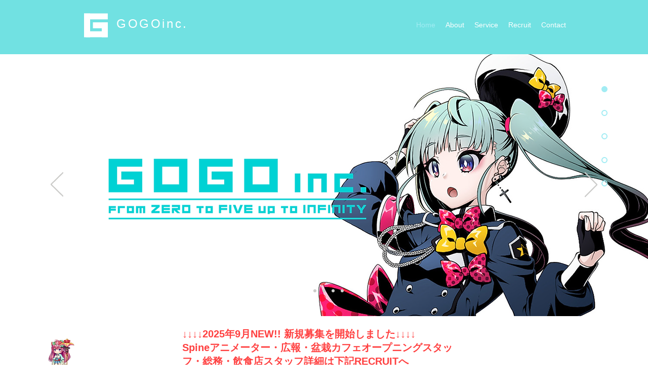

--- FILE ---
content_type: text/html; charset=UTF-8
request_url: https://www.gogogo.jp/
body_size: 133943
content:
<!DOCTYPE html>
<html lang="ja">
<head>
  
  <meta charset='utf-8'>
  <meta name="viewport" content="width=device-width, initial-scale=1" id="wixDesktopViewport" />
  <meta http-equiv="X-UA-Compatible" content="IE=edge">
  <meta name="generator" content="Wix.com Website Builder"/>

  <link rel="icon" sizes="192x192" href="https://static.wixstatic.com/media/3f67c9_e46ec0bc4de440b18db46288889af4b2%7Emv2.png/v1/fill/w_192%2Ch_192%2Clg_1%2Cusm_0.66_1.00_0.01/3f67c9_e46ec0bc4de440b18db46288889af4b2%7Emv2.png" type="image/png"/>
  <link rel="shortcut icon" href="https://static.wixstatic.com/media/3f67c9_e46ec0bc4de440b18db46288889af4b2%7Emv2.png/v1/fill/w_32%2Ch_32%2Clg_1%2Cusm_0.66_1.00_0.01/3f67c9_e46ec0bc4de440b18db46288889af4b2%7Emv2.png" type="image/png"/>
  <link rel="apple-touch-icon" href="https://static.wixstatic.com/media/3f67c9_e46ec0bc4de440b18db46288889af4b2%7Emv2.png/v1/fill/w_180%2Ch_180%2Clg_1%2Cusm_0.66_1.00_0.01/3f67c9_e46ec0bc4de440b18db46288889af4b2%7Emv2.png" type="image/png"/>

  <!-- Safari Pinned Tab Icon -->
  <!-- <link rel="mask-icon" href="https://static.wixstatic.com/media/3f67c9_e46ec0bc4de440b18db46288889af4b2%7Emv2.png/v1/fill/w_32%2Ch_32%2Clg_1%2Cusm_0.66_1.00_0.01/3f67c9_e46ec0bc4de440b18db46288889af4b2%7Emv2.png"> -->

  <!-- Original trials -->
  


  <!-- Segmenter Polyfill -->
  <script>
    if (!window.Intl || !window.Intl.Segmenter) {
      (function() {
        var script = document.createElement('script');
        script.src = 'https://static.parastorage.com/unpkg/@formatjs/intl-segmenter@11.7.10/polyfill.iife.js';
        document.head.appendChild(script);
      })();
    }
  </script>

  <!-- Legacy Polyfills -->
  <script nomodule="" src="https://static.parastorage.com/unpkg/core-js-bundle@3.2.1/minified.js"></script>
  <script nomodule="" src="https://static.parastorage.com/unpkg/focus-within-polyfill@5.0.9/dist/focus-within-polyfill.js"></script>

  <!-- Performance API Polyfills -->
  <script>
  (function () {
    var noop = function noop() {};
    if ("performance" in window === false) {
      window.performance = {};
    }
    window.performance.mark = performance.mark || noop;
    window.performance.measure = performance.measure || noop;
    if ("now" in window.performance === false) {
      var nowOffset = Date.now();
      if (performance.timing && performance.timing.navigationStart) {
        nowOffset = performance.timing.navigationStart;
      }
      window.performance.now = function now() {
        return Date.now() - nowOffset;
      };
    }
  })();
  </script>

  <!-- Globals Definitions -->
  <script>
    (function () {
      var now = Date.now()
      window.initialTimestamps = {
        initialTimestamp: now,
        initialRequestTimestamp: Math.round(performance.timeOrigin ? performance.timeOrigin : now - performance.now())
      }

      window.thunderboltTag = "QA_READY"
      window.thunderboltVersion = "1.16797.0"
    })();
  </script>

  <!-- Essential Viewer Model -->
  <script type="application/json" id="wix-essential-viewer-model">{"fleetConfig":{"fleetName":"thunderbolt-renderer-gradual","type":"Rollout","code":1},"mode":{"qa":false,"enableTestApi":false,"debug":false,"ssrIndicator":false,"ssrOnly":false,"siteAssetsFallback":"enable","versionIndicator":false},"componentsLibrariesTopology":[{"artifactId":"editor-elements","namespace":"wixui","url":"https:\/\/static.parastorage.com\/services\/editor-elements\/1.14865.0"},{"artifactId":"editor-elements","namespace":"dsgnsys","url":"https:\/\/static.parastorage.com\/services\/editor-elements\/1.14865.0"}],"siteFeaturesConfigs":{"sessionManager":{"isRunningInDifferentSiteContext":false}},"language":{"userLanguage":"ja"},"siteAssets":{"clientTopology":{"mediaRootUrl":"https:\/\/static.wixstatic.com","scriptsUrl":"static.parastorage.com","staticMediaUrl":"https:\/\/static.wixstatic.com\/media","moduleRepoUrl":"https:\/\/static.parastorage.com\/unpkg","fileRepoUrl":"https:\/\/static.parastorage.com\/services","viewerAppsUrl":"https:\/\/viewer-apps.parastorage.com","viewerAssetsUrl":"https:\/\/viewer-assets.parastorage.com","siteAssetsUrl":"https:\/\/siteassets.parastorage.com","pageJsonServerUrls":["https:\/\/pages.parastorage.com","https:\/\/staticorigin.wixstatic.com","https:\/\/www.gogogo.jp","https:\/\/fallback.wix.com\/wix-html-editor-pages-webapp\/page"],"pathOfTBModulesInFileRepoForFallback":"wix-thunderbolt\/dist\/"}},"siteFeatures":["accessibility","appMonitoring","assetsLoader","businessLogger","captcha","clickHandlerRegistrar","commonConfig","componentsLoader","componentsRegistry","consentPolicy","contentReflow","cyclicTabbing","domSelectors","domStore","environmentWixCodeSdk","environment","locationWixCodeSdk","mpaNavigation","navigationManager","navigationPhases","pages","panorama","renderer","reporter","router","scrollRestoration","seoWixCodeSdk","seo","sessionManager","siteMembersWixCodeSdk","siteMembers","siteScrollBlocker","siteWixCodeSdk","speculationRules","ssrCache","stores","structureApi","thunderboltInitializer","tpaCommons","translations","usedPlatformApis","warmupData","windowMessageRegistrar","windowWixCodeSdk","wixEmbedsApi","componentsReact","platform"],"site":{"externalBaseUrl":"https:\/\/www.gogogo.jp","isSEO":false},"media":{"staticMediaUrl":"https:\/\/static.wixstatic.com\/media","mediaRootUrl":"https:\/\/static.wixstatic.com\/","staticVideoUrl":"https:\/\/video.wixstatic.com\/"},"requestUrl":"https:\/\/www.gogogo.jp\/","rollout":{"siteAssetsVersionsRollout":false,"isDACRollout":0,"isTBRollout":true},"commonConfig":{"brand":"wix","host":"VIEWER","bsi":"","consentPolicy":{},"consentPolicyHeader":{},"siteRevision":"119","renderingFlow":"NONE","language":"ja","locale":"ja-jp"},"interactionSampleRatio":0.01,"accessTokensUrl":"https:\/\/www.gogogo.jp\/_api\/v1\/access-tokens","isExcludedFromSecurityExperiments":false,"experiments":{"specs.thunderbolt.hardenFetchAndXHR":true,"specs.thunderbolt.securityExperiments":true,"specs.thunderbolt.allowFullGIFTransformation":true,"specs.thunderbolt.browserCacheReload":true,"specs.thunderbolt.removeDynamicModelTopology":true}}</script>
  <script>window.viewerModel = JSON.parse(document.getElementById('wix-essential-viewer-model').textContent)</script>

  <script>
    window.commonConfig = viewerModel.commonConfig
  </script>

  
  <!-- BEGIN handleAccessTokens bundle -->

  <script data-url="https://static.parastorage.com/services/wix-thunderbolt/dist/handleAccessTokens.inline.4f2f9a53.bundle.min.js">(()=>{"use strict";function e(e){let{context:o,property:r,value:n,enumerable:i=!0}=e,c=e.get,l=e.set;if(!r||void 0===n&&!c&&!l)return new Error("property and value are required");let a=o||globalThis,s=a?.[r],u={};if(void 0!==n)u.value=n;else{if(c){let e=t(c);e&&(u.get=e)}if(l){let e=t(l);e&&(u.set=e)}}let p={...u,enumerable:i||!1,configurable:!1};void 0!==n&&(p.writable=!1);try{Object.defineProperty(a,r,p)}catch(e){return e instanceof TypeError?s:e}return s}function t(e,t){return"function"==typeof e?e:!0===e?.async&&"function"==typeof e.func?t?async function(t){return e.func(t)}:async function(){return e.func()}:"function"==typeof e?.func?e.func:void 0}try{e({property:"strictDefine",value:e})}catch{}try{e({property:"defineStrictObject",value:r})}catch{}try{e({property:"defineStrictMethod",value:n})}catch{}var o=["toString","toLocaleString","valueOf","constructor","prototype"];function r(t){let{context:n,property:c,propertiesToExclude:l=[],skipPrototype:a=!1,hardenPrototypePropertiesToExclude:s=[]}=t;if(!c)return new Error("property is required");let u=(n||globalThis)[c],p={},f=i(n,c);u&&("object"==typeof u||"function"==typeof u)&&Reflect.ownKeys(u).forEach(t=>{if(!l.includes(t)&&!o.includes(t)){let o=i(u,t);if(o&&(o.writable||o.configurable)){let{value:r,get:n,set:i,enumerable:c=!1}=o,l={};void 0!==r?l.value=r:n?l.get=n:i&&(l.set=i);try{let o=e({context:u,property:t,...l,enumerable:c});p[t]=o}catch(e){if(!(e instanceof TypeError))throw e;try{p[t]=o.value||o.get||o.set}catch{}}}}});let d={originalObject:u,originalProperties:p};if(!a&&void 0!==u?.prototype){let e=r({context:u,property:"prototype",propertiesToExclude:s,skipPrototype:!0});e instanceof Error||(d.originalPrototype=e?.originalObject,d.originalPrototypeProperties=e?.originalProperties)}return e({context:n,property:c,value:u,enumerable:f?.enumerable}),d}function n(t,o){let r=(o||globalThis)[t],n=i(o||globalThis,t);return r&&n&&(n.writable||n.configurable)?(Object.freeze(r),e({context:globalThis,property:t,value:r})):r}function i(e,t){if(e&&t)try{return Reflect.getOwnPropertyDescriptor(e,t)}catch{return}}function c(e){if("string"!=typeof e)return e;try{return decodeURIComponent(e).toLowerCase().trim()}catch{return e.toLowerCase().trim()}}function l(e,t){let o="";if("string"==typeof e)o=e.split("=")[0]?.trim()||"";else{if(!e||"string"!=typeof e.name)return!1;o=e.name}return t.has(c(o)||"")}function a(e,t){let o;return o="string"==typeof e?e.split(";").map(e=>e.trim()).filter(e=>e.length>0):e||[],o.filter(e=>!l(e,t))}var s=null;function u(){return null===s&&(s=typeof Document>"u"?void 0:Object.getOwnPropertyDescriptor(Document.prototype,"cookie")),s}function p(t,o){if(!globalThis?.cookieStore)return;let r=globalThis.cookieStore.get.bind(globalThis.cookieStore),n=globalThis.cookieStore.getAll.bind(globalThis.cookieStore),i=globalThis.cookieStore.set.bind(globalThis.cookieStore),c=globalThis.cookieStore.delete.bind(globalThis.cookieStore);return e({context:globalThis.CookieStore.prototype,property:"get",value:async function(e){return l(("string"==typeof e?e:e.name)||"",t)?null:r.call(this,e)},enumerable:!0}),e({context:globalThis.CookieStore.prototype,property:"getAll",value:async function(){return a(await n.apply(this,Array.from(arguments)),t)},enumerable:!0}),e({context:globalThis.CookieStore.prototype,property:"set",value:async function(){let e=Array.from(arguments);if(!l(1===e.length?e[0].name:e[0],t))return i.apply(this,e);o&&console.warn(o)},enumerable:!0}),e({context:globalThis.CookieStore.prototype,property:"delete",value:async function(){let e=Array.from(arguments);if(!l(1===e.length?e[0].name:e[0],t))return c.apply(this,e)},enumerable:!0}),e({context:globalThis.cookieStore,property:"prototype",value:globalThis.CookieStore.prototype,enumerable:!1}),e({context:globalThis,property:"cookieStore",value:globalThis.cookieStore,enumerable:!0}),{get:r,getAll:n,set:i,delete:c}}var f=["TextEncoder","TextDecoder","XMLHttpRequestEventTarget","EventTarget","URL","JSON","Reflect","Object","Array","Map","Set","WeakMap","WeakSet","Promise","Symbol","Error"],d=["addEventListener","removeEventListener","dispatchEvent","encodeURI","encodeURIComponent","decodeURI","decodeURIComponent"];const y=(e,t)=>{try{const o=t?t.get.call(document):document.cookie;return o.split(";").map(e=>e.trim()).filter(t=>t?.startsWith(e))[0]?.split("=")[1]}catch(e){return""}},g=(e="",t="",o="/")=>`${e}=; ${t?`domain=${t};`:""} max-age=0; path=${o}; expires=Thu, 01 Jan 1970 00:00:01 GMT`;function m(){(function(){if("undefined"!=typeof window){const e=performance.getEntriesByType("navigation")[0];return"back_forward"===(e?.type||"")}return!1})()&&function(){const{counter:e}=function(){const e=b("getItem");if(e){const[t,o]=e.split("-"),r=o?parseInt(o,10):0;if(r>=3){const e=t?Number(t):0;if(Date.now()-e>6e4)return{counter:0}}return{counter:r}}return{counter:0}}();e<3?(!function(e=1){b("setItem",`${Date.now()}-${e}`)}(e+1),window.location.reload()):console.error("ATS: Max reload attempts reached")}()}function b(e,t){try{return sessionStorage[e]("reload",t||"")}catch(e){console.error("ATS: Error calling sessionStorage:",e)}}const h="client-session-bind",v="sec-fetch-unsupported",{experiments:w}=window.viewerModel,T=[h,"client-binding",v,"svSession","smSession","server-session-bind","wixSession2","wixSession3"].map(e=>e.toLowerCase()),{cookie:S}=function(t,o){let r=new Set(t);return e({context:document,property:"cookie",set:{func:e=>function(e,t,o,r){let n=u(),i=c(t.split(";")[0]||"")||"";[...o].every(e=>!i.startsWith(e.toLowerCase()))&&n?.set?n.set.call(e,t):r&&console.warn(r)}(document,e,r,o)},get:{func:()=>function(e,t){let o=u();if(!o?.get)throw new Error("Cookie descriptor or getter not available");return a(o.get.call(e),t).join("; ")}(document,r)},enumerable:!0}),{cookieStore:p(r,o),cookie:u()}}(T),k="tbReady",x="security_overrideGlobals",{experiments:E,siteFeaturesConfigs:C,accessTokensUrl:P}=window.viewerModel,R=P,M={},O=(()=>{const e=y(h,S);if(w["specs.thunderbolt.browserCacheReload"]){y(v,S)||e?b("removeItem"):m()}return(()=>{const e=g(h),t=g(h,location.hostname);S.set.call(document,e),S.set.call(document,t)})(),e})();O&&(M["client-binding"]=O);const D=fetch;addEventListener(k,function e(t){const{logger:o}=t.detail;try{window.tb.init({fetch:D,fetchHeaders:M})}catch(e){const t=new Error("TB003");o.meter(`${x}_${t.message}`,{paramsOverrides:{errorType:x,eventString:t.message}}),window?.viewerModel?.mode.debug&&console.error(e)}finally{removeEventListener(k,e)}}),E["specs.thunderbolt.hardenFetchAndXHR"]||(window.fetchDynamicModel=()=>C.sessionManager.isRunningInDifferentSiteContext?Promise.resolve({}):fetch(R,{credentials:"same-origin",headers:M}).then(function(e){if(!e.ok)throw new Error(`[${e.status}]${e.statusText}`);return e.json()}),window.dynamicModelPromise=window.fetchDynamicModel())})();
//# sourceMappingURL=https://static.parastorage.com/services/wix-thunderbolt/dist/handleAccessTokens.inline.4f2f9a53.bundle.min.js.map</script>

<!-- END handleAccessTokens bundle -->

<!-- BEGIN overrideGlobals bundle -->

<script data-url="https://static.parastorage.com/services/wix-thunderbolt/dist/overrideGlobals.inline.ec13bfcf.bundle.min.js">(()=>{"use strict";function e(e){let{context:r,property:o,value:n,enumerable:i=!0}=e,c=e.get,a=e.set;if(!o||void 0===n&&!c&&!a)return new Error("property and value are required");let l=r||globalThis,u=l?.[o],s={};if(void 0!==n)s.value=n;else{if(c){let e=t(c);e&&(s.get=e)}if(a){let e=t(a);e&&(s.set=e)}}let p={...s,enumerable:i||!1,configurable:!1};void 0!==n&&(p.writable=!1);try{Object.defineProperty(l,o,p)}catch(e){return e instanceof TypeError?u:e}return u}function t(e,t){return"function"==typeof e?e:!0===e?.async&&"function"==typeof e.func?t?async function(t){return e.func(t)}:async function(){return e.func()}:"function"==typeof e?.func?e.func:void 0}try{e({property:"strictDefine",value:e})}catch{}try{e({property:"defineStrictObject",value:o})}catch{}try{e({property:"defineStrictMethod",value:n})}catch{}var r=["toString","toLocaleString","valueOf","constructor","prototype"];function o(t){let{context:n,property:c,propertiesToExclude:a=[],skipPrototype:l=!1,hardenPrototypePropertiesToExclude:u=[]}=t;if(!c)return new Error("property is required");let s=(n||globalThis)[c],p={},f=i(n,c);s&&("object"==typeof s||"function"==typeof s)&&Reflect.ownKeys(s).forEach(t=>{if(!a.includes(t)&&!r.includes(t)){let r=i(s,t);if(r&&(r.writable||r.configurable)){let{value:o,get:n,set:i,enumerable:c=!1}=r,a={};void 0!==o?a.value=o:n?a.get=n:i&&(a.set=i);try{let r=e({context:s,property:t,...a,enumerable:c});p[t]=r}catch(e){if(!(e instanceof TypeError))throw e;try{p[t]=r.value||r.get||r.set}catch{}}}}});let d={originalObject:s,originalProperties:p};if(!l&&void 0!==s?.prototype){let e=o({context:s,property:"prototype",propertiesToExclude:u,skipPrototype:!0});e instanceof Error||(d.originalPrototype=e?.originalObject,d.originalPrototypeProperties=e?.originalProperties)}return e({context:n,property:c,value:s,enumerable:f?.enumerable}),d}function n(t,r){let o=(r||globalThis)[t],n=i(r||globalThis,t);return o&&n&&(n.writable||n.configurable)?(Object.freeze(o),e({context:globalThis,property:t,value:o})):o}function i(e,t){if(e&&t)try{return Reflect.getOwnPropertyDescriptor(e,t)}catch{return}}function c(e){if("string"!=typeof e)return e;try{return decodeURIComponent(e).toLowerCase().trim()}catch{return e.toLowerCase().trim()}}function a(e,t){return e instanceof Headers?e.forEach((r,o)=>{l(o,t)||e.delete(o)}):Object.keys(e).forEach(r=>{l(r,t)||delete e[r]}),e}function l(e,t){return!t.has(c(e)||"")}function u(e,t){let r=!0,o=function(e){let t,r;if(globalThis.Request&&e instanceof Request)t=e.url;else{if("function"!=typeof e?.toString)throw new Error("Unsupported type for url");t=e.toString()}try{return new URL(t).pathname}catch{return r=t.replace(/#.+/gi,"").split("?").shift(),r.startsWith("/")?r:`/${r}`}}(e),n=c(o);return n&&t.some(e=>n.includes(e))&&(r=!1),r}function s(t,r,o){let n=fetch,i=XMLHttpRequest,c=new Set(r);function s(){let e=new i,r=e.open,n=e.setRequestHeader;return e.open=function(){let n=Array.from(arguments),i=n[1];if(n.length<2||u(i,t))return r.apply(e,n);throw new Error(o||`Request not allowed for path ${i}`)},e.setRequestHeader=function(t,r){l(decodeURIComponent(t),c)&&n.call(e,t,r)},e}return e({property:"fetch",value:function(){let e=function(e,t){return globalThis.Request&&e[0]instanceof Request&&e[0]?.headers?a(e[0].headers,t):e[1]?.headers&&a(e[1].headers,t),e}(arguments,c);return u(arguments[0],t)?n.apply(globalThis,Array.from(e)):new Promise((e,t)=>{t(new Error(o||`Request not allowed for path ${arguments[0]}`))})},enumerable:!0}),e({property:"XMLHttpRequest",value:s,enumerable:!0}),Object.keys(i).forEach(e=>{s[e]=i[e]}),{fetch:n,XMLHttpRequest:i}}var p=["TextEncoder","TextDecoder","XMLHttpRequestEventTarget","EventTarget","URL","JSON","Reflect","Object","Array","Map","Set","WeakMap","WeakSet","Promise","Symbol","Error"],f=["addEventListener","removeEventListener","dispatchEvent","encodeURI","encodeURIComponent","decodeURI","decodeURIComponent"];const d=function(){let t=globalThis.open,r=document.open;function o(e,r,o){let n="string"!=typeof e,i=t.call(window,e,r,o);return n||e&&function(e){return e.startsWith("//")&&/(?:[a-z0-9](?:[a-z0-9-]{0,61}[a-z0-9])?\.)+[a-z0-9][a-z0-9-]{0,61}[a-z0-9]/g.test(`${location.protocol}:${e}`)&&(e=`${location.protocol}${e}`),!e.startsWith("http")||new URL(e).hostname===location.hostname}(e)?{}:i}return e({property:"open",value:o,context:globalThis,enumerable:!0}),e({property:"open",value:function(e,t,n){return e?o(e,t,n):r.call(document,e||"",t||"",n||"")},context:document,enumerable:!0}),{open:t,documentOpen:r}},y=function(){let t=document.createElement,r=Element.prototype.setAttribute,o=Element.prototype.setAttributeNS;return e({property:"createElement",context:document,value:function(n,i){let a=t.call(document,n,i);if("iframe"===c(n)){e({property:"srcdoc",context:a,get:()=>"",set:()=>{console.warn("`srcdoc` is not allowed in iframe elements.")}});let t=function(e,t){"srcdoc"!==e.toLowerCase()?r.call(a,e,t):console.warn("`srcdoc` attribute is not allowed to be set.")},n=function(e,t,r){"srcdoc"!==t.toLowerCase()?o.call(a,e,t,r):console.warn("`srcdoc` attribute is not allowed to be set.")};a.setAttribute=t,a.setAttributeNS=n}return a},enumerable:!0}),{createElement:t,setAttribute:r,setAttributeNS:o}},m=["client-binding"],b=["/_api/v1/access-tokens","/_api/v2/dynamicmodel","/_api/one-app-session-web/v3/businesses"],h=function(){let t=setTimeout,r=setInterval;return o("setTimeout",0,globalThis),o("setInterval",0,globalThis),{setTimeout:t,setInterval:r};function o(t,r,o){let n=o||globalThis,i=n[t];if(!i||"function"!=typeof i)throw new Error(`Function ${t} not found or is not a function`);e({property:t,value:function(){let e=Array.from(arguments);if("string"!=typeof e[r])return i.apply(n,e);console.warn(`Calling ${t} with a String Argument at index ${r} is not allowed`)},context:o,enumerable:!0})}},v=function(){if(navigator&&"serviceWorker"in navigator){let t=navigator.serviceWorker.register;return e({context:navigator.serviceWorker,property:"register",value:function(){console.log("Service worker registration is not allowed")},enumerable:!0}),{register:t}}return{}};performance.mark("overrideGlobals started");const{isExcludedFromSecurityExperiments:g,experiments:w}=window.viewerModel,E=!g&&w["specs.thunderbolt.securityExperiments"];try{d(),E&&y(),w["specs.thunderbolt.hardenFetchAndXHR"]&&E&&s(b,m),v(),(e=>{let t=[],r=[];r=r.concat(["TextEncoder","TextDecoder"]),e&&(r=r.concat(["XMLHttpRequestEventTarget","EventTarget"])),r=r.concat(["URL","JSON"]),e&&(t=t.concat(["addEventListener","removeEventListener"])),t=t.concat(["encodeURI","encodeURIComponent","decodeURI","decodeURIComponent"]),r=r.concat(["String","Number"]),e&&r.push("Object"),r=r.concat(["Reflect"]),t.forEach(e=>{n(e),["addEventListener","removeEventListener"].includes(e)&&n(e,document)}),r.forEach(e=>{o({property:e})})})(E),E&&h()}catch(e){window?.viewerModel?.mode.debug&&console.error(e);const t=new Error("TB006");window.fedops?.reportError(t,"security_overrideGlobals"),window.Sentry?window.Sentry.captureException(t):globalThis.defineStrictProperty("sentryBuffer",[t],window,!1)}performance.mark("overrideGlobals ended")})();
//# sourceMappingURL=https://static.parastorage.com/services/wix-thunderbolt/dist/overrideGlobals.inline.ec13bfcf.bundle.min.js.map</script>

<!-- END overrideGlobals bundle -->


  
  <script>
    window.commonConfig = viewerModel.commonConfig

	
  </script>

  <!-- Initial CSS -->
  <style data-url="https://static.parastorage.com/services/wix-thunderbolt/dist/main.347af09f.min.css">@keyframes slide-horizontal-new{0%{transform:translateX(100%)}}@keyframes slide-horizontal-old{80%{opacity:1}to{opacity:0;transform:translateX(-100%)}}@keyframes slide-vertical-new{0%{transform:translateY(-100%)}}@keyframes slide-vertical-old{80%{opacity:1}to{opacity:0;transform:translateY(100%)}}@keyframes out-in-new{0%{opacity:0}}@keyframes out-in-old{to{opacity:0}}:root:active-view-transition{view-transition-name:none}::view-transition{pointer-events:none}:root:active-view-transition::view-transition-new(page-group),:root:active-view-transition::view-transition-old(page-group){animation-duration:.6s;cursor:wait;pointer-events:all}:root:active-view-transition-type(SlideHorizontal)::view-transition-old(page-group){animation:slide-horizontal-old .6s cubic-bezier(.83,0,.17,1) forwards;mix-blend-mode:normal}:root:active-view-transition-type(SlideHorizontal)::view-transition-new(page-group){animation:slide-horizontal-new .6s cubic-bezier(.83,0,.17,1) backwards;mix-blend-mode:normal}:root:active-view-transition-type(SlideVertical)::view-transition-old(page-group){animation:slide-vertical-old .6s cubic-bezier(.83,0,.17,1) forwards;mix-blend-mode:normal}:root:active-view-transition-type(SlideVertical)::view-transition-new(page-group){animation:slide-vertical-new .6s cubic-bezier(.83,0,.17,1) backwards;mix-blend-mode:normal}:root:active-view-transition-type(OutIn)::view-transition-old(page-group){animation:out-in-old .35s cubic-bezier(.22,1,.36,1) forwards}:root:active-view-transition-type(OutIn)::view-transition-new(page-group){animation:out-in-new .35s cubic-bezier(.64,0,.78,0) .35s backwards}@media(prefers-reduced-motion:reduce){::view-transition-group(*),::view-transition-new(*),::view-transition-old(*){animation:none!important}}body,html{background:transparent;border:0;margin:0;outline:0;padding:0;vertical-align:baseline}body{--scrollbar-width:0px;font-family:Arial,Helvetica,sans-serif;font-size:10px}body,html{height:100%}body{overflow-x:auto;overflow-y:scroll}body:not(.responsive) #site-root{min-width:var(--site-width);width:100%}body:not([data-js-loaded]) [data-hide-prejs]{visibility:hidden}interact-element{display:contents}#SITE_CONTAINER{position:relative}:root{--one-unit:1vw;--section-max-width:9999px;--spx-stopper-max:9999px;--spx-stopper-min:0px;--browser-zoom:1}@supports(-webkit-appearance:none) and (stroke-color:transparent){:root{--safari-sticky-fix:opacity;--experimental-safari-sticky-fix:translateZ(0)}}@supports(container-type:inline-size){:root{--one-unit:1cqw}}[id^=oldHoverBox-]{mix-blend-mode:plus-lighter;transition:opacity .5s ease,visibility .5s ease}[data-mesh-id$=inlineContent-gridContainer]:has(>[id^=oldHoverBox-]){isolation:isolate}</style>
<style data-url="https://static.parastorage.com/services/wix-thunderbolt/dist/main.renderer.25146d00.min.css">a,abbr,acronym,address,applet,b,big,blockquote,button,caption,center,cite,code,dd,del,dfn,div,dl,dt,em,fieldset,font,footer,form,h1,h2,h3,h4,h5,h6,header,i,iframe,img,ins,kbd,label,legend,li,nav,object,ol,p,pre,q,s,samp,section,small,span,strike,strong,sub,sup,table,tbody,td,tfoot,th,thead,title,tr,tt,u,ul,var{background:transparent;border:0;margin:0;outline:0;padding:0;vertical-align:baseline}input,select,textarea{box-sizing:border-box;font-family:Helvetica,Arial,sans-serif}ol,ul{list-style:none}blockquote,q{quotes:none}ins{text-decoration:none}del{text-decoration:line-through}table{border-collapse:collapse;border-spacing:0}a{cursor:pointer;text-decoration:none}.testStyles{overflow-y:hidden}.reset-button{-webkit-appearance:none;background:none;border:0;color:inherit;font:inherit;line-height:normal;outline:0;overflow:visible;padding:0;-webkit-user-select:none;-moz-user-select:none;-ms-user-select:none}:focus{outline:none}body.device-mobile-optimized:not(.disable-site-overflow){overflow-x:hidden;overflow-y:scroll}body.device-mobile-optimized:not(.responsive) #SITE_CONTAINER{margin-left:auto;margin-right:auto;overflow-x:visible;position:relative;width:320px}body.device-mobile-optimized:not(.responsive):not(.blockSiteScrolling) #SITE_CONTAINER{margin-top:0}body.device-mobile-optimized>*{max-width:100%!important}body.device-mobile-optimized #site-root{overflow-x:hidden;overflow-y:hidden}@supports(overflow:clip){body.device-mobile-optimized #site-root{overflow-x:clip;overflow-y:clip}}body.device-mobile-non-optimized #SITE_CONTAINER #site-root{overflow-x:clip;overflow-y:clip}body.device-mobile-non-optimized.fullScreenMode{background-color:#5f6360}body.device-mobile-non-optimized.fullScreenMode #MOBILE_ACTIONS_MENU,body.device-mobile-non-optimized.fullScreenMode #SITE_BACKGROUND,body.device-mobile-non-optimized.fullScreenMode #site-root,body.fullScreenMode #WIX_ADS{visibility:hidden}body.fullScreenMode{overflow-x:hidden!important;overflow-y:hidden!important}body.fullScreenMode.device-mobile-optimized #TINY_MENU{opacity:0;pointer-events:none}body.fullScreenMode-scrollable.device-mobile-optimized{overflow-x:hidden!important;overflow-y:auto!important}body.fullScreenMode-scrollable.device-mobile-optimized #masterPage,body.fullScreenMode-scrollable.device-mobile-optimized #site-root{overflow-x:hidden!important;overflow-y:hidden!important}body.fullScreenMode-scrollable.device-mobile-optimized #SITE_BACKGROUND,body.fullScreenMode-scrollable.device-mobile-optimized #masterPage{height:auto!important}body.fullScreenMode-scrollable.device-mobile-optimized #masterPage.mesh-layout{height:0!important}body.blockSiteScrolling,body.siteScrollingBlocked{position:fixed;width:100%}body.siteScrollingBlockedIOSFix{overflow:hidden!important}body.blockSiteScrolling #SITE_CONTAINER{margin-top:calc(var(--blocked-site-scroll-margin-top)*-1)}#site-root{margin:0 auto;min-height:100%;position:relative;top:var(--wix-ads-height)}#site-root img:not([src]){visibility:hidden}#site-root svg img:not([src]){visibility:visible}.auto-generated-link{color:inherit}#SCROLL_TO_BOTTOM,#SCROLL_TO_TOP{height:0}.has-click-trigger{cursor:pointer}.fullScreenOverlay{bottom:0;display:flex;justify-content:center;left:0;overflow-y:hidden;position:fixed;right:0;top:-60px;z-index:1005}.fullScreenOverlay>.fullScreenOverlayContent{bottom:0;left:0;margin:0 auto;overflow:hidden;position:absolute;right:0;top:60px;transform:translateZ(0)}[data-mesh-id$=centeredContent],[data-mesh-id$=form],[data-mesh-id$=inlineContent]{pointer-events:none;position:relative}[data-mesh-id$=-gridWrapper],[data-mesh-id$=-rotated-wrapper]{pointer-events:none}[data-mesh-id$=-gridContainer]>*,[data-mesh-id$=-rotated-wrapper]>*,[data-mesh-id$=inlineContent]>:not([data-mesh-id$=-gridContainer]){pointer-events:auto}.device-mobile-optimized #masterPage.mesh-layout #SOSP_CONTAINER_CUSTOM_ID{grid-area:2/1/3/2;-ms-grid-row:2;position:relative}#masterPage.mesh-layout{-ms-grid-rows:max-content max-content min-content max-content;-ms-grid-columns:100%;align-items:start;display:-ms-grid;display:grid;grid-template-columns:100%;grid-template-rows:max-content max-content min-content max-content;justify-content:stretch}#masterPage.mesh-layout #PAGES_CONTAINER,#masterPage.mesh-layout #SITE_FOOTER-placeholder,#masterPage.mesh-layout #SITE_FOOTER_WRAPPER,#masterPage.mesh-layout #SITE_HEADER-placeholder,#masterPage.mesh-layout #SITE_HEADER_WRAPPER,#masterPage.mesh-layout #SOSP_CONTAINER_CUSTOM_ID[data-state~=mobileView],#masterPage.mesh-layout #soapAfterPagesContainer,#masterPage.mesh-layout #soapBeforePagesContainer{-ms-grid-row-align:start;-ms-grid-column-align:start;-ms-grid-column:1}#masterPage.mesh-layout #SITE_HEADER-placeholder,#masterPage.mesh-layout #SITE_HEADER_WRAPPER{grid-area:1/1/2/2;-ms-grid-row:1}#masterPage.mesh-layout #PAGES_CONTAINER,#masterPage.mesh-layout #soapAfterPagesContainer,#masterPage.mesh-layout #soapBeforePagesContainer{grid-area:3/1/4/2;-ms-grid-row:3}#masterPage.mesh-layout #soapAfterPagesContainer,#masterPage.mesh-layout #soapBeforePagesContainer{width:100%}#masterPage.mesh-layout #PAGES_CONTAINER{align-self:stretch}#masterPage.mesh-layout main#PAGES_CONTAINER{display:block}#masterPage.mesh-layout #SITE_FOOTER-placeholder,#masterPage.mesh-layout #SITE_FOOTER_WRAPPER{grid-area:4/1/5/2;-ms-grid-row:4}#masterPage.mesh-layout #SITE_PAGES,#masterPage.mesh-layout [data-mesh-id=PAGES_CONTAINERcenteredContent],#masterPage.mesh-layout [data-mesh-id=PAGES_CONTAINERinlineContent]{height:100%}#masterPage.mesh-layout.desktop>*{width:100%}#masterPage.mesh-layout #PAGES_CONTAINER,#masterPage.mesh-layout #SITE_FOOTER,#masterPage.mesh-layout #SITE_FOOTER_WRAPPER,#masterPage.mesh-layout #SITE_HEADER,#masterPage.mesh-layout #SITE_HEADER_WRAPPER,#masterPage.mesh-layout #SITE_PAGES,#masterPage.mesh-layout #masterPageinlineContent{position:relative}#masterPage.mesh-layout #SITE_HEADER{grid-area:1/1/2/2}#masterPage.mesh-layout #SITE_FOOTER{grid-area:4/1/5/2}#masterPage.mesh-layout.overflow-x-clip #SITE_FOOTER,#masterPage.mesh-layout.overflow-x-clip #SITE_HEADER{overflow-x:clip}[data-z-counter]{z-index:0}[data-z-counter="0"]{z-index:auto}.wixSiteProperties{-webkit-font-smoothing:antialiased;-moz-osx-font-smoothing:grayscale}:root{--wst-button-color-fill-primary:rgb(var(--color_48));--wst-button-color-border-primary:rgb(var(--color_49));--wst-button-color-text-primary:rgb(var(--color_50));--wst-button-color-fill-primary-hover:rgb(var(--color_51));--wst-button-color-border-primary-hover:rgb(var(--color_52));--wst-button-color-text-primary-hover:rgb(var(--color_53));--wst-button-color-fill-primary-disabled:rgb(var(--color_54));--wst-button-color-border-primary-disabled:rgb(var(--color_55));--wst-button-color-text-primary-disabled:rgb(var(--color_56));--wst-button-color-fill-secondary:rgb(var(--color_57));--wst-button-color-border-secondary:rgb(var(--color_58));--wst-button-color-text-secondary:rgb(var(--color_59));--wst-button-color-fill-secondary-hover:rgb(var(--color_60));--wst-button-color-border-secondary-hover:rgb(var(--color_61));--wst-button-color-text-secondary-hover:rgb(var(--color_62));--wst-button-color-fill-secondary-disabled:rgb(var(--color_63));--wst-button-color-border-secondary-disabled:rgb(var(--color_64));--wst-button-color-text-secondary-disabled:rgb(var(--color_65));--wst-color-fill-base-1:rgb(var(--color_36));--wst-color-fill-base-2:rgb(var(--color_37));--wst-color-fill-base-shade-1:rgb(var(--color_38));--wst-color-fill-base-shade-2:rgb(var(--color_39));--wst-color-fill-base-shade-3:rgb(var(--color_40));--wst-color-fill-accent-1:rgb(var(--color_41));--wst-color-fill-accent-2:rgb(var(--color_42));--wst-color-fill-accent-3:rgb(var(--color_43));--wst-color-fill-accent-4:rgb(var(--color_44));--wst-color-fill-background-primary:rgb(var(--color_11));--wst-color-fill-background-secondary:rgb(var(--color_12));--wst-color-text-primary:rgb(var(--color_15));--wst-color-text-secondary:rgb(var(--color_14));--wst-color-action:rgb(var(--color_18));--wst-color-disabled:rgb(var(--color_39));--wst-color-title:rgb(var(--color_45));--wst-color-subtitle:rgb(var(--color_46));--wst-color-line:rgb(var(--color_47));--wst-font-style-h2:var(--font_2);--wst-font-style-h3:var(--font_3);--wst-font-style-h4:var(--font_4);--wst-font-style-h5:var(--font_5);--wst-font-style-h6:var(--font_6);--wst-font-style-body-large:var(--font_7);--wst-font-style-body-medium:var(--font_8);--wst-font-style-body-small:var(--font_9);--wst-font-style-body-x-small:var(--font_10);--wst-color-custom-1:rgb(var(--color_13));--wst-color-custom-2:rgb(var(--color_16));--wst-color-custom-3:rgb(var(--color_17));--wst-color-custom-4:rgb(var(--color_19));--wst-color-custom-5:rgb(var(--color_20));--wst-color-custom-6:rgb(var(--color_21));--wst-color-custom-7:rgb(var(--color_22));--wst-color-custom-8:rgb(var(--color_23));--wst-color-custom-9:rgb(var(--color_24));--wst-color-custom-10:rgb(var(--color_25));--wst-color-custom-11:rgb(var(--color_26));--wst-color-custom-12:rgb(var(--color_27));--wst-color-custom-13:rgb(var(--color_28));--wst-color-custom-14:rgb(var(--color_29));--wst-color-custom-15:rgb(var(--color_30));--wst-color-custom-16:rgb(var(--color_31));--wst-color-custom-17:rgb(var(--color_32));--wst-color-custom-18:rgb(var(--color_33));--wst-color-custom-19:rgb(var(--color_34));--wst-color-custom-20:rgb(var(--color_35))}.wix-presets-wrapper{display:contents}</style>

  <meta name="format-detection" content="telephone=no">
  <meta name="skype_toolbar" content="skype_toolbar_parser_compatible">
  
  

  

  
      <!--pageHtmlEmbeds.head start-->
      <script type="wix/htmlEmbeds" id="pageHtmlEmbeds.head start"></script>
    
      <script type="wix/htmlEmbeds" id="pageHtmlEmbeds.head end"></script>
      <!--pageHtmlEmbeds.head end-->
  

  <!-- head performance data start -->
  
  <!-- head performance data end -->
  

    


<meta http-equiv="X-Wix-Meta-Site-Id" content="c0367995-60d5-469a-bd1a-aae9477961aa">
<meta http-equiv="X-Wix-Application-Instance-Id" content="e7dcbe9a-edbc-4aba-b4b5-03e3b6a3f68c">

    <meta http-equiv="X-Wix-Published-Version" content="119"/>



    <meta http-equiv="etag" content="bug"/>

<!-- render-head end -->

<style data-href="https://static.parastorage.com/services/editor-elements-library/dist/thunderbolt/rb_wixui.thunderbolt_bootstrap.a1b00b19.min.css">.cwL6XW{cursor:pointer}.sNF2R0{opacity:0}.hLoBV3{transition:opacity var(--transition-duration) cubic-bezier(.37,0,.63,1)}.Rdf41z,.hLoBV3{opacity:1}.ftlZWo{transition:opacity var(--transition-duration) cubic-bezier(.37,0,.63,1)}.ATGlOr,.ftlZWo{opacity:0}.KQSXD0{transition:opacity var(--transition-duration) cubic-bezier(.64,0,.78,0)}.KQSXD0,.pagQKE{opacity:1}._6zG5H{opacity:0;transition:opacity var(--transition-duration) cubic-bezier(.22,1,.36,1)}.BB49uC{transform:translateX(100%)}.j9xE1V{transition:transform var(--transition-duration) cubic-bezier(.87,0,.13,1)}.ICs7Rs,.j9xE1V{transform:translateX(0)}.DxijZJ{transition:transform var(--transition-duration) cubic-bezier(.87,0,.13,1)}.B5kjYq,.DxijZJ{transform:translateX(-100%)}.cJijIV{transition:transform var(--transition-duration) cubic-bezier(.87,0,.13,1)}.cJijIV,.hOxaWM{transform:translateX(0)}.T9p3fN{transform:translateX(100%);transition:transform var(--transition-duration) cubic-bezier(.87,0,.13,1)}.qDxYJm{transform:translateY(100%)}.aA9V0P{transition:transform var(--transition-duration) cubic-bezier(.87,0,.13,1)}.YPXPAS,.aA9V0P{transform:translateY(0)}.Xf2zsA{transition:transform var(--transition-duration) cubic-bezier(.87,0,.13,1)}.Xf2zsA,.y7Kt7s{transform:translateY(-100%)}.EeUgMu{transition:transform var(--transition-duration) cubic-bezier(.87,0,.13,1)}.EeUgMu,.fdHrtm{transform:translateY(0)}.WIFaG4{transform:translateY(100%);transition:transform var(--transition-duration) cubic-bezier(.87,0,.13,1)}body:not(.responsive) .JsJXaX{overflow-x:clip}:root:active-view-transition .JsJXaX{view-transition-name:page-group}.AnQkDU{display:grid;grid-template-columns:1fr;grid-template-rows:1fr;height:100%}.AnQkDU>div{align-self:stretch!important;grid-area:1/1/2/2;justify-self:stretch!important}.StylableButton2545352419__root{-archetype:box;border:none;box-sizing:border-box;cursor:pointer;display:block;height:100%;min-height:10px;min-width:10px;padding:0;touch-action:manipulation;width:100%}.StylableButton2545352419__root[disabled]{pointer-events:none}.StylableButton2545352419__root:not(:hover):not([disabled]).StylableButton2545352419--hasBackgroundColor{background-color:var(--corvid-background-color)!important}.StylableButton2545352419__root:hover:not([disabled]).StylableButton2545352419--hasHoverBackgroundColor{background-color:var(--corvid-hover-background-color)!important}.StylableButton2545352419__root:not(:hover)[disabled].StylableButton2545352419--hasDisabledBackgroundColor{background-color:var(--corvid-disabled-background-color)!important}.StylableButton2545352419__root:not(:hover):not([disabled]).StylableButton2545352419--hasBorderColor{border-color:var(--corvid-border-color)!important}.StylableButton2545352419__root:hover:not([disabled]).StylableButton2545352419--hasHoverBorderColor{border-color:var(--corvid-hover-border-color)!important}.StylableButton2545352419__root:not(:hover)[disabled].StylableButton2545352419--hasDisabledBorderColor{border-color:var(--corvid-disabled-border-color)!important}.StylableButton2545352419__root.StylableButton2545352419--hasBorderRadius{border-radius:var(--corvid-border-radius)!important}.StylableButton2545352419__root.StylableButton2545352419--hasBorderWidth{border-width:var(--corvid-border-width)!important}.StylableButton2545352419__root:not(:hover):not([disabled]).StylableButton2545352419--hasColor,.StylableButton2545352419__root:not(:hover):not([disabled]).StylableButton2545352419--hasColor .StylableButton2545352419__label{color:var(--corvid-color)!important}.StylableButton2545352419__root:hover:not([disabled]).StylableButton2545352419--hasHoverColor,.StylableButton2545352419__root:hover:not([disabled]).StylableButton2545352419--hasHoverColor .StylableButton2545352419__label{color:var(--corvid-hover-color)!important}.StylableButton2545352419__root:not(:hover)[disabled].StylableButton2545352419--hasDisabledColor,.StylableButton2545352419__root:not(:hover)[disabled].StylableButton2545352419--hasDisabledColor .StylableButton2545352419__label{color:var(--corvid-disabled-color)!important}.StylableButton2545352419__link{-archetype:box;box-sizing:border-box;color:#000;text-decoration:none}.StylableButton2545352419__container{align-items:center;display:flex;flex-basis:auto;flex-direction:row;flex-grow:1;height:100%;justify-content:center;overflow:hidden;transition:all .2s ease,visibility 0s;width:100%}.StylableButton2545352419__label{-archetype:text;-controller-part-type:LayoutChildDisplayDropdown,LayoutFlexChildSpacing(first);max-width:100%;min-width:1.8em;overflow:hidden;text-align:center;text-overflow:ellipsis;transition:inherit;white-space:nowrap}.StylableButton2545352419__root.StylableButton2545352419--isMaxContent .StylableButton2545352419__label{text-overflow:unset}.StylableButton2545352419__root.StylableButton2545352419--isWrapText .StylableButton2545352419__label{min-width:10px;overflow-wrap:break-word;white-space:break-spaces;word-break:break-word}.StylableButton2545352419__icon{-archetype:icon;-controller-part-type:LayoutChildDisplayDropdown,LayoutFlexChildSpacing(last);flex-shrink:0;height:50px;min-width:1px;transition:inherit}.StylableButton2545352419__icon.StylableButton2545352419--override{display:block!important}.StylableButton2545352419__icon svg,.StylableButton2545352419__icon>span{display:flex;height:inherit;width:inherit}.StylableButton2545352419__root:not(:hover):not([disalbed]).StylableButton2545352419--hasIconColor .StylableButton2545352419__icon svg{fill:var(--corvid-icon-color)!important;stroke:var(--corvid-icon-color)!important}.StylableButton2545352419__root:hover:not([disabled]).StylableButton2545352419--hasHoverIconColor .StylableButton2545352419__icon svg{fill:var(--corvid-hover-icon-color)!important;stroke:var(--corvid-hover-icon-color)!important}.StylableButton2545352419__root:not(:hover)[disabled].StylableButton2545352419--hasDisabledIconColor .StylableButton2545352419__icon svg{fill:var(--corvid-disabled-icon-color)!important;stroke:var(--corvid-disabled-icon-color)!important}.aeyn4z{bottom:0;left:0;position:absolute;right:0;top:0}.qQrFOK{cursor:pointer}.VDJedC{-webkit-tap-highlight-color:rgba(0,0,0,0);fill:var(--corvid-fill-color,var(--fill));fill-opacity:var(--fill-opacity);stroke:var(--corvid-stroke-color,var(--stroke));stroke-opacity:var(--stroke-opacity);stroke-width:var(--stroke-width);filter:var(--drop-shadow,none);opacity:var(--opacity);transform:var(--flip)}.VDJedC,.VDJedC svg{bottom:0;left:0;position:absolute;right:0;top:0}.VDJedC svg{height:var(--svg-calculated-height,100%);margin:auto;padding:var(--svg-calculated-padding,0);width:var(--svg-calculated-width,100%)}.VDJedC svg:not([data-type=ugc]){overflow:visible}.l4CAhn *{vector-effect:non-scaling-stroke}.Z_l5lU{-webkit-text-size-adjust:100%;-moz-text-size-adjust:100%;text-size-adjust:100%}ol.font_100,ul.font_100{color:#080808;font-family:"Arial, Helvetica, sans-serif",serif;font-size:10px;font-style:normal;font-variant:normal;font-weight:400;letter-spacing:normal;line-height:normal;margin:0;text-decoration:none}ol.font_100 li,ul.font_100 li{margin-bottom:12px}ol.wix-list-text-align,ul.wix-list-text-align{list-style-position:inside}ol.wix-list-text-align h1,ol.wix-list-text-align h2,ol.wix-list-text-align h3,ol.wix-list-text-align h4,ol.wix-list-text-align h5,ol.wix-list-text-align h6,ol.wix-list-text-align p,ul.wix-list-text-align h1,ul.wix-list-text-align h2,ul.wix-list-text-align h3,ul.wix-list-text-align h4,ul.wix-list-text-align h5,ul.wix-list-text-align h6,ul.wix-list-text-align p{display:inline}.HQSswv{cursor:pointer}.yi6otz{clip:rect(0 0 0 0);border:0;height:1px;margin:-1px;overflow:hidden;padding:0;position:absolute;width:1px}.zQ9jDz [data-attr-richtext-marker=true]{display:block}.zQ9jDz [data-attr-richtext-marker=true] table{border-collapse:collapse;margin:15px 0;width:100%}.zQ9jDz [data-attr-richtext-marker=true] table td{padding:12px;position:relative}.zQ9jDz [data-attr-richtext-marker=true] table td:after{border-bottom:1px solid currentColor;border-left:1px solid currentColor;bottom:0;content:"";left:0;opacity:.2;position:absolute;right:0;top:0}.zQ9jDz [data-attr-richtext-marker=true] table tr td:last-child:after{border-right:1px solid currentColor}.zQ9jDz [data-attr-richtext-marker=true] table tr:first-child td:after{border-top:1px solid currentColor}@supports(-webkit-appearance:none) and (stroke-color:transparent){.qvSjx3>*>:first-child{vertical-align:top}}@supports(-webkit-touch-callout:none){.qvSjx3>*>:first-child{vertical-align:top}}.LkZBpT :is(p,h1,h2,h3,h4,h5,h6,ul,ol,span[data-attr-richtext-marker],blockquote,div) [class$=rich-text__text],.LkZBpT :is(p,h1,h2,h3,h4,h5,h6,ul,ol,span[data-attr-richtext-marker],blockquote,div)[class$=rich-text__text]{color:var(--corvid-color,currentColor)}.LkZBpT :is(p,h1,h2,h3,h4,h5,h6,ul,ol,span[data-attr-richtext-marker],blockquote,div) span[style*=color]{color:var(--corvid-color,currentColor)!important}.Kbom4H{direction:var(--text-direction);min-height:var(--min-height);min-width:var(--min-width)}.Kbom4H .upNqi2{word-wrap:break-word;height:100%;overflow-wrap:break-word;position:relative;width:100%}.Kbom4H .upNqi2 ul{list-style:disc inside}.Kbom4H .upNqi2 li{margin-bottom:12px}.MMl86N blockquote,.MMl86N div,.MMl86N h1,.MMl86N h2,.MMl86N h3,.MMl86N h4,.MMl86N h5,.MMl86N h6,.MMl86N p{letter-spacing:normal;line-height:normal}.gYHZuN{min-height:var(--min-height);min-width:var(--min-width)}.gYHZuN .upNqi2{word-wrap:break-word;height:100%;overflow-wrap:break-word;position:relative;width:100%}.gYHZuN .upNqi2 ol,.gYHZuN .upNqi2 ul{letter-spacing:normal;line-height:normal;margin-inline-start:.5em;padding-inline-start:1.3em}.gYHZuN .upNqi2 ul{list-style-type:disc}.gYHZuN .upNqi2 ol{list-style-type:decimal}.gYHZuN .upNqi2 ol ul,.gYHZuN .upNqi2 ul ul{line-height:normal;list-style-type:circle}.gYHZuN .upNqi2 ol ol ul,.gYHZuN .upNqi2 ol ul ul,.gYHZuN .upNqi2 ul ol ul,.gYHZuN .upNqi2 ul ul ul{line-height:normal;list-style-type:square}.gYHZuN .upNqi2 li{font-style:inherit;font-weight:inherit;letter-spacing:normal;line-height:inherit}.gYHZuN .upNqi2 h1,.gYHZuN .upNqi2 h2,.gYHZuN .upNqi2 h3,.gYHZuN .upNqi2 h4,.gYHZuN .upNqi2 h5,.gYHZuN .upNqi2 h6,.gYHZuN .upNqi2 p{letter-spacing:normal;line-height:normal;margin-block:0;margin:0}.gYHZuN .upNqi2 a{color:inherit}.MMl86N,.ku3DBC{word-wrap:break-word;direction:var(--text-direction);min-height:var(--min-height);min-width:var(--min-width);mix-blend-mode:var(--blendMode,normal);overflow-wrap:break-word;pointer-events:none;text-align:start;text-shadow:var(--textOutline,0 0 transparent),var(--textShadow,0 0 transparent);text-transform:var(--textTransform,"none")}.MMl86N>*,.ku3DBC>*{pointer-events:auto}.MMl86N li,.ku3DBC li{font-style:inherit;font-weight:inherit;letter-spacing:normal;line-height:inherit}.MMl86N ol,.MMl86N ul,.ku3DBC ol,.ku3DBC ul{letter-spacing:normal;line-height:normal;margin-inline-end:0;margin-inline-start:.5em}.MMl86N:not(.Vq6kJx) ol,.MMl86N:not(.Vq6kJx) ul,.ku3DBC:not(.Vq6kJx) ol,.ku3DBC:not(.Vq6kJx) ul{padding-inline-end:0;padding-inline-start:1.3em}.MMl86N ul,.ku3DBC ul{list-style-type:disc}.MMl86N ol,.ku3DBC ol{list-style-type:decimal}.MMl86N ol ul,.MMl86N ul ul,.ku3DBC ol ul,.ku3DBC ul ul{list-style-type:circle}.MMl86N ol ol ul,.MMl86N ol ul ul,.MMl86N ul ol ul,.MMl86N ul ul ul,.ku3DBC ol ol ul,.ku3DBC ol ul ul,.ku3DBC ul ol ul,.ku3DBC ul ul ul{list-style-type:square}.MMl86N blockquote,.MMl86N div,.MMl86N h1,.MMl86N h2,.MMl86N h3,.MMl86N h4,.MMl86N h5,.MMl86N h6,.MMl86N p,.ku3DBC blockquote,.ku3DBC div,.ku3DBC h1,.ku3DBC h2,.ku3DBC h3,.ku3DBC h4,.ku3DBC h5,.ku3DBC h6,.ku3DBC p{margin-block:0;margin:0}.MMl86N a,.ku3DBC a{color:inherit}.Vq6kJx li{margin-inline-end:0;margin-inline-start:1.3em}.Vd6aQZ{overflow:hidden;padding:0;pointer-events:none;white-space:nowrap}.mHZSwn{display:none}.lvxhkV{bottom:0;left:0;position:absolute;right:0;top:0;width:100%}.QJjwEo{transform:translateY(-100%);transition:.2s ease-in}.kdBXfh{transition:.2s}.MP52zt{opacity:0;transition:.2s ease-in}.MP52zt.Bhu9m5{z-index:-1!important}.LVP8Wf{opacity:1;transition:.2s}.VrZrC0{height:auto}.VrZrC0,.cKxVkc{position:relative;width:100%}:host(:not(.device-mobile-optimized)) .vlM3HR,body:not(.device-mobile-optimized) .vlM3HR{margin-left:calc((100% - var(--site-width))/2);width:var(--site-width)}.AT7o0U[data-focuscycled=active]{outline:1px solid transparent}.AT7o0U[data-focuscycled=active]:not(:focus-within){outline:2px solid transparent;transition:outline .01s ease}.AT7o0U .vlM3HR{bottom:0;left:0;position:absolute;right:0;top:0}.Tj01hh,.jhxvbR{display:block;height:100%;width:100%}.jhxvbR img{max-width:var(--wix-img-max-width,100%)}.jhxvbR[data-animate-blur] img{filter:blur(9px);transition:filter .8s ease-in}.jhxvbR[data-animate-blur] img[data-load-done]{filter:none}.WzbAF8{direction:var(--direction)}.WzbAF8 .mpGTIt .O6KwRn{display:var(--item-display);height:var(--item-size);margin-block:var(--item-margin-block);margin-inline:var(--item-margin-inline);width:var(--item-size)}.WzbAF8 .mpGTIt .O6KwRn:last-child{margin-block:0;margin-inline:0}.WzbAF8 .mpGTIt .O6KwRn .oRtuWN{display:block}.WzbAF8 .mpGTIt .O6KwRn .oRtuWN .YaS0jR{height:var(--item-size);width:var(--item-size)}.WzbAF8 .mpGTIt{height:100%;position:absolute;white-space:nowrap;width:100%}:host(.device-mobile-optimized) .WzbAF8 .mpGTIt,body.device-mobile-optimized .WzbAF8 .mpGTIt{white-space:normal}.big2ZD{display:grid;grid-template-columns:1fr;grid-template-rows:1fr;height:calc(100% - var(--wix-ads-height));left:0;margin-top:var(--wix-ads-height);position:fixed;top:0;width:100%}.SHHiV9,.big2ZD{pointer-events:none;z-index:var(--pinned-layer-in-container,var(--above-all-in-container))}</style>
<style data-href="https://static.parastorage.com/services/editor-elements-library/dist/thunderbolt/rb_wixui.thunderbolt_bootstrap-responsive.5018a9e9.min.css">._pfxlW{clip-path:inset(50%);height:24px;position:absolute;width:24px}._pfxlW:active,._pfxlW:focus{clip-path:unset;right:0;top:50%;transform:translateY(-50%)}._pfxlW.RG3k61{transform:translateY(-50%) rotate(180deg)}.r4OX7l,.xTjc1A{box-sizing:border-box;height:100%;overflow:visible;position:relative;width:auto}.r4OX7l[data-state~=header] a,.r4OX7l[data-state~=header] div,[data-state~=header].xTjc1A a,[data-state~=header].xTjc1A div{cursor:default!important}.r4OX7l .UiHgGh,.xTjc1A .UiHgGh{display:inline-block;height:100%;width:100%}.xTjc1A{--display:inline-block;cursor:pointer;display:var(--display);font:var(--fnt,var(--font_1))}.xTjc1A .yRj2ms{padding:0 var(--pad,5px)}.xTjc1A .JS76Uv{color:rgb(var(--txt,var(--color_15,color_15)));display:inline-block;padding:0 10px;transition:var(--trans,color .4s ease 0s)}.xTjc1A[data-state~=drop]{display:block;width:100%}.xTjc1A[data-state~=drop] .JS76Uv{padding:0 .5em}.xTjc1A[data-state~=link]:hover .JS76Uv,.xTjc1A[data-state~=over] .JS76Uv{color:rgb(var(--txth,var(--color_14,color_14)));transition:var(--trans,color .4s ease 0s)}.xTjc1A[data-state~=selected] .JS76Uv{color:rgb(var(--txts,var(--color_14,color_14)));transition:var(--trans,color .4s ease 0s)}.NHM1d1{overflow-x:hidden}.NHM1d1 .R_TAzU{display:flex;flex-direction:column;height:100%;width:100%}.NHM1d1 .R_TAzU .aOF1ks{flex:1}.NHM1d1 .R_TAzU .y7qwii{height:calc(100% - (var(--menuTotalBordersY, 0px)));overflow:visible;white-space:nowrap;width:calc(100% - (var(--menuTotalBordersX, 0px)))}.NHM1d1 .R_TAzU .y7qwii .Tg1gOB,.NHM1d1 .R_TAzU .y7qwii .p90CkU{direction:var(--menu-direction);display:inline-block;text-align:var(--menu-align,var(--align))}.NHM1d1 .R_TAzU .y7qwii .mvZ3NH{display:block;width:100%}.NHM1d1 .h3jCPd{direction:var(--submenus-direction);display:block;opacity:1;text-align:var(--submenus-align,var(--align));z-index:99999}.NHM1d1 .h3jCPd .wkJ2fp{display:inherit;overflow:visible;visibility:inherit;white-space:nowrap;width:auto}.NHM1d1 .h3jCPd.DlGBN0{transition:visibility;transition-delay:.2s;visibility:visible}.NHM1d1 .h3jCPd .p90CkU{display:inline-block}.NHM1d1 .vh74Xw{display:none}.XwCBRN>nav{bottom:0;left:0;right:0;top:0}.XwCBRN .h3jCPd,.XwCBRN .y7qwii,.XwCBRN>nav{position:absolute}.XwCBRN .h3jCPd{margin-top:7px;visibility:hidden}.XwCBRN .h3jCPd[data-dropMode=dropUp]{margin-bottom:7px;margin-top:0}.XwCBRN .wkJ2fp{background-color:rgba(var(--bgDrop,var(--color_11,color_11)),var(--alpha-bgDrop,1));border-radius:var(--rd,0);box-shadow:var(--shd,0 1px 4px rgba(0,0,0,.6))}.P0dCOY .PJ4KCX{background-color:rgba(var(--bg,var(--color_11,color_11)),var(--alpha-bg,1));bottom:0;left:0;overflow:hidden;position:absolute;right:0;top:0}.xpmKd_{border-radius:var(--overflow-wrapper-border-radius)}</style>
<style data-href="https://static.parastorage.com/services/editor-elements-library/dist/thunderbolt/rb_wixui.thunderbolt[FiveGridLine_SolidLine].23b2f23d.min.css">.aVng1S{border-top:var(--lnw,2px) solid rgba(var(--brd,var(--color_15,color_15)),var(--alpha-brd,1));box-sizing:border-box;height:0}</style>
<style data-href="https://static.parastorage.com/services/editor-elements-library/dist/thunderbolt/rb_wixui.thunderbolt[VerticalMenu_VerticalMenuTextSkin].83720b9e.min.css">.VUs9VM{margin:0 10px;opacity:.6}.m48Yht{height:auto!important}.fIxawB{direction:var(--direction)}.Ur5Vmd{direction:var(--item-direction);justify-content:var(--menu-item-align,var(--text-align,flex-start))}.A47Z2B{direction:var(--sub-menu-item-direction);justify-content:var(--sub-menu-item-align,var(--text-align,flex-start))}.IOfTmr .Z7cwZn{height:100%;position:relative;width:100%}.IOfTmr .E_2Q_U{min-width:100%;position:absolute;visibility:hidden;z-index:999}.IOfTmr .E_2Q_U.uf9Zs0{left:calc(100% + var(--SKINS_submenuMargin, 8px) - var(--brw, 1px))}.IOfTmr .E_2Q_U.pYmDZK{right:calc(100% + var(--SKINS_submenuMargin, 8px) - var(--brw, 1px))}.IOfTmr .E_2Q_U.OSGBAh{bottom:0}.IOfTmr .E_2Q_U.F8Lkq5{top:0}.IOfTmr .E_2Q_U:before{content:" ";height:100%;left:var(--sub-menu-open-direction-left,0);margin-left:calc(-1*var(--SKINS_submenuMargin, 8px));margin-right:calc(-1*var(--SKINS_submenuMargin, 8px));position:absolute;right:var(--sub-menu-open-direction-right,auto);top:0;width:var(--SKINS_submenuMargin,8px)}.IOfTmr .YGlZMx{background-color:rgba(var(--bg,var(--color_11,color_11)),var(--alpha-bg,1));border:solid var(--brw,1px) rgba(var(--brd,var(--color_15,color_15)),var(--alpha-brd,1));border-radius:var(--rd,0);box-shadow:var(--shd,0 1px 4px rgba(0,0,0,.6));box-sizing:border-box;height:calc(var(--item-height, 50px) - var(--separator-height-adjusted, 0px));transition:var(--itemBGColorTrans,background-color .4s ease 0s)}.IOfTmr .YGlZMx.amuh9Z>.DzUZFw>.a50_l6{cursor:default}.IOfTmr .YGlZMx.lBccMF{background-color:rgba(var(--bgs,var(--color_15,color_15)),var(--alpha-bgs,1))}.IOfTmr .YGlZMx.lBccMF>.DzUZFw>.a50_l6{color:rgb(var(--txts,var(--color_13,color_13)))}.IOfTmr .YGlZMx.F95vTA>.E_2Q_U{visibility:visible}.IOfTmr .YGlZMx.F95vTA:not(.amuh9Z){background-color:rgba(var(--bgh,var(--color_15,color_15)),var(--alpha-bgh,1))}.IOfTmr .YGlZMx.F95vTA:not(.amuh9Z)>.DzUZFw>.a50_l6{color:rgb(var(--txth,var(--color_13,color_13)))}.IOfTmr .E_2Q_U .YGlZMx{background-color:rgba(var(--SKINS_bgSubmenu,var(--color_11,color_11)),var(--alpha-SKINS_bgSubmenu,1));border-radius:var(--SKINS_submenuBR,0)}.IOfTmr .a50_l6{align-items:center;box-sizing:border-box;color:rgb(var(--txt,var(--color_15,color_15)));cursor:pointer;display:flex;font:var(--fnt,var(--font_1));height:100%;padding-left:var(--textSpacing,10px);padding-right:var(--textSpacing,10px);position:relative;white-space:nowrap}.IOfTmr .a50_l6,.IOfTmr .a50_l6:after{background-color:transparent;width:100%}.IOfTmr .a50_l6:after{content:" ";height:var(--separator-height-adjusted,0);left:0;position:absolute;top:100%}.IOfTmr .Z7cwZn .YGlZMx .a50_l6{line-height:calc(var(--item-height, 50px) - var(--separator-height-adjusted, 0px))}.IOfTmr .E_2Q_U .a50_l6{font:var(--SKINS_fntSubmenu,var(--font_1))}.IOfTmr .MfQCD7{height:var(--separator-height-adjusted,0);min-height:0;width:100%}.GnyZJd{margin:0 10px;opacity:.6}.YaHjZs{height:auto!important}.jb6PvT .URb070{height:100%;position:relative;width:100%}.jb6PvT .p2XJ7g{background-color:rgba(var(--SKINS_bgSubmenu,var(--color_11,color_11)),var(--alpha-SKINS_bgSubmenu,1));box-shadow:var(--shd,0 1px 4px rgba(0,0,0,.6));min-width:100%;position:absolute;visibility:hidden;z-index:999}.jb6PvT .p2XJ7g.tJTVTj{left:calc(100% + var(--SKINS_submenuMargin, 8px))}.jb6PvT .p2XJ7g.MkkiDc{right:calc(100% + var(--SKINS_submenuMargin, 8px))}.jb6PvT .p2XJ7g.Hd6X5Y{bottom:0}.jb6PvT .p2XJ7g.prs6WW{top:0}.jb6PvT .p2XJ7g:before{content:" ";height:100%;left:var(--sub-menu-open-direction-left,0);margin-left:calc(-1*var(--SKINS_submenuMargin, 8px));margin-right:calc(-1*var(--SKINS_submenuMargin, 8px));position:absolute;right:var(--sub-menu-open-direction-right,auto);top:0;width:var(--SKINS_submenuMargin,8px)}.jb6PvT .IxULAm{height:var(--item-height,50px);transition:var(--itemBGColorTrans,background-color .4s ease 0s)}.jb6PvT .IxULAm.jvI0Ma>.SC2Ukt>.IkoBbi{cursor:default}.jb6PvT .IxULAm.B9LC4A>.SC2Ukt>.IkoBbi{color:rgb(var(--txts,var(--color_13,color_13)))}.jb6PvT .IxULAm.PyDAe0>.p2XJ7g{visibility:visible}.jb6PvT .IxULAm.PyDAe0:not(.jvI0Ma)>.SC2Ukt>.IkoBbi{color:rgb(var(--txth,var(--color_13,color_13)))}.jb6PvT .IkoBbi{align-items:center;box-sizing:border-box;color:rgb(var(--txt,var(--color_15,color_15)));cursor:pointer;display:flex;font:var(--fnt,var(--font_1));height:100%;line-height:var(--item-height,50px);padding-left:var(--textSpacing,10px);padding-right:var(--textSpacing,10px);position:relative;white-space:nowrap;width:100%}.jb6PvT .p2XJ7g .IkoBbi{font:var(--SKINS_fntSubmenu,var(--font_1))}</style>
<style data-href="https://static.parastorage.com/services/editor-elements-library/dist/thunderbolt/rb_wixui.thunderbolt_bootstrap-classic.72e6a2a3.min.css">.PlZyDq{touch-action:manipulation}.uDW_Qe{align-items:center;box-sizing:border-box;display:flex;justify-content:var(--label-align);min-width:100%;text-align:initial;width:-moz-max-content;width:max-content}.uDW_Qe:before{max-width:var(--margin-start,0)}.uDW_Qe:after,.uDW_Qe:before{align-self:stretch;content:"";flex-grow:1}.uDW_Qe:after{max-width:var(--margin-end,0)}.FubTgk{height:100%}.FubTgk .uDW_Qe{border-radius:var(--corvid-border-radius,var(--rd,0));bottom:0;box-shadow:var(--shd,0 1px 4px rgba(0,0,0,.6));left:0;position:absolute;right:0;top:0;transition:var(--trans1,border-color .4s ease 0s,background-color .4s ease 0s)}.FubTgk .uDW_Qe:link,.FubTgk .uDW_Qe:visited{border-color:transparent}.FubTgk .l7_2fn{color:var(--corvid-color,rgb(var(--txt,var(--color_15,color_15))));font:var(--fnt,var(--font_5));margin:0;position:relative;transition:var(--trans2,color .4s ease 0s);white-space:nowrap}.FubTgk[aria-disabled=false] .uDW_Qe{background-color:var(--corvid-background-color,rgba(var(--bg,var(--color_17,color_17)),var(--alpha-bg,1)));border:solid var(--corvid-border-color,rgba(var(--brd,var(--color_15,color_15)),var(--alpha-brd,1))) var(--corvid-border-width,var(--brw,0));cursor:pointer!important}:host(.device-mobile-optimized) .FubTgk[aria-disabled=false]:active .uDW_Qe,body.device-mobile-optimized .FubTgk[aria-disabled=false]:active .uDW_Qe{background-color:var(--corvid-hover-background-color,rgba(var(--bgh,var(--color_18,color_18)),var(--alpha-bgh,1)));border-color:var(--corvid-hover-border-color,rgba(var(--brdh,var(--color_15,color_15)),var(--alpha-brdh,1)))}:host(.device-mobile-optimized) .FubTgk[aria-disabled=false]:active .l7_2fn,body.device-mobile-optimized .FubTgk[aria-disabled=false]:active .l7_2fn{color:var(--corvid-hover-color,rgb(var(--txth,var(--color_15,color_15))))}:host(:not(.device-mobile-optimized)) .FubTgk[aria-disabled=false]:hover .uDW_Qe,body:not(.device-mobile-optimized) .FubTgk[aria-disabled=false]:hover .uDW_Qe{background-color:var(--corvid-hover-background-color,rgba(var(--bgh,var(--color_18,color_18)),var(--alpha-bgh,1)));border-color:var(--corvid-hover-border-color,rgba(var(--brdh,var(--color_15,color_15)),var(--alpha-brdh,1)))}:host(:not(.device-mobile-optimized)) .FubTgk[aria-disabled=false]:hover .l7_2fn,body:not(.device-mobile-optimized) .FubTgk[aria-disabled=false]:hover .l7_2fn{color:var(--corvid-hover-color,rgb(var(--txth,var(--color_15,color_15))))}.FubTgk[aria-disabled=true] .uDW_Qe{background-color:var(--corvid-disabled-background-color,rgba(var(--bgd,204,204,204),var(--alpha-bgd,1)));border-color:var(--corvid-disabled-border-color,rgba(var(--brdd,204,204,204),var(--alpha-brdd,1)));border-style:solid;border-width:var(--corvid-border-width,var(--brw,0))}.FubTgk[aria-disabled=true] .l7_2fn{color:var(--corvid-disabled-color,rgb(var(--txtd,255,255,255)))}.uUxqWY{align-items:center;box-sizing:border-box;display:flex;justify-content:var(--label-align);min-width:100%;text-align:initial;width:-moz-max-content;width:max-content}.uUxqWY:before{max-width:var(--margin-start,0)}.uUxqWY:after,.uUxqWY:before{align-self:stretch;content:"";flex-grow:1}.uUxqWY:after{max-width:var(--margin-end,0)}.Vq4wYb[aria-disabled=false] .uUxqWY{cursor:pointer}:host(.device-mobile-optimized) .Vq4wYb[aria-disabled=false]:active .wJVzSK,body.device-mobile-optimized .Vq4wYb[aria-disabled=false]:active .wJVzSK{color:var(--corvid-hover-color,rgb(var(--txth,var(--color_15,color_15))));transition:var(--trans,color .4s ease 0s)}:host(:not(.device-mobile-optimized)) .Vq4wYb[aria-disabled=false]:hover .wJVzSK,body:not(.device-mobile-optimized) .Vq4wYb[aria-disabled=false]:hover .wJVzSK{color:var(--corvid-hover-color,rgb(var(--txth,var(--color_15,color_15))));transition:var(--trans,color .4s ease 0s)}.Vq4wYb .uUxqWY{bottom:0;left:0;position:absolute;right:0;top:0}.Vq4wYb .wJVzSK{color:var(--corvid-color,rgb(var(--txt,var(--color_15,color_15))));font:var(--fnt,var(--font_5));transition:var(--trans,color .4s ease 0s);white-space:nowrap}.Vq4wYb[aria-disabled=true] .wJVzSK{color:var(--corvid-disabled-color,rgb(var(--txtd,255,255,255)))}:host(:not(.device-mobile-optimized)) .CohWsy,body:not(.device-mobile-optimized) .CohWsy{display:flex}:host(:not(.device-mobile-optimized)) .V5AUxf,body:not(.device-mobile-optimized) .V5AUxf{-moz-column-gap:var(--margin);column-gap:var(--margin);direction:var(--direction);display:flex;margin:0 auto;position:relative;width:calc(100% - var(--padding)*2)}:host(:not(.device-mobile-optimized)) .V5AUxf>*,body:not(.device-mobile-optimized) .V5AUxf>*{direction:ltr;flex:var(--column-flex) 1 0%;left:0;margin-bottom:var(--padding);margin-top:var(--padding);min-width:0;position:relative;top:0}:host(.device-mobile-optimized) .V5AUxf,body.device-mobile-optimized .V5AUxf{display:block;padding-bottom:var(--padding-y);padding-left:var(--padding-x,0);padding-right:var(--padding-x,0);padding-top:var(--padding-y);position:relative}:host(.device-mobile-optimized) .V5AUxf>*,body.device-mobile-optimized .V5AUxf>*{margin-bottom:var(--margin);position:relative}:host(.device-mobile-optimized) .V5AUxf>:first-child,body.device-mobile-optimized .V5AUxf>:first-child{margin-top:var(--firstChildMarginTop,0)}:host(.device-mobile-optimized) .V5AUxf>:last-child,body.device-mobile-optimized .V5AUxf>:last-child{margin-bottom:var(--lastChildMarginBottom)}.LIhNy3{backface-visibility:hidden}.jhxvbR,.mtrorN{display:block;height:100%;width:100%}.jhxvbR img{max-width:var(--wix-img-max-width,100%)}.jhxvbR[data-animate-blur] img{filter:blur(9px);transition:filter .8s ease-in}.jhxvbR[data-animate-blur] img[data-load-done]{filter:none}.if7Vw2{height:100%;left:0;-webkit-mask-image:var(--mask-image,none);mask-image:var(--mask-image,none);-webkit-mask-position:var(--mask-position,0);mask-position:var(--mask-position,0);-webkit-mask-repeat:var(--mask-repeat,no-repeat);mask-repeat:var(--mask-repeat,no-repeat);-webkit-mask-size:var(--mask-size,100%);mask-size:var(--mask-size,100%);overflow:hidden;pointer-events:var(--fill-layer-background-media-pointer-events);position:absolute;top:0;width:100%}.if7Vw2.f0uTJH{clip:rect(0,auto,auto,0)}.if7Vw2 .i1tH8h{height:100%;position:absolute;top:0;width:100%}.if7Vw2 .DXi4PB{height:var(--fill-layer-image-height,100%);opacity:var(--fill-layer-image-opacity)}.if7Vw2 .DXi4PB img{height:100%;width:100%}@supports(-webkit-hyphens:none){.if7Vw2.f0uTJH{clip:auto;-webkit-clip-path:inset(0)}}.wG8dni{height:100%}.tcElKx{background-color:var(--bg-overlay-color);background-image:var(--bg-gradient);transition:var(--inherit-transition)}.ImALHf,.Ybjs9b{opacity:var(--fill-layer-video-opacity)}.UWmm3w{bottom:var(--media-padding-bottom);height:var(--media-padding-height);position:absolute;top:var(--media-padding-top);width:100%}.Yjj1af{transform:scale(var(--scale,1));transition:var(--transform-duration,transform 0s)}.ImALHf{height:100%;position:relative;width:100%}.KCM6zk{opacity:var(--fill-layer-video-opacity,var(--fill-layer-image-opacity,1))}.KCM6zk .DXi4PB,.KCM6zk .ImALHf,.KCM6zk .Ybjs9b{opacity:1}._uqPqy{clip-path:var(--fill-layer-clip)}._uqPqy,.eKyYhK{position:absolute;top:0}._uqPqy,.eKyYhK,.x0mqQS img{height:100%;width:100%}.pnCr6P{opacity:0}.blf7sp,.pnCr6P{position:absolute;top:0}.blf7sp{height:0;left:0;overflow:hidden;width:0}.rWP3Gv{left:0;pointer-events:var(--fill-layer-background-media-pointer-events);position:var(--fill-layer-background-media-position)}.Tr4n3d,.rWP3Gv,.wRqk6s{height:100%;top:0;width:100%}.wRqk6s{position:absolute}.Tr4n3d{background-color:var(--fill-layer-background-overlay-color);opacity:var(--fill-layer-background-overlay-blend-opacity-fallback,1);position:var(--fill-layer-background-overlay-position);transform:var(--fill-layer-background-overlay-transform)}@supports(mix-blend-mode:overlay){.Tr4n3d{mix-blend-mode:var(--fill-layer-background-overlay-blend-mode);opacity:var(--fill-layer-background-overlay-blend-opacity,1)}}.VXAmO2{--divider-pin-height__:min(1,calc(var(--divider-layers-pin-factor__) + 1));--divider-pin-layer-height__:var( --divider-layers-pin-factor__ );--divider-pin-border__:min(1,calc(var(--divider-layers-pin-factor__) / -1 + 1));height:calc(var(--divider-height__) + var(--divider-pin-height__)*var(--divider-layers-size__)*var(--divider-layers-y__))}.VXAmO2,.VXAmO2 .dy3w_9{left:0;position:absolute;width:100%}.VXAmO2 .dy3w_9{--divider-layer-i__:var(--divider-layer-i,0);background-position:left calc(50% + var(--divider-offset-x__) + var(--divider-layers-x__)*var(--divider-layer-i__)) bottom;background-repeat:repeat-x;border-bottom-style:solid;border-bottom-width:calc(var(--divider-pin-border__)*var(--divider-layer-i__)*var(--divider-layers-y__));height:calc(var(--divider-height__) + var(--divider-pin-layer-height__)*var(--divider-layer-i__)*var(--divider-layers-y__));opacity:calc(1 - var(--divider-layer-i__)/(var(--divider-layer-i__) + 1))}.UORcXs{--divider-height__:var(--divider-top-height,auto);--divider-offset-x__:var(--divider-top-offset-x,0px);--divider-layers-size__:var(--divider-top-layers-size,0);--divider-layers-y__:var(--divider-top-layers-y,0px);--divider-layers-x__:var(--divider-top-layers-x,0px);--divider-layers-pin-factor__:var(--divider-top-layers-pin-factor,0);border-top:var(--divider-top-padding,0) solid var(--divider-top-color,currentColor);opacity:var(--divider-top-opacity,1);top:0;transform:var(--divider-top-flip,scaleY(-1))}.UORcXs .dy3w_9{background-image:var(--divider-top-image,none);background-size:var(--divider-top-size,contain);border-color:var(--divider-top-color,currentColor);bottom:0;filter:var(--divider-top-filter,none)}.UORcXs .dy3w_9[data-divider-layer="1"]{display:var(--divider-top-layer-1-display,block)}.UORcXs .dy3w_9[data-divider-layer="2"]{display:var(--divider-top-layer-2-display,block)}.UORcXs .dy3w_9[data-divider-layer="3"]{display:var(--divider-top-layer-3-display,block)}.Io4VUz{--divider-height__:var(--divider-bottom-height,auto);--divider-offset-x__:var(--divider-bottom-offset-x,0px);--divider-layers-size__:var(--divider-bottom-layers-size,0);--divider-layers-y__:var(--divider-bottom-layers-y,0px);--divider-layers-x__:var(--divider-bottom-layers-x,0px);--divider-layers-pin-factor__:var(--divider-bottom-layers-pin-factor,0);border-bottom:var(--divider-bottom-padding,0) solid var(--divider-bottom-color,currentColor);bottom:0;opacity:var(--divider-bottom-opacity,1);transform:var(--divider-bottom-flip,none)}.Io4VUz .dy3w_9{background-image:var(--divider-bottom-image,none);background-size:var(--divider-bottom-size,contain);border-color:var(--divider-bottom-color,currentColor);bottom:0;filter:var(--divider-bottom-filter,none)}.Io4VUz .dy3w_9[data-divider-layer="1"]{display:var(--divider-bottom-layer-1-display,block)}.Io4VUz .dy3w_9[data-divider-layer="2"]{display:var(--divider-bottom-layer-2-display,block)}.Io4VUz .dy3w_9[data-divider-layer="3"]{display:var(--divider-bottom-layer-3-display,block)}.YzqVVZ{overflow:visible;position:relative}.mwF7X1{backface-visibility:hidden}.YGilLk{cursor:pointer}.Tj01hh{display:block}.MW5IWV,.Tj01hh{height:100%;width:100%}.MW5IWV{left:0;-webkit-mask-image:var(--mask-image,none);mask-image:var(--mask-image,none);-webkit-mask-position:var(--mask-position,0);mask-position:var(--mask-position,0);-webkit-mask-repeat:var(--mask-repeat,no-repeat);mask-repeat:var(--mask-repeat,no-repeat);-webkit-mask-size:var(--mask-size,100%);mask-size:var(--mask-size,100%);overflow:hidden;pointer-events:var(--fill-layer-background-media-pointer-events);position:absolute;top:0}.MW5IWV.N3eg0s{clip:rect(0,auto,auto,0)}.MW5IWV .Kv1aVt{height:100%;position:absolute;top:0;width:100%}.MW5IWV .dLPlxY{height:var(--fill-layer-image-height,100%);opacity:var(--fill-layer-image-opacity)}.MW5IWV .dLPlxY img{height:100%;width:100%}@supports(-webkit-hyphens:none){.MW5IWV.N3eg0s{clip:auto;-webkit-clip-path:inset(0)}}.VgO9Yg{height:100%}.LWbAav{background-color:var(--bg-overlay-color);background-image:var(--bg-gradient);transition:var(--inherit-transition)}.K_YxMd,.yK6aSC{opacity:var(--fill-layer-video-opacity)}.NGjcJN{bottom:var(--media-padding-bottom);height:var(--media-padding-height);position:absolute;top:var(--media-padding-top);width:100%}.mNGsUM{transform:scale(var(--scale,1));transition:var(--transform-duration,transform 0s)}.K_YxMd{height:100%;position:relative;width:100%}wix-media-canvas{display:block;height:100%}.I8xA4L{opacity:var(--fill-layer-video-opacity,var(--fill-layer-image-opacity,1))}.I8xA4L .K_YxMd,.I8xA4L .dLPlxY,.I8xA4L .yK6aSC{opacity:1}.bX9O_S{clip-path:var(--fill-layer-clip)}.Z_wCwr,.bX9O_S{position:absolute;top:0}.Jxk_UL img,.Z_wCwr,.bX9O_S{height:100%;width:100%}.K8MSra{opacity:0}.K8MSra,.YTb3b4{position:absolute;top:0}.YTb3b4{height:0;left:0;overflow:hidden;width:0}.SUz0WK{left:0;pointer-events:var(--fill-layer-background-media-pointer-events);position:var(--fill-layer-background-media-position)}.FNxOn5,.SUz0WK,.m4khSP{height:100%;top:0;width:100%}.FNxOn5{position:absolute}.m4khSP{background-color:var(--fill-layer-background-overlay-color);opacity:var(--fill-layer-background-overlay-blend-opacity-fallback,1);position:var(--fill-layer-background-overlay-position);transform:var(--fill-layer-background-overlay-transform)}@supports(mix-blend-mode:overlay){.m4khSP{mix-blend-mode:var(--fill-layer-background-overlay-blend-mode);opacity:var(--fill-layer-background-overlay-blend-opacity,1)}}._C0cVf{bottom:0;left:0;position:absolute;right:0;top:0;width:100%}.hFwGTD{transform:translateY(-100%);transition:.2s ease-in}.IQgXoP{transition:.2s}.Nr3Nid{opacity:0;transition:.2s ease-in}.Nr3Nid.l4oO6c{z-index:-1!important}.iQuoC4{opacity:1;transition:.2s}.CJF7A2{height:auto}.CJF7A2,.U4Bvut{position:relative;width:100%}:host(:not(.device-mobile-optimized)) .G5K6X8,body:not(.device-mobile-optimized) .G5K6X8{margin-left:calc((100% - var(--site-width))/2);width:var(--site-width)}.xU8fqS[data-focuscycled=active]{outline:1px solid transparent}.xU8fqS[data-focuscycled=active]:not(:focus-within){outline:2px solid transparent;transition:outline .01s ease}.xU8fqS ._4XcTfy{background-color:var(--screenwidth-corvid-background-color,rgba(var(--bg,var(--color_11,color_11)),var(--alpha-bg,1)));border-bottom:var(--brwb,0) solid var(--screenwidth-corvid-border-color,rgba(var(--brd,var(--color_15,color_15)),var(--alpha-brd,1)));border-top:var(--brwt,0) solid var(--screenwidth-corvid-border-color,rgba(var(--brd,var(--color_15,color_15)),var(--alpha-brd,1)));bottom:0;box-shadow:var(--shd,0 0 5px rgba(0,0,0,.7));left:0;position:absolute;right:0;top:0}.xU8fqS .gUbusX{background-color:rgba(var(--bgctr,var(--color_11,color_11)),var(--alpha-bgctr,1));border-radius:var(--rd,0);bottom:var(--brwb,0);top:var(--brwt,0)}.xU8fqS .G5K6X8,.xU8fqS .gUbusX{left:0;position:absolute;right:0}.xU8fqS .G5K6X8{bottom:0;top:0}:host(.device-mobile-optimized) .xU8fqS .G5K6X8,body.device-mobile-optimized .xU8fqS .G5K6X8{left:10px;right:10px}.SPY_vo{pointer-events:none}.BmZ5pC{min-height:calc(100vh - var(--wix-ads-height));min-width:var(--site-width);position:var(--bg-position);top:var(--wix-ads-height)}.BmZ5pC,.nTOEE9{height:100%;width:100%}.nTOEE9{overflow:hidden;position:relative}.nTOEE9.sqUyGm:hover{cursor:url([data-uri]),auto}.nTOEE9.C_JY0G:hover{cursor:url([data-uri]),auto}.RZQnmg{background-color:rgb(var(--color_11));border-radius:50%;bottom:12px;height:40px;opacity:0;pointer-events:none;position:absolute;right:12px;width:40px}.RZQnmg path{fill:rgb(var(--color_15))}.RZQnmg:focus{cursor:auto;opacity:1;pointer-events:auto}.rYiAuL{cursor:pointer}.gSXewE{height:0;left:0;overflow:hidden;top:0;width:0}.OJQ_3L,.gSXewE{position:absolute}.OJQ_3L{background-color:rgb(var(--color_11));border-radius:300px;bottom:0;cursor:pointer;height:40px;margin:16px 16px;opacity:0;pointer-events:none;right:0;width:40px}.OJQ_3L path{fill:rgb(var(--color_12))}.OJQ_3L:focus{cursor:auto;opacity:1;pointer-events:auto}.j7pOnl{box-sizing:border-box;height:100%;width:100%}.BI8PVQ{min-height:var(--image-min-height);min-width:var(--image-min-width)}.BI8PVQ img,img.BI8PVQ{filter:var(--filter-effect-svg-url);-webkit-mask-image:var(--mask-image,none);mask-image:var(--mask-image,none);-webkit-mask-position:var(--mask-position,0);mask-position:var(--mask-position,0);-webkit-mask-repeat:var(--mask-repeat,no-repeat);mask-repeat:var(--mask-repeat,no-repeat);-webkit-mask-size:var(--mask-size,100% 100%);mask-size:var(--mask-size,100% 100%);-o-object-position:var(--object-position);object-position:var(--object-position)}.MazNVa{left:var(--left,auto);position:var(--position-fixed,static);top:var(--top,auto);z-index:var(--z-index,auto)}.MazNVa .BI8PVQ img{box-shadow:0 0 0 #000;position:static;-webkit-user-select:none;-moz-user-select:none;-ms-user-select:none;user-select:none}.MazNVa .j7pOnl{display:block;overflow:hidden}.MazNVa .BI8PVQ{overflow:hidden}.c7cMWz{bottom:0;left:0;position:absolute;right:0;top:0}.FVGvCX{height:auto;position:relative;width:100%}body:not(.responsive) .zK7MhX{align-self:start;grid-area:1/1/1/1;height:100%;justify-self:stretch;left:0;position:relative}:host(:not(.device-mobile-optimized)) .c7cMWz,body:not(.device-mobile-optimized) .c7cMWz{margin-left:calc((100% - var(--site-width))/2);width:var(--site-width)}.fEm0Bo .c7cMWz{background-color:rgba(var(--bg,var(--color_11,color_11)),var(--alpha-bg,1));overflow:hidden}:host(.device-mobile-optimized) .c7cMWz,body.device-mobile-optimized .c7cMWz{left:10px;right:10px}.PFkO7r{bottom:0;left:0;position:absolute;right:0;top:0}.HT5ybB{height:auto;position:relative;width:100%}body:not(.responsive) .dBAkHi{align-self:start;grid-area:1/1/1/1;height:100%;justify-self:stretch;left:0;position:relative}:host(:not(.device-mobile-optimized)) .PFkO7r,body:not(.device-mobile-optimized) .PFkO7r{margin-left:calc((100% - var(--site-width))/2);width:var(--site-width)}:host(.device-mobile-optimized) .PFkO7r,body.device-mobile-optimized .PFkO7r{left:10px;right:10px}</style>
<style data-href="https://static.parastorage.com/services/editor-elements-library/dist/thunderbolt/rb_wixui.thunderbolt[StripColumnsContainer_Default].74034efe.min.css">:host(:not(.device-mobile-optimized)) .CohWsy,body:not(.device-mobile-optimized) .CohWsy{display:flex}:host(:not(.device-mobile-optimized)) .V5AUxf,body:not(.device-mobile-optimized) .V5AUxf{-moz-column-gap:var(--margin);column-gap:var(--margin);direction:var(--direction);display:flex;margin:0 auto;position:relative;width:calc(100% - var(--padding)*2)}:host(:not(.device-mobile-optimized)) .V5AUxf>*,body:not(.device-mobile-optimized) .V5AUxf>*{direction:ltr;flex:var(--column-flex) 1 0%;left:0;margin-bottom:var(--padding);margin-top:var(--padding);min-width:0;position:relative;top:0}:host(.device-mobile-optimized) .V5AUxf,body.device-mobile-optimized .V5AUxf{display:block;padding-bottom:var(--padding-y);padding-left:var(--padding-x,0);padding-right:var(--padding-x,0);padding-top:var(--padding-y);position:relative}:host(.device-mobile-optimized) .V5AUxf>*,body.device-mobile-optimized .V5AUxf>*{margin-bottom:var(--margin);position:relative}:host(.device-mobile-optimized) .V5AUxf>:first-child,body.device-mobile-optimized .V5AUxf>:first-child{margin-top:var(--firstChildMarginTop,0)}:host(.device-mobile-optimized) .V5AUxf>:last-child,body.device-mobile-optimized .V5AUxf>:last-child{margin-bottom:var(--lastChildMarginBottom)}.LIhNy3{backface-visibility:hidden}.jhxvbR,.mtrorN{display:block;height:100%;width:100%}.jhxvbR img{max-width:var(--wix-img-max-width,100%)}.jhxvbR[data-animate-blur] img{filter:blur(9px);transition:filter .8s ease-in}.jhxvbR[data-animate-blur] img[data-load-done]{filter:none}.if7Vw2{height:100%;left:0;-webkit-mask-image:var(--mask-image,none);mask-image:var(--mask-image,none);-webkit-mask-position:var(--mask-position,0);mask-position:var(--mask-position,0);-webkit-mask-repeat:var(--mask-repeat,no-repeat);mask-repeat:var(--mask-repeat,no-repeat);-webkit-mask-size:var(--mask-size,100%);mask-size:var(--mask-size,100%);overflow:hidden;pointer-events:var(--fill-layer-background-media-pointer-events);position:absolute;top:0;width:100%}.if7Vw2.f0uTJH{clip:rect(0,auto,auto,0)}.if7Vw2 .i1tH8h{height:100%;position:absolute;top:0;width:100%}.if7Vw2 .DXi4PB{height:var(--fill-layer-image-height,100%);opacity:var(--fill-layer-image-opacity)}.if7Vw2 .DXi4PB img{height:100%;width:100%}@supports(-webkit-hyphens:none){.if7Vw2.f0uTJH{clip:auto;-webkit-clip-path:inset(0)}}.wG8dni{height:100%}.tcElKx{background-color:var(--bg-overlay-color);background-image:var(--bg-gradient);transition:var(--inherit-transition)}.ImALHf,.Ybjs9b{opacity:var(--fill-layer-video-opacity)}.UWmm3w{bottom:var(--media-padding-bottom);height:var(--media-padding-height);position:absolute;top:var(--media-padding-top);width:100%}.Yjj1af{transform:scale(var(--scale,1));transition:var(--transform-duration,transform 0s)}.ImALHf{height:100%;position:relative;width:100%}wix-media-canvas{display:block;height:100%}.KCM6zk{opacity:var(--fill-layer-video-opacity,var(--fill-layer-image-opacity,1))}.KCM6zk .DXi4PB,.KCM6zk .ImALHf,.KCM6zk .Ybjs9b{opacity:1}._uqPqy{clip-path:var(--fill-layer-clip)}._uqPqy,.eKyYhK{position:absolute;top:0}._uqPqy,.eKyYhK,.x0mqQS img{height:100%;width:100%}.pnCr6P{opacity:0}.blf7sp,.pnCr6P{position:absolute;top:0}.blf7sp{height:0;left:0;overflow:hidden;width:0}.rWP3Gv{left:0;pointer-events:var(--fill-layer-background-media-pointer-events);position:var(--fill-layer-background-media-position)}.Tr4n3d,.rWP3Gv,.wRqk6s{height:100%;top:0;width:100%}.wRqk6s{position:absolute}.Tr4n3d{background-color:var(--fill-layer-background-overlay-color);opacity:var(--fill-layer-background-overlay-blend-opacity-fallback,1);position:var(--fill-layer-background-overlay-position);transform:var(--fill-layer-background-overlay-transform)}@supports(mix-blend-mode:overlay){.Tr4n3d{mix-blend-mode:var(--fill-layer-background-overlay-blend-mode);opacity:var(--fill-layer-background-overlay-blend-opacity,1)}}.VXAmO2{--divider-pin-height__:min(1,calc(var(--divider-layers-pin-factor__) + 1));--divider-pin-layer-height__:var( --divider-layers-pin-factor__ );--divider-pin-border__:min(1,calc(var(--divider-layers-pin-factor__) / -1 + 1));height:calc(var(--divider-height__) + var(--divider-pin-height__)*var(--divider-layers-size__)*var(--divider-layers-y__))}.VXAmO2,.VXAmO2 .dy3w_9{left:0;position:absolute;width:100%}.VXAmO2 .dy3w_9{--divider-layer-i__:var(--divider-layer-i,0);background-position:left calc(50% + var(--divider-offset-x__) + var(--divider-layers-x__)*var(--divider-layer-i__)) bottom;background-repeat:repeat-x;border-bottom-style:solid;border-bottom-width:calc(var(--divider-pin-border__)*var(--divider-layer-i__)*var(--divider-layers-y__));height:calc(var(--divider-height__) + var(--divider-pin-layer-height__)*var(--divider-layer-i__)*var(--divider-layers-y__));opacity:calc(1 - var(--divider-layer-i__)/(var(--divider-layer-i__) + 1))}.UORcXs{--divider-height__:var(--divider-top-height,auto);--divider-offset-x__:var(--divider-top-offset-x,0px);--divider-layers-size__:var(--divider-top-layers-size,0);--divider-layers-y__:var(--divider-top-layers-y,0px);--divider-layers-x__:var(--divider-top-layers-x,0px);--divider-layers-pin-factor__:var(--divider-top-layers-pin-factor,0);border-top:var(--divider-top-padding,0) solid var(--divider-top-color,currentColor);opacity:var(--divider-top-opacity,1);top:0;transform:var(--divider-top-flip,scaleY(-1))}.UORcXs .dy3w_9{background-image:var(--divider-top-image,none);background-size:var(--divider-top-size,contain);border-color:var(--divider-top-color,currentColor);bottom:0;filter:var(--divider-top-filter,none)}.UORcXs .dy3w_9[data-divider-layer="1"]{display:var(--divider-top-layer-1-display,block)}.UORcXs .dy3w_9[data-divider-layer="2"]{display:var(--divider-top-layer-2-display,block)}.UORcXs .dy3w_9[data-divider-layer="3"]{display:var(--divider-top-layer-3-display,block)}.Io4VUz{--divider-height__:var(--divider-bottom-height,auto);--divider-offset-x__:var(--divider-bottom-offset-x,0px);--divider-layers-size__:var(--divider-bottom-layers-size,0);--divider-layers-y__:var(--divider-bottom-layers-y,0px);--divider-layers-x__:var(--divider-bottom-layers-x,0px);--divider-layers-pin-factor__:var(--divider-bottom-layers-pin-factor,0);border-bottom:var(--divider-bottom-padding,0) solid var(--divider-bottom-color,currentColor);bottom:0;opacity:var(--divider-bottom-opacity,1);transform:var(--divider-bottom-flip,none)}.Io4VUz .dy3w_9{background-image:var(--divider-bottom-image,none);background-size:var(--divider-bottom-size,contain);border-color:var(--divider-bottom-color,currentColor);bottom:0;filter:var(--divider-bottom-filter,none)}.Io4VUz .dy3w_9[data-divider-layer="1"]{display:var(--divider-bottom-layer-1-display,block)}.Io4VUz .dy3w_9[data-divider-layer="2"]{display:var(--divider-bottom-layer-2-display,block)}.Io4VUz .dy3w_9[data-divider-layer="3"]{display:var(--divider-bottom-layer-3-display,block)}</style>
<style data-href="https://static.parastorage.com/services/editor-elements-library/dist/thunderbolt/rb_wixui.thunderbolt[SkipToContentButton].39deac6a.min.css">.LHrbPP{background:#fff;border-radius:24px;color:#116dff;cursor:pointer;font-family:Helvetica,Arial,メイリオ,meiryo,ヒラギノ角ゴ pro w3,hiragino kaku gothic pro,sans-serif;font-size:14px;height:0;left:50%;margin-left:-94px;opacity:0;padding:0 24px 0 24px;pointer-events:none;position:absolute;top:60px;width:0;z-index:9999}.LHrbPP:focus{border:2px solid;height:40px;opacity:1;pointer-events:auto;width:auto}</style>
<style data-href="https://static.parastorage.com/services/editor-elements-library/dist/thunderbolt/rb_wixui.thunderbolt[VerticalAnchorsMenu_VerticalAnchorsMenuSymbolSkin].2ca6b9aa.min.css">.QOGIpb{display:flex;flex-direction:column;height:100%;justify-content:space-between;list-style-type:none;-webkit-user-select:none;-moz-user-select:none;-ms-user-select:none;user-select:none;width:100%}.tCKgoz{direction:var(--direction)}.tCKgoz .jpyXrk{align-items:center;cursor:default;display:flex;flex-direction:var(--orientation,"row")}.tCKgoz .jpyXrk.vuZaJx .zJEZL4,.tCKgoz .jpyXrk:active .zJEZL4,.tCKgoz .jpyXrk:hover .zJEZL4{fill:rgb(var(--symbolColorSelected,var(--color_2,color_2)));stroke:rgb(var(--symbolColorSelected,var(--color_2,color_2)))}.tCKgoz .zJEZL4{fill:transparent;stroke:rgb(var(--symbolColor,var(--color_15,color_15)));stroke-width:4px;cursor:pointer;height:12px;transition:all .2s ease-in-out;width:12px}.tCKgoz .JnSp5B{display:none;white-space:nowrap}</style>
<style data-href="https://static.parastorage.com/services/editor-elements-library/dist/thunderbolt/rb_wixui.thunderbolt[MatrixGallery_MatrixGallerySeparateTextBoxSkin].2998a801.min.css">.r_b9iO:not(.Wm3jTG) .Cf0K7L{bottom:0;left:0;position:absolute;right:0;top:0}.r_b9iO .HO_69L{cursor:pointer}.r_b9iO .qz0vq6{white-space:pre-line}.r_b9iO .lzZozY,.r_b9iO .qz0vq6{text-align:var(--text-align)}.r_b9iO,.r_b9iO .TbvjZ9{bottom:0;left:0;position:absolute;right:0;top:0}.r_b9iO .TbvjZ9{display:flex;flex-direction:column}.r_b9iO .TbvjZ9 .MfBzlg{flex-grow:1;position:relative}.r_b9iO .TbvjZ9 .MogyzS{position:relative}.r_b9iO .Cf0K7L{border-radius:var(--rd,0)}.r_b9iO .wN8jh6{background-color:rgba(var(--brd,var(--color_15,color_15)),var(--alpha-brd,1));border:rgba(var(--brd,var(--color_15,color_15)),var(--alpha-brd,1)) solid var(--brw,0);border-radius:var(--rd,0)}.r_b9iO .wN8jh6,.r_b9iO .wN8jh6:before{bottom:0;left:0;position:absolute;right:0;top:0}.r_b9iO .wN8jh6:before{background:rgba(var(--bghClr,var(--color_15,color_15)),var(--alpha-bghClr,1));content:"";opacity:0;transition:var(--trans,opacity .4s ease 0s)}.r_b9iO .peXR7_ img,.r_b9iO .wN8jh6:before{border-radius:var(--rd,0)}.r_b9iO .lzZozY{color:rgb(var(--ttl2,var(--color_15,color_15)));display:block;font:var(--fntt,var(--font_7));white-space:nowrap}.r_b9iO .qz0vq6{color:rgb(var(--txt2,var(--color_15,color_15)));display:block;font:var(--fntds,var(--font_9));margin-top:.05em}.r_b9iO .lzZozY,.r_b9iO .qz0vq6{overflow:hidden;text-overflow:ellipsis}.r_b9iO .MogyzS{background:rgba(var(--boxbg,var(--color_12,color_12)),var(--alpha-boxbg,1));border-radius:var(--boxRd,0);box-sizing:border-box;cursor:auto;height:var(--imgHeightDiff,80px);margin-top:var(--topPadding,13px);overflow:hidden;padding:var(--paddingSize,10px);position:relative}.r_b9iO .Lg6He_{bottom:var(--paddingSize,10px);left:var(--paddingSize,10px);overflow:hidden;position:absolute;right:var(--paddingSize,10px);top:var(--paddingSize,10px)}.r_b9iO:hover .wN8jh6:before{opacity:1;transition:var(--trans,opacity .4s ease 0s)}.r_b9iO .TbvjZ9:focus-within .wN8jh6:before{opacity:1;transition:var(--trans,opacity .4s ease 0s)}.OH99EZ{align-items:center;display:grid;justify-items:center;visibility:hidden}.OH99EZ>div:first-child{position:absolute}.OH99EZ img[src=""]{visibility:hidden}.Tj01hh,.jhxvbR{display:block;height:100%;width:100%}.jhxvbR img{max-width:var(--wix-img-max-width,100%)}.jhxvbR[data-animate-blur] img{filter:blur(9px);transition:filter .8s ease-in}.jhxvbR[data-animate-blur] img[data-load-done]{filter:none}.rq8Vag{z-index:0}.rq8Vag .QECzyz{--px-spacing:var(--spacing) + 1 /var(--number-of-columns) * var(--spacing);--pct-width:1/var(--number-of-columns) * 100%;display:flex;flex-wrap:wrap;margin-bottom:calc(var(--spacing)*-1);position:relative}.rq8Vag .QECzyz .C1h50b{height:var(--row-height);margin-bottom:var(--spacing);margin-right:var(--spacing);position:relative;width:calc(var(--pct-width) - var(--px-spacing))}.rq8Vag .QECzyz.CBvd84 .C1h50b:nth-child(7n),.rq8Vag .QECzyz.D05lju .C1h50b:nth-child(5n),.rq8Vag .QECzyz.MMOUy3 .C1h50b:nth-child(8n),.rq8Vag .QECzyz.MrHb2U .C1h50b:nth-child(1n),.rq8Vag .QECzyz.ZELVT4 .C1h50b:nth-child(6n),.rq8Vag .QECzyz.i78Tv7 .C1h50b:nth-child(10n),.rq8Vag .QECzyz.muVmf0 .C1h50b:nth-child(3n),.rq8Vag .QECzyz.oZJbEq .C1h50b:nth-child(9n),.rq8Vag .QECzyz.yJjrmN .C1h50b:nth-child(2n),.rq8Vag .QECzyz.ycXy3l .C1h50b:nth-child(4n){margin-right:0}.rq8Vag .ClVdIo{height:var(--show-more-container-height);pointer-events:none;position:relative}.rq8Vag .ClVdIo .W2a2V8{cursor:pointer;pointer-events:auto}.W2a2V8{color:rgb(var(--showMoreClr,var(--color_13,color_13)));cursor:pointer;font:var(--fntds,var(--font_9));height:30px;left:35%;line-height:30px;position:absolute;right:35%;text-decoration:underline;width:30%}.ClVdIo,.W2a2V8{bottom:0;text-align:center}</style>
<style data-href="https://static.parastorage.com/services/editor-elements-library/dist/thunderbolt/rb_wixui.thunderbolt[TextInput].de084f5c.min.css">#SITE_CONTAINER.focus-ring-active.keyboard-tabbing-on .KvoMHf:focus{outline:2px solid #116dff;outline-offset:1px}.KvoMHf.ErucfC[type=number]::-webkit-inner-spin-button{-webkit-appearance:none;-moz-appearance:none;margin:0}.KvoMHf[disabled]{pointer-events:none}.MpKiNN{--display:flex;direction:var(--direction);display:var(--display);flex-direction:column;min-height:25px;position:relative;text-align:var(--align,start)}.MpKiNN .pUnTVX{height:var(--inputHeight);position:relative}.MpKiNN .eXvLsN{align-items:center;display:flex;font:var(--fntprefix,normal normal normal 16px/1.4em helvetica-w01-roman);justify-content:center;left:0;max-height:100%;min-height:100%;position:absolute;top:0;width:50px}.MpKiNN .KvoMHf,.MpKiNN .eXvLsN{color:var(--corvid-color,rgb(var(--txt,var(--color_15,color_15))))}.MpKiNN .KvoMHf{-webkit-appearance:none;-moz-appearance:none;background-color:var(--corvid-background-color,rgba(var(--bg,255,255,255),var(--alpha-bg,1)));border-color:var(--corvid-border-color,rgba(var(--brd,227,227,227),var(--alpha-brd,1)));border-radius:var(--corvid-border-radius,var(--rd,0));border-style:solid;border-width:var(--corvid-border-width,var(--brw,1px));box-shadow:var(--shd,0 0 0 transparent);box-sizing:border-box!important;direction:var(--inputDirection,"inherit");font:var(--fnt,var(--font_8));margin:0;max-width:100%;min-height:var(--inputHeight);padding:var(--textPadding);padding-inline-end:var(--textPadding_end);padding-inline-start:var(--textPadding_start);text-align:var(--inputAlign,"inherit");text-overflow:ellipsis;width:100%}.MpKiNN .KvoMHf[type=number]{-webkit-appearance:textfield;-moz-appearance:textfield;width:100%}.MpKiNN .KvoMHf::-moz-placeholder{color:rgb(var(--txt2,var(--color_15,color_15)))}.MpKiNN .KvoMHf:-ms-input-placeholder{color:rgb(var(--txt2,var(--color_15,color_15)))}.MpKiNN .KvoMHf::placeholder{color:rgb(var(--txt2,var(--color_15,color_15)))}.MpKiNN .KvoMHf:hover{background-color:rgba(var(--bgh,255,255,255),var(--alpha-bgh,1));border-color:rgba(var(--brdh,163,217,246),var(--alpha-brdh,1));border-style:solid;border-width:var(--brwh,1px)}.MpKiNN .KvoMHf:disabled{background-color:rgba(var(--bgd,204,204,204),var(--alpha-bgd,1));border-color:rgba(var(--brdd,163,217,246),var(--alpha-brdd,1));border-style:solid;border-width:var(--brwd,1px);color:rgb(var(--txtd,255,255,255))}.MpKiNN:not(.LyB02C) .KvoMHf:focus{background-color:rgba(var(--bgf,255,255,255),var(--alpha-bgf,1));border-color:rgba(var(--brdf,163,217,246),var(--alpha-brdf,1));border-style:solid;border-width:var(--brwf,1px)}.MpKiNN.LyB02C .KvoMHf:invalid{background-color:rgba(var(--bge,255,255,255),var(--alpha-bge,1));border-color:rgba(var(--brde,163,217,246),var(--alpha-brde,1));border-style:solid;border-width:var(--brwe,1px)}.MpKiNN.LyB02C .KvoMHf:not(:invalid):focus{background-color:rgba(var(--bgf,255,255,255),var(--alpha-bgf,1));border-color:rgba(var(--brdf,163,217,246),var(--alpha-brdf,1));border-style:solid;border-width:var(--brwf,1px)}.MpKiNN .wPeA6j{display:none}.MpKiNN.qzvPmW .wPeA6j{color:rgb(var(--txtlbl,var(--color_15,color_15)));direction:var(--labelDirection,inherit);display:inline-block;font:var(--fntlbl,var(--font_8));line-height:1;margin-bottom:var(--labelMarginBottom);padding-inline-end:var(--labelPadding_end);padding-inline-start:var(--labelPadding_start);text-align:var(--labelAlign,inherit);word-break:break-word}.MpKiNN.qzvPmW.lPl_oN .wPeA6j:after{color:rgba(var(--txtlblrq,0,0,0),var(--alpha-txtlblrq,0));content:" *";display:var(--requiredIndicationDisplay,none)}.ZXdXNL{--display:flex;direction:var(--direction);display:var(--display);flex-direction:column;justify-content:var(--align,start);text-align:var(--align,start)}.ZXdXNL .pUnTVX{display:flex;flex:1;flex-direction:column;position:relative}.ZXdXNL .eXvLsN{align-items:center;display:flex;font:var(--fntprefix,normal normal normal 16px/1.4em helvetica-w01-roman);justify-content:center;left:0;max-height:100%;position:absolute;top:0;width:50px}.ZXdXNL .KvoMHf,.ZXdXNL .eXvLsN{color:var(--corvid-color,rgb(var(--txt,var(--color_15,color_15))));min-height:100%}.ZXdXNL .KvoMHf{-webkit-appearance:none;-moz-appearance:none;background-color:var(--corvid-background-color,rgba(var(--bg,255,255,255),var(--alpha-bg,1)));border-color:var(--corvid-border-color,rgba(var(--brd,227,227,227),var(--alpha-brd,1)));border-radius:var(--corvid-border-radius,var(--rd,0));border-style:solid;border-width:var(--corvid-border-width,var(--brw,1px));box-shadow:var(--shd,0 0 0 transparent);box-sizing:border-box!important;direction:var(--inputDirection,"inherit");flex:1;font:var(--fnt,var(--font_8));margin:0;padding:var(--textPadding);padding-inline-end:var(--textPadding_end);padding-inline-start:var(--textPadding_start);text-align:var(--inputAlign,"inherit");text-overflow:ellipsis;width:100%}.ZXdXNL .KvoMHf[type=number]{-webkit-appearance:textfield;-moz-appearance:textfield}.ZXdXNL .KvoMHf::-moz-placeholder{color:rgb(var(--txt2,var(--color_15,color_15)))}.ZXdXNL .KvoMHf:-ms-input-placeholder{color:rgb(var(--txt2,var(--color_15,color_15)))}.ZXdXNL .KvoMHf::placeholder{color:rgb(var(--txt2,var(--color_15,color_15)))}.ZXdXNL .KvoMHf:hover{background-color:rgba(var(--bgh,255,255,255),var(--alpha-bgh,1));border-color:rgba(var(--brdh,163,217,246),var(--alpha-brdh,1));border-style:solid;border-width:var(--brwh,1px)}.ZXdXNL .KvoMHf:disabled{background-color:rgba(var(--bgd,204,204,204),var(--alpha-bgd,1));border-color:rgba(var(--brdd,163,217,246),var(--alpha-brdd,1));border-style:solid;border-width:var(--brwd,1px);color:rgb(var(--txtd,255,255,255))}.ZXdXNL:not(.LyB02C) .KvoMHf:focus{background-color:rgba(var(--bgf,255,255,255),var(--alpha-bgf,1));border-color:rgba(var(--brdf,163,217,246),var(--alpha-brdf,1));border-style:solid;border-width:var(--brwf,1px)}.ZXdXNL.LyB02C .KvoMHf:invalid{background-color:rgba(var(--bge,255,255,255),var(--alpha-bge,1));border-color:rgba(var(--brde,163,217,246),var(--alpha-brde,1));border-style:solid;border-width:var(--brwe,1px)}.ZXdXNL.LyB02C .KvoMHf:not(:invalid):focus{background-color:rgba(var(--bgf,255,255,255),var(--alpha-bgf,1));border-color:rgba(var(--brdf,163,217,246),var(--alpha-brdf,1));border-style:solid;border-width:var(--brwf,1px)}.ZXdXNL .wPeA6j{display:none}.ZXdXNL.qzvPmW .wPeA6j{color:rgb(var(--txtlbl,var(--color_15,color_15)));direction:var(--labelDirection,inherit);display:inline-block;font:var(--fntlbl,var(--font_8));line-height:1;margin-bottom:var(--labelMarginBottom);padding-inline-end:var(--labelPadding_end);padding-inline-start:var(--labelPadding_start);text-align:var(--labelAlign,inherit);word-break:break-word}.ZXdXNL.qzvPmW.lPl_oN .wPeA6j:after{color:rgba(var(--txtlblrq,0,0,0),var(--alpha-txtlblrq,0));content:" *";display:var(--requiredIndicationDisplay,none)}.wBdYEC{align-items:center;color:rgb(var(--errorTextColor,#ff4040));direction:var(--errorDirection);display:flex;flex-direction:row;gap:4px;justify-content:var(--errorAlign,inherit);padding:8px 0 0}.wBdYEC .cfVDAB{flex:none;flex-grow:0;order:0}.wBdYEC .YCipIB{display:inline-block;flex-grow:0;font:var(--errorTextFont,var(--font_8));line-height:1;order:1;word-break:break-word}</style>
<style data-href="https://static.parastorage.com/services/editor-elements-library/dist/thunderbolt/rb_wixui.thunderbolt[TextAreaInput].c3161127.min.css">.snt4Te{direction:var(--direction);text-align:var(--align)}.snt4Te .rEindN{-webkit-appearance:none;background-color:var(--corvid-background-color,rgba(var(--bg,255,255,255),var(--alpha-bg,1)));border-color:var(--corvid-border-color,rgba(var(--brd,227,227,227),var(--alpha-brd,1)));border-radius:var(--corvid-border-radius,var(--rd,0));border-style:solid;border-width:var(--corvid-border-width,var(--brw,1px));box-shadow:var(--shd,0 0 0 transparent);box-sizing:border-box!important;color:var(--corvid-color,rgb(var(--txt,var(--color_15,color_15))));direction:var(--inputDirection);display:block;font:var(--fnt,var(--font_8));height:var(--inputHeight);margin:0;max-width:100%;min-width:100%;overflow-y:auto;padding-bottom:3px;padding-inline-end:var(--textPaddingEnd);padding-top:var(--textPaddingTop);padding-inline-start:var(--textPaddingStart);padding-top:.75em;resize:none;text-align:var(--inputAlign,"inherit")}.snt4Te .rEindN::-moz-placeholder{color:rgb(var(--txt2,var(--color_15,color_15)))}.snt4Te .rEindN:-ms-input-placeholder{color:rgb(var(--txt2,var(--color_15,color_15)))}.snt4Te .rEindN::placeholder{color:rgb(var(--txt2,var(--color_15,color_15)))}#SITE_CONTAINER.focus-ring-active.keyboard-tabbing-on .snt4Te .rEindN:focus{outline:2px solid #116dff;outline-offset:1px}.snt4Te .rEindN:hover{background-color:rgba(var(--bgh,255,255,255),var(--alpha-bgh,1));border-color:rgba(var(--brdh,163,217,246),var(--alpha-brdh,1));border-style:solid;border-width:var(--brwh,1px)}.snt4Te .rEindN:disabled{background-color:rgba(var(--bgd,204,204,204),var(--alpha-bgd,1));border-color:rgba(var(--brdd,163,217,246),var(--alpha-brdd,1));border-style:solid;border-width:var(--brwd,1px);color:rgb(var(--txtd,255,255,255));pointer-events:none}.snt4Te:not(.pOExcs) .rEindN:focus{background-color:rgba(var(--bgf,255,255,255),var(--alpha-bgf,1));border-color:rgba(var(--brdf,163,217,246),var(--alpha-brdf,1));border-style:solid;border-width:var(--brwf,1px)}.snt4Te.pOExcs .rEindN:invalid{background-color:rgba(var(--bge,255,255,255),var(--alpha-bge,1));border-color:rgba(var(--brde,163,217,246),var(--alpha-brde,1));border-style:solid;border-width:var(--brwe,1px)}.snt4Te.pOExcs .rEindN:not(:invalid):focus{background-color:rgba(var(--bgf,255,255,255),var(--alpha-bgf,1));border-color:rgba(var(--brdf,163,217,246),var(--alpha-brdf,1));border-style:solid;border-width:var(--brwf,1px)}.snt4Te .PSkPrR{display:none}.snt4Te.oKe0Po .PSkPrR{box-sizing:border-box;color:rgb(var(--txtlbl,var(--color_15,color_15)));direction:var(--labelDirection);display:inline-block;font:var(--fntlbl,var(--font_8));line-height:1;margin-bottom:var(--labelMarginBottom,14px);padding-inline-end:var(--labelPadding_end,0);padding-inline-start:var(--labelPadding_start,0);text-align:var(--labelAlign,inherit);width:100%;word-break:break-word}.snt4Te.oKe0Po.NyPO4H .PSkPrR:after{color:rgba(var(--txtlblrq,0,0,0),var(--alpha-txtlblrq,0));content:" *";display:var(--requiredIndicationDisplay,none)}.lk9PkF{--display:flex;direction:var(--direction);display:var(--display);flex-direction:column;text-align:var(--align)}.lk9PkF .rEindN{-webkit-appearance:none;background-color:var(--corvid-background-color,rgba(var(--bg,255,255,255),var(--alpha-bg,1)));border-color:var(--corvid-border-color,rgba(var(--brd,227,227,227),var(--alpha-brd,1)));border-radius:var(--corvid-border-radius,var(--rd,0));border-style:solid;border-width:var(--corvid-border-width,var(--brw,1px));box-shadow:var(--shd,0 0 0 transparent);box-sizing:border-box!important;color:var(--corvid-color,rgb(var(--txt,var(--color_15,color_15))));direction:var(--inputDirection);flex:1;font:var(--fnt,var(--font_8));height:100%;margin:0;overflow-y:auto;padding-bottom:3px;padding-inline-end:var(--textPaddingEnd);padding-top:var(--textPaddingTop);padding-inline-start:var(--textPaddingStart);resize:none;text-align:var(--inputAlign,"inherit");width:100%}#SITE_CONTAINER.focus-ring-active.keyboard-tabbing-on .lk9PkF .rEindN:focus{outline:2px solid #116dff;outline-offset:1px}.lk9PkF .rEindN::-moz-placeholder{color:rgb(var(--txt2,var(--color_15,color_15)))}.lk9PkF .rEindN:-ms-input-placeholder{color:rgb(var(--txt2,var(--color_15,color_15)))}.lk9PkF .rEindN::placeholder{color:rgb(var(--txt2,var(--color_15,color_15)))}.lk9PkF .rEindN:hover{background-color:rgba(var(--bgh,255,255,255),var(--alpha-bgh,1));border-color:rgba(var(--brdh,163,217,246),var(--alpha-brdh,1));border-style:solid;border-width:var(--brwh,1px)}.lk9PkF .rEindN:disabled{background-color:rgba(var(--bgd,204,204,204),var(--alpha-bgd,1));border-color:rgba(var(--brdd,163,217,246),var(--alpha-brdd,1));border-style:solid;border-width:var(--brwd,1px);color:rgb(var(--txtd,255,255,255));pointer-events:none}.lk9PkF:not(.pOExcs) .rEindN:focus{background-color:rgba(var(--bgf,255,255,255),var(--alpha-bgf,1));border-color:rgba(var(--brdf,163,217,246),var(--alpha-brdf,1));border-style:solid;border-width:var(--brwf,1px)}.lk9PkF.pOExcs .rEindN:invalid{background-color:rgba(var(--bge,255,255,255),var(--alpha-bge,1));border-color:rgba(var(--brde,163,217,246),var(--alpha-brde,1));border-style:solid;border-width:var(--brwe,1px)}.lk9PkF.pOExcs .rEindN:not(:invalid):focus{background-color:rgba(var(--bgf,255,255,255),var(--alpha-bgf,1));border-color:rgba(var(--brdf,163,217,246),var(--alpha-brdf,1));border-style:solid;border-width:var(--brwf,1px)}.lk9PkF .PSkPrR{display:none}.lk9PkF.oKe0Po .PSkPrR{box-sizing:border-box;color:rgb(var(--txtlbl,var(--color_15,color_15)));direction:var(--labelDirection);display:inline-block;font:var(--fntlbl,var(--font_8));line-height:1;margin-bottom:var(--labelMarginBottom,14px);padding-inline-end:var(--labelPadding_end,0);padding-inline-start:var(--labelPadding_start,0);text-align:var(--labelAlign,inherit);width:100%;word-break:break-word}.lk9PkF.oKe0Po.NyPO4H .PSkPrR:after{color:rgba(var(--txtlblrq,0,0,0),var(--alpha-txtlblrq,0));content:" *";display:var(--requiredIndicationDisplay,none)}.wBdYEC{align-items:center;color:rgb(var(--errorTextColor,#ff4040));direction:var(--errorDirection);display:flex;flex-direction:row;gap:4px;justify-content:var(--errorAlign,inherit);padding:8px 0 0}.wBdYEC .cfVDAB{flex:none;flex-grow:0;order:0}.wBdYEC .YCipIB{display:inline-block;flex-grow:0;font:var(--errorTextFont,var(--font_8));line-height:1;order:1;word-break:break-word}</style>
<style data-href="https://static.parastorage.com/services/editor-elements-library/dist/thunderbolt/rb_wixui.thunderbolt[SiteButton_ShinyButtonISkin].63f955ec.min.css">.PlZyDq{touch-action:manipulation}.C1NVg8{align-items:center;box-sizing:border-box;display:flex;justify-content:var(--label-align);min-width:100%;text-align:initial;width:-moz-max-content;width:max-content}.C1NVg8:before{max-width:var(--margin-start,0)}.C1NVg8:after,.C1NVg8:before{align-self:stretch;content:"";flex-grow:1}.C1NVg8:after{max-width:var(--margin-end,0)}.m14IQl .C1NVg8{background:var(--corvid-background-color,rgba(var(--bg,var(--color_17,color_17)),var(--alpha-bg,1))) url([data-uri]) repeat-x 50% 50%;border-color:var(--corvid-border-color,rgba(var(--brd,var(--color_15,color_15)),var(--alpha-brd,1)));border-radius:var(--corvid-border-radius,var(--rd,5px));border-style:solid;border-width:var(--corvid-border-width,var(--brw,0));bottom:0;box-shadow:var(--shd,0 1px 4px rgba(0,0,0,.6));left:0;position:absolute;right:0;top:0;transition:var(--trans1,border-color .4s ease 0s,background-color .4s ease 0s)}.m14IQl .h6imkB{color:var(--corvid-color,rgb(var(--txt,var(--color_15,color_15))));font:var(--fnt,var(--font_5));margin-top:calc(-1*var(--corvid-border-width, var(--brw, 0)));margin-top:0;position:relative;transition:var(--trans2,color .4s ease 0s);white-space:nowrap}.m14IQl[aria-disabled=false] .C1NVg8{cursor:pointer}:host(.device-mobile-optimized) .m14IQl[aria-disabled=false]:active .C1NVg8,body.device-mobile-optimized .m14IQl[aria-disabled=false]:active .C1NVg8{background-color:var(--corvid-hover-background-color,rgba(var(--bgh,var(--color_18,color_18)),var(--alpha-bgh,1)));border-color:var(--corvid-hover-border-color,rgba(var(--brdh,var(--color_15,color_15)),var(--alpha-brdh,1)));transition:var(--trans1,border-color .4s ease 0s,background-color .4s ease 0s)}:host(.device-mobile-optimized) .m14IQl[aria-disabled=false]:active .h6imkB,body.device-mobile-optimized .m14IQl[aria-disabled=false]:active .h6imkB{color:var(--corvid-hover-color,rgb(var(--txth,var(--color_15,color_15))));transition:var(--trans2,color .4s ease 0s)}:host(:not(.device-mobile-optimized)) .m14IQl[aria-disabled=false]:hover .C1NVg8,body:not(.device-mobile-optimized) .m14IQl[aria-disabled=false]:hover .C1NVg8{background-color:var(--corvid-hover-background-color,rgba(var(--bgh,var(--color_18,color_18)),var(--alpha-bgh,1)));border-color:var(--corvid-hover-border-color,rgba(var(--brdh,var(--color_15,color_15)),var(--alpha-brdh,1)));transition:var(--trans1,border-color .4s ease 0s,background-color .4s ease 0s)}:host(:not(.device-mobile-optimized)) .m14IQl[aria-disabled=false]:hover .h6imkB,body:not(.device-mobile-optimized) .m14IQl[aria-disabled=false]:hover .h6imkB{color:var(--corvid-hover-color,rgb(var(--txth,var(--color_15,color_15))));transition:var(--trans2,color .4s ease 0s)}.m14IQl[aria-disabled=true] .C1NVg8{background-color:var(--corvid-disabled-background-color,rgba(var(--bgd,204,204,204),var(--alpha-bgd,1)));border-color:var(--corvid-disabled-border-color,rgba(var(--brdd,204,204,204),var(--alpha-brdd,1)))}.m14IQl[aria-disabled=true] .h6imkB{color:var(--corvid-disabled-color,rgb(var(--txtd,255,255,255)))}</style>
<style data-href="https://static.parastorage.com/services/editor-elements-library/dist/thunderbolt/rb_wixui.thunderbolt[StylableButton_Default].e469137d.min.css">.StylableButton2545352419__root{-archetype:box;border:none;box-sizing:border-box;cursor:pointer;display:block;height:100%;min-height:10px;min-width:10px;padding:0;touch-action:manipulation;width:100%}.StylableButton2545352419__root[disabled]{pointer-events:none}.StylableButton2545352419__root:not(:hover):not([disabled]).StylableButton2545352419--hasBackgroundColor{background-color:var(--corvid-background-color)!important}.StylableButton2545352419__root:hover:not([disabled]).StylableButton2545352419--hasHoverBackgroundColor{background-color:var(--corvid-hover-background-color)!important}.StylableButton2545352419__root:not(:hover)[disabled].StylableButton2545352419--hasDisabledBackgroundColor{background-color:var(--corvid-disabled-background-color)!important}.StylableButton2545352419__root:not(:hover):not([disabled]).StylableButton2545352419--hasBorderColor{border-color:var(--corvid-border-color)!important}.StylableButton2545352419__root:hover:not([disabled]).StylableButton2545352419--hasHoverBorderColor{border-color:var(--corvid-hover-border-color)!important}.StylableButton2545352419__root:not(:hover)[disabled].StylableButton2545352419--hasDisabledBorderColor{border-color:var(--corvid-disabled-border-color)!important}.StylableButton2545352419__root.StylableButton2545352419--hasBorderRadius{border-radius:var(--corvid-border-radius)!important}.StylableButton2545352419__root.StylableButton2545352419--hasBorderWidth{border-width:var(--corvid-border-width)!important}.StylableButton2545352419__root:not(:hover):not([disabled]).StylableButton2545352419--hasColor,.StylableButton2545352419__root:not(:hover):not([disabled]).StylableButton2545352419--hasColor .StylableButton2545352419__label{color:var(--corvid-color)!important}.StylableButton2545352419__root:hover:not([disabled]).StylableButton2545352419--hasHoverColor,.StylableButton2545352419__root:hover:not([disabled]).StylableButton2545352419--hasHoverColor .StylableButton2545352419__label{color:var(--corvid-hover-color)!important}.StylableButton2545352419__root:not(:hover)[disabled].StylableButton2545352419--hasDisabledColor,.StylableButton2545352419__root:not(:hover)[disabled].StylableButton2545352419--hasDisabledColor .StylableButton2545352419__label{color:var(--corvid-disabled-color)!important}.StylableButton2545352419__link{-archetype:box;box-sizing:border-box;color:#000;text-decoration:none}.StylableButton2545352419__container{align-items:center;display:flex;flex-basis:auto;flex-direction:row;flex-grow:1;height:100%;justify-content:center;overflow:hidden;transition:all .2s ease,visibility 0s;width:100%}.StylableButton2545352419__label{-archetype:text;-controller-part-type:LayoutChildDisplayDropdown,LayoutFlexChildSpacing(first);max-width:100%;min-width:1.8em;overflow:hidden;text-align:center;text-overflow:ellipsis;transition:inherit;white-space:nowrap}.StylableButton2545352419__root.StylableButton2545352419--isMaxContent .StylableButton2545352419__label{text-overflow:unset}.StylableButton2545352419__root.StylableButton2545352419--isWrapText .StylableButton2545352419__label{min-width:10px;overflow-wrap:break-word;white-space:break-spaces;word-break:break-word}.StylableButton2545352419__icon{-archetype:icon;-controller-part-type:LayoutChildDisplayDropdown,LayoutFlexChildSpacing(last);flex-shrink:0;height:50px;min-width:1px;transition:inherit}.StylableButton2545352419__icon.StylableButton2545352419--override{display:block!important}.StylableButton2545352419__icon svg,.StylableButton2545352419__icon>span{display:flex;height:inherit;width:inherit}.StylableButton2545352419__root:not(:hover):not([disalbed]).StylableButton2545352419--hasIconColor .StylableButton2545352419__icon svg{fill:var(--corvid-icon-color)!important;stroke:var(--corvid-icon-color)!important}.StylableButton2545352419__root:hover:not([disabled]).StylableButton2545352419--hasHoverIconColor .StylableButton2545352419__icon svg{fill:var(--corvid-hover-icon-color)!important;stroke:var(--corvid-hover-icon-color)!important}.StylableButton2545352419__root:not(:hover)[disabled].StylableButton2545352419--hasDisabledIconColor .StylableButton2545352419__icon svg{fill:var(--corvid-disabled-icon-color)!important;stroke:var(--corvid-disabled-icon-color)!important}</style>
<style data-href="https://static.parastorage.com/services/editor-elements-library/dist/thunderbolt/rb_wixui.thunderbolt[ClassicSection].6435d050.min.css">.MW5IWV{height:100%;left:0;-webkit-mask-image:var(--mask-image,none);mask-image:var(--mask-image,none);-webkit-mask-position:var(--mask-position,0);mask-position:var(--mask-position,0);-webkit-mask-repeat:var(--mask-repeat,no-repeat);mask-repeat:var(--mask-repeat,no-repeat);-webkit-mask-size:var(--mask-size,100%);mask-size:var(--mask-size,100%);overflow:hidden;pointer-events:var(--fill-layer-background-media-pointer-events);position:absolute;top:0;width:100%}.MW5IWV.N3eg0s{clip:rect(0,auto,auto,0)}.MW5IWV .Kv1aVt{height:100%;position:absolute;top:0;width:100%}.MW5IWV .dLPlxY{height:var(--fill-layer-image-height,100%);opacity:var(--fill-layer-image-opacity)}.MW5IWV .dLPlxY img{height:100%;width:100%}@supports(-webkit-hyphens:none){.MW5IWV.N3eg0s{clip:auto;-webkit-clip-path:inset(0)}}.VgO9Yg{height:100%}.LWbAav{background-color:var(--bg-overlay-color);background-image:var(--bg-gradient);transition:var(--inherit-transition)}.K_YxMd,.yK6aSC{opacity:var(--fill-layer-video-opacity)}.NGjcJN{bottom:var(--media-padding-bottom);height:var(--media-padding-height);position:absolute;top:var(--media-padding-top);width:100%}.mNGsUM{transform:scale(var(--scale,1));transition:var(--transform-duration,transform 0s)}.K_YxMd{height:100%;position:relative;width:100%}wix-media-canvas{display:block;height:100%}.I8xA4L{opacity:var(--fill-layer-video-opacity,var(--fill-layer-image-opacity,1))}.I8xA4L .K_YxMd,.I8xA4L .dLPlxY,.I8xA4L .yK6aSC{opacity:1}.Oqnisf{overflow:visible}.Oqnisf>.MW5IWV .LWbAav{background-color:var(--section-corvid-background-color,var(--bg-overlay-color))}.cM88eO{backface-visibility:hidden}.YtfWHd{left:0;top:0}.YtfWHd,.mj3xJ8{position:absolute}.mj3xJ8{clip:rect(0 0 0 0);background-color:#fff;border-radius:50%;bottom:3px;color:#000;display:grid;height:24px;outline:1px solid #000;place-items:center;pointer-events:none;right:3px;width:24px;z-index:9999}.mj3xJ8:active,.mj3xJ8:focus{clip:auto;pointer-events:auto}.Tj01hh,.jhxvbR{display:block;height:100%;width:100%}.jhxvbR img{max-width:var(--wix-img-max-width,100%)}.jhxvbR[data-animate-blur] img{filter:blur(9px);transition:filter .8s ease-in}.jhxvbR[data-animate-blur] img[data-load-done]{filter:none}.bX9O_S{clip-path:var(--fill-layer-clip)}.Z_wCwr,.bX9O_S{position:absolute;top:0}.Jxk_UL img,.Z_wCwr,.bX9O_S{height:100%;width:100%}.K8MSra{opacity:0}.K8MSra,.YTb3b4{position:absolute;top:0}.YTb3b4{height:0;left:0;overflow:hidden;width:0}.SUz0WK{left:0;pointer-events:var(--fill-layer-background-media-pointer-events);position:var(--fill-layer-background-media-position)}.FNxOn5,.SUz0WK,.m4khSP{height:100%;top:0;width:100%}.FNxOn5{position:absolute}.m4khSP{background-color:var(--fill-layer-background-overlay-color);opacity:var(--fill-layer-background-overlay-blend-opacity-fallback,1);position:var(--fill-layer-background-overlay-position);transform:var(--fill-layer-background-overlay-transform)}@supports(mix-blend-mode:overlay){.m4khSP{mix-blend-mode:var(--fill-layer-background-overlay-blend-mode);opacity:var(--fill-layer-background-overlay-blend-opacity,1)}}.dkukWC{--divider-pin-height__:min(1,calc(var(--divider-layers-pin-factor__) + 1));--divider-pin-layer-height__:var( --divider-layers-pin-factor__ );--divider-pin-border__:min(1,calc(var(--divider-layers-pin-factor__) / -1 + 1));height:calc(var(--divider-height__) + var(--divider-pin-height__)*var(--divider-layers-size__)*var(--divider-layers-y__))}.dkukWC,.dkukWC .FRCqDF{left:0;position:absolute;width:100%}.dkukWC .FRCqDF{--divider-layer-i__:var(--divider-layer-i,0);background-position:left calc(50% + var(--divider-offset-x__) + var(--divider-layers-x__)*var(--divider-layer-i__)) bottom;background-repeat:repeat-x;border-bottom-style:solid;border-bottom-width:calc(var(--divider-pin-border__)*var(--divider-layer-i__)*var(--divider-layers-y__));height:calc(var(--divider-height__) + var(--divider-pin-layer-height__)*var(--divider-layer-i__)*var(--divider-layers-y__));opacity:calc(1 - var(--divider-layer-i__)/(var(--divider-layer-i__) + 1))}.xnZvZH{--divider-height__:var(--divider-top-height,auto);--divider-offset-x__:var(--divider-top-offset-x,0px);--divider-layers-size__:var(--divider-top-layers-size,0);--divider-layers-y__:var(--divider-top-layers-y,0px);--divider-layers-x__:var(--divider-top-layers-x,0px);--divider-layers-pin-factor__:var(--divider-top-layers-pin-factor,0);border-top:var(--divider-top-padding,0) solid var(--divider-top-color,currentColor);opacity:var(--divider-top-opacity,1);top:0;transform:var(--divider-top-flip,scaleY(-1))}.xnZvZH .FRCqDF{background-image:var(--divider-top-image,none);background-size:var(--divider-top-size,contain);border-color:var(--divider-top-color,currentColor);bottom:0;filter:var(--divider-top-filter,none)}.xnZvZH .FRCqDF[data-divider-layer="1"]{display:var(--divider-top-layer-1-display,block)}.xnZvZH .FRCqDF[data-divider-layer="2"]{display:var(--divider-top-layer-2-display,block)}.xnZvZH .FRCqDF[data-divider-layer="3"]{display:var(--divider-top-layer-3-display,block)}.MBOSCN{--divider-height__:var(--divider-bottom-height,auto);--divider-offset-x__:var(--divider-bottom-offset-x,0px);--divider-layers-size__:var(--divider-bottom-layers-size,0);--divider-layers-y__:var(--divider-bottom-layers-y,0px);--divider-layers-x__:var(--divider-bottom-layers-x,0px);--divider-layers-pin-factor__:var(--divider-bottom-layers-pin-factor,0);border-bottom:var(--divider-bottom-padding,0) solid var(--divider-bottom-color,currentColor);bottom:0;opacity:var(--divider-bottom-opacity,1);transform:var(--divider-bottom-flip,none)}.MBOSCN .FRCqDF{background-image:var(--divider-bottom-image,none);background-size:var(--divider-bottom-size,contain);border-color:var(--divider-bottom-color,currentColor);bottom:0;filter:var(--divider-bottom-filter,none)}.MBOSCN .FRCqDF[data-divider-layer="1"]{display:var(--divider-bottom-layer-1-display,block)}.MBOSCN .FRCqDF[data-divider-layer="2"]{display:var(--divider-bottom-layer-2-display,block)}.MBOSCN .FRCqDF[data-divider-layer="3"]{display:var(--divider-bottom-layer-3-display,block)}</style>
<style data-href="https://static.parastorage.com/services/editor-elements-library/dist/thunderbolt/rb_wixui.thunderbolt[SlideShowContainer].3423a62d.min.css">.W2bcb7{border-radius:50%;cursor:pointer;height:24px;width:24px}.JMUd8Z.mDzRgi,.QodGTM.mDzRgi{--display:grid;background-color:transparent;box-sizing:border-box;display:var(--display);min-height:50px;position:relative}.JMUd8Z.mDzRgi .XvQ3FE,.QodGTM.mDzRgi .XvQ3FE{align-self:center;cursor:pointer;display:var(--nav-button-display);grid-area:1/1/1/1;margin:0 var(--nav-button-offset);position:absolute;width:var(--nav-button-width);z-index:1}.JMUd8Z.mDzRgi .XvQ3FE.CdshHv,.QodGTM.mDzRgi .XvQ3FE.CdshHv{justify-self:var(--nav-button-prev-self-justify)}.JMUd8Z.mDzRgi .XvQ3FE.Qinjwp,.QodGTM.mDzRgi .XvQ3FE.Qinjwp{justify-self:var(--nav-button-next-self-justify)}.JMUd8Z.mDzRgi .hDJzl4,.QodGTM.mDzRgi .hDJzl4{grid-area:1/1/1/1;height:100%;overflow:var(--slides-overflow);position:absolute;width:100%}.JMUd8Z.mDzRgi .hDJzl4.tAoGqR,.QodGTM.mDzRgi .hDJzl4.tAoGqR{overflow:var(--transition-overflow,var(--slides-overflow))}.JMUd8Z.mDzRgi .hDJzl4>*,.QodGTM.mDzRgi .hDJzl4>*{overflow:var(--slides-overflow)}.JMUd8Z.mDzRgi .T23gn7.hDJzl4,.QodGTM.mDzRgi .T23gn7.hDJzl4{height:auto;position:relative}.JMUd8Z.mDzRgi .T23gn7.hDJzl4>*,.QodGTM.mDzRgi .T23gn7.hDJzl4>*{top:0}.JMUd8Z.mDzRgi .T23gn7.hDJzl4>:not(:first-child),.QodGTM.mDzRgi .T23gn7.hDJzl4>:not(:first-child){--force-state-metadata:false;position:absolute!important}.JMUd8Z.mDzRgi .N2NGoO,.QodGTM.mDzRgi .N2NGoO{border-radius:var(--rd,0);bottom:0;box-shadow:var(--shd,0 0 0 rgba(0,0,0,.6));left:0;pointer-events:none;position:absolute;right:0;top:0}.JMUd8Z.mDzRgi .lZ5yqT,.QodGTM.mDzRgi .lZ5yqT{align-self:end;direction:var(--nav-dot-direction);display:var(--nav-dot-section-display);grid-area:1/1/1/1;justify-self:center;margin-bottom:var(--nav-dot-section-bottom-margin);position:absolute;transform:translateY(50%)}.JMUd8Z.mDzRgi .lZ5yqT .dZxZOk,.QodGTM.mDzRgi .lZ5yqT .dZxZOk{align-items:center;display:flex;justify-content:center;pointer-events:none;position:relative;width:100%}.JMUd8Z.mDzRgi .lZ5yqT .ZVUGJp,.QodGTM.mDzRgi .lZ5yqT .ZVUGJp{box-sizing:border-box;cursor:pointer;display:block;height:var(--nav-dot-size);margin:0 var(--nav-dot-margin);pointer-events:auto;position:relative;width:var(--nav-dot-size)}.JMUd8Z.mDzRgi .lZ5yqT .ZVUGJp.Ale4Rm,.QodGTM.mDzRgi .lZ5yqT .ZVUGJp.Ale4Rm{height:var(--nav-dot-size-selected);width:var(--nav-dot-size-selected)}.JMUd8Z.mDzRgi .W44q6c,.QodGTM.mDzRgi .W44q6c{bottom:0;position:absolute;right:0;z-index:var(--above-all-in-container,49)}.JMUd8Z .XvQ3FE:hover,.QodGTM .XvQ3FE:hover{opacity:.6}.JMUd8Z .XvQ3FE.Qinjwp,.QodGTM .XvQ3FE.Qinjwp{transform:scaleX(var(--nav-button-next-scaleX-transform))}.JMUd8Z .XvQ3FE.CdshHv,.QodGTM .XvQ3FE.CdshHv{transform:scaleX(var(--nav-button-prev-scaleX-transform))}.JMUd8Z .XvQ3FE svg,.QodGTM .XvQ3FE svg{fill:rgba(var(--arrowColor,var(--color_12,color_12)),var(--alpha-arrowColor,1));stroke:rgba(var(--arrowColor,var(--color_12,color_12)),var(--alpha-arrowColor,1));stroke-width:1px}.JMUd8Z .ZVUGJp{background-color:rgba(var(--dotsColor,var(--color_12,color_12)),var(--alpha-dotsColor,1));border-radius:50%}.JMUd8Z .ZVUGJp.Ale4Rm{background-color:rgba(var(--dotsSelectedColor,var(--color_11,color_11)),var(--alpha-dotsSelectedColor,1))}.QodGTM .ZVUGJp{background-color:rgba(var(--dotsColor,var(--color_12,color_12)),var(--alpha-dotsColor,1));border-radius:50%}.QodGTM .ZVUGJp.Ale4Rm{background-color:transparent;border:2px solid rgba(var(--dotsColor,var(--color_12,color_12)),var(--alpha-dotsColor,1))}.ENJ6Ca.mDzRgi{--display:grid;background-color:transparent;box-sizing:border-box;display:var(--display);min-height:50px;position:relative}.ENJ6Ca.mDzRgi .XvQ3FE{align-self:center;cursor:pointer;display:var(--nav-button-display);grid-area:1/1/1/1;margin:0 var(--nav-button-offset);position:absolute;width:var(--nav-button-width);z-index:1}.ENJ6Ca.mDzRgi .XvQ3FE.CdshHv{justify-self:var(--nav-button-prev-self-justify)}.ENJ6Ca.mDzRgi .XvQ3FE.Qinjwp{justify-self:var(--nav-button-next-self-justify)}.ENJ6Ca.mDzRgi .hDJzl4{grid-area:1/1/1/1;height:100%;overflow:var(--slides-overflow);position:absolute;width:100%}.ENJ6Ca.mDzRgi .hDJzl4.tAoGqR{overflow:var(--transition-overflow,var(--slides-overflow))}.ENJ6Ca.mDzRgi .hDJzl4>*{overflow:var(--slides-overflow)}.ENJ6Ca.mDzRgi .T23gn7.hDJzl4{height:auto;position:relative}.ENJ6Ca.mDzRgi .T23gn7.hDJzl4>*{top:0}.ENJ6Ca.mDzRgi .T23gn7.hDJzl4>:not(:first-child){--force-state-metadata:false;position:absolute!important}.ENJ6Ca.mDzRgi .N2NGoO{border-radius:var(--rd,0);bottom:0;box-shadow:var(--shd,0 0 0 rgba(0,0,0,.6));left:0;pointer-events:none;position:absolute;right:0;top:0}.ENJ6Ca.mDzRgi .lZ5yqT{align-self:end;direction:var(--nav-dot-direction);display:var(--nav-dot-section-display);grid-area:1/1/1/1;justify-self:center;margin-bottom:var(--nav-dot-section-bottom-margin);position:absolute;transform:translateY(50%)}.ENJ6Ca.mDzRgi .lZ5yqT .dZxZOk{align-items:center;display:flex;justify-content:center;pointer-events:none;position:relative;width:100%}.ENJ6Ca.mDzRgi .lZ5yqT .ZVUGJp{box-sizing:border-box;cursor:pointer;display:block;height:var(--nav-dot-size);margin:0 var(--nav-dot-margin);pointer-events:auto;position:relative;width:var(--nav-dot-size)}.ENJ6Ca.mDzRgi .lZ5yqT .ZVUGJp.Ale4Rm{height:var(--nav-dot-size-selected);width:var(--nav-dot-size-selected)}.ENJ6Ca.mDzRgi .W44q6c{bottom:0;position:absolute;right:0;z-index:var(--above-all-in-container,49)}.ENJ6Ca .XvQ3FE:hover{opacity:.6}.ENJ6Ca .XvQ3FE.CdshHv{transform:scaleX(var(--nav-button-prev-circle-scaleX-transform))}.ENJ6Ca .XvQ3FE.Qinjwp{transform:scaleX(var(--nav-button-next-circle-scaleX-transform))}.ENJ6Ca .XvQ3FE svg{fill:rgba(var(--arrowColor,var(--color_12,color_12)),var(--alpha-arrowColor,1))}.ENJ6Ca .ZVUGJp{background-color:rgba(var(--dotsColor,var(--color_12,color_12)),var(--alpha-dotsColor,1));border-radius:50%}.ENJ6Ca .ZVUGJp.Ale4Rm{background-color:transparent;border:2px solid rgba(var(--dotsColor,var(--color_12,color_12)),var(--alpha-dotsColor,1))}.ghJlnq.mDzRgi{--display:grid;background-color:transparent;box-sizing:border-box;display:var(--display);min-height:50px;position:relative}.ghJlnq.mDzRgi .XvQ3FE{align-self:center;cursor:pointer;display:var(--nav-button-display);grid-area:1/1/1/1;margin:0 var(--nav-button-offset);position:absolute;width:var(--nav-button-width);z-index:1}.ghJlnq.mDzRgi .XvQ3FE.CdshHv{justify-self:var(--nav-button-prev-self-justify)}.ghJlnq.mDzRgi .XvQ3FE.Qinjwp{justify-self:var(--nav-button-next-self-justify)}.ghJlnq.mDzRgi .hDJzl4{grid-area:1/1/1/1;height:100%;overflow:var(--slides-overflow);position:absolute;width:100%}.ghJlnq.mDzRgi .hDJzl4.tAoGqR{overflow:var(--transition-overflow,var(--slides-overflow))}.ghJlnq.mDzRgi .hDJzl4>*{overflow:var(--slides-overflow)}.ghJlnq.mDzRgi .T23gn7.hDJzl4{height:auto;position:relative}.ghJlnq.mDzRgi .T23gn7.hDJzl4>*{top:0}.ghJlnq.mDzRgi .T23gn7.hDJzl4>:not(:first-child){--force-state-metadata:false;position:absolute!important}.ghJlnq.mDzRgi .N2NGoO{border-radius:var(--rd,0);bottom:0;box-shadow:var(--shd,0 0 0 rgba(0,0,0,.6));left:0;pointer-events:none;position:absolute;right:0;top:0}.ghJlnq.mDzRgi .lZ5yqT{align-self:end;direction:var(--nav-dot-direction);display:var(--nav-dot-section-display);grid-area:1/1/1/1;justify-self:center;margin-bottom:var(--nav-dot-section-bottom-margin);position:absolute;transform:translateY(50%)}.ghJlnq.mDzRgi .lZ5yqT .dZxZOk{align-items:center;display:flex;justify-content:center;pointer-events:none;position:relative;width:100%}.ghJlnq.mDzRgi .lZ5yqT .ZVUGJp{box-sizing:border-box;cursor:pointer;display:block;height:var(--nav-dot-size);margin:0 var(--nav-dot-margin);pointer-events:auto;position:relative;width:var(--nav-dot-size)}.ghJlnq.mDzRgi .lZ5yqT .ZVUGJp.Ale4Rm{height:var(--nav-dot-size-selected);width:var(--nav-dot-size-selected)}.ghJlnq.mDzRgi .W44q6c{bottom:0;position:absolute;right:0;z-index:var(--above-all-in-container,49)}.ghJlnq .XvQ3FE:hover{opacity:.6}.ghJlnq .XvQ3FE.CdshHv{transform:scaleX(var(--nav-button-prev-scaleX-transform))}.ghJlnq .XvQ3FE.Qinjwp{transform:scaleX(var(--nav-button-next-scaleX-transform))}.ghJlnq .XvQ3FE svg path:first-child{fill:rgba(var(--arrowContainerColor,var(--color_11,color_11)),var(--alpha-arrowContainerColor,1))}.ghJlnq .XvQ3FE svg path:last-child{fill:rgba(var(--arrowColor,var(--color_12,color_12)),var(--alpha-arrowColor,1))}.ghJlnq .ZVUGJp{background-color:rgba(var(--dotsColor,var(--color_12,color_12)),var(--alpha-dotsColor,1))}.ghJlnq .ZVUGJp.Ale4Rm{background-color:rgba(var(--dotsSelectedColor,var(--color_11,color_11)),var(--alpha-dotsSelectedColor,1))}.XVHXq_.mDzRgi{--display:grid;background-color:transparent;box-sizing:border-box;display:var(--display);min-height:50px;position:relative}.XVHXq_.mDzRgi .XvQ3FE{align-self:center;cursor:pointer;display:var(--nav-button-display);grid-area:1/1/1/1;margin:0 var(--nav-button-offset);position:absolute;width:var(--nav-button-width);z-index:1}.XVHXq_.mDzRgi .XvQ3FE.CdshHv{justify-self:var(--nav-button-prev-self-justify)}.XVHXq_.mDzRgi .XvQ3FE.Qinjwp{justify-self:var(--nav-button-next-self-justify)}.XVHXq_.mDzRgi .hDJzl4{grid-area:1/1/1/1;height:100%;overflow:var(--slides-overflow);position:absolute;width:100%}.XVHXq_.mDzRgi .hDJzl4.tAoGqR{overflow:var(--transition-overflow,var(--slides-overflow))}.XVHXq_.mDzRgi .hDJzl4>*{overflow:var(--slides-overflow)}.XVHXq_.mDzRgi .T23gn7.hDJzl4{height:auto;position:relative}.XVHXq_.mDzRgi .T23gn7.hDJzl4>*{top:0}.XVHXq_.mDzRgi .T23gn7.hDJzl4>:not(:first-child){--force-state-metadata:false;position:absolute!important}.XVHXq_.mDzRgi .N2NGoO{border-radius:var(--rd,0);bottom:0;box-shadow:var(--shd,0 0 0 rgba(0,0,0,.6));left:0;pointer-events:none;position:absolute;right:0;top:0}.XVHXq_.mDzRgi .lZ5yqT{align-self:end;direction:var(--nav-dot-direction);display:var(--nav-dot-section-display);grid-area:1/1/1/1;justify-self:center;margin-bottom:var(--nav-dot-section-bottom-margin);position:absolute;transform:translateY(50%)}.XVHXq_.mDzRgi .lZ5yqT .dZxZOk{align-items:center;display:flex;justify-content:center;pointer-events:none;position:relative;width:100%}.XVHXq_.mDzRgi .lZ5yqT .ZVUGJp{box-sizing:border-box;cursor:pointer;display:block;height:var(--nav-dot-size);margin:0 var(--nav-dot-margin);pointer-events:auto;position:relative;width:var(--nav-dot-size)}.XVHXq_.mDzRgi .lZ5yqT .ZVUGJp.Ale4Rm{height:var(--nav-dot-size-selected);width:var(--nav-dot-size-selected)}.XVHXq_.mDzRgi .W44q6c{bottom:0;position:absolute;right:0;z-index:var(--above-all-in-container,49)}.XVHXq_.mDzRgi{min-height:unset}.sNF2R0{opacity:0}.hLoBV3{transition:opacity var(--transition-duration) cubic-bezier(.37,0,.63,1)}.Rdf41z,.hLoBV3{opacity:1}.ftlZWo{transition:opacity var(--transition-duration) cubic-bezier(.37,0,.63,1)}.ATGlOr,.ftlZWo{opacity:0}.KQSXD0{transition:opacity var(--transition-duration) cubic-bezier(.64,0,.78,0)}.KQSXD0,.pagQKE{opacity:1}._6zG5H{opacity:0;transition:opacity var(--transition-duration) cubic-bezier(.22,1,.36,1)}.BB49uC{transform:translateX(100%)}.j9xE1V{transition:transform var(--transition-duration) cubic-bezier(.87,0,.13,1)}.ICs7Rs,.j9xE1V{transform:translateX(0)}.DxijZJ{transition:transform var(--transition-duration) cubic-bezier(.87,0,.13,1)}.B5kjYq,.DxijZJ{transform:translateX(-100%)}.cJijIV{transition:transform var(--transition-duration) cubic-bezier(.87,0,.13,1)}.cJijIV,.hOxaWM{transform:translateX(0)}.T9p3fN{transform:translateX(100%);transition:transform var(--transition-duration) cubic-bezier(.87,0,.13,1)}.qDxYJm{transform:translateY(100%)}.aA9V0P{transition:transform var(--transition-duration) cubic-bezier(.87,0,.13,1)}.YPXPAS,.aA9V0P{transform:translateY(0)}.Xf2zsA{transition:transform var(--transition-duration) cubic-bezier(.87,0,.13,1)}.Xf2zsA,.y7Kt7s{transform:translateY(-100%)}.EeUgMu{transition:transform var(--transition-duration) cubic-bezier(.87,0,.13,1)}.EeUgMu,.fdHrtm{transform:translateY(0)}.WIFaG4{transform:translateY(100%);transition:transform var(--transition-duration) cubic-bezier(.87,0,.13,1)}</style>
<style data-href="https://static.parastorage.com/services/editor-elements-library/dist/thunderbolt/rb_wixui.thunderbolt[SlideShowSlide].9c30ab76.min.css">.imK94d .eF_jBL{border-radius:var(--rd,0);will-change:var(--corners-overflow-fix-will-change,initial)}.imK94d .wfm0FO{border:var(--brw,0) solid rgba(var(--brd,var(--color_11,color_11)),var(--alpha-brd,1));border-radius:var(--rd,0);bottom:0;left:0;pointer-events:none;position:absolute;right:0;top:0}.Tj01hh,.jhxvbR{display:block;height:100%;width:100%}.jhxvbR img{max-width:var(--wix-img-max-width,100%)}.jhxvbR[data-animate-blur] img{filter:blur(9px);transition:filter .8s ease-in}.jhxvbR[data-animate-blur] img[data-load-done]{filter:none}.MW5IWV{height:100%;left:0;-webkit-mask-image:var(--mask-image,none);mask-image:var(--mask-image,none);-webkit-mask-position:var(--mask-position,0);mask-position:var(--mask-position,0);-webkit-mask-repeat:var(--mask-repeat,no-repeat);mask-repeat:var(--mask-repeat,no-repeat);-webkit-mask-size:var(--mask-size,100%);mask-size:var(--mask-size,100%);overflow:hidden;pointer-events:var(--fill-layer-background-media-pointer-events);position:absolute;top:0;width:100%}.MW5IWV.N3eg0s{clip:rect(0,auto,auto,0)}.MW5IWV .Kv1aVt{height:100%;position:absolute;top:0;width:100%}.MW5IWV .dLPlxY{height:var(--fill-layer-image-height,100%);opacity:var(--fill-layer-image-opacity)}.MW5IWV .dLPlxY img{height:100%;width:100%}@supports(-webkit-hyphens:none){.MW5IWV.N3eg0s{clip:auto;-webkit-clip-path:inset(0)}}.VgO9Yg{height:100%}.LWbAav{background-color:var(--bg-overlay-color);background-image:var(--bg-gradient);transition:var(--inherit-transition)}.K_YxMd,.yK6aSC{opacity:var(--fill-layer-video-opacity)}.NGjcJN{bottom:var(--media-padding-bottom);height:var(--media-padding-height);position:absolute;top:var(--media-padding-top);width:100%}.mNGsUM{transform:scale(var(--scale,1));transition:var(--transform-duration,transform 0s)}.K_YxMd{height:100%;position:relative;width:100%}wix-media-canvas{display:block;height:100%}.I8xA4L{opacity:var(--fill-layer-video-opacity,var(--fill-layer-image-opacity,1))}.I8xA4L .K_YxMd,.I8xA4L .dLPlxY,.I8xA4L .yK6aSC{opacity:1}.bX9O_S{clip-path:var(--fill-layer-clip)}.Z_wCwr,.bX9O_S{position:absolute;top:0}.Jxk_UL img,.Z_wCwr,.bX9O_S{height:100%;width:100%}.K8MSra{opacity:0}.K8MSra,.YTb3b4{position:absolute;top:0}.YTb3b4{height:0;left:0;overflow:hidden;width:0}.SUz0WK{left:0;pointer-events:var(--fill-layer-background-media-pointer-events);position:var(--fill-layer-background-media-position)}.FNxOn5,.SUz0WK,.m4khSP{height:100%;top:0;width:100%}.FNxOn5{position:absolute}.m4khSP{background-color:var(--fill-layer-background-overlay-color);opacity:var(--fill-layer-background-overlay-blend-opacity-fallback,1);position:var(--fill-layer-background-overlay-position);transform:var(--fill-layer-background-overlay-transform)}@supports(mix-blend-mode:overlay){.m4khSP{mix-blend-mode:var(--fill-layer-background-overlay-blend-mode);opacity:var(--fill-layer-background-overlay-blend-opacity,1)}}</style>
<style data-href="https://static.parastorage.com/services/editor-elements-library/dist/thunderbolt/rb_wixui.thunderbolt[Container_DefaultAreaSkin].49a83073.min.css">.cwL6XW{cursor:pointer}.KaEeLN{--container-corvid-border-color:rgba(var(--brd,var(--color_15,color_15)),var(--alpha-brd,1));--container-corvid-border-size:var(--brw,1px);--container-corvid-background-color:rgba(var(--bg,var(--color_11,color_11)),var(--alpha-bg,1));--backdrop-filter:$backdrop-filter}.uYj0Sg{-webkit-backdrop-filter:var(--backdrop-filter,none);backdrop-filter:var(--backdrop-filter,none);background-color:var(--container-corvid-background-color,rgba(var(--bg,var(--color_11,color_11)),var(--alpha-bg,1)));background-image:var(--bg-gradient,none);border:var(--container-corvid-border-width,var(--brw,1px)) solid var(--container-corvid-border-color,rgba(var(--brd,var(--color_15,color_15)),var(--alpha-brd,1)));border-radius:var(--rd,5px);bottom:0;box-shadow:var(--shd,0 1px 4px rgba(0,0,0,.6));left:0;position:absolute;right:0;top:0}</style>
<style data-href="https://static.parastorage.com/services/editor-elements-library/dist/thunderbolt/rb_wixui.thunderbolt[AppWidget_Classic].4049eab0.min.css">@-moz-document url-prefix(){:invalid{box-shadow:none}:-moz-submit-invalid,:-moz-ui-invalid{box-shadow:none}}@keyframes kYZz2Z{0%{animation-timing-function:ease-out;transform:rotate(180deg)}45%{transform:rotate(198deg)}55%{transform:rotate(234deg)}to{transform:rotate(540deg)}}@keyframes wlf4P4{to{opacity:1;transform:rotate(115deg)}}.bkIuWA.xXaCpo{--display:flex;align-items:center;display:var(--display);justify-content:center}.d1WWt1{animation:kYZz2Z 1s linear infinite;height:72px;margin-left:-18px;overflow:hidden;position:absolute;transform-origin:100% 50%;width:36px}.d1WWt1:after,.d1WWt1:before{animation:wlf4P4 .5s linear infinite alternate;border:3px solid currentColor;border-color:currentColor transparent transparent currentColor;border-radius:50%;bottom:0;content:"";left:0;position:absolute;right:-100%;top:0;transform:rotate(-45deg)}.d1WWt1:before{color:#7fccf7}.d1WWt1:after{color:#3899ec;opacity:0}</style>
<style data-href="https://static.parastorage.com/services/editor-elements-library/dist/thunderbolt/rb_wixui.thunderbolt[FormContainer_FormContainerSkin].bbc5b359.min.css">.JVi7i2,.hrbzfT{background-color:var(--corvid-background-color,rgba(var(--bg,0,0,0),var(--alpha-bg,0)));border:solid var(--corvid-border-color,rgba(var(--brd,227,227,227),var(--alpha-brd,1))) var(--corvid-border-width,var(--brw,0));border-radius:var(--corvid-border-radius,var(--rd,0));box-shadow:var(--shd,0 0 0 transparent)}.d3n4V3{height:100%;left:-var(--corvid-border-width,var(--brw,0));position:absolute;top:-var(--corvid-border-width,var(--brw,0));width:100%}</style>
<style data-href="https://static.parastorage.com/services/editor-elements-library/dist/thunderbolt/rb_wixui.thunderbolt[Container_RectangleArea].8fabd043.min.css">.cwL6XW{cursor:pointer}.jbrj02{--container-corvid-background-color:rgba(var(--bg,var(--color_11,color_11)),var(--alpha-bg,1))}.IvR70V{background-color:var(--container-corvid-background-color,rgba(var(--bg,var(--color_11,color_11)),var(--alpha-bg,1)));bottom:0;left:0;overflow:hidden;position:absolute;right:0;top:0}</style>
<style data-href="https://static.parastorage.com/services/wix-thunderbolt/dist/group_7.bae0ce0c.chunk.min.css">.TWFxr5{height:auto!important}.May50y{overflow:hidden!important}</style>
<title>ゴーゴー商会株式会社｜ Gogoinc.｜ゲーム会社｜輸出｜盆栽｜民宿｜宮城県｜愛媛県｜東京都｜</title>
  <meta name="description" content="ゴーゴー商会株式会社 gogoinc.の公式サイトです。ゲームイラスト、Spineによる2Dアニメーション、玩具販売レンタル、盆栽のお問い合わせはこちらから！"/>
  <link rel="canonical" href="https://www.gogogo.jp"/>
  <meta property="og:title" content="ゴーゴー商会【公式サイト】"/>
  <meta property="og:description" content="ゴーゴー商会株式会社 gogoinc.の公式サイトです。ゲームイラスト、Spineによる2Dアニメーション、玩具販売レンタル、盆栽のお問い合わせはこちらから！"/>
  <meta property="og:image" content="https://static.wixstatic.com/media/3f67c9_5b9f5988230647588dd6e8aee4b5f25e~mv2.jpg/v1/fill/w_1024,h_1024,al_c/3f67c9_5b9f5988230647588dd6e8aee4b5f25e~mv2.jpg"/>
  <meta property="og:image:width" content="1024"/>
  <meta property="og:image:height" content="1024"/>
  <meta property="og:url" content="https://www.gogogo.jp"/>
  <meta property="og:site_name" content="gogoinc."/>
  <meta property="og:type" content="website"/>
  <script type="application/ld+json">{"@context":"https://schema.org/","@type":"WebSite","name":"gogoinc.","url":"https://www.gogogo.jp"}</script>
  <script type="application/ld+json">{"@context":"https://schema.org/","@type":"JobPosting","title":"ゲーム開発","description":"2Dアニメーター、ディレクター、イラストレーター","hiringOrganization":{"@type":"Organization","name":"ゴーゴー商会株式会社","sameAs":"https://www.gogogo.jp/"},"employmentType":"FULL_TIME","workHours":"朝10時-19時","datePosted":"2021-01-27","validThrough":"2022-04-01","jobLocation":{"@type":"Place","address":{"@type":"PostalAddress","streetAddress":"若林区連坊","addressLocality":"仙台","addressRegion":"宮城県","postalCode":"9840054","addressCountry":"JP"}},"baseSalary":{"@type":"MonetaryAmount","currency":"JPY","value":{"@type":"QuantitativeValue","minValue":150000,"maxValue":250000,"unitText":"MONTH"}}}</script>
  <meta name="google-site-verification" content="NsA0ckLExfe-DHS5Fn4c50QQXsftEKUo3Yd-JsSGOJY"/>
  <meta name="twitter:card" content="summary_large_image"/>
  <meta name="twitter:title" content="ゴーゴー商会【公式サイト】"/>
  <meta name="twitter:description" content="ゴーゴー商会株式会社 gogoinc.の公式サイトです。ゲームイラスト、Spineによる2Dアニメーション、玩具販売レンタル、盆栽のお問い合わせはこちらから！"/>
  <meta name="twitter:image" content="https://static.wixstatic.com/media/3f67c9_5b9f5988230647588dd6e8aee4b5f25e~mv2.jpg/v1/fill/w_1024,h_1024,al_c/3f67c9_5b9f5988230647588dd6e8aee4b5f25e~mv2.jpg"/>
<script type="speculationrules">{"prefetch":[{"tag":"mpa-prefetch-moderate","where":{"and":[{"href_matches":"/*"},{"not":{"href_matches":"/"}}]},"eagerness":"moderate"}]}</script>
<style id="css_masterPage">@font-face {font-family: 'din-next-w01-light'; font-style: normal; font-weight: 400; src: url('//static.parastorage.com/fonts/v2/eca8b0cd-45d8-43cf-aee7-ca462bc5497c/v1/din-next-w10-light.woff2') format('woff2'); unicode-range: U+0401-040C, U+040E-044F, U+0451-045C, U+045E-045F, U+0490-0491, U+2116;font-display: swap;
}
@font-face {font-family: 'din-next-w01-light'; font-style: normal; font-weight: 400; src: url('//static.parastorage.com/fonts/v2/eca8b0cd-45d8-43cf-aee7-ca462bc5497c/v1/din-next-w02-light.woff2') format('woff2'); unicode-range: U+000D, U+0100-010F, U+0111-0130, U+0132-0151, U+0154-015F, U+0162-0177, U+0179-017C, U+01FA-01FF, U+0218-021B, U+0237, U+02C9, U+02D8-02D9, U+02DB, U+02DD, U+0394, U+03A9, U+03C0, U+1E80-1E85, U+1EF2-1EF3, U+2070, U+2074-2079, U+2080-2089, U+2113, U+2126, U+212E, U+2153-2154, U+215B-215E, U+2202, U+2206, U+220F, U+2211-2212, U+2215, U+2219-221A, U+221E, U+222B, U+2248, U+2260, U+2264-2265, U+25CA, U+F8FF, U+FB00-FB04;font-display: swap;
}
@font-face {font-family: 'din-next-w01-light'; font-style: normal; font-weight: 400; src: url('//static.parastorage.com/fonts/v2/eca8b0cd-45d8-43cf-aee7-ca462bc5497c/v1/din-next-w01-light.woff2') format('woff2'); unicode-range: U+0020-007E, U+00A0-00FF, U+0110, U+0131, U+0152-0153, U+0160-0161, U+0178, U+017D-017E, U+0192, U+02C6-02C7, U+02DA, U+02DC, U+03BC, U+2013-2014, U+2018-201A, U+201C-201E, U+2020-2022, U+2026, U+2030, U+2039-203A, U+2044, U+20AC, U+2122;font-display: swap;
}@font-face {font-family: 'helvetica-w01-light'; font-style: normal; font-weight: 400; src: url('//static.parastorage.com/fonts/v2/8eac109b-0fa9-42bf-a305-43e471e23779/v1/helvetica-w02-light.woff2') format('woff2'); unicode-range: U+0100-012B, U+012E-0137, U+0139-0149, U+014C-0151, U+0154-015F, U+0162-0177, U+0179-017C, U+0218-021B, U+0237, U+02C7, U+02C9, U+02D8-02DB, U+02DD, U+0394, U+03A9, U+03BC, U+03C0, U+2044, U+2113, U+2126, U+212E, U+2202, U+2206, U+220F, U+2211-2212, U+2215, U+2219-221A, U+221E, U+222B, U+2248, U+2260, U+2264-2265, U+25CA, U+E002, U+E004, U+E006, U+E008-E009, U+E00D, U+E00F, U+E011, U+E013, U+E015, U+E017, U+E01A, U+FB01-FB02;font-display: swap;
}
@font-face {font-family: 'helvetica-w01-light'; font-style: normal; font-weight: 400; src: url('//static.parastorage.com/fonts/v2/8eac109b-0fa9-42bf-a305-43e471e23779/v1/helvetica-w01-light.woff2') format('woff2'); unicode-range: U+000D, U+0020-007E, U+00A0-00FF, U+0152-0153, U+0160-0161, U+0178, U+017D-017E, U+0192, U+02C6, U+02DC, U+2013-2014, U+2018-201A, U+201C-201E, U+2020-2022, U+2026, U+2030, U+2039-203A, U+20AC, U+2122;font-display: swap;
}#masterPage:not(.landingPage) #PAGES_CONTAINER{margin-top:0px;margin-bottom:0px;}#masterPage.landingPage #SITE_HEADER{display:none;}#masterPage.landingPage #SITE_FOOTER{display:none;}#masterPage.landingPage #comp-jnualq06{display:none;}#masterPage.landingPage #SITE_HEADER-placeholder{display:none;}#masterPage.landingPage #SITE_FOOTER-placeholder{display:none;}#SITE_CONTAINER.focus-ring-active :not(.has-custom-focus):not(.ignore-focus):not([tabindex="-1"]):focus, #SITE_CONTAINER.focus-ring-active :not(.has-custom-focus):not(.ignore-focus):not([tabindex="-1"]):focus ~ .wixSdkShowFocusOnSibling{--focus-ring-box-shadow:0 0 0 2px #116dff;box-shadow:var(--focus-ring-box-shadow) !important;z-index:1;}.has-inner-focus-ring{--focus-ring-box-shadow:0 0 0 2px #116dff !important;}#masterPage{left:0;margin-left:0;width:100%;min-width:0;}#SITE_HEADER{--pinned-layer-in-container:50;--above-all-in-container:49;}#SITE_FOOTER{--pinned-layer-in-container:51;--above-all-in-container:49;}#PAGES_CONTAINER{--pinned-layer-in-container:52;--above-all-in-container:49;}#comp-jnualq06{--pinned-layer-in-container:53;--above-all-in-container:49;}[id="soapAfterPagesContainer"].page-without-sosp [data-mesh-id=soapAfterPagesContainerinlineContent]{height:auto;width:100%;position:static;min-height:auto;padding-bottom:0px;box-sizing:border-box;}[id="soapAfterPagesContainer"].page-without-sosp [data-mesh-id=soapAfterPagesContainerinlineContent-gridContainer] > [id="comp-jnualq06"], [id="soapAfterPagesContainer"].page-without-sosp [data-mesh-id=soapAfterPagesContainerinlineContent-gridContainer] > interact-element > [id="comp-jnualq06"]{position:absolute;top:20px;left:100px;margin-left:calc((100% - 980px) * 0.5);}[id="soapAfterPagesContainer"].page-with-sosp [data-mesh-id=soapAfterPagesContainerinlineContent]{height:auto;width:100%;position:static;min-height:auto;padding-bottom:0px;box-sizing:border-box;}[id="soapAfterPagesContainer"].page-with-sosp [data-mesh-id=soapAfterPagesContainerinlineContent-gridContainer] > [id="comp-jnualq06"], [id="soapAfterPagesContainer"].page-with-sosp [data-mesh-id=soapAfterPagesContainerinlineContent-gridContainer] > interact-element > [id="comp-jnualq06"]{position:absolute;top:20px;left:100px;margin-left:calc((100% - 980px) * 0.5);}:root,:host, .spxThemeOverride, .max-width-container, #root{--color_0:255,255,255;--color_1:255,255,255;--color_2:0,0,0;--color_3:237,28,36;--color_4:0,136,203;--color_5:255,203,5;--color_6:114,114,114;--color_7:176,176,176;--color_8:255,255,255;--color_9:114,114,114;--color_10:176,176,176;--color_11:255,255,255;--color_12:204,204,202;--color_13:160,160,159;--color_14:100,102,102;--color_15:50,51,51;--color_16:162,236,243;--color_17:116,221,232;--color_18:0,200,220;--color_19:0,133,147;--color_20:0,70,71;--color_21:160,240,241;--color_22:113,225,226;--color_23:0,210,212;--color_24:0,140,141;--color_25:0,70,71;--color_26:198,216,246;--color_27:167,193,236;--color_28:94,144,227;--color_29:63,96,151;--color_30:31,48,76;--color_31:199,197,237;--color_32:139,143,212;--color_33:111,109,163;--color_34:74,73,109;--color_35:20,22,63;--color_36:255,255,255;--color_37:50,51,51;--color_38:204,204,202;--color_39:160,160,159;--color_40:100,102,102;--color_41:0,200,220;--color_42:0,210,212;--color_43:198,216,246;--color_44:160,240,241;--color_45:50,51,51;--color_46:0,200,220;--color_47:100,102,102;--color_48:0,200,220;--color_49:0,200,220;--color_50:255,255,255;--color_51:255,255,255;--color_52:0,200,220;--color_53:0,200,220;--color_54:160,160,159;--color_55:160,160,159;--color_56:255,255,255;--color_57:255,255,255;--color_58:0,200,220;--color_59:0,200,220;--color_60:0,200,220;--color_61:0,200,220;--color_62:255,255,255;--color_63:255,255,255;--color_64:160,160,159;--color_65:160,160,159;--font_0:normal normal normal 24px/1.4em din-next-w01-light,sans-serif;--font_1:normal normal normal 16px/1.4em din-next-w01-light,sans-serif;--font_2:normal normal normal 88px/1.4em din-next-w01-light,sans-serif;--font_3:normal normal normal 260px/1.4em din-next-w01-light,sans-serif;--font_4:normal normal normal 88px/1.4em din-next-w01-light,sans-serif;--font_5:normal normal normal 36px/1.4em din-next-w01-light,sans-serif;--font_6:normal normal normal 24px/1.4em din-next-w01-light,sans-serif;--font_7:normal normal normal 18px/1.4em din-next-w01-light,sans-serif;--font_8:normal normal normal 14px/1.4em din-next-w01-light,sans-serif;--font_9:normal normal normal 14px/1.4em din-next-w01-light,sans-serif;--font_10:normal normal normal 12px/1.4em din-next-w01-light,sans-serif;--wix-ads-height:0px;--sticky-offset:0px;--wix-ads-top-height:0px;--site-width:980px;--above-all-z-index:100000;--portals-z-index:100001;--wix-opt-in-direction:ltr;--wix-opt-in-direction-multiplier:1;-webkit-font-smoothing:antialiased;-moz-osx-font-smoothing:grayscale;--minViewportSize:320;--maxViewportSize:1920;--theme-spx-ratio:1px;--full-viewport:100 * var(--one-unit) * var(--browser-zoom);--scaling-factor:clamp(var(--spx-stopper-min), var(--full-viewport), min(var(--spx-stopper-max), var(--section-max-width)));--customScaleViewportLimit:clamp(var(--minViewportSize) * 1px, var(--full-viewport), min(var(--section-max-width), var(--maxViewportSize) * 1px));}.font_0{font:var(--font_0);color:rgb(var(--color_36));letter-spacing:0em;}.font_1{font:var(--font_1);color:rgb(var(--color_14));letter-spacing:0em;}.font_2{font:var(--font_2);color:rgb(var(--color_19));letter-spacing:0em;}.font_3{font:var(--font_3);color:rgb(var(--color_46));letter-spacing:0em;}.font_4{font:var(--font_4);color:rgb(var(--color_46));letter-spacing:0em;}.font_5{font:var(--font_5);color:rgb(var(--color_46));letter-spacing:0em;}.font_6{font:var(--font_6);color:rgb(var(--color_46));letter-spacing:0em;}.font_7{font:var(--font_7);color:rgb(var(--color_46));letter-spacing:0em;}.font_8{font:var(--font_8);color:rgb(var(--color_46));letter-spacing:0em;}.font_9{font:var(--font_9);color:rgb(var(--color_19));letter-spacing:0em;}.font_10{font:var(--font_10);color:rgb(var(--color_14));letter-spacing:0em;}.color_0{color:rgb(var(--color_0));}.color_1{color:rgb(var(--color_1));}.color_2{color:rgb(var(--color_2));}.color_3{color:rgb(var(--color_3));}.color_4{color:rgb(var(--color_4));}.color_5{color:rgb(var(--color_5));}.color_6{color:rgb(var(--color_6));}.color_7{color:rgb(var(--color_7));}.color_8{color:rgb(var(--color_8));}.color_9{color:rgb(var(--color_9));}.color_10{color:rgb(var(--color_10));}.color_11{color:rgb(var(--color_11));}.color_12{color:rgb(var(--color_12));}.color_13{color:rgb(var(--color_13));}.color_14{color:rgb(var(--color_14));}.color_15{color:rgb(var(--color_15));}.color_16{color:rgb(var(--color_16));}.color_17{color:rgb(var(--color_17));}.color_18{color:rgb(var(--color_18));}.color_19{color:rgb(var(--color_19));}.color_20{color:rgb(var(--color_20));}.color_21{color:rgb(var(--color_21));}.color_22{color:rgb(var(--color_22));}.color_23{color:rgb(var(--color_23));}.color_24{color:rgb(var(--color_24));}.color_25{color:rgb(var(--color_25));}.color_26{color:rgb(var(--color_26));}.color_27{color:rgb(var(--color_27));}.color_28{color:rgb(var(--color_28));}.color_29{color:rgb(var(--color_29));}.color_30{color:rgb(var(--color_30));}.color_31{color:rgb(var(--color_31));}.color_32{color:rgb(var(--color_32));}.color_33{color:rgb(var(--color_33));}.color_34{color:rgb(var(--color_34));}.color_35{color:rgb(var(--color_35));}.color_36{color:rgb(var(--color_36));}.color_37{color:rgb(var(--color_37));}.color_38{color:rgb(var(--color_38));}.color_39{color:rgb(var(--color_39));}.color_40{color:rgb(var(--color_40));}.color_41{color:rgb(var(--color_41));}.color_42{color:rgb(var(--color_42));}.color_43{color:rgb(var(--color_43));}.color_44{color:rgb(var(--color_44));}.color_45{color:rgb(var(--color_45));}.color_46{color:rgb(var(--color_46));}.color_47{color:rgb(var(--color_47));}.color_48{color:rgb(var(--color_48));}.color_49{color:rgb(var(--color_49));}.color_50{color:rgb(var(--color_50));}.color_51{color:rgb(var(--color_51));}.color_52{color:rgb(var(--color_52));}.color_53{color:rgb(var(--color_53));}.color_54{color:rgb(var(--color_54));}.color_55{color:rgb(var(--color_55));}.color_56{color:rgb(var(--color_56));}.color_57{color:rgb(var(--color_57));}.color_58{color:rgb(var(--color_58));}.color_59{color:rgb(var(--color_59));}.color_60{color:rgb(var(--color_60));}.color_61{color:rgb(var(--color_61));}.color_62{color:rgb(var(--color_62));}.color_63{color:rgb(var(--color_63));}.color_64{color:rgb(var(--color_64));}.color_65{color:rgb(var(--color_65));}.backcolor_0{background-color:rgb(var(--color_0));}.backcolor_1{background-color:rgb(var(--color_1));}.backcolor_2{background-color:rgb(var(--color_2));}.backcolor_3{background-color:rgb(var(--color_3));}.backcolor_4{background-color:rgb(var(--color_4));}.backcolor_5{background-color:rgb(var(--color_5));}.backcolor_6{background-color:rgb(var(--color_6));}.backcolor_7{background-color:rgb(var(--color_7));}.backcolor_8{background-color:rgb(var(--color_8));}.backcolor_9{background-color:rgb(var(--color_9));}.backcolor_10{background-color:rgb(var(--color_10));}.backcolor_11{background-color:rgb(var(--color_11));}.backcolor_12{background-color:rgb(var(--color_12));}.backcolor_13{background-color:rgb(var(--color_13));}.backcolor_14{background-color:rgb(var(--color_14));}.backcolor_15{background-color:rgb(var(--color_15));}.backcolor_16{background-color:rgb(var(--color_16));}.backcolor_17{background-color:rgb(var(--color_17));}.backcolor_18{background-color:rgb(var(--color_18));}.backcolor_19{background-color:rgb(var(--color_19));}.backcolor_20{background-color:rgb(var(--color_20));}.backcolor_21{background-color:rgb(var(--color_21));}.backcolor_22{background-color:rgb(var(--color_22));}.backcolor_23{background-color:rgb(var(--color_23));}.backcolor_24{background-color:rgb(var(--color_24));}.backcolor_25{background-color:rgb(var(--color_25));}.backcolor_26{background-color:rgb(var(--color_26));}.backcolor_27{background-color:rgb(var(--color_27));}.backcolor_28{background-color:rgb(var(--color_28));}.backcolor_29{background-color:rgb(var(--color_29));}.backcolor_30{background-color:rgb(var(--color_30));}.backcolor_31{background-color:rgb(var(--color_31));}.backcolor_32{background-color:rgb(var(--color_32));}.backcolor_33{background-color:rgb(var(--color_33));}.backcolor_34{background-color:rgb(var(--color_34));}.backcolor_35{background-color:rgb(var(--color_35));}.backcolor_36{background-color:rgb(var(--color_36));}.backcolor_37{background-color:rgb(var(--color_37));}.backcolor_38{background-color:rgb(var(--color_38));}.backcolor_39{background-color:rgb(var(--color_39));}.backcolor_40{background-color:rgb(var(--color_40));}.backcolor_41{background-color:rgb(var(--color_41));}.backcolor_42{background-color:rgb(var(--color_42));}.backcolor_43{background-color:rgb(var(--color_43));}.backcolor_44{background-color:rgb(var(--color_44));}.backcolor_45{background-color:rgb(var(--color_45));}.backcolor_46{background-color:rgb(var(--color_46));}.backcolor_47{background-color:rgb(var(--color_47));}.backcolor_48{background-color:rgb(var(--color_48));}.backcolor_49{background-color:rgb(var(--color_49));}.backcolor_50{background-color:rgb(var(--color_50));}.backcolor_51{background-color:rgb(var(--color_51));}.backcolor_52{background-color:rgb(var(--color_52));}.backcolor_53{background-color:rgb(var(--color_53));}.backcolor_54{background-color:rgb(var(--color_54));}.backcolor_55{background-color:rgb(var(--color_55));}.backcolor_56{background-color:rgb(var(--color_56));}.backcolor_57{background-color:rgb(var(--color_57));}.backcolor_58{background-color:rgb(var(--color_58));}.backcolor_59{background-color:rgb(var(--color_59));}.backcolor_60{background-color:rgb(var(--color_60));}.backcolor_61{background-color:rgb(var(--color_61));}.backcolor_62{background-color:rgb(var(--color_62));}.backcolor_63{background-color:rgb(var(--color_63));}.backcolor_64{background-color:rgb(var(--color_64));}.backcolor_65{background-color:rgb(var(--color_65));}#masterPage:not(.landingPage){--top-offset:0px;--header-height:108px;}#masterPage.landingPage{--top-offset:0px;}#SITE_HEADER{--bg:var(--color_22);--shd:none;--brwt:0px;--brd:47,46,46;--brwb:0px;--bgctr:var(--color_22);--rd:0px;--alpha-bg:1;--alpha-bgctr:1;--alpha-brd:1;--boxShadowToggleOn-shd:none;--backdrop-filter:none;}#SITE_HEADER{left:0;margin-left:0;width:100%;min-width:0;}[data-mesh-id=SITE_HEADERinlineContent]{height:auto;width:100%;}[data-mesh-id=SITE_HEADERinlineContent-gridContainer]{position:static;display:grid;height:auto;width:100%;min-height:auto;grid-template-rows:1fr;grid-template-columns:100%;}[data-mesh-id=SITE_HEADERinlineContent-gridContainer] > [id="comp-iovc9qit"], [data-mesh-id=SITE_HEADERinlineContent-gridContainer] > interact-element > [id="comp-iovc9qit"]{position:relative;margin:26px 0px 34px calc((100% - 980px) * 0.5);left:16px;grid-area:1 / 1 / 2 / 2;justify-self:start;align-self:start;}[data-mesh-id=SITE_HEADERinlineContent-gridContainer] > [id="comp-iovcanz8"], [data-mesh-id=SITE_HEADERinlineContent-gridContainer] > interact-element > [id="comp-iovcanz8"]{position:relative;margin:33px 0px 39px calc((100% - 980px) * 0.5);left:80px;grid-area:1 / 1 / 2 / 2;justify-self:start;align-self:start;}[data-mesh-id=SITE_HEADERinlineContent-gridContainer] > [id="comp-ioigb01x"], [data-mesh-id=SITE_HEADERinlineContent-gridContainer] > interact-element > [id="comp-ioigb01x"]{position:relative;margin:32px 0px 42px calc((100% - 980px) * 0.5);left:414px;grid-area:1 / 1 / 2 / 2;justify-self:start;align-self:start;}#SITE_HEADER{--bg-overlay-color:rgb(var(--color_22));--bg-gradient:none;--shc-mutated-brightness:57,113,113;}#comp-iovc9qit{width:47px;height:48px;}#comp-iovc9qit{--opacity:1;}#comp-iovcanz8{width:285px;height:auto;}#comp-iovcanz8{--text-direction:var(--wix-opt-in-direction);}#comp-ioigb01x{--menuTotalBordersX:0px;--menuTotalBordersY:0px;--bgDrop:var(--color_29);--rd:0px;--shd:none;--fnt:normal normal normal 14px/1.4em 'メイリオ',meiryo,'ヒラギノ角ゴ pro w3','hiragino kaku gothic pro',sans-serif;--pad:0px;--txt:var(--color_36);--trans:color 0.4s ease 0s;--txth:var(--color_16);--txts:var(--color_16);--alpha-bgDrop:0.6;--alpha-txt:1;--alpha-txth:1;--alpha-txts:1;--boxShadowToggleOn-shd:none;}#comp-ioigb01x{width:564px;height:34px;}#comp-ioigb01x{--menuTotalBordersY:0px;--menuTotalBordersX:0px;--submenus-direction:inherit;--menu-direction:inherit;--align:center;--menu-align:inherit;--submenus-align:inherit;}#SITE_FOOTER{--boxShadowToggleOn-shd:none;--shd:0.00px 1.00px 4px 0px rgba(0,0,0,0.6);--alpha-brd:1;--brd:var(--color_36);--backdrop-filter:none;--rd:0px 0px 0px 0px;--brwt:0px;--brwb:0px;}#SITE_FOOTER{left:0;margin-left:0;width:100%;min-width:0;}[data-mesh-id=SITE_FOOTERinlineContent]{height:auto;width:100%;}[data-mesh-id=SITE_FOOTERinlineContent-gridContainer]{position:static;display:grid;height:auto;width:100%;min-height:auto;grid-template-rows:min-content 1fr;grid-template-columns:100%;}[data-mesh-id=SITE_FOOTERinlineContent-gridContainer] > [id="comp-ioifk0c2"], [data-mesh-id=SITE_FOOTERinlineContent-gridContainer] > interact-element > [id="comp-ioifk0c2"]{position:relative;margin:0px 0px -18px calc((100% - 980px) * 0.5);left:0px;grid-area:1 / 1 / 2 / 2;justify-self:start;align-self:start;}[data-mesh-id=SITE_FOOTERinlineContent-gridContainer] > [id="comp-iowkftht"], [data-mesh-id=SITE_FOOTERinlineContent-gridContainer] > interact-element > [id="comp-iowkftht"]{position:relative;margin:0px 0px 0px calc((100% - 980px) * 0.5);left:0px;grid-area:2 / 1 / 3 / 2;justify-self:start;align-self:start;}#SITE_FOOTER{--bg-overlay-color:transparent;--bg-gradient:none;}#comp-ioifk0c2{left:0;margin-left:0;width:100%;min-width:980px;}[data-mesh-id=mediairdtpne2inlineContent]{height:auto;width:100%;}[data-mesh-id=mediairdtpne2inlineContent-gridContainer]{position:static;display:grid;height:auto;width:100%;min-height:auto;grid-template-rows:repeat(2, min-content) 1fr;grid-template-columns:100%;}[data-mesh-id=mediairdtpne2inlineContent-gridContainer] > [id="comp-iovcdqyj"], [data-mesh-id=mediairdtpne2inlineContent-gridContainer] > interact-element > [id="comp-iovcdqyj"]{position:relative;margin:51px 0px 10px calc((100% - 980px) * 0.5);left:7px;grid-area:1 / 1 / 2 / 2;justify-self:start;align-self:start;}[data-mesh-id=mediairdtpne2inlineContent-gridContainer] > [id="comp-iovcdqyr"], [data-mesh-id=mediairdtpne2inlineContent-gridContainer] > interact-element > [id="comp-iovcdqyr"]{position:relative;margin:62px 0px 13px calc((100% - 980px) * 0.5);left:67px;grid-area:1 / 1 / 2 / 2;justify-self:start;align-self:start;}[data-mesh-id=mediairdtpne2inlineContent-gridContainer] > [id="comp-ioifm89k"], [data-mesh-id=mediairdtpne2inlineContent-gridContainer] > interact-element > [id="comp-ioifm89k"]{position:relative;margin:76px 0px 30px calc((100% - 980px) * 0.5);left:253px;grid-area:1 / 1 / 2 / 2;justify-self:start;align-self:start;}[data-mesh-id=mediairdtpne2inlineContent-gridContainer] > [id="comp-ioifp0a6"], [data-mesh-id=mediairdtpne2inlineContent-gridContainer] > interact-element > [id="comp-ioifp0a6"]{position:relative;margin:0px 0px 19px calc((100% - 980px) * 0.5);left:255px;grid-area:2 / 1 / 3 / 2;justify-self:start;align-self:start;}[data-mesh-id=mediairdtpne2inlineContent-gridContainer] > [id="comp-ioigobf8"], [data-mesh-id=mediairdtpne2inlineContent-gridContainer] > interact-element > [id="comp-ioigobf8"]{position:relative;margin:0px 0px 55px calc((100% - 980px) * 0.5);left:255px;grid-area:3 / 1 / 4 / 2;justify-self:start;align-self:start;}[data-mesh-id=mediairdtpne2inlineContent-gridContainer] > [id="comp-ioifnf2h"], [data-mesh-id=mediairdtpne2inlineContent-gridContainer] > interact-element > [id="comp-ioifnf2h"]{position:relative;margin:76px 0px 30px calc((100% - 980px) * 0.5);left:517px;grid-area:1 / 1 / 2 / 2;justify-self:start;align-self:start;}[data-mesh-id=mediairdtpne2inlineContent-gridContainer] > [id="comp-ioifq4ri"], [data-mesh-id=mediairdtpne2inlineContent-gridContainer] > interact-element > [id="comp-ioifq4ri"]{position:relative;margin:4px 0px 15px calc((100% - 980px) * 0.5);left:525px;grid-area:2 / 1 / 3 / 2;justify-self:start;align-self:start;}[data-mesh-id=mediairdtpne2inlineContent-gridContainer] > [id="comp-ioify0mw"], [data-mesh-id=mediairdtpne2inlineContent-gridContainer] > interact-element > [id="comp-ioify0mw"]{position:relative;margin:1px 0px 10px calc((100% - 980px) * 0.5);left:522px;grid-area:3 / 1 / 4 / 2;justify-self:start;align-self:start;}#comp-ioifk0c2{--bg-overlay-color:transparent;--bg-gradient:none;--padding:0px;--margin:0px;min-width:980px;--firstChildMarginTop:-1px;--lastChildMarginBottom:-1px;--direction:ltr;}#mediairdtpne2{width:980px;}#mediairdtpne2{--bg-overlay-color:rgb(var(--color_42));--bg-gradient:none;width:100%;--column-width:980px;--column-flex:980;}#comp-iovcdqyj{width:49px;height:50px;}#comp-iovcdqyj{--opacity:1;}#comp-iovcdqyr{width:172px;height:auto;}#comp-iovcdqyr{--text-direction:var(--wix-opt-in-direction);}#comp-ioifm89k{--lnw:4px;--brd:var(--color_36);--alpha-brd:1;}#comp-ioifm89k{width:200px;height:5px;}#comp-ioifm89k{transform-origin:center 2px;}#comp-ioifp0a6{width:198px;height:auto;}#comp-ioifp0a6{--text-direction:var(--wix-opt-in-direction);}#comp-ioigobf8{--textSpacing:0px;--txth:var(--color_16);--subMenuOpacityTrans:opacity 0.4s ease 0s;--txts:var(--color_16);--fnt:normal normal normal 14px/1.4em din-next-w01-light,sans-serif;--txt:var(--color_36);--SKINS_bgSubmenu:var(--color_11);--shd:none;--SKINS_fntSubmenu:normal normal normal 14px/1.4em helvetica-w01-light,sans-serif;--SKINS_submenuMargin:0px;--subItemAlterAlignPad:0px;--alpha-SKINS_bgSubmenu:0;--alpha-txt:1;--alpha-txth:1;--alpha-txts:1;--boxShadowToggleOn-shd:none;}#comp-ioigobf8{width:190px;height:180px;}#comp-ioigobf8{--item-height:36px;--item-align:start;--sub-menu-open-direction-right:auto;--sub-menu-open-direction-left:0;--separator-height-adjusted:0px;--text-align:start;--direction:var(--wix-opt-in-direction, ltr);--item-direction:inherit;--sub-menu-item-direction:inherit;}#comp-ioifnf2h{--lnw:4px;--brd:var(--color_36);--alpha-brd:1;}#comp-ioifnf2h{width:200px;height:5px;}#comp-ioifnf2h{transform-origin:center 2px;}#comp-ioifq4ri{width:186px;height:auto;}#comp-ioifq4ri{--text-direction:var(--wix-opt-in-direction);}#comp-ioify0mw{width:140px;height:42px;}#comp-ioify0mw{--item-size:42px;--item-margin-block:0;--item-margin-inline:0px 7px;--item-display:inline-block;--direction:var(--wix-opt-in-direction, ltr);width:140px;height:42px;}#comp-iowkftht{left:0;margin-left:0;width:100%;min-width:980px;}[data-mesh-id=mediairdtpne26inlineContent]{height:auto;width:100%;}[data-mesh-id=mediairdtpne26inlineContent-gridContainer]{position:static;display:grid;height:auto;width:100%;min-height:auto;grid-template-rows:1fr;grid-template-columns:100%;}[data-mesh-id=mediairdtpne26inlineContent-gridContainer] > [id="comp-iowkhxvc"], [data-mesh-id=mediairdtpne26inlineContent-gridContainer] > interact-element > [id="comp-iowkhxvc"]{position:relative;margin:10px 0px 8px calc((100% - 980px) * 0.5);left:425px;grid-area:1 / 1 / 2 / 2;justify-self:start;align-self:start;}#comp-iowkftht{--bg-overlay-color:transparent;--bg-gradient:none;--padding:0px;--margin:0px;min-width:980px;--firstChildMarginTop:-1px;--lastChildMarginBottom:-1px;--direction:ltr;}#mediairdtpne26{width:980px;}#mediairdtpne26{--bg-overlay-color:rgb(var(--color_11));--bg-gradient:none;width:100%;--column-width:980px;--column-flex:980;}#comp-iowkhxvc{width:664px;height:auto;}#comp-iowkhxvc{--text-direction:var(--wix-opt-in-direction);}#PAGES_CONTAINER{left:0;margin-left:0;width:100%;min-width:0;}#SITE_PAGES{left:0;margin-left:0;width:100%;min-width:0;}#SITE_PAGES{--transition-duration:700ms;}</style>
<style id="css_c1dmp">@font-face {font-family: 'futura-lt-w01-light'; font-style: normal; font-weight: 400; src: url('//static.parastorage.com/fonts/v2/8e5b5cbc-6ad9-49f7-aee7-4e5133c3ee4d/v1/futura-lt-w05-light.woff2') format('woff2'); unicode-range: U+0100-010F, U+0111-012B, U+012E-0130, U+0132-0137, U+0139-0149, U+014C-0151, U+0154-015F, U+0162-0177, U+0179-017C, U+0218-021B, U+02C9, U+02D8-02D9, U+02DB, U+02DD, U+0394, U+03A9, U+03BC, U+03C0, U+1E9E, U+20B9-20BA, U+20BC-20BD, U+2113, U+2126, U+212E, U+2202, U+2206, U+220F, U+2211-2212, U+2215, U+2219-221A, U+221E, U+222B, U+2248, U+2260, U+2264-2265, U+25CA, U+F8FF, U+FB01-FB02;font-display: swap;
}
@font-face {font-family: 'futura-lt-w01-light'; font-style: normal; font-weight: 400; src: url('//static.parastorage.com/fonts/v2/8e5b5cbc-6ad9-49f7-aee7-4e5133c3ee4d/v1/futura-lt-w01-light.woff2') format('woff2'); unicode-range: U+0000, U+000D, U+0020-007E, U+00A0-00FF, U+0110, U+0131, U+0152-0153, U+0160-0161, U+0178, U+017D-017E, U+0192, U+0237, U+02C6-02C7, U+02DA, U+02DC, U+2013-2014, U+2018-201A, U+201C-201E, U+2020-2022, U+2026, U+2030, U+2039-203A, U+2044, U+20AC, U+2122;font-display: swap;
}@font-face {font-family: 'din-next-w01-light'; font-style: normal; font-weight: 400; src: url('//static.parastorage.com/fonts/v2/eca8b0cd-45d8-43cf-aee7-ca462bc5497c/v1/din-next-w10-light.woff2') format('woff2'); unicode-range: U+0401-040C, U+040E-044F, U+0451-045C, U+045E-045F, U+0490-0491, U+2116;font-display: swap;
}
@font-face {font-family: 'din-next-w01-light'; font-style: normal; font-weight: 400; src: url('//static.parastorage.com/fonts/v2/eca8b0cd-45d8-43cf-aee7-ca462bc5497c/v1/din-next-w02-light.woff2') format('woff2'); unicode-range: U+000D, U+0100-010F, U+0111-0130, U+0132-0151, U+0154-015F, U+0162-0177, U+0179-017C, U+01FA-01FF, U+0218-021B, U+0237, U+02C9, U+02D8-02D9, U+02DB, U+02DD, U+0394, U+03A9, U+03C0, U+1E80-1E85, U+1EF2-1EF3, U+2070, U+2074-2079, U+2080-2089, U+2113, U+2126, U+212E, U+2153-2154, U+215B-215E, U+2202, U+2206, U+220F, U+2211-2212, U+2215, U+2219-221A, U+221E, U+222B, U+2248, U+2260, U+2264-2265, U+25CA, U+F8FF, U+FB00-FB04;font-display: swap;
}
@font-face {font-family: 'din-next-w01-light'; font-style: normal; font-weight: 400; src: url('//static.parastorage.com/fonts/v2/eca8b0cd-45d8-43cf-aee7-ca462bc5497c/v1/din-next-w01-light.woff2') format('woff2'); unicode-range: U+0020-007E, U+00A0-00FF, U+0110, U+0131, U+0152-0153, U+0160-0161, U+0178, U+017D-017E, U+0192, U+02C6-02C7, U+02DA, U+02DC, U+03BC, U+2013-2014, U+2018-201A, U+201C-201E, U+2020-2022, U+2026, U+2030, U+2039-203A, U+2044, U+20AC, U+2122;font-display: swap;
}@font-face {font-family: 'helvetica-w01-roman'; font-style: normal; font-weight: 400; src: url('//static.parastorage.com/fonts/v2/2af1bf48-e783-4da8-9fa0-599dde29f2d5/v1/helvetica-lt-w10-roman.woff2') format('woff2'); unicode-range: U+0000, U+000D, U+0020-007E, U+00A0, U+00A4, U+00A6-00A7, U+00A9, U+00AB-00AE, U+00B0-00B1, U+00B5-00B7, U+00BB, U+0401-040C, U+040E-044F, U+0451-045C, U+045E-045F, U+0490-0491, U+2013-2014, U+2018-201A, U+201C-201E, U+2020-2022, U+2026, U+2030, U+2039-203A, U+20AC, U+2116, U+2122;font-display: swap;
}
@font-face {font-family: 'helvetica-w01-roman'; font-style: normal; font-weight: 400; src: url('//static.parastorage.com/fonts/v2/2af1bf48-e783-4da8-9fa0-599dde29f2d5/v1/helvetica-w02-roman.woff2') format('woff2'); unicode-range: U+000D, U+0020-007E, U+00A0-012B, U+012E-0137, U+0139-0149, U+014C-017E, U+0192, U+0218-021B, U+0237, U+02C6-02C7, U+02C9, U+02D8-02DD, U+0394, U+03A9, U+03BC, U+03C0, U+2013-2014, U+2018-201A, U+201C-201E, U+2020-2022, U+2026, U+2030, U+2039-203A, U+2044, U+20AC, U+2113, U+2122, U+2126, U+212E, U+2202, U+2206, U+220F, U+2211-2212, U+2215, U+2219-221A, U+221E, U+222B, U+2248, U+2260, U+2264-2265, U+25CA, U+E301-E304, U+E306-E30D, U+FB01-FB02;font-display: swap;
}
@font-face {font-family: 'helvetica-w01-roman'; font-style: normal; font-weight: 400; src: url('//static.parastorage.com/fonts/v2/2af1bf48-e783-4da8-9fa0-599dde29f2d5/v1/helvetica-w01-roman.woff2') format('woff2'); unicode-range: U+0000, U+000D, U+0020-007E, U+00A0-012B, U+012E-0137, U+0139-0149, U+014C-017E, U+0192, U+0218-021B, U+0237, U+02C6-02C7, U+02C9, U+02D8-02DD, U+0394, U+03A9, U+03BC, U+03C0, U+0401-040C, U+040E-044F, U+0451-045C, U+045E-045F, U+0462-0463, U+0472-0475, U+0490-0491, U+04D9, U+1E9E, U+2013-2014, U+2018-201A, U+201C-201E, U+2020-2022, U+2026, U+2030, U+2039-203A, U+2044, U+20AC, U+20B9-20BA, U+20BC-20BD, U+2113, U+2116, U+2122, U+2126, U+212E, U+2202, U+2206, U+220F, U+2211-2212, U+2215, U+2219-221A, U+221E, U+222B, U+2248, U+2260, U+2264-2265, U+25CA, U+E300-E30D, U+F6C5, U+F6C9-F6D8, U+F8FF, U+FB01-FB02;font-display: swap;
}@font-face {font-family: 'bree-w01-thin-oblique'; font-style: normal; font-weight: 400; src: url('//static.parastorage.com/fonts/v2/d18d0657-b3bd-4cd5-acd7-eab24ec6b49e/v1/bree-w05-thin-oblique.woff2') format('woff2'); unicode-range: U+00A4, U+0100-0130, U+0132-0148, U+014A-0151, U+0154-015F, U+0162-0177, U+0179-017C, U+017F, U+01A0-01A1, U+01AF-01B0, U+01FC-01FD, U+0218-021B, U+0237, U+02BB-02BC, U+02C9, U+02D8-02D9, U+02DB, U+02DD, U+03C0, U+1E80-1E85, U+1E9E, U+1EA0-1EF9, U+2009, U+2070, U+2075-2079, U+2080-2089, U+20BA, U+2116, U+2126, U+2153-2154, U+215B-215E, U+2202, U+2206, U+220F, U+2211-2212, U+2215, U+2219-221A, U+221E, U+222B, U+2248, U+2260, U+2264-2265, U+25CA-25CB, U+25CF, U+25FB-25FC, U+FB01-FB02;font-display: swap;
}
@font-face {font-family: 'bree-w01-thin-oblique'; font-style: normal; font-weight: 400; src: url('//static.parastorage.com/fonts/v2/d18d0657-b3bd-4cd5-acd7-eab24ec6b49e/v1/bree-w01-thin-oblique.woff2') format('woff2'); unicode-range: U+000D, U+0020-007E, U+00A0-00A3, U+00A5-00FF, U+0131, U+0152-0153, U+0160-0161, U+0178, U+017D-017E, U+0192, U+02C6-02C7, U+02DA, U+02DC, U+03BC, U+2013-2014, U+2018-201A, U+201C-201E, U+2020-2022, U+2026, U+2030, U+2039-203A, U+2044, U+2074, U+20AC, U+2122;font-display: swap;
}@keyframes motion-fadeIn {
  0% { opacity: 0; }
  100% { opacity: var(--comp-opacity, 1); }
}#c1dmp{left:0;margin-left:0;width:100%;min-width:0;}#comp-ioiggu58-pinned-layer{z-index:calc(var(--pinned-layer-in-container, 0) + 0);}#masterPage{--pinned-layers-in-page:1;}[data-mesh-id=Containerc1dmpinlineContent]{height:auto;width:100%;}[data-mesh-id=Containerc1dmpinlineContent-gridContainer]{position:static;display:grid;height:auto;width:100%;min-height:40px;grid-template-rows:repeat(3, min-content) 1fr;grid-template-columns:100%;padding-bottom:0px;box-sizing:border-box;}[data-mesh-id=Containerc1dmpinlineContent-gridContainer] > [id="comp-lgu39dej"], [data-mesh-id=Containerc1dmpinlineContent-gridContainer] > interact-element > [id="comp-lgu39dej"]{position:relative;margin:0px 0px 0 calc((100% - 980px) * 0.5);left:0px;grid-area:1 / 1 / 2 / 2;justify-self:start;align-self:start;}[data-mesh-id=Containerc1dmpinlineContent-gridContainer] > [id="comp-lgu39dej1"], [data-mesh-id=Containerc1dmpinlineContent-gridContainer] > interact-element > [id="comp-lgu39dej1"]{position:relative;margin:0px 0px 0 calc((100% - 980px) * 0.5);left:0px;grid-area:2 / 1 / 3 / 2;justify-self:start;align-self:start;}[data-mesh-id=Containerc1dmpinlineContent-gridContainer] > [id="comp-lgu39dej2"], [data-mesh-id=Containerc1dmpinlineContent-gridContainer] > interact-element > [id="comp-lgu39dej2"]{position:relative;margin:0px 0px 0 calc((100% - 980px) * 0.5);left:0px;grid-area:3 / 1 / 4 / 2;justify-self:start;align-self:start;}[data-mesh-id=Containerc1dmpinlineContent-gridContainer] > [id="comp-lgu39dek"], [data-mesh-id=Containerc1dmpinlineContent-gridContainer] > interact-element > [id="comp-lgu39dek"]{position:relative;margin:0px 0px 0 calc((100% - 980px) * 0.5);left:0px;grid-area:4 / 1 / 5 / 2;justify-self:start;align-self:start;}#comp-ioiggu58{justify-self:end;margin-right:80px;align-self:center;margin-bottom:182px;position:absolute;grid-area:1 / 1 / 2 / 2;pointer-events:auto;}#comp-lgu39dej{left:0;margin-left:0;width:100%;min-width:0;}[data-mesh-id=comp-lgu39dejinlineContent]{height:auto;width:100%;display:flex;}[data-mesh-id=comp-lgu39dejinlineContent-gridContainer]{position:static;display:grid;height:auto;width:100%;min-height:auto;margin-top:-1px;margin-bottom:-1px;grid-template-rows:1fr;grid-template-columns:100%;}[data-mesh-id=comp-lgu39dejinlineContent-gridContainer] > [id="comp-kjv5hxvp"], [data-mesh-id=comp-lgu39dejinlineContent-gridContainer] > interact-element > [id="comp-kjv5hxvp"]{position:relative;margin:0px 0px 0px calc((100% - 980px) * 0.5);left:-1172px;grid-area:1 / 1 / 2 / 2;justify-self:start;align-self:start;}#comp-kjv5hxvp{--shd:0 0 0 rgba(0, 0, 0, 0.6);--dotsColor:var(--color_12);--dotsSelectedColor:var(--color_11);--arrowColor:var(--color_12);--rd:0px;--brw:0px;--brd:var(--color_11);--alpha-brd:1;--alpha-arrowColor:1;--alpha-dotsColor:1;--alpha-dotsSelectedColor:0.3;}#comp-kjv5hxvp{left:0;margin-left:0;width:100%;min-width:0;height:517px;}#comp-kjwmirkb{width:3325px;}[data-mesh-id=comp-kjwmirkbinlineContent]{height:auto;width:100%;position:static;min-height:517px;}#comp-kjv5hy25{width:980px;}[data-mesh-id=comp-kjv5hy25inlineContent]{height:auto;width:100%;position:static;min-height:517px;}#comp-kjwg5p86{width:980px;}[data-mesh-id=comp-kjwg5p86inlineContent]{height:auto;width:100%;position:static;min-height:517px;}#comp-kjwg5q53{width:980px;}[data-mesh-id=comp-kjwg5q53inlineContent]{height:auto;width:100%;position:static;min-height:517px;}#comp-kjv5hy1u{width:980px;}[data-mesh-id=comp-kjv5hy1uinlineContent]{height:auto;width:100%;position:static;min-height:517px;}#comp-ioiggu58{--symbolColor:var(--color_16);--symbolColorSelected:var(--color_16);--symbolAndTextColor:var(--color_16);--alpha-symbolAndTextColor:1;--selectedColor:var(--color_16);--alpha-selectedColor:1;--alpha-symbolColor:1;--alpha-symbolColorSelected:1;}#comp-ioiggu58{width:32px;height:198px;}#comp-lgu39dej1{left:0;margin-left:0;width:100%;min-width:0;}[data-mesh-id=comp-lgu39dej1inlineContent]{height:auto;width:100%;}[data-mesh-id=comp-lgu39dej1inlineContent-gridContainer]{position:static;display:grid;height:auto;width:100%;min-height:auto;grid-template-rows:1fr;grid-template-columns:100%;}[data-mesh-id=comp-lgu39dej1inlineContent-gridContainer] > [id="comp-ioia3yu7"], [data-mesh-id=comp-lgu39dej1inlineContent-gridContainer] > interact-element > [id="comp-ioia3yu7"]{position:relative;margin:2px 0px 38px calc((100% - 980px) * 0.5);left:0px;grid-area:1 / 1 / 2 / 2;justify-self:start;align-self:start;}[data-mesh-id=comp-lgu39dej1inlineContent-gridContainer] > [id="comp-ioig0sqf"], [data-mesh-id=comp-lgu39dej1inlineContent-gridContainer] > interact-element > [id="comp-ioig0sqf"]{position:relative;margin:0px 0 10px 0;left:0;grid-area:1 / 1 / 2 / 2;justify-self:stretch;align-self:start;}#comp-ioia3yu7{left:0;margin-left:0;width:100%;min-width:980px;}[data-mesh-id=mediairdtpnevinlineContent]{height:auto;width:100%;}[data-mesh-id=mediairdtpnevinlineContent-gridContainer]{position:static;display:grid;height:auto;width:100%;min-height:auto;grid-template-rows:repeat(4, min-content) 1fr;grid-template-columns:100%;}[data-mesh-id=mediairdtpnevinlineContent-gridContainer] > [id="comp-kjwmqfeh"], [data-mesh-id=mediairdtpnevinlineContent-gridContainer] > interact-element > [id="comp-kjwmqfeh"]{position:relative;margin:34px 0px 10px calc((100% - 980px) * 0.5);left:-58px;grid-area:1 / 1 / 2 / 2;justify-self:start;align-self:start;}[data-mesh-id=mediairdtpnevinlineContent-gridContainer] > [id="comp-lgu9y27y"], [data-mesh-id=mediairdtpnevinlineContent-gridContainer] > interact-element > [id="comp-lgu9y27y"]{position:relative;margin:21px 0px 53px calc((100% - 980px) * 0.5);left:210px;grid-area:1 / 1 / 2 / 2;justify-self:start;align-self:start;}[data-mesh-id=mediairdtpnevinlineContent-gridContainer] > [id="comp-ioiakjli"], [data-mesh-id=mediairdtpnevinlineContent-gridContainer] > interact-element > [id="comp-ioiakjli"]{position:relative;margin:0px 0px 14px calc((100% - 980px) * 0.5);left:0px;grid-area:2 / 1 / 5 / 2;justify-self:start;align-self:start;}[data-mesh-id=mediairdtpnevinlineContent-gridContainer] > [id="comp-kjl0evs2"], [data-mesh-id=mediairdtpnevinlineContent-gridContainer] > interact-element > [id="comp-kjl0evs2"]{position:relative;margin:23px 0px -16px calc((100% - 980px) * 0.5);left:290px;grid-area:2 / 1 / 3 / 2;justify-self:start;align-self:start;}[data-mesh-id=mediairdtpnevinlineContent-gridContainer] > [id="comp-krvhskq9"], [data-mesh-id=mediairdtpnevinlineContent-gridContainer] > interact-element > [id="comp-krvhskq9"]{position:relative;margin:0px 0px 17px calc((100% - 980px) * 0.5);left:420px;grid-area:3 / 1 / 4 / 2;justify-self:start;align-self:start;}[data-mesh-id=mediairdtpnevinlineContent-gridContainer] > [id="comp-kjl0sou9"], [data-mesh-id=mediairdtpnevinlineContent-gridContainer] > interact-element > [id="comp-kjl0sou9"]{position:relative;margin:0px 0px 49px calc((100% - 980px) * 0.5);left:8px;grid-area:5 / 1 / 6 / 2;justify-self:start;align-self:start;}#mediairdtpnev{width:980px;}#comp-kjwmqfeh{--contentPaddingLeft:0px;--contentPaddingRight:0px;--contentPaddingTop:0px;--contentPaddingBottom:0px;}#comp-kjwmqfeh{width:58px;height:83px;}#comp-lgu9y27y{--backgroundColor:0,0,0;--alpha-backgroundColor:0;--blendMode:normal;--textShadow:0px 0px transparent;--textOutline:0px 0px transparent;}#comp-lgu9y27y{width:564px;height:auto;}@media (prefers-reduced-motion: no-preference) {#comp-ioiakjli:not([data-motion-enter="done"]){animation:motion-fadeIn 1200ms 1ms cubic-bezier(0.445, 0.05, 0.55, 0.95) backwards 1 paused;animation-composition:replace;}}#comp-ioiakjli{width:390px;height:auto;}#comp-kjl0evs2{width:310px;height:auto;}#comp-krvhskq9{width:137px;height:39px;}#comp-kjl0sou9{width:682px;height:auto;}#comp-ioig0sqf{width:100%;left:0;margin-left:0;min-width:initial;height:21px;}#comp-lgu39dej2{left:0;margin-left:0;width:100%;min-width:0;}[data-mesh-id=comp-lgu39dej2inlineContent]{height:auto;width:100%;}[data-mesh-id=comp-lgu39dej2inlineContent-gridContainer]{position:static;display:grid;height:auto;width:100%;min-height:auto;grid-template-rows:1fr;grid-template-columns:100%;}[data-mesh-id=comp-lgu39dej2inlineContent-gridContainer] > [id="comp-ioibcgjy"], [data-mesh-id=comp-lgu39dej2inlineContent-gridContainer] > interact-element > [id="comp-ioibcgjy"]{position:relative;margin:3px 0px 0px calc((100% - 980px) * 0.5);left:0px;grid-area:1 / 1 / 2 / 2;justify-self:start;align-self:start;}[data-mesh-id=comp-lgu39dej2inlineContent-gridContainer] > [id="comp-ioig1pbc"], [data-mesh-id=comp-lgu39dej2inlineContent-gridContainer] > interact-element > [id="comp-ioig1pbc"]{position:relative;margin:0px 0 10px 0;left:0;grid-area:1 / 1 / 2 / 2;justify-self:stretch;align-self:start;}#comp-ioibcgjy{left:0;margin-left:0;width:100%;min-width:980px;}[data-mesh-id=mediairdtpnev6inlineContent]{height:auto;width:100%;}[data-mesh-id=mediairdtpnev6inlineContent-gridContainer]{position:static;display:grid;height:auto;width:100%;min-height:auto;grid-template-rows:repeat(7, min-content) 1fr;grid-template-columns:100%;}[data-mesh-id=mediairdtpnev6inlineContent-gridContainer] > [id="comp-kjwmv12q"], [data-mesh-id=mediairdtpnev6inlineContent-gridContainer] > interact-element > [id="comp-kjwmv12q"]{position:relative;margin:74px 0px -35px calc((100% - 980px) * 0.5);left:-57px;grid-area:1 / 1 / 2 / 2;justify-self:start;align-self:start;}[data-mesh-id=mediairdtpnev6inlineContent-gridContainer] > [id="comp-ioibdjow"], [data-mesh-id=mediairdtpnev6inlineContent-gridContainer] > interact-element > [id="comp-ioibdjow"]{position:relative;margin:84px 0px 10px calc((100% - 980px) * 0.5);left:4px;grid-area:1 / 1 / 4 / 2;justify-self:start;align-self:start;}[data-mesh-id=mediairdtpnev6inlineContent-gridContainer] > [id="comp-kjl0g76b"], [data-mesh-id=mediairdtpnev6inlineContent-gridContainer] > interact-element > [id="comp-kjl0g76b"]{position:relative;margin:0px 0px 10px calc((100% - 980px) * 0.5);left:358px;grid-area:2 / 1 / 3 / 2;justify-self:start;align-self:start;}[data-mesh-id=mediairdtpnev6inlineContent-gridContainer] > [id="comp-kjmdnovr"], [data-mesh-id=mediairdtpnev6inlineContent-gridContainer] > interact-element > [id="comp-kjmdnovr"]{position:relative;margin:0px 0px 66px calc((100% - 980px) * 0.5);left:117px;grid-area:5 / 1 / 9 / 2;justify-self:start;align-self:start;}[data-mesh-id=mediairdtpnev6inlineContent-gridContainer] > [id="comp-krvfxc1x"], [data-mesh-id=mediairdtpnev6inlineContent-gridContainer] > interact-element > [id="comp-krvfxc1x"]{position:relative;margin:168px 0px 10px calc((100% - 980px) * 0.5);left:812px;grid-area:5 / 1 / 6 / 2;justify-self:start;align-self:start;}[data-mesh-id=mediairdtpnev6inlineContent-gridContainer] > [id="comp-krvg0ggb"], [data-mesh-id=mediairdtpnev6inlineContent-gridContainer] > interact-element > [id="comp-krvg0ggb"]{position:relative;margin:0px 0px 10px calc((100% - 980px) * 0.5);left:433px;grid-area:7 / 1 / 8 / 2;justify-self:start;align-self:start;}[data-mesh-id=mediairdtpnev6inlineContent-wedge-5]{visibility:hidden;height:262px;width:0;grid-area:1 / 1 / 5 / 2;}[data-mesh-id=mediairdtpnev6inlineContent-wedge-7]{visibility:hidden;height:397px;width:0;grid-area:5 / 1 / 7 / 2;}#mediairdtpnev6{width:980px;}#comp-kjwmv12q{--contentPaddingLeft:0px;--contentPaddingRight:0px;--contentPaddingTop:0px;--contentPaddingBottom:0px;}#comp-kjwmv12q{width:58px;height:83px;}@media (prefers-reduced-motion: no-preference) {#comp-ioibdjow:not([data-motion-enter="done"]){animation:motion-fadeIn 1200ms 1ms cubic-bezier(0.445, 0.05, 0.55, 0.95) backwards 1 paused;animation-composition:replace;}}#comp-ioibdjow{width:580px;height:auto;}#comp-kjl0g76b{width:310px;height:auto;}#comp-kjmdnovr{--showMoreClr:47,46,46;--alpha-showMoreClr:1;--fntds:normal normal normal 14px/1.4em din-next-w01-light,sans-serif;--rd:0px;--brd:47,46,46;--brw:0px;--bghClr:var(--color_11);--trans:opacity 0.4s ease 0s;--fntt:normal normal normal 16px/1.4em 'メイリオ',meiryo,'ヒラギノ角ゴ pro w3','hiragino kaku gothic pro',sans-serif;--ttl2:var(--color_15);--alpha-ttl2:1;--txt2:var(--color_11);--alpha-txt2:1;--lnkClr:47,46,46;--alpha-lnkClr:1;--boxRd:0px;--imgHeightDiff:52px;--boxbg:var(--color_11);--paddingSize:14px;--topPadding:0px;--imageWrapperBottom:0px;--imageWrapperTop:0px;--imageWrapperRight:0px;--imageWrapperLeft:0px;--alpha-brd:1;--alpha-bghClr:0.8;--alpha-boxbg:1;}#comp-kjmdnovr{width:745px;height:483px;}#comp-krvfxc1x{width:39px;height:39px;}#comp-krvg0ggb{width:39px;height:39px;}#comp-ioig1pbc{width:100%;left:0;margin-left:0;min-width:initial;height:21px;}#comp-lgu39dek{left:0;margin-left:0;width:100%;min-width:0;}[data-mesh-id=comp-lgu39dekinlineContent]{height:auto;width:100%;}[data-mesh-id=comp-lgu39dekinlineContent-gridContainer]{position:static;display:grid;height:auto;width:100%;min-height:auto;grid-template-rows:repeat(4, min-content) 1fr;grid-template-columns:100%;}[data-mesh-id=comp-lgu39dekinlineContent-gridContainer] > [id="comp-ioidqirj"], [data-mesh-id=comp-lgu39dekinlineContent-gridContainer] > interact-element > [id="comp-ioidqirj"]{position:relative;margin:0px 0px 10px calc((100% - 980px) * 0.5);left:0px;grid-area:1 / 1 / 4 / 2;justify-self:start;align-self:start;}[data-mesh-id=comp-lgu39dekinlineContent-gridContainer] > [id="comp-ioig2oa7"], [data-mesh-id=comp-lgu39dekinlineContent-gridContainer] > interact-element > [id="comp-ioig2oa7"]{position:relative;margin:0px 0 -1px 0;left:0;grid-area:1 / 1 / 2 / 2;justify-self:stretch;align-self:start;}[data-mesh-id=comp-lgu39dekinlineContent-gridContainer] > [id="comp-kjwjerqv"], [data-mesh-id=comp-lgu39dekinlineContent-gridContainer] > interact-element > [id="comp-kjwjerqv"]{position:relative;margin:0px 0px 10px calc((100% - 980px) * 0.5);left:0px;grid-area:2 / 1 / 3 / 2;justify-self:start;align-self:start;}[data-mesh-id=comp-lgu39dekinlineContent-gridContainer] > [id="comp-ioig3o64"], [data-mesh-id=comp-lgu39dekinlineContent-gridContainer] > interact-element > [id="comp-ioig3o64"]{position:relative;margin:55px 0 10px 0;left:0;grid-area:5 / 1 / 6 / 2;justify-self:stretch;align-self:start;}[data-mesh-id=comp-lgu39dekinlineContent-gridContainer] > [id="comp-ioifcuui"], [data-mesh-id=comp-lgu39dekinlineContent-gridContainer] > interact-element > [id="comp-ioifcuui"]{position:relative;margin:0px 0px 0px calc((100% - 980px) * 0.5);left:0px;grid-area:5 / 1 / 6 / 2;justify-self:start;align-self:start;}[data-mesh-id=comp-lgu39dekinlineContent-wedge-5]{visibility:hidden;height:4627px;width:0;grid-area:1 / 1 / 5 / 2;}#comp-ioidqirj{left:0;margin-left:0;width:100%;min-width:980px;}[data-mesh-id=mediairdtpnev12inlineContent]{height:auto;width:100%;display:flex;}[data-mesh-id=mediairdtpnev12inlineContent-gridContainer]{position:static;display:grid;height:auto;width:100%;min-height:auto;margin-bottom:-226px;grid-template-rows:repeat(22, min-content) 1fr;grid-template-columns:100%;}[data-mesh-id=mediairdtpnev12inlineContent-gridContainer] > [id="comp-ioidrax8"], [data-mesh-id=mediairdtpnev12inlineContent-gridContainer] > interact-element > [id="comp-ioidrax8"]{position:relative;margin:89px 0px 13px calc((100% - 980px) * 0.5);left:0px;grid-area:1 / 1 / 2 / 2;justify-self:start;align-self:start;}[data-mesh-id=mediairdtpnev12inlineContent-gridContainer] > [id="comp-kjl0e44g"], [data-mesh-id=mediairdtpnev12inlineContent-gridContainer] > interact-element > [id="comp-kjl0e44g"]{position:relative;margin:124px 0px 27px calc((100% - 980px) * 0.5);left:349px;grid-area:1 / 1 / 2 / 2;justify-self:start;align-self:start;}[data-mesh-id=mediairdtpnev12inlineContent-gridContainer] > [id="comp-kjl175vi"], [data-mesh-id=mediairdtpnev12inlineContent-gridContainer] > interact-element > [id="comp-kjl175vi"]{position:relative;margin:0px 0px 10px calc((100% - 980px) * 0.5);left:15px;grid-area:2 / 1 / 3 / 2;justify-self:start;align-self:start;}[data-mesh-id=mediairdtpnev12inlineContent-gridContainer] > [id="comp-kjl0imnq"], [data-mesh-id=mediairdtpnev12inlineContent-gridContainer] > interact-element > [id="comp-kjl0imnq"]{position:relative;margin:1px 0px 56px calc((100% - 980px) * 0.5);left:63px;grid-area:4 / 1 / 5 / 2;justify-self:start;align-self:start;}[data-mesh-id=mediairdtpnev12inlineContent-gridContainer] > [id="comp-kjm9kzsg"], [data-mesh-id=mediairdtpnev12inlineContent-gridContainer] > interact-element > [id="comp-kjm9kzsg"]{position:relative;margin:0px 0px 21px calc((100% - 980px) * 0.5);left:61px;grid-area:5 / 1 / 6 / 2;justify-self:start;align-self:start;}[data-mesh-id=mediairdtpnev12inlineContent-gridContainer] > [id="comp-kjl0imr7"], [data-mesh-id=mediairdtpnev12inlineContent-gridContainer] > interact-element > [id="comp-kjl0imr7"]{position:relative;margin:0px 0px 69px calc((100% - 980px) * 0.5);left:62px;grid-area:6 / 1 / 7 / 2;justify-self:start;align-self:start;}[data-mesh-id=mediairdtpnev12inlineContent-gridContainer] > [id="comp-kjl0mmmt"], [data-mesh-id=mediairdtpnev12inlineContent-gridContainer] > interact-element > [id="comp-kjl0mmmt"]{position:relative;margin:1px 0px 56px calc((100% - 980px) * 0.5);left:381px;grid-area:4 / 1 / 5 / 2;justify-self:start;align-self:start;}[data-mesh-id=mediairdtpnev12inlineContent-gridContainer] > [id="comp-kjl0mftk"], [data-mesh-id=mediairdtpnev12inlineContent-gridContainer] > interact-element > [id="comp-kjl0mftk"]{position:relative;margin:0px 0px 21px calc((100% - 980px) * 0.5);left:371px;grid-area:5 / 1 / 6 / 2;justify-self:start;align-self:start;}[data-mesh-id=mediairdtpnev12inlineContent-gridContainer] > [id="comp-kjl1h3rv"], [data-mesh-id=mediairdtpnev12inlineContent-gridContainer] > interact-element > [id="comp-kjl1h3rv"]{position:relative;margin:1px 0px 68px calc((100% - 980px) * 0.5);left:371px;grid-area:6 / 1 / 7 / 2;justify-self:start;align-self:start;}[data-mesh-id=mediairdtpnev12inlineContent-gridContainer] > [id="comp-kjm7s029"], [data-mesh-id=mediairdtpnev12inlineContent-gridContainer] > interact-element > [id="comp-kjm7s029"]{position:relative;margin:0px 0px 57px calc((100% - 980px) * 0.5);left:711px;grid-area:4 / 1 / 5 / 2;justify-self:start;align-self:start;}[data-mesh-id=mediairdtpnev12inlineContent-gridContainer] > [id="comp-kjl0mtii"], [data-mesh-id=mediairdtpnev12inlineContent-gridContainer] > interact-element > [id="comp-kjl0mtii"]{position:relative;margin:0px 0px 21px calc((100% - 980px) * 0.5);left:682px;grid-area:5 / 1 / 6 / 2;justify-self:start;align-self:start;}[data-mesh-id=mediairdtpnev12inlineContent-gridContainer] > [id="comp-kjl1h7m5"], [data-mesh-id=mediairdtpnev12inlineContent-gridContainer] > interact-element > [id="comp-kjl1h7m5"]{position:relative;margin:3px 0px 65px calc((100% - 980px) * 0.5);left:683px;grid-area:6 / 1 / 7 / 2;justify-self:start;align-self:start;}[data-mesh-id=mediairdtpnev12inlineContent-gridContainer] > [id="comp-kjtr90e8"], [data-mesh-id=mediairdtpnev12inlineContent-gridContainer] > interact-element > [id="comp-kjtr90e8"]{position:relative;margin:0px 0px 16px calc((100% - 980px) * 0.5);left:79px;grid-area:7 / 1 / 8 / 2;justify-self:start;align-self:start;}[data-mesh-id=mediairdtpnev12inlineContent-gridContainer] > [id="comp-kjtr90ft"], [data-mesh-id=mediairdtpnev12inlineContent-gridContainer] > interact-element > [id="comp-kjtr90ft"]{position:relative;margin:0px 0px 22px calc((100% - 980px) * 0.5);left:62px;grid-area:8 / 1 / 9 / 2;justify-self:start;align-self:start;}[data-mesh-id=mediairdtpnev12inlineContent-gridContainer] > [id="comp-kjtr90gt"], [data-mesh-id=mediairdtpnev12inlineContent-gridContainer] > interact-element > [id="comp-kjtr90gt"]{position:relative;margin:0px 0px 12px calc((100% - 980px) * 0.5);left:63px;grid-area:9 / 1 / 10 / 2;justify-self:start;align-self:start;}[data-mesh-id=mediairdtpnev12inlineContent-gridContainer] > [id="comp-kjl0imu6"], [data-mesh-id=mediairdtpnev12inlineContent-gridContainer] > interact-element > [id="comp-kjl0imu6"]{position:relative;margin:0px 0px 58px calc((100% - 980px) * 0.5);left:728px;grid-area:10 / 1 / 11 / 2;justify-self:start;align-self:start;}[data-mesh-id=mediairdtpnev12inlineContent-gridContainer] > [id="comp-kjmlgor9"], [data-mesh-id=mediairdtpnev12inlineContent-gridContainer] > interact-element > [id="comp-kjmlgor9"]{position:relative;margin:0px 0px 14px calc((100% - 980px) * 0.5);left:160px;grid-area:11 / 1 / 12 / 2;justify-self:start;align-self:start;}[data-mesh-id=mediairdtpnev12inlineContent-gridContainer] > [id="comp-kjmli8mp"], [data-mesh-id=mediairdtpnev12inlineContent-gridContainer] > interact-element > [id="comp-kjmli8mp"]{position:relative;margin:0px 0px 15px calc((100% - 980px) * 0.5);left:160px;grid-area:12 / 1 / 13 / 2;justify-self:start;align-self:start;}[data-mesh-id=mediairdtpnev12inlineContent-gridContainer] > [id="comp-kjmlja301"], [data-mesh-id=mediairdtpnev12inlineContent-gridContainer] > interact-element > [id="comp-kjmlja301"]{position:relative;margin:0px 0px 15px calc((100% - 980px) * 0.5);left:161px;grid-area:13 / 1 / 14 / 2;justify-self:start;align-self:start;}[data-mesh-id=mediairdtpnev12inlineContent-gridContainer] > [id="comp-kjmlldoy"], [data-mesh-id=mediairdtpnev12inlineContent-gridContainer] > interact-element > [id="comp-kjmlldoy"]{position:relative;margin:0px 0px 15px calc((100% - 980px) * 0.5);left:161px;grid-area:14 / 1 / 15 / 2;justify-self:start;align-self:start;}[data-mesh-id=mediairdtpnev12inlineContent-gridContainer] > [id="comp-kjmlldt2"], [data-mesh-id=mediairdtpnev12inlineContent-gridContainer] > interact-element > [id="comp-kjmlldt2"]{position:relative;margin:0px 0px 14px calc((100% - 980px) * 0.5);left:160px;grid-area:15 / 1 / 16 / 2;justify-self:start;align-self:start;}[data-mesh-id=mediairdtpnev12inlineContent-gridContainer] > [id="comp-kjmlldwv"], [data-mesh-id=mediairdtpnev12inlineContent-gridContainer] > interact-element > [id="comp-kjmlldwv"]{position:relative;margin:0px 0px 15px calc((100% - 980px) * 0.5);left:161px;grid-area:16 / 1 / 17 / 2;justify-self:start;align-self:start;}[data-mesh-id=mediairdtpnev12inlineContent-gridContainer] > [id="comp-kjmllxz2"], [data-mesh-id=mediairdtpnev12inlineContent-gridContainer] > interact-element > [id="comp-kjmllxz2"]{position:relative;margin:0px 0px 14px calc((100% - 980px) * 0.5);left:160px;grid-area:17 / 1 / 18 / 2;justify-self:start;align-self:start;}[data-mesh-id=mediairdtpnev12inlineContent-gridContainer] > [id="comp-kjmlly3a"], [data-mesh-id=mediairdtpnev12inlineContent-gridContainer] > interact-element > [id="comp-kjmlly3a"]{position:relative;margin:0px 0px 14px calc((100% - 980px) * 0.5);left:161px;grid-area:18 / 1 / 19 / 2;justify-self:start;align-self:start;}[data-mesh-id=mediairdtpnev12inlineContent-gridContainer] > [id="comp-kjmlly761"], [data-mesh-id=mediairdtpnev12inlineContent-gridContainer] > interact-element > [id="comp-kjmlly761"]{position:relative;margin:0px 0px 15px calc((100% - 980px) * 0.5);left:161px;grid-area:19 / 1 / 20 / 2;justify-self:start;align-self:start;}[data-mesh-id=mediairdtpnev12inlineContent-gridContainer] > [id="comp-kjmm3x6q"], [data-mesh-id=mediairdtpnev12inlineContent-gridContainer] > interact-element > [id="comp-kjmm3x6q"]{position:relative;margin:0px 0px 48px calc((100% - 980px) * 0.5);left:161px;grid-area:20 / 1 / 21 / 2;justify-self:start;align-self:start;}[data-mesh-id=mediairdtpnev12inlineContent-gridContainer] > [id="comp-kjl1092v"], [data-mesh-id=mediairdtpnev12inlineContent-gridContainer] > interact-element > [id="comp-kjl1092v"]{position:relative;margin:0px 0px 10px calc((100% - 980px) * 0.5);left:160px;grid-area:21 / 1 / 22 / 2;justify-self:start;align-self:start;}[data-mesh-id=mediairdtpnev12inlineContent-gridContainer] > [id="comp-kjwj8s9p"], [data-mesh-id=mediairdtpnev12inlineContent-gridContainer] > interact-element > [id="comp-kjwj8s9p"]{position:relative;margin:0px 0px 0px calc((100% - 980px) * 0.5);left:129px;grid-area:23 / 1 / 24 / 2;justify-self:start;align-self:start;}[data-mesh-id=mediairdtpnev12inlineContent-wedge-4]{visibility:hidden;height:367px;width:0;grid-area:1 / 1 / 4 / 2;}[data-mesh-id=mediairdtpnev12inlineContent-wedge-23]{visibility:hidden;height:2491px;width:0;grid-area:1 / 1 / 23 / 2;}#mediairdtpnev12{width:980px;}@media (prefers-reduced-motion: no-preference) {#comp-ioidrax8:not([data-motion-enter="done"]){animation:motion-fadeIn 1200ms 1ms cubic-bezier(0.445, 0.05, 0.55, 0.95) backwards 1 paused;animation-composition:replace;}}#comp-ioidrax8{width:349px;height:auto;}#comp-kjl0e44g{width:310px;height:auto;}#comp-kjl175vi{width:691px;height:auto;}@media (prefers-reduced-motion: no-preference) {#comp-kjl0imnq:not([data-motion-enter="done"]){animation:none;animation-composition:replace;}}#comp-kjl0imnq{width:228px;height:auto;}#comp-kjm9kzsg{--lnw:4px;--brd:var(--color_41);--alpha-brd:1;}#comp-kjm9kzsg{width:240px;height:5px;}#comp-kjl0imr7{width:240px;height:auto;}@media (prefers-reduced-motion: no-preference) {#comp-kjl0mmmt:not([data-motion-enter="done"]){animation:none;animation-composition:replace;}}#comp-kjl0mmmt{width:228px;height:auto;}#comp-kjl0mftk{--lnw:4px;--brd:var(--color_41);--alpha-brd:1;}#comp-kjl0mftk{width:240px;height:5px;}#comp-kjl1h3rv{width:240px;height:auto;}@media (prefers-reduced-motion: no-preference) {#comp-kjm7s029:not([data-motion-enter="done"]){animation:none;animation-composition:replace;}}#comp-kjm7s029{width:228px;height:auto;}#comp-kjl0mtii{--lnw:4px;--brd:var(--color_41);--alpha-brd:1;}#comp-kjl0mtii{width:240px;height:5px;}#comp-kjl1h7m5{width:240px;height:auto;}@media (prefers-reduced-motion: no-preference) {#comp-kjtr90e8:not([data-motion-enter="done"]){animation:none;animation-composition:replace;}}#comp-kjtr90e8{width:228px;height:auto;}#comp-kjtr90ft{--lnw:4px;--brd:var(--color_41);--alpha-brd:1;}#comp-kjtr90ft{width:240px;height:5px;}#comp-kjtr90gt{width:240px;height:auto;}@media (prefers-reduced-motion: no-preference) {#comp-kjl0imu6:not([data-motion-enter="done"]){animation:none;animation-composition:replace;}}#comp-kjl0imu6{width:240px;height:auto;}#comp-kjmlgor9{width:664px;}[data-mesh-id=comp-kjmlgor9inlineContent]{height:auto;width:664px;}[data-mesh-id=comp-kjmlgor9inlineContent-gridContainer]{position:static;display:grid;height:auto;width:100%;min-height:auto;grid-template-rows:1fr;grid-template-columns:100%;}[data-mesh-id=comp-kjmlgor9inlineContent-gridContainer] > [id="comp-kjml6qo3"], [data-mesh-id=comp-kjmlgor9inlineContent-gridContainer] > interact-element > [id="comp-kjml6qo3"]{position:relative;margin:0px 0px 0px 0;left:0px;grid-area:1 / 1 / 2 / 2;justify-self:start;align-self:start;}#comp-kjml6qo3{--brw:0px;--brd:var(--color_42);--bg:var(--color_43);--rd:0px;--shd:none;--gradient:none;--alpha-brd:1;--alpha-bg:1;--boxShadowToggleOn-shd:none;--bg-gradient:none;}#comp-kjml6qo3{width:664px;}[data-mesh-id=comp-kjml6qo3inlineContent]{height:auto;width:664px;}[data-mesh-id=comp-kjml6qo3inlineContent-gridContainer]{position:static;display:grid;height:auto;width:100%;min-height:auto;grid-template-rows:1fr;grid-template-columns:100%;}[data-mesh-id=comp-kjml6qo3inlineContent-gridContainer] > [id="comp-kjmlc929"], [data-mesh-id=comp-kjml6qo3inlineContent-gridContainer] > interact-element > [id="comp-kjmlc929"]{position:relative;margin:11px 0px 14px 0;left:18px;grid-area:1 / 1 / 2 / 2;justify-self:start;align-self:start;}[data-mesh-id=comp-kjml6qo3inlineContent-gridContainer] > [id="comp-kjmlc92e"], [data-mesh-id=comp-kjml6qo3inlineContent-gridContainer] > interact-element > [id="comp-kjmlc92e"]{position:relative;margin:11px 0px 14px 0;left:340px;grid-area:1 / 1 / 2 / 2;justify-self:start;align-self:start;}#comp-kjmlc929{width:310px;height:auto;}#comp-kjmlc92e{width:310px;height:auto;}#comp-kjmli8mp{--brw:0px;--brd:var(--color_42);--bg:var(--color_43);--rd:0px;--shd:none;--gradient:none;--alpha-brd:1;--alpha-bg:1;--boxShadowToggleOn-shd:none;--bg-gradient:none;}#comp-kjmli8mp{width:664px;}[data-mesh-id=comp-kjmli8mpinlineContent]{height:auto;width:664px;}[data-mesh-id=comp-kjmli8mpinlineContent-gridContainer]{position:static;display:grid;height:auto;width:100%;min-height:auto;grid-template-rows:1fr;grid-template-columns:100%;}[data-mesh-id=comp-kjmli8mpinlineContent-gridContainer] > [id="comp-kjmli8mr"], [data-mesh-id=comp-kjmli8mpinlineContent-gridContainer] > interact-element > [id="comp-kjmli8mr"]{position:relative;margin:11px 0px 11px 0;left:18px;grid-area:1 / 1 / 2 / 2;justify-self:start;align-self:start;}[data-mesh-id=comp-kjmli8mpinlineContent-gridContainer] > [id="comp-kjmli8mt"], [data-mesh-id=comp-kjmli8mpinlineContent-gridContainer] > interact-element > [id="comp-kjmli8mt"]{position:relative;margin:11px 0px 11px 0;left:340px;grid-area:1 / 1 / 2 / 2;justify-self:start;align-self:start;}#comp-kjmli8mr{width:310px;height:auto;}#comp-kjmli8mt{width:310px;height:auto;}#comp-kjmlja301{--brw:0px;--brd:var(--color_42);--bg:var(--color_43);--rd:0px;--shd:none;--gradient:none;--alpha-brd:1;--alpha-bg:1;--boxShadowToggleOn-shd:none;--bg-gradient:none;}#comp-kjmlja301{width:664px;}[data-mesh-id=comp-kjmlja301inlineContent]{height:auto;width:664px;}[data-mesh-id=comp-kjmlja301inlineContent-gridContainer]{position:static;display:grid;height:auto;width:100%;min-height:auto;grid-template-rows:1fr;grid-template-columns:100%;}[data-mesh-id=comp-kjmlja301inlineContent-gridContainer] > [id="comp-kjmlja321"], [data-mesh-id=comp-kjmlja301inlineContent-gridContainer] > interact-element > [id="comp-kjmlja321"]{position:relative;margin:11px 0px 10px 0;left:18px;grid-area:1 / 1 / 2 / 2;justify-self:start;align-self:start;}[data-mesh-id=comp-kjmlja301inlineContent-gridContainer] > [id="comp-kjmlja341"], [data-mesh-id=comp-kjmlja301inlineContent-gridContainer] > interact-element > [id="comp-kjmlja341"]{position:relative;margin:11px 0px 9px 0;left:340px;grid-area:1 / 1 / 2 / 2;justify-self:start;align-self:start;}#comp-kjmlja321{width:310px;height:auto;}#comp-kjmlja341{width:310px;height:auto;}#comp-kjmlldoy{--brw:0px;--brd:var(--color_42);--bg:var(--color_43);--rd:0px;--shd:none;--gradient:none;--alpha-brd:1;--alpha-bg:1;--boxShadowToggleOn-shd:none;--bg-gradient:none;}#comp-kjmlldoy{width:664px;}[data-mesh-id=comp-kjmlldoyinlineContent]{height:auto;width:664px;}[data-mesh-id=comp-kjmlldoyinlineContent-gridContainer]{position:static;display:grid;height:auto;width:100%;min-height:auto;grid-template-rows:1fr;grid-template-columns:100%;}[data-mesh-id=comp-kjmlldoyinlineContent-gridContainer] > [id="comp-kjmlldp0"], [data-mesh-id=comp-kjmlldoyinlineContent-gridContainer] > interact-element > [id="comp-kjmlldp0"]{position:relative;margin:15px 0px 10px 0;left:18px;grid-area:1 / 1 / 2 / 2;justify-self:start;align-self:start;}[data-mesh-id=comp-kjmlldoyinlineContent-gridContainer] > [id="comp-kjmlldp2"], [data-mesh-id=comp-kjmlldoyinlineContent-gridContainer] > interact-element > [id="comp-kjmlldp2"]{position:relative;margin:15px 0px 25px 0;left:340px;grid-area:1 / 1 / 2 / 2;justify-self:start;align-self:start;}#comp-kjmlldp0{width:310px;height:auto;}#comp-kjmlldp2{width:310px;height:auto;}#comp-kjmlldt2{--brw:0px;--brd:var(--color_42);--bg:var(--color_43);--rd:0px;--shd:none;--gradient:none;--alpha-brd:1;--alpha-bg:1;--boxShadowToggleOn-shd:none;--bg-gradient:none;}#comp-kjmlldt2{width:664px;}[data-mesh-id=comp-kjmlldt2inlineContent]{height:auto;width:664px;}[data-mesh-id=comp-kjmlldt2inlineContent-gridContainer]{position:static;display:grid;height:auto;width:100%;min-height:auto;grid-template-rows:1fr;grid-template-columns:100%;}[data-mesh-id=comp-kjmlldt2inlineContent-gridContainer] > [id="comp-kjmlldt4"], [data-mesh-id=comp-kjmlldt2inlineContent-gridContainer] > interact-element > [id="comp-kjmlldt4"]{position:relative;margin:11px 0px 11px 0;left:18px;grid-area:1 / 1 / 2 / 2;justify-self:start;align-self:start;}[data-mesh-id=comp-kjmlldt2inlineContent-gridContainer] > [id="comp-kjmlldt6"], [data-mesh-id=comp-kjmlldt2inlineContent-gridContainer] > interact-element > [id="comp-kjmlldt6"]{position:relative;margin:11px 0px 11px 0;left:340px;grid-area:1 / 1 / 2 / 2;justify-self:start;align-self:start;}#comp-kjmlldt4{width:310px;height:auto;}#comp-kjmlldt6{width:310px;height:auto;}#comp-kjmlldwv{--brw:0px;--brd:var(--color_42);--bg:var(--color_43);--rd:0px;--shd:none;--gradient:none;--alpha-brd:1;--alpha-bg:1;--boxShadowToggleOn-shd:none;--bg-gradient:none;}#comp-kjmlldwv{width:664px;}[data-mesh-id=comp-kjmlldwvinlineContent]{height:auto;width:664px;}[data-mesh-id=comp-kjmlldwvinlineContent-gridContainer]{position:static;display:grid;height:auto;width:100%;min-height:auto;grid-template-rows:1fr;grid-template-columns:100%;}[data-mesh-id=comp-kjmlldwvinlineContent-gridContainer] > [id="comp-kjmlldww2"], [data-mesh-id=comp-kjmlldwvinlineContent-gridContainer] > interact-element > [id="comp-kjmlldww2"]{position:relative;margin:11px 0px 11px 0;left:19px;grid-area:1 / 1 / 2 / 2;justify-self:start;align-self:start;}[data-mesh-id=comp-kjmlldwvinlineContent-gridContainer] > [id="comp-kjmlldwy1"], [data-mesh-id=comp-kjmlldwvinlineContent-gridContainer] > interact-element > [id="comp-kjmlldwy1"]{position:relative;margin:11px 0px 11px 0;left:340px;grid-area:1 / 1 / 2 / 2;justify-self:start;align-self:start;}#comp-kjmlldww2{width:310px;height:auto;}#comp-kjmlldwy1{width:310px;height:auto;}#comp-kjmllxz2{--brw:0px;--brd:var(--color_42);--bg:var(--color_43);--rd:0px;--shd:none;--gradient:none;--alpha-brd:1;--alpha-bg:1;--boxShadowToggleOn-shd:none;--bg-gradient:none;}#comp-kjmllxz2{width:664px;}[data-mesh-id=comp-kjmllxz2inlineContent]{height:auto;width:664px;}[data-mesh-id=comp-kjmllxz2inlineContent-gridContainer]{position:static;display:grid;height:auto;width:100%;min-height:auto;grid-template-rows:1fr;grid-template-columns:100%;}[data-mesh-id=comp-kjmllxz2inlineContent-gridContainer] > [id="comp-kjmllxz4"], [data-mesh-id=comp-kjmllxz2inlineContent-gridContainer] > interact-element > [id="comp-kjmllxz4"]{position:relative;margin:11px 0px 13px 0;left:18px;grid-area:1 / 1 / 2 / 2;justify-self:start;align-self:start;}[data-mesh-id=comp-kjmllxz2inlineContent-gridContainer] > [id="comp-kjnuwc5o"], [data-mesh-id=comp-kjmllxz2inlineContent-gridContainer] > interact-element > [id="comp-kjnuwc5o"]{position:relative;margin:12px 0px 12px 0;left:341px;grid-area:1 / 1 / 2 / 2;justify-self:start;align-self:start;}#comp-kjmllxz4{width:310px;height:auto;}#comp-kjnuwc5o{width:310px;height:auto;}#comp-kjmlly3a{--brw:0px;--brd:var(--color_42);--bg:var(--color_43);--rd:0px;--shd:none;--gradient:none;--alpha-brd:1;--alpha-bg:1;--boxShadowToggleOn-shd:none;--bg-gradient:none;}#comp-kjmlly3a{width:664px;}[data-mesh-id=comp-kjmlly3ainlineContent]{height:auto;width:664px;}[data-mesh-id=comp-kjmlly3ainlineContent-gridContainer]{position:static;display:grid;height:auto;width:100%;min-height:auto;grid-template-rows:1fr;grid-template-columns:100%;}[data-mesh-id=comp-kjmlly3ainlineContent-gridContainer] > [id="comp-kjmlly3d1"], [data-mesh-id=comp-kjmlly3ainlineContent-gridContainer] > interact-element > [id="comp-kjmlly3d1"]{position:relative;margin:10px 0px 12px 0;left:18px;grid-area:1 / 1 / 2 / 2;justify-self:start;align-self:start;}[data-mesh-id=comp-kjmlly3ainlineContent-gridContainer] > [id="comp-kjnuyok0"], [data-mesh-id=comp-kjmlly3ainlineContent-gridContainer] > interact-element > [id="comp-kjnuyok0"]{position:relative;margin:10px 0px 12px 0;left:340px;grid-area:1 / 1 / 2 / 2;justify-self:start;align-self:start;}#comp-kjmlly3d1{width:310px;height:auto;}#comp-kjnuyok0{width:310px;height:auto;}#comp-kjmlly761{--brw:0px;--brd:var(--color_42);--bg:var(--color_43);--rd:0px;--shd:none;--gradient:none;--alpha-brd:1;--alpha-bg:1;--boxShadowToggleOn-shd:none;--bg-gradient:none;}#comp-kjmlly761{width:664px;}[data-mesh-id=comp-kjmlly761inlineContent]{height:auto;width:664px;}[data-mesh-id=comp-kjmlly761inlineContent-gridContainer]{position:static;display:grid;height:auto;width:100%;min-height:auto;grid-template-rows:1fr;grid-template-columns:100%;}[data-mesh-id=comp-kjmlly761inlineContent-gridContainer] > [id="comp-kjmlly78"], [data-mesh-id=comp-kjmlly761inlineContent-gridContainer] > interact-element > [id="comp-kjmlly78"]{position:relative;margin:11px 0px 11px 0;left:16px;grid-area:1 / 1 / 2 / 2;justify-self:start;align-self:start;}[data-mesh-id=comp-kjmlly761inlineContent-gridContainer] > [id="comp-kjmlly7c"], [data-mesh-id=comp-kjmlly761inlineContent-gridContainer] > interact-element > [id="comp-kjmlly7c"]{position:relative;margin:11px 0px 11px 0;left:340px;grid-area:1 / 1 / 2 / 2;justify-self:start;align-self:start;}#comp-kjmlly78{width:310px;height:auto;}#comp-kjmlly7c{width:310px;height:auto;}#comp-kjmm3x6q{--brw:0px;--brd:var(--color_42);--bg:var(--color_43);--rd:0px;--shd:none;--gradient:none;--alpha-brd:1;--alpha-bg:1;--boxShadowToggleOn-shd:none;--bg-gradient:none;}#comp-kjmm3x6q{width:664px;}[data-mesh-id=comp-kjmm3x6qinlineContent]{height:auto;width:664px;}[data-mesh-id=comp-kjmm3x6qinlineContent-gridContainer]{position:static;display:grid;height:auto;width:100%;min-height:auto;grid-template-rows:1fr;grid-template-columns:100%;}[data-mesh-id=comp-kjmm3x6qinlineContent-gridContainer] > [id="comp-kjmm3x91"], [data-mesh-id=comp-kjmm3x6qinlineContent-gridContainer] > interact-element > [id="comp-kjmm3x91"]{position:relative;margin:11px 0px 38px 0;left:18px;grid-area:1 / 1 / 2 / 2;justify-self:start;align-self:start;}[data-mesh-id=comp-kjmm3x6qinlineContent-gridContainer] > [id="comp-kjmm3x96"], [data-mesh-id=comp-kjmm3x6qinlineContent-gridContainer] > interact-element > [id="comp-kjmm3x96"]{position:relative;margin:11px 0px 14px 0;left:340px;grid-area:1 / 1 / 2 / 2;justify-self:start;align-self:start;}#comp-kjmm3x91{width:310px;height:auto;}#comp-kjmm3x96{width:310px;height:auto;}#comp-kjl1092v{--brw:3px;--brd:var(--color_28);--bg:var(--color_11);--rd:0px;--shd:none;--gradient:none;--alpha-bg:1;--alpha-brd:0.71;--boxShadowToggleOn-shd:none;--bg-gradient:none;}#comp-kjl1092v{width:664px;}[data-mesh-id=comp-kjl1092vinlineContent]{height:auto;width:664px;}[data-mesh-id=comp-kjl1092vinlineContent-gridContainer]{position:static;display:grid;height:auto;width:100%;min-height:auto;grid-template-rows:1fr;grid-template-columns:100%;}[data-mesh-id=comp-kjl1092vinlineContent-gridContainer] > [id="comp-kjl1093m"], [data-mesh-id=comp-kjl1092vinlineContent-gridContainer] > interact-element > [id="comp-kjl1093m"]{position:relative;margin:5px 0px 15px 0;left:17px;grid-area:1 / 1 / 2 / 2;justify-self:start;align-self:start;}#comp-kjl1093m{width:634px;height:auto;}#comp-kjwj8s9p{width:793px;}[data-mesh-id=comp-kjwj8s9pinlineContent]{height:auto;width:793px;}[data-mesh-id=comp-kjwj8s9pinlineContent-gridContainer]{position:static;display:grid;height:auto;width:100%;min-height:auto;grid-template-rows:repeat(10, min-content) 1fr;grid-template-columns:100%;}[data-mesh-id=comp-kjwj8s9pinlineContent-gridContainer] > [id="comp-kjwj8sj0"], [data-mesh-id=comp-kjwj8s9pinlineContent-gridContainer] > interact-element > [id="comp-kjwj8sj0"]{position:relative;margin:0px 0px 6px 0;left:0px;grid-area:1 / 1 / 2 / 2;justify-self:start;align-self:start;}[data-mesh-id=comp-kjwj8s9pinlineContent-gridContainer] > [id="comp-kjwj8sk9"], [data-mesh-id=comp-kjwj8s9pinlineContent-gridContainer] > interact-element > [id="comp-kjwj8sk9"]{position:relative;margin:5px 0px 11px 0;left:363px;grid-area:1 / 1 / 2 / 2;justify-self:start;align-self:start;}[data-mesh-id=comp-kjwj8s9pinlineContent-gridContainer] > [id="comp-kjwj8skd"], [data-mesh-id=comp-kjwj8s9pinlineContent-gridContainer] > interact-element > [id="comp-kjwj8skd"]{position:relative;margin:0px 0px 8px 0;left:34px;grid-area:2 / 1 / 3 / 2;justify-self:start;align-self:start;}[data-mesh-id=comp-kjwj8s9pinlineContent-gridContainer] > [id="comp-kjwj8skf"], [data-mesh-id=comp-kjwj8s9pinlineContent-gridContainer] > interact-element > [id="comp-kjwj8skf"]{position:relative;margin:0px 0px 8px 0;left:364px;grid-area:2 / 1 / 3 / 2;justify-self:start;align-self:start;}[data-mesh-id=comp-kjwj8s9pinlineContent-gridContainer] > [id="comp-kjwj8ski1"], [data-mesh-id=comp-kjwj8s9pinlineContent-gridContainer] > interact-element > [id="comp-kjwj8ski1"]{position:relative;margin:0px 0px 5px 0;left:0px;grid-area:3 / 1 / 4 / 2;justify-self:start;align-self:start;}[data-mesh-id=comp-kjwj8s9pinlineContent-gridContainer] > [id="comp-kjwj8skp"], [data-mesh-id=comp-kjwj8s9pinlineContent-gridContainer] > interact-element > [id="comp-kjwj8skp"]{position:relative;margin:0px 0px 5px 0;left:34px;grid-area:4 / 1 / 5 / 2;justify-self:start;align-self:start;}[data-mesh-id=comp-kjwj8s9pinlineContent-gridContainer] > [id="comp-kjwj8sks"], [data-mesh-id=comp-kjwj8s9pinlineContent-gridContainer] > interact-element > [id="comp-kjwj8sks"]{position:relative;margin:0px 0px 5px 0;left:364px;grid-area:4 / 1 / 5 / 2;justify-self:start;align-self:start;}[data-mesh-id=comp-kjwj8s9pinlineContent-gridContainer] > [id="comp-kjwj8sku1"], [data-mesh-id=comp-kjwj8s9pinlineContent-gridContainer] > interact-element > [id="comp-kjwj8sku1"]{position:relative;margin:0px 0px 4px 0;left:0px;grid-area:5 / 1 / 6 / 2;justify-self:start;align-self:start;}[data-mesh-id=comp-kjwj8s9pinlineContent-gridContainer] > [id="comp-kjwj8sl0"], [data-mesh-id=comp-kjwj8s9pinlineContent-gridContainer] > interact-element > [id="comp-kjwj8sl0"]{position:relative;margin:4px 0px 8px 0;left:35px;grid-area:5 / 1 / 6 / 2;justify-self:start;align-self:start;}[data-mesh-id=comp-kjwj8s9pinlineContent-gridContainer] > [id="comp-kjwj8sl2"], [data-mesh-id=comp-kjwj8s9pinlineContent-gridContainer] > interact-element > [id="comp-kjwj8sl2"]{position:relative;margin:1px 0px 4px 0;left:35px;grid-area:6 / 1 / 7 / 2;justify-self:start;align-self:start;}[data-mesh-id=comp-kjwj8s9pinlineContent-gridContainer] > [id="comp-kjwj8sl4"], [data-mesh-id=comp-kjwj8s9pinlineContent-gridContainer] > interact-element > [id="comp-kjwj8sl4"]{position:relative;margin:0px 0px 5px 0;left:364px;grid-area:6 / 1 / 7 / 2;justify-self:start;align-self:start;}[data-mesh-id=comp-kjwj8s9pinlineContent-gridContainer] > [id="comp-kjwj8sl7"], [data-mesh-id=comp-kjwj8s9pinlineContent-gridContainer] > interact-element > [id="comp-kjwj8sl7"]{position:relative;margin:0px 0px 12px 0;left:0px;grid-area:7 / 1 / 8 / 2;justify-self:start;align-self:start;}[data-mesh-id=comp-kjwj8s9pinlineContent-gridContainer] > [id="comp-kjwj8slf"], [data-mesh-id=comp-kjwj8s9pinlineContent-gridContainer] > interact-element > [id="comp-kjwj8slf"]{position:relative;margin:1px 0px 10px 0;left:34px;grid-area:8 / 1 / 9 / 2;justify-self:start;align-self:start;}[data-mesh-id=comp-kjwj8s9pinlineContent-gridContainer] > [id="comp-kjwj8sli"], [data-mesh-id=comp-kjwj8s9pinlineContent-gridContainer] > interact-element > [id="comp-kjwj8sli"]{position:relative;margin:0px 0px 0px 0;left:364px;grid-area:8 / 1 / 12 / 2;justify-self:start;align-self:start;}[data-mesh-id=comp-kjwj8s9pinlineContent-gridContainer] > [id="comp-kjwj8slk"], [data-mesh-id=comp-kjwj8s9pinlineContent-gridContainer] > interact-element > [id="comp-kjwj8slk"]{position:relative;margin:0px 0px 7px 0;left:0px;grid-area:10 / 1 / 11 / 2;justify-self:start;align-self:start;}[data-mesh-id=comp-kjwj8s9pinlineContent-wedge-10]{visibility:hidden;height:389px;width:0;grid-area:8 / 1 / 10 / 2;}#comp-kjwj8sj0{--brw:0px;--brd:var(--color_42);--bg:var(--color_44);--rd:0px;--shd:none;--gradient:none;--alpha-brd:1;--alpha-bg:1;--boxShadowToggleOn-shd:none;--bg-gradient:none;}#comp-kjwj8sj0{width:744px;}[data-mesh-id=comp-kjwj8sj0inlineContent]{height:auto;width:744px;}[data-mesh-id=comp-kjwj8sj0inlineContent-gridContainer]{position:static;display:grid;height:auto;width:100%;min-height:auto;grid-template-rows:1fr;grid-template-columns:100%;}[data-mesh-id=comp-kjwj8sj0inlineContent-gridContainer] > [id="comp-kjwj8sjr"], [data-mesh-id=comp-kjwj8sj0inlineContent-gridContainer] > interact-element > [id="comp-kjwj8sjr"]{position:relative;margin:4px 0px 6px 0;left:36px;grid-area:1 / 1 / 2 / 2;justify-self:start;align-self:start;}#comp-kjwj8sjr{width:78px;height:auto;}#comp-kjwj8sk9{width:416px;height:auto;}#comp-kjwj8skd{width:97px;height:auto;}#comp-kjwj8skf{width:390px;height:auto;}#comp-kjwj8ski1{--brw:0px;--brd:var(--color_42);--bg:var(--color_44);--rd:0px;--shd:none;--gradient:none;--alpha-brd:1;--alpha-bg:1;--boxShadowToggleOn-shd:none;--bg-gradient:none;}#comp-kjwj8ski1{width:744px;}[data-mesh-id=comp-kjwj8ski1inlineContent]{height:auto;width:744px;}[data-mesh-id=comp-kjwj8ski1inlineContent-gridContainer]{position:static;display:grid;height:auto;width:100%;min-height:auto;grid-template-rows:1fr;grid-template-columns:100%;}[data-mesh-id=comp-kjwj8ski1inlineContent-gridContainer] > [id="comp-kjwj8skk1"], [data-mesh-id=comp-kjwj8ski1inlineContent-gridContainer] > interact-element > [id="comp-kjwj8skk1"]{position:relative;margin:5px 0px 5px 0;left:34px;grid-area:1 / 1 / 2 / 2;justify-self:start;align-self:start;}[data-mesh-id=comp-kjwj8ski1inlineContent-gridContainer] > [id="comp-kjwj8skm1"], [data-mesh-id=comp-kjwj8ski1inlineContent-gridContainer] > interact-element > [id="comp-kjwj8skm1"]{position:relative;margin:5px 0px 5px 0;left:364px;grid-area:1 / 1 / 2 / 2;justify-self:start;align-self:start;}#comp-kjwj8skk1{width:78px;height:auto;}#comp-kjwj8skm1{width:310px;height:auto;}#comp-kjwj8skp{width:78px;height:auto;}#comp-kjwj8sks{width:310px;height:auto;}#comp-kjwj8sku1{--brw:0px;--brd:var(--color_42);--bg:var(--color_44);--rd:0px;--shd:none;--gradient:none;--alpha-brd:1;--alpha-bg:1;--boxShadowToggleOn-shd:none;--bg-gradient:none;}#comp-kjwj8sku1{width:744px;}[data-mesh-id=comp-kjwj8sku1inlineContent]{height:auto;width:744px;}[data-mesh-id=comp-kjwj8sku1inlineContent-gridContainer]{position:static;display:grid;height:auto;width:100%;min-height:auto;grid-template-rows:1fr;grid-template-columns:100%;}[data-mesh-id=comp-kjwj8sku1inlineContent-gridContainer] > [id="comp-kjwj8skx"], [data-mesh-id=comp-kjwj8sku1inlineContent-gridContainer] > interact-element > [id="comp-kjwj8skx"]{position:relative;margin:4px 0px 4px 0;left:363px;grid-area:1 / 1 / 2 / 2;justify-self:start;align-self:start;}#comp-kjwj8skx{width:310px;height:auto;}#comp-kjwj8sl0{width:132px;height:auto;}#comp-kjwj8sl2{width:62px;height:auto;}#comp-kjwj8sl4{width:429px;height:auto;}#comp-kjwj8sl7{--brw:0px;--brd:var(--color_42);--bg:var(--color_44);--rd:0px;--shd:none;--gradient:none;--alpha-brd:1;--alpha-bg:1;--boxShadowToggleOn-shd:none;--bg-gradient:none;}#comp-kjwj8sl7{width:744px;}[data-mesh-id=comp-kjwj8sl7inlineContent]{height:auto;width:744px;}[data-mesh-id=comp-kjwj8sl7inlineContent-gridContainer]{position:static;display:grid;height:auto;width:100%;min-height:auto;grid-template-rows:1fr;grid-template-columns:100%;}[data-mesh-id=comp-kjwj8sl7inlineContent-gridContainer] > [id="comp-kjwj8sl9"], [data-mesh-id=comp-kjwj8sl7inlineContent-gridContainer] > interact-element > [id="comp-kjwj8sl9"]{position:relative;margin:5px 0px 7px 0;left:34px;grid-area:1 / 1 / 2 / 2;justify-self:start;align-self:start;}[data-mesh-id=comp-kjwj8sl7inlineContent-gridContainer] > [id="comp-kjwj8slb"], [data-mesh-id=comp-kjwj8sl7inlineContent-gridContainer] > interact-element > [id="comp-kjwj8slb"]{position:relative;margin:5px 0px 7px 0;left:364px;grid-area:1 / 1 / 2 / 2;justify-self:start;align-self:start;}#comp-kjwj8sl9{width:73px;height:auto;}#comp-kjwj8slb{width:416px;height:auto;}#comp-kjwj8slf{width:106px;height:auto;}#comp-kjwj8sli{width:380px;height:auto;}#comp-kjwj8slk{--brw:0px;--brd:var(--color_42);--bg:var(--color_44);--rd:0px;--shd:none;--gradient:none;--alpha-brd:1;--alpha-bg:1;--boxShadowToggleOn-shd:none;--bg-gradient:none;}#comp-kjwj8slk{width:744px;}[data-mesh-id=comp-kjwj8slkinlineContent]{height:auto;width:100%;position:static;min-height:5px;}#comp-ioig2oa7{width:100%;left:0;margin-left:0;min-width:initial;height:21px;}#comp-kjwjerqv{left:0;margin-left:0;width:100%;min-width:980px;}[data-mesh-id=comp-kjwjesc2inlineContent]{height:auto;width:100%;display:flex;}[data-mesh-id=comp-kjwjesc2inlineContent-gridContainer]{position:static;display:grid;height:auto;width:100%;min-height:auto;margin-top:-255px;margin-bottom:-1526px;grid-template-rows:repeat(21, min-content) 1fr;grid-template-columns:100%;}[data-mesh-id=comp-kjwjesc2inlineContent-gridContainer] > [id="comp-kjwjesc9"], [data-mesh-id=comp-kjwjesc2inlineContent-gridContainer] > interact-element > [id="comp-kjwjesc9"]{position:relative;margin:344px 0px 10px calc((100% - 980px) * 0.5);left:0px;grid-area:1 / 1 / 2 / 2;justify-self:start;align-self:start;}[data-mesh-id=comp-kjwjesc2inlineContent-gridContainer] > [id="comp-kjwjescf1"], [data-mesh-id=comp-kjwjesc2inlineContent-gridContainer] > interact-element > [id="comp-kjwjescf1"]{position:relative;margin:379px 0px 10px calc((100% - 980px) * 0.5);left:349px;grid-area:1 / 1 / 2 / 2;justify-self:start;align-self:start;}[data-mesh-id=comp-kjwjesc2inlineContent-gridContainer] > [id="comp-kjwjescl"], [data-mesh-id=comp-kjwjesc2inlineContent-gridContainer] > interact-element > [id="comp-kjwjescl"]{position:relative;margin:1px 0px 56px calc((100% - 980px) * 0.5);left:63px;grid-area:3 / 1 / 4 / 2;justify-self:start;align-self:start;}[data-mesh-id=comp-kjwjesc2inlineContent-gridContainer] > [id="comp-kjwjesco"], [data-mesh-id=comp-kjwjesc2inlineContent-gridContainer] > interact-element > [id="comp-kjwjesco"]{position:relative;margin:0px 0px 21px calc((100% - 980px) * 0.5);left:61px;grid-area:4 / 1 / 5 / 2;justify-self:start;align-self:start;}[data-mesh-id=comp-kjwjesc2inlineContent-gridContainer] > [id="comp-kjwjescu"], [data-mesh-id=comp-kjwjesc2inlineContent-gridContainer] > interact-element > [id="comp-kjwjescu"]{position:relative;margin:0px 0px 10px calc((100% - 980px) * 0.5);left:62px;grid-area:5 / 1 / 6 / 2;justify-self:start;align-self:start;}[data-mesh-id=comp-kjwjesc2inlineContent-gridContainer] > [id="comp-kjwjescw1"], [data-mesh-id=comp-kjwjesc2inlineContent-gridContainer] > interact-element > [id="comp-kjwjescw1"]{position:relative;margin:1px 0px 56px calc((100% - 980px) * 0.5);left:381px;grid-area:3 / 1 / 4 / 2;justify-self:start;align-self:start;}[data-mesh-id=comp-kjwjesc2inlineContent-gridContainer] > [id="comp-kjwjescz"], [data-mesh-id=comp-kjwjesc2inlineContent-gridContainer] > interact-element > [id="comp-kjwjescz"]{position:relative;margin:0px 0px 21px calc((100% - 980px) * 0.5);left:371px;grid-area:4 / 1 / 5 / 2;justify-self:start;align-self:start;}[data-mesh-id=comp-kjwjesc2inlineContent-gridContainer] > [id="comp-kjwjesd1"], [data-mesh-id=comp-kjwjesc2inlineContent-gridContainer] > interact-element > [id="comp-kjwjesd1"]{position:relative;margin:1px 0px 10px calc((100% - 980px) * 0.5);left:371px;grid-area:5 / 1 / 6 / 2;justify-self:start;align-self:start;}[data-mesh-id=comp-kjwjesc2inlineContent-gridContainer] > [id="comp-kjwjesd21"], [data-mesh-id=comp-kjwjesc2inlineContent-gridContainer] > interact-element > [id="comp-kjwjesd21"]{position:relative;margin:0px 0px 57px calc((100% - 980px) * 0.5);left:711px;grid-area:3 / 1 / 4 / 2;justify-self:start;align-self:start;}[data-mesh-id=comp-kjwjesc2inlineContent-gridContainer] > [id="comp-kjwjesd5"], [data-mesh-id=comp-kjwjesc2inlineContent-gridContainer] > interact-element > [id="comp-kjwjesd5"]{position:relative;margin:0px 0px 21px calc((100% - 980px) * 0.5);left:682px;grid-area:4 / 1 / 5 / 2;justify-self:start;align-self:start;}[data-mesh-id=comp-kjwjesc2inlineContent-gridContainer] > [id="comp-kjwjesd7"], [data-mesh-id=comp-kjwjesc2inlineContent-gridContainer] > interact-element > [id="comp-kjwjesd7"]{position:relative;margin:3px 0px 10px calc((100% - 980px) * 0.5);left:683px;grid-area:5 / 1 / 6 / 2;justify-self:start;align-self:start;}[data-mesh-id=comp-kjwjesc2inlineContent-gridContainer] > [id="comp-kjwjesdb"], [data-mesh-id=comp-kjwjesc2inlineContent-gridContainer] > interact-element > [id="comp-kjwjesdb"]{position:relative;margin:0px 0px 22px calc((100% - 980px) * 0.5);left:62px;grid-area:7 / 1 / 8 / 2;justify-self:start;align-self:start;}[data-mesh-id=comp-kjwjesc2inlineContent-gridContainer] > [id="comp-kjwjesdc1"], [data-mesh-id=comp-kjwjesc2inlineContent-gridContainer] > interact-element > [id="comp-kjwjesdc1"]{position:relative;margin:0px 0px 12px calc((100% - 980px) * 0.5);left:63px;grid-area:8 / 1 / 9 / 2;justify-self:start;align-self:start;}[data-mesh-id=comp-kjwjesc2inlineContent-gridContainer] > [id="comp-kjwjesdf1"], [data-mesh-id=comp-kjwjesc2inlineContent-gridContainer] > interact-element > [id="comp-kjwjesdf1"]{position:relative;margin:0px 0px 58px calc((100% - 980px) * 0.5);left:728px;grid-area:9 / 1 / 10 / 2;justify-self:start;align-self:start;}[data-mesh-id=comp-kjwjesc2inlineContent-gridContainer] > [id="comp-kjwjesdi"], [data-mesh-id=comp-kjwjesc2inlineContent-gridContainer] > interact-element > [id="comp-kjwjesdi"]{position:relative;margin:0px 0px 58px calc((100% - 980px) * 0.5);left:160px;grid-area:10 / 1 / 11 / 2;justify-self:start;align-self:start;}[data-mesh-id=comp-kjwjesc2inlineContent-gridContainer] > [id="comp-kjwjesdq1"], [data-mesh-id=comp-kjwjesc2inlineContent-gridContainer] > interact-element > [id="comp-kjwjesdq1"]{position:relative;margin:0px 0px 10px calc((100% - 980px) * 0.5);left:161px;grid-area:11 / 1 / 12 / 2;justify-self:start;align-self:start;}[data-mesh-id=comp-kjwjesc2inlineContent-gridContainer] > [id="comp-kjwjesdx"], [data-mesh-id=comp-kjwjesc2inlineContent-gridContainer] > interact-element > [id="comp-kjwjesdx"]{position:relative;margin:15px 0px 59px calc((100% - 980px) * 0.5);left:161px;grid-area:11 / 1 / 12 / 2;justify-self:start;align-self:start;}[data-mesh-id=comp-kjwjesc2inlineContent-gridContainer] > [id="comp-kjwjese4"], [data-mesh-id=comp-kjwjesc2inlineContent-gridContainer] > interact-element > [id="comp-kjwjese4"]{position:relative;margin:0px 0px -29px calc((100% - 980px) * 0.5);left:162px;grid-area:12 / 1 / 13 / 2;justify-self:start;align-self:start;}[data-mesh-id=comp-kjwjesc2inlineContent-gridContainer] > [id="comp-kjwjese91"], [data-mesh-id=comp-kjwjesc2inlineContent-gridContainer] > interact-element > [id="comp-kjwjese91"]{position:relative;margin:0px 0px 14px calc((100% - 980px) * 0.5);left:160px;grid-area:13 / 1 / 14 / 2;justify-self:start;align-self:start;}[data-mesh-id=comp-kjwjesc2inlineContent-gridContainer] > [id="comp-kjwjeseg1"], [data-mesh-id=comp-kjwjesc2inlineContent-gridContainer] > interact-element > [id="comp-kjwjeseg1"]{position:relative;margin:0px 0px 15px calc((100% - 980px) * 0.5);left:161px;grid-area:14 / 1 / 15 / 2;justify-self:start;align-self:start;}[data-mesh-id=comp-kjwjesc2inlineContent-gridContainer] > [id="comp-kjwjeses"], [data-mesh-id=comp-kjwjesc2inlineContent-gridContainer] > interact-element > [id="comp-kjwjeses"]{position:relative;margin:0px 0px 14px calc((100% - 980px) * 0.5);left:160px;grid-area:15 / 1 / 16 / 2;justify-self:start;align-self:start;}[data-mesh-id=comp-kjwjesc2inlineContent-gridContainer] > [id="comp-kjwjesex1"], [data-mesh-id=comp-kjwjesc2inlineContent-gridContainer] > interact-element > [id="comp-kjwjesex1"]{position:relative;margin:0px 0px 14px calc((100% - 980px) * 0.5);left:161px;grid-area:16 / 1 / 17 / 2;justify-self:start;align-self:start;}[data-mesh-id=comp-kjwjesc2inlineContent-gridContainer] > [id="comp-kjwjesf41"], [data-mesh-id=comp-kjwjesc2inlineContent-gridContainer] > interact-element > [id="comp-kjwjesf41"]{position:relative;margin:0px 0px 15px calc((100% - 980px) * 0.5);left:161px;grid-area:17 / 1 / 18 / 2;justify-self:start;align-self:start;}[data-mesh-id=comp-kjwjesc2inlineContent-gridContainer] > [id="comp-kjwjesfa1"], [data-mesh-id=comp-kjwjesc2inlineContent-gridContainer] > interact-element > [id="comp-kjwjesfa1"]{position:relative;margin:0px 0px 50px calc((100% - 980px) * 0.5);left:161px;grid-area:18 / 1 / 19 / 2;justify-self:start;align-self:start;}[data-mesh-id=comp-kjwjesc2inlineContent-gridContainer] > [id="comp-kjwjesfi"], [data-mesh-id=comp-kjwjesc2inlineContent-gridContainer] > interact-element > [id="comp-kjwjesfi"]{position:relative;margin:0px 0px 10px calc((100% - 980px) * 0.5);left:160px;grid-area:19 / 1 / 20 / 2;justify-self:start;align-self:start;}[data-mesh-id=comp-kjwjesc2inlineContent-gridContainer] > [id="comp-kjwjesfm1"], [data-mesh-id=comp-kjwjesc2inlineContent-gridContainer] > interact-element > [id="comp-kjwjesfm1"]{position:relative;margin:0px 0px 10px calc((100% - 980px) * 0.5);left:129px;grid-area:21 / 1 / 22 / 2;justify-self:start;align-self:start;}[data-mesh-id=comp-kjwjesc2inlineContent-gridContainer] > [id="comp-kjwjeukx"], [data-mesh-id=comp-kjwjesc2inlineContent-gridContainer] > interact-element > [id="comp-kjwjeukx"]{position:relative;margin:0px 0px 0px calc((100% - 980px) * 0.5);left:0px;grid-area:1 / 1 / 23 / 2;justify-self:start;align-self:start;}[data-mesh-id=comp-kjwjesc2inlineContent-wedge-3]{visibility:hidden;height:622px;width:0;grid-area:1 / 1 / 3 / 2;}[data-mesh-id=comp-kjwjesc2inlineContent-wedge-7]{visibility:hidden;height:1108px;width:0;grid-area:1 / 1 / 7 / 2;}[data-mesh-id=comp-kjwjesc2inlineContent-wedge-21]{visibility:hidden;height:2746px;width:0;grid-area:1 / 1 / 21 / 2;}#comp-kjwjesc2{width:980px;}@media (prefers-reduced-motion: no-preference) {#comp-kjwjesc9:not([data-motion-enter="done"]){animation:motion-fadeIn 1200ms 1ms cubic-bezier(0.445, 0.05, 0.55, 0.95) backwards 1 paused;animation-composition:replace;}}#comp-kjwjesc9{width:349px;height:auto;}#comp-kjwjescf1{width:310px;height:auto;}@media (prefers-reduced-motion: no-preference) {#comp-kjwjescl:not([data-motion-enter="done"]){animation:none;animation-composition:replace;}}#comp-kjwjescl{width:228px;height:auto;}#comp-kjwjesco{--lnw:4px;--brd:var(--color_41);--alpha-brd:1;}#comp-kjwjesco{width:240px;height:5px;}#comp-kjwjescu{width:240px;height:auto;}@media (prefers-reduced-motion: no-preference) {#comp-kjwjescw1:not([data-motion-enter="done"]){animation:none;animation-composition:replace;}}#comp-kjwjescw1{width:228px;height:auto;}#comp-kjwjescz{--lnw:4px;--brd:var(--color_41);--alpha-brd:1;}#comp-kjwjescz{width:240px;height:5px;}#comp-kjwjesd1{width:240px;height:auto;}@media (prefers-reduced-motion: no-preference) {#comp-kjwjesd21:not([data-motion-enter="done"]){animation:none;animation-composition:replace;}}#comp-kjwjesd21{width:228px;height:auto;}#comp-kjwjesd5{--lnw:4px;--brd:var(--color_41);--alpha-brd:1;}#comp-kjwjesd5{width:240px;height:5px;}#comp-kjwjesd7{width:240px;height:auto;}#comp-kjwjesdb{--lnw:4px;--brd:var(--color_41);--alpha-brd:1;}#comp-kjwjesdb{width:240px;height:5px;}#comp-kjwjesdc1{width:240px;height:auto;}#comp-kjwjesdf1{width:240px;height:auto;}#comp-kjwjesdi{width:664px;}[data-mesh-id=comp-kjwjesdiinlineContent]{height:auto;width:664px;}[data-mesh-id=comp-kjwjesdiinlineContent-gridContainer]{position:static;display:grid;height:auto;width:100%;min-height:auto;grid-template-rows:1fr;grid-template-columns:100%;}[data-mesh-id=comp-kjwjesdiinlineContent-gridContainer] > [id="comp-kjwjesdj"], [data-mesh-id=comp-kjwjesdiinlineContent-gridContainer] > interact-element > [id="comp-kjwjesdj"]{position:relative;margin:0px 0px 0px 0;left:0px;grid-area:1 / 1 / 2 / 2;justify-self:start;align-self:start;}#comp-kjwjesdj{--brw:0px;--brd:var(--color_42);--bg:var(--color_43);--rd:0px;--shd:none;--gradient:none;--alpha-brd:1;--alpha-bg:1;--boxShadowToggleOn-shd:none;--bg-gradient:none;}#comp-kjwjesdj{width:664px;}[data-mesh-id=comp-kjwjesdjinlineContent]{height:auto;width:664px;}[data-mesh-id=comp-kjwjesdjinlineContent-gridContainer]{position:static;display:grid;height:auto;width:100%;min-height:auto;grid-template-rows:1fr;grid-template-columns:100%;}[data-mesh-id=comp-kjwjesdjinlineContent-gridContainer] > [id="comp-kjwjesdm1"], [data-mesh-id=comp-kjwjesdjinlineContent-gridContainer] > interact-element > [id="comp-kjwjesdm1"]{position:relative;margin:11px 0px 14px 0;left:18px;grid-area:1 / 1 / 2 / 2;justify-self:start;align-self:start;}[data-mesh-id=comp-kjwjesdjinlineContent-gridContainer] > [id="comp-kjwjesdo1"], [data-mesh-id=comp-kjwjesdjinlineContent-gridContainer] > interact-element > [id="comp-kjwjesdo1"]{position:relative;margin:11px 0px 14px 0;left:340px;grid-area:1 / 1 / 2 / 2;justify-self:start;align-self:start;}#comp-kjwjesdm1{width:310px;height:auto;}#comp-kjwjesdo1{width:310px;height:auto;}#comp-kjwjesdq1{--brw:0px;--brd:var(--color_42);--bg:var(--color_43);--rd:0px;--shd:none;--gradient:none;--alpha-brd:1;--alpha-bg:1;--boxShadowToggleOn-shd:none;--bg-gradient:none;}#comp-kjwjesdq1{width:664px;}[data-mesh-id=comp-kjwjesdq1inlineContent]{height:auto;width:664px;}[data-mesh-id=comp-kjwjesdq1inlineContent-gridContainer]{position:static;display:grid;height:auto;width:100%;min-height:auto;grid-template-rows:1fr;grid-template-columns:100%;}[data-mesh-id=comp-kjwjesdq1inlineContent-gridContainer] > [id="comp-kjwjesds"], [data-mesh-id=comp-kjwjesdq1inlineContent-gridContainer] > interact-element > [id="comp-kjwjesds"]{position:relative;margin:11px 0px 11px 0;left:18px;grid-area:1 / 1 / 2 / 2;justify-self:start;align-self:start;}[data-mesh-id=comp-kjwjesdq1inlineContent-gridContainer] > [id="comp-kjwjesdv"], [data-mesh-id=comp-kjwjesdq1inlineContent-gridContainer] > interact-element > [id="comp-kjwjesdv"]{position:relative;margin:11px 0px 11px 0;left:340px;grid-area:1 / 1 / 2 / 2;justify-self:start;align-self:start;}#comp-kjwjesds{width:310px;height:auto;}#comp-kjwjesdv{width:310px;height:auto;}#comp-kjwjesdx{--brw:0px;--brd:var(--color_42);--bg:var(--color_43);--rd:0px;--shd:none;--gradient:none;--alpha-brd:1;--alpha-bg:1;--boxShadowToggleOn-shd:none;--bg-gradient:none;}#comp-kjwjesdx{width:664px;}[data-mesh-id=comp-kjwjesdxinlineContent]{height:auto;width:664px;}[data-mesh-id=comp-kjwjesdxinlineContent-gridContainer]{position:static;display:grid;height:auto;width:100%;min-height:auto;grid-template-rows:1fr;grid-template-columns:100%;}[data-mesh-id=comp-kjwjesdxinlineContent-gridContainer] > [id="comp-kjwjesdz"], [data-mesh-id=comp-kjwjesdxinlineContent-gridContainer] > interact-element > [id="comp-kjwjesdz"]{position:relative;margin:11px 0px 10px 0;left:18px;grid-area:1 / 1 / 2 / 2;justify-self:start;align-self:start;}[data-mesh-id=comp-kjwjesdxinlineContent-gridContainer] > [id="comp-kjwjese11"], [data-mesh-id=comp-kjwjesdxinlineContent-gridContainer] > interact-element > [id="comp-kjwjese11"]{position:relative;margin:11px 0px 9px 0;left:340px;grid-area:1 / 1 / 2 / 2;justify-self:start;align-self:start;}#comp-kjwjesdz{width:310px;height:auto;}#comp-kjwjese11{width:310px;height:auto;}#comp-kjwjese4{--brw:0px;--brd:var(--color_42);--bg:var(--color_43);--rd:0px;--shd:none;--gradient:none;--alpha-brd:1;--alpha-bg:1;--boxShadowToggleOn-shd:none;--bg-gradient:none;}#comp-kjwjese4{width:664px;}[data-mesh-id=comp-kjwjese4inlineContent]{height:auto;width:664px;}[data-mesh-id=comp-kjwjese4inlineContent-gridContainer]{position:static;display:grid;height:auto;width:100%;min-height:auto;grid-template-rows:1fr;grid-template-columns:100%;}[data-mesh-id=comp-kjwjese4inlineContent-gridContainer] > [id="comp-kjwjese51"], [data-mesh-id=comp-kjwjese4inlineContent-gridContainer] > interact-element > [id="comp-kjwjese51"]{position:relative;margin:15px 0px 10px 0;left:18px;grid-area:1 / 1 / 2 / 2;justify-self:start;align-self:start;}[data-mesh-id=comp-kjwjese4inlineContent-gridContainer] > [id="comp-kjwjese71"], [data-mesh-id=comp-kjwjese4inlineContent-gridContainer] > interact-element > [id="comp-kjwjese71"]{position:relative;margin:15px 0px 25px 0;left:340px;grid-area:1 / 1 / 2 / 2;justify-self:start;align-self:start;}#comp-kjwjese51{width:310px;height:auto;}#comp-kjwjese71{width:310px;height:auto;}#comp-kjwjese91{--brw:0px;--brd:var(--color_42);--bg:var(--color_43);--rd:0px;--shd:none;--gradient:none;--alpha-brd:1;--alpha-bg:1;--boxShadowToggleOn-shd:none;--bg-gradient:none;}#comp-kjwjese91{width:664px;}[data-mesh-id=comp-kjwjese91inlineContent]{height:auto;width:664px;}[data-mesh-id=comp-kjwjese91inlineContent-gridContainer]{position:static;display:grid;height:auto;width:100%;min-height:auto;grid-template-rows:1fr;grid-template-columns:100%;}[data-mesh-id=comp-kjwjese91inlineContent-gridContainer] > [id="comp-kjwjesec1"], [data-mesh-id=comp-kjwjese91inlineContent-gridContainer] > interact-element > [id="comp-kjwjesec1"]{position:relative;margin:11px 0px 11px 0;left:18px;grid-area:1 / 1 / 2 / 2;justify-self:start;align-self:start;}[data-mesh-id=comp-kjwjese91inlineContent-gridContainer] > [id="comp-kjwjesee1"], [data-mesh-id=comp-kjwjese91inlineContent-gridContainer] > interact-element > [id="comp-kjwjesee1"]{position:relative;margin:11px 0px 11px 0;left:340px;grid-area:1 / 1 / 2 / 2;justify-self:start;align-self:start;}#comp-kjwjesec1{width:310px;height:auto;}#comp-kjwjesee1{width:310px;height:auto;}#comp-kjwjeseg1{--brw:0px;--brd:var(--color_42);--bg:var(--color_43);--rd:0px;--shd:none;--gradient:none;--alpha-brd:1;--alpha-bg:1;--boxShadowToggleOn-shd:none;--bg-gradient:none;}#comp-kjwjeseg1{width:664px;}[data-mesh-id=comp-kjwjeseg1inlineContent]{height:auto;width:664px;}[data-mesh-id=comp-kjwjeseg1inlineContent-gridContainer]{position:static;display:grid;height:auto;width:100%;min-height:auto;grid-template-rows:1fr;grid-template-columns:100%;}[data-mesh-id=comp-kjwjeseg1inlineContent-gridContainer] > [id="comp-kjwjeseo"], [data-mesh-id=comp-kjwjeseg1inlineContent-gridContainer] > interact-element > [id="comp-kjwjeseo"]{position:relative;margin:11px 0px 11px 0;left:19px;grid-area:1 / 1 / 2 / 2;justify-self:start;align-self:start;}[data-mesh-id=comp-kjwjeseg1inlineContent-gridContainer] > [id="comp-kjwjeseq"], [data-mesh-id=comp-kjwjeseg1inlineContent-gridContainer] > interact-element > [id="comp-kjwjeseq"]{position:relative;margin:11px 0px 11px 0;left:340px;grid-area:1 / 1 / 2 / 2;justify-self:start;align-self:start;}#comp-kjwjeseo{width:310px;height:auto;}#comp-kjwjeseq{width:310px;height:auto;}#comp-kjwjeses{--brw:0px;--brd:var(--color_42);--bg:var(--color_43);--rd:0px;--shd:none;--gradient:none;--alpha-brd:1;--alpha-bg:1;--boxShadowToggleOn-shd:none;--bg-gradient:none;}#comp-kjwjeses{width:664px;}[data-mesh-id=comp-kjwjesesinlineContent]{height:auto;width:664px;}[data-mesh-id=comp-kjwjesesinlineContent-gridContainer]{position:static;display:grid;height:auto;width:100%;min-height:auto;grid-template-rows:1fr;grid-template-columns:100%;}[data-mesh-id=comp-kjwjesesinlineContent-gridContainer] > [id="comp-kjwjeseu"], [data-mesh-id=comp-kjwjesesinlineContent-gridContainer] > interact-element > [id="comp-kjwjeseu"]{position:relative;margin:11px 0px 13px 0;left:18px;grid-area:1 / 1 / 2 / 2;justify-self:start;align-self:start;}[data-mesh-id=comp-kjwjesesinlineContent-gridContainer] > [id="comp-kjwjesev1"], [data-mesh-id=comp-kjwjesesinlineContent-gridContainer] > interact-element > [id="comp-kjwjesev1"]{position:relative;margin:12px 0px 12px 0;left:341px;grid-area:1 / 1 / 2 / 2;justify-self:start;align-self:start;}#comp-kjwjeseu{width:310px;height:auto;}#comp-kjwjesev1{width:310px;height:auto;}#comp-kjwjesex1{--brw:0px;--brd:var(--color_42);--bg:var(--color_43);--rd:0px;--shd:none;--gradient:none;--alpha-brd:1;--alpha-bg:1;--boxShadowToggleOn-shd:none;--bg-gradient:none;}#comp-kjwjesex1{width:664px;}[data-mesh-id=comp-kjwjesex1inlineContent]{height:auto;width:664px;}[data-mesh-id=comp-kjwjesex1inlineContent-gridContainer]{position:static;display:grid;height:auto;width:100%;min-height:auto;grid-template-rows:1fr;grid-template-columns:100%;}[data-mesh-id=comp-kjwjesex1inlineContent-gridContainer] > [id="comp-kjwjesf0"], [data-mesh-id=comp-kjwjesex1inlineContent-gridContainer] > interact-element > [id="comp-kjwjesf0"]{position:relative;margin:10px 0px 12px 0;left:18px;grid-area:1 / 1 / 2 / 2;justify-self:start;align-self:start;}[data-mesh-id=comp-kjwjesex1inlineContent-gridContainer] > [id="comp-kjwjesf2"], [data-mesh-id=comp-kjwjesex1inlineContent-gridContainer] > interact-element > [id="comp-kjwjesf2"]{position:relative;margin:10px 0px 12px 0;left:340px;grid-area:1 / 1 / 2 / 2;justify-self:start;align-self:start;}#comp-kjwjesf0{width:310px;height:auto;}#comp-kjwjesf2{width:310px;height:auto;}#comp-kjwjesf41{--brw:0px;--brd:var(--color_42);--bg:var(--color_43);--rd:0px;--shd:none;--gradient:none;--alpha-brd:1;--alpha-bg:1;--boxShadowToggleOn-shd:none;--bg-gradient:none;}#comp-kjwjesf41{width:664px;}[data-mesh-id=comp-kjwjesf41inlineContent]{height:auto;width:664px;}[data-mesh-id=comp-kjwjesf41inlineContent-gridContainer]{position:static;display:grid;height:auto;width:100%;min-height:auto;grid-template-rows:1fr;grid-template-columns:100%;}[data-mesh-id=comp-kjwjesf41inlineContent-gridContainer] > [id="comp-kjwjesf6"], [data-mesh-id=comp-kjwjesf41inlineContent-gridContainer] > interact-element > [id="comp-kjwjesf6"]{position:relative;margin:11px 0px 11px 0;left:16px;grid-area:1 / 1 / 2 / 2;justify-self:start;align-self:start;}[data-mesh-id=comp-kjwjesf41inlineContent-gridContainer] > [id="comp-kjwjesf81"], [data-mesh-id=comp-kjwjesf41inlineContent-gridContainer] > interact-element > [id="comp-kjwjesf81"]{position:relative;margin:11px 0px 11px 0;left:340px;grid-area:1 / 1 / 2 / 2;justify-self:start;align-self:start;}#comp-kjwjesf6{width:310px;height:auto;}#comp-kjwjesf81{width:310px;height:auto;}#comp-kjwjesfa1{--brw:0px;--brd:var(--color_42);--bg:var(--color_43);--rd:0px;--shd:none;--gradient:none;--alpha-brd:1;--alpha-bg:1;--boxShadowToggleOn-shd:none;--bg-gradient:none;}#comp-kjwjesfa1{width:664px;}[data-mesh-id=comp-kjwjesfa1inlineContent]{height:auto;width:664px;}[data-mesh-id=comp-kjwjesfa1inlineContent-gridContainer]{position:static;display:grid;height:auto;width:100%;min-height:auto;grid-template-rows:1fr;grid-template-columns:100%;}[data-mesh-id=comp-kjwjesfa1inlineContent-gridContainer] > [id="comp-kjwjesfd"], [data-mesh-id=comp-kjwjesfa1inlineContent-gridContainer] > interact-element > [id="comp-kjwjesfd"]{position:relative;margin:11px 0px 38px 0;left:18px;grid-area:1 / 1 / 2 / 2;justify-self:start;align-self:start;}[data-mesh-id=comp-kjwjesfa1inlineContent-gridContainer] > [id="comp-kjwjesfg"], [data-mesh-id=comp-kjwjesfa1inlineContent-gridContainer] > interact-element > [id="comp-kjwjesfg"]{position:relative;margin:11px 0px 14px 0;left:340px;grid-area:1 / 1 / 2 / 2;justify-self:start;align-self:start;}#comp-kjwjesfd{width:310px;height:auto;}#comp-kjwjesfg{width:310px;height:auto;}#comp-kjwjesfi{--brw:3px;--brd:var(--color_28);--bg:var(--color_11);--rd:0px;--shd:none;--gradient:none;--alpha-bg:1;--alpha-brd:0.71;--boxShadowToggleOn-shd:none;--bg-gradient:none;}#comp-kjwjesfi{width:664px;}[data-mesh-id=comp-kjwjesfiinlineContent]{height:auto;width:664px;}[data-mesh-id=comp-kjwjesfiinlineContent-gridContainer]{position:static;display:grid;height:auto;width:100%;min-height:auto;grid-template-rows:1fr;grid-template-columns:100%;}[data-mesh-id=comp-kjwjesfiinlineContent-gridContainer] > [id="comp-kjwjesfj1"], [data-mesh-id=comp-kjwjesfiinlineContent-gridContainer] > interact-element > [id="comp-kjwjesfj1"]{position:relative;margin:5px 0px 15px 0;left:17px;grid-area:1 / 1 / 2 / 2;justify-self:start;align-self:start;}#comp-kjwjesfj1{width:634px;height:auto;}#comp-kjwjesfm1{width:793px;}[data-mesh-id=comp-kjwjesfm1inlineContent]{height:auto;width:793px;}[data-mesh-id=comp-kjwjesfm1inlineContent-gridContainer]{position:static;display:grid;height:auto;width:100%;min-height:auto;grid-template-rows:repeat(10, min-content) 1fr;grid-template-columns:100%;}[data-mesh-id=comp-kjwjesfm1inlineContent-gridContainer] > [id="comp-kjwjesfq"], [data-mesh-id=comp-kjwjesfm1inlineContent-gridContainer] > interact-element > [id="comp-kjwjesfq"]{position:relative;margin:0px 0px 6px 0;left:0px;grid-area:1 / 1 / 2 / 2;justify-self:start;align-self:start;}[data-mesh-id=comp-kjwjesfm1inlineContent-gridContainer] > [id="comp-kjwjesft1"], [data-mesh-id=comp-kjwjesfm1inlineContent-gridContainer] > interact-element > [id="comp-kjwjesft1"]{position:relative;margin:5px 0px 11px 0;left:363px;grid-area:1 / 1 / 2 / 2;justify-self:start;align-self:start;}[data-mesh-id=comp-kjwjesfm1inlineContent-gridContainer] > [id="comp-kjwjesfv"], [data-mesh-id=comp-kjwjesfm1inlineContent-gridContainer] > interact-element > [id="comp-kjwjesfv"]{position:relative;margin:0px 0px 8px 0;left:34px;grid-area:2 / 1 / 3 / 2;justify-self:start;align-self:start;}[data-mesh-id=comp-kjwjesfm1inlineContent-gridContainer] > [id="comp-kjwjesfx"], [data-mesh-id=comp-kjwjesfm1inlineContent-gridContainer] > interact-element > [id="comp-kjwjesfx"]{position:relative;margin:0px 0px 8px 0;left:364px;grid-area:2 / 1 / 3 / 2;justify-self:start;align-self:start;}[data-mesh-id=comp-kjwjesfm1inlineContent-gridContainer] > [id="comp-kjwjesfy2"], [data-mesh-id=comp-kjwjesfm1inlineContent-gridContainer] > interact-element > [id="comp-kjwjesfy2"]{position:relative;margin:0px 0px 5px 0;left:0px;grid-area:3 / 1 / 4 / 2;justify-self:start;align-self:start;}[data-mesh-id=comp-kjwjesfm1inlineContent-gridContainer] > [id="comp-kjwjesg32"], [data-mesh-id=comp-kjwjesfm1inlineContent-gridContainer] > interact-element > [id="comp-kjwjesg32"]{position:relative;margin:0px 0px 5px 0;left:34px;grid-area:4 / 1 / 5 / 2;justify-self:start;align-self:start;}[data-mesh-id=comp-kjwjesfm1inlineContent-gridContainer] > [id="comp-kjwjesg51"], [data-mesh-id=comp-kjwjesfm1inlineContent-gridContainer] > interact-element > [id="comp-kjwjesg51"]{position:relative;margin:0px 0px 5px 0;left:364px;grid-area:4 / 1 / 5 / 2;justify-self:start;align-self:start;}[data-mesh-id=comp-kjwjesfm1inlineContent-gridContainer] > [id="comp-kjwjesg71"], [data-mesh-id=comp-kjwjesfm1inlineContent-gridContainer] > interact-element > [id="comp-kjwjesg71"]{position:relative;margin:0px 0px 4px 0;left:0px;grid-area:5 / 1 / 6 / 2;justify-self:start;align-self:start;}[data-mesh-id=comp-kjwjesfm1inlineContent-gridContainer] > [id="comp-kjwjesgb"], [data-mesh-id=comp-kjwjesfm1inlineContent-gridContainer] > interact-element > [id="comp-kjwjesgb"]{position:relative;margin:4px 0px 8px 0;left:35px;grid-area:5 / 1 / 6 / 2;justify-self:start;align-self:start;}[data-mesh-id=comp-kjwjesfm1inlineContent-gridContainer] > [id="comp-kjwjesge"], [data-mesh-id=comp-kjwjesfm1inlineContent-gridContainer] > interact-element > [id="comp-kjwjesge"]{position:relative;margin:1px 0px 4px 0;left:35px;grid-area:6 / 1 / 7 / 2;justify-self:start;align-self:start;}[data-mesh-id=comp-kjwjesfm1inlineContent-gridContainer] > [id="comp-kjwjesgg1"], [data-mesh-id=comp-kjwjesfm1inlineContent-gridContainer] > interact-element > [id="comp-kjwjesgg1"]{position:relative;margin:0px 0px 5px 0;left:364px;grid-area:6 / 1 / 7 / 2;justify-self:start;align-self:start;}[data-mesh-id=comp-kjwjesfm1inlineContent-gridContainer] > [id="comp-kjwjesgi1"], [data-mesh-id=comp-kjwjesfm1inlineContent-gridContainer] > interact-element > [id="comp-kjwjesgi1"]{position:relative;margin:0px 0px 12px 0;left:0px;grid-area:7 / 1 / 8 / 2;justify-self:start;align-self:start;}[data-mesh-id=comp-kjwjesfm1inlineContent-gridContainer] > [id="comp-kjwjesgn1"], [data-mesh-id=comp-kjwjesfm1inlineContent-gridContainer] > interact-element > [id="comp-kjwjesgn1"]{position:relative;margin:1px 0px 10px 0;left:34px;grid-area:8 / 1 / 9 / 2;justify-self:start;align-self:start;}[data-mesh-id=comp-kjwjesfm1inlineContent-gridContainer] > [id="comp-kjwjesgp"], [data-mesh-id=comp-kjwjesfm1inlineContent-gridContainer] > interact-element > [id="comp-kjwjesgp"]{position:relative;margin:0px 0px 0px 0;left:364px;grid-area:8 / 1 / 12 / 2;justify-self:start;align-self:start;}[data-mesh-id=comp-kjwjesfm1inlineContent-gridContainer] > [id="comp-kjwjesgr1"], [data-mesh-id=comp-kjwjesfm1inlineContent-gridContainer] > interact-element > [id="comp-kjwjesgr1"]{position:relative;margin:0px 0px 7px 0;left:0px;grid-area:10 / 1 / 11 / 2;justify-self:start;align-self:start;}[data-mesh-id=comp-kjwjesfm1inlineContent-wedge-10]{visibility:hidden;height:389px;width:0;grid-area:8 / 1 / 10 / 2;}#comp-kjwjesfq{--brw:0px;--brd:var(--color_42);--bg:var(--color_44);--rd:0px;--shd:none;--gradient:none;--alpha-brd:1;--alpha-bg:1;--boxShadowToggleOn-shd:none;--bg-gradient:none;}#comp-kjwjesfq{width:744px;}[data-mesh-id=comp-kjwjesfqinlineContent]{height:auto;width:744px;}[data-mesh-id=comp-kjwjesfqinlineContent-gridContainer]{position:static;display:grid;height:auto;width:100%;min-height:auto;grid-template-rows:1fr;grid-template-columns:100%;}[data-mesh-id=comp-kjwjesfqinlineContent-gridContainer] > [id="comp-kjwjesfr1"], [data-mesh-id=comp-kjwjesfqinlineContent-gridContainer] > interact-element > [id="comp-kjwjesfr1"]{position:relative;margin:4px 0px 6px 0;left:36px;grid-area:1 / 1 / 2 / 2;justify-self:start;align-self:start;}#comp-kjwjesfr1{width:78px;height:auto;}#comp-kjwjesft1{width:416px;height:auto;}#comp-kjwjesfv{width:97px;height:auto;}#comp-kjwjesfx{width:390px;height:auto;}#comp-kjwjesfy2{--brw:0px;--brd:var(--color_42);--bg:var(--color_44);--rd:0px;--shd:none;--gradient:none;--alpha-brd:1;--alpha-bg:1;--boxShadowToggleOn-shd:none;--bg-gradient:none;}#comp-kjwjesfy2{width:744px;}[data-mesh-id=comp-kjwjesfy2inlineContent]{height:auto;width:744px;}[data-mesh-id=comp-kjwjesfy2inlineContent-gridContainer]{position:static;display:grid;height:auto;width:100%;min-height:auto;grid-template-rows:1fr;grid-template-columns:100%;}[data-mesh-id=comp-kjwjesfy2inlineContent-gridContainer] > [id="comp-kjwjesg01"], [data-mesh-id=comp-kjwjesfy2inlineContent-gridContainer] > interact-element > [id="comp-kjwjesg01"]{position:relative;margin:5px 0px 5px 0;left:34px;grid-area:1 / 1 / 2 / 2;justify-self:start;align-self:start;}[data-mesh-id=comp-kjwjesfy2inlineContent-gridContainer] > [id="comp-kjwjesg2"], [data-mesh-id=comp-kjwjesfy2inlineContent-gridContainer] > interact-element > [id="comp-kjwjesg2"]{position:relative;margin:5px 0px 5px 0;left:364px;grid-area:1 / 1 / 2 / 2;justify-self:start;align-self:start;}#comp-kjwjesg01{width:78px;height:auto;}#comp-kjwjesg2{width:310px;height:auto;}#comp-kjwjesg32{width:78px;height:auto;}#comp-kjwjesg51{width:310px;height:auto;}#comp-kjwjesg71{--brw:0px;--brd:var(--color_42);--bg:var(--color_44);--rd:0px;--shd:none;--gradient:none;--alpha-brd:1;--alpha-bg:1;--boxShadowToggleOn-shd:none;--bg-gradient:none;}#comp-kjwjesg71{width:744px;}[data-mesh-id=comp-kjwjesg71inlineContent]{height:auto;width:744px;}[data-mesh-id=comp-kjwjesg71inlineContent-gridContainer]{position:static;display:grid;height:auto;width:100%;min-height:auto;grid-template-rows:1fr;grid-template-columns:100%;}[data-mesh-id=comp-kjwjesg71inlineContent-gridContainer] > [id="comp-kjwjesg9"], [data-mesh-id=comp-kjwjesg71inlineContent-gridContainer] > interact-element > [id="comp-kjwjesg9"]{position:relative;margin:4px 0px 4px 0;left:363px;grid-area:1 / 1 / 2 / 2;justify-self:start;align-self:start;}#comp-kjwjesg9{width:310px;height:auto;}#comp-kjwjesgb{width:132px;height:auto;}#comp-kjwjesge{width:62px;height:auto;}#comp-kjwjesgg1{width:429px;height:auto;}#comp-kjwjesgi1{--brw:0px;--brd:var(--color_42);--bg:var(--color_44);--rd:0px;--shd:none;--gradient:none;--alpha-brd:1;--alpha-bg:1;--boxShadowToggleOn-shd:none;--bg-gradient:none;}#comp-kjwjesgi1{width:744px;}[data-mesh-id=comp-kjwjesgi1inlineContent]{height:auto;width:744px;}[data-mesh-id=comp-kjwjesgi1inlineContent-gridContainer]{position:static;display:grid;height:auto;width:100%;min-height:auto;grid-template-rows:1fr;grid-template-columns:100%;}[data-mesh-id=comp-kjwjesgi1inlineContent-gridContainer] > [id="comp-kjwjesgk"], [data-mesh-id=comp-kjwjesgi1inlineContent-gridContainer] > interact-element > [id="comp-kjwjesgk"]{position:relative;margin:5px 0px 7px 0;left:34px;grid-area:1 / 1 / 2 / 2;justify-self:start;align-self:start;}[data-mesh-id=comp-kjwjesgi1inlineContent-gridContainer] > [id="comp-kjwjesgl2"], [data-mesh-id=comp-kjwjesgi1inlineContent-gridContainer] > interact-element > [id="comp-kjwjesgl2"]{position:relative;margin:5px 0px 7px 0;left:364px;grid-area:1 / 1 / 2 / 2;justify-self:start;align-self:start;}#comp-kjwjesgk{width:73px;height:auto;}#comp-kjwjesgl2{width:416px;height:auto;}#comp-kjwjesgn1{width:106px;height:auto;}#comp-kjwjesgp{width:380px;height:auto;}#comp-kjwjesgr1{--brw:0px;--brd:var(--color_42);--bg:var(--color_44);--rd:0px;--shd:none;--gradient:none;--alpha-brd:1;--alpha-bg:1;--boxShadowToggleOn-shd:none;--bg-gradient:none;}#comp-kjwjesgr1{width:744px;}[data-mesh-id=comp-kjwjesgr1inlineContent]{height:auto;width:100%;position:static;min-height:5px;}#comp-kjwjeukx{left:0;margin-left:0;width:100%;min-width:980px;}[data-mesh-id=comp-kjwjevmxinlineContent]{height:auto;width:100%;}[data-mesh-id=comp-kjwjevmxinlineContent-gridContainer]{position:static;display:grid;height:auto;width:100%;min-height:auto;grid-template-rows:repeat(26, min-content) 1fr;grid-template-columns:100%;}[data-mesh-id=comp-kjwjevmxinlineContent-gridContainer] > [id="comp-kjwmvmzs"], [data-mesh-id=comp-kjwjevmxinlineContent-gridContainer] > interact-element > [id="comp-kjwmvmzs"]{position:relative;margin:78px 0px -37px calc((100% - 980px) * 0.5);left:-58px;grid-area:1 / 1 / 2 / 2;justify-self:start;align-self:start;}[data-mesh-id=comp-kjwjevmxinlineContent-gridContainer] > [id="comp-kjwjevn7"], [data-mesh-id=comp-kjwjevmxinlineContent-gridContainer] > interact-element > [id="comp-kjwjevn7"]{position:relative;margin:89px 0px -6px calc((100% - 980px) * 0.5);left:0px;grid-area:1 / 1 / 4 / 2;justify-self:start;align-self:start;}[data-mesh-id=comp-kjwjevmxinlineContent-gridContainer] > [id="comp-kjwjevnc"], [data-mesh-id=comp-kjwjevmxinlineContent-gridContainer] > interact-element > [id="comp-kjwjevnc"]{position:relative;margin:0px 0px 8px calc((100% - 980px) * 0.5);left:349px;grid-area:2 / 1 / 3 / 2;justify-self:start;align-self:start;}[data-mesh-id=comp-kjwjevmxinlineContent-gridContainer] > [id="comp-kjwjevng1"], [data-mesh-id=comp-kjwjevmxinlineContent-gridContainer] > interact-element > [id="comp-kjwjevng1"]{position:relative;margin:0px 0px 68px calc((100% - 980px) * 0.5);left:21px;grid-area:4 / 1 / 5 / 2;justify-self:start;align-self:start;}[data-mesh-id=comp-kjwjevmxinlineContent-gridContainer] > [id="comp-kjwjevnk"], [data-mesh-id=comp-kjwjevmxinlineContent-gridContainer] > interact-element > [id="comp-kjwjevnk"]{position:relative;margin:1px 0px 55px calc((100% - 980px) * 0.5);left:70px;grid-area:5 / 1 / 6 / 2;justify-self:start;align-self:start;}[data-mesh-id=comp-kjwjevmxinlineContent-gridContainer] > [id="comp-kjwjevnu"], [data-mesh-id=comp-kjwjevmxinlineContent-gridContainer] > interact-element > [id="comp-kjwjevnu"]{position:relative;margin:0px 0px 22px calc((100% - 980px) * 0.5);left:61px;grid-area:6 / 1 / 7 / 2;justify-self:start;align-self:start;}[data-mesh-id=comp-kjwjevmxinlineContent-gridContainer] > [id="comp-kjwjevnx"], [data-mesh-id=comp-kjwjevmxinlineContent-gridContainer] > interact-element > [id="comp-kjwjevnx"]{position:relative;margin:0px 0px 10px calc((100% - 980px) * 0.5);left:62px;grid-area:7 / 1 / 8 / 2;justify-self:start;align-self:start;}[data-mesh-id=comp-kjwjevmxinlineContent-gridContainer] > [id="comp-kjwjevo1"], [data-mesh-id=comp-kjwjevmxinlineContent-gridContainer] > interact-element > [id="comp-kjwjevo1"]{position:relative;margin:1px 0px 55px calc((100% - 980px) * 0.5);left:380px;grid-area:5 / 1 / 6 / 2;justify-self:start;align-self:start;}[data-mesh-id=comp-kjwjevmxinlineContent-gridContainer] > [id="comp-kjwjevo7"], [data-mesh-id=comp-kjwjevmxinlineContent-gridContainer] > interact-element > [id="comp-kjwjevo7"]{position:relative;margin:0px 0px 22px calc((100% - 980px) * 0.5);left:371px;grid-area:6 / 1 / 7 / 2;justify-self:start;align-self:start;}[data-mesh-id=comp-kjwjevmxinlineContent-gridContainer] > [id="comp-kjwjevob1"], [data-mesh-id=comp-kjwjevmxinlineContent-gridContainer] > interact-element > [id="comp-kjwjevob1"]{position:relative;margin:1px 0px 52px calc((100% - 980px) * 0.5);left:371px;grid-area:7 / 1 / 8 / 2;justify-self:start;align-self:start;}[data-mesh-id=comp-kjwjevmxinlineContent-gridContainer] > [id="comp-kjwjevoi"], [data-mesh-id=comp-kjwjevmxinlineContent-gridContainer] > interact-element > [id="comp-kjwjevoi"]{position:relative;margin:0px 0px 56px calc((100% - 980px) * 0.5);left:714px;grid-area:5 / 1 / 6 / 2;justify-self:start;align-self:start;}[data-mesh-id=comp-kjwjevmxinlineContent-gridContainer] > [id="comp-kjwjevp2"], [data-mesh-id=comp-kjwjevmxinlineContent-gridContainer] > interact-element > [id="comp-kjwjevp2"]{position:relative;margin:0px 0px 22px calc((100% - 980px) * 0.5);left:682px;grid-area:6 / 1 / 7 / 2;justify-self:start;align-self:start;}[data-mesh-id=comp-kjwjevmxinlineContent-gridContainer] > [id="comp-kjwjevp5"], [data-mesh-id=comp-kjwjevmxinlineContent-gridContainer] > interact-element > [id="comp-kjwjevp5"]{position:relative;margin:3px 0px 10px calc((100% - 980px) * 0.5);left:683px;grid-area:7 / 1 / 8 / 2;justify-self:start;align-self:start;}[data-mesh-id=comp-kjwjevmxinlineContent-gridContainer] > [id="comp-kpnts3wm"], [data-mesh-id=comp-kjwjevmxinlineContent-gridContainer] > interact-element > [id="comp-kpnts3wm"]{position:relative;margin:0px 0px 27px calc((100% - 980px) * 0.5);left:365px;grid-area:8 / 1 / 9 / 2;justify-self:start;align-self:start;}[data-mesh-id=comp-kjwjevmxinlineContent-gridContainer] > [id="comp-kjwjevp7"], [data-mesh-id=comp-kjwjevmxinlineContent-gridContainer] > interact-element > [id="comp-kjwjevp7"]{position:relative;margin:1px 0px 56px calc((100% - 980px) * 0.5);left:75px;grid-area:9 / 1 / 10 / 2;justify-self:start;align-self:start;}[data-mesh-id=comp-kjwjevmxinlineContent-gridContainer] > [id="comp-lgu98dvp"], [data-mesh-id=comp-kjwjevmxinlineContent-gridContainer] > interact-element > [id="comp-lgu98dvp"]{position:relative;margin:1px 0px 56px calc((100% - 980px) * 0.5);left:355px;grid-area:9 / 1 / 10 / 2;justify-self:start;align-self:start;}[data-mesh-id=comp-kjwjevmxinlineContent-gridContainer] > [id="comp-kjwjevp9"], [data-mesh-id=comp-kjwjevmxinlineContent-gridContainer] > interact-element > [id="comp-kjwjevp9"]{position:relative;margin:0px 0px 22px calc((100% - 980px) * 0.5);left:62px;grid-area:10 / 1 / 11 / 2;justify-self:start;align-self:start;}[data-mesh-id=comp-kjwjevmxinlineContent-gridContainer] > [id="comp-kjwjevpa1"], [data-mesh-id=comp-kjwjevmxinlineContent-gridContainer] > interact-element > [id="comp-kjwjevpa1"]{position:relative;margin:0px 0px 10px calc((100% - 980px) * 0.5);left:63px;grid-area:11 / 1 / 12 / 2;justify-self:start;align-self:start;}[data-mesh-id=comp-kjwjevmxinlineContent-gridContainer] > [id="comp-lgu99knj"], [data-mesh-id=comp-kjwjevmxinlineContent-gridContainer] > interact-element > [id="comp-lgu99knj"]{position:relative;margin:0px 0px 22px calc((100% - 980px) * 0.5);left:355px;grid-area:10 / 1 / 11 / 2;justify-self:start;align-self:start;}[data-mesh-id=comp-kjwjevmxinlineContent-gridContainer] > [id="comp-lgu99x5j"], [data-mesh-id=comp-kjwjevmxinlineContent-gridContainer] > interact-element > [id="comp-lgu99x5j"]{position:relative;margin:0px 0px 10px calc((100% - 980px) * 0.5);left:360px;grid-area:11 / 1 / 12 / 2;justify-self:start;align-self:start;}[data-mesh-id=comp-kjwjevmxinlineContent-gridContainer] > [id="comp-lgu9fugd"], [data-mesh-id=comp-kjwjevmxinlineContent-gridContainer] > interact-element > [id="comp-lgu9fugd"]{position:relative;margin:0px 0px 57px calc((100% - 980px) * 0.5);left:689px;grid-area:9 / 1 / 10 / 2;justify-self:start;align-self:start;}[data-mesh-id=comp-kjwjevmxinlineContent-gridContainer] > [id="comp-lgu9gq26"], [data-mesh-id=comp-kjwjevmxinlineContent-gridContainer] > interact-element > [id="comp-lgu9gq26"]{position:relative;margin:0px 0px 22px calc((100% - 980px) * 0.5);left:689px;grid-area:10 / 1 / 11 / 2;justify-self:start;align-self:start;}[data-mesh-id=comp-kjwjevmxinlineContent-gridContainer] > [id="comp-lgu9gq3b"], [data-mesh-id=comp-kjwjevmxinlineContent-gridContainer] > interact-element > [id="comp-lgu9gq3b"]{position:relative;margin:0px 0px 56px calc((100% - 980px) * 0.5);left:689px;grid-area:11 / 1 / 12 / 2;justify-self:start;align-self:start;}[data-mesh-id=comp-kjwjevmxinlineContent-gridContainer] > [id="comp-kjwjevpg"], [data-mesh-id=comp-kjwjevmxinlineContent-gridContainer] > interact-element > [id="comp-kjwjevpg"]{position:relative;margin:0px 0px 30px calc((100% - 980px) * 0.5);left:728px;grid-area:12 / 1 / 13 / 2;justify-self:start;align-self:start;}[data-mesh-id=comp-kjwjevmxinlineContent-gridContainer] > [id="comp-kjwjt1oe"], [data-mesh-id=comp-kjwjevmxinlineContent-gridContainer] > interact-element > [id="comp-kjwjt1oe"]{position:relative;margin:0px 0px 33px calc((100% - 980px) * 0.5);left:435px;grid-area:13 / 1 / 14 / 2;justify-self:start;align-self:start;}[data-mesh-id=comp-kjwjevmxinlineContent-gridContainer] > [id="comp-kjwjevpk"], [data-mesh-id=comp-kjwjevmxinlineContent-gridContainer] > interact-element > [id="comp-kjwjevpk"]{position:relative;margin:0px 0px 20px calc((100% - 980px) * 0.5);left:162px;grid-area:14 / 1 / 15 / 2;justify-self:start;align-self:start;}[data-mesh-id=comp-kjwjevmxinlineContent-gridContainer] > [id="comp-kjwjevqc"], [data-mesh-id=comp-kjwjevmxinlineContent-gridContainer] > interact-element > [id="comp-kjwjevqc"]{position:relative;margin:0px 0px 20px calc((100% - 980px) * 0.5);left:162px;grid-area:15 / 1 / 16 / 2;justify-self:start;align-self:start;}[data-mesh-id=comp-kjwjevmxinlineContent-gridContainer] > [id="comp-kjwjevrh1"], [data-mesh-id=comp-kjwjevmxinlineContent-gridContainer] > interact-element > [id="comp-kjwjevrh1"]{position:relative;margin:0px 0px 20px calc((100% - 980px) * 0.5);left:162px;grid-area:16 / 1 / 17 / 2;justify-self:start;align-self:start;}[data-mesh-id=comp-kjwjevmxinlineContent-gridContainer] > [id="comp-kjwjevs4"], [data-mesh-id=comp-kjwjevmxinlineContent-gridContainer] > interact-element > [id="comp-kjwjevs4"]{position:relative;margin:0px 0px 20px calc((100% - 980px) * 0.5);left:160px;grid-area:17 / 1 / 18 / 2;justify-self:start;align-self:start;}[data-mesh-id=comp-kjwjevmxinlineContent-gridContainer] > [id="comp-kjwjevti"], [data-mesh-id=comp-kjwjevmxinlineContent-gridContainer] > interact-element > [id="comp-kjwjevti"]{position:relative;margin:0px 0px 14px calc((100% - 980px) * 0.5);left:161px;grid-area:18 / 1 / 19 / 2;justify-self:start;align-self:start;}[data-mesh-id=comp-kjwjevmxinlineContent-gridContainer] > [id="comp-kjwjevty"], [data-mesh-id=comp-kjwjevmxinlineContent-gridContainer] > interact-element > [id="comp-kjwjevty"]{position:relative;margin:0px 0px 15px calc((100% - 980px) * 0.5);left:162px;grid-area:19 / 1 / 20 / 2;justify-self:start;align-self:start;}[data-mesh-id=comp-kjwjevmxinlineContent-gridContainer] > [id="comp-kjwjevu6"], [data-mesh-id=comp-kjwjevmxinlineContent-gridContainer] > interact-element > [id="comp-kjwjevu6"]{position:relative;margin:0px 0px 14px calc((100% - 980px) * 0.5);left:161px;grid-area:20 / 1 / 21 / 2;justify-self:start;align-self:start;}[data-mesh-id=comp-kjwjevmxinlineContent-gridContainer] > [id="comp-kjwjevum"], [data-mesh-id=comp-kjwjevmxinlineContent-gridContainer] > interact-element > [id="comp-kjwjevum"]{position:relative;margin:0px 0px 14px calc((100% - 980px) * 0.5);left:162px;grid-area:21 / 1 / 22 / 2;justify-self:start;align-self:start;}[data-mesh-id=comp-kjwjevmxinlineContent-gridContainer] > [id="comp-kjwjevus1"], [data-mesh-id=comp-kjwjevmxinlineContent-gridContainer] > interact-element > [id="comp-kjwjevus1"]{position:relative;margin:0px 0px 15px calc((100% - 980px) * 0.5);left:162px;grid-area:22 / 1 / 23 / 2;justify-self:start;align-self:start;}[data-mesh-id=comp-kjwjevmxinlineContent-gridContainer] > [id="comp-kjwjevv32"], [data-mesh-id=comp-kjwjevmxinlineContent-gridContainer] > interact-element > [id="comp-kjwjevv32"]{position:relative;margin:0px 0px 60px calc((100% - 980px) * 0.5);left:162px;grid-area:23 / 1 / 24 / 2;justify-self:start;align-self:start;}[data-mesh-id=comp-kjwjevmxinlineContent-gridContainer] > [id="comp-kjwjevvd1"], [data-mesh-id=comp-kjwjevmxinlineContent-gridContainer] > interact-element > [id="comp-kjwjevvd1"]{position:relative;margin:0px 0px 65px calc((100% - 980px) * 0.5);left:160px;grid-area:24 / 1 / 25 / 2;justify-self:start;align-self:start;}[data-mesh-id=comp-kjwjevmxinlineContent-gridContainer] > [id="comp-kjwo7ddz"], [data-mesh-id=comp-kjwjevmxinlineContent-gridContainer] > interact-element > [id="comp-kjwo7ddz"]{position:relative;margin:0px 0px 64px calc((100% - 980px) * 0.5);left:1px;grid-area:25 / 1 / 26 / 2;justify-self:start;align-self:start;}[data-mesh-id=comp-kjwjevmxinlineContent-gridContainer] > [id="comp-kjwjs3cg"], [data-mesh-id=comp-kjwjevmxinlineContent-gridContainer] > interact-element > [id="comp-kjwjs3cg"]{position:relative;margin:0px 0px 38px calc((100% - 980px) * 0.5);left:432px;grid-area:26 / 1 / 27 / 2;justify-self:start;align-self:start;}[data-mesh-id=comp-kjwjevmxinlineContent-gridContainer] > [id="comp-kjwjevvi"], [data-mesh-id=comp-kjwjevmxinlineContent-gridContainer] > interact-element > [id="comp-kjwjevvi"]{position:relative;margin:0px 0px 61px calc((100% - 980px) * 0.5);left:153px;grid-area:27 / 1 / 28 / 2;justify-self:start;align-self:start;}[data-mesh-id=comp-kjwjevmxinlineContent-gridContainer] > [id="comp-mf3yxn0o"], [data-mesh-id=comp-kjwjevmxinlineContent-gridContainer] > interact-element > [id="comp-mf3yxn0o"]{position:relative;margin:294px 0px 51px calc((100% - 980px) * 0.5);left:545px;grid-area:27 / 1 / 28 / 2;justify-self:start;align-self:start;}#comp-kjwjevmx{width:980px;}#comp-kjwmvmzs{--contentPaddingLeft:0px;--contentPaddingRight:0px;--contentPaddingTop:0px;--contentPaddingBottom:0px;}#comp-kjwmvmzs{width:58px;height:83px;}@media (prefers-reduced-motion: no-preference) {#comp-kjwjevn7:not([data-motion-enter="done"]){animation:motion-fadeIn 1200ms 1ms cubic-bezier(0.445, 0.05, 0.55, 0.95) backwards 1 paused;animation-composition:replace;}}#comp-kjwjevn7{width:349px;height:auto;}#comp-kjwjevnc{width:310px;height:auto;}#comp-kjwjevng1{--backgroundColor:0,0,0;--alpha-backgroundColor:0;--blendMode:normal;--textShadow:0px 0px transparent;--textOutline:0px 0px transparent;}#comp-kjwjevng1{width:685px;height:auto;}@media (prefers-reduced-motion: no-preference) {#comp-kjwjevnk:not([data-motion-enter="done"]){animation:none;animation-composition:replace;}}#comp-kjwjevnk{width:228px;height:auto;}#comp-kjwjevnu{--lnw:4px;--brd:var(--color_41);--alpha-brd:1;}#comp-kjwjevnu{width:240px;height:5px;}#comp-kjwjevnx{width:240px;height:auto;}@media (prefers-reduced-motion: no-preference) {#comp-kjwjevo1:not([data-motion-enter="done"]){animation:none;animation-composition:replace;}}#comp-kjwjevo1{width:228px;height:auto;}#comp-kjwjevo7{--lnw:4px;--brd:var(--color_41);--alpha-brd:1;}#comp-kjwjevo7{width:240px;height:5px;}#comp-kjwjevob1{--backgroundColor:0,0,0;--alpha-backgroundColor:0;--blendMode:normal;--textShadow:0px 0px transparent;--textOutline:0px 0px transparent;}#comp-kjwjevob1{width:240px;height:auto;}@media (prefers-reduced-motion: no-preference) {#comp-kjwjevoi:not([data-motion-enter="done"]){animation:none;animation-composition:replace;}}#comp-kjwjevoi{width:228px;height:auto;}#comp-kjwjevp2{--lnw:4px;--brd:var(--color_41);--alpha-brd:1;}#comp-kjwjevp2{width:240px;height:5px;}#comp-kjwjevp5{width:240px;height:auto;}#comp-kpnts3wm{--backgroundColor:0,0,0;--alpha-backgroundColor:0;--blendMode:normal;--textShadow:0px 0px transparent;--textOutline:0px 0px transparent;}#comp-kpnts3wm{width:259px;height:auto;}#comp-kjwjevp7{--backgroundColor:0,0,0;--alpha-backgroundColor:0;--blendMode:normal;--textShadow:0px 0px transparent;--textOutline:0px 0px transparent;}@media (prefers-reduced-motion: no-preference) {#comp-kjwjevp7:not([data-motion-enter="done"]){animation:none;animation-composition:replace;}}#comp-kjwjevp7{width:228px;height:auto;}#comp-lgu98dvp{--backgroundColor:0,0,0;--alpha-backgroundColor:0;--blendMode:normal;--textShadow:0px 0px transparent;--textOutline:0px 0px transparent;}@media (prefers-reduced-motion: no-preference) {#comp-lgu98dvp:not([data-motion-enter="done"]){animation:none;animation-composition:replace;}}#comp-lgu98dvp{width:228px;height:auto;}#comp-kjwjevp9{--lnw:4px;--brd:var(--color_41);--alpha-brd:1;}#comp-kjwjevp9{width:240px;height:5px;}#comp-kjwjevpa1{--backgroundColor:0,0,0;--alpha-backgroundColor:0;--blendMode:normal;--textShadow:0px 0px transparent;--textOutline:0px 0px transparent;}#comp-kjwjevpa1{width:240px;height:auto;}#comp-lgu99knj{--lnw:4px;--brd:var(--color_41);--alpha-brd:1;}#comp-lgu99knj{width:240px;height:5px;}#comp-lgu99x5j{--backgroundColor:0,0,0;--alpha-backgroundColor:0;--blendMode:normal;--textShadow:0px 0px transparent;--textOutline:0px 0px transparent;}#comp-lgu99x5j{width:240px;height:auto;}#comp-lgu9fugd{--backgroundColor:0,0,0;--alpha-backgroundColor:0;--blendMode:normal;--textShadow:0px 0px transparent;--textOutline:0px 0px transparent;}@media (prefers-reduced-motion: no-preference) {#comp-lgu9fugd:not([data-motion-enter="done"]){animation:none;animation-composition:replace;}}#comp-lgu9fugd{width:228px;height:auto;}#comp-lgu9gq26{--lnw:4px;--brd:var(--color_41);--alpha-brd:1;}#comp-lgu9gq26{width:240px;height:5px;}#comp-lgu9gq3b{--backgroundColor:0,0,0;--alpha-backgroundColor:0;--blendMode:normal;--textShadow:0px 0px transparent;--textOutline:0px 0px transparent;}#comp-lgu9gq3b{width:240px;height:auto;}@media (prefers-reduced-motion: no-preference) {#comp-kjwjevpg:not([data-motion-enter="done"]){animation:none;animation-composition:replace;}}#comp-kjwjevpg{width:240px;height:auto;}#comp-kjwjt1oe{--backgroundColor:0,0,0;--alpha-backgroundColor:0;--blendMode:normal;--textShadow:0px 0px transparent;--textOutline:0px 0px transparent;}#comp-kjwjt1oe{width:310px;height:auto;}#comp-kjwjevpk{width:664px;}[data-mesh-id=comp-kjwjevpkinlineContent]{height:auto;width:664px;}[data-mesh-id=comp-kjwjevpkinlineContent-gridContainer]{position:static;display:grid;height:auto;width:100%;min-height:auto;grid-template-rows:1fr;grid-template-columns:100%;}[data-mesh-id=comp-kjwjevpkinlineContent-gridContainer] > [id="comp-kjwjevpl1"], [data-mesh-id=comp-kjwjevpkinlineContent-gridContainer] > interact-element > [id="comp-kjwjevpl1"]{position:relative;margin:0px 0px 0px 0;left:0px;grid-area:1 / 1 / 2 / 2;justify-self:start;align-self:start;}#comp-kjwjevpl1{--brw:0px;--brd:var(--color_42);--bg:var(--color_43);--rd:0px;--shd:none;--gradient:none;--alpha-brd:1;--alpha-bg:1;--boxShadowToggleOn-shd:none;--bg-gradient:none;}#comp-kjwjevpl1{width:664px;}[data-mesh-id=comp-kjwjevpl1inlineContent]{height:auto;width:664px;}[data-mesh-id=comp-kjwjevpl1inlineContent-gridContainer]{position:static;display:grid;height:auto;width:100%;min-height:auto;grid-template-rows:1fr;grid-template-columns:100%;}[data-mesh-id=comp-kjwjevpl1inlineContent-gridContainer] > [id="comp-kjwjevpt"], [data-mesh-id=comp-kjwjevpl1inlineContent-gridContainer] > interact-element > [id="comp-kjwjevpt"]{position:relative;margin:11px 0px 14px 0;left:18px;grid-area:1 / 1 / 2 / 2;justify-self:start;align-self:start;}[data-mesh-id=comp-kjwjevpl1inlineContent-gridContainer] > [id="comp-kjwjevq6"], [data-mesh-id=comp-kjwjevpl1inlineContent-gridContainer] > interact-element > [id="comp-kjwjevq6"]{position:relative;margin:11px 0px 14px 0;left:340px;grid-area:1 / 1 / 2 / 2;justify-self:start;align-self:start;}#comp-kjwjevpt{width:310px;height:auto;}#comp-kjwjevq6{width:310px;height:auto;}#comp-kjwjevqc{--brw:0px;--brd:var(--color_42);--bg:var(--color_43);--rd:0px;--shd:none;--gradient:none;--alpha-brd:1;--alpha-bg:1;--boxShadowToggleOn-shd:none;--bg-gradient:none;}#comp-kjwjevqc{width:664px;}[data-mesh-id=comp-kjwjevqcinlineContent]{height:auto;width:664px;}[data-mesh-id=comp-kjwjevqcinlineContent-gridContainer]{position:static;display:grid;height:auto;width:100%;min-height:auto;grid-template-rows:1fr;grid-template-columns:100%;}[data-mesh-id=comp-kjwjevqcinlineContent-gridContainer] > [id="comp-kjwjevql"], [data-mesh-id=comp-kjwjevqcinlineContent-gridContainer] > interact-element > [id="comp-kjwjevql"]{position:relative;margin:11px 0px 11px 0;left:18px;grid-area:1 / 1 / 2 / 2;justify-self:start;align-self:start;}[data-mesh-id=comp-kjwjevqcinlineContent-gridContainer] > [id="comp-kjwjevrb"], [data-mesh-id=comp-kjwjevqcinlineContent-gridContainer] > interact-element > [id="comp-kjwjevrb"]{position:relative;margin:11px 0px 11px 0;left:340px;grid-area:1 / 1 / 2 / 2;justify-self:start;align-self:start;}#comp-kjwjevql{width:310px;height:auto;}#comp-kjwjevrb{width:310px;height:auto;}#comp-kjwjevrh1{--brw:0px;--brd:var(--color_42);--bg:var(--color_43);--rd:0px;--shd:none;--gradient:none;--alpha-brd:1;--alpha-bg:1;--boxShadowToggleOn-shd:none;--bg-gradient:none;}#comp-kjwjevrh1{width:664px;}[data-mesh-id=comp-kjwjevrh1inlineContent]{height:auto;width:664px;}[data-mesh-id=comp-kjwjevrh1inlineContent-gridContainer]{position:static;display:grid;height:auto;width:100%;min-height:auto;grid-template-rows:1fr;grid-template-columns:100%;}[data-mesh-id=comp-kjwjevrh1inlineContent-gridContainer] > [id="comp-kjwjevrm"], [data-mesh-id=comp-kjwjevrh1inlineContent-gridContainer] > interact-element > [id="comp-kjwjevrm"]{position:relative;margin:11px 0px 10px 0;left:18px;grid-area:1 / 1 / 2 / 2;justify-self:start;align-self:start;}[data-mesh-id=comp-kjwjevrh1inlineContent-gridContainer] > [id="comp-kjwjevro"], [data-mesh-id=comp-kjwjevrh1inlineContent-gridContainer] > interact-element > [id="comp-kjwjevro"]{position:relative;margin:12px 0px 26px 0;left:339px;grid-area:1 / 1 / 2 / 2;justify-self:start;align-self:start;}#comp-kjwjevrm{width:310px;height:auto;}#comp-kjwjevro{--backgroundColor:0,0,0;--alpha-backgroundColor:0;--blendMode:normal;--textShadow:0px 0px transparent;--textOutline:0px 0px transparent;}#comp-kjwjevro{width:310px;height:auto;}#comp-kjwjevs4{--brw:0px;--brd:var(--color_42);--bg:var(--color_43);--rd:0px;--shd:none;--gradient:none;--alpha-brd:1;--alpha-bg:1;--boxShadowToggleOn-shd:none;--bg-gradient:none;}#comp-kjwjevs4{width:664px;}[data-mesh-id=comp-kjwjevs4inlineContent]{height:auto;width:664px;}[data-mesh-id=comp-kjwjevs4inlineContent-gridContainer]{position:static;display:grid;height:auto;width:100%;min-height:auto;grid-template-rows:1fr;grid-template-columns:100%;}[data-mesh-id=comp-kjwjevs4inlineContent-gridContainer] > [id="comp-kjwjevsr"], [data-mesh-id=comp-kjwjevs4inlineContent-gridContainer] > interact-element > [id="comp-kjwjevsr"]{position:relative;margin:15px 0px 10px 0;left:18px;grid-area:1 / 1 / 2 / 2;justify-self:start;align-self:start;}[data-mesh-id=comp-kjwjevs4inlineContent-gridContainer] > [id="comp-kjwjevtg"], [data-mesh-id=comp-kjwjevs4inlineContent-gridContainer] > interact-element > [id="comp-kjwjevtg"]{position:relative;margin:15px 0px 25px 0;left:340px;grid-area:1 / 1 / 2 / 2;justify-self:start;align-self:start;}#comp-kjwjevsr{width:310px;height:auto;}#comp-kjwjevtg{--backgroundColor:0,0,0;--alpha-backgroundColor:0;--blendMode:normal;--textShadow:0px 0px transparent;--textOutline:0px 0px transparent;}#comp-kjwjevtg{width:310px;height:auto;}#comp-kjwjevti{--brw:0px;--brd:var(--color_42);--bg:var(--color_43);--rd:0px;--shd:none;--gradient:none;--alpha-brd:1;--alpha-bg:1;--boxShadowToggleOn-shd:none;--bg-gradient:none;}#comp-kjwjevti{width:664px;}[data-mesh-id=comp-kjwjevtiinlineContent]{height:auto;width:664px;}[data-mesh-id=comp-kjwjevtiinlineContent-gridContainer]{position:static;display:grid;height:auto;width:100%;min-height:auto;grid-template-rows:1fr;grid-template-columns:100%;}[data-mesh-id=comp-kjwjevtiinlineContent-gridContainer] > [id="comp-kjwjevtl1"], [data-mesh-id=comp-kjwjevtiinlineContent-gridContainer] > interact-element > [id="comp-kjwjevtl1"]{position:relative;margin:11px 0px 11px 0;left:18px;grid-area:1 / 1 / 2 / 2;justify-self:start;align-self:start;}[data-mesh-id=comp-kjwjevtiinlineContent-gridContainer] > [id="comp-kjwjevtw"], [data-mesh-id=comp-kjwjevtiinlineContent-gridContainer] > interact-element > [id="comp-kjwjevtw"]{position:relative;margin:11px 0px 11px 0;left:340px;grid-area:1 / 1 / 2 / 2;justify-self:start;align-self:start;}#comp-kjwjevtl1{width:310px;height:auto;}#comp-kjwjevtw{width:310px;height:auto;}#comp-kjwjevty{--brw:0px;--brd:var(--color_42);--bg:var(--color_43);--rd:0px;--shd:none;--gradient:none;--alpha-brd:1;--alpha-bg:1;--boxShadowToggleOn-shd:none;--bg-gradient:none;}#comp-kjwjevty{width:664px;}[data-mesh-id=comp-kjwjevtyinlineContent]{height:auto;width:664px;}[data-mesh-id=comp-kjwjevtyinlineContent-gridContainer]{position:static;display:grid;height:auto;width:100%;min-height:auto;grid-template-rows:1fr;grid-template-columns:100%;}[data-mesh-id=comp-kjwjevtyinlineContent-gridContainer] > [id="comp-kjwjevu11"], [data-mesh-id=comp-kjwjevtyinlineContent-gridContainer] > interact-element > [id="comp-kjwjevu11"]{position:relative;margin:11px 0px 59px 0;left:19px;grid-area:1 / 1 / 2 / 2;justify-self:start;align-self:start;}[data-mesh-id=comp-kjwjevtyinlineContent-gridContainer] > [id="comp-kjwjevu4"], [data-mesh-id=comp-kjwjevtyinlineContent-gridContainer] > interact-element > [id="comp-kjwjevu4"]{position:relative;margin:11px 0px 35px 0;left:340px;grid-area:1 / 1 / 2 / 2;justify-self:start;align-self:start;}#comp-kjwjevu11{width:310px;height:auto;}#comp-kjwjevu4{--backgroundColor:0,0,0;--alpha-backgroundColor:0;--blendMode:normal;--textShadow:0px 0px transparent;--textOutline:0px 0px transparent;}#comp-kjwjevu4{width:310px;height:auto;}#comp-kjwjevu6{--brw:0px;--brd:var(--color_42);--bg:var(--color_43);--rd:0px;--shd:none;--gradient:none;--alpha-brd:1;--alpha-bg:1;--boxShadowToggleOn-shd:none;--bg-gradient:none;}#comp-kjwjevu6{width:664px;}[data-mesh-id=comp-kjwjevu6inlineContent]{height:auto;width:664px;}[data-mesh-id=comp-kjwjevu6inlineContent-gridContainer]{position:static;display:grid;height:auto;width:100%;min-height:auto;grid-template-rows:1fr;grid-template-columns:100%;}[data-mesh-id=comp-kjwjevu6inlineContent-gridContainer] > [id="comp-kjwjevu81"], [data-mesh-id=comp-kjwjevu6inlineContent-gridContainer] > interact-element > [id="comp-kjwjevu81"]{position:relative;margin:11px 0px 13px 0;left:18px;grid-area:1 / 1 / 2 / 2;justify-self:start;align-self:start;}[data-mesh-id=comp-kjwjevu6inlineContent-gridContainer] > [id="comp-kjwjevue"], [data-mesh-id=comp-kjwjevu6inlineContent-gridContainer] > interact-element > [id="comp-kjwjevue"]{position:relative;margin:12px 0px 12px 0;left:341px;grid-area:1 / 1 / 2 / 2;justify-self:start;align-self:start;}#comp-kjwjevu81{width:310px;height:auto;}#comp-kjwjevue{--backgroundColor:0,0,0;--alpha-backgroundColor:0;--blendMode:normal;--textShadow:0px 0px transparent;--textOutline:0px 0px transparent;}#comp-kjwjevue{width:310px;height:auto;}#comp-kjwjevum{--brw:0px;--brd:var(--color_42);--bg:var(--color_43);--rd:0px;--shd:none;--gradient:none;--alpha-brd:1;--alpha-bg:1;--boxShadowToggleOn-shd:none;--bg-gradient:none;}#comp-kjwjevum{width:664px;}[data-mesh-id=comp-kjwjevuminlineContent]{height:auto;width:664px;}[data-mesh-id=comp-kjwjevuminlineContent-gridContainer]{position:static;display:grid;height:auto;width:100%;min-height:auto;grid-template-rows:1fr;grid-template-columns:100%;}[data-mesh-id=comp-kjwjevuminlineContent-gridContainer] > [id="comp-kjwjevuo"], [data-mesh-id=comp-kjwjevuminlineContent-gridContainer] > interact-element > [id="comp-kjwjevuo"]{position:relative;margin:10px 0px 36px 0;left:18px;grid-area:1 / 1 / 2 / 2;justify-self:start;align-self:start;}[data-mesh-id=comp-kjwjevuminlineContent-gridContainer] > [id="comp-kjwjevuq1"], [data-mesh-id=comp-kjwjevuminlineContent-gridContainer] > interact-element > [id="comp-kjwjevuq1"]{position:relative;margin:10px 0px 12px 0;left:340px;grid-area:1 / 1 / 2 / 2;justify-self:start;align-self:start;}#comp-kjwjevuo{width:310px;height:auto;}#comp-kjwjevuq1{--backgroundColor:0,0,0;--alpha-backgroundColor:0;--blendMode:normal;--textShadow:0px 0px transparent;--textOutline:0px 0px transparent;}#comp-kjwjevuq1{width:310px;height:auto;}#comp-kjwjevus1{--brw:0px;--brd:var(--color_42);--bg:var(--color_43);--rd:0px;--shd:none;--gradient:none;--alpha-brd:1;--alpha-bg:1;--boxShadowToggleOn-shd:none;--bg-gradient:none;}#comp-kjwjevus1{width:664px;}[data-mesh-id=comp-kjwjevus1inlineContent]{height:auto;width:664px;}[data-mesh-id=comp-kjwjevus1inlineContent-gridContainer]{position:static;display:grid;height:auto;width:100%;min-height:auto;grid-template-rows:1fr;grid-template-columns:100%;}[data-mesh-id=comp-kjwjevus1inlineContent-gridContainer] > [id="comp-kjwjevuy"], [data-mesh-id=comp-kjwjevus1inlineContent-gridContainer] > interact-element > [id="comp-kjwjevuy"]{position:relative;margin:11px 0px 11px 0;left:16px;grid-area:1 / 1 / 2 / 2;justify-self:start;align-self:start;}[data-mesh-id=comp-kjwjevus1inlineContent-gridContainer] > [id="comp-kjwjevv11"], [data-mesh-id=comp-kjwjevus1inlineContent-gridContainer] > interact-element > [id="comp-kjwjevv11"]{position:relative;margin:11px 0px 11px 0;left:340px;grid-area:1 / 1 / 2 / 2;justify-self:start;align-self:start;}#comp-kjwjevuy{width:310px;height:auto;}#comp-kjwjevv11{width:310px;height:auto;}#comp-kjwjevv32{--brw:0px;--brd:var(--color_42);--bg:var(--color_43);--rd:0px;--shd:none;--gradient:none;--alpha-brd:1;--alpha-bg:1;--boxShadowToggleOn-shd:none;--bg-gradient:none;}#comp-kjwjevv32{width:664px;}[data-mesh-id=comp-kjwjevv32inlineContent]{height:auto;width:664px;}[data-mesh-id=comp-kjwjevv32inlineContent-gridContainer]{position:static;display:grid;height:auto;width:100%;min-height:auto;grid-template-rows:1fr;grid-template-columns:100%;}[data-mesh-id=comp-kjwjevv32inlineContent-gridContainer] > [id="comp-kjwjevv6"], [data-mesh-id=comp-kjwjevv32inlineContent-gridContainer] > interact-element > [id="comp-kjwjevv6"]{position:relative;margin:11px 0px 38px 0;left:18px;grid-area:1 / 1 / 2 / 2;justify-self:start;align-self:start;}[data-mesh-id=comp-kjwjevv32inlineContent-gridContainer] > [id="comp-kjwjevvb"], [data-mesh-id=comp-kjwjevv32inlineContent-gridContainer] > interact-element > [id="comp-kjwjevvb"]{position:relative;margin:11px 0px 14px 0;left:340px;grid-area:1 / 1 / 2 / 2;justify-self:start;align-self:start;}#comp-kjwjevv6{width:310px;height:auto;}#comp-kjwjevvb{width:310px;height:auto;}#comp-kjwjevvd1{--brw:3px;--brd:var(--color_28);--bg:var(--color_11);--rd:0px;--shd:none;--gradient:none;--alpha-bg:1;--alpha-brd:0.71;--boxShadowToggleOn-shd:none;--bg-gradient:none;}#comp-kjwjevvd1{width:664px;}[data-mesh-id=comp-kjwjevvd1inlineContent]{height:auto;width:664px;}[data-mesh-id=comp-kjwjevvd1inlineContent-gridContainer]{position:static;display:grid;height:auto;width:100%;min-height:auto;grid-template-rows:1fr;grid-template-columns:100%;}[data-mesh-id=comp-kjwjevvd1inlineContent-gridContainer] > [id="comp-kjwjevvf1"], [data-mesh-id=comp-kjwjevvd1inlineContent-gridContainer] > interact-element > [id="comp-kjwjevvf1"]{position:relative;margin:5px 0px 15px 0;left:17px;grid-area:1 / 1 / 2 / 2;justify-self:start;align-self:start;}#comp-kjwjevvf1{--backgroundColor:0,0,0;--alpha-backgroundColor:0;--blendMode:normal;--textShadow:0px 0px transparent;--textOutline:0px 0px transparent;}#comp-kjwjevvf1{width:634px;height:auto;}#comp-kjwo7ddz{--bg:var(--color_17);--alpha-bg:1;}#comp-kjwo7ddz{width:980px;}[data-mesh-id=comp-kjwo7ddzinlineContent]{height:auto;width:980px;}[data-mesh-id=comp-kjwo7ddzinlineContent-gridContainer]{position:static;display:grid;height:auto;width:100%;min-height:auto;grid-template-rows:1fr;grid-template-columns:100%;}[data-mesh-id=comp-kjwo7ddzinlineContent-gridContainer] > [id="comp-kjwoblcp"], [data-mesh-id=comp-kjwo7ddzinlineContent-gridContainer] > interact-element > [id="comp-kjwoblcp"]{position:relative;margin:90px 0px 10px 0;left:119px;grid-area:1 / 1 / 2 / 2;justify-self:start;align-self:start;}[data-mesh-id=comp-kjwo7ddzinlineContent-gridContainer] > [id="comp-kjwp8di1"], [data-mesh-id=comp-kjwo7ddzinlineContent-gridContainer] > interact-element > [id="comp-kjwp8di1"]{position:relative;margin:27px 0px 56px 0;left:119px;grid-area:1 / 1 / 2 / 2;justify-self:start;align-self:start;}[data-mesh-id=comp-kjwo7ddzinlineContent-gridContainer] > [id="comp-kjwoepzq"], [data-mesh-id=comp-kjwo7ddzinlineContent-gridContainer] > interact-element > [id="comp-kjwoepzq"]{position:relative;margin:77px 0px 10px 0;left:775px;grid-area:1 / 1 / 2 / 2;justify-self:start;align-self:start;}[data-mesh-id=comp-kjwo7ddzinlineContent-gridContainer] > [id="comp-kjxl28cn"], [data-mesh-id=comp-kjwo7ddzinlineContent-gridContainer] > interact-element > [id="comp-kjxl28cn"]{position:relative;margin:0px 0px 20px 0;left:0px;grid-area:1 / 1 / 2 / 2;justify-self:start;align-self:start;}#comp-kjwoblcp{--brw:0px;--brd:var(--color_42);--bg:var(--color_11);--rd:0px;--shd:none;--gradient:none;--alpha-brd:1;--alpha-bg:1;--boxShadowToggleOn-shd:none;--bg-gradient:none;}#comp-kjwoblcp{width:643px;}[data-mesh-id=comp-kjwoblcpinlineContent]{height:auto;width:100%;position:static;min-height:5px;}#comp-kjwp8di1{width:826px;}[data-mesh-id=comp-kjwp8di1inlineContent]{height:auto;width:826px;}[data-mesh-id=comp-kjwp8di1inlineContent-gridContainer]{position:static;display:grid;height:auto;width:100%;min-height:auto;grid-template-rows:repeat(2, min-content) 1fr;grid-template-columns:100%;}[data-mesh-id=comp-kjwp8di1inlineContent-gridContainer] > [id="comp-kjwo8tcb"], [data-mesh-id=comp-kjwp8di1inlineContent-gridContainer] > interact-element > [id="comp-kjwo8tcb"]{position:relative;margin:0px 0px 24px 0;left:0px;grid-area:1 / 1 / 2 / 2;justify-self:start;align-self:start;}[data-mesh-id=comp-kjwp8di1inlineContent-gridContainer] > [id="comp-kjwogdek"], [data-mesh-id=comp-kjwp8di1inlineContent-gridContainer] > interact-element > [id="comp-kjwogdek"]{position:relative;margin:0px 0px 15px 0;left:0px;grid-area:2 / 1 / 3 / 2;justify-self:start;align-self:start;}[data-mesh-id=comp-kjwp8di1inlineContent-gridContainer] > [id="comp-kjwommlc"], [data-mesh-id=comp-kjwp8di1inlineContent-gridContainer] > interact-element > [id="comp-kjwommlc"]{position:relative;margin:0px 0px 0px 0;left:0px;grid-area:3 / 1 / 4 / 2;justify-self:start;align-self:start;}#comp-kjwo8tcb{width:826px;height:auto;}#comp-kjwogdek{width:634px;height:auto;}#comp-kjwommlc{width:643px;height:auto;}#comp-kjwoepzq{width:154px;height:165px;}#comp-kjxl28cn{width:980px;height:308px;}#comp-kjwjs3cg{width:310px;height:auto;}#comp-kjwjevvi{width:769px;}[data-mesh-id=comp-kjwjevviinlineContent]{height:auto;width:769px;}[data-mesh-id=comp-kjwjevviinlineContent-gridContainer]{position:static;display:grid;height:auto;width:100%;min-height:auto;grid-template-rows:repeat(8, min-content) 1fr;grid-template-columns:100%;}[data-mesh-id=comp-kjwjevviinlineContent-gridContainer] > [id="comp-kjwjevvm"], [data-mesh-id=comp-kjwjevviinlineContent-gridContainer] > interact-element > [id="comp-kjwjevvm"]{position:relative;margin:0px 0px 6px 0;left:0px;grid-area:1 / 1 / 2 / 2;justify-self:start;align-self:start;}[data-mesh-id=comp-kjwjevviinlineContent-gridContainer] > [id="comp-kjwjevvq"], [data-mesh-id=comp-kjwjevviinlineContent-gridContainer] > interact-element > [id="comp-kjwjevvq"]{position:relative;margin:5px 0px 11px 0;left:339px;grid-area:1 / 1 / 2 / 2;justify-self:start;align-self:start;}[data-mesh-id=comp-kjwjevviinlineContent-gridContainer] > [id="comp-kjwjevvu"], [data-mesh-id=comp-kjwjevviinlineContent-gridContainer] > interact-element > [id="comp-kjwjevvu"]{position:relative;margin:0px 0px 8px 0;left:17px;grid-area:2 / 1 / 3 / 2;justify-self:start;align-self:start;}[data-mesh-id=comp-kjwjevviinlineContent-gridContainer] > [id="comp-kjwjevvz"], [data-mesh-id=comp-kjwjevviinlineContent-gridContainer] > interact-element > [id="comp-kjwjevvz"]{position:relative;margin:0px 0px 8px 0;left:340px;grid-area:2 / 1 / 3 / 2;justify-self:start;align-self:start;}[data-mesh-id=comp-kjwjevviinlineContent-gridContainer] > [id="comp-kjwjevw11"], [data-mesh-id=comp-kjwjevviinlineContent-gridContainer] > interact-element > [id="comp-kjwjevw11"]{position:relative;margin:0px 0px 5px 0;left:0px;grid-area:3 / 1 / 4 / 2;justify-self:start;align-self:start;}[data-mesh-id=comp-kjwjevviinlineContent-gridContainer] > [id="comp-kjwjevwa"], [data-mesh-id=comp-kjwjevviinlineContent-gridContainer] > interact-element > [id="comp-kjwjevwa"]{position:relative;margin:0px 0px 5px 0;left:17px;grid-area:4 / 1 / 5 / 2;justify-self:start;align-self:start;}[data-mesh-id=comp-kjwjevviinlineContent-gridContainer] > [id="comp-kjwjevwc"], [data-mesh-id=comp-kjwjevviinlineContent-gridContainer] > interact-element > [id="comp-kjwjevwc"]{position:relative;margin:0px 0px 5px 0;left:340px;grid-area:4 / 1 / 5 / 2;justify-self:start;align-self:start;}[data-mesh-id=comp-kjwjevviinlineContent-gridContainer] > [id="comp-kjwjevwd1"], [data-mesh-id=comp-kjwjevviinlineContent-gridContainer] > interact-element > [id="comp-kjwjevwd1"]{position:relative;margin:0px 0px 4px 0;left:0px;grid-area:5 / 1 / 6 / 2;justify-self:start;align-self:start;}[data-mesh-id=comp-kjwjevviinlineContent-gridContainer] > [id="comp-kjwjevwh1"], [data-mesh-id=comp-kjwjevviinlineContent-gridContainer] > interact-element > [id="comp-kjwjevwh1"]{position:relative;margin:4px 0px 8px 0;left:18px;grid-area:5 / 1 / 6 / 2;justify-self:start;align-self:start;}[data-mesh-id=comp-kjwjevviinlineContent-gridContainer] > [id="comp-kjwjevwj"], [data-mesh-id=comp-kjwjevviinlineContent-gridContainer] > interact-element > [id="comp-kjwjevwj"]{position:relative;margin:1px 0px 4px 0;left:18px;grid-area:6 / 1 / 7 / 2;justify-self:start;align-self:start;}[data-mesh-id=comp-kjwjevviinlineContent-gridContainer] > [id="comp-kjwjevwm"], [data-mesh-id=comp-kjwjevviinlineContent-gridContainer] > interact-element > [id="comp-kjwjevwm"]{position:relative;margin:0px 0px 5px 0;left:340px;grid-area:6 / 1 / 7 / 2;justify-self:start;align-self:start;}[data-mesh-id=comp-kjwjevviinlineContent-gridContainer] > [id="comp-kjwjevwr"], [data-mesh-id=comp-kjwjevviinlineContent-gridContainer] > interact-element > [id="comp-kjwjevwr"]{position:relative;margin:0px 0px 14px 0;left:0px;grid-area:7 / 1 / 8 / 2;justify-self:start;align-self:start;}[data-mesh-id=comp-kjwjevviinlineContent-gridContainer] > [id="comp-kjwjevww"], [data-mesh-id=comp-kjwjevviinlineContent-gridContainer] > interact-element > [id="comp-kjwjevww"]{position:relative;margin:0px 0px 10px 0;left:16px;grid-area:8 / 1 / 9 / 2;justify-self:start;align-self:start;}[data-mesh-id=comp-kjwjevviinlineContent-gridContainer] > [id="comp-kjwjevwy1"], [data-mesh-id=comp-kjwjevviinlineContent-gridContainer] > interact-element > [id="comp-kjwjevwy1"]{position:relative;margin:11px 0px 20px 0;left:122px;grid-area:8 / 1 / 9 / 2;justify-self:start;align-self:start;}[data-mesh-id=comp-kjwjevviinlineContent-gridContainer] > [id="comp-kjwjevx0"], [data-mesh-id=comp-kjwjevviinlineContent-gridContainer] > interact-element > [id="comp-kjwjevx0"]{position:relative;margin:0px 0px 0px 0;left:5px;grid-area:9 / 1 / 10 / 2;justify-self:start;align-self:start;}#comp-kjwjevvm{--brw:0px;--brd:var(--color_42);--bg:var(--color_44);--rd:0px;--shd:none;--gradient:none;--alpha-brd:1;--alpha-bg:1;--boxShadowToggleOn-shd:none;--bg-gradient:none;}#comp-kjwjevvm{width:664px;}[data-mesh-id=comp-kjwjevvminlineContent]{height:auto;width:664px;}[data-mesh-id=comp-kjwjevvminlineContent-gridContainer]{position:static;display:grid;height:auto;width:100%;min-height:auto;grid-template-rows:1fr;grid-template-columns:100%;}[data-mesh-id=comp-kjwjevvminlineContent-gridContainer] > [id="comp-kjwjevvo"], [data-mesh-id=comp-kjwjevvminlineContent-gridContainer] > interact-element > [id="comp-kjwjevvo"]{position:relative;margin:4px 0px 6px 0;left:18px;grid-area:1 / 1 / 2 / 2;justify-self:start;align-self:start;}#comp-kjwjevvo{width:78px;height:auto;}#comp-kjwjevvq{--backgroundColor:0,0,0;--alpha-backgroundColor:0;--blendMode:normal;--textShadow:0px 0px transparent;--textOutline:0px 0px transparent;}#comp-kjwjevvq{width:416px;height:auto;}#comp-kjwjevvu{width:97px;height:auto;}#comp-kjwjevvz{width:390px;height:auto;}#comp-kjwjevw11{--brw:0px;--brd:var(--color_42);--bg:var(--color_44);--rd:0px;--shd:none;--gradient:none;--alpha-brd:1;--alpha-bg:1;--boxShadowToggleOn-shd:none;--bg-gradient:none;}#comp-kjwjevw11{width:664px;}[data-mesh-id=comp-kjwjevw11inlineContent]{height:auto;width:664px;}[data-mesh-id=comp-kjwjevw11inlineContent-gridContainer]{position:static;display:grid;height:auto;width:100%;min-height:auto;grid-template-rows:1fr;grid-template-columns:100%;}[data-mesh-id=comp-kjwjevw11inlineContent-gridContainer] > [id="comp-kjwjevw4"], [data-mesh-id=comp-kjwjevw11inlineContent-gridContainer] > interact-element > [id="comp-kjwjevw4"]{position:relative;margin:5px 0px 5px 0;left:17px;grid-area:1 / 1 / 2 / 2;justify-self:start;align-self:start;}[data-mesh-id=comp-kjwjevw11inlineContent-gridContainer] > [id="comp-kjwjevw51"], [data-mesh-id=comp-kjwjevw11inlineContent-gridContainer] > interact-element > [id="comp-kjwjevw51"]{position:relative;margin:5px 0px 5px 0;left:340px;grid-area:1 / 1 / 2 / 2;justify-self:start;align-self:start;}#comp-kjwjevw4{width:78px;height:auto;}#comp-kjwjevw51{width:310px;height:auto;}#comp-kjwjevwa{width:78px;height:auto;}#comp-kjwjevwc{width:310px;height:auto;}#comp-kjwjevwd1{--brw:0px;--brd:var(--color_42);--bg:var(--color_44);--rd:0px;--shd:none;--gradient:none;--alpha-brd:1;--alpha-bg:1;--boxShadowToggleOn-shd:none;--bg-gradient:none;}#comp-kjwjevwd1{width:664px;}[data-mesh-id=comp-kjwjevwd1inlineContent]{height:auto;width:664px;}[data-mesh-id=comp-kjwjevwd1inlineContent-gridContainer]{position:static;display:grid;height:auto;width:100%;min-height:auto;grid-template-rows:1fr;grid-template-columns:100%;}[data-mesh-id=comp-kjwjevwd1inlineContent-gridContainer] > [id="comp-kjwjevwf"], [data-mesh-id=comp-kjwjevwd1inlineContent-gridContainer] > interact-element > [id="comp-kjwjevwf"]{position:relative;margin:4px 0px 4px 0;left:339px;grid-area:1 / 1 / 2 / 2;justify-self:start;align-self:start;}#comp-kjwjevwf{--backgroundColor:0,0,0;--alpha-backgroundColor:0;--blendMode:normal;--textShadow:0px 0px transparent;--textOutline:0px 0px transparent;}#comp-kjwjevwf{width:310px;height:auto;}#comp-kjwjevwh1{--backgroundColor:0,0,0;--alpha-backgroundColor:0;--blendMode:normal;--textShadow:0px 0px transparent;--textOutline:0px 0px transparent;}#comp-kjwjevwh1{width:132px;height:auto;}#comp-kjwjevwj{width:62px;height:auto;}#comp-kjwjevwm{width:429px;height:auto;}#comp-kjwjevwr{--brw:0px;--brd:var(--color_42);--bg:var(--color_44);--rd:0px;--shd:none;--gradient:none;--alpha-brd:1;--alpha-bg:1;--boxShadowToggleOn-shd:none;--bg-gradient:none;}#comp-kjwjevwr{width:664px;}[data-mesh-id=comp-kjwjevwrinlineContent]{height:auto;width:664px;}[data-mesh-id=comp-kjwjevwrinlineContent-gridContainer]{position:static;display:grid;height:auto;width:100%;min-height:auto;grid-template-rows:1fr;grid-template-columns:100%;}[data-mesh-id=comp-kjwjevwrinlineContent-gridContainer] > [id="comp-kjwjevws2"], [data-mesh-id=comp-kjwjevwrinlineContent-gridContainer] > interact-element > [id="comp-kjwjevws2"]{position:relative;margin:5px 0px 35px 0;left:17px;grid-area:1 / 1 / 2 / 2;justify-self:start;align-self:start;}[data-mesh-id=comp-kjwjevwrinlineContent-gridContainer] > [id="comp-kjwjevwu1"], [data-mesh-id=comp-kjwjevwrinlineContent-gridContainer] > interact-element > [id="comp-kjwjevwu1"]{position:relative;margin:5px 0px 11px 0;left:340px;grid-area:1 / 1 / 2 / 2;justify-self:start;align-self:start;}#comp-kjwjevws2{--backgroundColor:0,0,0;--alpha-backgroundColor:0;--blendMode:normal;--textShadow:0px 0px transparent;--textOutline:0px 0px transparent;}#comp-kjwjevws2{width:248px;height:auto;}#comp-kjwjevwu1{--backgroundColor:0,0,0;--alpha-backgroundColor:0;--blendMode:normal;--textShadow:0px 0px transparent;--textOutline:0px 0px transparent;}#comp-kjwjevwu1{width:256px;height:auto;}#comp-kjwjevww{width:106px;height:auto;}#comp-kjwjevwy1{--backgroundColor:0,0,0;--alpha-backgroundColor:0;--blendMode:normal;--textShadow:0px 0px transparent;--textOutline:0px 0px transparent;}#comp-kjwjevwy1{width:324px;height:auto;}#comp-kjwjevx0{--brw:0px;--brd:var(--color_42);--bg:var(--color_44);--rd:0px;--shd:none;--gradient:none;--alpha-brd:1;--alpha-bg:1;--boxShadowToggleOn-shd:none;--bg-gradient:none;}#comp-kjwjevx0{width:664px;}[data-mesh-id=comp-kjwjevx0inlineContent]{height:auto;width:100%;position:static;min-height:5px;}#comp-mf3yxn0o{--backgroundColor:0,0,0;--alpha-backgroundColor:0;--blendMode:normal;--textShadow:0px 0px transparent;--textOutline:0px 0px transparent;}#comp-mf3yxn0o{width:324px;height:auto;}#comp-ioig3o64{width:100%;left:0;margin-left:0;min-width:initial;height:21px;}#comp-ioifcuui{left:0;margin-left:0;width:100%;min-width:980px;}[data-mesh-id=mediairdtpnev18inlineContent]{height:auto;width:100%;}[data-mesh-id=mediairdtpnev18inlineContent-gridContainer]{position:static;display:grid;height:auto;width:100%;min-height:auto;grid-template-rows:repeat(3, min-content) 1fr;grid-template-columns:100%;}[data-mesh-id=mediairdtpnev18inlineContent-gridContainer] > [id="comp-kjwmw81t"], [data-mesh-id=mediairdtpnev18inlineContent-gridContainer] > interact-element > [id="comp-kjwmw81t"]{position:relative;margin:99px 0px -37px calc((100% - 980px) * 0.5);left:-57px;grid-area:1 / 1 / 2 / 2;justify-self:start;align-self:start;}[data-mesh-id=mediairdtpnev18inlineContent-gridContainer] > [id="comp-ioifdljt"], [data-mesh-id=mediairdtpnev18inlineContent-gridContainer] > interact-element > [id="comp-ioifdljt"]{position:relative;margin:109px 0px 50px calc((100% - 980px) * 0.5);left:2px;grid-area:1 / 1 / 4 / 2;justify-self:start;align-self:start;}[data-mesh-id=mediairdtpnev18inlineContent-gridContainer] > [id="comp-kjl1n252"], [data-mesh-id=mediairdtpnev18inlineContent-gridContainer] > interact-element > [id="comp-kjl1n252"]{position:relative;margin:0px 0px 63px calc((100% - 980px) * 0.5);left:365px;grid-area:2 / 1 / 3 / 2;justify-self:start;align-self:start;}[data-mesh-id=mediairdtpnev18inlineContent-gridContainer] > [id="comp-ioifemty"], [data-mesh-id=mediairdtpnev18inlineContent-gridContainer] > interact-element > [id="comp-ioifemty"]{position:relative;margin:23px 0px 10px calc((100% - 980px) * 0.5);left:24px;grid-area:4 / 1 / 5 / 2;justify-self:start;align-self:start;}[data-mesh-id=mediairdtpnev18inlineContent-gridContainer] > [id="comp-jxacrosv"], [data-mesh-id=mediairdtpnev18inlineContent-gridContainer] > interact-element > [id="comp-jxacrosv"]{position:relative;margin:0px 0px 13px calc((100% - 980px) * 0.5);left:290px;grid-area:4 / 1 / 5 / 2;justify-self:start;align-self:start;}#mediairdtpnev18{width:980px;}#comp-kjwmw81t{--contentPaddingLeft:0px;--contentPaddingRight:0px;--contentPaddingTop:0px;--contentPaddingBottom:0px;}#comp-kjwmw81t{width:58px;height:83px;}@media (prefers-reduced-motion: no-preference) {#comp-ioifdljt:not([data-motion-enter="done"]){animation:motion-fadeIn 1200ms 1ms cubic-bezier(0.445, 0.05, 0.55, 0.95) backwards 1 paused;animation-composition:replace;}}#comp-ioifdljt{width:506px;height:auto;}#comp-kjl1n252{width:310px;height:auto;}#comp-ioifemty{width:253px;height:auto;}#comp-jxacrosv{width:597px;}[data-mesh-id=comp-jxacrosvinlineContent]{height:auto;width:597px;}[data-mesh-id=comp-jxacrosvinlineContent-gridContainer]{position:static;display:grid;height:auto;width:100%;min-height:auto;grid-template-rows:1fr;grid-template-columns:100%;}[data-mesh-id=comp-jxacrosvinlineContent-gridContainer] > [id="comp-jxacrotw"], [data-mesh-id=comp-jxacrosvinlineContent-gridContainer] > interact-element > [id="comp-jxacrotw"]{position:relative;margin:0px 0px 0px 0;left:0px;grid-area:1 / 1 / 2 / 2;justify-self:start;align-self:start;}#comp-jxacrotw{--rd:0px;--shd:0 0 0 rgba(0, 0, 0, 0);--bg:0,0,0;--alpha-bg:0;--brd:227,227,227;--alpha-brd:1;--brw:0px;--loader:0;}#comp-jxacrotw{width:597px;}[data-mesh-id=comp-jxacrotwinlineContent]{height:auto;width:597px;}[data-mesh-id=comp-jxacrotwinlineContent-gridContainer]{position:static;display:grid;height:auto;width:100%;min-height:auto;grid-template-rows:repeat(5, min-content) 1fr;grid-template-columns:100%;}[data-mesh-id=comp-jxacrotwinlineContent-gridContainer] > [id="comp-kjmi7m4x"], [data-mesh-id=comp-jxacrotwinlineContent-gridContainer] > interact-element > [id="comp-kjmi7m4x"]{position:relative;margin:22px 0px 25px 0;left:16px;grid-area:1 / 1 / 2 / 2;justify-self:start;align-self:start;}[data-mesh-id=comp-jxacrotwinlineContent-gridContainer] > [id="comp-kjl1jlcz"], [data-mesh-id=comp-jxacrotwinlineContent-gridContainer] > interact-element > [id="comp-kjl1jlcz"]{position:relative;margin:0px 0px 23px 0;left:16px;grid-area:2 / 1 / 3 / 2;justify-self:start;align-self:start;}[data-mesh-id=comp-jxacrotwinlineContent-gridContainer] > [id="comp-jxacroue"], [data-mesh-id=comp-jxacrotwinlineContent-gridContainer] > interact-element > [id="comp-jxacroue"]{position:relative;margin:0px 0px 23px 0;left:16px;grid-area:3 / 1 / 4 / 2;justify-self:start;align-self:start;}[data-mesh-id=comp-jxacrotwinlineContent-gridContainer] > [id="comp-kjl1kg6w"], [data-mesh-id=comp-jxacrotwinlineContent-gridContainer] > interact-element > [id="comp-kjl1kg6w"]{position:relative;margin:0px 0px 35px 0;left:16px;grid-area:4 / 1 / 5 / 2;justify-self:start;align-self:start;}[data-mesh-id=comp-jxacrotwinlineContent-gridContainer] > [id="comp-jxacroup"], [data-mesh-id=comp-jxacrotwinlineContent-gridContainer] > interact-element > [id="comp-jxacroup"]{position:relative;margin:0px 0px 22px 0;left:16px;grid-area:5 / 1 / 6 / 2;justify-self:start;align-self:start;}[data-mesh-id=comp-jxacrotwinlineContent-gridContainer] > [id="comp-jxacrove"], [data-mesh-id=comp-jxacrotwinlineContent-gridContainer] > interact-element > [id="comp-jxacrove"]{position:relative;margin:4px 0px 32px 0;left:101px;grid-area:6 / 1 / 7 / 2;justify-self:start;align-self:start;}[data-mesh-id=comp-jxacrotwinlineContent-gridContainer] > [id="comp-jxacrov3"], [data-mesh-id=comp-jxacrotwinlineContent-gridContainer] > interact-element > [id="comp-jxacrov3"]{position:relative;margin:0px 0px 32px 0;left:430px;grid-area:6 / 1 / 7 / 2;justify-self:start;align-self:start;}#comp-kjmi7m4x{--errorTextColor:255,64,64;--alpha-errorTextColor:1;--errorTextFont:var(--font_8);--shd:none;--rd:0px;--fnt:var(--font_8);--brw:3px;--bg:var(--color_11);--txt:var(--color_37);--alpha-txt:1;--brd:var(--color_42);--txt2:var(--color_40);--alpha-txt2:1;--brwh:2px;--bgh:var(--color_38);--brdh:var(--color_42);--brwf:2px;--bgf:var(--color_44);--brdf:var(--color_42);--brwe:1px;--bge:255,64,64;--brde:255,64,64;--trns:opacity 0.5s ease 0s, border 0.5s ease 0s, color 0.5s ease 0s;--bgd:255,255,255;--alpha-bgd:1;--txtd:219,219,219;--alpha-txtd:1;--brwd:1px;--brdd:219,219,219;--alpha-brdd:1;--fntlbl:var(--font_8);--txtlbl:var(--color_40);--alpha-txtlbl:1;--txtlblrq:var(--color_40);--alpha-txtlblrq:1;--fntprefix:normal normal normal 16px/1.4em helvetica-w01-roman,sans-serif;--alpha-brd:1;--alpha-brdf:1;--alpha-brdh:1;--boxShadowToggleOn-shd:none;--alpha-bg:1;--alpha-bgh:1;--alpha-bgf:0.46;--alpha-bge:0.1;--alpha-brde:1;}#comp-kjmi7m4x{width:556px;height:35px;}#comp-kjl1jlcz{--errorTextColor:255,64,64;--alpha-errorTextColor:1;--errorTextFont:var(--font_8);--shd:none;--rd:0px;--fnt:var(--font_8);--brw:3px;--bg:var(--color_11);--txt:var(--color_37);--alpha-txt:1;--brd:var(--color_42);--txt2:var(--color_40);--alpha-txt2:1;--brwh:2px;--bgh:var(--color_38);--brdh:var(--color_42);--brwf:2px;--bgf:var(--color_44);--brdf:var(--color_42);--brwe:1px;--bge:255,64,64;--brde:255,64,64;--trns:opacity 0.5s ease 0s, border 0.5s ease 0s, color 0.5s ease 0s;--bgd:255,255,255;--alpha-bgd:1;--txtd:219,219,219;--alpha-txtd:1;--brwd:1px;--brdd:219,219,219;--alpha-brdd:1;--fntlbl:var(--font_8);--txtlbl:var(--color_40);--alpha-txtlbl:1;--txtlblrq:var(--color_40);--alpha-txtlblrq:1;--fntprefix:normal normal normal 16px/1.4em helvetica-w01-roman,sans-serif;--alpha-brd:1;--alpha-brdf:1;--alpha-brdh:1;--boxShadowToggleOn-shd:none;--alpha-bg:1;--alpha-bgh:1;--alpha-bgf:0.46;--alpha-bge:0.1;--alpha-brde:1;}#comp-kjl1jlcz{width:556px;height:35px;}#comp-jxacroue{--errorTextColor:255,64,64;--alpha-errorTextColor:1;--errorTextFont:var(--font_8);--shd:none;--rd:0px;--fnt:var(--font_8);--brw:3px;--bg:var(--color_11);--txt:var(--color_37);--alpha-txt:1;--brd:var(--color_42);--txt2:var(--color_40);--alpha-txt2:1;--brwh:2px;--bgh:var(--color_38);--brdh:var(--color_42);--brwf:2px;--bgf:var(--color_44);--brdf:var(--color_42);--brwe:1px;--bge:255,64,64;--brde:255,64,64;--trns:opacity 0.5s ease 0s, border 0.5s ease 0s, color 0.5s ease 0s;--bgd:255,255,255;--txtd:219,219,219;--alpha-txtd:1;--brwd:1px;--brdd:219,219,219;--alpha-brdd:1;--fntlbl:var(--font_8);--txtlbl:var(--color_40);--alpha-txtlbl:1;--txtlblrq:var(--color_40);--alpha-txtlblrq:1;--fntprefix:normal normal normal 16px/1.4em helvetica-w01-roman,sans-serif;--alpha-bg:1;--alpha-bgd:1;--alpha-bge:0.1;--alpha-bgf:0.46;--alpha-bgh:1;--alpha-brd:1;--alpha-brde:1;--alpha-brdf:1;--alpha-brdh:1;--alpha-btn_brd:0.55;--boxShadowToggleOn-shd:none;--btn_brd:var(--color_37);--btn_brw:1;--btn_fnt:var(--font_8);--fnt2:var(--font_8);--txt-placeholder:var(--color_40);--alpha-txt-placeholder:1;}#comp-jxacroue{width:556px;height:35px;}#comp-kjl1kg6w{--errorTextColor:255,64,64;--alpha-errorTextColor:1;--errorTextFont:var(--font_8);--shd:none;--rd:0px;--fnt:var(--font_8);--brw:3px;--bg:var(--color_11);--txt:var(--color_37);--alpha-txt:1;--brd:var(--color_42);--txt2:var(--color_40);--alpha-txt2:1;--brwh:2px;--bgh:var(--color_38);--brdh:var(--color_42);--brwf:2px;--bgf:var(--color_44);--brdf:var(--color_42);--brwe:1px;--bge:255,64,64;--brde:255,64,64;--trns:opacity 0.5s ease 0s, border 0.5s ease 0s, color 0.5s ease 0s;--bgd:255,255,255;--alpha-bgd:1;--txtd:219,219,219;--alpha-txtd:1;--brwd:1px;--brdd:219,219,219;--alpha-brdd:1;--fntlbl:var(--font_8);--txtlbl:var(--color_40);--alpha-txtlbl:1;--txtlblrq:var(--color_40);--alpha-txtlblrq:1;--fntprefix:normal normal normal 16px/1.4em helvetica-w01-roman,sans-serif;--alpha-brd:1;--alpha-brdf:1;--alpha-brdh:1;--boxShadowToggleOn-shd:none;--alpha-bg:1;--alpha-bgh:1;--alpha-bgf:0.46;--alpha-bge:0.1;--alpha-brde:1;}#comp-kjl1kg6w{width:556px;height:35px;}#comp-jxacroup{--errorTextColor:255,64,64;--alpha-errorTextColor:1;--errorTextFont:var(--font_8);--shd:none;--rd:0px;--fnt:var(--font_8);--brw:3px;--bg:var(--color_11);--txt:var(--color_37);--alpha-txt:1;--brd:var(--color_42);--txt2:var(--color_40);--alpha-txt2:1;--brwh:2px;--bgh:var(--color_38);--brdh:var(--color_42);--bgd:255,255,255;--txtd:219,219,219;--alpha-txtd:1;--brwd:1px;--brdd:219,219,219;--alpha-brdd:1;--brwf:2px;--bgf:var(--color_44);--brdf:var(--color_42);--brwe:1px;--bge:255,64,64;--brde:255,64,64;--fntlbl:var(--font_8);--txtlbl:var(--color_40);--alpha-txtlbl:1;--txtlblrq:var(--color_40);--alpha-txtlblrq:1;--alpha-bg:1;--alpha-bgd:1;--alpha-bge:0.1;--alpha-bgf:0.46;--alpha-bgh:1;--alpha-brd:1;--alpha-brde:1;--alpha-brdf:1;--alpha-brdh:1;--alpha-btn_brd:0.55;--bg2:170,170,170;--alpha-bg2:1;--boxShadowToggleOn-shd:none;--btn_brd:var(--color_37);--btn_brw:1;--btn_fnt:var(--font_8);--fnt2:var(--font_8);--txt-placeholder:var(--color_40);--alpha-txt-placeholder:1;}#comp-jxacroup{width:556px;height:143px;}#comp-jxacrove{width:310px;height:auto;}#comp-jxacrov3{--rd:0px;--trans1:border-color 0.4s ease 0s, background-color 0.4s ease 0s;--shd:none;--bg:var(--color_17);--brd:var(--color_17);--brw:0px;--fnt:var(--font_8);--trans2:color 0.4s ease 0s;--txt:var(--color_20);--bgh:var(--color_24);--brdh:var(--color_19);--txth:var(--color_36);--bgd:204,204,204;--alpha-bgd:1;--brdd:204,204,204;--alpha-brdd:1;--txtd:255,255,255;--alpha-txtd:1;--alpha-bg:1;--alpha-bgh:1;--alpha-brd:1;--alpha-brdh:1;--alpha-txt:1;--alpha-txth:1;--boxShadowToggleOn-shd:none;}#comp-jxacrov3{width:142px;height:25px;}</style>
<style id="stylableCss_c1dmp">/* END STYLABLE DIRECTIVE RULES */

#comp-kjxl28cn .style-kjxliuiu__root{
    -st-extends: StylableButton;
    transition: all 0.2s ease, visibility 0s;
    background: rgba(94, 144, 227, 0)
}

/* START STYLABLE DIRECTIVE RULES */

#comp-kjxl28cn .style-kjxliuiu__root:hover {
    background: rgba(116, 221, 232, 0);
}

#comp-kjxl28cn .style-kjxliuiu__root:disabled{
    background: #E2E2E2
}

#comp-kjxl28cn .style-kjxliuiu__root:disabled .StylableButton2545352419__label{
    color: #8F8F8F
}

#comp-kjxl28cn .style-kjxliuiu__root:disabled .StylableButton2545352419__icon{
    fill: #8F8F8F
}

#comp-kjxl28cn .style-kjxliuiu__root .StylableButton2545352419__container{
    transition: inherit
}

#comp-kjxl28cn .style-kjxliuiu__root .StylableButton2545352419__label{
    transition: inherit;
    margin: 0px 4px 0px 0px;
    letter-spacing: 0.1em;
    font-family: bree-w01-thin-oblique,sans-serif;
    font-size: 15px;
    font-weight: normal;
    font-style: normal; font-family: din-next-w01-light,sans-serif; font-size: 14px; font-weight: normal; font-style: normal;
    color: #FFFFFF
}

#comp-kjxl28cn .style-kjxliuiu__root .StylableButton2545352419__icon{
    transition: inherit;
    width: 10px;
    height: 10px;
    margin: 0px 0px 0px 4px;
    fill: #FFFFFF;
    display: none;
}</style>
<style id="compCssMappers_c1dmp">#c1dmp{width:auto;min-height:40px;}#pageBackground_c1dmp{--bg-position:absolute;--bg-overlay-color:rgb(var(--color_11));--bg-gradient:none;}#comp-lgu39dej{--bg-overlay-color:transparent;--bg-gradient:none;min-width:980px;}#comp-kjv5hxvp{height:517px;--nav-dot-direction:ltr;--nav-dot-section-display:block;--nav-dot-section-bottom-margin:50px;--nav-dot-margin:6px;--nav-dot-size:6px;--nav-dot-size-selected:6px;--nav-button-prev-self-justify:start;--nav-button-next-self-justify:end;--nav-button-prev-scaleX-transform:1;--nav-button-next-scaleX-transform:-1;--nav-button-prev-circle-scaleX-transform:-1;--nav-button-next-circle-scaleX-transform:1;--nav-button-width:25px;--nav-button-offset:100px;--nav-button-display:block;--slides-overflow:visible;--transition-duration:1000ms;}#comp-kjwmirkb{position:absolute;width:100%;height:100%;--fill-layer-image-opacity:1;--bg-overlay-color:rgb(165, 200, 222);--bg-gradient:none;}#comp-kjv5hy25{position:absolute;width:100%;height:100%;--fill-layer-image-opacity:1;--bg-overlay-color:rgb(165, 200, 222);--bg-gradient:none;}#comp-kjwg5p86{position:absolute;width:100%;height:100%;--fill-layer-image-opacity:1;--bg-overlay-color:rgb(165, 200, 222);--bg-gradient:none;}#comp-kjwg5q53{position:absolute;width:100%;height:100%;--fill-layer-image-opacity:1;--bg-overlay-color:rgb(165, 200, 222);--bg-gradient:none;}#comp-kjv5hy1u{position:absolute;width:100%;height:100%;--fill-layer-image-opacity:1;--bg-overlay-color:rgb(32, 48, 60);--bg-gradient:none;}#comp-ioiggu58{--direction:var(--wix-opt-in-direction, ltr);--text-alignment:end;--orientation:row-reverse;--paddingEnd:14px;}#comp-lgu39dej1{--bg-overlay-color:transparent;--bg-gradient:none;min-width:980px;}#comp-ioia3yu7{--bg-overlay-color:transparent;--bg-gradient:none;--padding:0px;--margin:0px;min-width:980px;--firstChildMarginTop:-1px;--lastChildMarginBottom:-1px;--direction:ltr;}#mediairdtpnev{--bg-overlay-color:rgb(var(--color_11));--bg-gradient:none;width:100%;--column-width:980px;--column-flex:980;}#comp-kjwmqfeh{--height:83px;--width:58px;--mask-image:url("data:image/svg+xml,%3Csvg preserveAspectRatio='none' data-bbox='20 20 160 160' viewBox='20 20 160 160' height='200' width='200' xmlns='http://www.w3.org/2000/svg' data-type='shape'%3E%3Cg%3E%3Cpath d='M180 20v160H20V20h160z'/%3E%3C/g%3E%3C/svg%3E%0A");--mask-position:0% 0%;--mask-size:100% 100%;--mask-repeat:no-repeat;}#comp-lgu9y27y{--text-direction:var(--wix-opt-in-direction);}#comp-ioiakjli{--text-direction:var(--wix-opt-in-direction);}#comp-kjl0evs2{--text-direction:var(--wix-opt-in-direction);}#comp-krvhskq9{--item-size:39px;--item-margin-block:0;--item-margin-inline:0px 10px;--item-display:inline-block;--direction:var(--wix-opt-in-direction, ltr);width:137px;height:39px;}#comp-kjl0sou9{--text-direction:var(--wix-opt-in-direction);}#comp-lgu39dej2{--bg-overlay-color:transparent;--bg-gradient:none;min-width:980px;}#comp-ioibcgjy{--bg-overlay-color:transparent;--bg-gradient:none;--padding:0px;--margin:0px;min-width:980px;--firstChildMarginTop:-1px;--lastChildMarginBottom:-1px;--direction:ltr;}#mediairdtpnev6{--bg-overlay-color:rgb(var(--color_17));--bg-gradient:none;width:100%;--column-width:980px;--column-flex:980;}#comp-kjwmv12q{--height:83px;--width:58px;--mask-image:url("data:image/svg+xml,%3Csvg preserveAspectRatio='none' data-bbox='20 20 160 160' viewBox='20 20 160 160' height='200' width='200' xmlns='http://www.w3.org/2000/svg' data-type='shape'%3E%3Cg%3E%3Cpath d='M180 20v160H20V20h160z'/%3E%3C/g%3E%3C/svg%3E%0A");--mask-position:0% 0%;--mask-size:100% 100%;--mask-repeat:no-repeat;}#comp-ioibdjow{--text-direction:var(--wix-opt-in-direction);}#comp-kjl0g76b{--text-direction:var(--wix-opt-in-direction);}#comp-kjmdnovr{height:auto;--number-of-columns:2;--spacing:15px;--row-height:214px;--text-align:center;--show-more-container-height:40px;}#comp-krvfxc1x{--item-size:39px;--item-margin-block:0;--item-margin-inline:0px 10px;--item-display:inline-block;--direction:var(--wix-opt-in-direction, ltr);width:39px;height:39px;}#comp-krvg0ggb{--item-size:39px;--item-margin-block:0;--item-margin-inline:0px 10px;--item-display:inline-block;--direction:var(--wix-opt-in-direction, ltr);width:39px;height:39px;}#comp-lgu39dek{--bg-overlay-color:transparent;--bg-gradient:none;min-width:980px;}#comp-ioidqirj{--bg-overlay-color:transparent;--bg-gradient:none;--padding:0px;--margin:0px;min-width:980px;--firstChildMarginTop:-1px;--lastChildMarginBottom:-1px;--direction:ltr;}#mediairdtpnev12{--bg-overlay-color:rgb(var(--color_11));--bg-gradient:none;width:100%;--column-width:980px;--column-flex:980;}#comp-ioidrax8{--text-direction:var(--wix-opt-in-direction);}#comp-kjl0e44g{--text-direction:var(--wix-opt-in-direction);}#comp-kjl175vi{--text-direction:var(--wix-opt-in-direction);}#comp-kjl0imnq{--text-direction:var(--wix-opt-in-direction);}#comp-kjm9kzsg{transform-origin:center 2px;}#comp-kjl0imr7{--text-direction:var(--wix-opt-in-direction);}#comp-kjl0mmmt{--text-direction:var(--wix-opt-in-direction);}#comp-kjl0mftk{transform-origin:center 2px;}#comp-kjl1h3rv{--text-direction:var(--wix-opt-in-direction);}#comp-kjm7s029{--text-direction:var(--wix-opt-in-direction);}#comp-kjl0mtii{transform-origin:center 2px;}#comp-kjl1h7m5{--text-direction:var(--wix-opt-in-direction);}#comp-kjtr90e8{--text-direction:var(--wix-opt-in-direction);}#comp-kjtr90ft{transform-origin:center 2px;}#comp-kjtr90gt{--text-direction:var(--wix-opt-in-direction);}#comp-kjl0imu6{--text-direction:var(--wix-opt-in-direction);}#comp-kjml6qo3{--shc-mutated-brightness:99,108,123;}#comp-kjmlc929{--text-direction:var(--wix-opt-in-direction);}#comp-kjmlc92e{--text-direction:var(--wix-opt-in-direction);}#comp-kjmli8mp{--shc-mutated-brightness:99,108,123;}#comp-kjmli8mr{--text-direction:var(--wix-opt-in-direction);}#comp-kjmli8mt{--text-direction:var(--wix-opt-in-direction);}#comp-kjmlja301{--shc-mutated-brightness:99,108,123;}#comp-kjmlja321{--text-direction:var(--wix-opt-in-direction);}#comp-kjmlja341{--text-direction:var(--wix-opt-in-direction);}#comp-kjmlldoy{--shc-mutated-brightness:99,108,123;}#comp-kjmlldp0{--text-direction:var(--wix-opt-in-direction);}#comp-kjmlldp2{--text-direction:var(--wix-opt-in-direction);}#comp-kjmlldt2{--shc-mutated-brightness:99,108,123;}#comp-kjmlldt4{--text-direction:var(--wix-opt-in-direction);}#comp-kjmlldt6{--text-direction:var(--wix-opt-in-direction);}#comp-kjmlldwv{--shc-mutated-brightness:99,108,123;}#comp-kjmlldww2{--text-direction:var(--wix-opt-in-direction);}#comp-kjmlldwy1{--text-direction:var(--wix-opt-in-direction);}#comp-kjmllxz2{--shc-mutated-brightness:99,108,123;}#comp-kjmllxz4{--text-direction:var(--wix-opt-in-direction);}#comp-kjnuwc5o{--text-direction:var(--wix-opt-in-direction);}#comp-kjmlly3a{--shc-mutated-brightness:99,108,123;}#comp-kjmlly3d1{--text-direction:var(--wix-opt-in-direction);}#comp-kjnuyok0{--text-direction:var(--wix-opt-in-direction);}#comp-kjmlly761{--shc-mutated-brightness:99,108,123;}#comp-kjmlly78{--text-direction:var(--wix-opt-in-direction);}#comp-kjmlly7c{--text-direction:var(--wix-opt-in-direction);}#comp-kjmm3x6q{--shc-mutated-brightness:99,108,123;}#comp-kjmm3x91{--text-direction:var(--wix-opt-in-direction);}#comp-kjmm3x96{--text-direction:var(--wix-opt-in-direction);}#comp-kjl1092v{--shc-mutated-brightness:128,128,128;}#comp-kjl1093m{--min-height:276px;--text-direction:var(--wix-opt-in-direction);}#comp-kjwj8sj0{--shc-mutated-brightness:80,120,121;}#comp-kjwj8sjr{--text-direction:var(--wix-opt-in-direction);}#comp-kjwj8sk9{--text-direction:var(--wix-opt-in-direction);}#comp-kjwj8skd{--text-direction:var(--wix-opt-in-direction);}#comp-kjwj8skf{--text-direction:var(--wix-opt-in-direction);}#comp-kjwj8ski1{--shc-mutated-brightness:80,120,121;}#comp-kjwj8skk1{--text-direction:var(--wix-opt-in-direction);}#comp-kjwj8skm1{--text-direction:var(--wix-opt-in-direction);}#comp-kjwj8skp{--text-direction:var(--wix-opt-in-direction);}#comp-kjwj8sks{--text-direction:var(--wix-opt-in-direction);}#comp-kjwj8sku1{--shc-mutated-brightness:80,120,121;}#comp-kjwj8skx{--text-direction:var(--wix-opt-in-direction);}#comp-kjwj8sl0{--text-direction:var(--wix-opt-in-direction);}#comp-kjwj8sl2{--text-direction:var(--wix-opt-in-direction);}#comp-kjwj8sl4{--text-direction:var(--wix-opt-in-direction);}#comp-kjwj8sl7{--shc-mutated-brightness:80,120,121;}#comp-kjwj8sl9{--text-direction:var(--wix-opt-in-direction);}#comp-kjwj8slb{--text-direction:var(--wix-opt-in-direction);}#comp-kjwj8slf{--text-direction:var(--wix-opt-in-direction);}#comp-kjwj8sli{--min-height:401px;--text-direction:var(--wix-opt-in-direction);}#comp-kjwj8slk{--shc-mutated-brightness:80,120,121;}#comp-kjwjerqv{--bg-overlay-color:transparent;--bg-gradient:none;--padding:0px;--margin:0px;min-width:980px;--firstChildMarginTop:-1px;--lastChildMarginBottom:-1px;--direction:ltr;}#comp-kjwjesc2{--bg-overlay-color:rgb(var(--color_11));--bg-gradient:none;width:100%;--column-width:980px;--column-flex:980;}#comp-kjwjesc9{--text-direction:var(--wix-opt-in-direction);}#comp-kjwjescf1{--text-direction:var(--wix-opt-in-direction);}#comp-kjwjescl{--text-direction:var(--wix-opt-in-direction);}#comp-kjwjesco{transform-origin:center 2px;}#comp-kjwjescu{--text-direction:var(--wix-opt-in-direction);}#comp-kjwjescw1{--text-direction:var(--wix-opt-in-direction);}#comp-kjwjescz{transform-origin:center 2px;}#comp-kjwjesd1{--text-direction:var(--wix-opt-in-direction);}#comp-kjwjesd21{--text-direction:var(--wix-opt-in-direction);}#comp-kjwjesd5{transform-origin:center 2px;}#comp-kjwjesd7{--text-direction:var(--wix-opt-in-direction);}#comp-kjwjesdb{transform-origin:center 2px;}#comp-kjwjesdc1{--text-direction:var(--wix-opt-in-direction);}#comp-kjwjesdf1{--text-direction:var(--wix-opt-in-direction);}#comp-kjwjesdj{--shc-mutated-brightness:99,108,123;}#comp-kjwjesdm1{--text-direction:var(--wix-opt-in-direction);}#comp-kjwjesdo1{--text-direction:var(--wix-opt-in-direction);}#comp-kjwjesdq1{--shc-mutated-brightness:99,108,123;}#comp-kjwjesds{--text-direction:var(--wix-opt-in-direction);}#comp-kjwjesdv{--text-direction:var(--wix-opt-in-direction);}#comp-kjwjesdx{--shc-mutated-brightness:99,108,123;}#comp-kjwjesdz{--text-direction:var(--wix-opt-in-direction);}#comp-kjwjese11{--text-direction:var(--wix-opt-in-direction);}#comp-kjwjese4{--shc-mutated-brightness:99,108,123;}#comp-kjwjese51{--text-direction:var(--wix-opt-in-direction);}#comp-kjwjese71{--text-direction:var(--wix-opt-in-direction);}#comp-kjwjese91{--shc-mutated-brightness:99,108,123;}#comp-kjwjesec1{--text-direction:var(--wix-opt-in-direction);}#comp-kjwjesee1{--text-direction:var(--wix-opt-in-direction);}#comp-kjwjeseg1{--shc-mutated-brightness:99,108,123;}#comp-kjwjeseo{--text-direction:var(--wix-opt-in-direction);}#comp-kjwjeseq{--text-direction:var(--wix-opt-in-direction);}#comp-kjwjeses{--shc-mutated-brightness:99,108,123;}#comp-kjwjeseu{--text-direction:var(--wix-opt-in-direction);}#comp-kjwjesev1{--text-direction:var(--wix-opt-in-direction);}#comp-kjwjesex1{--shc-mutated-brightness:99,108,123;}#comp-kjwjesf0{--text-direction:var(--wix-opt-in-direction);}#comp-kjwjesf2{--text-direction:var(--wix-opt-in-direction);}#comp-kjwjesf41{--shc-mutated-brightness:99,108,123;}#comp-kjwjesf6{--text-direction:var(--wix-opt-in-direction);}#comp-kjwjesf81{--text-direction:var(--wix-opt-in-direction);}#comp-kjwjesfa1{--shc-mutated-brightness:99,108,123;}#comp-kjwjesfd{--text-direction:var(--wix-opt-in-direction);}#comp-kjwjesfg{--text-direction:var(--wix-opt-in-direction);}#comp-kjwjesfi{--shc-mutated-brightness:128,128,128;}#comp-kjwjesfj1{--min-height:276px;--text-direction:var(--wix-opt-in-direction);}#comp-kjwjesfq{--shc-mutated-brightness:80,120,121;}#comp-kjwjesfr1{--text-direction:var(--wix-opt-in-direction);}#comp-kjwjesft1{--text-direction:var(--wix-opt-in-direction);}#comp-kjwjesfv{--text-direction:var(--wix-opt-in-direction);}#comp-kjwjesfx{--text-direction:var(--wix-opt-in-direction);}#comp-kjwjesfy2{--shc-mutated-brightness:80,120,121;}#comp-kjwjesg01{--text-direction:var(--wix-opt-in-direction);}#comp-kjwjesg2{--text-direction:var(--wix-opt-in-direction);}#comp-kjwjesg32{--text-direction:var(--wix-opt-in-direction);}#comp-kjwjesg51{--text-direction:var(--wix-opt-in-direction);}#comp-kjwjesg71{--shc-mutated-brightness:80,120,121;}#comp-kjwjesg9{--text-direction:var(--wix-opt-in-direction);}#comp-kjwjesgb{--text-direction:var(--wix-opt-in-direction);}#comp-kjwjesge{--text-direction:var(--wix-opt-in-direction);}#comp-kjwjesgg1{--text-direction:var(--wix-opt-in-direction);}#comp-kjwjesgi1{--shc-mutated-brightness:80,120,121;}#comp-kjwjesgk{--text-direction:var(--wix-opt-in-direction);}#comp-kjwjesgl2{--text-direction:var(--wix-opt-in-direction);}#comp-kjwjesgn1{--text-direction:var(--wix-opt-in-direction);}#comp-kjwjesgp{--min-height:401px;--text-direction:var(--wix-opt-in-direction);}#comp-kjwjesgr1{--shc-mutated-brightness:80,120,121;}#comp-kjwjeukx{--bg-overlay-color:transparent;--bg-gradient:none;--padding:0px;--margin:0px;min-width:980px;--firstChildMarginTop:-1px;--lastChildMarginBottom:-1px;--direction:ltr;}#comp-kjwjevmx{--bg-overlay-color:rgb(var(--color_11));--bg-gradient:none;width:100%;--column-width:980px;--column-flex:980;}#comp-kjwmvmzs{--height:83px;--width:58px;--mask-image:url("data:image/svg+xml,%3Csvg preserveAspectRatio='none' data-bbox='20 20 160 160' viewBox='20 20 160 160' height='200' width='200' xmlns='http://www.w3.org/2000/svg' data-type='shape'%3E%3Cg%3E%3Cpath d='M180 20v160H20V20h160z'/%3E%3C/g%3E%3C/svg%3E%0A");--mask-position:0% 0%;--mask-size:100% 100%;--mask-repeat:no-repeat;}#comp-kjwjevn7{--text-direction:var(--wix-opt-in-direction);}#comp-kjwjevnc{--text-direction:var(--wix-opt-in-direction);}#comp-kjwjevng1{--text-direction:var(--wix-opt-in-direction);}#comp-kjwjevnk{--text-direction:var(--wix-opt-in-direction);}#comp-kjwjevnu{transform-origin:center 2px;}#comp-kjwjevnx{--text-direction:var(--wix-opt-in-direction);}#comp-kjwjevo1{--text-direction:var(--wix-opt-in-direction);}#comp-kjwjevo7{transform-origin:center 2px;}#comp-kjwjevob1{--text-direction:var(--wix-opt-in-direction);}#comp-kjwjevoi{--text-direction:var(--wix-opt-in-direction);}#comp-kjwjevp2{transform-origin:center 2px;}#comp-kjwjevp5{--text-direction:var(--wix-opt-in-direction);}#comp-kpnts3wm{--min-height:59px;--text-direction:var(--wix-opt-in-direction);}#comp-kjwjevp7{--text-direction:var(--wix-opt-in-direction);}#comp-lgu98dvp{--text-direction:var(--wix-opt-in-direction);}#comp-kjwjevp9{transform-origin:center 2px;}#comp-kjwjevpa1{--text-direction:var(--wix-opt-in-direction);}#comp-lgu99knj{transform-origin:center 2px;}#comp-lgu99x5j{--text-direction:var(--wix-opt-in-direction);}#comp-lgu9fugd{--text-direction:var(--wix-opt-in-direction);}#comp-lgu9gq26{transform-origin:center 2px;}#comp-lgu9gq3b{--text-direction:var(--wix-opt-in-direction);}#comp-kjwjevpg{--text-direction:var(--wix-opt-in-direction);}#comp-kjwjt1oe{--text-direction:var(--wix-opt-in-direction);}#comp-kjwjevpl1{--shc-mutated-brightness:99,108,123;}#comp-kjwjevpt{--text-direction:var(--wix-opt-in-direction);}#comp-kjwjevq6{--text-direction:var(--wix-opt-in-direction);}#comp-kjwjevqc{--shc-mutated-brightness:99,108,123;}#comp-kjwjevql{--text-direction:var(--wix-opt-in-direction);}#comp-kjwjevrb{--text-direction:var(--wix-opt-in-direction);}#comp-kjwjevrh1{--shc-mutated-brightness:99,108,123;}#comp-kjwjevrm{--text-direction:var(--wix-opt-in-direction);}#comp-kjwjevro{--text-direction:var(--wix-opt-in-direction);}#comp-kjwjevs4{--shc-mutated-brightness:99,108,123;}#comp-kjwjevsr{--text-direction:var(--wix-opt-in-direction);}#comp-kjwjevtg{--text-direction:var(--wix-opt-in-direction);}#comp-kjwjevti{--shc-mutated-brightness:99,108,123;}#comp-kjwjevtl1{--text-direction:var(--wix-opt-in-direction);}#comp-kjwjevtw{--text-direction:var(--wix-opt-in-direction);}#comp-kjwjevty{--shc-mutated-brightness:99,108,123;}#comp-kjwjevu11{--text-direction:var(--wix-opt-in-direction);}#comp-kjwjevu4{--text-direction:var(--wix-opt-in-direction);}#comp-kjwjevu6{--shc-mutated-brightness:99,108,123;}#comp-kjwjevu81{--text-direction:var(--wix-opt-in-direction);}#comp-kjwjevue{--text-direction:var(--wix-opt-in-direction);}#comp-kjwjevum{--shc-mutated-brightness:99,108,123;}#comp-kjwjevuo{--text-direction:var(--wix-opt-in-direction);}#comp-kjwjevuq1{--text-direction:var(--wix-opt-in-direction);}#comp-kjwjevus1{--shc-mutated-brightness:99,108,123;}#comp-kjwjevuy{--text-direction:var(--wix-opt-in-direction);}#comp-kjwjevv11{--text-direction:var(--wix-opt-in-direction);}#comp-kjwjevv32{--shc-mutated-brightness:99,108,123;}#comp-kjwjevv6{--text-direction:var(--wix-opt-in-direction);}#comp-kjwjevvb{--text-direction:var(--wix-opt-in-direction);}#comp-kjwjevvd1{--shc-mutated-brightness:128,128,128;}#comp-kjwjevvf1{--min-height:276px;--text-direction:var(--wix-opt-in-direction);}#comp-kjwo7ddz{--shc-mutated-brightness:58,111,116;}#comp-kjwoblcp{--shc-mutated-brightness:128,128,128;}#comp-kjwo8tcb{--text-direction:var(--wix-opt-in-direction);}#comp-kjwogdek{--min-height:76px;--text-direction:var(--wix-opt-in-direction);}#comp-kjwommlc{--min-height:19px;--text-direction:var(--wix-opt-in-direction);}#comp-kjwoepzq{--opacity:1;}#comp-kjwjs3cg{--text-direction:var(--wix-opt-in-direction);}#comp-kjwjevvm{--shc-mutated-brightness:80,120,121;}#comp-kjwjevvo{--text-direction:var(--wix-opt-in-direction);}#comp-kjwjevvq{--text-direction:var(--wix-opt-in-direction);}#comp-kjwjevvu{--text-direction:var(--wix-opt-in-direction);}#comp-kjwjevvz{--text-direction:var(--wix-opt-in-direction);}#comp-kjwjevw11{--shc-mutated-brightness:80,120,121;}#comp-kjwjevw4{--text-direction:var(--wix-opt-in-direction);}#comp-kjwjevw51{--text-direction:var(--wix-opt-in-direction);}#comp-kjwjevwa{--text-direction:var(--wix-opt-in-direction);}#comp-kjwjevwc{--text-direction:var(--wix-opt-in-direction);}#comp-kjwjevwd1{--shc-mutated-brightness:80,120,121;}#comp-kjwjevwf{--text-direction:var(--wix-opt-in-direction);}#comp-kjwjevwh1{--text-direction:var(--wix-opt-in-direction);}#comp-kjwjevwj{--text-direction:var(--wix-opt-in-direction);}#comp-kjwjevwm{--text-direction:var(--wix-opt-in-direction);}#comp-kjwjevwr{--shc-mutated-brightness:80,120,121;}#comp-kjwjevws2{--text-direction:var(--wix-opt-in-direction);}#comp-kjwjevwu1{--text-direction:var(--wix-opt-in-direction);}#comp-kjwjevww{--text-direction:var(--wix-opt-in-direction);}#comp-kjwjevwy1{--min-height:523px;--text-direction:var(--wix-opt-in-direction);}#comp-kjwjevx0{--shc-mutated-brightness:80,120,121;}#comp-mf3yxn0o{--min-height:523px;--text-direction:var(--wix-opt-in-direction);}#comp-ioifcuui{--bg-overlay-color:transparent;--bg-gradient:none;--padding:0px;--margin:0px;min-width:980px;--firstChildMarginTop:-1px;--lastChildMarginBottom:-1px;--direction:ltr;}#mediairdtpnev18{--bg-overlay-color:rgb(var(--color_11));--bg-gradient:none;width:100%;--column-width:980px;--column-flex:980;}#comp-kjwmw81t{--height:83px;--width:58px;--mask-image:url("data:image/svg+xml,%3Csvg preserveAspectRatio='none' data-bbox='20 20 160 160' viewBox='20 20 160 160' height='200' width='200' xmlns='http://www.w3.org/2000/svg' data-type='shape'%3E%3Cg%3E%3Cpath d='M180 20v160H20V20h160z'/%3E%3C/g%3E%3C/svg%3E%0A");--mask-position:0% 0%;--mask-size:100% 100%;--mask-repeat:no-repeat;}#comp-ioifdljt{--text-direction:var(--wix-opt-in-direction);}#comp-kjl1n252{--text-direction:var(--wix-opt-in-direction);}#comp-ioifemty{--text-direction:var(--wix-opt-in-direction);}#comp-kjmi7m4x{--fnt:normal normal normal 14px/1.4em din-next-w01-light,sans-serif;--fntlbl:normal normal normal 14px/1.4em din-next-w01-light,sans-serif;--direction:var(--wix-opt-in-direction, ltr);--align:start;--labelDirection:inherit;--inputDirection:inherit;--errorDirection:inherit;--requiredIndicationDisplay:inline;--labelMarginBottom:9px;--textPadding:3px;--textPadding_start:12px;--textPadding_end:3px;--labelPadding_start:0px;--labelPadding_end:20px;height:auto;--inputHeight:35px;}#comp-kjl1jlcz{--fnt:normal normal normal 14px/1.4em din-next-w01-light,sans-serif;--fntlbl:normal normal normal 14px/1.4em din-next-w01-light,sans-serif;--direction:var(--wix-opt-in-direction, ltr);--align:start;--labelDirection:inherit;--inputDirection:inherit;--errorDirection:inherit;--requiredIndicationDisplay:inline;--labelMarginBottom:9px;--textPadding:3px;--textPadding_start:12px;--textPadding_end:3px;--labelPadding_start:0px;--labelPadding_end:20px;height:auto;--inputHeight:35px;}#comp-jxacroue{--fnt:normal normal normal 14px/1.4em din-next-w01-light,sans-serif;--fntlbl:normal normal normal 14px/1.4em din-next-w01-light,sans-serif;--direction:var(--wix-opt-in-direction, ltr);--align:start;--labelDirection:inherit;--inputDirection:inherit;--errorDirection:inherit;--requiredIndicationDisplay:inline;--labelMarginBottom:9px;--textPadding:3px;--textPadding_start:12px;--textPadding_end:3px;--labelPadding_start:0px;--labelPadding_end:20px;height:auto;--inputHeight:35px;}#comp-kjl1kg6w{--fnt:normal normal normal 14px/1.4em din-next-w01-light,sans-serif;--fntlbl:normal normal normal 14px/1.4em din-next-w01-light,sans-serif;--direction:var(--wix-opt-in-direction, ltr);--align:start;--labelDirection:inherit;--inputDirection:inherit;--errorDirection:inherit;--requiredIndicationDisplay:inline;--labelMarginBottom:9px;--textPadding:3px;--textPadding_start:12px;--textPadding_end:3px;--labelPadding_start:0px;--labelPadding_end:20px;height:auto;--inputHeight:35px;}#comp-jxacroup{--direction:var(--wix-opt-in-direction, ltr);--labelDirection:inherit;--inputDirection:inherit;--errorDirection:inherit;--align:start;--textPaddingTop:3px;--textPaddingStart:16px;--textPaddingEnd:10px;--labelMarginBottom:9px;--requiredIndicationDisplay:inline;--labelPadding_start:0px;--labelPadding_end:20px;height:auto;--inputHeight:143px;}#comp-jxacrove{--text-direction:var(--wix-opt-in-direction);}#comp-jxacrov3{--shc-mutated-brightness:58,111,116;--margin-start:0px;--margin-end:0px;--fnt:normal normal normal 14px/1.4em din-next-w01-light,sans-serif;direction:var(--wix-opt-in-direction, ltr);--label-align:center;--label-text-align:center;}</style>

</head>
<body class='' >
<script type="text/javascript">
    var bodyCacheable = true;
    
    var exclusionReason = {"shouldRender":true,"forced":false};
    var ssrInfo = {"cacheExclusionReason":"","renderBodyTime":899,"renderTimeStamp":1769571334136}
</script>







    <!--pageHtmlEmbeds.bodyStart start-->
    <script type="wix/htmlEmbeds" id="pageHtmlEmbeds.bodyStart start"></script>
    
    <script type="wix/htmlEmbeds" id="pageHtmlEmbeds.bodyStart end"></script>
    <!--pageHtmlEmbeds.bodyStart end-->




<script id="wix-first-paint">
    if (window.ResizeObserver &&
        (!window.PerformanceObserver || !PerformanceObserver.supportedEntryTypes || PerformanceObserver.supportedEntryTypes.indexOf('paint') === -1)) {
        new ResizeObserver(function (entries, observer) {
            entries.some(function (entry) {
                var contentRect = entry.contentRect;
                if (contentRect.width > 0 && contentRect.height > 0) {
                    requestAnimationFrame(function (now) {
                        window.wixFirstPaint = now;
                        dispatchEvent(new CustomEvent('wixFirstPaint'));
                    });
                    observer.disconnect();
                    return true;
                }
            });
        }).observe(document.body);
    }
</script>


<script id="scroll-bar-width-calculation">
    const div = document.createElement('div')
    div.style.overflowY = 'scroll'
    div.style.width = '50px'
    div.style.height = '50px'
    div.style.visibility = 'hidden'
    document.body.appendChild(div)
    const scrollbarWidth= div.offsetWidth - div.clientWidth
    document.body.removeChild(div)
    if(scrollbarWidth > 0){
        document.body.style.setProperty('--scrollbar-width', `${scrollbarWidth}px`)
    }
</script>







    <!-- domStoreHtml -->
    <svg data-dom-store style="display:none"><defs id="dom-store-defs"></defs></svg>
    

<div id="SITE_CONTAINER"><style id="STYLE_OVERRIDES_ID">#comp-jxacrove{visibility:hidden !important;}</style><div id="main_MF" class="main_MF"><div id="SCROLL_TO_TOP" class="Vd6aQZ ignore-focus SCROLL_TO_TOP" role="region" tabindex="-1" aria-label="top of page"><span class="mHZSwn">top of page</span></div><div id="BACKGROUND_GROUP" class="BACKGROUND_GROUP"><div id="pageBackground_c1dmp" data-media-height-override-type="" data-media-position-override="false" class="pageBackground_c1dmp BmZ5pC"><div id="bgLayers_pageBackground_c1dmp" data-hook="bgLayers" data-motion-part="BG_LAYER pageBackground_c1dmp" class="MW5IWV"><div data-testid="colorUnderlay" class="LWbAav Kv1aVt"></div><div id="bgMedia_pageBackground_c1dmp" data-motion-part="BG_MEDIA pageBackground_c1dmp" class="VgO9Yg"></div></div></div></div><div id="site-root" class="site-root"><div id="masterPage" class="mesh-layout masterPage css-editing-scope"><header id="SITE_HEADER" class="xU8fqS SITE_HEADER wixui-header" tabindex="-1"><div class="_C0cVf"><div class="_4XcTfy" data-testid="screenWidthContainerBg"></div></div><div class="U4Bvut"><div class="G5K6X8"><div class="gUbusX" data-testid="screenWidthContainerBgCenter"></div></div><div class="CJF7A2"><div data-mesh-id="SITE_HEADERinlineContent" data-testid="inline-content" class=""><div data-mesh-id="SITE_HEADERinlineContent-gridContainer" data-testid="mesh-container-content"><!--$--><div id="comp-iovc9qit" class="comp-iovc9qit wixui-vector-image"><a data-testid="linkElement" href="https://www.gogogo.jp" target="_self" class="aeyn4z"><div data-testid="svgRoot-comp-iovc9qit" class="VDJedC l4CAhn"><?xml version="1.0" encoding="UTF-8"?>
<svg preserveAspectRatio="xMidYMid meet" data-bbox="155.4 155.3 188.63 189.06" viewBox="155.4 155.3 188.63 189.06" xmlns="http://www.w3.org/2000/svg" data-type="color" role=presentation aria-hidden=true aria-label="">
    <g>
        <path fill="#ffffff" d="M203.54 155.72v188.64H155.4V155.72h48.14z" data-color="1"/>
        <path fill="#ffffff" d="M343.06 297.2v47.16H169.81V297.2h173.25z" data-color="1"/>
        <path fill="#ffffff" d="M343.64 155.3v47.16H155.4V155.3h188.24z" data-color="1"/>
        <path fill="#ffffff" d="M343.96 226.46v117.47h-48.14V226.46h48.14z" data-color="1"/>
        <path fill="#ffffff" d="M344.03 226.04v47.16H225.77v-47.16h118.26z" data-color="1"/>
    </g>
</svg>
</div></a></div><!--/$--><!--$--><div id="comp-iovcanz8" class="Z_l5lU MMl86N zQ9jDz qvSjx3 Vq6kJx comp-iovcanz8 wixui-rich-text" data-testid="richTextElement"><p class="font_0 wixui-rich-text__text" style="font-size:24px;"><span style="font-family:メイリオ,meiryo,ヒラギノ角ゴ pro w3,hiragino kaku gothic pro,sans-serif;" class="wixui-rich-text__text"><a href="https://www.gogogo.jp" target="_self" class="wixui-rich-text__text"><span style="letter-spacing:0.15em;" class="wixui-rich-text__text">​GOGOinc.</span></a></span></p></div><!--/$--><!--$--><wix-dropdown-menu id="comp-ioigb01x" class="XwCBRN NHM1d1 comp-ioigb01x wixui-dropdown-menu hidden-during-prewarmup" tabIndex="-1" dir="ltr" data-stretch-buttons-to-menu-width="false" data-same-width-buttons="false" data-num-items="5" data-menuborder-y="0" data-menubtn-border="0" data-ribbon-els="0" data-label-pad="0" data-ribbon-extra="0" data-dropalign="right"><nav class="R_TAzU" id="comp-ioigb01xnavContainer" aria-label="サイト"><ul class="y7qwii" id="comp-ioigb01xitemsContainer" style="text-align:right" data-marginallchildren="true"><li id="comp-ioigb01x0" data-direction="ltr" data-listposition="center" data-data-id="dataItem-ldi6j4c7" data-state="menu selected  link" data-index="0" class="Tg1gOB wixui-dropdown-menu__item xTjc1A"><a data-testid="linkElement" href="https://www.gogogo.jp" target="_self" class="UiHgGh" aria-current="page"><div class="yRj2ms"><div class=""><p class="JS76Uv" id="comp-ioigb01x0label">Home</p></div></div></a></li><li id="comp-ioigb01x1" data-direction="ltr" data-listposition="center" data-data-id="dataItem-ldi6j4c9" data-state="menu false  link" data-index="1" class="Tg1gOB wixui-dropdown-menu__item xTjc1A"><a data-testid="linkElement" data-anchor="dataItem-ioig0sqg" href="https://www.gogogo.jp" target="_self" class="UiHgGh"><div class="yRj2ms"><div class=""><p class="JS76Uv" id="comp-ioigb01x1label">About</p></div></div></a></li><li id="comp-ioigb01x2" data-direction="ltr" data-listposition="center" data-data-id="dataItem-ldi6j4cb" data-state="menu false  link" data-index="2" class="Tg1gOB wixui-dropdown-menu__item xTjc1A"><a data-testid="linkElement" data-anchor="dataItem-ioig1pcs" href="https://www.gogogo.jp" target="_self" class="UiHgGh"><div class="yRj2ms"><div class=""><p class="JS76Uv" id="comp-ioigb01x2label">Service</p></div></div></a></li><li id="comp-ioigb01x3" data-direction="ltr" data-listposition="center" data-data-id="dataItem-ldi6j4cb2" data-state="menu false  link" data-index="3" class="Tg1gOB wixui-dropdown-menu__item xTjc1A"><a data-testid="linkElement" data-anchor="dataItem-ioig2oa8" href="https://www.gogogo.jp" target="_self" class="UiHgGh"><div class="yRj2ms"><div class=""><p class="JS76Uv" id="comp-ioigb01x3label">Recruit</p></div></div></a></li><li id="comp-ioigb01x4" data-direction="ltr" data-listposition="right" data-data-id="dataItem-ldi6j4cb4" data-state="menu false  link" data-index="4" class="Tg1gOB wixui-dropdown-menu__item xTjc1A"><a data-testid="linkElement" data-anchor="dataItem-ioig3o66" href="https://www.gogogo.jp" target="_self" class="UiHgGh"><div class="yRj2ms"><div class=""><p class="JS76Uv" id="comp-ioigb01x4label">Contact</p></div></div></a></li><li id="comp-ioigb01x__more__" data-direction="ltr" data-listposition="right" data-state="menu false  header" data-index="__more__" data-dropdown="false" class="p90CkU xTjc1A"><div data-testid="linkElement" class="UiHgGh" tabindex="0" aria-haspopup="true"><div class="yRj2ms"><div class=""><p class="JS76Uv" id="comp-ioigb01x__more__label">More...</p></div></div></div></li></ul><div class="h3jCPd" id="comp-ioigb01xdropWrapper" data-dropalign="right" data-dropdown-shown="false"><ul class="wkJ2fp wixui-dropdown-menu__submenu" id="comp-ioigb01xmoreContainer"></ul></div><div style="display:none" id="comp-ioigb01xnavContainer-hiddenA11ySubMenuIndication">Use tab to navigate through the menu items.</div></nav></wix-dropdown-menu><!--/$--></div></div></div></div></header><main id="PAGES_CONTAINER" class="PAGES_CONTAINER" tabindex="-1" data-main-content="true"><div id="SITE_PAGES" class="JsJXaX SITE_PAGES"><div id="c1dmp" class="dBAkHi theme-vars c1dmp"><div class="PFkO7r wixui-page" data-testid="page-bg"></div><div class="HT5ybB"><div id="pagePinnedMiddleRight-c1dmp" class="pagePinnedMiddleRight-c1dmp"><!--$--><div id="comp-ioiggu58-pinned-layer" class="comp-ioiggu58-pinned-layer big2ZD"><!--$--><nav id="comp-ioiggu58" aria-label="ページ" class="tCKgoz comp-ioiggu58 wixui-anchor-menu"><ul class="QOGIpb"><li class="wixui-anchor-menu__item" aria-current="true"><a data-testid="linkElement" data-anchor="SCROLL_TO_TOP" data-anchor-comp-id="PAGE_TOP_ANCHOR" href="https://www.gogogo.jp" target="_self" class="jpyXrk vuZaJx" aria-labelledby="anchor-label_PAGE_TOP_ANCHOR"><svg class="zJEZL4" viewBox="0 0 24 24"><circle cx="12" cy="12" r="10"></circle></svg><span id="anchor-label_PAGE_TOP_ANCHOR" class="JnSp5B">Top of Page</span></a></li><li class="wixui-anchor-menu__item"><a data-testid="linkElement" data-anchor="dataItem-ioig0sqg" data-anchor-comp-id="comp-ioig0sqf" href="https://www.gogogo.jp" target="_self" class="jpyXrk" aria-labelledby="anchor-label_comp-ioig0sqf"><svg class="zJEZL4" viewBox="0 0 24 24"><circle cx="12" cy="12" r="10"></circle></svg><span id="anchor-label_comp-ioig0sqf" class="JnSp5B">ABOUT</span></a></li><li class="wixui-anchor-menu__item"><a data-testid="linkElement" data-anchor="dataItem-ioig1pcs" data-anchor-comp-id="comp-ioig1pbc" href="https://www.gogogo.jp" target="_self" class="jpyXrk" aria-labelledby="anchor-label_comp-ioig1pbc"><svg class="zJEZL4" viewBox="0 0 24 24"><circle cx="12" cy="12" r="10"></circle></svg><span id="anchor-label_comp-ioig1pbc" class="JnSp5B">Service</span></a></li><li class="wixui-anchor-menu__item"><a data-testid="linkElement" data-anchor="dataItem-ioig2oa8" data-anchor-comp-id="comp-ioig2oa7" href="https://www.gogogo.jp" target="_self" class="jpyXrk" aria-labelledby="anchor-label_comp-ioig2oa7"><svg class="zJEZL4" viewBox="0 0 24 24"><circle cx="12" cy="12" r="10"></circle></svg><span id="anchor-label_comp-ioig2oa7" class="JnSp5B">recruit</span></a></li><li class="wixui-anchor-menu__item"><a data-testid="linkElement" data-anchor="dataItem-ioig3o66" data-anchor-comp-id="comp-ioig3o64" href="https://www.gogogo.jp" target="_self" class="jpyXrk" aria-labelledby="anchor-label_comp-ioig3o64"><svg class="zJEZL4" viewBox="0 0 24 24"><circle cx="12" cy="12" r="10"></circle></svg><span id="anchor-label_comp-ioig3o64" class="JnSp5B">CONTACT</span></a></li></ul></nav><!--/$--></div><!--/$--></div><!--$--><div id="Containerc1dmp" class="Containerc1dmp SPY_vo"><div data-mesh-id="Containerc1dmpinlineContent" data-testid="inline-content" class=""><div data-mesh-id="Containerc1dmpinlineContent-gridContainer" data-testid="mesh-container-content"><!--$--><section id="comp-lgu39dej" tabindex="-1" class="Oqnisf comp-lgu39dej wixui-section" data-block-level-container="ClassicSection"><div id="bgLayers_comp-lgu39dej" data-hook="bgLayers" data-motion-part="BG_LAYER comp-lgu39dej" class="MW5IWV"><div data-testid="colorUnderlay" class="LWbAav Kv1aVt"></div><div id="bgMedia_comp-lgu39dej" data-motion-part="BG_MEDIA comp-lgu39dej" class="VgO9Yg"></div></div><div data-mesh-id="comp-lgu39dejinlineContent" data-testid="inline-content" class=""><div data-mesh-id="comp-lgu39dejinlineContent-gridContainer" data-testid="mesh-container-content"><!--$--><div id="comp-kjv5hxvp" class="comp-kjv5hxvp mDzRgi JMUd8Z ignore-focus wixui-slideshow" role="region" tabindex="-1" aria-label="スライドショー"><button data-testid="prevButton" aria-label="前の" class="XvQ3FE CdshHv"><svg xmlns="http://www.w3.org/2000/svg" viewBox="0 0 21 41"><path d="M20.3 40.8 0 20.5 20.3.2l.7.7L1.3 20.5 21 40.1z"></path></svg></button><button data-testid="nextButton" aria-label="次へ" class="XvQ3FE Qinjwp"><svg xmlns="http://www.w3.org/2000/svg" viewBox="0 0 21 41"><path d="M20.3 40.8 0 20.5 20.3.2l.7.7L1.3 20.5 21 40.1z"></path></svg></button><div data-testid="slidesWrapper" class="hDJzl4" aria-live="off"><!--$--><div id="comp-kjwmirkb" class="comp-kjwmirkb imK94d"><div id="bgLayers_comp-kjwmirkb" data-hook="bgLayers" data-motion-part="BG_LAYER comp-kjwmirkb" class="MW5IWV eF_jBL"><div data-testid="colorUnderlay" class="LWbAav Kv1aVt"></div><div id="bgMedia_comp-kjwmirkb" data-motion-part="BG_MEDIA comp-kjwmirkb" class="VgO9Yg"><wow-image id="img_comp-kjwmirkb" class="jhxvbR Kv1aVt dLPlxY mNGsUM bgImage" data-image-info="{&quot;containerId&quot;:&quot;comp-kjwmirkb&quot;,&quot;alignType&quot;:&quot;center&quot;,&quot;displayMode&quot;:&quot;fill&quot;,&quot;targetWidth&quot;:3325,&quot;targetHeight&quot;:517,&quot;isLQIP&quot;:true,&quot;encoding&quot;:&quot;AVIF&quot;,&quot;imageData&quot;:{&quot;width&quot;:1500,&quot;height&quot;:800,&quot;uri&quot;:&quot;3f67c9_577db69634cb4726946b66dcb5c7d64b~mv2.png&quot;,&quot;name&quot;:&quot;&quot;,&quot;displayMode&quot;:&quot;fill&quot;}}" data-motion-part="BG_IMG comp-kjwmirkb" data-bg-effect-name="" data-has-ssr-src="true"><img src="https://static.wixstatic.com/media/3f67c9_577db69634cb4726946b66dcb5c7d64b~mv2.png/v1/fill/w_48,h_26,al_c,q_85,usm_0.66_1.00_0.01,blur_2,enc_avif,quality_auto/3f67c9_577db69634cb4726946b66dcb5c7d64b~mv2.png" alt="suraido-5.png" style="width:100%;height:100%;object-fit:cover;object-position:50% 50%" width="3325" height="517"/></wow-image></div></div><div class="wfm0FO"></div><div data-mesh-id="comp-kjwmirkbinlineContent" data-testid="inline-content" class=""><div data-mesh-id="comp-kjwmirkbinlineContent-gridContainer" data-testid="mesh-container-content"></div></div></div><!--/$--></div><nav aria-label="スライド" class="lZ5yqT"><ol class="dZxZOk"><li aria-current="true"><a href="./#comp-kjwmirkb" aria-label="スライド５" class="ZVUGJp Ale4Rm"></a></li><li><a href="./#comp-kjv5hy25" aria-label="スライド２" class="ZVUGJp"></a></li><li><a href="./#comp-kjwg5p86" aria-label="スライド４" class="ZVUGJp"></a></li><li><a href="./#comp-kjwg5q53" aria-label="スライド３" class="ZVUGJp"></a></li><li><a href="./#comp-kjv5hy1u" aria-label="スライド１" class="ZVUGJp"></a></li></ol></nav></div><!--/$--></div></div></section><!--/$--><!--$--><section id="comp-lgu39dej1" tabindex="-1" class="Oqnisf comp-lgu39dej1 wixui-section" data-block-level-container="ClassicSection"><div id="bgLayers_comp-lgu39dej1" data-hook="bgLayers" data-motion-part="BG_LAYER comp-lgu39dej1" class="MW5IWV"><div data-testid="colorUnderlay" class="LWbAav Kv1aVt"></div><div id="bgMedia_comp-lgu39dej1" data-motion-part="BG_MEDIA comp-lgu39dej1" class="VgO9Yg"></div></div><div data-mesh-id="comp-lgu39dej1inlineContent" data-testid="inline-content" class=""><div data-mesh-id="comp-lgu39dej1inlineContent-gridContainer" data-testid="mesh-container-content"><!--$--><section id="comp-ioia3yu7" class="comp-ioia3yu7 CohWsy wixui-column-strip"><div id="bgLayers_comp-ioia3yu7" data-hook="bgLayers" data-motion-part="BG_LAYER comp-ioia3yu7" class="if7Vw2"><div data-testid="colorUnderlay" class="tcElKx i1tH8h"></div><div id="bgMedia_comp-ioia3yu7" data-motion-part="BG_MEDIA comp-ioia3yu7" class="wG8dni"></div></div><div data-testid="columns" class="V5AUxf"><!--$--><div id="mediairdtpnev" class="mediairdtpnev YzqVVZ wixui-column-strip__column"><div id="bgLayers_mediairdtpnev" data-hook="bgLayers" data-motion-part="BG_LAYER mediairdtpnev" class="MW5IWV"><div data-testid="colorUnderlay" class="LWbAav Kv1aVt"></div><div id="bgMedia_mediairdtpnev" data-motion-part="BG_MEDIA mediairdtpnev" class="VgO9Yg"></div></div><div data-mesh-id="mediairdtpnevinlineContent" data-testid="inline-content" class=""><div data-mesh-id="mediairdtpnevinlineContent-gridContainer" data-testid="mesh-container-content"><!--$--><div id="comp-kjwmqfeh" class="MazNVa comp-kjwmqfeh wixui-image"><div data-testid="linkElement" class="j7pOnl"><img fetchpriority="high" sizes="58px" srcSet="https://static.wixstatic.com/media/3f67c9_ce0dc28a138e42deaae0d679c3ab30ad~mv2.png/v1/crop/x_40,y_0,w_621,h_896/fill/w_58,h_83,al_c,q_85,usm_0.66_1.00_0.01,enc_avif,quality_auto/SD.png 1x, https://static.wixstatic.com/media/3f67c9_ce0dc28a138e42deaae0d679c3ab30ad~mv2.png/v1/crop/x_40,y_0,w_621,h_896/fill/w_116,h_166,al_c,q_85,usm_0.66_1.00_0.01,enc_avif,quality_auto/SD.png 2x" id="img_comp-kjwmqfeh" src="https://static.wixstatic.com/media/3f67c9_ce0dc28a138e42deaae0d679c3ab30ad~mv2.png/v1/crop/x_40,y_0,w_621,h_896/fill/w_58,h_83,al_c,q_85,usm_0.66_1.00_0.01,enc_avif,quality_auto/SD.png" alt="SD.png" style="object-fit:cover" class="BI8PVQ Tj01hh" width="58" height="83"/></div></div><!--/$--><!--$--><div id="comp-lgu9y27y" class="Z_l5lU ku3DBC zQ9jDz qvSjx3 Vq6kJx comp-lgu9y27y wixui-rich-text" data-testid="richTextElement"><p class="font_8 wixui-rich-text__text" style="font-size:20px; line-height:normal;"><span style="font-size:20px;" class="wixui-rich-text__text"><span style="letter-spacing:normal;" class="wixui-rich-text__text"><span style="font-weight:bold;" class="wixui-rich-text__text"><span style="font-family:メイリオ,meiryo,ヒラギノ角ゴ pro w3,hiragino kaku gothic pro,sans-serif;" class="wixui-rich-text__text"><span style="color:#FF4040;" class="wixui-rich-text__text">&darr;&darr;&darr;&darr;2025年9月NEW!!​ 新規募集を開始しました&darr;&darr;&darr;&darr;</span>​</span></span></span></span></p>

<p class="font_8 wixui-rich-text__text" style="font-size:20px; line-height:normal;"><span style="font-size:20px;" class="wixui-rich-text__text"><span style="letter-spacing:normal;" class="wixui-rich-text__text"><span style="font-weight:bold;" class="wixui-rich-text__text"><span style="font-family:メイリオ,meiryo,ヒラギノ角ゴ pro w3,hiragino kaku gothic pro,sans-serif;" class="wixui-rich-text__text"><span style="color:#FF4040;" class="wixui-rich-text__text">​Spineアニメーター・広報・盆栽カフェオープニングスタッフ・総務・飲食店スタッフ</span></span></span></span></span><span style="font-size:20px;" class="wixui-rich-text__text"><span style="letter-spacing:normal;" class="wixui-rich-text__text"><span style="font-weight:bold;" class="wixui-rich-text__text"><span style="font-family:メイリオ,meiryo,ヒラギノ角ゴ pro w3,hiragino kaku gothic pro,sans-serif;" class="wixui-rich-text__text"><span style="color:#FF4040;" class="wixui-rich-text__text">詳細は下記RECRUITへ</span></span></span></span></span></p>

<p class="font_8 wixui-rich-text__text" style="font-size:20px; line-height:normal;"><span style="font-size:20px;" class="wixui-rich-text__text"><span style="letter-spacing:normal;" class="wixui-rich-text__text"><span style="font-weight:bold;" class="wixui-rich-text__text"><span style="font-family:メイリオ,meiryo,ヒラギノ角ゴ pro w3,hiragino kaku gothic pro,sans-serif;" class="wixui-rich-text__text"><span style="color:#FF4040;" class="wixui-rich-text__text">ご協力フリーランス様常に募集中</span></span></span></span></span></p>

<p class="font_8 wixui-rich-text__text" style="font-size:20px; line-height:normal;"><span style="font-size:20px;" class="wixui-rich-text__text"><span style="letter-spacing:normal;" class="wixui-rich-text__text"><span style="font-weight:bold;" class="wixui-rich-text__text"><span style="font-family:メイリオ,meiryo,ヒラギノ角ゴ pro w3,hiragino kaku gothic pro,sans-serif;" class="wixui-rich-text__text"><span style="color:#FF4040;" class="wixui-rich-text__text"><span class="wixGuard wixui-rich-text__text">​</span></span></span></span></span></span></p></div><!--/$--><!--$--><div id="comp-ioiakjli" class="Z_l5lU MMl86N zQ9jDz qvSjx3 Vq6kJx comp-ioiakjli wixui-rich-text" data-testid="richTextElement"><h4 class="font_4 wixui-rich-text__text" style="line-height:1em; font-size:88px;"><span class="color_46 wixui-rich-text__text">ABOUT</span></h4></div><!--/$--><!--$--><div id="comp-kjl0evs2" class="Z_l5lU MMl86N zQ9jDz qvSjx3 Vq6kJx comp-kjl0evs2 wixui-rich-text" data-testid="richTextElement"><p class="font_7 wixui-rich-text__text" style="font-size:18px;"><span style="font-family:メイリオ,meiryo,ヒラギノ角ゴ pro w3,hiragino kaku gothic pro,sans-serif;" class="wixui-rich-text__text"><span class="color_46 wixui-rich-text__text"><span style="font-style:normal;" class="wixui-rich-text__text"><span style="font-weight:400;" class="wixui-rich-text__text"><span style="font-size:26px;" class="wixui-rich-text__text">​会社概要</span></span></span></span></span></p></div><!--/$--><!--$--><div id="comp-krvhskq9" class="comp-krvhskq9 WzbAF8"><ul class="mpGTIt" aria-label="SNS バー"><li id="dataItem-krvhskqg-comp-krvhskq9" class="O6KwRn"><a data-testid="linkElement" href="https://www.facebook.com/gogoinc.jp" target="_blank" class="oRtuWN" aria-label="Facebook"><img sizes="undefinedpx" srcSet="https://static.wixstatic.com/media/ce6ec7c11b174c0581e20f42bb865ce3.png/v1/fill/w_39,h_39,al_c,q_85,usm_0.66_1.00_0.01,enc_avif,quality_auto/ce6ec7c11b174c0581e20f42bb865ce3.png 1x, https://static.wixstatic.com/media/ce6ec7c11b174c0581e20f42bb865ce3.png/v1/fill/w_78,h_78,al_c,q_85,usm_0.66_1.00_0.01,enc_avif,quality_auto/ce6ec7c11b174c0581e20f42bb865ce3.png 2x" id="img_0_comp-krvhskq9" src="https://static.wixstatic.com/media/ce6ec7c11b174c0581e20f42bb865ce3.png/v1/fill/w_39,h_39,al_c,q_85,usm_0.66_1.00_0.01,enc_avif,quality_auto/ce6ec7c11b174c0581e20f42bb865ce3.png" alt="Facebook" style="object-fit:cover" class="YaS0jR Tj01hh"/></a></li><li id="dataItem-krvhskqg2-comp-krvhskq9" class="O6KwRn"><a data-testid="linkElement" href="https://twitter.com/GogoincJp" target="_blank" class="oRtuWN" aria-label="Twitter"><img sizes="undefinedpx" srcSet="https://static.wixstatic.com/media/444f49eac2e348f89128293b0c6432fd.png/v1/fill/w_39,h_39,al_c,q_85,usm_0.66_1.00_0.01,enc_avif,quality_auto/444f49eac2e348f89128293b0c6432fd.png 1x, https://static.wixstatic.com/media/444f49eac2e348f89128293b0c6432fd.png/v1/fill/w_78,h_78,al_c,q_85,usm_0.66_1.00_0.01,enc_avif,quality_auto/444f49eac2e348f89128293b0c6432fd.png 2x" id="img_1_comp-krvhskq9" src="https://static.wixstatic.com/media/444f49eac2e348f89128293b0c6432fd.png/v1/fill/w_39,h_39,al_c,q_85,usm_0.66_1.00_0.01,enc_avif,quality_auto/444f49eac2e348f89128293b0c6432fd.png" alt="Twitter" style="object-fit:cover" class="YaS0jR Tj01hh"/></a></li><li id="dataItem-krvhskqj2-comp-krvhskq9" class="O6KwRn"><a data-testid="linkElement" href="https://www.instagram.com/gogoinc.jp/" target="_blank" class="oRtuWN" aria-label="Instagram"><img sizes="undefinedpx" srcSet="https://static.wixstatic.com/media/fdcfaba150fc427da298a00cb09d91c1.png/v1/fill/w_39,h_39,al_c,q_85,usm_0.66_1.00_0.01,enc_avif,quality_auto/fdcfaba150fc427da298a00cb09d91c1.png 1x, https://static.wixstatic.com/media/fdcfaba150fc427da298a00cb09d91c1.png/v1/fill/w_78,h_78,al_c,q_85,usm_0.66_1.00_0.01,enc_avif,quality_auto/fdcfaba150fc427da298a00cb09d91c1.png 2x" id="img_2_comp-krvhskq9" src="https://static.wixstatic.com/media/fdcfaba150fc427da298a00cb09d91c1.png/v1/fill/w_39,h_39,al_c,q_85,usm_0.66_1.00_0.01,enc_avif,quality_auto/fdcfaba150fc427da298a00cb09d91c1.png" alt="Instagram" style="object-fit:cover" class="YaS0jR Tj01hh"/></a></li></ul></div><!--/$--><!--$--><div id="comp-kjl0sou9" class="Z_l5lU MMl86N zQ9jDz qvSjx3 Vq6kJx comp-kjl0sou9 wixui-rich-text" data-testid="richTextElement"><p class="font_7 wixui-rich-text__text" style="font-size:18px;"><span style="font-size:18px;" class="wixui-rich-text__text"><span class="color_46 wixui-rich-text__text"><span style="font-family:futura-lt-w01-light;" class="wixui-rich-text__text"><span style="font-weight:normal;" class="wixui-rich-text__text"><span style="font-style:normal;" class="wixui-rich-text__text"><span style="font-family:メイリオ,meiryo,ヒラギノ角ゴ pro w3,hiragino kaku gothic pro,sans-serif;" class="wixui-rich-text__text">弊社はゲーム開発/広告代理/デザイン/イベント/海外ビジネスサポート事業をメイン</span></span></span></span></span></span><span style="font-size:18px;" class="wixui-rich-text__text"><span class="color_46 wixui-rich-text__text"><span style="font-family:futura-lt-w01-light;" class="wixui-rich-text__text"><span style="font-weight:normal;" class="wixui-rich-text__text"><span style="font-style:normal;" class="wixui-rich-text__text"><span style="font-family:メイリオ,meiryo,ヒラギノ角ゴ pro w3,hiragino kaku gothic pro,sans-serif;" class="wixui-rich-text__text">に</span></span></span></span></span></span><span style="font-size:18px;" class="wixui-rich-text__text"><span class="color_46 wixui-rich-text__text"><span style="font-family:futura-lt-w01-light;" class="wixui-rich-text__text"><span style="font-weight:normal;" class="wixui-rich-text__text"><span style="font-style:normal;" class="wixui-rich-text__text"><span style="font-family:メイリオ,meiryo,ヒラギノ角ゴ pro w3,hiragino kaku gothic pro,sans-serif;" class="wixui-rich-text__text">仙台、東京、松山、高知で活動しております。また、おもちゃレンタル/盆栽販売/民</span></span></span></span></span></span><span style="font-size:18px;" class="wixui-rich-text__text"><span class="color_46 wixui-rich-text__text"><span style="font-family:futura-lt-w01-light;" class="wixui-rich-text__text"><span style="font-weight:normal;" class="wixui-rich-text__text"><span style="font-style:normal;" class="wixui-rich-text__text"><span style="font-family:メイリオ,meiryo,ヒラギノ角ゴ pro w3,hiragino kaku gothic pro,sans-serif;" class="wixui-rich-text__text">宿経営など幅広い事業を展開しております 。</span></span></span></span></span></span></p></div><!--/$--></div></div></div><!--/$--></div></section><!--/$--><div id="comp-ioig0sqf" class="Vd6aQZ ignore-focus comp-ioig0sqf" role="region" tabindex="-1" aria-label="ABOUT"><div id="about"></div><span class="mHZSwn">ABOUT</span></div></div></div></section><!--/$--><!--$--><section id="comp-lgu39dej2" tabindex="-1" class="Oqnisf comp-lgu39dej2 wixui-section" data-block-level-container="ClassicSection"><div id="bgLayers_comp-lgu39dej2" data-hook="bgLayers" data-motion-part="BG_LAYER comp-lgu39dej2" class="MW5IWV"><div data-testid="colorUnderlay" class="LWbAav Kv1aVt"></div><div id="bgMedia_comp-lgu39dej2" data-motion-part="BG_MEDIA comp-lgu39dej2" class="VgO9Yg"></div></div><div data-mesh-id="comp-lgu39dej2inlineContent" data-testid="inline-content" class=""><div data-mesh-id="comp-lgu39dej2inlineContent-gridContainer" data-testid="mesh-container-content"><!--$--><section id="comp-ioibcgjy" class="comp-ioibcgjy CohWsy wixui-column-strip"><div id="bgLayers_comp-ioibcgjy" data-hook="bgLayers" data-motion-part="BG_LAYER comp-ioibcgjy" class="if7Vw2"><div data-testid="colorUnderlay" class="tcElKx i1tH8h"></div><div id="bgMedia_comp-ioibcgjy" data-motion-part="BG_MEDIA comp-ioibcgjy" class="wG8dni"></div></div><div data-testid="columns" class="V5AUxf"><!--$--><div id="mediairdtpnev6" class="mediairdtpnev6 YzqVVZ wixui-column-strip__column"><div id="bgLayers_mediairdtpnev6" data-hook="bgLayers" data-motion-part="BG_LAYER mediairdtpnev6" class="MW5IWV"><div data-testid="colorUnderlay" class="LWbAav Kv1aVt"></div><div id="bgMedia_mediairdtpnev6" data-motion-part="BG_MEDIA mediairdtpnev6" class="VgO9Yg"></div></div><div data-mesh-id="mediairdtpnev6inlineContent" data-testid="inline-content" class=""><div data-mesh-id="mediairdtpnev6inlineContent-gridContainer" data-testid="mesh-container-content"><!--$--><div id="comp-kjwmv12q" class="MazNVa comp-kjwmv12q wixui-image"><div data-testid="linkElement" class="j7pOnl"><img loading="lazy" sizes="58px" srcSet="https://static.wixstatic.com/media/3f67c9_ce0dc28a138e42deaae0d679c3ab30ad~mv2.png/v1/crop/x_40,y_0,w_621,h_896/fill/w_58,h_83,al_c,q_85,usm_0.66_1.00_0.01,enc_avif,quality_auto/SD.png 1x, https://static.wixstatic.com/media/3f67c9_ce0dc28a138e42deaae0d679c3ab30ad~mv2.png/v1/crop/x_40,y_0,w_621,h_896/fill/w_116,h_166,al_c,q_85,usm_0.66_1.00_0.01,enc_avif,quality_auto/SD.png 2x" id="img_comp-kjwmv12q" src="https://static.wixstatic.com/media/3f67c9_ce0dc28a138e42deaae0d679c3ab30ad~mv2.png/v1/crop/x_40,y_0,w_621,h_896/fill/w_58,h_83,al_c,q_85,usm_0.66_1.00_0.01,enc_avif,quality_auto/SD.png" alt="SD.png" style="object-fit:cover" class="BI8PVQ Tj01hh" width="58" height="83"/></div></div><!--/$--><!--$--><div id="comp-ioibdjow" class="Z_l5lU MMl86N zQ9jDz qvSjx3 Vq6kJx comp-ioibdjow wixui-rich-text" data-testid="richTextElement"><h4 class="font_4 wixui-rich-text__text" style="line-height:1em; font-size:88px;"><span class="color_36 wixui-rich-text__text">SERVICE</span></h4></div><!--/$--><!--$--><div id="comp-kjl0g76b" class="Z_l5lU MMl86N zQ9jDz qvSjx3 Vq6kJx comp-kjl0g76b wixui-rich-text" data-testid="richTextElement"><p class="font_7 wixui-rich-text__text" style="font-size:18px;"><span style="font-family:メイリオ,meiryo,ヒラギノ角ゴ pro w3,hiragino kaku gothic pro,sans-serif;" class="wixui-rich-text__text"><span class="color_36 wixui-rich-text__text"><span style="font-style:normal;" class="wixui-rich-text__text"><span style="font-weight:400;" class="wixui-rich-text__text"><span style="font-size:26px;" class="wixui-rich-text__text">​サービス・事例</span></span></span></span></span></p></div><!--/$--><!--$--><div id="comp-kjmdnovr" class="rq8Vag comp-kjmdnovr wixui-gallery" role="region" aria-label="Matrix gallery"><div class="QECzyz yJjrmN" data-testid="matrix-gallery-items-container"><div class="r_b9iO C1h50b wixui-gallery__item" data-testid="gallery-item-item" tabindex="-1"><div class="TbvjZ9 HO_69L" data-testid="gallery-item-click-action-image-zoom" role="button" aria-haspopup="true" tabindex="0" aria-label="ゲーム事業" aria-describedby="describedby_item-0-comp-kjmdnovr"><div class="MfBzlg"><div class="Cf0K7L"><div class="wN8jh6"><wow-image id="img_undefined" class="jhxvbR peXR7_" data-image-info="{&quot;displayMode&quot;:&quot;fill&quot;,&quot;isLQIP&quot;:true,&quot;encoding&quot;:&quot;AVIF&quot;,&quot;imageData&quot;:{&quot;width&quot;:1895,&quot;height&quot;:1057,&quot;uri&quot;:&quot;3f67c9_4e14608c7b8e4b37aa59e2bcb7288046~mv2.jpg&quot;,&quot;name&quot;:&quot;&quot;,&quot;displayMode&quot;:&quot;fill&quot;}}" data-motion-part="BG_IMG undefined" data-bg-effect-name="" data-has-ssr-src="true"><img src="https://static.wixstatic.com/media/3f67c9_4e14608c7b8e4b37aa59e2bcb7288046~mv2.jpg/v1/fill/w_147,h_82,al_c,q_80,usm_0.66_1.00_0.01,blur_2,enc_avif,quality_auto/3f67c9_4e14608c7b8e4b37aa59e2bcb7288046~mv2.jpg" alt="ゲーム事業" style="width:100%;height:100%;object-fit:cover;object-position:50% 50%"/></wow-image></div></div></div><div data-testid="gallery-item-panel" class="MogyzS"><div class="Lg6He_"><div data-testid="gallery-item-title" class="lzZozY">ゲーム事業</div><p data-testid="gallery-item-description" class="qz0vq6">ソーシャルゲームの開発、制作を行っています。キャラクターデザイン、スチル、モンスター、アイコン、2Dアニメーション（Spine）等を制作。</p></div></div><div style="display:none"><span id="describedby_item-0-comp-kjmdnovr" data-testid="gallery-item-describedby-id">press to zoom</span></div></div></div><div class="r_b9iO C1h50b wixui-gallery__item" data-testid="gallery-item-item" tabindex="-1"><div class="TbvjZ9 HO_69L" data-testid="gallery-item-click-action-image-zoom" role="button" aria-haspopup="true" tabindex="0" aria-label="玩具レンタル販売事業" aria-describedby="describedby_item-1-comp-kjmdnovr"><div class="MfBzlg"><div class="Cf0K7L"><div class="wN8jh6"><wow-image id="img_undefined" class="jhxvbR peXR7_" data-image-info="{&quot;displayMode&quot;:&quot;fill&quot;,&quot;isLQIP&quot;:true,&quot;encoding&quot;:&quot;AVIF&quot;,&quot;imageData&quot;:{&quot;width&quot;:1024,&quot;height&quot;:715,&quot;uri&quot;:&quot;3f67c9_3e3e8fd4634f47d59a2f65e6eb943d3f~mv2.png&quot;,&quot;name&quot;:&quot;&quot;,&quot;displayMode&quot;:&quot;fill&quot;}}" data-motion-part="BG_IMG undefined" data-bg-effect-name="" data-has-ssr-src="true"><img src="https://static.wixstatic.com/media/3f67c9_3e3e8fd4634f47d59a2f65e6eb943d3f~mv2.png/v1/fill/w_49,h_34,al_c,q_85,usm_0.66_1.00_0.01,blur_2,enc_avif,quality_auto/3f67c9_3e3e8fd4634f47d59a2f65e6eb943d3f~mv2.png" alt="玩具レンタル販売事業" style="width:100%;height:100%;object-fit:cover;object-position:50% 50%"/></wow-image></div></div></div><div data-testid="gallery-item-panel" class="MogyzS"><div class="Lg6He_"><div data-testid="gallery-item-title" class="lzZozY">玩具レンタル販売事業</div><p data-testid="gallery-item-description" class="qz0vq6">若藤コレクションのおもちゃのレンタル・販売事業を行っております。</p></div></div><div style="display:none"><span id="describedby_item-1-comp-kjmdnovr" data-testid="gallery-item-describedby-id">press to zoom</span></div></div></div><div class="r_b9iO C1h50b wixui-gallery__item" data-testid="gallery-item-item" tabindex="-1"><div class="TbvjZ9 HO_69L" data-testid="gallery-item-click-action-image-zoom" role="button" aria-haspopup="true" tabindex="0" aria-label="盆栽事業『GOGO盆栽』" aria-describedby="describedby_item-2-comp-kjmdnovr"><div class="MfBzlg"><div class="Cf0K7L"><div class="wN8jh6"><wow-image id="img_undefined" class="jhxvbR peXR7_" data-image-info="{&quot;displayMode&quot;:&quot;fill&quot;,&quot;isLQIP&quot;:true,&quot;encoding&quot;:&quot;AVIF&quot;,&quot;imageData&quot;:{&quot;width&quot;:1440,&quot;height&quot;:823,&quot;uri&quot;:&quot;3f67c9_03a0f60d9fd04af78b37ae8f54863c1d~mv2.png&quot;,&quot;name&quot;:&quot;&quot;,&quot;displayMode&quot;:&quot;fill&quot;}}" data-motion-part="BG_IMG undefined" data-bg-effect-name="" data-has-ssr-src="true"><img src="https://static.wixstatic.com/media/3f67c9_03a0f60d9fd04af78b37ae8f54863c1d~mv2.png/v1/fill/w_49,h_28,al_c,q_85,usm_0.66_1.00_0.01,blur_2,enc_avif,quality_auto/3f67c9_03a0f60d9fd04af78b37ae8f54863c1d~mv2.png" alt="盆栽事業『GOGO盆栽』" style="width:100%;height:100%;object-fit:cover;object-position:50% 50%"/></wow-image></div></div></div><div data-testid="gallery-item-panel" class="MogyzS"><div class="Lg6He_"><div data-testid="gallery-item-title" class="lzZozY">盆栽事業『GOGO盆栽』</div><p data-testid="gallery-item-description" class="qz0vq6">枯れ盆栽をインテリア向けにリメイクをして、販売・レンタルを行なっております。</p></div></div><div style="display:none"><span id="describedby_item-2-comp-kjmdnovr" data-testid="gallery-item-describedby-id">press to zoom</span></div></div></div><div class="r_b9iO C1h50b wixui-gallery__item" data-testid="gallery-item-item" tabindex="-1"><div class="TbvjZ9 HO_69L" data-testid="gallery-item-click-action-image-zoom" role="button" aria-haspopup="true" tabindex="0" aria-label="民宿事業『GOGOHOUSE』" aria-describedby="describedby_item-3-comp-kjmdnovr"><div class="MfBzlg"><div class="Cf0K7L"><div class="wN8jh6"><wow-image id="img_undefined" class="jhxvbR peXR7_" data-image-info="{&quot;displayMode&quot;:&quot;fill&quot;,&quot;isLQIP&quot;:true,&quot;encoding&quot;:&quot;AVIF&quot;,&quot;imageData&quot;:{&quot;width&quot;:599,&quot;height&quot;:450,&quot;uri&quot;:&quot;3f67c9_2b6539bb631d4e57abff8554f7ec9aaf~mv2.png&quot;,&quot;name&quot;:&quot;&quot;,&quot;displayMode&quot;:&quot;fill&quot;}}" data-motion-part="BG_IMG undefined" data-bg-effect-name="" data-has-ssr-src="true"><img src="https://static.wixstatic.com/media/3f67c9_2b6539bb631d4e57abff8554f7ec9aaf~mv2.png/v1/fill/w_60,h_45,al_c,q_85,usm_0.66_1.00_0.01,blur_2,enc_avif,quality_auto/3f67c9_2b6539bb631d4e57abff8554f7ec9aaf~mv2.png" alt="民宿事業『GOGOHOUSE』" style="width:100%;height:100%;object-fit:cover;object-position:50% 50%"/></wow-image></div></div></div><div data-testid="gallery-item-panel" class="MogyzS"><div class="Lg6He_"><div data-testid="gallery-item-title" class="lzZozY">民宿事業『GOGOHOUSE』</div><p data-testid="gallery-item-description" class="qz0vq6">道後で『GOGOHOUSE』という民宿を経営しております。aiebnb、楽天&amp;LIFULL等で随時予約を受け付けております。</p></div></div><div style="display:none"><span id="describedby_item-3-comp-kjmdnovr" data-testid="gallery-item-describedby-id">press to zoom</span></div></div></div></div><div class="ClVdIo"></div></div><!--/$--><!--$--><div id="comp-krvfxc1x" class="comp-krvfxc1x WzbAF8"><ul class="mpGTIt" aria-label="SNS バー"><li id="dataItem-krvfxc3h1-comp-krvfxc1x" class="O6KwRn"><a data-testid="linkElement" href="https://www.facebook.com/gotoys" target="_blank" class="oRtuWN" aria-label="Facebookの - ブラックサークル"><img sizes="undefinedpx" srcSet="https://static.wixstatic.com/media/4057345bcf57474b96976284050c00df.png/v1/fill/w_39,h_39,al_c,q_85,usm_0.66_1.00_0.01,enc_avif,quality_auto/4057345bcf57474b96976284050c00df.png 1x, https://static.wixstatic.com/media/4057345bcf57474b96976284050c00df.png/v1/fill/w_78,h_78,al_c,q_85,usm_0.66_1.00_0.01,enc_avif,quality_auto/4057345bcf57474b96976284050c00df.png 2x" id="img_0_comp-krvfxc1x" src="https://static.wixstatic.com/media/4057345bcf57474b96976284050c00df.png/v1/fill/w_39,h_39,al_c,q_85,usm_0.66_1.00_0.01,enc_avif,quality_auto/4057345bcf57474b96976284050c00df.png" alt="Facebookの - ブラックサークル" style="object-fit:cover" class="YaS0jR Tj01hh"/></a></li></ul></div><!--/$--><!--$--><div id="comp-krvg0ggb" class="comp-krvg0ggb WzbAF8"><ul class="mpGTIt" aria-label="SNS バー"><li id="dataItem-krvg0gia1-comp-krvg0ggb" class="O6KwRn"><a data-testid="linkElement" href="https://www.facebook.com/gogobonsai/" target="_blank" class="oRtuWN" aria-label="Facebookの - ブラックサークル"><img sizes="undefinedpx" srcSet="https://static.wixstatic.com/media/4057345bcf57474b96976284050c00df.png/v1/fill/w_39,h_39,al_c,q_85,usm_0.66_1.00_0.01,enc_avif,quality_auto/4057345bcf57474b96976284050c00df.png 1x, https://static.wixstatic.com/media/4057345bcf57474b96976284050c00df.png/v1/fill/w_78,h_78,al_c,q_85,usm_0.66_1.00_0.01,enc_avif,quality_auto/4057345bcf57474b96976284050c00df.png 2x" id="img_0_comp-krvg0ggb" src="https://static.wixstatic.com/media/4057345bcf57474b96976284050c00df.png/v1/fill/w_39,h_39,al_c,q_85,usm_0.66_1.00_0.01,enc_avif,quality_auto/4057345bcf57474b96976284050c00df.png" alt="Facebookの - ブラックサークル" style="object-fit:cover" class="YaS0jR Tj01hh"/></a></li></ul></div><!--/$--><div data-mesh-id="mediairdtpnev6inlineContent-wedge-5"></div><div data-mesh-id="mediairdtpnev6inlineContent-wedge-7"></div></div></div></div><!--/$--></div></section><!--/$--><div id="comp-ioig1pbc" class="Vd6aQZ ignore-focus comp-ioig1pbc" role="region" tabindex="-1" aria-label="Service"><div id="service"></div><span class="mHZSwn">Service</span></div></div></div></section><!--/$--><!--$--><section id="comp-lgu39dek" tabindex="-1" class="Oqnisf comp-lgu39dek wixui-section" data-block-level-container="ClassicSection"><div id="bgLayers_comp-lgu39dek" data-hook="bgLayers" data-motion-part="BG_LAYER comp-lgu39dek" class="MW5IWV"><div data-testid="colorUnderlay" class="LWbAav Kv1aVt"></div><div id="bgMedia_comp-lgu39dek" data-motion-part="BG_MEDIA comp-lgu39dek" class="VgO9Yg"></div></div><div data-mesh-id="comp-lgu39dekinlineContent" data-testid="inline-content" class=""><div data-mesh-id="comp-lgu39dekinlineContent-gridContainer" data-testid="mesh-container-content"><!--$--><section id="comp-ioidqirj" class="comp-ioidqirj CohWsy wixui-column-strip"><div id="bgLayers_comp-ioidqirj" data-hook="bgLayers" data-motion-part="BG_LAYER comp-ioidqirj" class="if7Vw2"><div data-testid="colorUnderlay" class="tcElKx i1tH8h"></div><div id="bgMedia_comp-ioidqirj" data-motion-part="BG_MEDIA comp-ioidqirj" class="wG8dni"></div></div><div data-testid="columns" class="V5AUxf"><!--$--><div id="mediairdtpnev12" class="mediairdtpnev12 YzqVVZ wixui-column-strip__column"><div id="bgLayers_mediairdtpnev12" data-hook="bgLayers" data-motion-part="BG_LAYER mediairdtpnev12" class="MW5IWV"><div data-testid="colorUnderlay" class="LWbAav Kv1aVt"></div><div id="bgMedia_mediairdtpnev12" data-motion-part="BG_MEDIA mediairdtpnev12" class="VgO9Yg"></div></div><div data-mesh-id="mediairdtpnev12inlineContent" data-testid="inline-content" class=""><div data-mesh-id="mediairdtpnev12inlineContent-gridContainer" data-testid="mesh-container-content"><!--$--><div id="comp-ioidrax8" class="Z_l5lU MMl86N zQ9jDz qvSjx3 Vq6kJx comp-ioidrax8 wixui-rich-text" data-testid="richTextElement"><h4 class="font_4 wixui-rich-text__text" style="line-height:1em; font-size:88px;"><span class="color_28 wixui-rich-text__text">RECRUIT</span></h4></div><!--/$--><!--$--><div id="comp-kjl0e44g" class="Z_l5lU MMl86N zQ9jDz qvSjx3 Vq6kJx comp-kjl0e44g wixui-rich-text" data-testid="richTextElement"><p class="font_7 wixui-rich-text__text" style="font-size:18px;"><span style="font-family:メイリオ,meiryo,ヒラギノ角ゴ pro w3,hiragino kaku gothic pro,sans-serif;" class="wixui-rich-text__text"><span style="font-style:normal;" class="wixui-rich-text__text"><span style="font-weight:400;" class="wixui-rich-text__text"><span class="color_28 wixui-rich-text__text"><span style="font-size:26px;" class="wixui-rich-text__text">​求人情報</span></span></span></span></span></p></div><!--/$--><!--$--><div id="comp-kjl175vi" class="Z_l5lU MMl86N zQ9jDz qvSjx3 Vq6kJx comp-kjl175vi wixui-rich-text" data-testid="richTextElement"><p class="font_8 wixui-rich-text__text" style="font-size:18px;"><span style="font-size:18px;" class="wixui-rich-text__text"><span class="color_28 wixui-rich-text__text"><span style="font-family:メイリオ,meiryo,ヒラギノ角ゴ pro w3,hiragino kaku gothic pro,sans-serif;" class="wixui-rich-text__text"><span style="font-weight:normal;" class="wixui-rich-text__text"><span style="font-style:normal;" class="wixui-rich-text__text">​弊社は、設立当初からリモートワークを推奨しており、本社以外でも働きやすい環境を整えております。</span></span></span></span></span><span style="font-size:18px;" class="wixui-rich-text__text"><span class="color_28 wixui-rich-text__text"><span style="font-family:メイリオ,meiryo,ヒラギノ角ゴ pro w3,hiragino kaku gothic pro,sans-serif;" class="wixui-rich-text__text"><span style="font-weight:normal;" class="wixui-rich-text__text"><span style="font-style:normal;" class="wixui-rich-text__text">勤務時間の調整等に関してはフレキシブル対応しており、クリエイティブな業務も多々ある為、</span></span></span></span><span class="color_28 wixui-rich-text__text"><span style="font-family:メイリオ,meiryo,ヒラギノ角ゴ pro w3,hiragino kaku gothic pro,sans-serif;" class="wixui-rich-text__text"><span style="font-weight:normal;" class="wixui-rich-text__text"><span style="font-style:normal;" class="wixui-rich-text__text">展示会等の見学も積極的に支援しております。</span></span></span></span></span></p></div><!--/$--><!--$--><div id="comp-kjl0imnq" class="Z_l5lU MMl86N zQ9jDz qvSjx3 Vq6kJx comp-kjl0imnq wixui-rich-text" data-testid="richTextElement"><h5 class="font_5 wixui-rich-text__text" style="font-size:28px;"><span style="font-weight:bold;" class="wixui-rich-text__text"><span style="font-size:28px;" class="wixui-rich-text__text"><span style="font-family:メイリオ,meiryo,ヒラギノ角ゴ pro w3,hiragino kaku gothic pro,sans-serif;" class="wixui-rich-text__text">２Dアニメーター</span></span></span></h5></div><!--/$--><!--$--><div id="comp-kjm9kzsg" class="comp-kjm9kzsg aVng1S wixui-horizontal-line"></div><!--/$--><!--$--><div id="comp-kjl0imr7" class="Z_l5lU MMl86N zQ9jDz qvSjx3 Vq6kJx comp-kjl0imr7 wixui-rich-text" data-testid="richTextElement"><p class="font_8 wixui-rich-text__text" style="font-size:16px;"><span style="font-weight:bold;" class="wixui-rich-text__text"><span style="font-size:16px;" class="wixui-rich-text__text"><span style="font-family:メイリオ,meiryo,ヒラギノ角ゴ pro w3,hiragino kaku gothic pro,sans-serif;" class="wixui-rich-text__text">2ＤアニメーションソフトSpineを使用したアニメーション制作及び社内ディレクション業務が可能な方を募集しております。</span></span></span></p>

<p class="font_8 wixui-rich-text__text" style="font-size:16px;"><span style="font-weight:bold;" class="wixui-rich-text__text"><span style="font-size:16px;" class="wixui-rich-text__text"><span style="font-family:メイリオ,meiryo,ヒラギノ角ゴ pro w3,hiragino kaku gothic pro,sans-serif;" class="wixui-rich-text__text"><span class="wixGuard wixui-rich-text__text">​</span></span></span></span></p>

<p class="font_8 wixui-rich-text__text" style="font-size:16px;"><span style="font-weight:bold;" class="wixui-rich-text__text"><span style="font-size:16px;" class="wixui-rich-text__text"><span style="font-family:メイリオ,meiryo,ヒラギノ角ゴ pro w3,hiragino kaku gothic pro,sans-serif;" class="wixui-rich-text__text">必須スキル</span></span></span></p>

<p class="font_8 wixui-rich-text__text" style="font-size:16px;"><span style="font-weight:bold;" class="wixui-rich-text__text"><span style="font-size:16px;" class="wixui-rich-text__text"><span style="font-family:メイリオ,meiryo,ヒラギノ角ゴ pro w3,hiragino kaku gothic pro,sans-serif;" class="wixui-rich-text__text">Spine・Photoshop等</span></span></span></p>

<p class="font_8 wixui-rich-text__text" style="font-size:16px;"><span style="font-weight:bold;" class="wixui-rich-text__text"><span style="font-size:16px;" class="wixui-rich-text__text"><span style="font-family:メイリオ,meiryo,ヒラギノ角ゴ pro w3,hiragino kaku gothic pro,sans-serif;" class="wixui-rich-text__text"><span class="wixGuard wixui-rich-text__text">​</span>​</span></span></span></p>

<p class="font_8 wixui-rich-text__text" style="font-size:16px;"><span style="font-weight:bold;" class="wixui-rich-text__text"><span style="font-size:16px;" class="wixui-rich-text__text"><span style="font-family:メイリオ,meiryo,ヒラギノ角ゴ pro w3,hiragino kaku gothic pro,sans-serif;" class="wixui-rich-text__text">必要なPCスキル</span></span></span></p>

<p class="font_8 wixui-rich-text__text" style="font-size:16px;"><span style="font-weight:bold;" class="wixui-rich-text__text"><span style="font-size:16px;" class="wixui-rich-text__text"><span style="font-family:メイリオ,meiryo,ヒラギノ角ゴ pro w3,hiragino kaku gothic pro,sans-serif;" class="wixui-rich-text__text">基礎的なExcel</span></span></span></p></div><!--/$--><!--$--><div id="comp-kjl0mmmt" class="Z_l5lU MMl86N zQ9jDz qvSjx3 Vq6kJx comp-kjl0mmmt wixui-rich-text" data-testid="richTextElement"><h5 class="font_5 wixui-rich-text__text" style="font-size:28px;"><span style="font-weight:bold;" class="wixui-rich-text__text"><span style="font-size:28px;" class="wixui-rich-text__text"><span style="font-family:メイリオ,meiryo,ヒラギノ角ゴ pro w3,hiragino kaku gothic pro,sans-serif;" class="wixui-rich-text__text">​イラストレーター</span></span></span></h5></div><!--/$--><!--$--><div id="comp-kjl0mftk" class="comp-kjl0mftk aVng1S wixui-horizontal-line"></div><!--/$--><!--$--><div id="comp-kjl1h3rv" class="Z_l5lU MMl86N zQ9jDz qvSjx3 Vq6kJx comp-kjl1h3rv wixui-rich-text" data-testid="richTextElement"><p class="font_8 wixui-rich-text__text" style="font-size:16px;"><span style="font-weight:bold;" class="wixui-rich-text__text"><span style="font-size:16px;" class="wixui-rich-text__text"><span style="font-family:メイリオ,meiryo,ヒラギノ角ゴ pro w3,hiragino kaku gothic pro,sans-serif;" class="wixui-rich-text__text">キャラクターデザイン、SDキャラ、イベントCG、背景等のイラスト制作業務が可能な方を募集しております。</span></span></span></p>

<p class="font_8 wixui-rich-text__text" style="font-size:16px;"><span style="font-weight:bold;" class="wixui-rich-text__text"><span style="font-size:16px;" class="wixui-rich-text__text"><span style="font-family:メイリオ,meiryo,ヒラギノ角ゴ pro w3,hiragino kaku gothic pro,sans-serif;" class="wixui-rich-text__text"><span class="wixGuard wixui-rich-text__text">​</span></span></span></span></p>

<p class="font_8 wixui-rich-text__text" style="font-size:16px;"><span style="font-weight:bold;" class="wixui-rich-text__text"><span style="font-size:16px;" class="wixui-rich-text__text"><span style="font-family:メイリオ,meiryo,ヒラギノ角ゴ pro w3,hiragino kaku gothic pro,sans-serif;" class="wixui-rich-text__text">必須スキル</span></span></span></p>

<p class="font_8 wixui-rich-text__text" style="font-size:16px;"><span style="font-weight:bold;" class="wixui-rich-text__text"><span style="font-size:16px;" class="wixui-rich-text__text"><span style="font-family:メイリオ,meiryo,ヒラギノ角ゴ pro w3,hiragino kaku gothic pro,sans-serif;" class="wixui-rich-text__text">Illustrator・Photoshop等</span></span></span></p>

<p class="font_8 wixui-rich-text__text" style="font-size:16px;"><span style="font-weight:bold;" class="wixui-rich-text__text"><span style="font-size:16px;" class="wixui-rich-text__text"><span style="font-family:メイリオ,meiryo,ヒラギノ角ゴ pro w3,hiragino kaku gothic pro,sans-serif;" class="wixui-rich-text__text"><span class="wixGuard wixui-rich-text__text">​</span>​</span></span></span></p>

<p class="font_8 wixui-rich-text__text" style="font-size:16px;"><span style="font-weight:bold;" class="wixui-rich-text__text"><span style="font-size:16px;" class="wixui-rich-text__text"><span style="font-family:メイリオ,meiryo,ヒラギノ角ゴ pro w3,hiragino kaku gothic pro,sans-serif;" class="wixui-rich-text__text">必要なPCスキル</span></span></span></p>

<p class="font_8 wixui-rich-text__text" style="font-size:16px;"><span style="font-weight:bold;" class="wixui-rich-text__text"><span style="font-size:16px;" class="wixui-rich-text__text"><span style="font-family:メイリオ,meiryo,ヒラギノ角ゴ pro w3,hiragino kaku gothic pro,sans-serif;" class="wixui-rich-text__text">基礎的なExcel</span></span></span></p></div><!--/$--><!--$--><div id="comp-kjm7s029" class="Z_l5lU MMl86N zQ9jDz qvSjx3 Vq6kJx comp-kjm7s029 wixui-rich-text" data-testid="richTextElement"><h5 class="font_5 wixui-rich-text__text" style="font-size:28px;"><span style="font-weight:bold;" class="wixui-rich-text__text"><span style="font-family:メイリオ,meiryo,ヒラギノ角ゴ pro w3,hiragino kaku gothic pro,sans-serif;" class="wixui-rich-text__text"><span style="font-size:28px;" class="wixui-rich-text__text">ディレクター</span></span></span></h5></div><!--/$--><!--$--><div id="comp-kjl0mtii" class="comp-kjl0mtii aVng1S wixui-horizontal-line"></div><!--/$--><!--$--><div id="comp-kjl1h7m5" class="Z_l5lU MMl86N zQ9jDz qvSjx3 Vq6kJx comp-kjl1h7m5 wixui-rich-text" data-testid="richTextElement"><p class="font_8 wixui-rich-text__text" style="font-size:16px;"><span style="font-weight:bold;" class="wixui-rich-text__text"><span style="font-size:16px;" class="wixui-rich-text__text"><span style="font-family:メイリオ,meiryo,ヒラギノ角ゴ pro w3,hiragino kaku gothic pro,sans-serif;" class="wixui-rich-text__text">​スタッフの取りまとめや制作物のチェック等、社内ディレクション業務が可能な方を募集しております。</span></span></span></p>

<p class="font_8 wixui-rich-text__text" style="font-size:16px;"><span style="font-weight:bold;" class="wixui-rich-text__text"><span style="font-size:16px;" class="wixui-rich-text__text"><span class="wixGuard wixui-rich-text__text">​</span></span></span></p>

<p class="font_8 wixui-rich-text__text" style="font-size:16px;"><span style="font-weight:bold;" class="wixui-rich-text__text"><span style="font-size:16px;" class="wixui-rich-text__text"><span style="font-family:メイリオ,meiryo,ヒラギノ角ゴ pro w3,hiragino kaku gothic pro,sans-serif;" class="wixui-rich-text__text">必須スキル</span></span></span></p>

<p class="font_8 wixui-rich-text__text" style="font-size:16px;"><span style="font-weight:bold;" class="wixui-rich-text__text"><span style="font-size:16px;" class="wixui-rich-text__text"><span style="font-family:メイリオ,meiryo,ヒラギノ角ゴ pro w3,hiragino kaku gothic pro,sans-serif;" class="wixui-rich-text__text">Spine・Photoshop等</span></span></span></p>

<p class="font_8 wixui-rich-text__text" style="font-size:16px;"><span style="font-weight:bold;" class="wixui-rich-text__text"><span style="font-size:16px;" class="wixui-rich-text__text"><span style="font-family:メイリオ,meiryo,ヒラギノ角ゴ pro w3,hiragino kaku gothic pro,sans-serif;" class="wixui-rich-text__text"><span class="wixGuard wixui-rich-text__text">​</span>​</span></span></span></p>

<p class="font_8 wixui-rich-text__text" style="font-size:16px;"><span style="font-weight:bold;" class="wixui-rich-text__text"><span style="font-size:16px;" class="wixui-rich-text__text"><span style="font-family:メイリオ,meiryo,ヒラギノ角ゴ pro w3,hiragino kaku gothic pro,sans-serif;" class="wixui-rich-text__text">必要なPCスキル</span></span></span></p>

<p class="font_8 wixui-rich-text__text" style="font-size:16px;"><span style="font-weight:bold;" class="wixui-rich-text__text"><span style="font-size:16px;" class="wixui-rich-text__text"><span style="font-family:メイリオ,meiryo,ヒラギノ角ゴ pro w3,hiragino kaku gothic pro,sans-serif;" class="wixui-rich-text__text">基礎的なExcel</span></span></span></p></div><!--/$--><!--$--><div id="comp-kjtr90e8" class="Z_l5lU MMl86N zQ9jDz qvSjx3 Vq6kJx comp-kjtr90e8 wixui-rich-text" data-testid="richTextElement"><h5 class="font_5 wixui-rich-text__text" style="font-size:28px;"><span style="font-weight:bold;" class="wixui-rich-text__text"><span style="font-size:28px;" class="wixui-rich-text__text"><span style="font-family:メイリオ,meiryo,ヒラギノ角ゴ pro w3,hiragino kaku gothic pro,sans-serif;" class="wixui-rich-text__text"><span class="wixui-rich-text__text">​おもちゃ鑑定士</span></span></span></span></h5></div><!--/$--><!--$--><div id="comp-kjtr90ft" class="comp-kjtr90ft aVng1S wixui-horizontal-line"></div><!--/$--><!--$--><div id="comp-kjtr90gt" class="Z_l5lU MMl86N zQ9jDz qvSjx3 Vq6kJx comp-kjtr90gt wixui-rich-text" data-testid="richTextElement"><p class="font_8 wixui-rich-text__text" style="font-size:16px;"><span style="font-weight:bold;" class="wixui-rich-text__text"><span style="font-family:メイリオ,meiryo,ヒラギノ角ゴ pro w3,hiragino kaku gothic pro,sans-serif;" class="wixui-rich-text__text">懐かしのおもちゃの鑑定や昭和のアニメ、特撮に知見が広い方を募集しています。&nbsp;</span></span></p>

<p class="font_8 wixui-rich-text__text" style="font-size:16px;"><span style="font-weight:bold;" class="wixui-rich-text__text"><span style="font-family:メイリオ,meiryo,ヒラギノ角ゴ pro w3,hiragino kaku gothic pro,sans-serif;" class="wixui-rich-text__text"><span class="wixGuard wixui-rich-text__text">​</span></span></span></p>

<p class="font_8 wixui-rich-text__text" style="font-size:16px;"><span style="font-weight:bold;" class="wixui-rich-text__text"><span style="font-family:メイリオ,meiryo,ヒラギノ角ゴ pro w3,hiragino kaku gothic pro,sans-serif;" class="wixui-rich-text__text"><span style="font-size:16px;" class="wixui-rich-text__text">必須スキル</span></span></span></p>

<p class="font_8 wixui-rich-text__text" style="font-size:16px;"><span style="font-weight:bold;" class="wixui-rich-text__text"><span style="font-family:メイリオ,meiryo,ヒラギノ角ゴ pro w3,hiragino kaku gothic pro,sans-serif;" class="wixui-rich-text__text">アニメ、</span></span><span style="font-weight:bold;" class="wixui-rich-text__text"><span style="font-family:メイリオ,meiryo,ヒラギノ角ゴ pro w3,hiragino kaku gothic pro,sans-serif;" class="wixui-rich-text__text">特撮をこよなく愛し時代背景に詳しい方。​</span></span></p></div><!--/$--><!--$--><div id="comp-kjl0imu6" class="Z_l5lU MMl86N zQ9jDz qvSjx3 Vq6kJx comp-kjl0imu6 wixui-rich-text" data-testid="richTextElement"><h5 class="font_5 wixui-rich-text__text" style="font-size:36px;"><span class="wixui-rich-text__text"><span class="wixGuard wixui-rich-text__text">​</span></span></h5></div><!--/$--><!--$--><div id="comp-kjmlgor9" class="comp-kjmlgor9 SPY_vo"><div data-mesh-id="comp-kjmlgor9inlineContent" data-testid="inline-content" class=""><div data-mesh-id="comp-kjmlgor9inlineContent-gridContainer" data-testid="mesh-container-content"><!--$--><div id="comp-kjml6qo3" class="KaEeLN comp-kjml6qo3"><div class="uYj0Sg wixui-box" data-testid="container-bg"></div><div data-mesh-id="comp-kjml6qo3inlineContent" data-testid="inline-content" class=""><div data-mesh-id="comp-kjml6qo3inlineContent-gridContainer" data-testid="mesh-container-content"><!--$--><div id="comp-kjmlc929" class="Z_l5lU MMl86N zQ9jDz qvSjx3 Vq6kJx comp-kjmlc929 wixui-rich-text" data-testid="richTextElement"><p class="font_8 wixui-rich-text__text" style="font-size:16px;"><span style="font-size:16px;" class="wixui-rich-text__text"><span style="font-weight:bold;" class="wixui-rich-text__text"><span class="color_15 wixui-rich-text__text"><span style="font-family:futura-lt-w01-light;" class="wixui-rich-text__text"><span style="font-style:normal;" class="wixui-rich-text__text"><span style="font-family:メイリオ;" class="wixui-rich-text__text"><span style="font-style:normal;" class="wixui-rich-text__text">雇用形態</span></span></span></span></span></span></span></p></div><!--/$--><!--$--><div id="comp-kjmlc92e" class="Z_l5lU MMl86N zQ9jDz qvSjx3 Vq6kJx comp-kjmlc92e wixui-rich-text" data-testid="richTextElement"><p class="font_8 wixui-rich-text__text" style="font-size:16px;"><span class="color_15 wixui-rich-text__text"><span style="font-size:16px;" class="wixui-rich-text__text"><span style="font-family:メイリオ,meiryo,ヒラギノ角ゴ pro w3,hiragino kaku gothic pro,sans-serif;" class="wixui-rich-text__text"><span style="font-weight:normal;" class="wixui-rich-text__text"><span style="font-style:normal;" class="wixui-rich-text__text">​正社員</span></span></span></span></span></p></div><!--/$--></div></div></div><!--/$--></div></div></div><!--/$--><!--$--><div id="comp-kjmli8mp" class="KaEeLN comp-kjmli8mp"><div class="uYj0Sg wixui-box" data-testid="container-bg"></div><div data-mesh-id="comp-kjmli8mpinlineContent" data-testid="inline-content" class=""><div data-mesh-id="comp-kjmli8mpinlineContent-gridContainer" data-testid="mesh-container-content"><!--$--><div id="comp-kjmli8mr" class="Z_l5lU MMl86N zQ9jDz qvSjx3 Vq6kJx comp-kjmli8mr wixui-rich-text" data-testid="richTextElement"><p class="font_8 wixui-rich-text__text" style="font-size:16px;"><span style="font-size:16px;" class="wixui-rich-text__text"><span style="font-weight:bold;" class="wixui-rich-text__text"><span class="color_15 wixui-rich-text__text"><span style="font-family:futura-lt-w01-light;" class="wixui-rich-text__text"><span style="font-style:normal;" class="wixui-rich-text__text"><span style="font-family:メイリオ;" class="wixui-rich-text__text"><span style="font-style:normal;" class="wixui-rich-text__text">試用期間</span></span></span></span></span></span></span></p></div><!--/$--><!--$--><div id="comp-kjmli8mt" class="Z_l5lU MMl86N zQ9jDz qvSjx3 Vq6kJx comp-kjmli8mt wixui-rich-text" data-testid="richTextElement"><p class="font_8 wixui-rich-text__text" style="font-size:16px;"><span class="color_15 wixui-rich-text__text"><span style="font-size:16px;" class="wixui-rich-text__text"><span style="font-family:メイリオ,meiryo,ヒラギノ角ゴ pro w3,hiragino kaku gothic pro,sans-serif;" class="wixui-rich-text__text"><span style="font-weight:normal;" class="wixui-rich-text__text"><span style="font-style:normal;" class="wixui-rich-text__text">​2ヶ月​</span></span></span></span></span></p></div><!--/$--></div></div></div><!--/$--><!--$--><div id="comp-kjmlja301" class="KaEeLN comp-kjmlja301"><div class="uYj0Sg wixui-box" data-testid="container-bg"></div><div data-mesh-id="comp-kjmlja301inlineContent" data-testid="inline-content" class=""><div data-mesh-id="comp-kjmlja301inlineContent-gridContainer" data-testid="mesh-container-content"><!--$--><div id="comp-kjmlja321" class="Z_l5lU MMl86N zQ9jDz qvSjx3 Vq6kJx comp-kjmlja321 wixui-rich-text" data-testid="richTextElement"><p class="font_8 wixui-rich-text__text" style="font-size:16px;"><span style="font-size:16px;" class="wixui-rich-text__text"><span style="font-weight:bold;" class="wixui-rich-text__text"><span style="font-family:ｍｓ ｐゴシック,ms pgothic,ヒラギノ角ゴ pro w3,hiragino kaku gothic pro,osaka,sans-serif;" class="wixui-rich-text__text"><span class="color_15 wixui-rich-text__text"><span style="font-style:normal;" class="wixui-rich-text__text">​</span></span></span><span class="color_15 wixui-rich-text__text"><span style="font-family:futura-lt-w01-light;" class="wixui-rich-text__text"><span style="font-style:normal;" class="wixui-rich-text__text"><span style="font-family:メイリオ;" class="wixui-rich-text__text"><span style="font-style:normal;" class="wixui-rich-text__text">勤務地</span></span></span></span></span></span></span></p></div><!--/$--><!--$--><div id="comp-kjmlja341" class="Z_l5lU MMl86N zQ9jDz qvSjx3 Vq6kJx comp-kjmlja341 wixui-rich-text" data-testid="richTextElement"><p class="font_8 wixui-rich-text__text" style="font-size:16px;"><span class="color_15 wixui-rich-text__text"><span style="font-size:16px;" class="wixui-rich-text__text"><span style="font-family:futura-lt-w01-light;" class="wixui-rich-text__text"><span style="font-weight:normal;" class="wixui-rich-text__text"><span style="font-style:normal;" class="wixui-rich-text__text">​仙台・東京・松山・高知もしくは在宅勤務</span></span></span></span></span></p></div><!--/$--></div></div></div><!--/$--><!--$--><div id="comp-kjmlldoy" class="KaEeLN comp-kjmlldoy"><div class="uYj0Sg wixui-box" data-testid="container-bg"></div><div data-mesh-id="comp-kjmlldoyinlineContent" data-testid="inline-content" class=""><div data-mesh-id="comp-kjmlldoyinlineContent-gridContainer" data-testid="mesh-container-content"><!--$--><div id="comp-kjmlldp0" class="Z_l5lU MMl86N zQ9jDz qvSjx3 Vq6kJx comp-kjmlldp0 wixui-rich-text" data-testid="richTextElement"><p class="font_8 wixui-rich-text__text" style="font-size:16px;"><span style="font-size:16px;" class="wixui-rich-text__text"><span style="font-weight:bold;" class="wixui-rich-text__text"><span class="color_15 wixui-rich-text__text"><span style="font-family:futura-lt-w01-light;" class="wixui-rich-text__text"><span style="font-style:normal;" class="wixui-rich-text__text"><span style="font-family:メイリオ;" class="wixui-rich-text__text"><span style="font-style:normal;" class="wixui-rich-text__text">給与</span></span></span></span></span></span></span></p></div><!--/$--><!--$--><div id="comp-kjmlldp2" class="Z_l5lU MMl86N zQ9jDz qvSjx3 Vq6kJx comp-kjmlldp2 wixui-rich-text" data-testid="richTextElement"><p class="font_8 wixui-rich-text__text" style="font-size:16px;"><span class="color_15 wixui-rich-text__text"><span style="font-size:16px;" class="wixui-rich-text__text"><span style="font-family:futura-lt-w01-light;" class="wixui-rich-text__text"><span style="font-weight:normal;" class="wixui-rich-text__text"><span style="font-style:normal;" class="wixui-rich-text__text"><span style="font-family:メイリオ;" class="wixui-rich-text__text"><span style="font-weight:normal;" class="wixui-rich-text__text"><span style="font-style:normal;" class="wixui-rich-text__text">月給150,000円から　</span></span></span></span></span></span></span></span></p>

<p class="font_8 wixui-rich-text__text" style="font-size:16px;"><span class="color_15 wixui-rich-text__text"><span style="font-size:16px;" class="wixui-rich-text__text"><span style="font-family:futura-lt-w01-light;" class="wixui-rich-text__text"><span style="font-weight:normal;" class="wixui-rich-text__text"><span style="font-style:normal;" class="wixui-rich-text__text"><span style="font-family:メイリオ;" class="wixui-rich-text__text"><span style="font-weight:normal;" class="wixui-rich-text__text"><span style="font-style:normal;" class="wixui-rich-text__text">Spineアニメーターは250,000円から </span></span></span></span></span></span></span></span></p>

<p class="font_8 wixui-rich-text__text" style="font-size:16px;"><span class="color_15 wixui-rich-text__text"><span style="font-size:16px;" class="wixui-rich-text__text"><span style="font-family:futura-lt-w01-light;" class="wixui-rich-text__text"><span style="font-weight:normal;" class="wixui-rich-text__text"><span style="font-style:normal;" class="wixui-rich-text__text"><span style="font-family:メイリオ;" class="wixui-rich-text__text"><span style="font-weight:normal;" class="wixui-rich-text__text"><span style="font-style:normal;" class="wixui-rich-text__text">Spineディレクターは300,000円から</span></span></span></span></span></span></span></span></p>

<p class="font_8 wixui-rich-text__text" style="font-size:16px;"><span class="color_15 wixui-rich-text__text"><span style="font-size:16px;" class="wixui-rich-text__text"><span style="font-family:futura-lt-w01-light;" class="wixui-rich-text__text"><span style="font-weight:normal;" class="wixui-rich-text__text"><span style="font-style:normal;" class="wixui-rich-text__text"><span style="font-family:メイリオ;" class="wixui-rich-text__text"><span style="font-weight:normal;" class="wixui-rich-text__text"><span style="font-style:normal;" class="wixui-rich-text__text">※スキル・経験に応じて変更あり&nbsp;</span></span></span></span></span></span></span></span></p></div><!--/$--></div></div></div><!--/$--><!--$--><div id="comp-kjmlldt2" class="KaEeLN comp-kjmlldt2"><div class="uYj0Sg wixui-box" data-testid="container-bg"></div><div data-mesh-id="comp-kjmlldt2inlineContent" data-testid="inline-content" class=""><div data-mesh-id="comp-kjmlldt2inlineContent-gridContainer" data-testid="mesh-container-content"><!--$--><div id="comp-kjmlldt4" class="Z_l5lU MMl86N zQ9jDz qvSjx3 Vq6kJx comp-kjmlldt4 wixui-rich-text" data-testid="richTextElement"><p class="font_8 wixui-rich-text__text" style="font-size:16px;"><span style="font-size:16px;" class="wixui-rich-text__text"><span style="font-weight:bold;" class="wixui-rich-text__text"><span class="color_15 wixui-rich-text__text"><span style="font-family:futura-lt-w01-light;" class="wixui-rich-text__text"><span style="font-style:normal;" class="wixui-rich-text__text"><span style="font-family:メイリオ;" class="wixui-rich-text__text"><span style="font-style:normal;" class="wixui-rich-text__text">昇給・賞与昇給</span></span></span></span></span></span></span></p></div><!--/$--><!--$--><div id="comp-kjmlldt6" class="Z_l5lU MMl86N zQ9jDz qvSjx3 Vq6kJx comp-kjmlldt6 wixui-rich-text" data-testid="richTextElement"><p class="font_8 wixui-rich-text__text" style="font-size:16px;"><span class="color_15 wixui-rich-text__text"><span style="font-size:16px;" class="wixui-rich-text__text"><span style="font-family:メイリオ,meiryo,ヒラギノ角ゴ pro w3,hiragino kaku gothic pro,sans-serif;" class="wixui-rich-text__text"><span style="font-weight:normal;" class="wixui-rich-text__text"><span style="font-style:normal;" class="wixui-rich-text__text">​昇給年１回・賞与年１回​</span></span></span></span></span></p></div><!--/$--></div></div></div><!--/$--><!--$--><div id="comp-kjmlldwv" class="KaEeLN comp-kjmlldwv"><div class="uYj0Sg wixui-box" data-testid="container-bg"></div><div data-mesh-id="comp-kjmlldwvinlineContent" data-testid="inline-content" class=""><div data-mesh-id="comp-kjmlldwvinlineContent-gridContainer" data-testid="mesh-container-content"><!--$--><div id="comp-kjmlldww2" class="Z_l5lU MMl86N zQ9jDz qvSjx3 Vq6kJx comp-kjmlldww2 wixui-rich-text" data-testid="richTextElement"><p class="font_8 wixui-rich-text__text" style="font-size:16px;"><span style="font-size:16px;" class="wixui-rich-text__text"><span style="font-weight:bold;" class="wixui-rich-text__text"><span class="color_15 wixui-rich-text__text"><span style="font-family:futura-lt-w01-light;" class="wixui-rich-text__text"><span style="font-style:normal;" class="wixui-rich-text__text"><span style="font-family:メイリオ;" class="wixui-rich-text__text"><span style="font-style:normal;" class="wixui-rich-text__text">休日・休暇</span></span></span></span></span></span></span></p></div><!--/$--><!--$--><div id="comp-kjmlldwy1" class="Z_l5lU MMl86N zQ9jDz qvSjx3 Vq6kJx comp-kjmlldwy1 wixui-rich-text" data-testid="richTextElement"><p class="font_8 wixui-rich-text__text" style="font-size:16px;"><span class="color_15 wixui-rich-text__text"><span style="font-size:16px;" class="wixui-rich-text__text"><span style="font-family:メイリオ,meiryo,ヒラギノ角ゴ pro w3,hiragino kaku gothic pro,sans-serif;" class="wixui-rich-text__text"><span style="font-weight:normal;" class="wixui-rich-text__text"><span style="font-style:normal;" class="wixui-rich-text__text">週休二日・年次有給休暇10日</span></span></span></span></span></p></div><!--/$--></div></div></div><!--/$--><!--$--><div id="comp-kjmllxz2" class="KaEeLN comp-kjmllxz2"><div class="uYj0Sg wixui-box" data-testid="container-bg"></div><div data-mesh-id="comp-kjmllxz2inlineContent" data-testid="inline-content" class=""><div data-mesh-id="comp-kjmllxz2inlineContent-gridContainer" data-testid="mesh-container-content"><!--$--><div id="comp-kjmllxz4" class="Z_l5lU MMl86N zQ9jDz qvSjx3 Vq6kJx comp-kjmllxz4 wixui-rich-text" data-testid="richTextElement"><p class="font_8 wixui-rich-text__text" style="font-size:16px;"><span style="font-size:16px;" class="wixui-rich-text__text"><span style="font-weight:bold;" class="wixui-rich-text__text"><span class="color_15 wixui-rich-text__text"><span style="font-family:futura-lt-w01-light;" class="wixui-rich-text__text"><span style="font-style:normal;" class="wixui-rich-text__text"><span style="font-family:メイリオ;" class="wixui-rich-text__text"><span style="font-style:normal;" class="wixui-rich-text__text">待遇・福利厚生</span></span></span></span></span></span></span></p></div><!--/$--><!--$--><div id="comp-kjnuwc5o" class="Z_l5lU MMl86N zQ9jDz qvSjx3 Vq6kJx comp-kjnuwc5o wixui-rich-text" data-testid="richTextElement"><p class="font_8 wixui-rich-text__text" style="font-size:16px;"><span class="color_15 wixui-rich-text__text"><span style="font-size:16px;" class="wixui-rich-text__text"><span style="font-family:メイリオ,meiryo,ヒラギノ角ゴ pro w3,hiragino kaku gothic pro,sans-serif;" class="wixui-rich-text__text"><span style="font-weight:normal;" class="wixui-rich-text__text"><span style="font-style:normal;" class="wixui-rich-text__text">​健康保険・雇用保険・労災保険・厚生年金</span></span></span></span></span></p></div><!--/$--></div></div></div><!--/$--><!--$--><div id="comp-kjmlly3a" class="KaEeLN comp-kjmlly3a"><div class="uYj0Sg wixui-box" data-testid="container-bg"></div><div data-mesh-id="comp-kjmlly3ainlineContent" data-testid="inline-content" class=""><div data-mesh-id="comp-kjmlly3ainlineContent-gridContainer" data-testid="mesh-container-content"><!--$--><div id="comp-kjmlly3d1" class="Z_l5lU MMl86N zQ9jDz qvSjx3 Vq6kJx comp-kjmlly3d1 wixui-rich-text" data-testid="richTextElement"><p class="font_8 wixui-rich-text__text" style="font-size:16px;"><span style="font-size:16px;" class="wixui-rich-text__text"><span style="font-weight:bold;" class="wixui-rich-text__text"><span style="font-family:ｍｓ ｐゴシック,ms pgothic,ヒラギノ角ゴ pro w3,hiragino kaku gothic pro,osaka,sans-serif;" class="wixui-rich-text__text"><span class="color_15 wixui-rich-text__text"><span style="font-style:normal;" class="wixui-rich-text__text">​</span></span></span><span class="color_15 wixui-rich-text__text"><span style="font-family:futura-lt-w01-light;" class="wixui-rich-text__text"><span style="font-style:normal;" class="wixui-rich-text__text"><span style="font-family:メイリオ;" class="wixui-rich-text__text"><span style="font-style:normal;" class="wixui-rich-text__text">勤務時間</span></span></span></span></span></span></span></p></div><!--/$--><!--$--><div id="comp-kjnuyok0" class="Z_l5lU MMl86N zQ9jDz qvSjx3 Vq6kJx comp-kjnuyok0 wixui-rich-text" data-testid="richTextElement"><p class="font_8 wixui-rich-text__text" style="font-size:16px;"><span class="color_15 wixui-rich-text__text"><span style="font-size:16px;" class="wixui-rich-text__text"><span style="font-family:メイリオ,meiryo,ヒラギノ角ゴ pro w3,hiragino kaku gothic pro,sans-serif;" class="wixui-rich-text__text"><span style="font-weight:normal;" class="wixui-rich-text__text"><span style="font-style:normal;" class="wixui-rich-text__text">10:00〜19:00(うち休憩1時間）</span></span></span></span></span></p></div><!--/$--></div></div></div><!--/$--><!--$--><div id="comp-kjmlly761" class="KaEeLN comp-kjmlly761"><div class="uYj0Sg wixui-box" data-testid="container-bg"></div><div data-mesh-id="comp-kjmlly761inlineContent" data-testid="inline-content" class=""><div data-mesh-id="comp-kjmlly761inlineContent-gridContainer" data-testid="mesh-container-content"><!--$--><div id="comp-kjmlly78" class="Z_l5lU MMl86N zQ9jDz qvSjx3 Vq6kJx comp-kjmlly78 wixui-rich-text" data-testid="richTextElement"><p class="font_8 wixui-rich-text__text" style="font-size:16px;"><span style="font-size:16px;" class="wixui-rich-text__text"><span style="font-weight:bold;" class="wixui-rich-text__text"><span class="color_15 wixui-rich-text__text"><span style="font-family:futura-lt-w01-light;" class="wixui-rich-text__text"><span style="font-style:normal;" class="wixui-rich-text__text"><span style="font-family:メイリオ;" class="wixui-rich-text__text"><span style="font-style:normal;" class="wixui-rich-text__text">時間外労働</span></span></span></span></span></span></span></p></div><!--/$--><!--$--><div id="comp-kjmlly7c" class="Z_l5lU MMl86N zQ9jDz qvSjx3 Vq6kJx comp-kjmlly7c wixui-rich-text" data-testid="richTextElement"><p class="font_8 wixui-rich-text__text" style="font-size:16px;"><span class="color_15 wixui-rich-text__text"><span style="font-size:16px;" class="wixui-rich-text__text"><span style="font-family:メイリオ,meiryo,ヒラギノ角ゴ pro w3,hiragino kaku gothic pro,sans-serif;" class="wixui-rich-text__text"><span style="font-weight:normal;" class="wixui-rich-text__text"><span style="font-style:normal;" class="wixui-rich-text__text">​あり</span></span></span></span></span></p></div><!--/$--></div></div></div><!--/$--><!--$--><div id="comp-kjmm3x6q" class="KaEeLN comp-kjmm3x6q"><div class="uYj0Sg wixui-box" data-testid="container-bg"></div><div data-mesh-id="comp-kjmm3x6qinlineContent" data-testid="inline-content" class=""><div data-mesh-id="comp-kjmm3x6qinlineContent-gridContainer" data-testid="mesh-container-content"><!--$--><div id="comp-kjmm3x91" class="Z_l5lU MMl86N zQ9jDz qvSjx3 Vq6kJx comp-kjmm3x91 wixui-rich-text" data-testid="richTextElement"><p class="font_8 wixui-rich-text__text" style="font-size:16px;"><span style="font-size:16px;" class="wixui-rich-text__text"><span style="font-weight:bold;" class="wixui-rich-text__text"><span class="color_15 wixui-rich-text__text"><span style="font-family:futura-lt-w01-light;" class="wixui-rich-text__text"><span style="font-style:normal;" class="wixui-rich-text__text"><span style="font-family:メイリオ;" class="wixui-rich-text__text"><span style="font-style:normal;" class="wixui-rich-text__text">​その他</span></span></span></span></span></span></span></p></div><!--/$--><!--$--><div id="comp-kjmm3x96" class="Z_l5lU MMl86N zQ9jDz qvSjx3 Vq6kJx comp-kjmm3x96 wixui-rich-text" data-testid="richTextElement"><p class="font_8 wixui-rich-text__text" style="font-size:16px;"><span class="color_15 wixui-rich-text__text"><span style="font-size:16px;" class="wixui-rich-text__text"><span style="font-family:メイリオ,meiryo,ヒラギノ角ゴ pro w3,hiragino kaku gothic pro,sans-serif;" class="wixui-rich-text__text"><span style="font-weight:normal;" class="wixui-rich-text__text"><span style="font-style:normal;" class="wixui-rich-text__text">​服装自由・髪型自由・学歴不問・リモートワーク可能</span></span></span></span></span></p></div><!--/$--></div></div></div><!--/$--><!--$--><div id="comp-kjl1092v" class="KaEeLN comp-kjl1092v"><div class="uYj0Sg wixui-box" data-testid="container-bg"></div><div data-mesh-id="comp-kjl1092vinlineContent" data-testid="inline-content" class=""><div data-mesh-id="comp-kjl1092vinlineContent-gridContainer" data-testid="mesh-container-content"><!--$--><div id="comp-kjl1093m" class="Z_l5lU MMl86N zQ9jDz qvSjx3 Vq6kJx comp-kjl1093m wixui-rich-text" data-testid="richTextElement"><p class="font_8 wixui-rich-text__text" style="font-size:14px;"><span class="color_15 wixui-rich-text__text"><span style="font-family:メイリオ,meiryo,ヒラギノ角ゴ pro w3,hiragino kaku gothic pro,sans-serif;" class="wixui-rich-text__text"><span class="wixGuard wixui-rich-text__text">​</span></span></span></p>

<p class="font_8 wixui-rich-text__text" style="font-size:19px;"><span style="font-size:19px;" class="wixui-rich-text__text"><span style="font-weight:bold;" class="wixui-rich-text__text"><span class="color_15 wixui-rich-text__text"><span style="font-family:futura-lt-w01-light;" class="wixui-rich-text__text"><span style="font-style:normal;" class="wixui-rich-text__text"><span style="font-family:メイリオ;" class="wixui-rich-text__text"><span style="font-style:normal;" class="wixui-rich-text__text">選考について</span></span></span></span></span></span></span></p>

<p class="font_8 wixui-rich-text__text" style="font-size:16px;"><span style="font-size:16px;" class="wixui-rich-text__text"><span style="font-weight:bold;" class="wixui-rich-text__text"><span class="color_15 wixui-rich-text__text"><span style="font-family:futura-lt-w01-light;" class="wixui-rich-text__text"><span style="font-style:normal;" class="wixui-rich-text__text"><span style="font-family:メイリオ;" class="wixui-rich-text__text"><span style="font-style:normal;" class="wixui-rich-text__text">​​</span></span></span></span></span></span></span></p>

<p class="font_8 wixui-rich-text__text" style="font-size:16px;"><span style="font-size:16px;" class="wixui-rich-text__text"><span style="font-weight:bold;" class="wixui-rich-text__text"><span class="color_15 wixui-rich-text__text"><span style="font-family:futura-lt-w01-light;" class="wixui-rich-text__text"><span style="font-style:normal;" class="wixui-rich-text__text"><span style="font-family:メイリオ;" class="wixui-rich-text__text"><span style="font-style:normal;" class="wixui-rich-text__text">選考の流れ</span></span></span></span></span></span></span><span class="color_15 wixui-rich-text__text"><span style="font-size:16px;" class="wixui-rich-text__text"><span style="font-family:メイリオ,meiryo,ヒラギノ角ゴ pro w3,hiragino kaku gothic pro,sans-serif;" class="wixui-rich-text__text"><span style="font-style:normal;" class="wixui-rich-text__text">：申し込み&rarr;書類選考&rarr;面接&rarr;内定連絡</span></span></span></span></p>

<p class="font_8 wixui-rich-text__text" style="font-size:16px;"><span class="color_15 wixui-rich-text__text"><span style="font-size:16px;" class="wixui-rich-text__text"><span style="font-family:メイリオ,meiryo,ヒラギノ角ゴ pro w3,hiragino kaku gothic pro,sans-serif;" class="wixui-rich-text__text"><span style="font-style:normal;" class="wixui-rich-text__text"><span class="wixGuard wixui-rich-text__text">​</span></span></span></span></span></p>

<p class="font_8 wixui-rich-text__text" style="font-size:16px;"><span style="color:#E21C21;" class="wixui-rich-text__text"><span style="font-size:16px;" class="wixui-rich-text__text"><span style="font-weight:bold;" class="wixui-rich-text__text"><span style="font-family:futura-lt-w01-light;" class="wixui-rich-text__text"><span style="font-style:normal;" class="wixui-rich-text__text"><span style="font-family:メイリオ;" class="wixui-rich-text__text"><span style="font-style:normal;" class="wixui-rich-text__text">応募方法：</span></span></span></span></span><span style="font-family:メイリオ,meiryo,ヒラギノ角ゴ pro w3,hiragino kaku gothic pro,sans-serif;" class="wixui-rich-text__text"><span style="font-weight:normal;" class="wixui-rich-text__text"><span style="font-style:normal;" class="wixui-rich-text__text"><span style="font-weight:normal;" class="wixui-rich-text__text"><span style="font-style:normal;" class="wixui-rich-text__text"><span style="text-decoration:underline;" class="wixui-rich-text__text">下記メールアドレスに履歴書・職務経歴書・制作した作品(ポートフォリオ）をお送りください。</span></span></span></span></span></span></span></span></p>

<p class="font_8 wixui-rich-text__text" style="font-size:16px;"><span class="color_15 wixui-rich-text__text"><span style="font-size:16px;" class="wixui-rich-text__text"><span style="font-family:メイリオ,meiryo,ヒラギノ角ゴ pro w3,hiragino kaku gothic pro,sans-serif;" class="wixui-rich-text__text"><span style="font-weight:normal;" class="wixui-rich-text__text"><span style="font-style:normal;" class="wixui-rich-text__text"><span style="font-weight:normal;" class="wixui-rich-text__text"><span style="font-style:normal;" class="wixui-rich-text__text"><span style="text-decoration:underline;" class="wixui-rich-text__text"><span class="wixGuard wixui-rich-text__text">​</span></span></span></span></span></span></span></span></span></p>

<p class="font_8 wixui-rich-text__text" style="font-size:16px;"><span style="font-size:16px;" class="wixui-rich-text__text"><span style="font-weight:bold;" class="wixui-rich-text__text"><span class="color_15 wixui-rich-text__text"><span style="font-family:futura-lt-w01-light;" class="wixui-rich-text__text"><span style="font-style:normal;" class="wixui-rich-text__text"><span style="font-family:メイリオ;" class="wixui-rich-text__text"><span style="font-style:normal;" class="wixui-rich-text__text">担当者名</span></span></span></span></span></span></span><span class="color_15 wixui-rich-text__text"><span style="font-size:16px;" class="wixui-rich-text__text"><span style="font-family:メイリオ,meiryo,ヒラギノ角ゴ pro w3,hiragino kaku gothic pro,sans-serif;" class="wixui-rich-text__text"><span style="font-weight:normal;" class="wixui-rich-text__text"><span style="font-style:normal;" class="wixui-rich-text__text"><span style="font-weight:normal;" class="wixui-rich-text__text"><span style="font-style:normal;" class="wixui-rich-text__text">：仲田諭</span></span></span></span></span></span></span></p>

<p class="font_8 wixui-rich-text__text" style="font-size:16px;"><span style="color:#E21C21;" class="wixui-rich-text__text"><span style="font-size:16px;" class="wixui-rich-text__text"><span style="font-weight:bold;" class="wixui-rich-text__text"><span style="font-family:futura-lt-w01-light;" class="wixui-rich-text__text"><span style="font-style:normal;" class="wixui-rich-text__text"><span style="font-family:メイリオ;" class="wixui-rich-text__text"><span style="font-style:normal;" class="wixui-rich-text__text">​メールアドレス</span></span></span></span></span><span style="font-family:メイリオ,meiryo,ヒラギノ角ゴ pro w3,hiragino kaku gothic pro,sans-serif;" class="wixui-rich-text__text"><span style="font-weight:normal;" class="wixui-rich-text__text"><span style="font-style:normal;" class="wixui-rich-text__text"><span style="font-weight:normal;" class="wixui-rich-text__text"><span style="font-style:normal;" class="wixui-rich-text__text">：<a data-auto-recognition="true" href="mailto:nakata@gogogo.jp" class="wixui-rich-text__text">nakata@gogogo.jp</a></span></span></span></span></span></span></span></p>

<p class="font_8 wixui-rich-text__text" style="font-size:16px;"><span class="color_15 wixui-rich-text__text"><span style="font-size:16px;" class="wixui-rich-text__text"><span style="font-family:メイリオ,meiryo,ヒラギノ角ゴ pro w3,hiragino kaku gothic pro,sans-serif;" class="wixui-rich-text__text"><span style="font-weight:normal;" class="wixui-rich-text__text"><span style="font-style:normal;" class="wixui-rich-text__text"><span style="font-weight:normal;" class="wixui-rich-text__text"><span style="font-style:normal;" class="wixui-rich-text__text">​</span></span></span></span></span></span></span><span style="font-size:16px;" class="wixui-rich-text__text"><span style="font-weight:bold;" class="wixui-rich-text__text"><span class="color_15 wixui-rich-text__text"><span style="font-family:futura-lt-w01-light;" class="wixui-rich-text__text"><span style="font-style:normal;" class="wixui-rich-text__text"><span style="font-family:メイリオ;" class="wixui-rich-text__text"><span style="font-style:normal;" class="wixui-rich-text__text">電話番号</span></span></span></span></span></span></span><span class="color_15 wixui-rich-text__text"><span style="font-size:16px;" class="wixui-rich-text__text"><span style="font-family:メイリオ,meiryo,ヒラギノ角ゴ pro w3,hiragino kaku gothic pro,sans-serif;" class="wixui-rich-text__text"><span style="font-weight:normal;" class="wixui-rich-text__text"><span style="font-style:normal;" class="wixui-rich-text__text"><span style="font-weight:normal;" class="wixui-rich-text__text"><span style="font-style:normal;" class="wixui-rich-text__text">：022-208-2111</span></span></span></span></span></span></span></p>

<p class="font_8 wixui-rich-text__text" style="font-size:16px;"><span class="color_15 wixui-rich-text__text"><span style="font-size:16px;" class="wixui-rich-text__text"><span style="font-family:メイリオ,meiryo,ヒラギノ角ゴ pro w3,hiragino kaku gothic pro,sans-serif;" class="wixui-rich-text__text"><span style="font-weight:normal;" class="wixui-rich-text__text"><span style="font-style:normal;" class="wixui-rich-text__text"><span style="font-weight:normal;" class="wixui-rich-text__text"><span style="font-style:normal;" class="wixui-rich-text__text"><span class="wixGuard wixui-rich-text__text">​</span></span></span></span></span></span></span></span></p>

<p class="font_8 wixui-rich-text__text" style="font-size:16px; line-height:1.39em;"><span class="color_15 wixui-rich-text__text"><span style="font-size:16px;" class="wixui-rich-text__text"><span style="font-family:メイリオ,meiryo,ヒラギノ角ゴ pro w3,hiragino kaku gothic pro,sans-serif;" class="wixui-rich-text__text"><span style="font-weight:normal;" class="wixui-rich-text__text"><span style="font-style:normal;" class="wixui-rich-text__text"><span style="font-weight:normal;" class="wixui-rich-text__text"><span style="font-style:normal;" class="wixui-rich-text__text">※現在、WEB面接も行っております。（2021年1月現在）</span></span></span></span></span></span></span></p>

<p class="font_8 wixui-rich-text__text" style="font-size:16px; line-height:1.39em;"><span class="color_15 wixui-rich-text__text"><span style="font-size:16px;" class="wixui-rich-text__text"><span style="font-family:メイリオ,meiryo,ヒラギノ角ゴ pro w3,hiragino kaku gothic pro,sans-serif;" class="wixui-rich-text__text"><span style="font-weight:normal;" class="wixui-rich-text__text"><span style="font-style:normal;" class="wixui-rich-text__text"><span style="font-weight:normal;" class="wixui-rich-text__text"><span style="font-style:normal;" class="wixui-rich-text__text">​※応募書類は返却出来ませんので、あらかじめご了承ください。</span></span></span></span></span></span></span></p></div><!--/$--></div></div></div><!--/$--><!--$--><div id="comp-kjwj8s9p" class="comp-kjwj8s9p SPY_vo"><div data-mesh-id="comp-kjwj8s9pinlineContent" data-testid="inline-content" class=""><div data-mesh-id="comp-kjwj8s9pinlineContent-gridContainer" data-testid="mesh-container-content"><!--$--><div id="comp-kjwj8sj0" class="KaEeLN comp-kjwj8sj0"><div class="uYj0Sg wixui-box" data-testid="container-bg"></div><div data-mesh-id="comp-kjwj8sj0inlineContent" data-testid="inline-content" class=""><div data-mesh-id="comp-kjwj8sj0inlineContent-gridContainer" data-testid="mesh-container-content"><!--$--><div id="comp-kjwj8sjr" class="Z_l5lU MMl86N zQ9jDz qvSjx3 Vq6kJx comp-kjwj8sjr wixui-rich-text" data-testid="richTextElement"><p class="font_8 wixui-rich-text__text" style="font-size:16px;"><span style="font-size:16px;" class="wixui-rich-text__text"><span style="font-weight:bold;" class="wixui-rich-text__text"><span class="color_15 wixui-rich-text__text"><span style="font-family:futura-lt-w01-light;" class="wixui-rich-text__text"><span style="font-style:normal;" class="wixui-rich-text__text"><span style="font-family:メイリオ;" class="wixui-rich-text__text"><span style="font-style:normal;" class="wixui-rich-text__text">会社名</span></span></span></span></span></span></span></p></div><!--/$--></div></div></div><!--/$--><!--$--><div id="comp-kjwj8sk9" class="Z_l5lU MMl86N zQ9jDz qvSjx3 Vq6kJx comp-kjwj8sk9 wixui-rich-text" data-testid="richTextElement"><p class="font_8 wixui-rich-text__text" style="font-size:16px;"><span style="color:#000000;" class="wixui-rich-text__text"><span style="font-size:16px;" class="wixui-rich-text__text"><span style="font-family:メイリオ,meiryo,ヒラギノ角ゴ pro w3,hiragino kaku gothic pro,sans-serif;" class="wixui-rich-text__text"><span style="font-weight:normal;" class="wixui-rich-text__text"><span style="font-style:normal;" class="wixui-rich-text__text">株式会社ゴーゴー商会（英文社名GogoInc.）</span></span></span></span></span></p></div><!--/$--><!--$--><div id="comp-kjwj8skd" class="Z_l5lU MMl86N zQ9jDz qvSjx3 Vq6kJx comp-kjwj8skd wixui-rich-text" data-testid="richTextElement"><p class="font_8 wixui-rich-text__text" style="font-size:16px;"><span style="color:#000000;" class="wixui-rich-text__text"><span style="font-size:16px;" class="wixui-rich-text__text"><span style="font-family:メイリオ,meiryo,ヒラギノ角ゴ pro w3,hiragino kaku gothic pro,sans-serif;" class="wixui-rich-text__text"><span style="font-style:normal;" class="wixui-rich-text__text">​</span></span></span></span><span style="font-size:16px;" class="wixui-rich-text__text"><span style="font-weight:bold;" class="wixui-rich-text__text"><span class="color_15 wixui-rich-text__text"><span style="font-family:futura-lt-w01-light;" class="wixui-rich-text__text"><span style="font-style:normal;" class="wixui-rich-text__text"><span style="font-family:メイリオ;" class="wixui-rich-text__text"><span style="font-style:normal;" class="wixui-rich-text__text">本社住所</span></span></span></span></span></span></span></p></div><!--/$--><!--$--><div id="comp-kjwj8skf" class="Z_l5lU MMl86N zQ9jDz qvSjx3 Vq6kJx comp-kjwj8skf wixui-rich-text" data-testid="richTextElement"><p class="font_8 wixui-rich-text__text" style="font-size:16px;"><span style="color:#000000;" class="wixui-rich-text__text"><span style="font-size:16px;" class="wixui-rich-text__text"><span style="font-family:メイリオ,meiryo,ヒラギノ角ゴ pro w3,hiragino kaku gothic pro,sans-serif;" class="wixui-rich-text__text"><span style="font-weight:normal;" class="wixui-rich-text__text"><span style="font-style:normal;" class="wixui-rich-text__text">宮城県仙台市若林区連坊2-12-20　　　　　　　</span></span></span></span></span></p></div><!--/$--><!--$--><div id="comp-kjwj8ski1" class="KaEeLN comp-kjwj8ski1"><div class="uYj0Sg wixui-box" data-testid="container-bg"></div><div data-mesh-id="comp-kjwj8ski1inlineContent" data-testid="inline-content" class=""><div data-mesh-id="comp-kjwj8ski1inlineContent-gridContainer" data-testid="mesh-container-content"><!--$--><div id="comp-kjwj8skk1" class="Z_l5lU MMl86N zQ9jDz qvSjx3 Vq6kJx comp-kjwj8skk1 wixui-rich-text" data-testid="richTextElement"><p class="font_8 wixui-rich-text__text" style="font-size:16px;"><span style="font-size:16px;" class="wixui-rich-text__text"><span style="font-style:normal;" class="wixui-rich-text__text"><span style="color:rgb(50, 51, 51); font-family:メイリオ; font-weight:700;" class="wixui-rich-text__text">設立</span><span style="color:rgb(0, 0, 0); font-family:メイリオ, meiryo, &quot;ヒラギノ角ゴ pro w3&quot;, &quot;hiragino kaku gothic pro&quot;, sans-serif;" class="wixui-rich-text__text">​</span></span></span></p></div><!--/$--><!--$--><div id="comp-kjwj8skm1" class="Z_l5lU MMl86N zQ9jDz qvSjx3 Vq6kJx comp-kjwj8skm1 wixui-rich-text" data-testid="richTextElement"><p class="font_8 wixui-rich-text__text" style="font-size:16px;"><span style="color:#000000;" class="wixui-rich-text__text"><span style="font-size:16px;" class="wixui-rich-text__text"><span style="font-family: メイリオ,meiryo,ヒラギノ角ゴ pro w3,hiragino kaku gothic pro,sans-serif;" class="wixui-rich-text__text"><span style="font-weight:normal;" class="wixui-rich-text__text"><span style="font-style:normal;" class="wixui-rich-text__text">2016年&nbsp;</span></span></span></span></span></p></div><!--/$--></div></div></div><!--/$--><!--$--><div id="comp-kjwj8skp" class="Z_l5lU MMl86N zQ9jDz qvSjx3 Vq6kJx comp-kjwj8skp wixui-rich-text" data-testid="richTextElement"><p class="font_8 wixui-rich-text__text" style="font-size:16px;"><span style="font-size:16px;" class="wixui-rich-text__text"><span style="font-style:normal;" class="wixui-rich-text__text"><span style="color:rgb(50, 51, 51); font-family:メイリオ; font-weight:700;" class="wixui-rich-text__text">代表者名</span></span></span></p></div><!--/$--><!--$--><div id="comp-kjwj8sks" class="Z_l5lU MMl86N zQ9jDz qvSjx3 Vq6kJx comp-kjwj8sks wixui-rich-text" data-testid="richTextElement"><p class="font_8 wixui-rich-text__text" style="font-size:16px;"><span style="color:#000000;" class="wixui-rich-text__text"><span style="font-size:16px;" class="wixui-rich-text__text"><span style="font-family:メイリオ,meiryo,ヒラギノ角ゴ pro w3,hiragino kaku gothic pro,sans-serif;" class="wixui-rich-text__text"><span style="font-weight:normal;" class="wixui-rich-text__text"><span style="font-style:normal;" class="wixui-rich-text__text">仲田諭 &nbsp; &nbsp; ​</span></span></span></span></span></p></div><!--/$--><!--$--><div id="comp-kjwj8sku1" class="KaEeLN comp-kjwj8sku1"><div class="uYj0Sg wixui-box" data-testid="container-bg"></div><div data-mesh-id="comp-kjwj8sku1inlineContent" data-testid="inline-content" class=""><div data-mesh-id="comp-kjwj8sku1inlineContent-gridContainer" data-testid="mesh-container-content"><!--$--><div id="comp-kjwj8skx" class="Z_l5lU MMl86N zQ9jDz qvSjx3 Vq6kJx comp-kjwj8skx wixui-rich-text" data-testid="richTextElement"><p class="font_8 wixui-rich-text__text" style="font-size:16px;"><span style="color:#000000;" class="wixui-rich-text__text"><span style="font-size:16px;" class="wixui-rich-text__text"><span style="font-family:メイリオ,meiryo,ヒラギノ角ゴ pro w3,hiragino kaku gothic pro,sans-serif;" class="wixui-rich-text__text"><span style="font-weight:normal;" class="wixui-rich-text__text"><span style="font-style:normal;" class="wixui-rich-text__text"><span class="wixui-rich-text__text">​1億円</span></span></span></span></span></span></p></div><!--/$--></div></div></div><!--/$--><!--$--><div id="comp-kjwj8sl0" class="Z_l5lU MMl86N zQ9jDz qvSjx3 Vq6kJx comp-kjwj8sl0 wixui-rich-text" data-testid="richTextElement"><p class="font_8 wixui-rich-text__text" style="font-size:16px;"><span style="font-size:16px;" class="wixui-rich-text__text"><span style="font-style:normal;" class="wixui-rich-text__text"><span style="color:rgb(50, 51, 51); font-family:メイリオ; font-weight:700;" class="wixui-rich-text__text">売上（2019年）</span></span></span></p></div><!--/$--><!--$--><div id="comp-kjwj8sl2" class="Z_l5lU MMl86N zQ9jDz qvSjx3 Vq6kJx comp-kjwj8sl2 wixui-rich-text" data-testid="richTextElement"><p class="font_8 wixui-rich-text__text" style="font-size:16px;"><span style="font-size:16px;" class="wixui-rich-text__text"><span style="font-style:normal;" class="wixui-rich-text__text"><span style="color:rgb(50, 51, 51); font-family:メイリオ; font-weight:700;" class="wixui-rich-text__text">資本金</span><span style="color:rgb(0, 0, 0); font-family:メイリオ,meiryo,ヒラギノ角ゴ pro w3,hiragino kaku gothic pro,sans-serif;" class="wixui-rich-text__text">​</span></span></span></p></div><!--/$--><!--$--><div id="comp-kjwj8sl4" class="Z_l5lU MMl86N zQ9jDz qvSjx3 Vq6kJx comp-kjwj8sl4 wixui-rich-text" data-testid="richTextElement"><p class="font_8 wixui-rich-text__text" style="font-size:16px;"><span style="color:#000000;" class="wixui-rich-text__text"><span style="font-size:16px;" class="wixui-rich-text__text"><span style="font-family:メイリオ,meiryo,ヒラギノ角ゴ pro w3,hiragino kaku gothic pro,sans-serif;" class="wixui-rich-text__text"><span style="font-weight:normal;" class="wixui-rich-text__text"><span style="font-style:normal;" class="wixui-rich-text__text">10,000円</span></span></span></span></span></p></div><!--/$--><!--$--><div id="comp-kjwj8sl7" class="KaEeLN comp-kjwj8sl7"><div class="uYj0Sg wixui-box" data-testid="container-bg"></div><div data-mesh-id="comp-kjwj8sl7inlineContent" data-testid="inline-content" class=""><div data-mesh-id="comp-kjwj8sl7inlineContent-gridContainer" data-testid="mesh-container-content"><!--$--><div id="comp-kjwj8sl9" class="Z_l5lU MMl86N zQ9jDz qvSjx3 Vq6kJx comp-kjwj8sl9 wixui-rich-text" data-testid="richTextElement"><p class="font_8 wixui-rich-text__text" style="font-size:16px;"><span style="font-size:16px;" class="wixui-rich-text__text"><span style="font-weight:bold;" class="wixui-rich-text__text"><span class="color_15 wixui-rich-text__text"><span style="font-family:futura-lt-w01-light;" class="wixui-rich-text__text"><span style="font-style:normal;" class="wixui-rich-text__text"><span style="font-family:メイリオ;" class="wixui-rich-text__text"><span style="font-style:normal;" class="wixui-rich-text__text">従業員数</span></span></span></span></span></span></span></p></div><!--/$--><!--$--><div id="comp-kjwj8slb" class="Z_l5lU MMl86N zQ9jDz qvSjx3 Vq6kJx comp-kjwj8slb wixui-rich-text" data-testid="richTextElement"><p class="font_8 wixui-rich-text__text" style="font-size:16px;"><span style="color:#000000;" class="wixui-rich-text__text"><span style="font-size:16px;" class="wixui-rich-text__text"><span style="font-family:メイリオ,meiryo,ヒラギノ角ゴ pro w3,hiragino kaku gothic pro,sans-serif;" class="wixui-rich-text__text"><span style="font-weight:normal;" class="wixui-rich-text__text"><span style="font-style:normal;" class="wixui-rich-text__text">従業員数6名、アルバイト10名（2021年1月現在）&nbsp; </span></span></span></span></span></p></div><!--/$--></div></div></div><!--/$--><!--$--><div id="comp-kjwj8slf" class="Z_l5lU MMl86N zQ9jDz qvSjx3 Vq6kJx comp-kjwj8slf wixui-rich-text" data-testid="richTextElement"><p class="font_8 wixui-rich-text__text" style="font-size:16px;"><span style="font-size:16px;" class="wixui-rich-text__text"><span style="font-weight:bold;" class="wixui-rich-text__text"><span class="color_15 wixui-rich-text__text"><span style="font-family:futura-lt-w01-light;" class="wixui-rich-text__text"><span style="font-style:normal;" class="wixui-rich-text__text"><span style="font-family:メイリオ;" class="wixui-rich-text__text"><span style="font-style:normal;" class="wixui-rich-text__text">オフィス拠点</span></span></span></span></span></span></span></p></div><!--/$--><!--$--><div id="comp-kjwj8sli" class="Z_l5lU MMl86N zQ9jDz qvSjx3 Vq6kJx comp-kjwj8sli wixui-rich-text" data-testid="richTextElement"><p class="font_8 wixui-rich-text__text" style="font-size:16px;"><span style="font-size:16px;" class="wixui-rich-text__text"><span style="font-weight:bold;" class="wixui-rich-text__text"><span class="color_15 wixui-rich-text__text"><span style="font-family:futura-lt-w01-light;" class="wixui-rich-text__text"><span style="font-style:normal;" class="wixui-rich-text__text"><span style="font-family:メイリオ;" class="wixui-rich-text__text"><span style="font-style:normal;" class="wixui-rich-text__text">仙台ゲームオフィス</span></span></span></span></span></span></span><span style="color:#000000;" class="wixui-rich-text__text"><span style="font-size:16px;" class="wixui-rich-text__text"><span style="font-family:メイリオ,meiryo,ヒラギノ角ゴ pro w3,hiragino kaku gothic pro,sans-serif;" class="wixui-rich-text__text"><span style="font-weight:normal;" class="wixui-rich-text__text"><span style="font-style:normal;" class="wixui-rich-text__text">　</span></span></span></span></span></p>

<p class="font_8 wixui-rich-text__text" style="font-size:16px;"><span style="color:#000000;" class="wixui-rich-text__text"><span style="font-size:16px;" class="wixui-rich-text__text"><span style="font-family:メイリオ,meiryo,ヒラギノ角ゴ pro w3,hiragino kaku gothic pro,sans-serif;" class="wixui-rich-text__text"><span style="font-weight:normal;" class="wixui-rich-text__text"><span style="font-style:normal;" class="wixui-rich-text__text">〒984-0052　</span></span></span></span></span></p>

<p class="font_8 wixui-rich-text__text" style="font-size:16px;"><span style="color:#000000;" class="wixui-rich-text__text"><span style="font-size:16px;" class="wixui-rich-text__text"><span style="font-family:メイリオ,meiryo,ヒラギノ角ゴ pro w3,hiragino kaku gothic pro,sans-serif;" class="wixui-rich-text__text"><span style="font-weight:normal;" class="wixui-rich-text__text"><span style="font-style:normal;" class="wixui-rich-text__text">宮城県仙台市若林区連坊2-12-20</span></span></span></span></span></p>

<p class="font_8 wixui-rich-text__text" style="font-size:16px;">&nbsp;</p>

<p class="font_8 wixui-rich-text__text" style="font-size:16px;"><span style="font-size:16px;" class="wixui-rich-text__text"><span style="font-weight:bold;" class="wixui-rich-text__text"><span class="color_15 wixui-rich-text__text"><span style="font-family:futura-lt-w01-light;" class="wixui-rich-text__text"><span style="font-style:normal;" class="wixui-rich-text__text"><span style="font-family:メイリオ;" class="wixui-rich-text__text"><span style="font-style:normal;" class="wixui-rich-text__text">東京営業拠点</span></span></span></span></span></span></span></p>

<p class="font_8 wixui-rich-text__text" style="font-size:16px;"><span style="color:#000000;" class="wixui-rich-text__text"><span style="font-size:16px;" class="wixui-rich-text__text"><span style="font-family:メイリオ,meiryo,ヒラギノ角ゴ pro w3,hiragino kaku gothic pro,sans-serif;" class="wixui-rich-text__text"><span style="font-weight:normal;" class="wixui-rich-text__text"><span style="font-style:normal;" class="wixui-rich-text__text">〒110-0005 </span></span></span></span></span></p>

<p class="font_8 wixui-rich-text__text" style="font-size:16px;"><span style="color:#000000;" class="wixui-rich-text__text"><span style="font-size:16px;" class="wixui-rich-text__text"><span style="font-family:メイリオ,meiryo,ヒラギノ角ゴ pro w3,hiragino kaku gothic pro,sans-serif;" class="wixui-rich-text__text"><span style="font-weight:normal;" class="wixui-rich-text__text"><span style="font-style:normal;" class="wixui-rich-text__text">東京都台東区上野6丁目1-6 御徒町グリーンハイツ</span></span></span></span></span></p>

<p class="font_8 wixui-rich-text__text" style="font-size:16px;">&nbsp;</p>

<p class="font_8 wixui-rich-text__text" style="font-size:16px;"><span style="font-weight:bold;" class="wixui-rich-text__text"><span style="font-size:16px;" class="wixui-rich-text__text"><span style="font-style:normal;" class="wixui-rich-text__text"><span style="color:rgb(50, 51, 51); font-family:メイリオ;" class="wixui-rich-text__text">松山民宿・盆栽・TOYオフィス</span></span></span></span></p>

<p class="font_8 wixui-rich-text__text" style="font-size:16px;"><span style="color:#000000;" class="wixui-rich-text__text"><span style="font-size:16px;" class="wixui-rich-text__text"><span style="font-family:メイリオ,meiryo,ヒラギノ角ゴ pro w3,hiragino kaku gothic pro,sans-serif;" class="wixui-rich-text__text"><span style="font-weight:normal;" class="wixui-rich-text__text"><span style="font-style:normal;" class="wixui-rich-text__text">〒790-0842</span></span></span></span></span></p>

<p class="font_8 wixui-rich-text__text" style="font-size:16px;"><span style="color:#000000;" class="wixui-rich-text__text"><span style="font-size:16px;" class="wixui-rich-text__text"><span style="font-family:メイリオ,meiryo,ヒラギノ角ゴ pro w3,hiragino kaku gothic pro,sans-serif;" class="wixui-rich-text__text"><span style="font-weight:normal;" class="wixui-rich-text__text"><span style="font-style:normal;" class="wixui-rich-text__text">松山市道後湯之町1589-3 </span></span></span></span></span></p>

<p class="font_8 wixui-rich-text__text" style="font-size:16px;"><span style="color:#000000;" class="wixui-rich-text__text"><span style="font-size:16px;" class="wixui-rich-text__text"><span style="font-family:メイリオ,meiryo,ヒラギノ角ゴ pro w3,hiragino kaku gothic pro,sans-serif;" class="wixui-rich-text__text"><span style="font-weight:normal;" class="wixui-rich-text__text"><span style="font-style:normal;" class="wixui-rich-text__text">松山市道後湯之町16-3</span></span></span></span></span></p>

<p class="font_8 wixui-rich-text__text" style="font-size:16px;">&nbsp;</p>

<p class="font_8 wixui-rich-text__text" style="font-size:16px;"><span style="font-size:16px;" class="wixui-rich-text__text"><span style="font-weight:bold;" class="wixui-rich-text__text"><span class="color_15 wixui-rich-text__text"><span style="font-family:futura-lt-w01-light;" class="wixui-rich-text__text"><span style="font-style:normal;" class="wixui-rich-text__text"><span style="font-family:メイリオ;" class="wixui-rich-text__text"><span style="font-style:normal;" class="wixui-rich-text__text">高知山中オフィス</span></span></span></span></span></span></span></p>

<p class="font_8 wixui-rich-text__text" style="font-size:16px;"><span style="color:#000000;" class="wixui-rich-text__text"><span style="font-size:16px;" class="wixui-rich-text__text"><span style="font-family:メイリオ,meiryo,ヒラギノ角ゴ pro w3,hiragino kaku gothic pro,sans-serif;" class="wixui-rich-text__text"><span style="font-weight:normal;" class="wixui-rich-text__text"><span style="font-style:normal;" class="wixui-rich-text__text">〒785-0505　</span></span></span></span></span></p>

<p class="font_8 wixui-rich-text__text" style="font-size:16px;"><span style="color:#000000;" class="wixui-rich-text__text"><span style="font-size:16px;" class="wixui-rich-text__text"><span style="font-family:メイリオ,meiryo,ヒラギノ角ゴ pro w3,hiragino kaku gothic pro,sans-serif;" class="wixui-rich-text__text"><span style="font-weight:normal;" class="wixui-rich-text__text"><span style="font-style:normal;" class="wixui-rich-text__text">高知県高岡郡津野町芳生野丙3353 </span></span></span></span></span></p></div><!--/$--><!--$--><div id="comp-kjwj8slk" class="KaEeLN comp-kjwj8slk"><div class="uYj0Sg wixui-box" data-testid="container-bg"></div><div data-mesh-id="comp-kjwj8slkinlineContent" data-testid="inline-content" class=""><div data-mesh-id="comp-kjwj8slkinlineContent-gridContainer" data-testid="mesh-container-content"></div></div></div><!--/$--><div data-mesh-id="comp-kjwj8s9pinlineContent-wedge-10"></div></div></div></div><!--/$--><div data-mesh-id="mediairdtpnev12inlineContent-wedge-4"></div><div data-mesh-id="mediairdtpnev12inlineContent-wedge-23"></div></div></div></div><!--/$--></div></section><!--/$--><div id="comp-ioig2oa7" class="Vd6aQZ ignore-focus comp-ioig2oa7" role="region" tabindex="-1" aria-label="recruit"><div id="recruit"></div><span class="mHZSwn">recruit</span></div><!--$--><section id="comp-kjwjerqv" class="comp-kjwjerqv CohWsy wixui-column-strip"><div id="bgLayers_comp-kjwjerqv" data-hook="bgLayers" data-motion-part="BG_LAYER comp-kjwjerqv" class="if7Vw2"><div data-testid="colorUnderlay" class="tcElKx i1tH8h"></div><div id="bgMedia_comp-kjwjerqv" data-motion-part="BG_MEDIA comp-kjwjerqv" class="wG8dni"></div></div><div data-testid="columns" class="V5AUxf"><!--$--><div id="comp-kjwjesc2" class="comp-kjwjesc2 YzqVVZ wixui-column-strip__column"><div id="bgLayers_comp-kjwjesc2" data-hook="bgLayers" data-motion-part="BG_LAYER comp-kjwjesc2" class="MW5IWV"><div data-testid="colorUnderlay" class="LWbAav Kv1aVt"></div><div id="bgMedia_comp-kjwjesc2" data-motion-part="BG_MEDIA comp-kjwjesc2" class="VgO9Yg"></div></div><div data-mesh-id="comp-kjwjesc2inlineContent" data-testid="inline-content" class=""><div data-mesh-id="comp-kjwjesc2inlineContent-gridContainer" data-testid="mesh-container-content"><!--$--><div id="comp-kjwjesc9" class="Z_l5lU MMl86N zQ9jDz qvSjx3 Vq6kJx comp-kjwjesc9 wixui-rich-text" data-testid="richTextElement"><h4 class="font_4 wixui-rich-text__text" style="line-height:1em; font-size:88px;"><span class="color_28 wixui-rich-text__text">RECRUIT</span></h4></div><!--/$--><!--$--><div id="comp-kjwjescf1" class="Z_l5lU MMl86N zQ9jDz qvSjx3 Vq6kJx comp-kjwjescf1 wixui-rich-text" data-testid="richTextElement"><p class="font_7 wixui-rich-text__text" style="font-size:18px;"><span style="font-family:メイリオ,meiryo,ヒラギノ角ゴ pro w3,hiragino kaku gothic pro,sans-serif;" class="wixui-rich-text__text"><span style="font-style:normal;" class="wixui-rich-text__text"><span style="font-weight:400;" class="wixui-rich-text__text"><span class="color_28 wixui-rich-text__text"><span style="font-size:26px;" class="wixui-rich-text__text">​求人情報</span></span></span></span></span></p></div><!--/$--><!--$--><div id="comp-kjwjescl" class="Z_l5lU MMl86N zQ9jDz qvSjx3 Vq6kJx comp-kjwjescl wixui-rich-text" data-testid="richTextElement"><h5 class="font_5 wixui-rich-text__text" style="font-size:28px;"><span style="font-weight:bold;" class="wixui-rich-text__text"><span style="font-size:28px;" class="wixui-rich-text__text"><span style="font-family:メイリオ,meiryo,ヒラギノ角ゴ pro w3,hiragino kaku gothic pro,sans-serif;" class="wixui-rich-text__text">２Dアニメーター</span></span></span></h5></div><!--/$--><!--$--><div id="comp-kjwjesco" class="comp-kjwjesco aVng1S wixui-horizontal-line"></div><!--/$--><!--$--><div id="comp-kjwjescu" class="Z_l5lU MMl86N zQ9jDz qvSjx3 Vq6kJx comp-kjwjescu wixui-rich-text" data-testid="richTextElement"><p class="font_8 wixui-rich-text__text" style="font-size:16px;"><span style="font-weight:bold;" class="wixui-rich-text__text"><span style="font-size:16px;" class="wixui-rich-text__text"><span style="font-family:メイリオ,meiryo,ヒラギノ角ゴ pro w3,hiragino kaku gothic pro,sans-serif;" class="wixui-rich-text__text">2ＤアニメーションソフトSpineを使用したアニメーション制作及び社内ディレクション業務が可能な方を募集しております。</span></span></span></p>

<p class="font_8 wixui-rich-text__text" style="font-size:16px;"><span style="font-weight:bold;" class="wixui-rich-text__text"><span style="font-size:16px;" class="wixui-rich-text__text"><span style="font-family:メイリオ,meiryo,ヒラギノ角ゴ pro w3,hiragino kaku gothic pro,sans-serif;" class="wixui-rich-text__text"><span class="wixGuard wixui-rich-text__text">​</span></span></span></span></p>

<p class="font_8 wixui-rich-text__text" style="font-size:16px;"><span style="font-weight:bold;" class="wixui-rich-text__text"><span style="font-size:16px;" class="wixui-rich-text__text"><span style="font-family:メイリオ,meiryo,ヒラギノ角ゴ pro w3,hiragino kaku gothic pro,sans-serif;" class="wixui-rich-text__text">必須スキル</span></span></span></p>

<p class="font_8 wixui-rich-text__text" style="font-size:16px;"><span style="font-weight:bold;" class="wixui-rich-text__text"><span style="font-size:16px;" class="wixui-rich-text__text"><span style="font-family:メイリオ,meiryo,ヒラギノ角ゴ pro w3,hiragino kaku gothic pro,sans-serif;" class="wixui-rich-text__text">Spine・Photoshop等</span></span></span></p>

<p class="font_8 wixui-rich-text__text" style="font-size:16px;"><span style="font-weight:bold;" class="wixui-rich-text__text"><span style="font-size:16px;" class="wixui-rich-text__text"><span style="font-family:メイリオ,meiryo,ヒラギノ角ゴ pro w3,hiragino kaku gothic pro,sans-serif;" class="wixui-rich-text__text"><span class="wixGuard wixui-rich-text__text">​</span>​</span></span></span></p>

<p class="font_8 wixui-rich-text__text" style="font-size:16px;"><span style="font-weight:bold;" class="wixui-rich-text__text"><span style="font-size:16px;" class="wixui-rich-text__text"><span style="font-family:メイリオ,meiryo,ヒラギノ角ゴ pro w3,hiragino kaku gothic pro,sans-serif;" class="wixui-rich-text__text">必要なPCスキル</span></span></span></p>

<p class="font_8 wixui-rich-text__text" style="font-size:16px;"><span style="font-weight:bold;" class="wixui-rich-text__text"><span style="font-size:16px;" class="wixui-rich-text__text"><span style="font-family:メイリオ,meiryo,ヒラギノ角ゴ pro w3,hiragino kaku gothic pro,sans-serif;" class="wixui-rich-text__text">基礎的なExcel</span></span></span></p></div><!--/$--><!--$--><div id="comp-kjwjescw1" class="Z_l5lU MMl86N zQ9jDz qvSjx3 Vq6kJx comp-kjwjescw1 wixui-rich-text" data-testid="richTextElement"><h5 class="font_5 wixui-rich-text__text" style="font-size:28px;"><span style="font-weight:bold;" class="wixui-rich-text__text"><span style="font-size:28px;" class="wixui-rich-text__text"><span style="font-family:メイリオ,meiryo,ヒラギノ角ゴ pro w3,hiragino kaku gothic pro,sans-serif;" class="wixui-rich-text__text">​イラストレーター</span></span></span></h5></div><!--/$--><!--$--><div id="comp-kjwjescz" class="comp-kjwjescz aVng1S wixui-horizontal-line"></div><!--/$--><!--$--><div id="comp-kjwjesd1" class="Z_l5lU MMl86N zQ9jDz qvSjx3 Vq6kJx comp-kjwjesd1 wixui-rich-text" data-testid="richTextElement"><p class="font_8 wixui-rich-text__text" style="font-size:16px;"><span style="font-weight:bold;" class="wixui-rich-text__text"><span style="font-size:16px;" class="wixui-rich-text__text"><span style="font-family:メイリオ,meiryo,ヒラギノ角ゴ pro w3,hiragino kaku gothic pro,sans-serif;" class="wixui-rich-text__text">キャラクターデザイン、SDキャラ、イベントCG、背景等のイラスト制作業務が可能な方を募集しております。</span></span></span></p>

<p class="font_8 wixui-rich-text__text" style="font-size:16px;"><span style="font-weight:bold;" class="wixui-rich-text__text"><span style="font-size:16px;" class="wixui-rich-text__text"><span style="font-family:メイリオ,meiryo,ヒラギノ角ゴ pro w3,hiragino kaku gothic pro,sans-serif;" class="wixui-rich-text__text"><span class="wixGuard wixui-rich-text__text">​</span></span></span></span></p>

<p class="font_8 wixui-rich-text__text" style="font-size:16px;"><span style="font-weight:bold;" class="wixui-rich-text__text"><span style="font-size:16px;" class="wixui-rich-text__text"><span style="font-family:メイリオ,meiryo,ヒラギノ角ゴ pro w3,hiragino kaku gothic pro,sans-serif;" class="wixui-rich-text__text">必須スキル</span></span></span></p>

<p class="font_8 wixui-rich-text__text" style="font-size:16px;"><span style="font-weight:bold;" class="wixui-rich-text__text"><span style="font-size:16px;" class="wixui-rich-text__text"><span style="font-family:メイリオ,meiryo,ヒラギノ角ゴ pro w3,hiragino kaku gothic pro,sans-serif;" class="wixui-rich-text__text">Illustrator・Photoshop等</span></span></span></p>

<p class="font_8 wixui-rich-text__text" style="font-size:16px;"><span style="font-weight:bold;" class="wixui-rich-text__text"><span style="font-size:16px;" class="wixui-rich-text__text"><span style="font-family:メイリオ,meiryo,ヒラギノ角ゴ pro w3,hiragino kaku gothic pro,sans-serif;" class="wixui-rich-text__text"><span class="wixGuard wixui-rich-text__text">​</span>​</span></span></span></p>

<p class="font_8 wixui-rich-text__text" style="font-size:16px;"><span style="font-weight:bold;" class="wixui-rich-text__text"><span style="font-size:16px;" class="wixui-rich-text__text"><span style="font-family:メイリオ,meiryo,ヒラギノ角ゴ pro w3,hiragino kaku gothic pro,sans-serif;" class="wixui-rich-text__text">必要なPCスキル</span></span></span></p>

<p class="font_8 wixui-rich-text__text" style="font-size:16px;"><span style="font-weight:bold;" class="wixui-rich-text__text"><span style="font-size:16px;" class="wixui-rich-text__text"><span style="font-family:メイリオ,meiryo,ヒラギノ角ゴ pro w3,hiragino kaku gothic pro,sans-serif;" class="wixui-rich-text__text">基礎的なExcel</span></span></span></p></div><!--/$--><!--$--><div id="comp-kjwjesd21" class="Z_l5lU MMl86N zQ9jDz qvSjx3 Vq6kJx comp-kjwjesd21 wixui-rich-text" data-testid="richTextElement"><h5 class="font_5 wixui-rich-text__text" style="font-size:28px;"><span style="font-weight:bold;" class="wixui-rich-text__text"><span style="font-family:メイリオ,meiryo,ヒラギノ角ゴ pro w3,hiragino kaku gothic pro,sans-serif;" class="wixui-rich-text__text"><span style="font-size:28px;" class="wixui-rich-text__text">ディレクター</span></span></span></h5></div><!--/$--><!--$--><div id="comp-kjwjesd5" class="comp-kjwjesd5 aVng1S wixui-horizontal-line"></div><!--/$--><!--$--><div id="comp-kjwjesd7" class="Z_l5lU MMl86N zQ9jDz qvSjx3 Vq6kJx comp-kjwjesd7 wixui-rich-text" data-testid="richTextElement"><p class="font_8 wixui-rich-text__text" style="font-size:16px;"><span style="font-weight:bold;" class="wixui-rich-text__text"><span style="font-size:16px;" class="wixui-rich-text__text"><span style="font-family:メイリオ,meiryo,ヒラギノ角ゴ pro w3,hiragino kaku gothic pro,sans-serif;" class="wixui-rich-text__text">​スタッフの取りまとめや制作物のチェック等、社内ディレクション業務が可能な方を募集しております。</span></span></span></p>

<p class="font_8 wixui-rich-text__text" style="font-size:16px;"><span style="font-weight:bold;" class="wixui-rich-text__text"><span style="font-size:16px;" class="wixui-rich-text__text"><span class="wixGuard wixui-rich-text__text">​</span></span></span></p>

<p class="font_8 wixui-rich-text__text" style="font-size:16px;"><span style="font-weight:bold;" class="wixui-rich-text__text"><span style="font-size:16px;" class="wixui-rich-text__text"><span style="font-family:メイリオ,meiryo,ヒラギノ角ゴ pro w3,hiragino kaku gothic pro,sans-serif;" class="wixui-rich-text__text">必須スキル</span></span></span></p>

<p class="font_8 wixui-rich-text__text" style="font-size:16px;"><span style="font-weight:bold;" class="wixui-rich-text__text"><span style="font-size:16px;" class="wixui-rich-text__text"><span style="font-family:メイリオ,meiryo,ヒラギノ角ゴ pro w3,hiragino kaku gothic pro,sans-serif;" class="wixui-rich-text__text">Spine・Photoshop等</span></span></span></p>

<p class="font_8 wixui-rich-text__text" style="font-size:16px;"><span style="font-weight:bold;" class="wixui-rich-text__text"><span style="font-size:16px;" class="wixui-rich-text__text"><span style="font-family:メイリオ,meiryo,ヒラギノ角ゴ pro w3,hiragino kaku gothic pro,sans-serif;" class="wixui-rich-text__text"><span class="wixGuard wixui-rich-text__text">​</span>​</span></span></span></p>

<p class="font_8 wixui-rich-text__text" style="font-size:16px;"><span style="font-weight:bold;" class="wixui-rich-text__text"><span style="font-size:16px;" class="wixui-rich-text__text"><span style="font-family:メイリオ,meiryo,ヒラギノ角ゴ pro w3,hiragino kaku gothic pro,sans-serif;" class="wixui-rich-text__text">必要なPCスキル</span></span></span></p>

<p class="font_8 wixui-rich-text__text" style="font-size:16px;"><span style="font-weight:bold;" class="wixui-rich-text__text"><span style="font-size:16px;" class="wixui-rich-text__text"><span style="font-family:メイリオ,meiryo,ヒラギノ角ゴ pro w3,hiragino kaku gothic pro,sans-serif;" class="wixui-rich-text__text">基礎的なExcel</span></span></span></p></div><!--/$--><!--$--><div id="comp-kjwjesdb" class="comp-kjwjesdb aVng1S wixui-horizontal-line"></div><!--/$--><!--$--><div id="comp-kjwjesdc1" class="Z_l5lU MMl86N zQ9jDz qvSjx3 Vq6kJx comp-kjwjesdc1 wixui-rich-text" data-testid="richTextElement"><p class="font_8 wixui-rich-text__text" style="font-size:16px;"><span style="font-weight:bold;" class="wixui-rich-text__text"><span style="font-family:メイリオ,meiryo,ヒラギノ角ゴ pro w3,hiragino kaku gothic pro,sans-serif;" class="wixui-rich-text__text">懐かしのおもちゃの鑑定や昭和のアニメ、特撮に知見が広い方を募集しています。&nbsp;</span></span></p>

<p class="font_8 wixui-rich-text__text" style="font-size:16px;"><span style="font-weight:bold;" class="wixui-rich-text__text"><span style="font-family:メイリオ,meiryo,ヒラギノ角ゴ pro w3,hiragino kaku gothic pro,sans-serif;" class="wixui-rich-text__text"><span class="wixGuard wixui-rich-text__text">​</span></span></span></p>

<p class="font_8 wixui-rich-text__text" style="font-size:16px;"><span style="font-weight:bold;" class="wixui-rich-text__text"><span style="font-family:メイリオ,meiryo,ヒラギノ角ゴ pro w3,hiragino kaku gothic pro,sans-serif;" class="wixui-rich-text__text"><span style="font-size:16px;" class="wixui-rich-text__text">必須スキル</span></span></span></p>

<p class="font_8 wixui-rich-text__text" style="font-size:16px;"><span style="font-weight:bold;" class="wixui-rich-text__text"><span style="font-family:メイリオ,meiryo,ヒラギノ角ゴ pro w3,hiragino kaku gothic pro,sans-serif;" class="wixui-rich-text__text">アニメ、</span></span><span style="font-weight:bold;" class="wixui-rich-text__text"><span style="font-family:メイリオ,meiryo,ヒラギノ角ゴ pro w3,hiragino kaku gothic pro,sans-serif;" class="wixui-rich-text__text">特撮をこよなく愛し時代背景に詳しい方。​</span></span></p></div><!--/$--><!--$--><div id="comp-kjwjesdf1" class="Z_l5lU MMl86N zQ9jDz qvSjx3 Vq6kJx comp-kjwjesdf1 wixui-rich-text" data-testid="richTextElement"><h5 class="font_5 wixui-rich-text__text" style="font-size:36px;"><span class="wixui-rich-text__text"><span class="wixGuard wixui-rich-text__text">​</span></span></h5></div><!--/$--><!--$--><div id="comp-kjwjesdi" class="comp-kjwjesdi SPY_vo"><div data-mesh-id="comp-kjwjesdiinlineContent" data-testid="inline-content" class=""><div data-mesh-id="comp-kjwjesdiinlineContent-gridContainer" data-testid="mesh-container-content"><!--$--><div id="comp-kjwjesdj" class="KaEeLN comp-kjwjesdj"><div class="uYj0Sg wixui-box" data-testid="container-bg"></div><div data-mesh-id="comp-kjwjesdjinlineContent" data-testid="inline-content" class=""><div data-mesh-id="comp-kjwjesdjinlineContent-gridContainer" data-testid="mesh-container-content"><!--$--><div id="comp-kjwjesdm1" class="Z_l5lU MMl86N zQ9jDz qvSjx3 Vq6kJx comp-kjwjesdm1 wixui-rich-text" data-testid="richTextElement"><p class="font_8 wixui-rich-text__text" style="font-size:16px;"><span style="font-size:16px;" class="wixui-rich-text__text"><span style="font-weight:bold;" class="wixui-rich-text__text"><span class="color_15 wixui-rich-text__text"><span style="font-family:futura-lt-w01-light;" class="wixui-rich-text__text"><span style="font-style:normal;" class="wixui-rich-text__text"><span style="font-family:メイリオ;" class="wixui-rich-text__text"><span style="font-style:normal;" class="wixui-rich-text__text">雇用形態</span></span></span></span></span></span></span></p></div><!--/$--><!--$--><div id="comp-kjwjesdo1" class="Z_l5lU MMl86N zQ9jDz qvSjx3 Vq6kJx comp-kjwjesdo1 wixui-rich-text" data-testid="richTextElement"><p class="font_8 wixui-rich-text__text" style="font-size:16px;"><span class="color_15 wixui-rich-text__text"><span style="font-size:16px;" class="wixui-rich-text__text"><span style="font-family:メイリオ,meiryo,ヒラギノ角ゴ pro w3,hiragino kaku gothic pro,sans-serif;" class="wixui-rich-text__text"><span style="font-weight:normal;" class="wixui-rich-text__text"><span style="font-style:normal;" class="wixui-rich-text__text">​正社員</span></span></span></span></span></p></div><!--/$--></div></div></div><!--/$--></div></div></div><!--/$--><!--$--><div id="comp-kjwjesdq1" class="KaEeLN comp-kjwjesdq1"><div class="uYj0Sg wixui-box" data-testid="container-bg"></div><div data-mesh-id="comp-kjwjesdq1inlineContent" data-testid="inline-content" class=""><div data-mesh-id="comp-kjwjesdq1inlineContent-gridContainer" data-testid="mesh-container-content"><!--$--><div id="comp-kjwjesds" class="Z_l5lU MMl86N zQ9jDz qvSjx3 Vq6kJx comp-kjwjesds wixui-rich-text" data-testid="richTextElement"><p class="font_8 wixui-rich-text__text" style="font-size:16px;"><span style="font-size:16px;" class="wixui-rich-text__text"><span style="font-weight:bold;" class="wixui-rich-text__text"><span class="color_15 wixui-rich-text__text"><span style="font-family:futura-lt-w01-light;" class="wixui-rich-text__text"><span style="font-style:normal;" class="wixui-rich-text__text"><span style="font-family:メイリオ;" class="wixui-rich-text__text"><span style="font-style:normal;" class="wixui-rich-text__text">試用期間</span></span></span></span></span></span></span></p></div><!--/$--><!--$--><div id="comp-kjwjesdv" class="Z_l5lU MMl86N zQ9jDz qvSjx3 Vq6kJx comp-kjwjesdv wixui-rich-text" data-testid="richTextElement"><p class="font_8 wixui-rich-text__text" style="font-size:16px;"><span class="color_15 wixui-rich-text__text"><span style="font-size:16px;" class="wixui-rich-text__text"><span style="font-family:メイリオ,meiryo,ヒラギノ角ゴ pro w3,hiragino kaku gothic pro,sans-serif;" class="wixui-rich-text__text"><span style="font-weight:normal;" class="wixui-rich-text__text"><span style="font-style:normal;" class="wixui-rich-text__text">​2ヶ月​</span></span></span></span></span></p></div><!--/$--></div></div></div><!--/$--><!--$--><div id="comp-kjwjesdx" class="KaEeLN comp-kjwjesdx"><div class="uYj0Sg wixui-box" data-testid="container-bg"></div><div data-mesh-id="comp-kjwjesdxinlineContent" data-testid="inline-content" class=""><div data-mesh-id="comp-kjwjesdxinlineContent-gridContainer" data-testid="mesh-container-content"><!--$--><div id="comp-kjwjesdz" class="Z_l5lU MMl86N zQ9jDz qvSjx3 Vq6kJx comp-kjwjesdz wixui-rich-text" data-testid="richTextElement"><p class="font_8 wixui-rich-text__text" style="font-size:16px;"><span style="font-size:16px;" class="wixui-rich-text__text"><span style="font-weight:bold;" class="wixui-rich-text__text"><span style="font-family:ｍｓ ｐゴシック,ms pgothic,ヒラギノ角ゴ pro w3,hiragino kaku gothic pro,osaka,sans-serif;" class="wixui-rich-text__text"><span class="color_15 wixui-rich-text__text"><span style="font-style:normal;" class="wixui-rich-text__text">​</span></span></span><span class="color_15 wixui-rich-text__text"><span style="font-family:futura-lt-w01-light;" class="wixui-rich-text__text"><span style="font-style:normal;" class="wixui-rich-text__text"><span style="font-family:メイリオ;" class="wixui-rich-text__text"><span style="font-style:normal;" class="wixui-rich-text__text">勤務地</span></span></span></span></span></span></span></p></div><!--/$--><!--$--><div id="comp-kjwjese11" class="Z_l5lU MMl86N zQ9jDz qvSjx3 Vq6kJx comp-kjwjese11 wixui-rich-text" data-testid="richTextElement"><p class="font_8 wixui-rich-text__text" style="font-size:16px;"><span class="color_15 wixui-rich-text__text"><span style="font-size:16px;" class="wixui-rich-text__text"><span style="font-family:futura-lt-w01-light;" class="wixui-rich-text__text"><span style="font-weight:normal;" class="wixui-rich-text__text"><span style="font-style:normal;" class="wixui-rich-text__text">​仙台・東京・松山・高知もしくは在宅勤務</span></span></span></span></span></p></div><!--/$--></div></div></div><!--/$--><!--$--><div id="comp-kjwjese4" class="KaEeLN comp-kjwjese4"><div class="uYj0Sg wixui-box" data-testid="container-bg"></div><div data-mesh-id="comp-kjwjese4inlineContent" data-testid="inline-content" class=""><div data-mesh-id="comp-kjwjese4inlineContent-gridContainer" data-testid="mesh-container-content"><!--$--><div id="comp-kjwjese51" class="Z_l5lU MMl86N zQ9jDz qvSjx3 Vq6kJx comp-kjwjese51 wixui-rich-text" data-testid="richTextElement"><p class="font_8 wixui-rich-text__text" style="font-size:16px;"><span style="font-size:16px;" class="wixui-rich-text__text"><span style="font-weight:bold;" class="wixui-rich-text__text"><span class="color_15 wixui-rich-text__text"><span style="font-family:futura-lt-w01-light;" class="wixui-rich-text__text"><span style="font-style:normal;" class="wixui-rich-text__text"><span style="font-family:メイリオ;" class="wixui-rich-text__text"><span style="font-style:normal;" class="wixui-rich-text__text">給与</span></span></span></span></span></span></span></p></div><!--/$--><!--$--><div id="comp-kjwjese71" class="Z_l5lU MMl86N zQ9jDz qvSjx3 Vq6kJx comp-kjwjese71 wixui-rich-text" data-testid="richTextElement"><p class="font_8 wixui-rich-text__text" style="font-size:16px;"><span class="color_15 wixui-rich-text__text"><span style="font-size:16px;" class="wixui-rich-text__text"><span style="font-family:futura-lt-w01-light;" class="wixui-rich-text__text"><span style="font-weight:normal;" class="wixui-rich-text__text"><span style="font-style:normal;" class="wixui-rich-text__text"><span style="font-family:メイリオ;" class="wixui-rich-text__text"><span style="font-weight:normal;" class="wixui-rich-text__text"><span style="font-style:normal;" class="wixui-rich-text__text">月給150,000円から　</span></span></span></span></span></span></span></span></p>

<p class="font_8 wixui-rich-text__text" style="font-size:16px;"><span class="color_15 wixui-rich-text__text"><span style="font-size:16px;" class="wixui-rich-text__text"><span style="font-family:futura-lt-w01-light;" class="wixui-rich-text__text"><span style="font-weight:normal;" class="wixui-rich-text__text"><span style="font-style:normal;" class="wixui-rich-text__text"><span style="font-family:メイリオ;" class="wixui-rich-text__text"><span style="font-weight:normal;" class="wixui-rich-text__text"><span style="font-style:normal;" class="wixui-rich-text__text">Spineアニメーターは250,000円から </span></span></span></span></span></span></span></span></p>

<p class="font_8 wixui-rich-text__text" style="font-size:16px;"><span class="color_15 wixui-rich-text__text"><span style="font-size:16px;" class="wixui-rich-text__text"><span style="font-family:futura-lt-w01-light;" class="wixui-rich-text__text"><span style="font-weight:normal;" class="wixui-rich-text__text"><span style="font-style:normal;" class="wixui-rich-text__text"><span style="font-family:メイリオ;" class="wixui-rich-text__text"><span style="font-weight:normal;" class="wixui-rich-text__text"><span style="font-style:normal;" class="wixui-rich-text__text">Spineディレクターは300,000円から</span></span></span></span></span></span></span></span></p>

<p class="font_8 wixui-rich-text__text" style="font-size:16px;"><span class="color_15 wixui-rich-text__text"><span style="font-size:16px;" class="wixui-rich-text__text"><span style="font-family:futura-lt-w01-light;" class="wixui-rich-text__text"><span style="font-weight:normal;" class="wixui-rich-text__text"><span style="font-style:normal;" class="wixui-rich-text__text"><span style="font-family:メイリオ;" class="wixui-rich-text__text"><span style="font-weight:normal;" class="wixui-rich-text__text"><span style="font-style:normal;" class="wixui-rich-text__text">※スキル・経験に応じて変更あり&nbsp;</span></span></span></span></span></span></span></span></p></div><!--/$--></div></div></div><!--/$--><!--$--><div id="comp-kjwjese91" class="KaEeLN comp-kjwjese91"><div class="uYj0Sg wixui-box" data-testid="container-bg"></div><div data-mesh-id="comp-kjwjese91inlineContent" data-testid="inline-content" class=""><div data-mesh-id="comp-kjwjese91inlineContent-gridContainer" data-testid="mesh-container-content"><!--$--><div id="comp-kjwjesec1" class="Z_l5lU MMl86N zQ9jDz qvSjx3 Vq6kJx comp-kjwjesec1 wixui-rich-text" data-testid="richTextElement"><p class="font_8 wixui-rich-text__text" style="font-size:16px;"><span style="font-size:16px;" class="wixui-rich-text__text"><span style="font-weight:bold;" class="wixui-rich-text__text"><span class="color_15 wixui-rich-text__text"><span style="font-family:futura-lt-w01-light;" class="wixui-rich-text__text"><span style="font-style:normal;" class="wixui-rich-text__text"><span style="font-family:メイリオ;" class="wixui-rich-text__text"><span style="font-style:normal;" class="wixui-rich-text__text">昇給・賞与昇給</span></span></span></span></span></span></span></p></div><!--/$--><!--$--><div id="comp-kjwjesee1" class="Z_l5lU MMl86N zQ9jDz qvSjx3 Vq6kJx comp-kjwjesee1 wixui-rich-text" data-testid="richTextElement"><p class="font_8 wixui-rich-text__text" style="font-size:16px;"><span class="color_15 wixui-rich-text__text"><span style="font-size:16px;" class="wixui-rich-text__text"><span style="font-family:メイリオ,meiryo,ヒラギノ角ゴ pro w3,hiragino kaku gothic pro,sans-serif;" class="wixui-rich-text__text"><span style="font-weight:normal;" class="wixui-rich-text__text"><span style="font-style:normal;" class="wixui-rich-text__text">​昇給年１回・賞与年１回​</span></span></span></span></span></p></div><!--/$--></div></div></div><!--/$--><!--$--><div id="comp-kjwjeseg1" class="KaEeLN comp-kjwjeseg1"><div class="uYj0Sg wixui-box" data-testid="container-bg"></div><div data-mesh-id="comp-kjwjeseg1inlineContent" data-testid="inline-content" class=""><div data-mesh-id="comp-kjwjeseg1inlineContent-gridContainer" data-testid="mesh-container-content"><!--$--><div id="comp-kjwjeseo" class="Z_l5lU MMl86N zQ9jDz qvSjx3 Vq6kJx comp-kjwjeseo wixui-rich-text" data-testid="richTextElement"><p class="font_8 wixui-rich-text__text" style="font-size:16px;"><span style="font-size:16px;" class="wixui-rich-text__text"><span style="font-weight:bold;" class="wixui-rich-text__text"><span class="color_15 wixui-rich-text__text"><span style="font-family:futura-lt-w01-light;" class="wixui-rich-text__text"><span style="font-style:normal;" class="wixui-rich-text__text"><span style="font-family:メイリオ;" class="wixui-rich-text__text"><span style="font-style:normal;" class="wixui-rich-text__text">休日・休暇</span></span></span></span></span></span></span></p></div><!--/$--><!--$--><div id="comp-kjwjeseq" class="Z_l5lU MMl86N zQ9jDz qvSjx3 Vq6kJx comp-kjwjeseq wixui-rich-text" data-testid="richTextElement"><p class="font_8 wixui-rich-text__text" style="font-size:16px;"><span class="color_15 wixui-rich-text__text"><span style="font-size:16px;" class="wixui-rich-text__text"><span style="font-family:メイリオ,meiryo,ヒラギノ角ゴ pro w3,hiragino kaku gothic pro,sans-serif;" class="wixui-rich-text__text"><span style="font-weight:normal;" class="wixui-rich-text__text"><span style="font-style:normal;" class="wixui-rich-text__text">週休二日・年次有給休暇10日</span></span></span></span></span></p></div><!--/$--></div></div></div><!--/$--><!--$--><div id="comp-kjwjeses" class="KaEeLN comp-kjwjeses"><div class="uYj0Sg wixui-box" data-testid="container-bg"></div><div data-mesh-id="comp-kjwjesesinlineContent" data-testid="inline-content" class=""><div data-mesh-id="comp-kjwjesesinlineContent-gridContainer" data-testid="mesh-container-content"><!--$--><div id="comp-kjwjeseu" class="Z_l5lU MMl86N zQ9jDz qvSjx3 Vq6kJx comp-kjwjeseu wixui-rich-text" data-testid="richTextElement"><p class="font_8 wixui-rich-text__text" style="font-size:16px;"><span style="font-size:16px;" class="wixui-rich-text__text"><span style="font-weight:bold;" class="wixui-rich-text__text"><span class="color_15 wixui-rich-text__text"><span style="font-family:futura-lt-w01-light;" class="wixui-rich-text__text"><span style="font-style:normal;" class="wixui-rich-text__text"><span style="font-family:メイリオ;" class="wixui-rich-text__text"><span style="font-style:normal;" class="wixui-rich-text__text">待遇・福利厚生</span></span></span></span></span></span></span></p></div><!--/$--><!--$--><div id="comp-kjwjesev1" class="Z_l5lU MMl86N zQ9jDz qvSjx3 Vq6kJx comp-kjwjesev1 wixui-rich-text" data-testid="richTextElement"><p class="font_8 wixui-rich-text__text" style="font-size:16px;"><span class="color_15 wixui-rich-text__text"><span style="font-size:16px;" class="wixui-rich-text__text"><span style="font-family:メイリオ,meiryo,ヒラギノ角ゴ pro w3,hiragino kaku gothic pro,sans-serif;" class="wixui-rich-text__text"><span style="font-weight:normal;" class="wixui-rich-text__text"><span style="font-style:normal;" class="wixui-rich-text__text">​健康保険・雇用保険・労災保険・厚生年金</span></span></span></span></span></p></div><!--/$--></div></div></div><!--/$--><!--$--><div id="comp-kjwjesex1" class="KaEeLN comp-kjwjesex1"><div class="uYj0Sg wixui-box" data-testid="container-bg"></div><div data-mesh-id="comp-kjwjesex1inlineContent" data-testid="inline-content" class=""><div data-mesh-id="comp-kjwjesex1inlineContent-gridContainer" data-testid="mesh-container-content"><!--$--><div id="comp-kjwjesf0" class="Z_l5lU MMl86N zQ9jDz qvSjx3 Vq6kJx comp-kjwjesf0 wixui-rich-text" data-testid="richTextElement"><p class="font_8 wixui-rich-text__text" style="font-size:16px;"><span style="font-size:16px;" class="wixui-rich-text__text"><span style="font-weight:bold;" class="wixui-rich-text__text"><span style="font-family:ｍｓ ｐゴシック,ms pgothic,ヒラギノ角ゴ pro w3,hiragino kaku gothic pro,osaka,sans-serif;" class="wixui-rich-text__text"><span class="color_15 wixui-rich-text__text"><span style="font-style:normal;" class="wixui-rich-text__text">​</span></span></span><span class="color_15 wixui-rich-text__text"><span style="font-family:futura-lt-w01-light;" class="wixui-rich-text__text"><span style="font-style:normal;" class="wixui-rich-text__text"><span style="font-family:メイリオ;" class="wixui-rich-text__text"><span style="font-style:normal;" class="wixui-rich-text__text">勤務時間</span></span></span></span></span></span></span></p></div><!--/$--><!--$--><div id="comp-kjwjesf2" class="Z_l5lU MMl86N zQ9jDz qvSjx3 Vq6kJx comp-kjwjesf2 wixui-rich-text" data-testid="richTextElement"><p class="font_8 wixui-rich-text__text" style="font-size:16px;"><span class="color_15 wixui-rich-text__text"><span style="font-size:16px;" class="wixui-rich-text__text"><span style="font-family:メイリオ,meiryo,ヒラギノ角ゴ pro w3,hiragino kaku gothic pro,sans-serif;" class="wixui-rich-text__text"><span style="font-weight:normal;" class="wixui-rich-text__text"><span style="font-style:normal;" class="wixui-rich-text__text">10:00〜19:00(うち休憩1時間）</span></span></span></span></span></p></div><!--/$--></div></div></div><!--/$--><!--$--><div id="comp-kjwjesf41" class="KaEeLN comp-kjwjesf41"><div class="uYj0Sg wixui-box" data-testid="container-bg"></div><div data-mesh-id="comp-kjwjesf41inlineContent" data-testid="inline-content" class=""><div data-mesh-id="comp-kjwjesf41inlineContent-gridContainer" data-testid="mesh-container-content"><!--$--><div id="comp-kjwjesf6" class="Z_l5lU MMl86N zQ9jDz qvSjx3 Vq6kJx comp-kjwjesf6 wixui-rich-text" data-testid="richTextElement"><p class="font_8 wixui-rich-text__text" style="font-size:16px;"><span style="font-size:16px;" class="wixui-rich-text__text"><span style="font-weight:bold;" class="wixui-rich-text__text"><span class="color_15 wixui-rich-text__text"><span style="font-family:futura-lt-w01-light;" class="wixui-rich-text__text"><span style="font-style:normal;" class="wixui-rich-text__text"><span style="font-family:メイリオ;" class="wixui-rich-text__text"><span style="font-style:normal;" class="wixui-rich-text__text">時間外労働</span></span></span></span></span></span></span></p></div><!--/$--><!--$--><div id="comp-kjwjesf81" class="Z_l5lU MMl86N zQ9jDz qvSjx3 Vq6kJx comp-kjwjesf81 wixui-rich-text" data-testid="richTextElement"><p class="font_8 wixui-rich-text__text" style="font-size:16px;"><span class="color_15 wixui-rich-text__text"><span style="font-size:16px;" class="wixui-rich-text__text"><span style="font-family:メイリオ,meiryo,ヒラギノ角ゴ pro w3,hiragino kaku gothic pro,sans-serif;" class="wixui-rich-text__text"><span style="font-weight:normal;" class="wixui-rich-text__text"><span style="font-style:normal;" class="wixui-rich-text__text">​あり</span></span></span></span></span></p></div><!--/$--></div></div></div><!--/$--><!--$--><div id="comp-kjwjesfa1" class="KaEeLN comp-kjwjesfa1"><div class="uYj0Sg wixui-box" data-testid="container-bg"></div><div data-mesh-id="comp-kjwjesfa1inlineContent" data-testid="inline-content" class=""><div data-mesh-id="comp-kjwjesfa1inlineContent-gridContainer" data-testid="mesh-container-content"><!--$--><div id="comp-kjwjesfd" class="Z_l5lU MMl86N zQ9jDz qvSjx3 Vq6kJx comp-kjwjesfd wixui-rich-text" data-testid="richTextElement"><p class="font_8 wixui-rich-text__text" style="font-size:16px;"><span style="font-size:16px;" class="wixui-rich-text__text"><span style="font-weight:bold;" class="wixui-rich-text__text"><span class="color_15 wixui-rich-text__text"><span style="font-family:futura-lt-w01-light;" class="wixui-rich-text__text"><span style="font-style:normal;" class="wixui-rich-text__text"><span style="font-family:メイリオ;" class="wixui-rich-text__text"><span style="font-style:normal;" class="wixui-rich-text__text">​その他</span></span></span></span></span></span></span></p></div><!--/$--><!--$--><div id="comp-kjwjesfg" class="Z_l5lU MMl86N zQ9jDz qvSjx3 Vq6kJx comp-kjwjesfg wixui-rich-text" data-testid="richTextElement"><p class="font_8 wixui-rich-text__text" style="font-size:16px;"><span class="color_15 wixui-rich-text__text"><span style="font-size:16px;" class="wixui-rich-text__text"><span style="font-family:メイリオ,meiryo,ヒラギノ角ゴ pro w3,hiragino kaku gothic pro,sans-serif;" class="wixui-rich-text__text"><span style="font-weight:normal;" class="wixui-rich-text__text"><span style="font-style:normal;" class="wixui-rich-text__text">​服装自由・髪型自由・学歴不問・リモートワーク可能</span></span></span></span></span></p></div><!--/$--></div></div></div><!--/$--><!--$--><div id="comp-kjwjesfi" class="KaEeLN comp-kjwjesfi"><div class="uYj0Sg wixui-box" data-testid="container-bg"></div><div data-mesh-id="comp-kjwjesfiinlineContent" data-testid="inline-content" class=""><div data-mesh-id="comp-kjwjesfiinlineContent-gridContainer" data-testid="mesh-container-content"><!--$--><div id="comp-kjwjesfj1" class="Z_l5lU MMl86N zQ9jDz qvSjx3 Vq6kJx comp-kjwjesfj1 wixui-rich-text" data-testid="richTextElement"><p class="font_8 wixui-rich-text__text" style="font-size:14px;"><span class="color_15 wixui-rich-text__text"><span style="font-family:メイリオ,meiryo,ヒラギノ角ゴ pro w3,hiragino kaku gothic pro,sans-serif;" class="wixui-rich-text__text"><span class="wixGuard wixui-rich-text__text">​</span></span></span></p>

<p class="font_8 wixui-rich-text__text" style="font-size:19px;"><span style="font-size:19px;" class="wixui-rich-text__text"><span style="font-weight:bold;" class="wixui-rich-text__text"><span class="color_15 wixui-rich-text__text"><span style="font-family:futura-lt-w01-light;" class="wixui-rich-text__text"><span style="font-style:normal;" class="wixui-rich-text__text"><span style="font-family:メイリオ;" class="wixui-rich-text__text"><span style="font-style:normal;" class="wixui-rich-text__text">選考について</span></span></span></span></span></span></span></p>

<p class="font_8 wixui-rich-text__text" style="font-size:16px;"><span style="font-size:16px;" class="wixui-rich-text__text"><span style="font-weight:bold;" class="wixui-rich-text__text"><span class="color_15 wixui-rich-text__text"><span style="font-family:futura-lt-w01-light;" class="wixui-rich-text__text"><span style="font-style:normal;" class="wixui-rich-text__text"><span style="font-family:メイリオ;" class="wixui-rich-text__text"><span style="font-style:normal;" class="wixui-rich-text__text">​​</span></span></span></span></span></span></span></p>

<p class="font_8 wixui-rich-text__text" style="font-size:16px;"><span style="font-size:16px;" class="wixui-rich-text__text"><span style="font-weight:bold;" class="wixui-rich-text__text"><span class="color_15 wixui-rich-text__text"><span style="font-family:futura-lt-w01-light;" class="wixui-rich-text__text"><span style="font-style:normal;" class="wixui-rich-text__text"><span style="font-family:メイリオ;" class="wixui-rich-text__text"><span style="font-style:normal;" class="wixui-rich-text__text">選考の流れ</span></span></span></span></span></span></span><span class="color_15 wixui-rich-text__text"><span style="font-size:16px;" class="wixui-rich-text__text"><span style="font-family:メイリオ,meiryo,ヒラギノ角ゴ pro w3,hiragino kaku gothic pro,sans-serif;" class="wixui-rich-text__text"><span style="font-style:normal;" class="wixui-rich-text__text">：申し込み&rarr;書類選考&rarr;面接&rarr;内定連絡</span></span></span></span></p>

<p class="font_8 wixui-rich-text__text" style="font-size:16px;"><span class="color_15 wixui-rich-text__text"><span style="font-size:16px;" class="wixui-rich-text__text"><span style="font-family:メイリオ,meiryo,ヒラギノ角ゴ pro w3,hiragino kaku gothic pro,sans-serif;" class="wixui-rich-text__text"><span style="font-style:normal;" class="wixui-rich-text__text"><span class="wixGuard wixui-rich-text__text">​</span></span></span></span></span></p>

<p class="font_8 wixui-rich-text__text" style="font-size:16px;"><span style="color:#E21C21;" class="wixui-rich-text__text"><span style="font-size:16px;" class="wixui-rich-text__text"><span style="font-weight:bold;" class="wixui-rich-text__text"><span style="font-family:futura-lt-w01-light;" class="wixui-rich-text__text"><span style="font-style:normal;" class="wixui-rich-text__text"><span style="font-family:メイリオ;" class="wixui-rich-text__text"><span style="font-style:normal;" class="wixui-rich-text__text">応募方法：</span></span></span></span></span><span style="font-family:メイリオ,meiryo,ヒラギノ角ゴ pro w3,hiragino kaku gothic pro,sans-serif;" class="wixui-rich-text__text"><span style="font-weight:normal;" class="wixui-rich-text__text"><span style="font-style:normal;" class="wixui-rich-text__text"><span style="font-weight:normal;" class="wixui-rich-text__text"><span style="font-style:normal;" class="wixui-rich-text__text"><span style="text-decoration:underline;" class="wixui-rich-text__text">下記メールアドレスに履歴書・職務経歴書・制作した作品(ポートフォリオ）をお送りください。</span></span></span></span></span></span></span></span></p>

<p class="font_8 wixui-rich-text__text" style="font-size:16px;"><span class="color_15 wixui-rich-text__text"><span style="font-size:16px;" class="wixui-rich-text__text"><span style="font-family:メイリオ,meiryo,ヒラギノ角ゴ pro w3,hiragino kaku gothic pro,sans-serif;" class="wixui-rich-text__text"><span style="font-weight:normal;" class="wixui-rich-text__text"><span style="font-style:normal;" class="wixui-rich-text__text"><span style="font-weight:normal;" class="wixui-rich-text__text"><span style="font-style:normal;" class="wixui-rich-text__text"><span style="text-decoration:underline;" class="wixui-rich-text__text"><span class="wixGuard wixui-rich-text__text">​</span></span></span></span></span></span></span></span></span></p>

<p class="font_8 wixui-rich-text__text" style="font-size:16px;"><span style="font-size:16px;" class="wixui-rich-text__text"><span style="font-weight:bold;" class="wixui-rich-text__text"><span class="color_15 wixui-rich-text__text"><span style="font-family:futura-lt-w01-light;" class="wixui-rich-text__text"><span style="font-style:normal;" class="wixui-rich-text__text"><span style="font-family:メイリオ;" class="wixui-rich-text__text"><span style="font-style:normal;" class="wixui-rich-text__text">担当者名</span></span></span></span></span></span></span><span class="color_15 wixui-rich-text__text"><span style="font-size:16px;" class="wixui-rich-text__text"><span style="font-family:メイリオ,meiryo,ヒラギノ角ゴ pro w3,hiragino kaku gothic pro,sans-serif;" class="wixui-rich-text__text"><span style="font-weight:normal;" class="wixui-rich-text__text"><span style="font-style:normal;" class="wixui-rich-text__text"><span style="font-weight:normal;" class="wixui-rich-text__text"><span style="font-style:normal;" class="wixui-rich-text__text">：仲田諭</span></span></span></span></span></span></span></p>

<p class="font_8 wixui-rich-text__text" style="font-size:16px;"><span style="color:#E21C21;" class="wixui-rich-text__text"><span style="font-size:16px;" class="wixui-rich-text__text"><span style="font-weight:bold;" class="wixui-rich-text__text"><span style="font-family:futura-lt-w01-light;" class="wixui-rich-text__text"><span style="font-style:normal;" class="wixui-rich-text__text"><span style="font-family:メイリオ;" class="wixui-rich-text__text"><span style="font-style:normal;" class="wixui-rich-text__text">​メールアドレス</span></span></span></span></span><span style="font-family:メイリオ,meiryo,ヒラギノ角ゴ pro w3,hiragino kaku gothic pro,sans-serif;" class="wixui-rich-text__text"><span style="font-weight:normal;" class="wixui-rich-text__text"><span style="font-style:normal;" class="wixui-rich-text__text"><span style="font-weight:normal;" class="wixui-rich-text__text"><span style="font-style:normal;" class="wixui-rich-text__text">：<a data-auto-recognition="true" href="mailto:nakata@gogogo.jp" class="wixui-rich-text__text">nakata@gogogo.jp</a></span></span></span></span></span></span></span></p>

<p class="font_8 wixui-rich-text__text" style="font-size:16px;"><span class="color_15 wixui-rich-text__text"><span style="font-size:16px;" class="wixui-rich-text__text"><span style="font-family:メイリオ,meiryo,ヒラギノ角ゴ pro w3,hiragino kaku gothic pro,sans-serif;" class="wixui-rich-text__text"><span style="font-weight:normal;" class="wixui-rich-text__text"><span style="font-style:normal;" class="wixui-rich-text__text"><span style="font-weight:normal;" class="wixui-rich-text__text"><span style="font-style:normal;" class="wixui-rich-text__text">​</span></span></span></span></span></span></span><span style="font-size:16px;" class="wixui-rich-text__text"><span style="font-weight:bold;" class="wixui-rich-text__text"><span class="color_15 wixui-rich-text__text"><span style="font-family:futura-lt-w01-light;" class="wixui-rich-text__text"><span style="font-style:normal;" class="wixui-rich-text__text"><span style="font-family:メイリオ;" class="wixui-rich-text__text"><span style="font-style:normal;" class="wixui-rich-text__text">電話番号</span></span></span></span></span></span></span><span class="color_15 wixui-rich-text__text"><span style="font-size:16px;" class="wixui-rich-text__text"><span style="font-family:メイリオ,meiryo,ヒラギノ角ゴ pro w3,hiragino kaku gothic pro,sans-serif;" class="wixui-rich-text__text"><span style="font-weight:normal;" class="wixui-rich-text__text"><span style="font-style:normal;" class="wixui-rich-text__text"><span style="font-weight:normal;" class="wixui-rich-text__text"><span style="font-style:normal;" class="wixui-rich-text__text">：022-208-2111</span></span></span></span></span></span></span></p>

<p class="font_8 wixui-rich-text__text" style="font-size:16px;"><span class="color_15 wixui-rich-text__text"><span style="font-size:16px;" class="wixui-rich-text__text"><span style="font-family:メイリオ,meiryo,ヒラギノ角ゴ pro w3,hiragino kaku gothic pro,sans-serif;" class="wixui-rich-text__text"><span style="font-weight:normal;" class="wixui-rich-text__text"><span style="font-style:normal;" class="wixui-rich-text__text"><span style="font-weight:normal;" class="wixui-rich-text__text"><span style="font-style:normal;" class="wixui-rich-text__text"><span class="wixGuard wixui-rich-text__text">​</span></span></span></span></span></span></span></span></p>

<p class="font_8 wixui-rich-text__text" style="font-size:16px; line-height:1.39em;"><span class="color_15 wixui-rich-text__text"><span style="font-size:16px;" class="wixui-rich-text__text"><span style="font-family:メイリオ,meiryo,ヒラギノ角ゴ pro w3,hiragino kaku gothic pro,sans-serif;" class="wixui-rich-text__text"><span style="font-weight:normal;" class="wixui-rich-text__text"><span style="font-style:normal;" class="wixui-rich-text__text"><span style="font-weight:normal;" class="wixui-rich-text__text"><span style="font-style:normal;" class="wixui-rich-text__text">※現在、WEB面接も行っております。（2021年1月現在）</span></span></span></span></span></span></span></p>

<p class="font_8 wixui-rich-text__text" style="font-size:16px; line-height:1.39em;"><span class="color_15 wixui-rich-text__text"><span style="font-size:16px;" class="wixui-rich-text__text"><span style="font-family:メイリオ,meiryo,ヒラギノ角ゴ pro w3,hiragino kaku gothic pro,sans-serif;" class="wixui-rich-text__text"><span style="font-weight:normal;" class="wixui-rich-text__text"><span style="font-style:normal;" class="wixui-rich-text__text"><span style="font-weight:normal;" class="wixui-rich-text__text"><span style="font-style:normal;" class="wixui-rich-text__text">​※応募書類は返却出来ませんので、あらかじめご了承ください。</span></span></span></span></span></span></span></p></div><!--/$--></div></div></div><!--/$--><!--$--><div id="comp-kjwjesfm1" class="comp-kjwjesfm1 SPY_vo"><div data-mesh-id="comp-kjwjesfm1inlineContent" data-testid="inline-content" class=""><div data-mesh-id="comp-kjwjesfm1inlineContent-gridContainer" data-testid="mesh-container-content"><!--$--><div id="comp-kjwjesfq" class="KaEeLN comp-kjwjesfq"><div class="uYj0Sg wixui-box" data-testid="container-bg"></div><div data-mesh-id="comp-kjwjesfqinlineContent" data-testid="inline-content" class=""><div data-mesh-id="comp-kjwjesfqinlineContent-gridContainer" data-testid="mesh-container-content"><!--$--><div id="comp-kjwjesfr1" class="Z_l5lU MMl86N zQ9jDz qvSjx3 Vq6kJx comp-kjwjesfr1 wixui-rich-text" data-testid="richTextElement"><p class="font_8 wixui-rich-text__text" style="font-size:16px;"><span style="font-size:16px;" class="wixui-rich-text__text"><span style="font-weight:bold;" class="wixui-rich-text__text"><span class="color_15 wixui-rich-text__text"><span style="font-family:futura-lt-w01-light;" class="wixui-rich-text__text"><span style="font-style:normal;" class="wixui-rich-text__text"><span style="font-family:メイリオ;" class="wixui-rich-text__text"><span style="font-style:normal;" class="wixui-rich-text__text">会社名</span></span></span></span></span></span></span></p></div><!--/$--></div></div></div><!--/$--><!--$--><div id="comp-kjwjesft1" class="Z_l5lU MMl86N zQ9jDz qvSjx3 Vq6kJx comp-kjwjesft1 wixui-rich-text" data-testid="richTextElement"><p class="font_8 wixui-rich-text__text" style="font-size:16px;"><span style="color:#000000;" class="wixui-rich-text__text"><span style="font-size:16px;" class="wixui-rich-text__text"><span style="font-family:メイリオ,meiryo,ヒラギノ角ゴ pro w3,hiragino kaku gothic pro,sans-serif;" class="wixui-rich-text__text"><span style="font-weight:normal;" class="wixui-rich-text__text"><span style="font-style:normal;" class="wixui-rich-text__text">株式会社ゴーゴー商会（英文社名GogoInc.）</span></span></span></span></span></p></div><!--/$--><!--$--><div id="comp-kjwjesfv" class="Z_l5lU MMl86N zQ9jDz qvSjx3 Vq6kJx comp-kjwjesfv wixui-rich-text" data-testid="richTextElement"><p class="font_8 wixui-rich-text__text" style="font-size:16px;"><span style="color:#000000;" class="wixui-rich-text__text"><span style="font-size:16px;" class="wixui-rich-text__text"><span style="font-family:メイリオ,meiryo,ヒラギノ角ゴ pro w3,hiragino kaku gothic pro,sans-serif;" class="wixui-rich-text__text"><span style="font-style:normal;" class="wixui-rich-text__text">​</span></span></span></span><span style="font-size:16px;" class="wixui-rich-text__text"><span style="font-weight:bold;" class="wixui-rich-text__text"><span class="color_15 wixui-rich-text__text"><span style="font-family:futura-lt-w01-light;" class="wixui-rich-text__text"><span style="font-style:normal;" class="wixui-rich-text__text"><span style="font-family:メイリオ;" class="wixui-rich-text__text"><span style="font-style:normal;" class="wixui-rich-text__text">本社住所</span></span></span></span></span></span></span></p></div><!--/$--><!--$--><div id="comp-kjwjesfx" class="Z_l5lU MMl86N zQ9jDz qvSjx3 Vq6kJx comp-kjwjesfx wixui-rich-text" data-testid="richTextElement"><p class="font_8 wixui-rich-text__text" style="font-size:16px;"><span style="color:#000000;" class="wixui-rich-text__text"><span style="font-size:16px;" class="wixui-rich-text__text"><span style="font-family:メイリオ,meiryo,ヒラギノ角ゴ pro w3,hiragino kaku gothic pro,sans-serif;" class="wixui-rich-text__text"><span style="font-weight:normal;" class="wixui-rich-text__text"><span style="font-style:normal;" class="wixui-rich-text__text">宮城県仙台市若林区連坊2-12-20　　　　　　　</span></span></span></span></span></p></div><!--/$--><!--$--><div id="comp-kjwjesfy2" class="KaEeLN comp-kjwjesfy2"><div class="uYj0Sg wixui-box" data-testid="container-bg"></div><div data-mesh-id="comp-kjwjesfy2inlineContent" data-testid="inline-content" class=""><div data-mesh-id="comp-kjwjesfy2inlineContent-gridContainer" data-testid="mesh-container-content"><!--$--><div id="comp-kjwjesg01" class="Z_l5lU MMl86N zQ9jDz qvSjx3 Vq6kJx comp-kjwjesg01 wixui-rich-text" data-testid="richTextElement"><p class="font_8 wixui-rich-text__text" style="font-size:16px;"><span style="font-size:16px;" class="wixui-rich-text__text"><span style="font-style:normal;" class="wixui-rich-text__text"><span style="color:rgb(50, 51, 51); font-family:メイリオ; font-weight:700;" class="wixui-rich-text__text">設立</span><span style="color:rgb(0, 0, 0); font-family:メイリオ, meiryo, &quot;ヒラギノ角ゴ pro w3&quot;, &quot;hiragino kaku gothic pro&quot;, sans-serif;" class="wixui-rich-text__text">​</span></span></span></p></div><!--/$--><!--$--><div id="comp-kjwjesg2" class="Z_l5lU MMl86N zQ9jDz qvSjx3 Vq6kJx comp-kjwjesg2 wixui-rich-text" data-testid="richTextElement"><p class="font_8 wixui-rich-text__text" style="font-size:16px;"><span style="color:#000000;" class="wixui-rich-text__text"><span style="font-size:16px;" class="wixui-rich-text__text"><span style="font-family:メイリオ,meiryo,ヒラギノ角ゴ pro w3,hiragino kaku gothic pro,sans-serif;" class="wixui-rich-text__text"><span style="font-weight:normal;" class="wixui-rich-text__text"><span style="font-style:normal;" class="wixui-rich-text__text">2016年&nbsp;</span></span></span></span></span></p></div><!--/$--></div></div></div><!--/$--><!--$--><div id="comp-kjwjesg32" class="Z_l5lU MMl86N zQ9jDz qvSjx3 Vq6kJx comp-kjwjesg32 wixui-rich-text" data-testid="richTextElement"><p class="font_8 wixui-rich-text__text" style="font-size:16px;"><span style="font-size:16px;" class="wixui-rich-text__text"><span style="font-style:normal;" class="wixui-rich-text__text"><span style="color:rgb(50, 51, 51); font-family:メイリオ; font-weight:700;" class="wixui-rich-text__text">代表者名</span></span></span></p></div><!--/$--><!--$--><div id="comp-kjwjesg51" class="Z_l5lU MMl86N zQ9jDz qvSjx3 Vq6kJx comp-kjwjesg51 wixui-rich-text" data-testid="richTextElement"><p class="font_8 wixui-rich-text__text" style="font-size:16px;"><span style="color:#000000;" class="wixui-rich-text__text"><span style="font-size:16px;" class="wixui-rich-text__text"><span style="font-family:メイリオ,meiryo,ヒラギノ角ゴ pro w3,hiragino kaku gothic pro,sans-serif;" class="wixui-rich-text__text"><span style="font-weight:normal;" class="wixui-rich-text__text"><span style="font-style:normal;" class="wixui-rich-text__text">仲田諭 &nbsp; &nbsp; ​</span></span></span></span></span></p></div><!--/$--><!--$--><div id="comp-kjwjesg71" class="KaEeLN comp-kjwjesg71"><div class="uYj0Sg wixui-box" data-testid="container-bg"></div><div data-mesh-id="comp-kjwjesg71inlineContent" data-testid="inline-content" class=""><div data-mesh-id="comp-kjwjesg71inlineContent-gridContainer" data-testid="mesh-container-content"><!--$--><div id="comp-kjwjesg9" class="Z_l5lU MMl86N zQ9jDz qvSjx3 Vq6kJx comp-kjwjesg9 wixui-rich-text" data-testid="richTextElement"><p class="font_8 wixui-rich-text__text" style="font-size:16px;"><span style="color:#000000;" class="wixui-rich-text__text"><span style="font-size:16px;" class="wixui-rich-text__text"><span style="font-family:メイリオ,meiryo,ヒラギノ角ゴ pro w3,hiragino kaku gothic pro,sans-serif;" class="wixui-rich-text__text"><span style="font-weight:normal;" class="wixui-rich-text__text"><span style="font-style:normal;" class="wixui-rich-text__text"><span class="wixui-rich-text__text">​1億円</span></span></span></span></span></span></p></div><!--/$--></div></div></div><!--/$--><!--$--><div id="comp-kjwjesgb" class="Z_l5lU MMl86N zQ9jDz qvSjx3 Vq6kJx comp-kjwjesgb wixui-rich-text" data-testid="richTextElement"><p class="font_8 wixui-rich-text__text" style="font-size:16px;"><span style="font-size:16px;" class="wixui-rich-text__text"><span style="font-style:normal;" class="wixui-rich-text__text"><span style="color:rgb(50, 51, 51); font-family:メイリオ; font-weight:700;" class="wixui-rich-text__text">売上（2019年）</span></span></span></p></div><!--/$--><!--$--><div id="comp-kjwjesge" class="Z_l5lU MMl86N zQ9jDz qvSjx3 Vq6kJx comp-kjwjesge wixui-rich-text" data-testid="richTextElement"><p class="font_8 wixui-rich-text__text" style="font-size:16px;"><span style="font-size:16px;" class="wixui-rich-text__text"><span style="font-style:normal;" class="wixui-rich-text__text"><span style="color:rgb(50, 51, 51); font-family:メイリオ; font-weight:700;" class="wixui-rich-text__text">資本金</span><span style="color:rgb(0, 0, 0); font-family:メイリオ,meiryo,ヒラギノ角ゴ pro w3,hiragino kaku gothic pro,sans-serif;" class="wixui-rich-text__text">​</span></span></span></p></div><!--/$--><!--$--><div id="comp-kjwjesgg1" class="Z_l5lU MMl86N zQ9jDz qvSjx3 Vq6kJx comp-kjwjesgg1 wixui-rich-text" data-testid="richTextElement"><p class="font_8 wixui-rich-text__text" style="font-size:16px;"><span style="color:#000000;" class="wixui-rich-text__text"><span style="font-size:16px;" class="wixui-rich-text__text"><span style="font-family:メイリオ,meiryo,ヒラギノ角ゴ pro w3,hiragino kaku gothic pro,sans-serif;" class="wixui-rich-text__text"><span style="font-weight:normal;" class="wixui-rich-text__text"><span style="font-style:normal;" class="wixui-rich-text__text">10,000円</span></span></span></span></span></p></div><!--/$--><!--$--><div id="comp-kjwjesgi1" class="KaEeLN comp-kjwjesgi1"><div class="uYj0Sg wixui-box" data-testid="container-bg"></div><div data-mesh-id="comp-kjwjesgi1inlineContent" data-testid="inline-content" class=""><div data-mesh-id="comp-kjwjesgi1inlineContent-gridContainer" data-testid="mesh-container-content"><!--$--><div id="comp-kjwjesgk" class="Z_l5lU MMl86N zQ9jDz qvSjx3 Vq6kJx comp-kjwjesgk wixui-rich-text" data-testid="richTextElement"><p class="font_8 wixui-rich-text__text" style="font-size:16px;"><span style="font-size:16px;" class="wixui-rich-text__text"><span style="font-weight:bold;" class="wixui-rich-text__text"><span class="color_15 wixui-rich-text__text"><span style="font-family:futura-lt-w01-light;" class="wixui-rich-text__text"><span style="font-style:normal;" class="wixui-rich-text__text"><span style="font-family:メイリオ;" class="wixui-rich-text__text"><span style="font-style:normal;" class="wixui-rich-text__text">従業員数</span></span></span></span></span></span></span></p></div><!--/$--><!--$--><div id="comp-kjwjesgl2" class="Z_l5lU MMl86N zQ9jDz qvSjx3 Vq6kJx comp-kjwjesgl2 wixui-rich-text" data-testid="richTextElement"><p class="font_8 wixui-rich-text__text" style="font-size:16px;"><span style="color:#000000;" class="wixui-rich-text__text"><span style="font-size:16px;" class="wixui-rich-text__text"><span style="font-family:メイリオ,meiryo,ヒラギノ角ゴ pro w3,hiragino kaku gothic pro,sans-serif;" class="wixui-rich-text__text"><span style="font-weight:normal;" class="wixui-rich-text__text"><span style="font-style:normal;" class="wixui-rich-text__text">従業員数6名、アルバイト10名（2021年1月現在）&nbsp; </span></span></span></span></span></p></div><!--/$--></div></div></div><!--/$--><!--$--><div id="comp-kjwjesgn1" class="Z_l5lU MMl86N zQ9jDz qvSjx3 Vq6kJx comp-kjwjesgn1 wixui-rich-text" data-testid="richTextElement"><p class="font_8 wixui-rich-text__text" style="font-size:16px;"><span style="font-size:16px;" class="wixui-rich-text__text"><span style="font-weight:bold;" class="wixui-rich-text__text"><span class="color_15 wixui-rich-text__text"><span style="font-family:futura-lt-w01-light;" class="wixui-rich-text__text"><span style="font-style:normal;" class="wixui-rich-text__text"><span style="font-family:メイリオ;" class="wixui-rich-text__text"><span style="font-style:normal;" class="wixui-rich-text__text">オフィス拠点</span></span></span></span></span></span></span></p></div><!--/$--><!--$--><div id="comp-kjwjesgp" class="Z_l5lU MMl86N zQ9jDz qvSjx3 Vq6kJx comp-kjwjesgp wixui-rich-text" data-testid="richTextElement"><p class="font_8 wixui-rich-text__text" style="font-size:16px;"><span style="font-size:16px;" class="wixui-rich-text__text"><span style="font-weight:bold;" class="wixui-rich-text__text"><span class="color_15 wixui-rich-text__text"><span style="font-family:futura-lt-w01-light;" class="wixui-rich-text__text"><span style="font-style:normal;" class="wixui-rich-text__text"><span style="font-family:メイリオ;" class="wixui-rich-text__text"><span style="font-style:normal;" class="wixui-rich-text__text">仙台ゲームオフィス</span></span></span></span></span></span></span><span style="color:#000000;" class="wixui-rich-text__text"><span style="font-size:16px;" class="wixui-rich-text__text"><span style="font-family:メイリオ,meiryo,ヒラギノ角ゴ pro w3,hiragino kaku gothic pro,sans-serif;" class="wixui-rich-text__text"><span style="font-weight:normal;" class="wixui-rich-text__text"><span style="font-style:normal;" class="wixui-rich-text__text">　</span></span></span></span></span></p>

<p class="font_8 wixui-rich-text__text" style="font-size:16px;"><span style="color:#000000;" class="wixui-rich-text__text"><span style="font-size:16px;" class="wixui-rich-text__text"><span style="font-family:メイリオ,meiryo,ヒラギノ角ゴ pro w3,hiragino kaku gothic pro,sans-serif;" class="wixui-rich-text__text"><span style="font-weight:normal;" class="wixui-rich-text__text"><span style="font-style:normal;" class="wixui-rich-text__text">〒984-0052　</span></span></span></span></span></p>

<p class="font_8 wixui-rich-text__text" style="font-size:16px;"><span style="color:#000000;" class="wixui-rich-text__text"><span style="font-size:16px;" class="wixui-rich-text__text"><span style="font-family:メイリオ,meiryo,ヒラギノ角ゴ pro w3,hiragino kaku gothic pro,sans-serif;" class="wixui-rich-text__text"><span style="font-weight:normal;" class="wixui-rich-text__text"><span style="font-style:normal;" class="wixui-rich-text__text">宮城県仙台市若林区連坊2-12-20</span></span></span></span></span></p>

<p class="font_8 wixui-rich-text__text" style="font-size:16px;">&nbsp;</p>

<p class="font_8 wixui-rich-text__text" style="font-size:16px;"><span style="font-size:16px;" class="wixui-rich-text__text"><span style="font-weight:bold;" class="wixui-rich-text__text"><span class="color_15 wixui-rich-text__text"><span style="font-family:futura-lt-w01-light;" class="wixui-rich-text__text"><span style="font-style:normal;" class="wixui-rich-text__text"><span style="font-family:メイリオ;" class="wixui-rich-text__text"><span style="font-style:normal;" class="wixui-rich-text__text">東京営業拠点</span></span></span></span></span></span></span></p>

<p class="font_8 wixui-rich-text__text" style="font-size:16px;"><span style="color:#000000;" class="wixui-rich-text__text"><span style="font-size:16px;" class="wixui-rich-text__text"><span style="font-family:メイリオ,meiryo,ヒラギノ角ゴ pro w3,hiragino kaku gothic pro,sans-serif;" class="wixui-rich-text__text"><span style="font-weight:normal;" class="wixui-rich-text__text"><span style="font-style:normal;" class="wixui-rich-text__text">〒110-0005 </span></span></span></span></span></p>

<p class="font_8 wixui-rich-text__text" style="font-size:16px;"><span style="color:#000000;" class="wixui-rich-text__text"><span style="font-size:16px;" class="wixui-rich-text__text"><span style="font-family:メイリオ,meiryo,ヒラギノ角ゴ pro w3,hiragino kaku gothic pro,sans-serif;" class="wixui-rich-text__text"><span style="font-weight:normal;" class="wixui-rich-text__text"><span style="font-style:normal;" class="wixui-rich-text__text">東京都台東区上野6丁目1-6 御徒町グリーンハイツ</span></span></span></span></span></p>

<p class="font_8 wixui-rich-text__text" style="font-size:16px;">&nbsp;</p>

<p class="font_8 wixui-rich-text__text" style="font-size:16px;"><span style="font-weight:bold;" class="wixui-rich-text__text"><span style="font-size:16px;" class="wixui-rich-text__text"><span style="font-style:normal;" class="wixui-rich-text__text"><span style="color:rgb(50, 51, 51); font-family:メイリオ;" class="wixui-rich-text__text">松山民宿・盆栽・TOYオフィス</span></span></span></span></p>

<p class="font_8 wixui-rich-text__text" style="font-size:16px;"><span style="color:#000000;" class="wixui-rich-text__text"><span style="font-size:16px;" class="wixui-rich-text__text"><span style="font-family:メイリオ,meiryo,ヒラギノ角ゴ pro w3,hiragino kaku gothic pro,sans-serif;" class="wixui-rich-text__text"><span style="font-weight:normal;" class="wixui-rich-text__text"><span style="font-style:normal;" class="wixui-rich-text__text">〒790-0842</span></span></span></span></span></p>

<p class="font_8 wixui-rich-text__text" style="font-size:16px;"><span style="color:#000000;" class="wixui-rich-text__text"><span style="font-size:16px;" class="wixui-rich-text__text"><span style="font-family:メイリオ,meiryo,ヒラギノ角ゴ pro w3,hiragino kaku gothic pro,sans-serif;" class="wixui-rich-text__text"><span style="font-weight:normal;" class="wixui-rich-text__text"><span style="font-style:normal;" class="wixui-rich-text__text">松山市道後湯之町1589-3 </span></span></span></span></span></p>

<p class="font_8 wixui-rich-text__text" style="font-size:16px;"><span style="color:#000000;" class="wixui-rich-text__text"><span style="font-size:16px;" class="wixui-rich-text__text"><span style="font-family:メイリオ,meiryo,ヒラギノ角ゴ pro w3,hiragino kaku gothic pro,sans-serif;" class="wixui-rich-text__text"><span style="font-weight:normal;" class="wixui-rich-text__text"><span style="font-style:normal;" class="wixui-rich-text__text">松山市道後湯之町16-3</span></span></span></span></span></p>

<p class="font_8 wixui-rich-text__text" style="font-size:16px;">&nbsp;</p>

<p class="font_8 wixui-rich-text__text" style="font-size:16px;"><span style="font-size:16px;" class="wixui-rich-text__text"><span style="font-weight:bold;" class="wixui-rich-text__text"><span class="color_15 wixui-rich-text__text"><span style="font-family:futura-lt-w01-light;" class="wixui-rich-text__text"><span style="font-style:normal;" class="wixui-rich-text__text"><span style="font-family:メイリオ;" class="wixui-rich-text__text"><span style="font-style:normal;" class="wixui-rich-text__text">高知山中オフィス</span></span></span></span></span></span></span></p>

<p class="font_8 wixui-rich-text__text" style="font-size:16px;"><span style="color:#000000;" class="wixui-rich-text__text"><span style="font-size:16px;" class="wixui-rich-text__text"><span style="font-family:メイリオ,meiryo,ヒラギノ角ゴ pro w3,hiragino kaku gothic pro,sans-serif;" class="wixui-rich-text__text"><span style="font-weight:normal;" class="wixui-rich-text__text"><span style="font-style:normal;" class="wixui-rich-text__text">〒785-0505　</span></span></span></span></span></p>

<p class="font_8 wixui-rich-text__text" style="font-size:16px;"><span style="color:#000000;" class="wixui-rich-text__text"><span style="font-size:16px;" class="wixui-rich-text__text"><span style="font-family:メイリオ,meiryo,ヒラギノ角ゴ pro w3,hiragino kaku gothic pro,sans-serif;" class="wixui-rich-text__text"><span style="font-weight:normal;" class="wixui-rich-text__text"><span style="font-style:normal;" class="wixui-rich-text__text">高知県高岡郡津野町芳生野丙3353 </span></span></span></span></span></p></div><!--/$--><!--$--><div id="comp-kjwjesgr1" class="KaEeLN comp-kjwjesgr1"><div class="uYj0Sg wixui-box" data-testid="container-bg"></div><div data-mesh-id="comp-kjwjesgr1inlineContent" data-testid="inline-content" class=""><div data-mesh-id="comp-kjwjesgr1inlineContent-gridContainer" data-testid="mesh-container-content"></div></div></div><!--/$--><div data-mesh-id="comp-kjwjesfm1inlineContent-wedge-10"></div></div></div></div><!--/$--><!--$--><section id="comp-kjwjeukx" class="comp-kjwjeukx CohWsy wixui-column-strip"><div id="bgLayers_comp-kjwjeukx" data-hook="bgLayers" data-motion-part="BG_LAYER comp-kjwjeukx" class="if7Vw2"><div data-testid="colorUnderlay" class="tcElKx i1tH8h"></div><div id="bgMedia_comp-kjwjeukx" data-motion-part="BG_MEDIA comp-kjwjeukx" class="wG8dni"></div></div><div data-testid="columns" class="V5AUxf"><!--$--><div id="comp-kjwjevmx" class="comp-kjwjevmx YzqVVZ wixui-column-strip__column"><div id="bgLayers_comp-kjwjevmx" data-hook="bgLayers" data-motion-part="BG_LAYER comp-kjwjevmx" class="MW5IWV"><div data-testid="colorUnderlay" class="LWbAav Kv1aVt"></div><div id="bgMedia_comp-kjwjevmx" data-motion-part="BG_MEDIA comp-kjwjevmx" class="VgO9Yg"></div></div><div data-mesh-id="comp-kjwjevmxinlineContent" data-testid="inline-content" class=""><div data-mesh-id="comp-kjwjevmxinlineContent-gridContainer" data-testid="mesh-container-content"><!--$--><div id="comp-kjwmvmzs" class="MazNVa comp-kjwmvmzs wixui-image"><div data-testid="linkElement" class="j7pOnl"><img loading="lazy" sizes="58px" srcSet="https://static.wixstatic.com/media/3f67c9_ce0dc28a138e42deaae0d679c3ab30ad~mv2.png/v1/crop/x_40,y_0,w_621,h_896/fill/w_58,h_83,al_c,q_85,usm_0.66_1.00_0.01,enc_avif,quality_auto/SD.png 1x, https://static.wixstatic.com/media/3f67c9_ce0dc28a138e42deaae0d679c3ab30ad~mv2.png/v1/crop/x_40,y_0,w_621,h_896/fill/w_116,h_166,al_c,q_85,usm_0.66_1.00_0.01,enc_avif,quality_auto/SD.png 2x" id="img_comp-kjwmvmzs" src="https://static.wixstatic.com/media/3f67c9_ce0dc28a138e42deaae0d679c3ab30ad~mv2.png/v1/crop/x_40,y_0,w_621,h_896/fill/w_58,h_83,al_c,q_85,usm_0.66_1.00_0.01,enc_avif,quality_auto/SD.png" alt="SD.png" style="object-fit:cover" class="BI8PVQ Tj01hh" width="58" height="83"/></div></div><!--/$--><!--$--><div id="comp-kjwjevn7" class="Z_l5lU MMl86N zQ9jDz qvSjx3 Vq6kJx comp-kjwjevn7 wixui-rich-text" data-testid="richTextElement"><h4 class="font_4 wixui-rich-text__text" style="line-height:1em; font-size:88px;"><span class="color_28 wixui-rich-text__text">RECRUIT</span></h4></div><!--/$--><!--$--><div id="comp-kjwjevnc" class="Z_l5lU MMl86N zQ9jDz qvSjx3 Vq6kJx comp-kjwjevnc wixui-rich-text" data-testid="richTextElement"><p class="font_7 wixui-rich-text__text" style="font-size:18px;"><span style="font-family:メイリオ,meiryo,ヒラギノ角ゴ pro w3,hiragino kaku gothic pro,sans-serif;" class="wixui-rich-text__text"><span style="font-style:normal;" class="wixui-rich-text__text"><span style="font-weight:400;" class="wixui-rich-text__text"><span class="color_28 wixui-rich-text__text"><span style="font-size:26px;" class="wixui-rich-text__text">​求人情報</span></span></span></span></span></p></div><!--/$--><!--$--><div id="comp-kjwjevng1" class="Z_l5lU ku3DBC zQ9jDz qvSjx3 Vq6kJx comp-kjwjevng1 wixui-rich-text" data-testid="richTextElement"><p class="font_8 wixui-rich-text__text" style="font-size:14px; line-height:normal;"><span style="letter-spacing:normal;" class="wixui-rich-text__text"><span style="font-size:16px;" class="wixui-rich-text__text"><span style="font-style:normal;" class="wixui-rich-text__text"><span style="font-weight:400;" class="wixui-rich-text__text"><span style="color:#E21C21;" class="wixui-rich-text__text"><span style="font-family:メイリオ,meiryo,ヒラギノ角ゴ pro w3,hiragino kaku gothic pro,sans-serif;" class="wixui-rich-text__text">※現在</span></span></span></span></span><span style="font-style:normal;" class="wixui-rich-text__text"><span style="font-weight:400;" class="wixui-rich-text__text"><span style="color:#E21C21;" class="wixui-rich-text__text"><span style="font-family:メイリオ,meiryo,ヒラギノ角ゴ pro w3,hiragino kaku gothic pro,sans-serif;" class="wixui-rich-text__text"><span style="font-size:16px;" class="wixui-rich-text__text">の募集状況（2025年9月〜）</span></span></span></span></span></span></p>

<p class="font_8 wixui-rich-text__text" style="font-size:14px; line-height:normal;"><span style="letter-spacing:normal;" class="wixui-rich-text__text"><span style="font-style:normal;" class="wixui-rich-text__text"><span style="font-weight:400;" class="wixui-rich-text__text"><span style="color:#E21C21;" class="wixui-rich-text__text"><span style="font-family:メイリオ,meiryo,ヒラギノ角ゴ pro w3,hiragino kaku gothic pro,sans-serif;" class="wixui-rich-text__text"><span style="font-size:16px;" class="wixui-rich-text__text">　勤務地：仙台市</span></span></span></span></span></span></p>

<p class="font_8 wixui-rich-text__text" style="font-size:14px; line-height:normal;"><span style="letter-spacing:normal;" class="wixui-rich-text__text"><span style="font-size:16px;" class="wixui-rich-text__text"><span style="font-style:normal;" class="wixui-rich-text__text"><span style="font-weight:400;" class="wixui-rich-text__text"><span style="color:#E21C21;" class="wixui-rich-text__text"><span style="font-family:メイリオ,meiryo,ヒラギノ角ゴ pro w3,hiragino kaku gothic pro,sans-serif;" class="wixui-rich-text__text">・2DSpineアニメーター</span></span></span></span></span></span><span style="letter-spacing:normal;" class="wixui-rich-text__text"><span style="font-size:16px;" class="wixui-rich-text__text"><span style="font-style:normal;" class="wixui-rich-text__text"><span style="font-weight:400;" class="wixui-rich-text__text"><span style="color:#E21C21;" class="wixui-rich-text__text"><span style="font-family:メイリオ,meiryo,ヒラギノ角ゴ pro w3,hiragino kaku gothic pro,sans-serif;" class="wixui-rich-text__text">　</span></span></span></span></span></span></p>

<p class="font_8 wixui-rich-text__text" style="font-size:14px; line-height:normal;"><span style="letter-spacing:normal;" class="wixui-rich-text__text"><span style="font-size:16px;" class="wixui-rich-text__text"><span style="font-style:normal;" class="wixui-rich-text__text"><span style="font-weight:400;" class="wixui-rich-text__text"><span style="color:#E21C21;" class="wixui-rich-text__text"><span style="font-family:メイリオ,meiryo,ヒラギノ角ゴ pro w3,hiragino kaku gothic pro,sans-serif;" class="wixui-rich-text__text"><span class="wixui-rich-text__text">・Webtoon制作</span></span></span></span></span></span></span></p>

<p class="font_8 wixui-rich-text__text" style="font-size:14px; line-height:normal;"><span style="letter-spacing:normal;" class="wixui-rich-text__text"><span style="font-size:16px;" class="wixui-rich-text__text"><span style="font-style:normal;" class="wixui-rich-text__text"><span style="font-weight:400;" class="wixui-rich-text__text"><span style="color:#E21C21;" class="wixui-rich-text__text"><span style="font-family:メイリオ,meiryo,ヒラギノ角ゴ pro w3,hiragino kaku gothic pro,sans-serif;" class="wixui-rich-text__text"><span class="wixui-rich-text__text">​</span></span></span></span></span></span></span></p>

<p class="font_8 wixui-rich-text__text" style="font-size:14px; line-height:normal;"><span style="letter-spacing:normal;" class="wixui-rich-text__text"><span style="font-size:16px;" class="wixui-rich-text__text"><span style="font-style:normal;" class="wixui-rich-text__text"><span style="font-weight:400;" class="wixui-rich-text__text"><span style="color:#E21C21;" class="wixui-rich-text__text"><span style="font-family:メイリオ,meiryo,ヒラギノ角ゴ pro w3,hiragino kaku gothic pro,sans-serif;" class="wixui-rich-text__text">・勤務地：愛媛県</span></span></span></span></span></span></p>

<p class="font_8 wixui-rich-text__text" style="font-size:14px; line-height:normal;"><span style="letter-spacing:normal;" class="wixui-rich-text__text"><span style="font-size:16px;" class="wixui-rich-text__text"><span style="font-style:normal;" class="wixui-rich-text__text"><span style="font-weight:400;" class="wixui-rich-text__text"><span style="color:#E21C21;" class="wixui-rich-text__text"><span style="font-family:メイリオ,meiryo,ヒラギノ角ゴ pro w3,hiragino kaku gothic pro,sans-serif;" class="wixui-rich-text__text">・盆栽販売及び広報・盆栽旅館カフェオープニングスタッフ　</span></span></span></span></span></span></p>

<p class="font_8 wixui-rich-text__text" style="font-size:14px; line-height:normal;"><span style="letter-spacing:normal;" class="wixui-rich-text__text"><span style="font-size:16px;" class="wixui-rich-text__text"><span style="font-style:normal;" class="wixui-rich-text__text"><span style="font-weight:400;" class="wixui-rich-text__text"><span style="color:#E21C21;" class="wixui-rich-text__text"><span style="font-family:メイリオ,meiryo,ヒラギノ角ゴ pro w3,hiragino kaku gothic pro,sans-serif;" class="wixui-rich-text__text">・盆栽民宿松山市で募集　</span></span></span></span></span></span></p>

<p class="font_8 wixui-rich-text__text" style="font-size:14px; line-height:normal;"><span style="letter-spacing:normal;" class="wixui-rich-text__text"><span style="font-size:16px;" class="wixui-rich-text__text"><span style="font-style:normal;" class="wixui-rich-text__text"><span style="font-weight:400;" class="wixui-rich-text__text"><span style="color:#E21C21;" class="wixui-rich-text__text"><span style="font-family:メイリオ,meiryo,ヒラギノ角ゴ pro w3,hiragino kaku gothic pro,sans-serif;" class="wixui-rich-text__text">・ECサイト管理者（日本向け）　</span></span></span></span></span></span><span style="letter-spacing:normal;" class="wixui-rich-text__text"><span style="font-size:16px;" class="wixui-rich-text__text"><span style="font-style:normal;" class="wixui-rich-text__text"><span style="font-weight:400;" class="wixui-rich-text__text"><span style="color:#E21C21;" class="wixui-rich-text__text"><span style="font-family:メイリオ,meiryo,ヒラギノ角ゴ pro w3,hiragino kaku gothic pro,sans-serif;" class="wixui-rich-text__text">・ECサイト管理者（海外向け）募集中！</span></span></span></span></span></span></p>

<p class="font_8 wixui-rich-text__text" style="font-size:14px; line-height:normal;"><span style="letter-spacing:normal;" class="wixui-rich-text__text"><span style="font-style:normal;" class="wixui-rich-text__text"><span style="font-weight:400;" class="wixui-rich-text__text"><span style="color:#E21C21;" class="wixui-rich-text__text"><span style="font-family:メイリオ,meiryo,ヒラギノ角ゴ pro w3,hiragino kaku gothic pro,sans-serif;" class="wixui-rich-text__text"><span style="font-size:16px;" class="wixui-rich-text__text">・イラストレーター・</span></span></span></span></span></span><span style="letter-spacing:normal;" class="wixui-rich-text__text"><span style="font-size:16px;" class="wixui-rich-text__text"><span style="font-style:normal;" class="wixui-rich-text__text"><span style="font-weight:400;" class="wixui-rich-text__text"><span style="color:#E21C21;" class="wixui-rich-text__text"><span style="font-family:メイリオ,meiryo,ヒラギノ角ゴ pro w3,hiragino kaku gothic pro,sans-serif;" class="wixui-rich-text__text">停止</span></span></span></span></span></span><span style="letter-spacing:normal;" class="wixui-rich-text__text"><span style="font-size:16px;" class="wixui-rich-text__text"><span style="font-style:normal;" class="wixui-rich-text__text"><span style="font-weight:400;" class="wixui-rich-text__text"><span style="color:#E21C21;" class="wixui-rich-text__text"><span style="font-family:メイリオ,meiryo,ヒラギノ角ゴ pro w3,hiragino kaku gothic pro,sans-serif;" class="wixui-rich-text__text">（2023年1月〜）</span></span></span></span></span></span></p>

<p class="font_8 wixui-rich-text__text" style="font-size:18px; line-height:normal;"><span style="letter-spacing:normal;" class="wixui-rich-text__text"><span style="font-size:18px;" class="wixui-rich-text__text"><span class="color_28 wixui-rich-text__text"><span style="font-family:メイリオ,meiryo,ヒラギノ角ゴ pro w3,hiragino kaku gothic pro,sans-serif;" class="wixui-rich-text__text"><span style="font-weight:normal;" class="wixui-rich-text__text"><span style="font-style:normal;" class="wixui-rich-text__text">​弊社は、</span></span></span></span></span><span style="font-size:18px;" class="wixui-rich-text__text"><span class="color_28 wixui-rich-text__text"><span style="font-family:メイリオ,meiryo,ヒラギノ角ゴ pro w3,hiragino kaku gothic pro,sans-serif;" class="wixui-rich-text__text"><span style="font-weight:normal;" class="wixui-rich-text__text"><span style="font-style:normal;" class="wixui-rich-text__text">設立当初からリモートワークを推奨しており、本社以外でも働きやすい環境を整えております。</span></span></span></span></span><span style="font-size:18px;" class="wixui-rich-text__text"><span class="color_28 wixui-rich-text__text"><span style="font-family:メイリオ,meiryo,ヒラギノ角ゴ pro w3,hiragino kaku gothic pro,sans-serif;" class="wixui-rich-text__text"><span style="font-weight:normal;" class="wixui-rich-text__text"><span style="font-style:normal;" class="wixui-rich-text__text">勤務時間の調整等</span></span></span></span></span><span style="font-size:18px;" class="wixui-rich-text__text"><span class="color_28 wixui-rich-text__text"><span style="font-family:メイリオ,meiryo,ヒラギノ角ゴ pro w3,hiragino kaku gothic pro,sans-serif;" class="wixui-rich-text__text"><span style="font-weight:normal;" class="wixui-rich-text__text"><span style="font-style:normal;" class="wixui-rich-text__text">に関してはフレキシブル対応しており、クリエイティブな業務も多々ある為、</span></span></span></span><span class="color_28 wixui-rich-text__text"><span style="font-family:メイリオ,meiryo,ヒラギノ角ゴ pro w3,hiragino kaku gothic pro,sans-serif;" class="wixui-rich-text__text"><span style="font-weight:normal;" class="wixui-rich-text__text"><span style="font-style:normal;" class="wixui-rich-text__text">展示会等の見学も積極的に支援しております。</span></span></span></span></span></span></p>

<p class="font_8 wixui-rich-text__text" style="font-size:18px; line-height:normal;"><span style="letter-spacing:normal;" class="wixui-rich-text__text"><span style="font-size:18px;" class="wixui-rich-text__text"><span class="color_28 wixui-rich-text__text"><span style="font-family:メイリオ,meiryo,ヒラギノ角ゴ pro w3,hiragino kaku gothic pro,sans-serif;" class="wixui-rich-text__text"><span style="font-weight:normal;" class="wixui-rich-text__text"><span style="font-style:normal;" class="wixui-rich-text__text">※現在リモートワーカー採用枠は終了しました。</span></span></span></span></span></span></p></div><!--/$--><!--$--><div id="comp-kjwjevnk" class="Z_l5lU MMl86N zQ9jDz qvSjx3 Vq6kJx comp-kjwjevnk wixui-rich-text" data-testid="richTextElement"><h5 class="font_5 wixui-rich-text__text" style="font-size:28px;"><span style="font-weight:bold;" class="wixui-rich-text__text"><span style="font-size:28px;" class="wixui-rich-text__text"><span style="font-family:メイリオ,meiryo,ヒラギノ角ゴ pro w3,hiragino kaku gothic pro,sans-serif;" class="wixui-rich-text__text">２Dアニメーター</span></span></span></h5></div><!--/$--><!--$--><div id="comp-kjwjevnu" class="comp-kjwjevnu aVng1S wixui-horizontal-line"></div><!--/$--><!--$--><div id="comp-kjwjevnx" class="Z_l5lU MMl86N zQ9jDz qvSjx3 Vq6kJx comp-kjwjevnx wixui-rich-text" data-testid="richTextElement"><p class="font_8 wixui-rich-text__text" style="font-size:16px;"><span style="font-weight:bold;" class="wixui-rich-text__text"><span style="font-size:16px;" class="wixui-rich-text__text"><span style="font-family:メイリオ,meiryo,ヒラギノ角ゴ pro w3,hiragino kaku gothic pro,sans-serif;" class="wixui-rich-text__text">2ＤアニメーションソフトSpineを使用したアニメーション制作及び社内ディレクション業務が可能な方を募集しております。</span></span></span></p>

<p class="font_8 wixui-rich-text__text" style="font-size:16px;"><span style="font-weight:bold;" class="wixui-rich-text__text"><span style="font-size:16px;" class="wixui-rich-text__text"><span style="font-family:メイリオ,meiryo,ヒラギノ角ゴ pro w3,hiragino kaku gothic pro,sans-serif;" class="wixui-rich-text__text"><span class="wixGuard wixui-rich-text__text">​</span></span></span></span></p>

<p class="font_8 wixui-rich-text__text" style="font-size:16px;"><span style="font-weight:bold;" class="wixui-rich-text__text"><span style="font-size:16px;" class="wixui-rich-text__text"><span style="font-family:メイリオ,meiryo,ヒラギノ角ゴ pro w3,hiragino kaku gothic pro,sans-serif;" class="wixui-rich-text__text">必須スキル</span></span></span></p>

<p class="font_8 wixui-rich-text__text" style="font-size:16px;"><span style="font-weight:bold;" class="wixui-rich-text__text"><span style="font-size:16px;" class="wixui-rich-text__text"><span style="font-family:メイリオ,meiryo,ヒラギノ角ゴ pro w3,hiragino kaku gothic pro,sans-serif;" class="wixui-rich-text__text">Spine・Photoshop等</span></span></span></p>

<p class="font_8 wixui-rich-text__text" style="font-size:16px;"><span style="font-weight:bold;" class="wixui-rich-text__text"><span style="font-size:16px;" class="wixui-rich-text__text"><span style="font-family:メイリオ,meiryo,ヒラギノ角ゴ pro w3,hiragino kaku gothic pro,sans-serif;" class="wixui-rich-text__text"><span class="wixGuard wixui-rich-text__text">​</span>​</span></span></span></p>

<p class="font_8 wixui-rich-text__text" style="font-size:16px;"><span style="font-weight:bold;" class="wixui-rich-text__text"><span style="font-size:16px;" class="wixui-rich-text__text"><span style="font-family:メイリオ,meiryo,ヒラギノ角ゴ pro w3,hiragino kaku gothic pro,sans-serif;" class="wixui-rich-text__text">必要なPCスキル</span></span></span></p>

<p class="font_8 wixui-rich-text__text" style="font-size:16px;"><span style="font-weight:bold;" class="wixui-rich-text__text"><span style="font-size:16px;" class="wixui-rich-text__text"><span style="font-family:メイリオ,meiryo,ヒラギノ角ゴ pro w3,hiragino kaku gothic pro,sans-serif;" class="wixui-rich-text__text">基礎的なExcel</span></span></span></p></div><!--/$--><!--$--><div id="comp-kjwjevo1" class="Z_l5lU MMl86N zQ9jDz qvSjx3 Vq6kJx comp-kjwjevo1 wixui-rich-text" data-testid="richTextElement"><h5 class="font_5 wixui-rich-text__text" style="font-size:28px;"><span style="font-weight:bold;" class="wixui-rich-text__text"><span style="font-size:28px;" class="wixui-rich-text__text"><span style="font-family:メイリオ,meiryo,ヒラギノ角ゴ pro w3,hiragino kaku gothic pro,sans-serif;" class="wixui-rich-text__text">​イラストレーター</span></span></span></h5></div><!--/$--><!--$--><div id="comp-kjwjevo7" class="comp-kjwjevo7 aVng1S wixui-horizontal-line"></div><!--/$--><!--$--><div id="comp-kjwjevob1" class="Z_l5lU ku3DBC zQ9jDz qvSjx3 Vq6kJx comp-kjwjevob1 wixui-rich-text" data-testid="richTextElement"><p class="font_8 wixui-rich-text__text" style="font-size:16px; line-height:normal;"><span style="letter-spacing:normal;" class="wixui-rich-text__text"><span style="font-weight:bold;" class="wixui-rich-text__text"><span style="font-size:16px;" class="wixui-rich-text__text"><span style="font-family:メイリオ,meiryo,ヒラギノ角ゴ pro w3,hiragino kaku gothic pro,sans-serif;" class="wixui-rich-text__text">キャラクターデザイン、SDキャラ、イベントCG、背景等のイラスト制作業務が可能な方を募集しております。Webtoon経験者も募集</span></span></span></span></p>

<p class="font_8 wixui-rich-text__text" style="font-size:16px; line-height:normal;"><span style="letter-spacing:normal;" class="wixui-rich-text__text"><span style="font-weight:bold;" class="wixui-rich-text__text"><span style="font-size:16px;" class="wixui-rich-text__text"><span style="font-family:メイリオ,meiryo,ヒラギノ角ゴ pro w3,hiragino kaku gothic pro,sans-serif;" class="wixui-rich-text__text">​</span></span></span></span></p>

<p class="font_8 wixui-rich-text__text" style="font-size:16px; line-height:normal;"><span style="letter-spacing:normal;" class="wixui-rich-text__text"><span style="font-weight:bold;" class="wixui-rich-text__text"><span style="font-size:16px;" class="wixui-rich-text__text"><span style="font-family:メイリオ,meiryo,ヒラギノ角ゴ pro w3,hiragino kaku gothic pro,sans-serif;" class="wixui-rich-text__text">必須スキル</span></span></span></span></p>

<p class="font_8 wixui-rich-text__text" style="font-size:16px; line-height:normal;"><span style="letter-spacing:normal;" class="wixui-rich-text__text"><span style="font-weight:bold;" class="wixui-rich-text__text"><span style="font-size:16px;" class="wixui-rich-text__text"><span style="font-family:メイリオ,meiryo,ヒラギノ角ゴ pro w3,hiragino kaku gothic pro,sans-serif;" class="wixui-rich-text__text">Illustrator・Photoshop等</span></span></span></span></p>

<p class="font_8 wixui-rich-text__text" style="font-size:16px; line-height:normal;"><span style="letter-spacing:normal;" class="wixui-rich-text__text"><span style="font-weight:bold;" class="wixui-rich-text__text"><span style="font-size:16px;" class="wixui-rich-text__text"><span style="font-family:メイリオ,meiryo,ヒラギノ角ゴ pro w3,hiragino kaku gothic pro,sans-serif;" class="wixui-rich-text__text">​​</span></span></span></span></p>

<p class="font_8 wixui-rich-text__text" style="font-size:16px; line-height:normal;"><span style="letter-spacing:normal;" class="wixui-rich-text__text"><span style="font-weight:bold;" class="wixui-rich-text__text"><span style="font-size:16px;" class="wixui-rich-text__text"><span style="font-family:メイリオ,meiryo,ヒラギノ角ゴ pro w3,hiragino kaku gothic pro,sans-serif;" class="wixui-rich-text__text">必要なPCスキル</span></span></span></span></p>

<p class="font_8 wixui-rich-text__text" style="font-size:16px; line-height:normal;"><span style="letter-spacing:normal;" class="wixui-rich-text__text"><span style="font-weight:bold;" class="wixui-rich-text__text"><span style="font-size:16px;" class="wixui-rich-text__text"><span style="font-family:メイリオ,meiryo,ヒラギノ角ゴ pro w3,hiragino kaku gothic pro,sans-serif;" class="wixui-rich-text__text">基礎的なExcel</span></span></span></span></p></div><!--/$--><!--$--><div id="comp-kjwjevoi" class="Z_l5lU MMl86N zQ9jDz qvSjx3 Vq6kJx comp-kjwjevoi wixui-rich-text" data-testid="richTextElement"><h5 class="font_5 wixui-rich-text__text" style="font-size:28px;"><span style="font-weight:bold;" class="wixui-rich-text__text"><span style="font-family:メイリオ,meiryo,ヒラギノ角ゴ pro w3,hiragino kaku gothic pro,sans-serif;" class="wixui-rich-text__text"><span style="font-size:28px;" class="wixui-rich-text__text">ディレクター</span></span></span></h5></div><!--/$--><!--$--><div id="comp-kjwjevp2" class="comp-kjwjevp2 aVng1S wixui-horizontal-line"></div><!--/$--><!--$--><div id="comp-kjwjevp5" class="Z_l5lU MMl86N zQ9jDz qvSjx3 Vq6kJx comp-kjwjevp5 wixui-rich-text" data-testid="richTextElement"><p class="font_8 wixui-rich-text__text" style="font-size:16px;"><span style="font-weight:bold;" class="wixui-rich-text__text"><span style="font-size:16px;" class="wixui-rich-text__text"><span style="font-family:メイリオ,meiryo,ヒラギノ角ゴ pro w3,hiragino kaku gothic pro,sans-serif;" class="wixui-rich-text__text">​スタッフの取りまとめや制作物のチェック等、社内ディレクション業務が可能な方を募集しております。</span></span></span></p>

<p class="font_8 wixui-rich-text__text" style="font-size:16px;"><span style="font-weight:bold;" class="wixui-rich-text__text"><span style="font-size:16px;" class="wixui-rich-text__text"><span class="wixGuard wixui-rich-text__text">​</span></span></span></p>

<p class="font_8 wixui-rich-text__text" style="font-size:16px;"><span style="font-weight:bold;" class="wixui-rich-text__text"><span style="font-size:16px;" class="wixui-rich-text__text"><span style="font-family:メイリオ,meiryo,ヒラギノ角ゴ pro w3,hiragino kaku gothic pro,sans-serif;" class="wixui-rich-text__text">必須スキル</span></span></span></p>

<p class="font_8 wixui-rich-text__text" style="font-size:16px;"><span style="font-weight:bold;" class="wixui-rich-text__text"><span style="font-size:16px;" class="wixui-rich-text__text"><span style="font-family:メイリオ,meiryo,ヒラギノ角ゴ pro w3,hiragino kaku gothic pro,sans-serif;" class="wixui-rich-text__text">Spine・Photoshop等</span></span></span></p>

<p class="font_8 wixui-rich-text__text" style="font-size:16px;"><span style="font-weight:bold;" class="wixui-rich-text__text"><span style="font-size:16px;" class="wixui-rich-text__text"><span style="font-family:メイリオ,meiryo,ヒラギノ角ゴ pro w3,hiragino kaku gothic pro,sans-serif;" class="wixui-rich-text__text"><span class="wixGuard wixui-rich-text__text">​</span>​</span></span></span></p>

<p class="font_8 wixui-rich-text__text" style="font-size:16px;"><span style="font-weight:bold;" class="wixui-rich-text__text"><span style="font-size:16px;" class="wixui-rich-text__text"><span style="font-family:メイリオ,meiryo,ヒラギノ角ゴ pro w3,hiragino kaku gothic pro,sans-serif;" class="wixui-rich-text__text">必要なPCスキル</span></span></span></p>

<p class="font_8 wixui-rich-text__text" style="font-size:16px;"><span style="font-weight:bold;" class="wixui-rich-text__text"><span style="font-size:16px;" class="wixui-rich-text__text"><span style="font-family:メイリオ,meiryo,ヒラギノ角ゴ pro w3,hiragino kaku gothic pro,sans-serif;" class="wixui-rich-text__text">基礎的なExcel</span></span></span></p></div><!--/$--><!--$--><div id="comp-kpnts3wm" class="Z_l5lU ku3DBC zQ9jDz qvSjx3 Vq6kJx comp-kpnts3wm wixui-rich-text" data-testid="richTextElement"><p class="font_7 wixui-rich-text__text" style="font-size:12px; line-height:normal;"><span style="letter-spacing:normal;" class="wixui-rich-text__text"><span style="color:#E21C21;" class="wixui-rich-text__text"><span style="font-size:12px;" class="wixui-rich-text__text"><span style="font-family:メイリオ,meiryo,ヒラギノ角ゴ pro w3,hiragino kaku gothic pro,sans-serif;" class="wixui-rich-text__text"><span class="wixGuard wixui-rich-text__text">​</span></span></span></span></span></p></div><!--/$--><!--$--><div id="comp-kjwjevp7" class="Z_l5lU ku3DBC zQ9jDz qvSjx3 Vq6kJx comp-kjwjevp7 wixui-rich-text" data-testid="richTextElement"><h5 class="font_5 wixui-rich-text__text" style="font-size:28px; line-height:normal;"><span style="letter-spacing:normal;" class="wixui-rich-text__text"><span style="font-weight:bold;" class="wixui-rich-text__text"><span style="font-size:28px;" class="wixui-rich-text__text"><span style="font-family:メイリオ,meiryo,ヒラギノ角ゴ pro w3,hiragino kaku gothic pro,sans-serif;" class="wixui-rich-text__text">旅館運営</span></span></span></span></h5></div><!--/$--><!--$--><div id="comp-lgu98dvp" class="Z_l5lU ku3DBC zQ9jDz qvSjx3 Vq6kJx comp-lgu98dvp wixui-rich-text" data-testid="richTextElement"><h5 class="font_5 wixui-rich-text__text" style="font-size:28px; line-height:normal;"><span style="letter-spacing:normal;" class="wixui-rich-text__text"><span style="font-weight:bold;" class="wixui-rich-text__text"><span style="font-size:28px;" class="wixui-rich-text__text"><span style="font-family:メイリオ,meiryo,ヒラギノ角ゴ pro w3,hiragino kaku gothic pro,sans-serif;" class="wixui-rich-text__text">盆栽園広報・販売</span></span></span></span></h5></div><!--/$--><!--$--><div id="comp-kjwjevp9" class="comp-kjwjevp9 aVng1S wixui-horizontal-line"></div><!--/$--><!--$--><div id="comp-kjwjevpa1" class="Z_l5lU ku3DBC zQ9jDz qvSjx3 Vq6kJx comp-kjwjevpa1 wixui-rich-text" data-testid="richTextElement"><p class="font_8 wixui-rich-text__text" style="font-size:16px; line-height:normal;"><span style="letter-spacing:normal;" class="wixui-rich-text__text"><span style="font-weight:bold;" class="wixui-rich-text__text"><span style="font-family:メイリオ,meiryo,ヒラギノ角ゴ pro w3,hiragino kaku gothic pro,sans-serif;" class="wixui-rich-text__text">愛媛県で旅館業を増やす予定です。ホスピタリティを求めないのでお客様対応は気軽な感じで運営しております。</span></span></span></p>

<p class="font_8 wixui-rich-text__text" style="font-size:16px; line-height:normal;"><span style="letter-spacing:normal;" class="wixui-rich-text__text"><span style="font-weight:bold;" class="wixui-rich-text__text"><span style="font-family:メイリオ,meiryo,ヒラギノ角ゴ pro w3,hiragino kaku gothic pro,sans-serif;" class="wixui-rich-text__text">​</span></span></span></p>

<p class="font_8 wixui-rich-text__text" style="font-size:16px; line-height:normal;"><span style="letter-spacing:normal;" class="wixui-rich-text__text"><span style="font-weight:bold;" class="wixui-rich-text__text"><span style="font-family:メイリオ,meiryo,ヒラギノ角ゴ pro w3,hiragino kaku gothic pro,sans-serif;" class="wixui-rich-text__text"><span style="font-size:16px;" class="wixui-rich-text__text">スキル</span></span></span></span></p>

<p class="font_8 wixui-rich-text__text" style="font-size:16px; line-height:normal;"><span style="letter-spacing:normal;" class="wixui-rich-text__text"><span style="font-weight:bold;" class="wixui-rich-text__text"><span style="font-family:メイリオ,meiryo,ヒラギノ角ゴ pro w3,hiragino kaku gothic pro,sans-serif;" class="wixui-rich-text__text">コミュニケーション能力。英語を覚えたい方は最適です。​</span></span></span></p>

<p class="font_8 wixui-rich-text__text" style="font-size:16px; line-height:normal;"><span style="letter-spacing:normal;" class="wixui-rich-text__text"><span style="font-weight:bold;" class="wixui-rich-text__text"><span style="font-family:メイリオ,meiryo,ヒラギノ角ゴ pro w3,hiragino kaku gothic pro,sans-serif;" class="wixui-rich-text__text">​韓国語スキルが有れば優遇</span></span></span></p></div><!--/$--><!--$--><div id="comp-lgu99knj" class="comp-lgu99knj aVng1S wixui-horizontal-line"></div><!--/$--><!--$--><div id="comp-lgu99x5j" class="Z_l5lU ku3DBC zQ9jDz qvSjx3 Vq6kJx comp-lgu99x5j wixui-rich-text" data-testid="richTextElement"><p class="font_8 wixui-rich-text__text" style="font-size:16px; line-height:normal;"><span style="font-family:メイリオ,meiryo,ヒラギノ角ゴ pro w3,hiragino kaku gothic pro,sans-serif; font-weight:700;" class="wixui-rich-text__text">盆栽を海外にPRして頂きます。</span></p>

<p class="font_8 wixui-rich-text__text" style="font-size:16px; line-height:normal;"><span style="font-family:メイリオ,meiryo,ヒラギノ角ゴ pro w3,hiragino kaku gothic pro,sans-serif; font-weight:700;" class="wixui-rich-text__text"><span class="wixGuard wixui-rich-text__text">​</span></span></p>

<p class="font_8 wixui-rich-text__text" style="font-size:16px; line-height:normal;"><span style="font-family:メイリオ,meiryo,ヒラギノ角ゴ pro w3,hiragino kaku gothic pro,sans-serif; font-weight:700;" class="wixui-rich-text__text">体験型の民宿も運営し、盆栽に興味を持って頂きます。</span></p>

<p class="font_8 wixui-rich-text__text" style="font-size:16px; line-height:normal;"><span style="font-family:メイリオ,meiryo,ヒラギノ角ゴ pro w3,hiragino kaku gothic pro,sans-serif; font-weight:700;" class="wixui-rich-text__text"><span class="wixGuard wixui-rich-text__text">​</span>​</span></p>

<p class="font_8 wixui-rich-text__text" style="font-size:16px; line-height:normal;"><span style="font-family:メイリオ,meiryo,ヒラギノ角ゴ pro w3,hiragino kaku gothic pro,sans-serif; font-weight:700;" class="wixui-rich-text__text"><span class="wixGuard wixui-rich-text__text">​</span></span></p>

<p class="font_8 wixui-rich-text__text" style="font-size:16px; line-height:normal;"><span style="font-family:メイリオ,meiryo,ヒラギノ角ゴ pro w3,hiragino kaku gothic pro,sans-serif; font-weight:700;" class="wixui-rich-text__text">必須スキル</span></p>

<p class="font_8 wixui-rich-text__text" style="font-size:16px; line-height:normal;"><span style="font-family:メイリオ,meiryo,ヒラギノ角ゴ pro w3,hiragino kaku gothic pro,sans-serif; font-weight:700;" class="wixui-rich-text__text">​英語（盆栽の知識は入社後で問題ありません）</span></p>

<p class="font_8 wixui-rich-text__text" style="font-size:16px; line-height:normal;"><span style="font-family:メイリオ,meiryo,ヒラギノ角ゴ pro w3,hiragino kaku gothic pro,sans-serif; font-weight:700;" class="wixui-rich-text__text">​勤務地：四国中央市土居町</span></p></div><!--/$--><!--$--><div id="comp-lgu9fugd" class="Z_l5lU ku3DBC zQ9jDz qvSjx3 Vq6kJx comp-lgu9fugd wixui-rich-text" data-testid="richTextElement"><h5 class="font_5 wixui-rich-text__text" style="font-size:28px; line-height:normal;"><span style="letter-spacing:normal;" class="wixui-rich-text__text"><span style="font-weight:bold;" class="wixui-rich-text__text"><span style="font-size:28px;" class="wixui-rich-text__text"><span style="font-family:メイリオ,meiryo,ヒラギノ角ゴ pro w3,hiragino kaku gothic pro,sans-serif;" class="wixui-rich-text__text">ECサイトの運営</span></span></span></span></h5></div><!--/$--><!--$--><div id="comp-lgu9gq26" class="comp-lgu9gq26 aVng1S wixui-horizontal-line"></div><!--/$--><!--$--><div id="comp-lgu9gq3b" class="Z_l5lU ku3DBC zQ9jDz qvSjx3 Vq6kJx comp-lgu9gq3b wixui-rich-text" data-testid="richTextElement"><p class="font_8 wixui-rich-text__text" style="font-size:16px; line-height:normal;"><span style="font-family:メイリオ,meiryo,ヒラギノ角ゴ pro w3,hiragino kaku gothic pro,sans-serif; font-weight:700;" class="wixui-rich-text__text">新事業立ち上げにつき仕入れと販売をおまかせします。</span></p>

<p class="font_8 wixui-rich-text__text" style="font-size:16px; line-height:normal;"><span style="font-family:メイリオ,meiryo,ヒラギノ角ゴ pro w3,hiragino kaku gothic pro,sans-serif; font-weight:700;" class="wixui-rich-text__text"><span class="wixGuard wixui-rich-text__text">​</span></span></p>

<p class="font_8 wixui-rich-text__text" style="font-size:16px; line-height:normal;"><span style="font-family:メイリオ,meiryo,ヒラギノ角ゴ pro w3,hiragino kaku gothic pro,sans-serif; font-weight:700;" class="wixui-rich-text__text">ブランド品</span></p>

<p class="font_8 wixui-rich-text__text" style="font-size:16px; line-height:normal;"><span style="font-family:メイリオ,meiryo,ヒラギノ角ゴ pro w3,hiragino kaku gothic pro,sans-serif; font-weight:700;" class="wixui-rich-text__text">日本の文化（着物や茶器など）</span></p>

<p class="font_8 wixui-rich-text__text" style="font-size:16px; line-height:normal;"><span style="font-family:メイリオ,meiryo,ヒラギノ角ゴ pro w3,hiragino kaku gothic pro,sans-serif; font-weight:700;" class="wixui-rich-text__text">面談の際に得意分野を教えてください。</span></p>

<p class="font_8 wixui-rich-text__text" style="font-size:16px; line-height:normal;"><span style="font-family:メイリオ,meiryo,ヒラギノ角ゴ pro w3,hiragino kaku gothic pro,sans-serif; font-weight:700;" class="wixui-rich-text__text">一緒に１から育てていきませんか？</span></p>

<p class="font_8 wixui-rich-text__text" style="font-size:16px; line-height:normal;"><span style="font-family:メイリオ,meiryo,ヒラギノ角ゴ pro w3,hiragino kaku gothic pro,sans-serif; font-weight:700;" class="wixui-rich-text__text">売上が確保できましたら新会社設立します。初期メンバーに是非！</span></p>

<p class="font_8 wixui-rich-text__text" style="font-size:16px; line-height:normal;"><span style="font-family:メイリオ,meiryo,ヒラギノ角ゴ pro w3,hiragino kaku gothic pro,sans-serif; font-weight:700;" class="wixui-rich-text__text"><span class="wixGuard wixui-rich-text__text">​</span></span></p>

<p class="font_8 wixui-rich-text__text" style="font-size:16px; line-height:normal;"><span style="font-family:メイリオ,meiryo,ヒラギノ角ゴ pro w3,hiragino kaku gothic pro,sans-serif; font-weight:700;" class="wixui-rich-text__text"><span class="wixGuard wixui-rich-text__text">​</span></span></p>

<p class="font_8 wixui-rich-text__text" style="font-size:16px; line-height:normal;"><span style="font-family:メイリオ,meiryo,ヒラギノ角ゴ pro w3,hiragino kaku gothic pro,sans-serif; font-weight:700;" class="wixui-rich-text__text">必須スキル</span></p>

<p class="font_8 wixui-rich-text__text" style="font-size:16px; line-height:normal;"><span style="font-family:メイリオ,meiryo,ヒラギノ角ゴ pro w3,hiragino kaku gothic pro,sans-serif; font-weight:700;" class="wixui-rich-text__text">販売経験者</span></p>

<p class="font_8 wixui-rich-text__text" style="font-size:16px; line-height:normal;"><span style="font-family:メイリオ,meiryo,ヒラギノ角ゴ pro w3,hiragino kaku gothic pro,sans-serif; font-weight:700;" class="wixui-rich-text__text">​固定給もしくは売上制も可能</span></p></div><!--/$--><!--$--><div id="comp-kjwjevpg" class="Z_l5lU MMl86N zQ9jDz qvSjx3 Vq6kJx comp-kjwjevpg wixui-rich-text" data-testid="richTextElement"><h5 class="font_5 wixui-rich-text__text" style="font-size:36px;"><span class="wixui-rich-text__text"><span class="wixGuard wixui-rich-text__text">​</span></span></h5></div><!--/$--><!--$--><div id="comp-kjwjt1oe" class="Z_l5lU ku3DBC zQ9jDz qvSjx3 Vq6kJx comp-kjwjt1oe wixui-rich-text" data-testid="richTextElement"><p class="font_7 wixui-rich-text__text" style="line-height:normal; font-size:18px;"><span style="letter-spacing:normal;" class="wixui-rich-text__text"><span style="font-family:メイリオ,meiryo,ヒラギノ角ゴ pro w3,hiragino kaku gothic pro,sans-serif;" class="wixui-rich-text__text"><span style="font-style:normal;" class="wixui-rich-text__text"><span style="font-weight:400;" class="wixui-rich-text__text"><span class="color_28 wixui-rich-text__text"><span style="font-size:26px;" class="wixui-rich-text__text">​募集要項</span></span></span></span></span></span></p></div><!--/$--><!--$--><div id="comp-kjwjevpk" class="comp-kjwjevpk SPY_vo"><div data-mesh-id="comp-kjwjevpkinlineContent" data-testid="inline-content" class=""><div data-mesh-id="comp-kjwjevpkinlineContent-gridContainer" data-testid="mesh-container-content"><!--$--><div id="comp-kjwjevpl1" class="KaEeLN comp-kjwjevpl1"><div class="uYj0Sg wixui-box" data-testid="container-bg"></div><div data-mesh-id="comp-kjwjevpl1inlineContent" data-testid="inline-content" class=""><div data-mesh-id="comp-kjwjevpl1inlineContent-gridContainer" data-testid="mesh-container-content"><!--$--><div id="comp-kjwjevpt" class="Z_l5lU MMl86N zQ9jDz qvSjx3 Vq6kJx comp-kjwjevpt wixui-rich-text" data-testid="richTextElement"><p class="font_8 wixui-rich-text__text" style="font-size:16px;"><span style="font-size:16px;" class="wixui-rich-text__text"><span style="font-weight:bold;" class="wixui-rich-text__text"><span class="color_15 wixui-rich-text__text"><span style="font-family:futura-lt-w01-light;" class="wixui-rich-text__text"><span style="font-style:normal;" class="wixui-rich-text__text"><span style="font-family:メイリオ;" class="wixui-rich-text__text"><span style="font-style:normal;" class="wixui-rich-text__text">雇用形態</span></span></span></span></span></span></span></p></div><!--/$--><!--$--><div id="comp-kjwjevq6" class="Z_l5lU MMl86N zQ9jDz qvSjx3 Vq6kJx comp-kjwjevq6 wixui-rich-text" data-testid="richTextElement"><p class="font_8 wixui-rich-text__text" style="font-size:16px;"><span class="color_15 wixui-rich-text__text"><span style="font-size:16px;" class="wixui-rich-text__text"><span style="font-family:メイリオ,meiryo,ヒラギノ角ゴ pro w3,hiragino kaku gothic pro,sans-serif;" class="wixui-rich-text__text"><span style="font-weight:normal;" class="wixui-rich-text__text"><span style="font-style:normal;" class="wixui-rich-text__text">​正社員</span></span></span></span></span></p></div><!--/$--></div></div></div><!--/$--></div></div></div><!--/$--><!--$--><div id="comp-kjwjevqc" class="KaEeLN comp-kjwjevqc"><div class="uYj0Sg wixui-box" data-testid="container-bg"></div><div data-mesh-id="comp-kjwjevqcinlineContent" data-testid="inline-content" class=""><div data-mesh-id="comp-kjwjevqcinlineContent-gridContainer" data-testid="mesh-container-content"><!--$--><div id="comp-kjwjevql" class="Z_l5lU MMl86N zQ9jDz qvSjx3 Vq6kJx comp-kjwjevql wixui-rich-text" data-testid="richTextElement"><p class="font_8 wixui-rich-text__text" style="font-size:16px;"><span style="font-size:16px;" class="wixui-rich-text__text"><span style="font-weight:bold;" class="wixui-rich-text__text"><span class="color_15 wixui-rich-text__text"><span style="font-family:futura-lt-w01-light;" class="wixui-rich-text__text"><span style="font-style:normal;" class="wixui-rich-text__text"><span style="font-family:メイリオ;" class="wixui-rich-text__text"><span style="font-style:normal;" class="wixui-rich-text__text">試用期間</span></span></span></span></span></span></span></p></div><!--/$--><!--$--><div id="comp-kjwjevrb" class="Z_l5lU MMl86N zQ9jDz qvSjx3 Vq6kJx comp-kjwjevrb wixui-rich-text" data-testid="richTextElement"><p class="font_8 wixui-rich-text__text" style="font-size:16px;"><span class="color_15 wixui-rich-text__text"><span style="font-size:16px;" class="wixui-rich-text__text"><span style="font-family:メイリオ,meiryo,ヒラギノ角ゴ pro w3,hiragino kaku gothic pro,sans-serif;" class="wixui-rich-text__text"><span style="font-weight:normal;" class="wixui-rich-text__text"><span style="font-style:normal;" class="wixui-rich-text__text">​2ヶ月​</span></span></span></span></span></p></div><!--/$--></div></div></div><!--/$--><!--$--><div id="comp-kjwjevrh1" class="KaEeLN comp-kjwjevrh1"><div class="uYj0Sg wixui-box" data-testid="container-bg"></div><div data-mesh-id="comp-kjwjevrh1inlineContent" data-testid="inline-content" class=""><div data-mesh-id="comp-kjwjevrh1inlineContent-gridContainer" data-testid="mesh-container-content"><!--$--><div id="comp-kjwjevrm" class="Z_l5lU MMl86N zQ9jDz qvSjx3 Vq6kJx comp-kjwjevrm wixui-rich-text" data-testid="richTextElement"><p class="font_8 wixui-rich-text__text" style="font-size:16px;"><span style="font-size:16px;" class="wixui-rich-text__text"><span style="font-weight:bold;" class="wixui-rich-text__text"><span style="font-family:ｍｓ ｐゴシック,ms pgothic,ヒラギノ角ゴ pro w3,hiragino kaku gothic pro,osaka,sans-serif;" class="wixui-rich-text__text"><span class="color_15 wixui-rich-text__text"><span style="font-style:normal;" class="wixui-rich-text__text">​</span></span></span><span class="color_15 wixui-rich-text__text"><span style="font-family:futura-lt-w01-light;" class="wixui-rich-text__text"><span style="font-style:normal;" class="wixui-rich-text__text"><span style="font-family:メイリオ;" class="wixui-rich-text__text"><span style="font-style:normal;" class="wixui-rich-text__text">勤務地</span></span></span></span></span></span></span></p></div><!--/$--><!--$--><div id="comp-kjwjevro" class="Z_l5lU ku3DBC zQ9jDz qvSjx3 Vq6kJx comp-kjwjevro wixui-rich-text" data-testid="richTextElement"><p class="font_8 wixui-rich-text__text" style="font-size:16px; line-height:normal;"><span style="letter-spacing:normal;" class="wixui-rich-text__text"><span class="color_15 wixui-rich-text__text"><span style="font-size:16px;" class="wixui-rich-text__text"><span style="font-family:futura-lt-w01-light;" class="wixui-rich-text__text"><span style="font-weight:normal;" class="wixui-rich-text__text"><span style="font-style:normal;" class="wixui-rich-text__text">​全国</span></span></span></span></span></span></p>

<p class="font_8 wixui-rich-text__text" style="font-size:16px; line-height:normal;"><span style="letter-spacing:normal;" class="wixui-rich-text__text"><span class="color_15 wixui-rich-text__text"><span style="font-size:16px;" class="wixui-rich-text__text"><span style="font-family:futura-lt-w01-light;" class="wixui-rich-text__text"><span style="font-weight:normal;" class="wixui-rich-text__text"><span style="font-style:normal;" class="wixui-rich-text__text"><span class="wixGuard wixui-rich-text__text">​</span></span></span></span></span></span></span></p>

<p class="font_8 wixui-rich-text__text" style="font-size:16px; line-height:normal;"><span style="letter-spacing:normal;" class="wixui-rich-text__text"><span class="color_15 wixui-rich-text__text"><span style="font-size:16px;" class="wixui-rich-text__text"><span style="font-family:futura-lt-w01-light;" class="wixui-rich-text__text"><span style="font-weight:normal;" class="wixui-rich-text__text"><span style="font-style:normal;" class="wixui-rich-text__text">オフィス場所：仙台・東京・松山</span></span></span></span></span></span></p>

<p class="font_8 wixui-rich-text__text" style="font-size:16px; line-height:normal;"><span style="letter-spacing:normal;" class="wixui-rich-text__text"><span class="color_15 wixui-rich-text__text"><span style="font-size:16px;" class="wixui-rich-text__text"><span style="font-family:futura-lt-w01-light;" class="wixui-rich-text__text"><span style="font-weight:normal;" class="wixui-rich-text__text"><span style="font-style:normal;" class="wixui-rich-text__text"><span class="wixGuard wixui-rich-text__text">​</span></span></span></span></span></span></span></p>

<p class="font_8 wixui-rich-text__text" style="font-size:16px; line-height:normal;"><span style="letter-spacing:normal;" class="wixui-rich-text__text"><span class="color_15 wixui-rich-text__text"><span style="font-size:16px;" class="wixui-rich-text__text"><span style="font-family:futura-lt-w01-light;" class="wixui-rich-text__text"><span style="font-weight:normal;" class="wixui-rich-text__text"><span style="font-style:normal;" class="wixui-rich-text__text">盆栽以外、在宅勤務、リモートワーク可能</span></span></span></span></span></span></p></div><!--/$--></div></div></div><!--/$--><!--$--><div id="comp-kjwjevs4" class="KaEeLN comp-kjwjevs4"><div class="uYj0Sg wixui-box" data-testid="container-bg"></div><div data-mesh-id="comp-kjwjevs4inlineContent" data-testid="inline-content" class=""><div data-mesh-id="comp-kjwjevs4inlineContent-gridContainer" data-testid="mesh-container-content"><!--$--><div id="comp-kjwjevsr" class="Z_l5lU MMl86N zQ9jDz qvSjx3 Vq6kJx comp-kjwjevsr wixui-rich-text" data-testid="richTextElement"><p class="font_8 wixui-rich-text__text" style="font-size:16px;"><span style="font-size:16px;" class="wixui-rich-text__text"><span style="font-weight:bold;" class="wixui-rich-text__text"><span class="color_15 wixui-rich-text__text"><span style="font-family:futura-lt-w01-light;" class="wixui-rich-text__text"><span style="font-style:normal;" class="wixui-rich-text__text"><span style="font-family:メイリオ;" class="wixui-rich-text__text"><span style="font-style:normal;" class="wixui-rich-text__text">給与</span></span></span></span></span></span></span></p></div><!--/$--><!--$--><div id="comp-kjwjevtg" class="Z_l5lU ku3DBC zQ9jDz qvSjx3 Vq6kJx comp-kjwjevtg wixui-rich-text" data-testid="richTextElement"><p class="font_8 wixui-rich-text__text" style="font-size:16px; line-height:normal;"><span style="letter-spacing:normal;" class="wixui-rich-text__text"><span class="color_15 wixui-rich-text__text"><span style="font-size:16px;" class="wixui-rich-text__text"><span style="font-family:futura-lt-w01-light;" class="wixui-rich-text__text"><span style="font-weight:normal;" class="wixui-rich-text__text"><span style="font-style:normal;" class="wixui-rich-text__text"><span style="font-family:メイリオ;" class="wixui-rich-text__text"><span style="font-weight:normal;" class="wixui-rich-text__text"><span style="font-style:normal;" class="wixui-rich-text__text">イラストレーター180,000円から　</span></span></span></span></span></span></span></span></span></p>

<p class="font_8 wixui-rich-text__text" style="font-size:16px; line-height:normal;"><span style="letter-spacing:normal;" class="wixui-rich-text__text"><span class="color_15 wixui-rich-text__text"><span style="font-size:16px;" class="wixui-rich-text__text"><span style="font-family:futura-lt-w01-light;" class="wixui-rich-text__text"><span style="font-weight:normal;" class="wixui-rich-text__text"><span style="font-style:normal;" class="wixui-rich-text__text"><span style="font-family:メイリオ;" class="wixui-rich-text__text"><span style="font-weight:normal;" class="wixui-rich-text__text"><span style="font-style:normal;" class="wixui-rich-text__text">Spineアニメーターは250,000円から </span></span></span></span></span></span></span></span></span></p>

<p class="font_8 wixui-rich-text__text" style="font-size:16px; line-height:normal;"><span style="letter-spacing:normal;" class="wixui-rich-text__text"><span class="color_15 wixui-rich-text__text"><span style="font-size:16px;" class="wixui-rich-text__text"><span style="font-family:futura-lt-w01-light;" class="wixui-rich-text__text"><span style="font-weight:normal;" class="wixui-rich-text__text"><span style="font-style:normal;" class="wixui-rich-text__text"><span style="font-family:メイリオ;" class="wixui-rich-text__text"><span style="font-weight:normal;" class="wixui-rich-text__text"><span style="font-style:normal;" class="wixui-rich-text__text">その他業務は200,000〜250,000円から</span></span></span></span></span></span></span></span></span></p>

<p class="font_8 wixui-rich-text__text" style="font-size:16px; line-height:normal;"><span style="letter-spacing:normal;" class="wixui-rich-text__text"><span class="color_15 wixui-rich-text__text"><span style="font-size:16px;" class="wixui-rich-text__text"><span style="font-family:futura-lt-w01-light;" class="wixui-rich-text__text"><span style="font-weight:normal;" class="wixui-rich-text__text"><span style="font-style:normal;" class="wixui-rich-text__text"><span style="font-family:メイリオ;" class="wixui-rich-text__text"><span style="font-weight:normal;" class="wixui-rich-text__text"><span style="font-style:normal;" class="wixui-rich-text__text">給与社会保険保証の成果報酬契約も選べます。</span></span></span></span></span></span></span></span></span></p>

<p class="font_8 wixui-rich-text__text" style="font-size:14px; line-height:normal;"><span style="font-size:14px;" class="wixui-rich-text__text"><span style="letter-spacing:normal;" class="wixui-rich-text__text"><span class="color_15 wixui-rich-text__text"><span style="font-family:futura-lt-w01-light;" class="wixui-rich-text__text"><span style="font-weight:normal;" class="wixui-rich-text__text"><span style="font-style:normal;" class="wixui-rich-text__text"><span style="font-family:メイリオ;" class="wixui-rich-text__text"><span style="font-weight:normal;" class="wixui-rich-text__text"><span style="font-style:normal;" class="wixui-rich-text__text">※いずれも研修期間除く</span></span></span></span></span></span></span></span></span></p>

<p class="font_8 wixui-rich-text__text" style="font-size:16px; line-height:normal;"><span style="letter-spacing:normal;" class="wixui-rich-text__text"><span class="color_15 wixui-rich-text__text"><span style="font-size:16px;" class="wixui-rich-text__text"><span style="font-family:futura-lt-w01-light;" class="wixui-rich-text__text"><span style="font-weight:normal;" class="wixui-rich-text__text"><span style="font-style:normal;" class="wixui-rich-text__text"><span style="font-family:メイリオ;" class="wixui-rich-text__text"><span style="font-weight:normal;" class="wixui-rich-text__text"><span style="font-style:normal;" class="wixui-rich-text__text">※初年度はスキル・経験に応じて毎月審査し昇給がありますのでご安心ください。</span></span></span></span></span></span></span></span></span></p>

<p class="font_8 wixui-rich-text__text" style="font-size:16px; line-height:normal;"><span style="letter-spacing:normal;" class="wixui-rich-text__text"><span class="color_15 wixui-rich-text__text"><span style="font-size:16px;" class="wixui-rich-text__text"><span style="font-family:futura-lt-w01-light;" class="wixui-rich-text__text"><span style="font-weight:normal;" class="wixui-rich-text__text"><span style="font-style:normal;" class="wixui-rich-text__text"><span style="font-family:メイリオ;" class="wixui-rich-text__text"><span style="font-weight:normal;" class="wixui-rich-text__text"><span style="font-style:normal;" class="wixui-rich-text__text"><span class="wixui-rich-text__text">​</span></span></span></span></span></span></span></span></span></span></p></div><!--/$--></div></div></div><!--/$--><!--$--><div id="comp-kjwjevti" class="KaEeLN comp-kjwjevti"><div class="uYj0Sg wixui-box" data-testid="container-bg"></div><div data-mesh-id="comp-kjwjevtiinlineContent" data-testid="inline-content" class=""><div data-mesh-id="comp-kjwjevtiinlineContent-gridContainer" data-testid="mesh-container-content"><!--$--><div id="comp-kjwjevtl1" class="Z_l5lU MMl86N zQ9jDz qvSjx3 Vq6kJx comp-kjwjevtl1 wixui-rich-text" data-testid="richTextElement"><p class="font_8 wixui-rich-text__text" style="font-size:16px;"><span style="font-size:16px;" class="wixui-rich-text__text"><span style="font-weight:bold;" class="wixui-rich-text__text"><span class="color_15 wixui-rich-text__text"><span style="font-family:futura-lt-w01-light;" class="wixui-rich-text__text"><span style="font-style:normal;" class="wixui-rich-text__text"><span style="font-family:メイリオ;" class="wixui-rich-text__text"><span style="font-style:normal;" class="wixui-rich-text__text">昇給・賞与昇給</span></span></span></span></span></span></span></p></div><!--/$--><!--$--><div id="comp-kjwjevtw" class="Z_l5lU MMl86N zQ9jDz qvSjx3 Vq6kJx comp-kjwjevtw wixui-rich-text" data-testid="richTextElement"><p class="font_8 wixui-rich-text__text" style="font-size:16px;"><span class="color_15 wixui-rich-text__text"><span style="font-size:16px;" class="wixui-rich-text__text"><span style="font-family:メイリオ,meiryo,ヒラギノ角ゴ pro w3,hiragino kaku gothic pro,sans-serif;" class="wixui-rich-text__text"><span style="font-weight:normal;" class="wixui-rich-text__text"><span style="font-style:normal;" class="wixui-rich-text__text">​昇給年１回・賞与年１回​</span></span></span></span></span></p></div><!--/$--></div></div></div><!--/$--><!--$--><div id="comp-kjwjevty" class="KaEeLN comp-kjwjevty"><div class="uYj0Sg wixui-box" data-testid="container-bg"></div><div data-mesh-id="comp-kjwjevtyinlineContent" data-testid="inline-content" class=""><div data-mesh-id="comp-kjwjevtyinlineContent-gridContainer" data-testid="mesh-container-content"><!--$--><div id="comp-kjwjevu11" class="Z_l5lU MMl86N zQ9jDz qvSjx3 Vq6kJx comp-kjwjevu11 wixui-rich-text" data-testid="richTextElement"><p class="font_8 wixui-rich-text__text" style="font-size:16px;"><span style="font-size:16px;" class="wixui-rich-text__text"><span style="font-weight:bold;" class="wixui-rich-text__text"><span class="color_15 wixui-rich-text__text"><span style="font-family:futura-lt-w01-light;" class="wixui-rich-text__text"><span style="font-style:normal;" class="wixui-rich-text__text"><span style="font-family:メイリオ;" class="wixui-rich-text__text"><span style="font-style:normal;" class="wixui-rich-text__text">休日・休暇</span></span></span></span></span></span></span></p></div><!--/$--><!--$--><div id="comp-kjwjevu4" class="Z_l5lU ku3DBC zQ9jDz qvSjx3 Vq6kJx comp-kjwjevu4 wixui-rich-text" data-testid="richTextElement"><p class="font_8 wixui-rich-text__text" style="font-size:16px; line-height:normal;"><span style="letter-spacing:normal;" class="wixui-rich-text__text"><span class="color_15 wixui-rich-text__text"><span style="font-size:16px;" class="wixui-rich-text__text"><span style="font-family:メイリオ,meiryo,ヒラギノ角ゴ pro w3,hiragino kaku gothic pro,sans-serif;" class="wixui-rich-text__text"><span style="font-weight:normal;" class="wixui-rich-text__text"><span style="font-style:normal;" class="wixui-rich-text__text">・土日祝　</span></span></span></span></span></span></p>

<p class="font_8 wixui-rich-text__text" style="font-size:16px; line-height:normal;"><span style="letter-spacing:normal;" class="wixui-rich-text__text"><span class="color_15 wixui-rich-text__text"><span style="font-size:16px;" class="wixui-rich-text__text"><span style="font-family:メイリオ,meiryo,ヒラギノ角ゴ pro w3,hiragino kaku gothic pro,sans-serif;" class="wixui-rich-text__text"><span style="font-weight:normal;" class="wixui-rich-text__text"><span style="font-style:normal;" class="wixui-rich-text__text">・年次有給休暇10日～</span></span></span></span></span></span></p></div><!--/$--></div></div></div><!--/$--><!--$--><div id="comp-kjwjevu6" class="KaEeLN comp-kjwjevu6"><div class="uYj0Sg wixui-box" data-testid="container-bg"></div><div data-mesh-id="comp-kjwjevu6inlineContent" data-testid="inline-content" class=""><div data-mesh-id="comp-kjwjevu6inlineContent-gridContainer" data-testid="mesh-container-content"><!--$--><div id="comp-kjwjevu81" class="Z_l5lU MMl86N zQ9jDz qvSjx3 Vq6kJx comp-kjwjevu81 wixui-rich-text" data-testid="richTextElement"><p class="font_8 wixui-rich-text__text" style="font-size:16px;"><span style="font-size:16px;" class="wixui-rich-text__text"><span style="font-weight:bold;" class="wixui-rich-text__text"><span class="color_15 wixui-rich-text__text"><span style="font-family:futura-lt-w01-light;" class="wixui-rich-text__text"><span style="font-style:normal;" class="wixui-rich-text__text"><span style="font-family:メイリオ;" class="wixui-rich-text__text"><span style="font-style:normal;" class="wixui-rich-text__text">待遇・福利厚生</span></span></span></span></span></span></span></p></div><!--/$--><!--$--><div id="comp-kjwjevue" class="Z_l5lU ku3DBC zQ9jDz qvSjx3 Vq6kJx comp-kjwjevue wixui-rich-text" data-testid="richTextElement"><p class="font_8 wixui-rich-text__text" style="font-size:16px; line-height:normal;"><span style="letter-spacing:normal;" class="wixui-rich-text__text"><span class="color_15 wixui-rich-text__text"><span style="font-size:16px;" class="wixui-rich-text__text"><span style="font-family:メイリオ,meiryo,ヒラギノ角ゴ pro w3,hiragino kaku gothic pro,sans-serif;" class="wixui-rich-text__text"><span style="font-weight:normal;" class="wixui-rich-text__text"><span style="font-style:normal;" class="wixui-rich-text__text">​健康保険・雇用保険・労災保険・厚生年金</span></span></span></span></span></span></p></div><!--/$--></div></div></div><!--/$--><!--$--><div id="comp-kjwjevum" class="KaEeLN comp-kjwjevum"><div class="uYj0Sg wixui-box" data-testid="container-bg"></div><div data-mesh-id="comp-kjwjevuminlineContent" data-testid="inline-content" class=""><div data-mesh-id="comp-kjwjevuminlineContent-gridContainer" data-testid="mesh-container-content"><!--$--><div id="comp-kjwjevuo" class="Z_l5lU MMl86N zQ9jDz qvSjx3 Vq6kJx comp-kjwjevuo wixui-rich-text" data-testid="richTextElement"><p class="font_8 wixui-rich-text__text" style="font-size:16px;"><span style="font-size:16px;" class="wixui-rich-text__text"><span style="font-weight:bold;" class="wixui-rich-text__text"><span style="font-family:ｍｓ ｐゴシック,ms pgothic,ヒラギノ角ゴ pro w3,hiragino kaku gothic pro,osaka,sans-serif;" class="wixui-rich-text__text"><span class="color_15 wixui-rich-text__text"><span style="font-style:normal;" class="wixui-rich-text__text">​</span></span></span><span class="color_15 wixui-rich-text__text"><span style="font-family:futura-lt-w01-light;" class="wixui-rich-text__text"><span style="font-style:normal;" class="wixui-rich-text__text"><span style="font-family:メイリオ;" class="wixui-rich-text__text"><span style="font-style:normal;" class="wixui-rich-text__text">勤務時間</span></span></span></span></span></span></span></p></div><!--/$--><!--$--><div id="comp-kjwjevuq1" class="Z_l5lU ku3DBC zQ9jDz qvSjx3 Vq6kJx comp-kjwjevuq1 wixui-rich-text" data-testid="richTextElement"><p class="font_8 wixui-rich-text__text" style="font-size:16px; line-height:normal;"><span style="letter-spacing:normal;" class="wixui-rich-text__text"><span class="color_15 wixui-rich-text__text"><span style="font-size:16px;" class="wixui-rich-text__text"><span style="font-family:メイリオ,meiryo,ヒラギノ角ゴ pro w3,hiragino kaku gothic pro,sans-serif;" class="wixui-rich-text__text"><span style="font-weight:normal;" class="wixui-rich-text__text"><span style="font-style:normal;" class="wixui-rich-text__text">10:00〜19:00(うち休憩1時間）</span></span></span></span></span></span></p>

<p class="font_8 wixui-rich-text__text" style="font-size:16px; line-height:normal;"><span style="letter-spacing:normal;" class="wixui-rich-text__text"><span class="color_15 wixui-rich-text__text"><span style="font-size:16px;" class="wixui-rich-text__text"><span style="font-family:メイリオ,meiryo,ヒラギノ角ゴ pro w3,hiragino kaku gothic pro,sans-serif;" class="wixui-rich-text__text"><span style="font-weight:normal;" class="wixui-rich-text__text"><span style="font-style:normal;" class="wixui-rich-text__text">09:00〜18:00（選択可）</span></span></span></span></span></span></p></div><!--/$--></div></div></div><!--/$--><!--$--><div id="comp-kjwjevus1" class="KaEeLN comp-kjwjevus1"><div class="uYj0Sg wixui-box" data-testid="container-bg"></div><div data-mesh-id="comp-kjwjevus1inlineContent" data-testid="inline-content" class=""><div data-mesh-id="comp-kjwjevus1inlineContent-gridContainer" data-testid="mesh-container-content"><!--$--><div id="comp-kjwjevuy" class="Z_l5lU MMl86N zQ9jDz qvSjx3 Vq6kJx comp-kjwjevuy wixui-rich-text" data-testid="richTextElement"><p class="font_8 wixui-rich-text__text" style="font-size:16px;"><span style="font-size:16px;" class="wixui-rich-text__text"><span style="font-weight:bold;" class="wixui-rich-text__text"><span class="color_15 wixui-rich-text__text"><span style="font-family:futura-lt-w01-light;" class="wixui-rich-text__text"><span style="font-style:normal;" class="wixui-rich-text__text"><span style="font-family:メイリオ;" class="wixui-rich-text__text"><span style="font-style:normal;" class="wixui-rich-text__text">時間外労働</span></span></span></span></span></span></span></p></div><!--/$--><!--$--><div id="comp-kjwjevv11" class="Z_l5lU MMl86N zQ9jDz qvSjx3 Vq6kJx comp-kjwjevv11 wixui-rich-text" data-testid="richTextElement"><p class="font_8 wixui-rich-text__text" style="font-size:16px;"><span class="color_15 wixui-rich-text__text"><span style="font-size:16px;" class="wixui-rich-text__text"><span style="font-family:メイリオ,meiryo,ヒラギノ角ゴ pro w3,hiragino kaku gothic pro,sans-serif;" class="wixui-rich-text__text"><span style="font-weight:normal;" class="wixui-rich-text__text"><span style="font-style:normal;" class="wixui-rich-text__text">​あり</span></span></span></span></span></p></div><!--/$--></div></div></div><!--/$--><!--$--><div id="comp-kjwjevv32" class="KaEeLN comp-kjwjevv32"><div class="uYj0Sg wixui-box" data-testid="container-bg"></div><div data-mesh-id="comp-kjwjevv32inlineContent" data-testid="inline-content" class=""><div data-mesh-id="comp-kjwjevv32inlineContent-gridContainer" data-testid="mesh-container-content"><!--$--><div id="comp-kjwjevv6" class="Z_l5lU MMl86N zQ9jDz qvSjx3 Vq6kJx comp-kjwjevv6 wixui-rich-text" data-testid="richTextElement"><p class="font_8 wixui-rich-text__text" style="font-size:16px;"><span style="font-size:16px;" class="wixui-rich-text__text"><span style="font-weight:bold;" class="wixui-rich-text__text"><span class="color_15 wixui-rich-text__text"><span style="font-family:futura-lt-w01-light;" class="wixui-rich-text__text"><span style="font-style:normal;" class="wixui-rich-text__text"><span style="font-family:メイリオ;" class="wixui-rich-text__text"><span style="font-style:normal;" class="wixui-rich-text__text">​その他</span></span></span></span></span></span></span></p></div><!--/$--><!--$--><div id="comp-kjwjevvb" class="Z_l5lU MMl86N zQ9jDz qvSjx3 Vq6kJx comp-kjwjevvb wixui-rich-text" data-testid="richTextElement"><p class="font_8 wixui-rich-text__text" style="font-size:16px;"><span class="color_15 wixui-rich-text__text"><span style="font-size:16px;" class="wixui-rich-text__text"><span style="font-family:メイリオ,meiryo,ヒラギノ角ゴ pro w3,hiragino kaku gothic pro,sans-serif;" class="wixui-rich-text__text"><span style="font-weight:normal;" class="wixui-rich-text__text"><span style="font-style:normal;" class="wixui-rich-text__text">​服装自由・髪型自由・学歴不問・リモートワーク可能</span></span></span></span></span></p></div><!--/$--></div></div></div><!--/$--><!--$--><div id="comp-kjwjevvd1" class="KaEeLN comp-kjwjevvd1"><div class="uYj0Sg wixui-box" data-testid="container-bg"></div><div data-mesh-id="comp-kjwjevvd1inlineContent" data-testid="inline-content" class=""><div data-mesh-id="comp-kjwjevvd1inlineContent-gridContainer" data-testid="mesh-container-content"><!--$--><div id="comp-kjwjevvf1" class="Z_l5lU ku3DBC zQ9jDz qvSjx3 Vq6kJx comp-kjwjevvf1 wixui-rich-text" data-testid="richTextElement"><p class="font_8 wixui-rich-text__text" style="font-size:14px;"><span style="letter-spacing:normal;" class="wixui-rich-text__text"><span class="color_15 wixui-rich-text__text"><span style="font-family:メイリオ,meiryo,ヒラギノ角ゴ pro w3,hiragino kaku gothic pro,sans-serif;" class="wixui-rich-text__text"><span class="wixui-rich-text__text">​</span></span></span></span></p>

<p class="font_8 wixui-rich-text__text" style="font-size:19px;"><span style="letter-spacing:normal;" class="wixui-rich-text__text"><span style="font-size:19px;" class="wixui-rich-text__text"><span style="font-weight:bold;" class="wixui-rich-text__text"><span class="color_15 wixui-rich-text__text"><span style="font-family:futura-lt-w01-light;" class="wixui-rich-text__text"><span style="font-style:normal;" class="wixui-rich-text__text"><span style="font-family:メイリオ;" class="wixui-rich-text__text"><span style="font-style:normal;" class="wixui-rich-text__text">選考について</span></span></span></span></span></span></span></span></p>

<p class="font_8 wixui-rich-text__text" style="font-size:16px;"><span style="letter-spacing:normal;" class="wixui-rich-text__text"><span style="font-size:16px;" class="wixui-rich-text__text"><span style="font-weight:bold;" class="wixui-rich-text__text"><span class="color_15 wixui-rich-text__text"><span style="font-family:futura-lt-w01-light;" class="wixui-rich-text__text"><span style="font-style:normal;" class="wixui-rich-text__text"><span style="font-family:メイリオ;" class="wixui-rich-text__text"><span style="font-style:normal;" class="wixui-rich-text__text">​​</span></span></span></span></span></span></span></span></p>

<p class="font_8 wixui-rich-text__text" style="font-size:16px;"><span style="letter-spacing:normal;" class="wixui-rich-text__text"><span style="font-size:16px;" class="wixui-rich-text__text"><span style="font-weight:bold;" class="wixui-rich-text__text"><span class="color_15 wixui-rich-text__text"><span style="font-family:futura-lt-w01-light;" class="wixui-rich-text__text"><span style="font-style:normal;" class="wixui-rich-text__text"><span style="font-family:メイリオ;" class="wixui-rich-text__text"><span style="font-style:normal;" class="wixui-rich-text__text">選考の流れ</span></span></span></span></span></span></span><span class="color_15 wixui-rich-text__text"><span style="font-size:16px;" class="wixui-rich-text__text"><span style="font-family:メイリオ,meiryo,ヒラギノ角ゴ pro w3,hiragino kaku gothic pro,sans-serif;" class="wixui-rich-text__text"><span style="font-style:normal;" class="wixui-rich-text__text">：申し込み&rarr;書類選考&rarr;面接&rarr;内定連絡</span></span></span></span></span></p>

<p class="font_8 wixui-rich-text__text" style="font-size:16px;"><span style="letter-spacing:normal;" class="wixui-rich-text__text"><span class="color_15 wixui-rich-text__text"><span style="font-size:16px;" class="wixui-rich-text__text"><span style="font-family:メイリオ,meiryo,ヒラギノ角ゴ pro w3,hiragino kaku gothic pro,sans-serif;" class="wixui-rich-text__text"><span style="font-style:normal;" class="wixui-rich-text__text"><span class="wixui-rich-text__text">​</span></span></span></span></span></span></p>

<p class="font_8 wixui-rich-text__text" style="font-size:16px;"><span style="letter-spacing:normal;" class="wixui-rich-text__text"><span style="color:#E21C21;" class="wixui-rich-text__text"><span style="font-size:16px;" class="wixui-rich-text__text"><span style="font-weight:bold;" class="wixui-rich-text__text"><span style="font-family:futura-lt-w01-light;" class="wixui-rich-text__text"><span style="font-style:normal;" class="wixui-rich-text__text"><span style="font-family:メイリオ;" class="wixui-rich-text__text"><span style="font-style:normal;" class="wixui-rich-text__text">応募方法：</span></span></span></span></span><span style="font-family:メイリオ,meiryo,ヒラギノ角ゴ pro w3,hiragino kaku gothic pro,sans-serif;" class="wixui-rich-text__text"><span style="font-weight:normal;" class="wixui-rich-text__text"><span style="font-style:normal;" class="wixui-rich-text__text"><span style="font-weight:normal;" class="wixui-rich-text__text"><span style="font-style:normal;" class="wixui-rich-text__text"><span style="text-decoration:underline;" class="wixui-rich-text__text">下記メールアドレスに履歴書・職務経歴書・制作した作品(ポートフォリオ）をお送りください。</span></span></span></span></span></span></span></span></span></p>

<p class="font_8 wixui-rich-text__text" style="font-size:16px;"><span style="letter-spacing:normal;" class="wixui-rich-text__text"><span class="color_15 wixui-rich-text__text"><span style="font-size:16px;" class="wixui-rich-text__text"><span style="font-family:メイリオ,meiryo,ヒラギノ角ゴ pro w3,hiragino kaku gothic pro,sans-serif;" class="wixui-rich-text__text"><span style="font-weight:normal;" class="wixui-rich-text__text"><span style="font-style:normal;" class="wixui-rich-text__text"><span style="font-weight:normal;" class="wixui-rich-text__text"><span style="font-style:normal;" class="wixui-rich-text__text"><span style="text-decoration:underline;" class="wixui-rich-text__text"><span class="wixui-rich-text__text">​</span></span></span></span></span></span></span></span></span></span></p>

<p class="font_8 wixui-rich-text__text" style="font-size:16px;"><span style="letter-spacing:normal;" class="wixui-rich-text__text"><span style="font-size:16px;" class="wixui-rich-text__text"><span style="font-weight:bold;" class="wixui-rich-text__text"><span class="color_15 wixui-rich-text__text"><span style="font-family:futura-lt-w01-light;" class="wixui-rich-text__text"><span style="font-style:normal;" class="wixui-rich-text__text"><span style="font-family:メイリオ;" class="wixui-rich-text__text"><span style="font-style:normal;" class="wixui-rich-text__text">担当者名</span></span></span></span></span></span></span><span class="color_15 wixui-rich-text__text"><span style="font-size:16px;" class="wixui-rich-text__text"><span style="font-family:メイリオ,meiryo,ヒラギノ角ゴ pro w3,hiragino kaku gothic pro,sans-serif;" class="wixui-rich-text__text"><span style="font-weight:normal;" class="wixui-rich-text__text"><span style="font-style:normal;" class="wixui-rich-text__text"><span style="font-weight:normal;" class="wixui-rich-text__text"><span style="font-style:normal;" class="wixui-rich-text__text">：仲田諭</span></span></span></span></span></span></span></span></p>

<p class="font_8 wixui-rich-text__text" style="font-size:16px;"><span style="letter-spacing:normal;" class="wixui-rich-text__text"><span style="color:#E21C21;" class="wixui-rich-text__text"><span style="font-size:16px;" class="wixui-rich-text__text"><span style="font-weight:bold;" class="wixui-rich-text__text"><span style="font-family:futura-lt-w01-light;" class="wixui-rich-text__text"><span style="font-style:normal;" class="wixui-rich-text__text"><span style="font-family:メイリオ;" class="wixui-rich-text__text"><span style="font-style:normal;" class="wixui-rich-text__text">​メールアドレス</span></span></span></span></span><span style="font-family:メイリオ,meiryo,ヒラギノ角ゴ pro w3,hiragino kaku gothic pro,sans-serif;" class="wixui-rich-text__text"><span style="font-weight:normal;" class="wixui-rich-text__text"><span style="font-style:normal;" class="wixui-rich-text__text"><span style="font-weight:normal;" class="wixui-rich-text__text"><span style="font-style:normal;" class="wixui-rich-text__text">：<a data-auto-recognition="true" href="mailto:nakata@gogogo.jp" class="wixui-rich-text__text">nakata@gogogo.jp</a></span></span></span></span></span></span></span></span></p>

<p class="font_8 wixui-rich-text__text" style="font-size:16px;"><span style="letter-spacing:normal;" class="wixui-rich-text__text"><span class="color_15 wixui-rich-text__text"><span style="font-size:16px;" class="wixui-rich-text__text"><span style="font-family:メイリオ,meiryo,ヒラギノ角ゴ pro w3,hiragino kaku gothic pro,sans-serif;" class="wixui-rich-text__text"><span style="font-weight:normal;" class="wixui-rich-text__text"><span style="font-style:normal;" class="wixui-rich-text__text"><span style="font-weight:normal;" class="wixui-rich-text__text"><span style="font-style:normal;" class="wixui-rich-text__text"><span class="wixui-rich-text__text">​</span></span></span></span></span></span></span></span></span></p>

<p class="font_8 wixui-rich-text__text" style="font-size:16px;"><span style="letter-spacing:normal;" class="wixui-rich-text__text"><span class="color_15 wixui-rich-text__text"><span style="font-size:16px;" class="wixui-rich-text__text"><span style="font-family:メイリオ,meiryo,ヒラギノ角ゴ pro w3,hiragino kaku gothic pro,sans-serif;" class="wixui-rich-text__text"><span style="font-weight:normal;" class="wixui-rich-text__text"><span style="font-style:normal;" class="wixui-rich-text__text"><span style="font-weight:normal;" class="wixui-rich-text__text"><span style="font-style:normal;" class="wixui-rich-text__text"><span class="wixui-rich-text__text">​</span></span></span></span></span></span></span></span></span></p>

<p class="font_8 wixui-rich-text__text" style="font-size:16px; line-height:1.39em;"><span style="letter-spacing:normal;" class="wixui-rich-text__text"><span class="color_15 wixui-rich-text__text"><span style="font-size:16px;" class="wixui-rich-text__text"><span style="font-family:メイリオ,meiryo,ヒラギノ角ゴ pro w3,hiragino kaku gothic pro,sans-serif;" class="wixui-rich-text__text"><span style="font-weight:normal;" class="wixui-rich-text__text"><span style="font-style:normal;" class="wixui-rich-text__text"><span style="font-weight:normal;" class="wixui-rich-text__text"><span style="font-style:normal;" class="wixui-rich-text__text">※現在、WEB面接も行っております。（2022年6</span></span></span></span></span></span></span><span class="color_15 wixui-rich-text__text"><span style="font-size:16px;" class="wixui-rich-text__text"><span style="font-family:メイリオ,meiryo,ヒラギノ角ゴ pro w3,hiragino kaku gothic pro,sans-serif;" class="wixui-rich-text__text"><span style="font-weight:normal;" class="wixui-rich-text__text"><span style="font-style:normal;" class="wixui-rich-text__text"><span style="font-weight:normal;" class="wixui-rich-text__text"><span style="font-style:normal;" class="wixui-rich-text__text">月現在）</span></span></span></span></span></span></span></span></p>

<p class="font_8 wixui-rich-text__text" style="font-size:16px; line-height:1.39em;"><span style="letter-spacing:normal;" class="wixui-rich-text__text"><span class="color_15 wixui-rich-text__text"><span style="font-size:16px;" class="wixui-rich-text__text"><span style="font-family:メイリオ,meiryo,ヒラギノ角ゴ pro w3,hiragino kaku gothic pro,sans-serif;" class="wixui-rich-text__text"><span style="font-weight:normal;" class="wixui-rich-text__text"><span style="font-style:normal;" class="wixui-rich-text__text"><span style="font-weight:normal;" class="wixui-rich-text__text"><span style="font-style:normal;" class="wixui-rich-text__text">​※応募書類は返</span></span></span></span></span></span><span style="font-size:16px;" class="wixui-rich-text__text"><span style="font-family:メイリオ,meiryo,ヒラギノ角ゴ pro w3,hiragino kaku gothic pro,sans-serif;" class="wixui-rich-text__text"><span style="font-weight:normal;" class="wixui-rich-text__text"><span style="font-style:normal;" class="wixui-rich-text__text"><span style="font-weight:normal;" class="wixui-rich-text__text"><span style="font-style:normal;" class="wixui-rich-text__text">却出来ませんので、あらかじめご了承ください。</span></span></span></span></span></span></span></span></p>

<p class="font_8 wixui-rich-text__text" style="font-size:16px; line-height:1.39em;"><span style="letter-spacing:normal;" class="wixui-rich-text__text"><span style="font-size:16px;" class="wixui-rich-text__text"><span style="font-style:normal;" class="wixui-rich-text__text"><span style="font-weight:400;" class="wixui-rich-text__text"><span style="color:#E21C21;" class="wixui-rich-text__text"><span style="font-family:メイリオ,meiryo,ヒラギノ角ゴ pro w3,hiragino kaku gothic pro,sans-serif;" class="wixui-rich-text__text"><span class="wixGuard wixui-rich-text__text">​</span></span></span></span></span></span></span></p></div><!--/$--></div></div></div><!--/$--><!--$--><div id="comp-kjwo7ddz" class="jbrj02 comp-kjwo7ddz"><div class="IvR70V wixui-box" data-testid="container-bg"></div><div data-mesh-id="comp-kjwo7ddzinlineContent" data-testid="inline-content" class=""><div data-mesh-id="comp-kjwo7ddzinlineContent-gridContainer" data-testid="mesh-container-content"><!--$--><div id="comp-kjwoblcp" class="KaEeLN comp-kjwoblcp"><div class="uYj0Sg wixui-box" data-testid="container-bg"></div><div data-mesh-id="comp-kjwoblcpinlineContent" data-testid="inline-content" class=""><div data-mesh-id="comp-kjwoblcpinlineContent-gridContainer" data-testid="mesh-container-content"></div></div></div><!--/$--><!--$--><div id="comp-kjwp8di1" class="comp-kjwp8di1 SPY_vo"><div data-mesh-id="comp-kjwp8di1inlineContent" data-testid="inline-content" class=""><div data-mesh-id="comp-kjwp8di1inlineContent-gridContainer" data-testid="mesh-container-content"><!--$--><div id="comp-kjwo8tcb" class="Z_l5lU MMl86N zQ9jDz qvSjx3 Vq6kJx comp-kjwo8tcb wixui-rich-text" data-testid="richTextElement"><p class="font_7 wixui-rich-text__text" style="font-size:37px;"><span style="font-size:37px;" class="wixui-rich-text__text"><span class="color_36 wixui-rich-text__text"><span style="font-family:メイリオ,meiryo,ヒラギノ角ゴ pro w3,hiragino kaku gothic pro,sans-serif;" class="wixui-rich-text__text"><span style="font-style:normal;" class="wixui-rich-text__text"><span style="font-weight:400;" class="wixui-rich-text__text">​協力フリーランサーを募集中</span></span></span></span></span></p></div><!--/$--><!--$--><div id="comp-kjwogdek" class="Z_l5lU MMl86N zQ9jDz qvSjx3 Vq6kJx comp-kjwogdek wixui-rich-text" data-testid="richTextElement"><p class="font_8 wixui-rich-text__text" style="font-size:16px;"><span style="font-size:16px;" class="wixui-rich-text__text"><span style="font-family:メイリオ,meiryo,ヒラギノ角ゴ pro w3,hiragino kaku gothic pro,sans-serif;" class="wixui-rich-text__text"><span style="color:#000000;" class="wixui-rich-text__text">・Spineアニメーター</span></span></span></p>

<p class="font_8 wixui-rich-text__text" style="font-size:16px; line-height:1.39em;"><span style="font-size:16px;" class="wixui-rich-text__text"><span style="font-family:メイリオ,meiryo,ヒラギノ角ゴ pro w3,hiragino kaku gothic pro,sans-serif;" class="wixui-rich-text__text"><span style="color:#000000;" class="wixui-rich-text__text">・イラストレーター</span></span></span></p>

<p class="font_8 wixui-rich-text__text" style="font-size:16px; line-height:1.39em;"><span style="font-size:16px;" class="wixui-rich-text__text"><span style="font-family:メイリオ,meiryo,ヒラギノ角ゴ pro w3,hiragino kaku gothic pro,sans-serif;" class="wixui-rich-text__text"><span style="color:#000000;" class="wixui-rich-text__text">・Webデザイナー</span></span></span></p></div><!--/$--><!--$--><div id="comp-kjwommlc" class="Z_l5lU MMl86N zQ9jDz qvSjx3 Vq6kJx comp-kjwommlc wixui-rich-text" data-testid="richTextElement"><p class="font_8 wixui-rich-text__text" style="font-size:17px;"><span style="font-size:17px;" class="wixui-rich-text__text"><span style="font-family:メイリオ,meiryo,ヒラギノ角ゴ pro w3,hiragino kaku gothic pro,sans-serif;" class="wixui-rich-text__text"><span style="color:#000000;" class="wixui-rich-text__text">ゴーゴー商会はご協力いただけるフリーランスの方を募集しております。</span></span></span></p>

<p class="font_8 wixui-rich-text__text" style="font-size:17px;"><span style="font-size:17px;" class="wixui-rich-text__text"><span style="font-family:メイリオ,meiryo,ヒラギノ角ゴ pro w3,hiragino kaku gothic pro,sans-serif;" class="wixui-rich-text__text"><span style="color:#000000;" class="wixui-rich-text__text"><span class="wixui-rich-text__text">ご興味のある方は<span style="text-decoration:underline;" class="wixui-rich-text__text">​下記のフォームから、ポートフォリオURL、制作実績URL等を</span></span></span></span></span><span style="font-size:17px;" class="wixui-rich-text__text"><span style="font-family:メイリオ,meiryo,ヒラギノ角ゴ pro w3,hiragino kaku gothic pro,sans-serif;" class="wixui-rich-text__text"><span style="color:#000000;" class="wixui-rich-text__text"><span class="wixui-rich-text__text"><span style="text-decoration:underline;" class="wixui-rich-text__text">添えて</span>お問い合わせください。</span></span></span></span></p></div><!--/$--></div></div></div><!--/$--><!--$--><div id="comp-kjwoepzq" class="comp-kjwoepzq wixui-vector-image"><div data-testid="svgRoot-comp-kjwoepzq" class="VDJedC l4CAhn"><?xml version="1.0" encoding="UTF-8"?>
<svg preserveAspectRatio="xMidYMid meet" data-bbox="27 20 149.914 160.415" viewBox="27 20 149.914 160.415" height="200" width="200" xmlns="http://www.w3.org/2000/svg" data-type="color" role=presentation aria-hidden=true>
    <g>
        <path fill="#4ABFED" d="M100 20L27 68.183V180h146V68.183L100 20z" data-color="1"/>
        <path d="M176.754 159.638c-1.841-6.334-3.685-12.667-5.534-18.998-1.112-3.806-2.253-7.603-3.348-11.414-2.74-9.533-7.812-17.561-15.394-23.984-.176-.149-.334-.32-.487-.468.057-.114.083-.176.118-.231.036-.058.09-.105.123-.164.341-.614.309-.963-.15-1.485-.18-.205-.381-.393-.575-.585-9.926-9.812-19.855-19.621-29.775-29.44-1.397-1.382-3.019-2.334-4.93-2.795-.817-.197-.929-.374-.801-1.222.024-.163.092-.319.155-.529.289 0 .561.02.828-.004.725-.066 1.205.21 1.578.861.493.862 1.155 1.611 1.924 2.253.745.622 1.565 1.108 2.529 1.295.261.051.547.058.808.01a.59.59 0 0 0 .429-.796c-.112-.285-.267-.554-.417-.822-.717-1.282-1.44-2.562-2.122-3.774-.024-.552.317-1.007.048-1.47-.079-.035-.138-.08-.202-.088-.47-.056-.74-.307-.812-.782-.025-.167-.094-.328-.148-.49-.56-1.66-1.283-3.241-2.249-4.706-1.03-1.562-2.302-2.883-3.888-3.89-.2-.127-.387-.274-.566-.402-.055-.404-.087-.779-.16-1.146a8.468 8.468 0 0 0-.303-1.19c-.814-2.268-3.134-3.58-5.495-3.076-1.699.363-3.082 1.272-4.176 2.617a3.64 3.64 0 0 0-.773 1.658c-.146.8-.035 1.55.521 2.244.454-.045.893-.113 1.332-.124.37-.009.747.02 1.111.089.296.056.456.288.453.601-.006.581-.009 1.163-.028 1.744-.122 3.687 2.532 7.173 5.485 8.327.281.11.55.253.868.401 0 .465-.002.906.001 1.347a.551.551 0 0 1-.282.513c-.621.355-1.227.744-1.877 1.037a12.085 12.085 0 0 0-3.377 2.291c-2.507 2.378-5.03 4.738-7.547 7.105-.149.141-.299.281-.446.425-1.644 1.614-1.342 4.431.749 5.619.233.132.459.276.666.402.011.154.029.257.025.358-.079 1.755.076 3.485.58 5.174.094.315.04.587-.132.875-.443.741-.509 1.536-.307 2.375a4.92 4.92 0 0 0 1.054 2.084c.699.816 1.551 1.333 2.668 1.304.133-.003.266.025.508.051.181.209.39.483.633.722a14.541 14.541 0 0 0 4.292 2.946c3.092 1.376 6.251 1.654 9.483.511.157-.056.319-.098.493-.15.475.392.769.9 1.133 1.345.347.423.675.861 1.012 1.293.358.458.726.909 1.071 1.377.337.456.761.857 1.015 1.451-.358.243-.65.478-.975.654-.546.295-.844.734-1.043 1.321-.837 2.459-1.721 4.902-2.571 7.356a8.154 8.154 0 0 1-.797 1.657c-1.3 2.091-2.586 4.191-3.877 6.288-2.403 3.902-4.812 7.8-7.203 11.709a2.864 2.864 0 0 1-1.167 1.101 7.22 7.22 0 0 0-1.272.851 18457.991 18457.991 0 0 0-28.933 23.95 4.03 4.03 0 0 1-1.911.891c-2.218.411-4.427.871-6.644 1.285-.671.125-1.173.419-1.605.966-1.121 1.424-2.298 2.804-3.454 4.201-.217.262-.443.517-.632.738-1.056.139-5.094.122-5.975-.03-1.116-2.475-2.175-5.028-3.268-7.566-1.095-2.543-2.185-5.089-3.278-7.633-1.107-2.575-2.209-5.153-3.324-7.725-1.1-2.536-2.156-5.091-3.274-7.576-.171-.048-.269-.103-.365-.1-2.222.065-4.445.133-6.667.21-.165.006-.36.036-.485.13-.649.486-1.361.9-1.913 1.551.137.338.257.654.392.965 1.657 3.827 3.315 7.654 4.976 11.48 3.062 7.056 6.126 14.111 9.187 21.167.19.437.335.899.792 1.121.1.946-.058 1.87.111 2.789.494.153.94.101 1.377.101 11.358.003 22.716.002 34.074.002h.103c1.317-.017.996.119 2.05-.685.789-.602 1.568-1.215 2.355-1.819.242-.185.495-.356.76-.546.302.225.576.427.848.632 1.095.823 2.231 1.583 3.454 2.206.868.442 1.781.683 2.765.652.786-.025 1.573-.024 2.36-.025l27.608-.02c.41 0 .823.015 1.231-.015 1.68-.124 2.783-1.011 3.357-2.58.091-.248.186-.493.293-.776.383.109.708.206 1.036.295 2.407.655 4.806 1.339 7.225 1.95 1.69.427 3.402.766 5.162.763 3.353-.005 6.706.019 10.058-.014a18.77 18.77 0 0 0 3.06-.269c6.714-1.186 12.066-5.911 14.065-11.336.546-1.482 1.024-2.975 1.181-4.551.098-.986.14-1.977.219-2.965.018-.224.086-.444.137-.694 1.077-.015 2.066.353 3.165.283-.06-.31-.087-.571-.16-.82zm-72.2-104.889c-.195-.181-.115-.345-.049-.494.327-.733.852-1.285 1.536-1.711.509.322.867.698 1.077 1.286-.924.21-1.822.379-2.564.919zm2.598.795c-.277-.144-.901-.33-1.14-.454.08-.093 1.453-.225 1.352.031l-.212.423zm5.509 10.492c-2.648-.905-5.119-3.997-4.855-7.582.033-.443.022-.889.065-1.33.029-.3.069-.613.183-.887.584-1.407.362-2.67-.623-3.814a6.49 6.49 0 0 1-.257-.318c-.019-.025-.018-.064-.043-.165.35-.302.794-.425 1.263-.467 2.28-.205 3.735 1.183 3.957 3.347.048.472.007.953.007 1.54 1.253.663 2.379 1.377 3.288 2.368.484.527.962 1.072 1.354 1.668.505.768.95 1.58 1.363 2.403.305.607.521 1.26.767 1.896.032.084.004.191.004.355-1.249-.344-2.276-.983-3.209-1.785a6.126 6.126 0 0 1-1.918-2.959c-.448-.162-.834-.049-1.186-.005-.206.384-.075.676.025.957.361 1.015.949 1.887 1.702 2.653 1.125 1.143 2.463 1.988 3.977 2.45.979.299 1.566.843 1.979 1.729.358.766.811 1.488 1.213 2.213-.192.212-.293.05-.377-.021-.654-.56-1.178-1.233-1.649-1.95-.169-.257-.326-.524-.517-.763-.264-.332-.611-.552-1.046-.578a326.248 326.248 0 0 0-3.274-.177c-.061-.003-.124.043-.256.092-.014.162-.045.355-.046.548-.005.649.001 1.297.001 1.946 0 .195-.094.308-.311.362-.049-.108-.12-.19-.12-.273-.003-.579.008-1.159.014-1.738.007-.73-.332-1.235-.998-1.524a5.579 5.579 0 0 0-.477-.191zm-7.61 30.52c-.152.555-.555.78-1.089.618-1.179-.356-2.153-2.081-1.865-3.302.118-.501.497-.746.988-.624.163.041.331.097.473.185.971.602 1.438 1.512 1.58 2.65-.025.14-.042.31-.087.473zm.394-3.292c-.426-.324-.827-.707-1.297-.962-.44-.24-.954-.345-1.482-.525-.585-1.25-.868-3.668-.587-5.259l2.013-.914c.775.65 4.45 4.579 4.856 5.194-.555.531-2.53 1.922-3.503 2.466zm12.918 8.463c-2.017.609-4.04.57-6.054-.003-2.456-.699-4.523-2.031-6.247-3.882.12-.593.304-1.149.325-1.711.02-.533-.131-1.073-.206-1.606.56-.546 2.713-2.066 3.797-2.674.857.741 8.538 8.915 9.022 9.605-.218.094-.421.206-.637.271zm4.242 2.052c1.004.228 1.808.474 2.63.58a13.15 13.15 0 0 0 2.454.073c.843-.051 1.679-.227 2.513-.348-.587.594-3.504 2.317-5.033 2.96-.829-1.01-1.635-2.06-2.564-3.265zM62.263 173.1c.112-.208.247-.407.398-.59 1.456-1.77 2.931-3.525 4.367-5.311.349-.434.755-.65 1.277-.751 2.182-.421 4.357-.877 6.544-1.27a4.533 4.533 0 0 0 2.179-1.019c9.634-7.998 19.286-15.974 28.931-23.96.451-.373.909-.728 1.452-.952.563-.232.932-.635 1.249-1.153 3.556-5.803 7.129-11.596 10.699-17.391.213-.346.438-.686.652-1.019.326-.027.596-.068.867-.069 1.813-.009 3.627-.055 5.438-.002 1.849.054 3.685.293 5.465.819.718.212 1.414.509 2.099.814.367.163.689.427 1.016.635-.043.445-.357.636-.578.879-3.657 4.027-7.321 8.048-10.984 12.07-2.418 2.656-4.837 5.312-7.254 7.97a45.127 45.127 0 0 1-7.029 6.279c-.499.359-1.011.704-1.535 1.026-9.617 5.908-19.239 11.809-28.851 17.725-.629.387-1.256.622-2.004.664-1.365.077-2.723.259-4.087.372-.396.033-.717.188-1.036.396-1.346.879-2.696 1.753-4.045 2.627-.229.149-.459.299-.699.43-.199.109-.501.057-.541-.107-.036-.146-.022-.35.058-.468.131-.194.33-.344.505-.506.628-.58 1.261-1.156 1.888-1.738.148-.137.279-.291.431-.45-.16-.392-.433-.634-.765-.902-.19.144-.384.27-.552.423-1.567 1.43-3.127 2.867-4.697 4.293-.219.199-.391.491-.774.492-.03-.084-.114-.201-.084-.256zm64.528-35.222c.258-.268.529-.522.767-.757.093.016.126.016.153.029.03.014.064.034.082.061 3.683 5.471 7.366 10.942 11.047 16.414.114.17.215.348.319.524a.194.194 0 0 1 .021.095c-.001.033-.015.066-.023.1-.061.023-.125.073-.182.065-8.984-1.111-17.967-2.226-26.95-3.344-.128-.016-.25-.074-.376-.113.09-.296.348-.356.546-.466 3.893-2.159 7.276-4.959 10.337-8.17 1.413-1.484 2.837-2.96 4.259-4.438zm-41.097 33.107c-.226.069-.411.174-.597.175-2.011.011-4.023.008-6.034.002-.089 0-.179-.059-.26-.087-.04-.239.141-.317.261-.418 1.172-.99 2.348-1.975 3.525-2.959.157-.131.313-.267.489-.37 1.143-.669 2.29-1.329 3.436-1.992l.151.142c-.811 1.737-1.118 3.566-.971 5.507zm-35.586 3.848c-.111-.123-.205-.186-.243-.274-4.602-10.704-9.2-21.409-13.795-32.116-.037-.087-.025-.196-.042-.355.303-.186.649-.107.971-.128.307-.02.615-.018.923-.027.342-.01.684-.02 1.025-.035.342-.015.683-.039 1.024-.055.307-.014.615-.028.923-.034.339-.006.679-.001 1.018-.001.345.34.452.783.624 1.184a19014.14 19014.14 0 0 1 11.811 27.502c.133.311.256.626.434 1.061l-4.673 3.278zm35.079 3.629c-.121-.404-.058-.808-.071-1.201-.013-.407-.013-.813-.019-1.256-.25-.044-.443-.098-.638-.109-.307-.017-.615-.006-.923-.006l-31.071-.001c-.404 0-.807-.008-1.18-.012-.098-.246.045-.32.145-.391 1.255-.889 2.517-1.768 3.77-2.658.291-.207.597-.296.954-.294 1.436.011 2.871.004 4.307.008.132 0 .264.035.426.058 0 .262-.027.501.005.731.171 1.234 1.475 1.787 2.474 1.036.408-.307.763-.684 1.146-1.025.15-.134.31-.258.446-.371.107.037.18.043.226.082.993.819 1.545.908 2.562.181.768-.55 1.56-.716 2.483-.71 4.888.031 9.776.014 14.664.014h1.011c.47.687.843 1.3 1.286 1.859.422.532.916 1.005 1.376 1.502-.639.696-2.66 2.237-3.379 2.563zm87.096-16.48c-.096 1.995-.438 3.948-1.224 5.791-2.414 5.662-6.671 9.132-12.645 10.517-1.269.294-2.566.392-3.871.389-2.702-.007-5.405-.037-8.107.009-2 .034-3.956-.226-5.896-.664-2.902-.656-5.756-1.489-8.599-2.363-.422-.13-.699-.328-.897-.742-.571-1.197-1.562-1.862-2.856-2.102-2.655-.492-5.309-.991-7.963-1.486-.034-.006-.068-.008-.102-.015-2.562-.523-2.166-.168-4.971-1.777-1.542-.884-3.099-1.744-4.651-2.611-1.934-1.08-3.999-1.572-6.215-1.347-1.229.125-2.444.341-3.584.83-.623.268-1.247.582-1.789.984-2.542 1.889-2.818 5.466-.62 7.75.283.294.607.553.932.801 1.299.994 2.605 1.977 3.984 3.022-.164.05-.274.111-.385.112-2.086.021-4.173.045-6.26.041a3.5 3.5 0 0 1-1.097-.203 7.672 7.672 0 0 1-1.21-.553c-2.021-1.111-3.802-2.535-5.489-4.105-1.34-1.248-1.806-2.774-1.755-4.523.068-2.323.894-4.346 2.535-5.992 1.062-1.065 2.195-2.059 3.31-3.07.251-.227.553-.4.844-.579 4.224-2.597 8.454-5.184 12.671-7.792.55-.34 1.066-.467 1.729-.373 2.471.351 4.952.622 7.429.929 2.477.307 4.952.624 7.429.933 2.409.301 4.818.595 7.227.895 2.545.316 5.089.636 7.633.952l7.227.894c2.545.316 5.089.636 7.633.951 2.443.303 4.886.602 7.329.903 2.443.302 4.886.604 7.329.908 1.391.173 2.781.351 4.172.529.233.03.465.069.776.116.002.749.028 1.396-.003 2.041zm2.242-3.056c-3.017-.388-6.033-.781-9.05-1.174-2.915-.38-5.829-.766-8.744-1.141-2.916-.375-5.833-.738-8.749-1.109-2.136-.272-4.271-.553-6.408-.819-.297-.037-.513-.157-.668-.408-.09-.145-.192-.283-.287-.425l-13.377-19.928c-.17-.253-.33-.514-.552-.861l5.021-5.523 4.888-5.373c-.171-.614-.557-.994-.985-1.34-.672-.543-1.438-.92-2.24-1.226-1.414-.538-2.883-.846-4.379-1.035-2.279-.289-4.566-.349-6.86-.266-.408.015-.816.002-1.298.002.016-.205-.007-.402.051-.571.819-2.356 1.662-4.704 2.464-7.066.161-.473.491-.712.864-.958 3.914-2.573 7.825-5.151 11.738-7.726 1.37-.901 2.741-1.8 4.158-2.73.342.137.691.263 1.03.413 3.618 1.606 6.928 3.71 9.98 6.219 7.571 6.225 12.632 14.098 15.388 23.481 2.658 9.048 5.321 18.094 7.981 27.141.23.783.453 1.569.7 2.425-.274.001-.473.023-.666-.002z" fill="#141414" data-color="2"/>
        <path d="M44.802 91.716c3.282.056 6.63-.006 10.081.036.132.432.236.787.349 1.14.852 2.654 3.79 4.605 7.103 3.524 1.81-.59 2.986-1.87 3.568-3.686.102-.317.199-.634.311-.992h3.435c1.129 0 2.258.01 3.387-.003 1.119-.012 2.241.057 3.411-.053.03-.26.072-.456.072-.652.001-1.574.003-3.148-.012-4.721-.011-1.101-.217-2.179-.504-3.236-1.83-6.736-7.601-11.205-13.906-11.78-.228-.021-.451-.097-.655-.143-.176-.454-.106-.868-.107-1.272-.022-10.469-.04-20.937-.058-31.406 0-.137.007-.274-.002-.41-.013-.195-.037-.389-.061-.634-.421-.027-.782-.147-1.161.104-.013.227-.038.462-.039.698-.021 3.9-.049 7.799-.054 11.699-.009 6.569-.002 13.138-.002 19.707 0 .308.01.616-.006.924-.01.194-.057.386-.08.529-.134.071-.19.12-.253.132a5.058 5.058 0 0 1-.507.067c-2.646.213-5.099 1.032-7.29 2.516-4.62 3.128-7.09 7.484-7.265 13.088-.042 1.333-.011 2.668-.004 4.003.004.262-.064.553.249.821zm18.995 2.018c-.699.908-1.658 1.405-2.783 1.554-2.141.283-4.156-1.229-4.522-3.437.824-.142 7.005-.157 8.051-.023.097.768-.319 1.352-.746 1.906zm-7.074-8.896c.896-5.14 3.692-8.882 8.315-11.274.089-.046.191-.066.334-.114 2.966 1.057 5.371 2.89 7.185 5.498 1.419 2.04 2.438 4.854 2.346 6.482-.192.023-.391.063-.591.068-3.813.112-16.577.047-17.593-.094 0-.184-.028-.38.004-.566zm-2.984 2.173c.201-.039.427-.121.652-.12 2.424.009 4.848.032 7.272.051.342.003.683.006 1.025.006l11.169.001c.373 0 .746.016 1.227.027.029.319.062.518.063.716.006.817.002 1.633.002 2.485-.244.069-.429.15-.619.169-.271.027-.546.01-.819.01-3.621 0-7.241-.006-10.862.002-2.664.006-5.327.03-7.991.042-.369.002-.745.039-1.084-.068-.232-.8-.248-2.325-.035-3.321z" fill="#141414" data-color="2"/>
        <path d="M140.064 118.345c-.265 1.08-.633 2.137-.77 3.229.572.268.573.266 1.192.225l1.657-6.399c-.34-.276-.698-.345-1.211-.349-.336 1.118-.601 2.206-.868 3.294z" fill="#141414" data-color="2"/>
        <path d="M109.523 52.157c-.413-.014-.72.266-.736.673a.683.683 0 0 0 .673.735c.418.017.717-.258.731-.671.014-.414-.267-.723-.668-.737z" fill="#141414" data-color="2"/>
        <path d="M50.766 163.711c-2.603-5.982-5.205-11.964-7.815-17.943-.146-.335-.229-.718-.517-.952-1.09-.086-3.523-.006-4.206.138.008.097-.01.207.027.294 3.847 9.052 7.699 18.103 11.554 27.153.037.087.126.152.201.24.101-.035.204-.049.281-.102 1.072-.728 2.141-1.461 3.29-2.247-.132-.346-.218-.601-.325-.848-.827-1.912-1.659-3.823-2.49-5.733zm-.059 6.972c-.41-.117-.418-.478-.53-.74-1.589-3.704-3.164-7.414-4.743-11.122-1.659-3.897-3.32-7.793-4.974-11.692-.129-.305-.357-.59-.269-1.01h1.395c.48.792 10.062 22.787 10.326 23.726l-1.205.838z" fill="#141414" data-color="2"/>
        <path d="M166.512 129.363c-2.756-9.383-7.817-17.257-15.388-23.481-3.052-2.509-6.363-4.613-9.98-6.219-.338-.15-.687-.276-1.03-.413-1.417.93-2.789 1.828-4.158 2.73-3.913 2.575-7.824 5.152-11.738 7.726-.374.246-.704.485-.864.958-.803 2.362-1.646 4.709-2.464 7.066-.059.169-.035.366-.051.571.482 0 .89.013 1.298-.002 2.294-.083 4.581-.023 6.86.266 1.496.19 2.966.498 4.379 1.035.802.305 1.568.683 2.24 1.226.428.345.814.726.985 1.34l-4.888 5.373-5.021 5.523c.222.348.382.608.552.861 4.458 6.643 8.917 13.285 13.377 19.928.095.142.197.28.287.425.155.251.37.371.668.408 2.137.266 4.272.547 6.408.819 2.916.371 5.833.734 8.749 1.109 2.915.375 5.829.761 8.744 1.141 3.016.393 6.033.786 9.05 1.174.193.025.392.003.668.003-.247-.856-.47-1.642-.7-2.425-2.662-9.048-5.325-18.094-7.983-27.142zm-26.026-7.564c-.619.041-.62.043-1.192-.225.137-1.092.506-2.15.77-3.229.267-1.088.532-2.176.868-3.294.513.004.871.073 1.211.349l-1.657 6.399z" fill="#FFFFFF" data-color="3"/>
        <path d="M171.512 159.828c-1.39-.178-2.781-.356-4.172-.529-2.443-.304-4.886-.606-7.329-.908-2.443-.302-4.887-.601-7.329-.903-2.545-.315-5.089-.635-7.633-.951l-7.227-.894c-2.545-.316-5.089-.636-7.633-.952-2.409-.299-4.818-.594-7.227-.895-2.477-.309-4.952-.626-7.429-.933-2.477-.307-4.959-.579-7.429-.929-.663-.094-1.179.033-1.729.373-4.217 2.607-8.447 5.195-12.671 7.792-.291.179-.593.352-.844.579-1.115 1.01-2.248 2.005-3.31 3.07-1.641 1.646-2.467 3.67-2.535 5.992-.051 1.749.414 3.276 1.755 4.523 1.686 1.57 3.468 2.993 5.489 4.105.388.213.792.411 1.21.553a3.5 3.5 0 0 0 1.097.203c2.086.004 4.173-.02 6.26-.041.111-.001.221-.062.385-.112-1.379-1.044-2.686-2.028-3.984-3.022a8.197 8.197 0 0 1-.932-.801c-2.198-2.285-1.922-5.862.62-7.75.542-.403 1.165-.717 1.789-.984 1.139-.489 2.355-.705 3.584-.83 2.216-.226 4.281.267 6.215 1.347 1.553.867 3.109 1.726 4.651 2.611 2.806 1.609 2.409 1.254 4.971 1.777.033.007.068.008.102.015 2.654.496 5.308.994 7.963 1.486 1.294.24 2.285.905 2.856 2.102.198.415.474.612.897.742 2.843.874 5.697 1.707 8.599 2.363 1.939.438 3.895.698 5.896.664 2.702-.046 5.405-.016 8.107-.009 1.305.003 2.603-.095 3.871-.389 5.973-1.384 10.231-4.855 12.645-10.517.786-1.844 1.128-3.796 1.224-5.791.031-.645.005-1.292.005-2.038-.313-.05-.545-.089-.778-.119z" fill="#FFFFFF" data-color="3"/>
        <path d="M63.122 172.863c1.57-1.426 3.13-2.864 4.697-4.293.168-.153.362-.279.552-.423.332.268.605.51.765.902-.151.159-.283.313-.431.45-.627.582-1.259 1.157-1.888 1.738-.176.162-.375.312-.505.506-.08.119-.094.323-.058.468.04.164.342.216.541.107.24-.131.469-.281.699-.43 1.349-.874 2.699-1.748 4.045-2.627.318-.208.64-.363 1.036-.396 1.363-.112 2.722-.294 4.087-.372.748-.042 1.375-.277 2.004-.664 9.612-5.916 19.234-11.817 28.851-17.725a24.99 24.99 0 0 0 1.535-1.026 45.127 45.127 0 0 0 7.029-6.279c2.417-2.658 4.836-5.314 7.254-7.97 3.662-4.022 7.326-8.043 10.984-12.07.22-.243.535-.434.578-.879-.326-.208-.649-.471-1.016-.635-.685-.305-1.381-.602-2.099-.814-1.78-.526-3.616-.765-5.465-.819-1.811-.053-3.625-.008-5.438.002-.27.001-.541.042-.867.069-.214.333-.439.672-.652 1.019-3.57 5.795-7.143 11.588-10.699 17.391-.317.517-.686.92-1.249 1.153-.542.224-1.001.579-1.452.952-9.644 7.986-19.297 15.962-28.931 23.96a4.52 4.52 0 0 1-2.179 1.019c-2.187.393-4.362.849-6.544 1.27-.521.101-.928.316-1.277.751-1.435 1.787-2.911 3.541-4.367 5.311a3.72 3.72 0 0 0-.398.59c-.03.055.055.171.085.254.382.001.554-.291.773-.49z" fill="#FFFFFF" data-color="3"/>
        <path d="M85.904 172.539h-1.011c-4.888 0-9.776.016-14.664-.014-.923-.006-1.714.16-2.483.71-1.017.728-1.569.638-2.562-.181-.046-.038-.119-.044-.226-.082-.136.113-.295.237-.446.371-.382.341-.737.718-1.146 1.025-.999.751-2.303.198-2.474-1.036-.032-.23-.005-.468-.005-.731-.162-.023-.294-.057-.426-.058-1.436-.004-2.871.003-4.307-.008a1.55 1.55 0 0 0-.954.294c-1.254.89-2.516 1.769-3.77 2.658-.1.07-.242.145-.145.391.373.004.777.012 1.18.012l31.071.001c.308 0 .616-.011.923.006.195.011.388.064.638.109.006.443.006.85.019 1.256.012.393-.05.797.071 1.201.719-.325 2.74-1.867 3.378-2.563-.46-.496-.954-.97-1.376-1.502-.442-.559-.815-1.172-1.285-1.859z" fill="#FFFFFF" data-color="3"/>
        <path d="M54.347 170.494c-1.265-2.952-2.529-5.904-3.797-8.856-2.669-6.216-5.338-12.433-8.014-18.646-.173-.401-.279-.844-.624-1.184-.339 0-.678-.004-1.018.001-.308.005-.615.019-.923.034-.342.016-.683.04-1.024.055-.342.015-.683.025-1.025.035-.308.009-.616.007-.923.027-.323.021-.668-.059-.971.128.017.16.005.268.042.355 4.595 10.707 9.193 21.412 13.795 32.116.038.088.132.152.243.274l4.673-3.278c-.177-.435-.301-.75-.434-1.061zm-4.055 2.045c-.077.052-.18.066-.281.102-.075-.087-.164-.152-.201-.24-3.855-9.049-7.706-18.1-11.554-27.153-.037-.087-.019-.197-.027-.294.683-.144 3.115-.224 4.206-.138.288.234.371.617.517.952 2.61 5.979 5.212 11.961 7.815 17.943.831 1.91 1.663 3.821 2.491 5.732.107.247.193.502.325.848-1.151.787-2.219 1.52-3.291 2.248z" fill="#FFFFFF" data-color="3"/>
        <path d="M109.979 91.851c-1.084.608-3.237 2.128-3.797 2.674.075.534.226 1.073.206 1.606-.021.562-.206 1.118-.325 1.711 1.724 1.852 3.791 3.183 6.247 3.882 2.013.573 4.037.612 6.054.003.216-.065.419-.177.638-.272-.485-.689-8.166-8.863-9.023-9.604z" fill="#FFFFFF" data-color="3"/>
        <path d="M104.093 85.604l-2.013.914c-.281 1.591.001 4.009.587 5.259.528.18 1.041.285 1.482.525.47.256.871.639 1.297.962.973-.544 2.948-1.935 3.504-2.466-.407-.615-4.082-4.544-4.857-5.194z" fill="#FFFFFF" data-color="3"/>
        <path d="M130.202 104.083c-.835.121-1.67.297-2.513.348a13.15 13.15 0 0 1-2.454-.073c-.822-.105-1.626-.352-2.63-.58.929 1.205 1.734 2.256 2.564 3.264 1.529-.642 4.446-2.364 5.033-2.959z" fill="#FFFFFF" data-color="3"/>
        <path d="M103.558 93.434a1.682 1.682 0 0 0-.473-.185c-.491-.122-.869.123-.988.624-.288 1.221.685 2.945 1.865 3.302.534.161.936-.063 1.089-.618.045-.163.062-.333.087-.473-.142-1.139-.609-2.049-1.58-2.65z" fill="#FFFFFF" data-color="3"/>
        <path d="M40.191 146.119c-.089.42.139.705.269 1.01 1.654 3.899 3.315 7.795 4.974 11.692 1.579 3.708 3.154 7.418 4.743 11.122.113.262.12.623.53.74l1.205-.838c-.264-.94-9.846-22.934-10.326-23.726h-1.395z" fill="#FFFFFF" data-color="3"/>
    </g>
</svg>
</div></div><!--/$--><!--$--><div id="comp-kjxl28cn" class="comp-kjxl28cn" data-semantic-classname="button"><a data-testid="linkElement" data-anchor="dataItem-ioig3o66" data-anchor-comp-id="comp-ioig3o64" href="https://www.gogogo.jp" target="_self" class="StylableButton2545352419__root style-kjxliuiu__root wixui-button StylableButton2545352419__link" aria-label=""><span class="StylableButton2545352419__container"><span class="StylableButton2545352419__icon wixui-button__icon" aria-hidden="true" data-testid="stylablebutton-icon"><span><svg data-bbox="13.05 2.55 33.878 54.8" xmlns="http://www.w3.org/2000/svg" viewBox="0 0 60 60">
    <g>
        <path d="M46.5 28.9L20.6 3c-.6-.6-1.6-.6-2.2 0l-4.8 4.8c-.6.6-.6 1.6 0 2.2l19.8 20-19.9 19.9c-.6.6-.6 1.6 0 2.2l4.8 4.8c.6.6 1.6.6 2.2 0l21-21 4.8-4.8c.8-.6.8-1.6.2-2.2z"/>
    </g>
</svg>
</span></span></span></a></div><!--/$--></div></div></div><!--/$--><!--$--><div id="comp-kjwjs3cg" class="Z_l5lU MMl86N zQ9jDz qvSjx3 Vq6kJx comp-kjwjs3cg wixui-rich-text" data-testid="richTextElement"><p class="font_7 wixui-rich-text__text" style="font-size:18px;"><span style="font-family:メイリオ,meiryo,ヒラギノ角ゴ pro w3,hiragino kaku gothic pro,sans-serif;" class="wixui-rich-text__text"><span class="color_46 wixui-rich-text__text"><span style="font-style:normal;" class="wixui-rich-text__text"><span style="font-weight:400;" class="wixui-rich-text__text"><span style="font-size:26px;" class="wixui-rich-text__text">​会社情報</span></span></span></span></span></p></div><!--/$--><!--$--><div id="comp-kjwjevvi" class="comp-kjwjevvi SPY_vo"><div data-mesh-id="comp-kjwjevviinlineContent" data-testid="inline-content" class=""><div data-mesh-id="comp-kjwjevviinlineContent-gridContainer" data-testid="mesh-container-content"><!--$--><div id="comp-kjwjevvm" class="KaEeLN comp-kjwjevvm"><div class="uYj0Sg wixui-box" data-testid="container-bg"></div><div data-mesh-id="comp-kjwjevvminlineContent" data-testid="inline-content" class=""><div data-mesh-id="comp-kjwjevvminlineContent-gridContainer" data-testid="mesh-container-content"><!--$--><div id="comp-kjwjevvo" class="Z_l5lU MMl86N zQ9jDz qvSjx3 Vq6kJx comp-kjwjevvo wixui-rich-text" data-testid="richTextElement"><p class="font_8 wixui-rich-text__text" style="font-size:16px;"><span style="font-size:16px;" class="wixui-rich-text__text"><span style="font-weight:bold;" class="wixui-rich-text__text"><span class="color_15 wixui-rich-text__text"><span style="font-family:futura-lt-w01-light;" class="wixui-rich-text__text"><span style="font-style:normal;" class="wixui-rich-text__text"><span style="font-family:メイリオ;" class="wixui-rich-text__text"><span style="font-style:normal;" class="wixui-rich-text__text">会社名</span></span></span></span></span></span></span></p></div><!--/$--></div></div></div><!--/$--><!--$--><div id="comp-kjwjevvq" class="Z_l5lU ku3DBC zQ9jDz qvSjx3 Vq6kJx comp-kjwjevvq wixui-rich-text" data-testid="richTextElement"><p class="font_8 wixui-rich-text__text" style="font-size:16px; line-height:normal;"><span style="letter-spacing:normal;" class="wixui-rich-text__text"><span style="color:#000000;" class="wixui-rich-text__text"><span style="font-size:16px;" class="wixui-rich-text__text"><span style="font-family:メイリオ,meiryo,ヒラギノ角ゴ pro w3,hiragino kaku gothic pro,sans-serif;" class="wixui-rich-text__text"><span style="font-weight:normal;" class="wixui-rich-text__text"><span style="font-style:normal;" class="wixui-rich-text__text">ゴーゴー商会株式会社（英文社名gogo inc.）</span></span></span></span></span></span></p></div><!--/$--><!--$--><div id="comp-kjwjevvu" class="Z_l5lU MMl86N zQ9jDz qvSjx3 Vq6kJx comp-kjwjevvu wixui-rich-text" data-testid="richTextElement"><p class="font_8 wixui-rich-text__text" style="font-size:16px;"><span style="color:#000000;" class="wixui-rich-text__text"><span style="font-size:16px;" class="wixui-rich-text__text"><span style="font-family:メイリオ,meiryo,ヒラギノ角ゴ pro w3,hiragino kaku gothic pro,sans-serif;" class="wixui-rich-text__text"><span style="font-style:normal;" class="wixui-rich-text__text">​</span></span></span></span><span style="font-size:16px;" class="wixui-rich-text__text"><span style="font-weight:bold;" class="wixui-rich-text__text"><span class="color_15 wixui-rich-text__text"><span style="font-family:futura-lt-w01-light;" class="wixui-rich-text__text"><span style="font-style:normal;" class="wixui-rich-text__text"><span style="font-family:メイリオ;" class="wixui-rich-text__text"><span style="font-style:normal;" class="wixui-rich-text__text">本社住所</span></span></span></span></span></span></span></p></div><!--/$--><!--$--><div id="comp-kjwjevvz" class="Z_l5lU MMl86N zQ9jDz qvSjx3 Vq6kJx comp-kjwjevvz wixui-rich-text" data-testid="richTextElement"><p class="font_8 wixui-rich-text__text" style="font-size:16px;"><span style="color:#000000;" class="wixui-rich-text__text"><span style="font-size:16px;" class="wixui-rich-text__text"><span style="font-family:メイリオ,meiryo,ヒラギノ角ゴ pro w3,hiragino kaku gothic pro,sans-serif;" class="wixui-rich-text__text"><span style="font-weight:normal;" class="wixui-rich-text__text"><span style="font-style:normal;" class="wixui-rich-text__text">宮城県仙台市若林区連坊2-12-20　　　　　　　</span></span></span></span></span></p></div><!--/$--><!--$--><div id="comp-kjwjevw11" class="KaEeLN comp-kjwjevw11"><div class="uYj0Sg wixui-box" data-testid="container-bg"></div><div data-mesh-id="comp-kjwjevw11inlineContent" data-testid="inline-content" class=""><div data-mesh-id="comp-kjwjevw11inlineContent-gridContainer" data-testid="mesh-container-content"><!--$--><div id="comp-kjwjevw4" class="Z_l5lU MMl86N zQ9jDz qvSjx3 Vq6kJx comp-kjwjevw4 wixui-rich-text" data-testid="richTextElement"><p class="font_8 wixui-rich-text__text" style="font-size:16px;"><span style="font-size:16px;" class="wixui-rich-text__text"><span style="font-style:normal;" class="wixui-rich-text__text"><span style="color:rgb(50, 51, 51); font-family:メイリオ; font-weight:700;" class="wixui-rich-text__text">設立</span><span style="color:rgb(0, 0, 0); font-family:メイリオ, meiryo, &quot;ヒラギノ角ゴ pro w3&quot;, &quot;hiragino kaku gothic pro&quot;, sans-serif;" class="wixui-rich-text__text">​</span></span></span></p></div><!--/$--><!--$--><div id="comp-kjwjevw51" class="Z_l5lU MMl86N zQ9jDz qvSjx3 Vq6kJx comp-kjwjevw51 wixui-rich-text" data-testid="richTextElement"><p class="font_8 wixui-rich-text__text" style="font-size:16px;"><span style="color:#000000;" class="wixui-rich-text__text"><span style="font-size:16px;" class="wixui-rich-text__text"><span style="font-family:メイリオ,meiryo,ヒラギノ角ゴ pro w3,hiragino kaku gothic pro,sans-serif;" class="wixui-rich-text__text"><span style="font-weight:normal;" class="wixui-rich-text__text"><span style="font-style:normal;" class="wixui-rich-text__text">2016年&nbsp;</span></span></span></span></span></p></div><!--/$--></div></div></div><!--/$--><!--$--><div id="comp-kjwjevwa" class="Z_l5lU MMl86N zQ9jDz qvSjx3 Vq6kJx comp-kjwjevwa wixui-rich-text" data-testid="richTextElement"><p class="font_8 wixui-rich-text__text" style="font-size:16px;"><span style="font-size:16px;" class="wixui-rich-text__text"><span style="font-style:normal;" class="wixui-rich-text__text"><span style="color:rgb(50, 51, 51); font-family:メイリオ; font-weight:700;" class="wixui-rich-text__text">代表者名</span></span></span></p></div><!--/$--><!--$--><div id="comp-kjwjevwc" class="Z_l5lU MMl86N zQ9jDz qvSjx3 Vq6kJx comp-kjwjevwc wixui-rich-text" data-testid="richTextElement"><p class="font_8 wixui-rich-text__text" style="font-size:16px;"><span style="color:#000000;" class="wixui-rich-text__text"><span style="font-size:16px;" class="wixui-rich-text__text"><span style="font-family:メイリオ,meiryo,ヒラギノ角ゴ pro w3,hiragino kaku gothic pro,sans-serif;" class="wixui-rich-text__text"><span style="font-weight:normal;" class="wixui-rich-text__text"><span style="font-style:normal;" class="wixui-rich-text__text">仲田諭 &nbsp; &nbsp; ​</span></span></span></span></span></p></div><!--/$--><!--$--><div id="comp-kjwjevwd1" class="KaEeLN comp-kjwjevwd1"><div class="uYj0Sg wixui-box" data-testid="container-bg"></div><div data-mesh-id="comp-kjwjevwd1inlineContent" data-testid="inline-content" class=""><div data-mesh-id="comp-kjwjevwd1inlineContent-gridContainer" data-testid="mesh-container-content"><!--$--><div id="comp-kjwjevwf" class="Z_l5lU ku3DBC zQ9jDz qvSjx3 Vq6kJx comp-kjwjevwf wixui-rich-text" data-testid="richTextElement"><p class="font_8 wixui-rich-text__text" style="font-size:16px; line-height:normal;"><span style="letter-spacing:normal;" class="wixui-rich-text__text"><span style="color:#000000;" class="wixui-rich-text__text"><span style="font-size:16px;" class="wixui-rich-text__text"><span style="font-family:メイリオ,meiryo,ヒラギノ角ゴ pro w3,hiragino kaku gothic pro,sans-serif;" class="wixui-rich-text__text"><span style="font-weight:normal;" class="wixui-rich-text__text"><span style="font-style:normal;" class="wixui-rich-text__text">​1.2億円</span></span></span></span></span></span></p></div><!--/$--></div></div></div><!--/$--><!--$--><div id="comp-kjwjevwh1" class="Z_l5lU ku3DBC zQ9jDz qvSjx3 Vq6kJx comp-kjwjevwh1 wixui-rich-text" data-testid="richTextElement"><p class="font_8 wixui-rich-text__text" style="font-size:16px; line-height:normal;"><span style="letter-spacing:normal;" class="wixui-rich-text__text"><span style="font-size:16px;" class="wixui-rich-text__text"><span style="font-style:normal;" class="wixui-rich-text__text"><span style="color:rgb(50, 51, 51); font-family:メイリオ; font-weight:700;" class="wixui-rich-text__text">売上（2024年）</span></span></span></span></p></div><!--/$--><!--$--><div id="comp-kjwjevwj" class="Z_l5lU MMl86N zQ9jDz qvSjx3 Vq6kJx comp-kjwjevwj wixui-rich-text" data-testid="richTextElement"><p class="font_8 wixui-rich-text__text" style="font-size:16px;"><span style="font-size:16px;" class="wixui-rich-text__text"><span style="font-style:normal;" class="wixui-rich-text__text"><span style="color:rgb(50, 51, 51); font-family:メイリオ; font-weight:700;" class="wixui-rich-text__text">資本金</span><span style="color:rgb(0, 0, 0); font-family:メイリオ,meiryo,ヒラギノ角ゴ pro w3,hiragino kaku gothic pro,sans-serif;" class="wixui-rich-text__text">​</span></span></span></p></div><!--/$--><!--$--><div id="comp-kjwjevwm" class="Z_l5lU MMl86N zQ9jDz qvSjx3 Vq6kJx comp-kjwjevwm wixui-rich-text" data-testid="richTextElement"><p class="font_8 wixui-rich-text__text" style="font-size:16px;"><span style="color:#000000;" class="wixui-rich-text__text"><span style="font-size:16px;" class="wixui-rich-text__text"><span style="font-family:メイリオ,meiryo,ヒラギノ角ゴ pro w3,hiragino kaku gothic pro,sans-serif;" class="wixui-rich-text__text"><span style="font-weight:normal;" class="wixui-rich-text__text"><span style="font-style:normal;" class="wixui-rich-text__text">10,000円</span></span></span></span></span></p></div><!--/$--><!--$--><div id="comp-kjwjevwr" class="KaEeLN comp-kjwjevwr"><div class="uYj0Sg wixui-box" data-testid="container-bg"></div><div data-mesh-id="comp-kjwjevwrinlineContent" data-testid="inline-content" class=""><div data-mesh-id="comp-kjwjevwrinlineContent-gridContainer" data-testid="mesh-container-content"><!--$--><div id="comp-kjwjevws2" class="Z_l5lU ku3DBC zQ9jDz qvSjx3 Vq6kJx comp-kjwjevws2 wixui-rich-text" data-testid="richTextElement"><p class="font_8 wixui-rich-text__text" style="font-size:16px; line-height:normal;"><span style="letter-spacing:normal;" class="wixui-rich-text__text"><span style="font-size:16px;" class="wixui-rich-text__text"><span style="font-weight:bold;" class="wixui-rich-text__text"><span class="color_15 wixui-rich-text__text"><span style="font-family:futura-lt-w01-light;" class="wixui-rich-text__text"><span style="font-style:normal;" class="wixui-rich-text__text"><span style="font-family:メイリオ;" class="wixui-rich-text__text"><span style="font-style:normal;" class="wixui-rich-text__text">従業員数（2024年）</span></span></span></span></span></span></span></span></p></div><!--/$--><!--$--><div id="comp-kjwjevwu1" class="Z_l5lU ku3DBC zQ9jDz qvSjx3 Vq6kJx comp-kjwjevwu1 wixui-rich-text" data-testid="richTextElement"><p class="font_8 wixui-rich-text__text" style="font-size:16px; line-height:normal;"><span style="letter-spacing:normal;" class="wixui-rich-text__text"><span style="color:#000000;" class="wixui-rich-text__text"><span style="font-size:16px;" class="wixui-rich-text__text"><span style="font-family:メイリオ,meiryo,ヒラギノ角ゴ pro w3,hiragino kaku gothic pro,sans-serif;" class="wixui-rich-text__text"><span style="font-weight:normal;" class="wixui-rich-text__text"><span style="font-style:normal;" class="wixui-rich-text__text">従業員数10名、アルバイト2名</span></span></span></span></span></span></p>

<p class="font_8 wixui-rich-text__text" style="font-size:16px; line-height:normal;"><span style="letter-spacing:normal;" class="wixui-rich-text__text"><span style="color:#000000;" class="wixui-rich-text__text"><span style="font-size:16px;" class="wixui-rich-text__text"><span style="font-family:メイリオ,meiryo,ヒラギノ角ゴ pro w3,hiragino kaku gothic pro,sans-serif;" class="wixui-rich-text__text"><span style="font-weight:normal;" class="wixui-rich-text__text"><span style="font-style:normal;" class="wixui-rich-text__text">​現在従業員10名中6名在宅ワーク</span></span></span></span></span></span></p></div><!--/$--></div></div></div><!--/$--><!--$--><div id="comp-kjwjevww" class="Z_l5lU MMl86N zQ9jDz qvSjx3 Vq6kJx comp-kjwjevww wixui-rich-text" data-testid="richTextElement"><p class="font_8 wixui-rich-text__text" style="font-size:16px;"><span style="font-size:16px;" class="wixui-rich-text__text"><span style="font-weight:bold;" class="wixui-rich-text__text"><span class="color_15 wixui-rich-text__text"><span style="font-family:futura-lt-w01-light;" class="wixui-rich-text__text"><span style="font-style:normal;" class="wixui-rich-text__text"><span style="font-family:メイリオ;" class="wixui-rich-text__text"><span style="font-style:normal;" class="wixui-rich-text__text">オフィス拠点</span></span></span></span></span></span></span></p></div><!--/$--><!--$--><div id="comp-kjwjevwy1" class="Z_l5lU ku3DBC zQ9jDz qvSjx3 Vq6kJx comp-kjwjevwy1 wixui-rich-text" data-testid="richTextElement"><p class="font_8 wixui-rich-text__text" style="font-size:16px; line-height:normal;"><span style="letter-spacing:normal;" class="wixui-rich-text__text"><span style="font-size:16px;" class="wixui-rich-text__text"><span style="font-weight:bold;" class="wixui-rich-text__text"><span class="color_15 wixui-rich-text__text"><span style="font-family:futura-lt-w01-light;" class="wixui-rich-text__text"><span style="font-style:normal;" class="wixui-rich-text__text"><span style="font-family:メイリオ;" class="wixui-rich-text__text"><span style="font-style:normal;" class="wixui-rich-text__text">仙台ゲームオフィス</span></span></span></span></span></span></span><span style="color:#000000;" class="wixui-rich-text__text"><span style="font-size:16px;" class="wixui-rich-text__text"><span style="font-family:メイリオ,meiryo,ヒラギノ角ゴ pro w3,hiragino kaku gothic pro,sans-serif;" class="wixui-rich-text__text"><span style="font-weight:normal;" class="wixui-rich-text__text"><span style="font-style:normal;" class="wixui-rich-text__text">　</span></span></span></span></span></span></p>

<p class="font_8 wixui-rich-text__text" style="font-size:16px; line-height:normal;"><span style="letter-spacing:normal;" class="wixui-rich-text__text"><span style="color:#000000;" class="wixui-rich-text__text"><span style="font-size:16px;" class="wixui-rich-text__text"><span style="font-family:メイリオ,meiryo,ヒラギノ角ゴ pro w3,hiragino kaku gothic pro,sans-serif;" class="wixui-rich-text__text"><span style="font-weight:normal;" class="wixui-rich-text__text"><span style="font-style:normal;" class="wixui-rich-text__text">〒984-0052　</span></span></span></span></span></span></p>

<p class="font_8 wixui-rich-text__text" style="font-size:16px; line-height:normal;"><span style="letter-spacing:normal;" class="wixui-rich-text__text"><span style="color:#000000;" class="wixui-rich-text__text"><span style="font-size:16px;" class="wixui-rich-text__text"><span style="font-family:メイリオ,meiryo,ヒラギノ角ゴ pro w3,hiragino kaku gothic pro,sans-serif;" class="wixui-rich-text__text"><span style="font-weight:normal;" class="wixui-rich-text__text"><span style="font-style:normal;" class="wixui-rich-text__text">宮城県仙台市若林区連坊2-12-20</span></span></span></span></span></span></p>

<p class="font_8 wixui-rich-text__text" style="font-size:16px; line-height:normal;"><span style="letter-spacing:normal;" class="wixui-rich-text__text"><span style="color:#000000;" class="wixui-rich-text__text"><span style="font-size:16px;" class="wixui-rich-text__text"><span style="font-family:メイリオ,meiryo,ヒラギノ角ゴ pro w3,hiragino kaku gothic pro,sans-serif;" class="wixui-rich-text__text"><span style="font-weight:normal;" class="wixui-rich-text__text"><span style="font-style:normal;" class="wixui-rich-text__text"><span class="wixui-rich-text__text">​</span></span></span></span></span></span></span><span style="letter-spacing:normal;" class="wixui-rich-text__text"><span style="font-weight:bold;" class="wixui-rich-text__text"><span style="font-size:16px;" class="wixui-rich-text__text"><span style="font-style:normal;" class="wixui-rich-text__text"><span style="color:rgb(50, 51, 51); font-family:メイリオ;" class="wixui-rich-text__text"><span class="wixui-rich-text__text">​</span></span></span></span></span></span><span style="letter-spacing:normal;" class="wixui-rich-text__text"><span style="color:#000000;" class="wixui-rich-text__text"><span style="font-size:16px;" class="wixui-rich-text__text"><span style="font-family:メイリオ,meiryo,ヒラギノ角ゴ pro w3,hiragino kaku gothic pro,sans-serif;" class="wixui-rich-text__text"><span style="font-weight:normal;" class="wixui-rich-text__text"><span style="font-style:normal;" class="wixui-rich-text__text">​</span></span></span></span></span></span></p>

<p class="font_8 wixui-rich-text__text" style="font-size:16px; line-height:normal;"><span style="letter-spacing:normal;" class="wixui-rich-text__text"><span style="color:#000000;" class="wixui-rich-text__text"><span style="font-size:16px;" class="wixui-rich-text__text"><span style="font-family:メイリオ,meiryo,ヒラギノ角ゴ pro w3,hiragino kaku gothic pro,sans-serif;" class="wixui-rich-text__text"><span style="font-weight:normal;" class="wixui-rich-text__text"><span style="font-style:normal;" class="wixui-rich-text__text"><span class="wixui-rich-text__text">​</span></span></span></span></span></span></span></p>

<p class="font_8 wixui-rich-text__text" style="font-size:16px; line-height:normal;"><span style="letter-spacing:normal;" class="wixui-rich-text__text"><span style="font-weight:bold;" class="wixui-rich-text__text"><span style="font-size:16px;" class="wixui-rich-text__text"><span style="font-style:normal;" class="wixui-rich-text__text"><span style="color:rgb(50, 51, 51); font-family:メイリオ;" class="wixui-rich-text__text">サムライ盆栽園</span></span></span></span></span></p>

<p class="font_8 wixui-rich-text__text" style="font-size:16px; line-height:normal;"><span style="letter-spacing:normal;" class="wixui-rich-text__text"><span style="font-size:16px;" class="wixui-rich-text__text"><span style="font-style:normal;" class="wixui-rich-text__text"><span style="color:rgb(50, 51, 51); font-family:メイリオ;" class="wixui-rich-text__text">〒799-0721 </span></span></span></span></p>

<p class="font_8 wixui-rich-text__text" style="font-size:16px; line-height:normal;"><span style="letter-spacing:normal;" class="wixui-rich-text__text"><span style="font-size:16px;" class="wixui-rich-text__text"><span style="font-style:normal;" class="wixui-rich-text__text"><span style="color:rgb(50, 51, 51); font-family:メイリオ;" class="wixui-rich-text__text">愛媛県四国中央市</span></span></span></span></p>

<p class="font_8 wixui-rich-text__text" style="font-size:16px; line-height:normal;"><span style="letter-spacing:normal;" class="wixui-rich-text__text"><span style="font-size:16px;" class="wixui-rich-text__text"><span style="font-style:normal;" class="wixui-rich-text__text"><span style="color:rgb(50, 51, 51); font-family:メイリオ;" class="wixui-rich-text__text">​（非公開）</span></span></span></span></p>

<p class="font_8 wixui-rich-text__text" style="font-size:16px; line-height:normal;"><span style="letter-spacing:normal;" class="wixui-rich-text__text"><span style="font-size:16px;" class="wixui-rich-text__text"><span style="font-style:normal;" class="wixui-rich-text__text"><span style="color:rgb(50, 51, 51); font-family:メイリオ;" class="wixui-rich-text__text"><span class="wixui-rich-text__text">​</span></span></span></span></span></p>

<p class="font_8 wixui-rich-text__text" style="font-size:16px; line-height:normal;"><span style="letter-spacing:normal;" class="wixui-rich-text__text"><span style="font-weight:bold;" class="wixui-rich-text__text"><span style="font-size:16px;" class="wixui-rich-text__text"><span style="font-style:normal;" class="wixui-rich-text__text"><span style="color:rgb(50, 51, 51); font-family:メイリオ;" class="wixui-rich-text__text">高松茶道稽古場</span></span></span></span></span></p>

<p class="font_8 wixui-rich-text__text" style="font-size:16px; line-height:normal;"><span style="letter-spacing:normal;" class="wixui-rich-text__text"><span style="font-size:16px;" class="wixui-rich-text__text"><span style="font-style:normal;" class="wixui-rich-text__text"><span style="color:rgb(50, 51, 51); font-family:メイリオ;" class="wixui-rich-text__text">〒761-0312 </span></span></span></span></p>

<p class="font_8 wixui-rich-text__text" style="font-size:16px; line-height:normal;"><span style="letter-spacing:normal;" class="wixui-rich-text__text"><span style="font-size:16px;" class="wixui-rich-text__text"><span style="font-style:normal;" class="wixui-rich-text__text"><span style="color:rgb(50, 51, 51); font-family:メイリオ;" class="wixui-rich-text__text">香川県高松市東山崎町681-4</span></span></span></span></p>

<p class="font_8 wixui-rich-text__text" style="font-size:16px; line-height:normal;"><span class="wixui-rich-text__text">​</span></p>

<p class="font_8 wixui-rich-text__text" style="font-size:16px; line-height:normal;"><span style="letter-spacing:normal;" class="wixui-rich-text__text"><span class="wixui-rich-text__text">​</span></span></p></div><!--/$--><!--$--><div id="comp-kjwjevx0" class="KaEeLN comp-kjwjevx0"><div class="uYj0Sg wixui-box" data-testid="container-bg"></div><div data-mesh-id="comp-kjwjevx0inlineContent" data-testid="inline-content" class=""><div data-mesh-id="comp-kjwjevx0inlineContent-gridContainer" data-testid="mesh-container-content"></div></div></div><!--/$--></div></div></div><!--/$--><!--$--><div id="comp-mf3yxn0o" class="Z_l5lU ku3DBC zQ9jDz qvSjx3 Vq6kJx comp-mf3yxn0o wixui-rich-text" data-testid="richTextElement"><p class="font_8 wixui-rich-text__text" style="font-size:16px; line-height:normal;"><span style="letter-spacing:normal;" class="wixui-rich-text__text"><span style="font-size:16px;" class="wixui-rich-text__text"><span style="font-weight:bold;" class="wixui-rich-text__text"><span class="color_15 wixui-rich-text__text"><span style="font-family:futura-lt-w01-light;" class="wixui-rich-text__text"><span style="font-style:normal;" class="wixui-rich-text__text"><span style="font-family:メイリオ;" class="wixui-rich-text__text"><span style="font-style:normal;" class="wixui-rich-text__text">松山オフィス</span></span></span></span></span></span></span><span style="color:#000000;" class="wixui-rich-text__text"><span style="font-size:16px;" class="wixui-rich-text__text"><span style="font-family:メイリオ,meiryo,ヒラギノ角ゴ pro w3,hiragino kaku gothic pro,sans-serif;" class="wixui-rich-text__text"><span style="font-weight:normal;" class="wixui-rich-text__text"><span style="font-style:normal;" class="wixui-rich-text__text">　</span></span></span></span></span></span></p>

<p class="font_8 wixui-rich-text__text" style="font-size:16px; line-height:normal;"><span style="letter-spacing:normal;" class="wixui-rich-text__text"><span style="color:#000000;" class="wixui-rich-text__text"><span style="font-size:16px;" class="wixui-rich-text__text"><span style="font-family:メイリオ,meiryo,ヒラギノ角ゴ pro w3,hiragino kaku gothic pro,sans-serif;" class="wixui-rich-text__text"><span style="font-weight:normal;" class="wixui-rich-text__text"><span style="font-style:normal;" class="wixui-rich-text__text">〒790-0013</span></span></span></span></span></span></p>

<p class="font_8 wixui-rich-text__text" style="font-size:16px; line-height:normal;"><span style="letter-spacing:normal;" class="wixui-rich-text__text"><span style="color:#000000;" class="wixui-rich-text__text"><span style="font-size:16px;" class="wixui-rich-text__text"><span style="font-family:メイリオ,meiryo,ヒラギノ角ゴ pro w3,hiragino kaku gothic pro,sans-serif;" class="wixui-rich-text__text"><span style="font-weight:normal;" class="wixui-rich-text__text"><span style="font-style:normal;" class="wixui-rich-text__text">​愛媛県松山市河原町4-15　2F</span></span></span></span></span></span></p>

<p class="font_8 wixui-rich-text__text" style="font-size:16px; line-height:normal;"><span style="letter-spacing:normal;" class="wixui-rich-text__text"><span style="color:#000000;" class="wixui-rich-text__text"><span style="font-size:16px;" class="wixui-rich-text__text"><span style="font-family:メイリオ,meiryo,ヒラギノ角ゴ pro w3,hiragino kaku gothic pro,sans-serif;" class="wixui-rich-text__text"><span style="font-weight:normal;" class="wixui-rich-text__text"><span style="font-style:normal;" class="wixui-rich-text__text"><span class="wixui-rich-text__text">​</span></span></span></span></span></span></span></p>

<p class="font_8 wixui-rich-text__text" style="font-size:16px; line-height:normal;"><span style="letter-spacing:normal;" class="wixui-rich-text__text"><span style="font-weight:bold;" class="wixui-rich-text__text"><span style="font-size:16px;" class="wixui-rich-text__text"><span style="font-style:normal;" class="wixui-rich-text__text"><span style="color:rgb(50, 51, 51); font-family:メイリオ;" class="wixui-rich-text__text">松山倉庫</span></span></span></span></span></p>

<p class="font_8 wixui-rich-text__text" style="font-size:16px; line-height:normal;"><span style="letter-spacing:normal;" class="wixui-rich-text__text"><span style="color:#000000;" class="wixui-rich-text__text"><span style="font-size:16px;" class="wixui-rich-text__text"><span style="font-family:メイリオ,meiryo,ヒラギノ角ゴ pro w3,hiragino kaku gothic pro,sans-serif;" class="wixui-rich-text__text"><span style="font-weight:normal;" class="wixui-rich-text__text"><span style="font-style:normal;" class="wixui-rich-text__text">〒791-8042</span></span></span></span></span></span></p>

<p class="font_8 wixui-rich-text__text" style="font-size:16px; line-height:normal;"><span style="letter-spacing:normal;" class="wixui-rich-text__text"><span style="color:#000000;" class="wixui-rich-text__text"><span style="font-size:16px;" class="wixui-rich-text__text"><span style="font-family:メイリオ,meiryo,ヒラギノ角ゴ pro w3,hiragino kaku gothic pro,sans-serif;" class="wixui-rich-text__text"><span style="font-weight:normal;" class="wixui-rich-text__text"><span style="font-style:normal;" class="wixui-rich-text__text">​松山市南吉田334-1</span></span></span></span></span></span><span style="letter-spacing:normal;" class="wixui-rich-text__text"><span style="color:#000000;" class="wixui-rich-text__text"><span style="font-size:16px;" class="wixui-rich-text__text"><span style="font-family:メイリオ,meiryo,ヒラギノ角ゴ pro w3,hiragino kaku gothic pro,sans-serif;" class="wixui-rich-text__text"><span style="font-weight:normal;" class="wixui-rich-text__text"><span style="font-style:normal;" class="wixui-rich-text__text"><span class="wixui-rich-text__text">​</span></span></span></span></span></span></span><span class="wixui-rich-text__text">​</span></p>

<p class="font_8 wixui-rich-text__text" style="font-size:16px; line-height:normal;"><span style="font-weight:normal;" class="wixui-rich-text__text"><span style="font-family:メイリオ,meiryo,ヒラギノ角ゴ pro w3,hiragino kaku gothic pro,sans-serif;" class="wixui-rich-text__text"><span style="color:#000000;" class="wixui-rich-text__text"><span class="wixui-rich-text__text">​</span></span></span></span></p>

<p class="font_8 wixui-rich-text__text" style="font-size:16px; line-height:normal;"><span style="letter-spacing:normal;" class="wixui-rich-text__text"><span style="font-weight:bold;" class="wixui-rich-text__text"><span style="font-size:16px;" class="wixui-rich-text__text"><span style="font-style:normal;" class="wixui-rich-text__text"><span style="color:rgb(50, 51, 51); font-family:メイリオ;" class="wixui-rich-text__text">松山民宿</span></span></span></span></span></p>

<p class="font_8 wixui-rich-text__text" style="font-size:16px; line-height:normal;"><span style="letter-spacing:normal;" class="wixui-rich-text__text"><span style="color:#000000;" class="wixui-rich-text__text"><span style="font-size:16px;" class="wixui-rich-text__text"><span style="font-family:メイリオ,meiryo,ヒラギノ角ゴ pro w3,hiragino kaku gothic pro,sans-serif;" class="wixui-rich-text__text"><span style="font-weight:normal;" class="wixui-rich-text__text"><span style="font-style:normal;" class="wixui-rich-text__text">〒790-0842</span></span></span></span></span></span></p>

<p class="font_8 wixui-rich-text__text" style="font-size:16px; line-height:normal;"><span style="letter-spacing:normal;" class="wixui-rich-text__text"><span style="color:#000000;" class="wixui-rich-text__text"><span style="font-size:16px;" class="wixui-rich-text__text"><span style="font-family:メイリオ,meiryo,ヒラギノ角ゴ pro w3,hiragino kaku gothic pro,sans-serif;" class="wixui-rich-text__text"><span style="font-weight:normal;" class="wixui-rich-text__text"><span style="font-style:normal;" class="wixui-rich-text__text">松山市道後湯之町1589-3 </span></span></span></span></span></span></p>

<p class="font_8 wixui-rich-text__text" style="font-size:16px; line-height:normal;"><span style="letter-spacing:normal;" class="wixui-rich-text__text"><span style="color:#000000;" class="wixui-rich-text__text"><span style="font-size:16px;" class="wixui-rich-text__text"><span style="font-family:メイリオ,meiryo,ヒラギノ角ゴ pro w3,hiragino kaku gothic pro,sans-serif;" class="wixui-rich-text__text"><span style="font-weight:normal;" class="wixui-rich-text__text"><span style="font-style:normal;" class="wixui-rich-text__text">松山市道後湯之町16-3</span></span></span></span></span></span></p>

<p class="font_8 wixui-rich-text__text" style="font-size:16px; line-height:normal;"><span style="letter-spacing:normal;" class="wixui-rich-text__text"><span style="color:#000000;" class="wixui-rich-text__text"><span style="font-size:16px;" class="wixui-rich-text__text"><span style="font-family:メイリオ,meiryo,ヒラギノ角ゴ pro w3,hiragino kaku gothic pro,sans-serif;" class="wixui-rich-text__text"><span style="font-weight:normal;" class="wixui-rich-text__text"><span style="font-style:normal;" class="wixui-rich-text__text">​松山市河原町4-15　4-16　4-17</span></span></span></span></span></span></p>

<p class="font_8 wixui-rich-text__text" style="font-size:16px; line-height:normal;"><span class="wixui-rich-text__text">​</span></p>

<p class="font_8 wixui-rich-text__text" style="font-size:16px; line-height:normal;"><span style="letter-spacing:normal;" class="wixui-rich-text__text"><span style="color:#000000;" class="wixui-rich-text__text"><span style="font-size:16px;" class="wixui-rich-text__text"><span style="font-family:メイリオ,meiryo,ヒラギノ角ゴ pro w3,hiragino kaku gothic pro,sans-serif;" class="wixui-rich-text__text"><span style="font-weight:normal;" class="wixui-rich-text__text"><span style="font-style:normal;" class="wixui-rich-text__text"><span style="font-weight:bold;" class="wixui-rich-text__text">マンスリーマンション</span></span></span></span></span></span></span></p>

<p class="font_8 wixui-rich-text__text" style="font-size:16px; line-height:normal;"><span style="letter-spacing:normal;" class="wixui-rich-text__text"><span style="color:#000000;" class="wixui-rich-text__text"><span style="font-size:16px;" class="wixui-rich-text__text"><span style="font-family:メイリオ,meiryo,ヒラギノ角ゴ pro w3,hiragino kaku gothic pro,sans-serif;" class="wixui-rich-text__text"><span style="font-weight:normal;" class="wixui-rich-text__text"><span style="font-style:normal;" class="wixui-rich-text__text">〒790-0842<span style="font-weight:bold;" class="wixui-rich-text__text">​</span></span></span></span></span></span></span></p>

<p class="font_8 wixui-rich-text__text" style="font-size:16px; line-height:normal;"><span style="letter-spacing:normal;" class="wixui-rich-text__text"><span style="color:#000000;" class="wixui-rich-text__text"><span style="font-size:16px;" class="wixui-rich-text__text"><span style="font-family:メイリオ,meiryo,ヒラギノ角ゴ pro w3,hiragino kaku gothic pro,sans-serif;" class="wixui-rich-text__text"><span style="font-weight:normal;" class="wixui-rich-text__text"><span style="font-style:normal;" class="wixui-rich-text__text">松山市道後湯之町4-54</span></span></span></span></span></span></p>

<p class="font_8 wixui-rich-text__text" style="font-size:16px; line-height:normal;"><span style="letter-spacing:normal;" class="wixui-rich-text__text"><span style="color:#000000;" class="wixui-rich-text__text"><span style="font-size:16px;" class="wixui-rich-text__text"><span style="font-family:メイリオ,meiryo,ヒラギノ角ゴ pro w3,hiragino kaku gothic pro,sans-serif;" class="wixui-rich-text__text"><span style="font-weight:normal;" class="wixui-rich-text__text"><span style="font-style:normal;" class="wixui-rich-text__text"><span class="wixui-rich-text__text">​</span></span></span></span></span></span></span></p>

<p class="font_8 wixui-rich-text__text" style="font-size:16px; line-height:normal;"><span style="letter-spacing:normal;" class="wixui-rich-text__text"><span style="color:#000000;" class="wixui-rich-text__text"><span style="font-size:16px;" class="wixui-rich-text__text"><span style="font-family:メイリオ,meiryo,ヒラギノ角ゴ pro w3,hiragino kaku gothic pro,sans-serif;" class="wixui-rich-text__text"><span style="font-weight:normal;" class="wixui-rich-text__text"><span style="font-style:normal;" class="wixui-rich-text__text"><span style="font-weight:bold;" class="wixui-rich-text__text">近日公開</span></span></span></span></span></span></span></p>

<p class="font_8 wixui-rich-text__text" style="font-size:16px; line-height:normal;"><span style="font-weight:normal;" class="wixui-rich-text__text"><span style="letter-spacing:normal;" class="wixui-rich-text__text"><span style="color:#000000;" class="wixui-rich-text__text"><span style="font-size:16px;" class="wixui-rich-text__text"><span style="font-family:メイリオ,meiryo,ヒラギノ角ゴ pro w3,hiragino kaku gothic pro,sans-serif;" class="wixui-rich-text__text"><span style="font-style:normal;" class="wixui-rich-text__text">​道後・高知NEW OPEN</span></span></span></span></span></span></p>

<p class="font_8 wixui-rich-text__text" style="font-size:16px; line-height:normal;"><span class="wixui-rich-text__text">​</span></p>

<p class="font_8 wixui-rich-text__text" style="font-size:16px; line-height:normal;"><span class="wixui-rich-text__text">​</span></p>

<p class="font_8 wixui-rich-text__text" style="font-size:16px; line-height:normal;"><span style="letter-spacing:normal;" class="wixui-rich-text__text"><span class="wixui-rich-text__text">​</span></span></p></div><!--/$--></div></div></div><!--/$--></div></section><!--/$--><div data-mesh-id="comp-kjwjesc2inlineContent-wedge-3"></div><div data-mesh-id="comp-kjwjesc2inlineContent-wedge-7"></div><div data-mesh-id="comp-kjwjesc2inlineContent-wedge-21"></div></div></div></div><!--/$--></div></section><!--/$--><div id="comp-ioig3o64" class="Vd6aQZ ignore-focus comp-ioig3o64" role="region" tabindex="-1" aria-label="CONTACT"><div id="contact"></div><span class="mHZSwn">CONTACT</span></div><!--$--><section id="comp-ioifcuui" class="comp-ioifcuui CohWsy wixui-column-strip"><div id="bgLayers_comp-ioifcuui" data-hook="bgLayers" data-motion-part="BG_LAYER comp-ioifcuui" class="if7Vw2"><div data-testid="colorUnderlay" class="tcElKx i1tH8h"></div><div id="bgMedia_comp-ioifcuui" data-motion-part="BG_MEDIA comp-ioifcuui" class="wG8dni"></div></div><div data-testid="columns" class="V5AUxf"><!--$--><div id="mediairdtpnev18" class="mediairdtpnev18 YzqVVZ wixui-column-strip__column"><div id="bgLayers_mediairdtpnev18" data-hook="bgLayers" data-motion-part="BG_LAYER mediairdtpnev18" class="MW5IWV"><div data-testid="colorUnderlay" class="LWbAav Kv1aVt"></div><div id="bgMedia_mediairdtpnev18" data-motion-part="BG_MEDIA mediairdtpnev18" class="VgO9Yg"></div></div><div data-mesh-id="mediairdtpnev18inlineContent" data-testid="inline-content" class=""><div data-mesh-id="mediairdtpnev18inlineContent-gridContainer" data-testid="mesh-container-content"><!--$--><div id="comp-kjwmw81t" class="MazNVa comp-kjwmw81t wixui-image"><div data-testid="linkElement" class="j7pOnl"><img loading="lazy" sizes="58px" srcSet="https://static.wixstatic.com/media/3f67c9_ce0dc28a138e42deaae0d679c3ab30ad~mv2.png/v1/crop/x_40,y_0,w_621,h_896/fill/w_58,h_83,al_c,q_85,usm_0.66_1.00_0.01,enc_avif,quality_auto/SD.png 1x, https://static.wixstatic.com/media/3f67c9_ce0dc28a138e42deaae0d679c3ab30ad~mv2.png/v1/crop/x_40,y_0,w_621,h_896/fill/w_116,h_166,al_c,q_85,usm_0.66_1.00_0.01,enc_avif,quality_auto/SD.png 2x" id="img_comp-kjwmw81t" src="https://static.wixstatic.com/media/3f67c9_ce0dc28a138e42deaae0d679c3ab30ad~mv2.png/v1/crop/x_40,y_0,w_621,h_896/fill/w_58,h_83,al_c,q_85,usm_0.66_1.00_0.01,enc_avif,quality_auto/SD.png" alt="SD.png" style="object-fit:cover" class="BI8PVQ Tj01hh" width="58" height="83"/></div></div><!--/$--><!--$--><div id="comp-ioifdljt" class="Z_l5lU MMl86N zQ9jDz qvSjx3 Vq6kJx comp-ioifdljt wixui-rich-text" data-testid="richTextElement"><h4 class="font_4 wixui-rich-text__text" style="line-height:1em; font-size:88px;">CONTACT</h4></div><!--/$--><!--$--><div id="comp-kjl1n252" class="Z_l5lU MMl86N zQ9jDz qvSjx3 Vq6kJx comp-kjl1n252 wixui-rich-text" data-testid="richTextElement"><p class="font_7 wixui-rich-text__text" style="font-size:18px;"><span style="font-family:メイリオ,meiryo,ヒラギノ角ゴ pro w3,hiragino kaku gothic pro,sans-serif;" class="wixui-rich-text__text"><span class="color_46 wixui-rich-text__text"><span style="font-style:normal;" class="wixui-rich-text__text"><span style="font-weight:400;" class="wixui-rich-text__text"><span style="font-size:26px;" class="wixui-rich-text__text">​お問い合わせ</span></span></span></span></span></p></div><!--/$--><!--$--><div id="comp-ioifemty" class="Z_l5lU MMl86N zQ9jDz qvSjx3 Vq6kJx comp-ioifemty wixui-rich-text" data-testid="richTextElement"><h6 class="font_6 wixui-rich-text__text" style="font-size:16px; line-height:1.4em;"><span style="font-family:メイリオ,meiryo,ヒラギノ角ゴ pro w3,hiragino kaku gothic pro,sans-serif;" class="wixui-rich-text__text"><span style="font-size:16px;" class="wixui-rich-text__text">​【仙台オフィス】</span></span></h6>

<p class="font_8 wixui-rich-text__text" style="font-size:16px;"><span style="font-family:メイリオ,meiryo,ヒラギノ角ゴ pro w3,hiragino kaku gothic pro,sans-serif;" class="wixui-rich-text__text"><span style="font-size:16px;" class="wixui-rich-text__text">〒984-0052</span></span></p>

<p class="font_8 wixui-rich-text__text" style="font-size:16px;"><span style="font-family:メイリオ,meiryo,ヒラギノ角ゴ pro w3,hiragino kaku gothic pro,sans-serif;" class="wixui-rich-text__text"><span style="font-size:16px;" class="wixui-rich-text__text">宮城県仙台市若林区連坊2-12-20</span></span></p>

<p class="font_8 wixui-rich-text__text" style="font-size:16px;"><span style="font-family:メイリオ,meiryo,ヒラギノ角ゴ pro w3,hiragino kaku gothic pro,sans-serif;" class="wixui-rich-text__text"><span style="font-size:16px;" class="wixui-rich-text__text"><span class="wixGuard wixui-rich-text__text">​</span></span></span></p></div><!--/$--><!--$--><div id="comp-jxacrosv" class="bkIuWA comp-jxacrosv"><div data-mesh-id="comp-jxacrosvinlineContent" data-testid="inline-content" class=""><div data-mesh-id="comp-jxacrosvinlineContent-gridContainer" data-testid="mesh-container-content"><!--$--><form id="comp-jxacrotw" class="JVi7i2 comp-jxacrotw wixui-form"><div data-mesh-id="comp-jxacrotwinlineContent" data-testid="inline-content" class=""><div data-mesh-id="comp-jxacrotwinlineContent-gridContainer" data-testid="mesh-container-content"><!--$--><div id="comp-kjmi7m4x" class="MpKiNN comp-kjmi7m4x wixui-text-input"><div class="pUnTVX"><input name="会社名" id="input_comp-kjmi7m4x" class="KvoMHf has-custom-focus wixui-text-input__input" type="text" placeholder="会社名" aria-invalid="false" maxLength="100" autoComplete="off" aria-required="false" value=""/></div></div><!--/$--><!--$--><div id="comp-kjl1jlcz" class="MpKiNN comp-kjl1jlcz wixui-text-input lPl_oN"><div class="pUnTVX"><input name="お名前" id="input_comp-kjl1jlcz" class="KvoMHf has-custom-focus wixui-text-input__input" type="text" placeholder="お名前" required="" aria-invalid="false" maxLength="100" autoComplete="off" value=""/></div></div><!--/$--><!--$--><div id="comp-jxacroue" class="MpKiNN comp-jxacroue wixui-text-input lPl_oN"><div class="pUnTVX"><input name="email" id="input_comp-jxacroue" class="KvoMHf has-custom-focus wixui-text-input__input" type="email" placeholder="メールアドレス" required="" aria-invalid="false" maxLength="250" autoComplete="off" value=""/></div></div><!--/$--><!--$--><div id="comp-kjl1kg6w" class="MpKiNN comp-kjl1kg6w wixui-text-input lPl_oN"><div class="pUnTVX"><input name="phone" id="input_comp-kjl1kg6w" class="KvoMHf has-custom-focus wixui-text-input__input" type="tel" placeholder="電話番号" required="" aria-invalid="false" maxLength="50" autoComplete="off" value=""/></div></div><!--/$--><!--$--><div id="comp-jxacroup" class="snt4Te comp-jxacroup wixui-text-box NyPO4H"><label for="textarea_comp-jxacroup" class="PSkPrR wixui-text-box__label"></label><textarea id="textarea_comp-jxacroup" class="rEindN has-custom-focus wixui-text-box__input" placeholder="メッセージを入力" required="" aria-required="true" aria-invalid="true"></textarea></div><!--/$--><!--$--><div id="comp-jxacrove" class="Z_l5lU MMl86N zQ9jDz qvSjx3 Vq6kJx comp-jxacrove wixui-rich-text" data-testid="richTextElement"><p class="font_8 wixui-rich-text__text" style="text-align:right; font-size:14px;"><span class="color_15 wixui-rich-text__text">メッセージが送信されました</span></p></div><!--/$--><!--$--><div class="comp-jxacrov3 m14IQl" id="comp-jxacrov3" aria-disabled="false"><button aria-disabled="false" aria-label="送信" data-testid="buttonElement" class="C1NVg8 wixui-button PlZyDq"><span class="h6imkB wixui-button__label">送信</span></button></div><!--/$--></div></div></form><!--/$--></div></div></div><!--/$--></div></div></div><!--/$--></div></section><!--/$--><div data-mesh-id="comp-lgu39dekinlineContent-wedge-5"></div></div></div></section><!--/$--></div></div></div><!--/$--></div></div></div></main><!--$--><div id="soapAfterPagesContainer" class="soapAfterPagesContainer page-without-sosp"><div data-mesh-id="soapAfterPagesContainerinlineContent" data-testid="inline-content" class=""><div data-mesh-id="soapAfterPagesContainerinlineContent-gridContainer" data-testid="mesh-container-content"><!--$--><div id="comp-jnualq06" style="display:none"></div><!--/$--></div></div></div><!--/$--><footer id="SITE_FOOTER" class="AT7o0U SITE_FOOTER wixui-footer" tabindex="-1"><div class="lvxhkV"></div><div class="cKxVkc"><div class="vlM3HR"></div><div class="VrZrC0"><div data-mesh-id="SITE_FOOTERinlineContent" data-testid="inline-content" class=""><div data-mesh-id="SITE_FOOTERinlineContent-gridContainer" data-testid="mesh-container-content"><!--$--><section id="comp-ioifk0c2" class="comp-ioifk0c2 CohWsy wixui-column-strip"><div id="bgLayers_comp-ioifk0c2" data-hook="bgLayers" data-motion-part="BG_LAYER comp-ioifk0c2" class="if7Vw2"><div data-testid="colorUnderlay" class="tcElKx i1tH8h"></div><div id="bgMedia_comp-ioifk0c2" data-motion-part="BG_MEDIA comp-ioifk0c2" class="wG8dni"></div></div><div data-testid="columns" class="V5AUxf"><!--$--><div id="mediairdtpne2" class="mediairdtpne2 YzqVVZ wixui-column-strip__column"><div id="bgLayers_mediairdtpne2" data-hook="bgLayers" data-motion-part="BG_LAYER mediairdtpne2" class="MW5IWV"><div data-testid="colorUnderlay" class="LWbAav Kv1aVt"></div><div id="bgMedia_mediairdtpne2" data-motion-part="BG_MEDIA mediairdtpne2" class="VgO9Yg"></div></div><div data-mesh-id="mediairdtpne2inlineContent" data-testid="inline-content" class=""><div data-mesh-id="mediairdtpne2inlineContent-gridContainer" data-testid="mesh-container-content"><!--$--><div id="comp-iovcdqyj" class="comp-iovcdqyj wixui-vector-image"><a data-testid="linkElement" href="https://www.gogogo.jp" target="_self" class="aeyn4z"><div data-testid="svgRoot-comp-iovcdqyj" class="VDJedC l4CAhn"><?xml version="1.0" encoding="UTF-8"?>
<svg preserveAspectRatio="xMidYMid meet" data-bbox="155.4 155.3 188.63 189.06" viewBox="155.4 155.3 188.63 189.06" xmlns="http://www.w3.org/2000/svg" data-type="color" role=presentation aria-hidden=true aria-label="">
    <g>
        <path fill="#ffffff" d="M203.54 155.72v188.64H155.4V155.72h48.14z" data-color="1"/>
        <path fill="#ffffff" d="M343.06 297.2v47.16H169.81V297.2h173.25z" data-color="1"/>
        <path fill="#ffffff" d="M343.64 155.3v47.16H155.4V155.3h188.24z" data-color="1"/>
        <path fill="#ffffff" d="M343.96 226.46v117.47h-48.14V226.46h48.14z" data-color="1"/>
        <path fill="#ffffff" d="M344.03 226.04v47.16H225.77v-47.16h118.26z" data-color="1"/>
    </g>
</svg>
</div></a></div><!--/$--><!--$--><div id="comp-iovcdqyr" class="Z_l5lU MMl86N zQ9jDz qvSjx3 Vq6kJx comp-iovcdqyr wixui-rich-text" data-testid="richTextElement"><p class="font_0 wixui-rich-text__text" style="font-size:24px;"><span style="font-family:メイリオ,meiryo,ヒラギノ角ゴ pro w3,hiragino kaku gothic pro,sans-serif;" class="wixui-rich-text__text"><span style="letter-spacing:0.15em;" class="wixui-rich-text__text"><a href="https://www.gogogo.jp" target="_self" class="wixui-rich-text__text">​GOGOinc.</a></span></span></p></div><!--/$--><!--$--><div id="comp-ioifm89k" class="comp-ioifm89k aVng1S wixui-horizontal-line"></div><!--/$--><!--$--><div id="comp-ioifp0a6" class="Z_l5lU MMl86N zQ9jDz qvSjx3 Vq6kJx comp-ioifp0a6 wixui-rich-text" data-testid="richTextElement"><h6 class="font_6 wixui-rich-text__text" style="line-height:1.4em; font-size:18px;"><span style="font-size:18px;" class="wixui-rich-text__text"><span class="color_36 wixui-rich-text__text">LINKS</span></span></h6>
</div><!--/$--><!--$--><nav id="comp-ioigobf8" aria-label="Site" class="jb6PvT YaHjZs comp-ioigobf8 wixui-vertical-menu" tabindex="-1"><ul><li class="URb070 wixui-vertical-menu__item"><div data-testid="itemContentWrapper-0" class="IxULAm B9LC4A"><span class="SC2Ukt fIxawB"><a data-testid="linkElement-0" href="https://www.gogogo.jp" target="_self" class="IkoBbi Ur5Vmd wixui-vertical-menu__item-label" aria-current="page" tabindex="0">Home</a></span></div></li><li class="URb070 wixui-vertical-menu__item"><div data-testid="itemContentWrapper-1" class="IxULAm"><span class="SC2Ukt fIxawB"><a data-testid="linkElement-1" data-anchor="dataItem-ioig0sqg" href="https://www.gogogo.jp" target="_self" class="IkoBbi Ur5Vmd wixui-vertical-menu__item-label" tabindex="0">About</a></span></div></li><li class="URb070 wixui-vertical-menu__item"><div data-testid="itemContentWrapper-2" class="IxULAm"><span class="SC2Ukt fIxawB"><a data-testid="linkElement-2" data-anchor="dataItem-ioig1pcs" href="https://www.gogogo.jp" target="_self" class="IkoBbi Ur5Vmd wixui-vertical-menu__item-label" tabindex="0">Service</a></span></div></li><li class="URb070 wixui-vertical-menu__item"><div data-testid="itemContentWrapper-3" class="IxULAm"><span class="SC2Ukt fIxawB"><a data-testid="linkElement-3" data-anchor="dataItem-ioig2oa8" href="https://www.gogogo.jp" target="_self" class="IkoBbi Ur5Vmd wixui-vertical-menu__item-label" tabindex="0">Recruit</a></span></div></li><li class="URb070 wixui-vertical-menu__item"><div data-testid="itemContentWrapper-4" class="IxULAm"><span class="SC2Ukt fIxawB"><a data-testid="linkElement-4" data-anchor="dataItem-ioig3o66" href="https://www.gogogo.jp" target="_self" class="IkoBbi Ur5Vmd wixui-vertical-menu__item-label" tabindex="0">Contact</a></span></div></li></ul></nav><!--/$--><!--$--><div id="comp-ioifnf2h" class="comp-ioifnf2h aVng1S wixui-horizontal-line"></div><!--/$--><!--$--><div id="comp-ioifq4ri" class="Z_l5lU MMl86N zQ9jDz qvSjx3 Vq6kJx comp-ioifq4ri wixui-rich-text" data-testid="richTextElement"><h6 class="font_6 wixui-rich-text__text" style="line-height:1.4em; font-size:18px;"><span style="font-size:18px;" class="wixui-rich-text__text"><span class="color_36 wixui-rich-text__text">SOCIAL</span></span></h6>
</div><!--/$--><!--$--><div id="comp-ioify0mw" class="comp-ioify0mw WzbAF8"><ul class="mpGTIt" aria-label="SNS バー"><li id="dataItem-ioify0n41-comp-ioify0mw" class="O6KwRn"><a data-testid="linkElement" href="https://www.facebook.com/gogoinc.jp?modal=suggested_action&amp;notif_id=1609298368665378&amp;notif_t=page_user_activity&amp;ref=notif" target="_blank" class="oRtuWN" aria-label="White Facebook Icon"><img sizes="undefinedpx" srcSet="https://static.wixstatic.com/media/23fd2a2be53141ed810f4d3dcdcd01fa.png/v1/fill/w_42,h_42,al_c,q_85,usm_0.66_1.00_0.01,enc_avif,quality_auto/23fd2a2be53141ed810f4d3dcdcd01fa.png 1x, https://static.wixstatic.com/media/23fd2a2be53141ed810f4d3dcdcd01fa.png/v1/fill/w_84,h_84,al_c,q_85,usm_0.66_1.00_0.01,enc_avif,quality_auto/23fd2a2be53141ed810f4d3dcdcd01fa.png 2x" id="img_0_comp-ioify0mw" src="https://static.wixstatic.com/media/23fd2a2be53141ed810f4d3dcdcd01fa.png/v1/fill/w_42,h_42,al_c,q_85,usm_0.66_1.00_0.01,enc_avif,quality_auto/23fd2a2be53141ed810f4d3dcdcd01fa.png" alt="White Facebook Icon" style="object-fit:cover" class="YaS0jR Tj01hh"/></a></li><li id="dataItem-ioify0n7-comp-ioify0mw" class="O6KwRn"><a data-testid="linkElement" href="https://twitter.com/GogoincJp" target="_blank" class="oRtuWN" aria-label="White Twitter Icon"><img sizes="undefinedpx" srcSet="https://static.wixstatic.com/media/01ab6619093f45388d66736ec22e5885.png/v1/fill/w_42,h_42,al_c,q_85,usm_0.66_1.00_0.01,enc_avif,quality_auto/01ab6619093f45388d66736ec22e5885.png 1x, https://static.wixstatic.com/media/01ab6619093f45388d66736ec22e5885.png/v1/fill/w_84,h_84,al_c,q_85,usm_0.66_1.00_0.01,enc_avif,quality_auto/01ab6619093f45388d66736ec22e5885.png 2x" id="img_1_comp-ioify0mw" src="https://static.wixstatic.com/media/01ab6619093f45388d66736ec22e5885.png/v1/fill/w_42,h_42,al_c,q_85,usm_0.66_1.00_0.01,enc_avif,quality_auto/01ab6619093f45388d66736ec22e5885.png" alt="White Twitter Icon" style="object-fit:cover" class="YaS0jR Tj01hh"/></a></li><li id="dataItem-kjl1ah9p-comp-ioify0mw" class="O6KwRn"><a data-testid="linkElement" href="https://www.instagram.com/gogoinc.jp/" target="_blank" class="oRtuWN" aria-label="ホワイトInstagramのアイコン"><img sizes="undefinedpx" srcSet="https://static.wixstatic.com/media/81af6121f84c41a5b4391d7d37fce12a.png/v1/fill/w_42,h_42,al_c,q_85,usm_0.66_1.00_0.01,enc_avif,quality_auto/81af6121f84c41a5b4391d7d37fce12a.png 1x, https://static.wixstatic.com/media/81af6121f84c41a5b4391d7d37fce12a.png/v1/fill/w_84,h_84,al_c,q_85,usm_0.66_1.00_0.01,enc_avif,quality_auto/81af6121f84c41a5b4391d7d37fce12a.png 2x" id="img_2_comp-ioify0mw" src="https://static.wixstatic.com/media/81af6121f84c41a5b4391d7d37fce12a.png/v1/fill/w_42,h_42,al_c,q_85,usm_0.66_1.00_0.01,enc_avif,quality_auto/81af6121f84c41a5b4391d7d37fce12a.png" alt="ホワイトInstagramのアイコン" style="object-fit:cover" class="YaS0jR Tj01hh"/></a></li></ul></div><!--/$--></div></div></div><!--/$--></div></section><!--/$--><!--$--><section id="comp-iowkftht" class="comp-iowkftht CohWsy wixui-column-strip"><div id="bgLayers_comp-iowkftht" data-hook="bgLayers" data-motion-part="BG_LAYER comp-iowkftht" class="if7Vw2"><div data-testid="colorUnderlay" class="tcElKx i1tH8h"></div><div id="bgMedia_comp-iowkftht" data-motion-part="BG_MEDIA comp-iowkftht" class="wG8dni"></div></div><div data-testid="columns" class="V5AUxf"><!--$--><div id="mediairdtpne26" class="mediairdtpne26 YzqVVZ wixui-column-strip__column"><div id="bgLayers_mediairdtpne26" data-hook="bgLayers" data-motion-part="BG_LAYER mediairdtpne26" class="MW5IWV"><div data-testid="colorUnderlay" class="LWbAav Kv1aVt"></div><div id="bgMedia_mediairdtpne26" data-motion-part="BG_MEDIA mediairdtpne26" class="VgO9Yg"></div></div><div data-mesh-id="mediairdtpne26inlineContent" data-testid="inline-content" class=""><div data-mesh-id="mediairdtpne26inlineContent-gridContainer" data-testid="mesh-container-content"><!--$--><div id="comp-iowkhxvc" class="Z_l5lU MMl86N zQ9jDz qvSjx3 Vq6kJx comp-iowkhxvc wixui-rich-text" data-testid="richTextElement"><p class="font_8 wixui-rich-text__text" style="font-size:14px;"><span class="color_42 wixui-rich-text__text">&copy; 2021&nbsp;by Gogoinc.</span></p></div><!--/$--></div></div></div><!--/$--></div></section><!--/$--></div></div></div></div></footer></div></div><div id="SCROLL_TO_BOTTOM" class="Vd6aQZ ignore-focus SCROLL_TO_BOTTOM" role="region" tabindex="-1" aria-label="bottom of page"><span class="mHZSwn">bottom of page</span></div></div></div>


    <script type="application/json" id="wix-fedops">{"data":{"site":{"metaSiteId":"c0367995-60d5-469a-bd1a-aae9477961aa","userId":"3f67c991-9516-4fd3-a56a-138c189603dd","siteId":"e7dcbe9a-edbc-4aba-b4b5-03e3b6a3f68c","externalBaseUrl":"https:\/\/www.gogogo.jp","siteRevision":119,"siteType":"UGC","dc":"virginia-pub","isResponsive":false,"editorName":"Unknown","sessionId":"ea64bb2e-bffd-49d7-ab13-c018f57badf0","isSEO":false,"appNameForBiEvents":"thunderbolt"},"rollout":{"siteAssetsVersionsRollout":false,"isDACRollout":0,"isTBRollout":true},"fleetConfig":{"fleetName":"thunderbolt-renderer-gradual","type":"Rollout","code":1},"requestUrl":"https:\/\/www.gogogo.jp\/","isInSEO":false,"platformOnSite":true}}</script>
    <script>window.fedops = JSON.parse(document.getElementById('wix-fedops').textContent)</script>

    
        <script data-url="https://static.parastorage.com/services/wix-thunderbolt/dist/sendFedopsLoadStarted.inline.1c036eb1.bundle.min.js">(()=>{"use strict";const e="unknown",r=r=>{const t=(o=r.cache,s=r.varnish,`${o||e},${s||e}`);var o,s;return{caching:t,isCached:t.includes("hit"),...r.microPop?{microPop:r.microPop}:{}}},t=(t,o)=>{const s=(e=>{let r;try{r=e()}catch(e){r=[]}const t=r.reduce((e,r)=>(e[r.name]=r.description,e),{});return{cache:t.cache,varnish:t.varnish,microPop:t.dc}})(o);if(s.cache||s.varnish)return r({cache:s.cache||e,varnish:s.varnish||e,microPop:s.microPop});const n=(r=>{const t=r.match(/ssr-caching="?cache[,#]\s*desc=([\w-]+)(?:[,#]\s*varnish=(\w+))?(?:[,#]\s*dc[,#]\s*desc=([\w-]+))?(?:"|;|$)/);return t&&t.length?{cache:t[1],varnish:t[2]||e,microPop:t[3]}:null})(t);return n?r(n):{caching:e,isCached:!1}};function o(){return"xxxxxxxx-xxxx-4xxx-yxxx-xxxxxxxxxxxx".replace(/[xy]/g,e=>{const r=16*Math.random()|0;return("x"===e?r:3&r|8).toString(16)})}const s=e=>{let r=!1;if(!/\(iP(hone|ad|od);/i.test(window?.navigator?.userAgent))try{r=navigator.sendBeacon(e)}catch(e){}r||((new Image).src=e)};!function(){const{site:e,rollout:r,fleetConfig:n,requestUrl:i,isInSEO:a,shouldReportErrorOnlyInPanorama:c}=window.fedops.data,d=(e=>{const{userAgent:r}=e.navigator;return/instagram.+google\/google/i.test(r)?"":/bot|google(?!play)|phantom|crawl|spider|headless|slurp|facebookexternal|Lighthouse|PTST|^mozilla\/4\.0$|^\s*$/i.test(r)?"ua":""})(window)||(()=>{try{if(window.self===window.top)return""}catch(e){}return"iframe"})()||(()=>{if(!Function.prototype.bind)return"bind";const{document:e,navigator:r}=window;if(!e||!r)return"document";const{webdriver:t,userAgent:o,plugins:s,languages:n}=r;if(t)return"webdriver";if(!s||Array.isArray(s))return"plugins";if(Object.getOwnPropertyDescriptor(s,"0")?.writable)return"plugins-extra";if(!o)return"userAgent";if(o.indexOf("Snapchat")>0&&e.hidden)return"Snapchat";if(!n||0===n.length||!Object.isFrozen(n))return"languages";try{throw Error()}catch(e){if(e instanceof Error){const{stack:r}=e;if(r&&/ (\(internal\/)|(\(?file:\/)/.test(r))return"stack"}}return""})()||(a?"seo":""),p=!!d,{isCached:m,caching:l,microPop:u}=t(document.cookie,()=>performance.getEntriesByType("navigation")[0].serverTiming||[]),w={WixSite:1,UGC:2,Template:3}[e.siteType]||0,h=e.appNameForBiEvents,{isDACRollout:g,siteAssetsVersionsRollout:f}=r,x=g?1:0,v=f?1:0,S=0===n.code||1===n.code?n.code:null,y=2===n.code,I=Date.now()-window.initialTimestamps.initialTimestamp,b=Math.round(performance.now()),{visibilityState:$}=document,_=$,{fedops:O,addEventListener:T,thunderboltVersion:A}=window;O.apps=O.apps||{},O.apps[h]={startLoadTime:b},O.sessionId=e.sessionId,O.vsi=o(),O.is_cached=m,O.phaseStarted=E(28),O.phaseEnded=E(22),performance.mark("[cache] "+l+(u?" ["+u+"]":"")),O.reportError=(e,r="load")=>{const t=e?.reason||e?.message;t?(c||k(26,`&errorInfo=${t}&errorType=${r}`),R({error:{name:r,message:t,stack:e?.stack}})):e.preventDefault()},T("error",O.reportError),T("unhandledrejection",O.reportError);let P=!1;function k(r,t=""){if(i.includes("suppressbi=true"))return;const o="//frog.wix.com/bolt-performance?src=72&evid="+r+"&appName="+h+"&is_rollout="+S+"&is_company_network="+y+"&is_sav_rollout="+v+"&is_dac_rollout="+x+"&dc="+e.dc+(u?"&microPop="+u:"")+"&is_cached="+m+"&msid="+e.metaSiteId+"&session_id="+window.fedops.sessionId+"&ish="+p+"&isb="+p+(p?"&isbr="+d:"")+"&vsi="+window.fedops.vsi+"&caching="+l+(P?",browser_cache":"")+"&pv="+_+"&pn=1&v="+A+"&url="+encodeURIComponent(i)+"&st="+w+`&ts=${I}&tsn=${b}`+t;s(o)}function R({transaction:r,error:t}){const o=[{fullArtifactId:"com.wixpress.html-client.wix-thunderbolt",componentId:""+("Studio"===window.fedops.data.site.editorName?"wix-studio":"thunderbolt"+(window.fedops.data.site.isResponsive?"-responsive":"")),platform:"viewer",msid:window.fedops.data.site.metaSiteId,sessionId:window.fedops.vsi,sessionTime:Date.now()-window.initialTimestamps.initialTimestamp,logLevel:t?"ERROR":"INFO",message:t?.message??(r?.name&&`${r.name} START`),errorName:t?.name,errorStack:t?.stack,transactionName:r?.name,transactionAction:r&&"START",isSsr:!1,dataCenter:e.dc,isCached:!!m,isRollout:!!S,isHeadless:!!p,isDacRollout:!!x,isSavRollout:!!v,isCompanyNetwork:!!y}];try{const e=JSON.stringify({messages:o});return navigator.sendBeacon("https://panorama.wixapps.net/api/v1/bulklog",e)}catch(e){console.error(e)}}function E(e){return(r,t)=>{const o=`&name=${r}&duration=${Date.now()-I}`,s=t&&t.paramsOverrides?Object.keys(t.paramsOverrides).map(e=>e+"="+t.paramsOverrides[e]).join("&"):"";k(e,s?`${o}&${s}`:o)}}if(T("pageshow",({persisted:e})=>{e&&(P||(P=!0,O.is_cached=!0))},!0),window.__browser_deprecation__)return;const C=document.referrer?`&document_referrer=${document.referrer}`:"",N=window.sessionStorage.getItem("isMpa"),D=N?`&isMpa=${N}`:"";N&&window.sessionStorage.removeItem("isMpa");let M=window.sessionStorage.getItem("mpaSessionId");M||(M=o(),window.sessionStorage.setItem("mpaSessionId",M)),window.fedops.mpaSessionId=M,k(21,`&platformOnSite=${window.fedops.data.platformOnSite}&mpaSessionId=${M}${C}${D}`),R({transaction:{name:"PANORAMA_COMPONENT_LOAD"}})}()})();
//# sourceMappingURL=https://static.parastorage.com/services/wix-thunderbolt/dist/sendFedopsLoadStarted.inline.1c036eb1.bundle.min.js.map</script>
    

    <!-- Polyfills check -->
    <script>
		if (
			typeof Promise === 'undefined' ||
			typeof Set === 'undefined' ||
			typeof Object.assign === 'undefined' ||
			typeof Array.from === 'undefined' ||
			typeof Symbol === 'undefined'
		) {
			// send bi in order to detect the browsers in which polyfills are not working
			window.fedops.phaseStarted('missing_polyfills')
		}
    </script>


<!-- initCustomElements # 1-->
<script data-url="https://static.parastorage.com/services/wix-thunderbolt/dist/webpack-runtime.4bbd94fe.bundle.min.js">(()=>{"use strict";var e,o,r,a,i,t={},n={};function d(e){var o=n[e];if(void 0!==o)return o.exports;var r=n[e]={id:e,loaded:!1,exports:{}};return t[e].call(r.exports,r,r.exports,d),r.loaded=!0,r.exports}d.m=t,e=[],d.O=(o,r,a,i)=>{if(!r){var t=1/0;for(l=0;l<e.length;l++){for(var[r,a,i]=e[l],n=!0,c=0;c<r.length;c++)(!1&i||t>=i)&&Object.keys(d.O).every(e=>d.O[e](r[c]))?r.splice(c--,1):(n=!1,i<t&&(t=i));if(n){e.splice(l--,1);var s=a();void 0!==s&&(o=s)}}return o}i=i||0;for(var l=e.length;l>0&&e[l-1][2]>i;l--)e[l]=e[l-1];e[l]=[r,a,i]},d.n=e=>{var o=e&&e.__esModule?()=>e.default:()=>e;return d.d(o,{a:o}),o},r=Object.getPrototypeOf?e=>Object.getPrototypeOf(e):e=>e.__proto__,d.t=function(e,a){if(1&a&&(e=this(e)),8&a)return e;if("object"==typeof e&&e){if(4&a&&e.__esModule)return e;if(16&a&&"function"==typeof e.then)return e}var i=Object.create(null);d.r(i);var t={};o=o||[null,r({}),r([]),r(r)];for(var n=2&a&&e;("object"==typeof n||"function"==typeof n)&&!~o.indexOf(n);n=r(n))Object.getOwnPropertyNames(n).forEach(o=>t[o]=()=>e[o]);return t.default=()=>e,d.d(i,t),i},d.d=(e,o)=>{for(var r in o)d.o(o,r)&&!d.o(e,r)&&Object.defineProperty(e,r,{enumerable:!0,get:o[r]})},d.f={},d.e=e=>Promise.all(Object.keys(d.f).reduce((o,r)=>(d.f[r](e,o),o),[])),d.u=e=>671===e?"thunderbolt-commons.a5e6ebcf.bundle.min.js":592===e?"fastdom.inline.fbeb22f8.bundle.min.js":8398===e?"custom-element-utils.inline.2eadeda8.bundle.min.js":996===e?"render-indicator.inline.94466dbe.bundle.min.js":7122===e?"version-indicator.inline.501e46e3.bundle.min.js":507===e?"bi-common.inline.7f89fd6a.bundle.min.js":({34:"FontFaces",40:"wixEcomFrontendWixCodeSdk",45:"sdkStateService",46:"TPAPopup",130:"styleUtilsService",161:"wix-seo-events-page-structured-data-index",200:"wix-seo-reviews-component-index",266:"group_3",311:"thunderbolt-components-registry-builder",314:"customUrlMapper",316:"windowScroll",349:"wix-seo-breadcrumbs-component-index",350:"namedSignalsService",359:"group_48",407:"wix-seo-SEO_DEFAULT",445:"accessibility",481:"wix-seo-forum-category-index",488:"interactions",527:"aboveTheFoldService",541:"TPAUnavailableMessageOverlay",569:"assetsLoader",572:"domStore",622:"siteThemeService",693:"triggersAndReactions",695:"animationsWixCodeSdk",711:"passwordProtectedPage",740:"group_43",789:"wix-seo-images-component-index",851:"group_2",949:"routerService",970:"tpaWidgetNativeDeadComp",974:"animations",1021:"wix-seo-portfolio-collections-index",1141:"consentPolicy",1171:"platformPubsub",1184:"group_18",1232:"group_9",1274:"ooi",1305:"seo-api",1494:"wix-seo-groups-post-index",1499:"wix-seo-protected-page-index",1501:"builderComponent",1513:"builderModuleLoader",1525:"topologyService",1530:"wix-seo-bookings-form-index",1560:"TPABaseComponent",1573:"platformNamedSignalsService",1579:"wix-seo-services-component-index",1582:"consentPolicyService",1617:"fedopsLoggerService",1632:"SiteStyles",1643:"linkUtilsService",1833:"builderContextProviders",1922:"widgetWixCodeSdk",1991:"tpaModuleProvider",2040:"debug",2077:"wix-seo-search-page-index",2177:"group_11",2179:"AppPart2",2305:"serviceRegistrar",2313:"group_46",2338:"businessLoggerService",2342:"imagePlaceholderService",2358:"wix-seo-blog-post-index",2396:"merge-mappers",2545:"thunderbolt-components-registry",2563:"environmentService",2624:"group_21",2635:"group_22",2645:"platformSiteMembersService",2646:"platform",2694:"group_38",2705:"group_37",2774:"platformEnvironmentService",2816:"wix-seo-blog-category-index",2821:"siteScrollBlocker",2865:"Repeater_FixedColumns",2879:"seoService",2970:"renderer",3002:"svgLoader",3006:"wix-seo-paginated-component-index",3092:"group_50",3096:"wix-seo-stores-gallery-component-index",3097:"lightboxService",3119:"Repeater_FluidColumns",3154:"wix-seo-restaurants-table-reservation-experience-index",3272:"FontRulersContainer",3286:"wix-seo-stores-product-schema-presets-index",3369:"platformStyleUtilsService",3370:"platformFedopsLoggerService",3470:"cyclicTabbingService",3495:"wix-seo-blog-tags-index",3499:"wix-seo-restaurants-menu-component-index",3511:"environmentWixCodeSdk",3538:"externalServices",3542:"dynamicPages",3605:"cyclicTabbing",3617:"contentReflow",3659:"componentsqaapi",3660:"group_5",3671:"group_6",3682:"TPAWorker",3689:"seo-api-converters",3690:"BuilderComponentDeadComp",3724:"versionIndicator",3769:"platformPageContextService",3780:"wix-seo-schedule-page-index",3795:"canvas",3831:"ContentReflowBanner",3858:"platformRouterService",3909:"motion",3930:"mobileFullScreen",3993:"group_19",4047:"wix-seo-events-list-component-index",4049:"domSelectors",4066:"TPAPreloaderOverlay",4134:"group_41",4206:"santa-platform-utils",4214:"platformSdkStateService",4245:"testApi",4303:"widget",4334:"platformTopologyService",4391:"wix-seo-media-component-index",4456:"group_29",4493:"remoteStructureRenderer",4526:"group_30",4551:"wix-seo-members-area-profile-tabs-index",4655:"reporter-api",4676:"wix-seo-events-page-index",4708:"routerFetch",4773:"quickActionBar",4874:"wix-seo-stores-category-index",4937:"businessLogger",5114:"wix-seo-bookings-calendar-index",5116:"wix-seo-wix-data-page-item-index",5122:"group_45",5133:"group_42",5148:"router",5168:"wixDomSanitizer",5181:"imagePlaceholder",5219:"wix-seo-static-page-index",5221:"stores",5294:"environment",5307:"wix-seo-blog-hashtags-index",5377:"onloadCompsBehaviors",5391:"platformConsentPolicyService",5412:"containerSliderService",5433:"group_20",5444:"group_25",5445:"protectedPages",5503:"group_39",5625:"group_8",5648:"wix-seo-members-area-profile-index",5652:"multilingual",5662:"platformLinkUtilsService",5679:"urlService",5728:"pageContextService",5739:"externalComponent",5901:"group_51",5966:"group_49",5998:"stickyToComponent",6055:"mpaNavigation",6099:"group_35",6178:"searchBox",6222:"siteScrollBlockerService",6304:"wix-seo-gift-card-index",6364:"provideCssService",6384:"dashboardWixCodeSdk",6441:"wix-seo-restaurants-menu-page-index",6469:"group_4",6505:"editorElementsDynamicTheme",6510:"tslib.inline",6521:"navigation",6550:"accessibilityBrowserZoom",6578:"renderIndicator",6711:"platformSiteThemeService",6821:"becky-css",6850:"componentsLoader",6851:"wix-seo-forum-post-index",6935:"module-executor",6943:"group_40",7030:"feedback",7116:"scrollToAnchor",7148:"provideComponentService",7171:"siteMembers",7203:"platformTranslationsService",7230:"popups",7265:"group_28",7331:"RemoteRefDeadComp",7393:"vsm-css",7457:"group_0",7471:"wix-seo-bookings-service-index",7513:"wix-seo-stores-sub-category-index",7547:"AppPart",7562:"usedPlatformApis",7882:"appMonitoring",7920:"group_47",7931:"group_44",7969:"wix-seo-static-page-v2-index",8039:"containerSlider",8104:"tpa",8149:"GhostComp",8212:"translationsService",8242:"group_23",8253:"group_24",8380:"group_14",8423:"customCss",8519:"qaApi",8595:"wix-seo-challenges-page-index",8735:"wix-seo-static-page-v2-schema-presets-index",8791:"wix-seo-events-page-calculated-index",8838:"group_27",8840:"ByocStyles",8866:"platformInteractionsService",8908:"group_32",8919:"group_31",8934:"panorama",8981:"wix-seo-groups-page-index",9040:"wix-seo-restaurants-order-page-index",9045:"ssrCache",9090:"clientSdk",9098:"wix-seo-video-component-index",9131:"wix-seo-payment-page-index",9141:"wix-seo-pro-gallery-item-index",9166:"wix-seo-portfolio-projects-index",9203:"wix-seo-thank-you-page-index",9204:"pageAnchors",9278:"group_7",9341:"editorWixCodeSdk",9368:"group_10",9404:"anchorsService",9497:"speculationRules",9506:"wix-seo-members-area-author-profile-index",9507:"TPAModal",9533:"wix-seo-stores-product-index",9737:"servicesManagerReact",9764:"wix-seo-pricing-plans-index",9822:"businessManager",9824:"siteMembersService",9896:"group_36",9948:"wix-seo-blog-archive-index"}[e]||e)+"."+{34:"42825314",40:"1389213b",45:"fe95d036",46:"c2744a36",130:"95d26752",161:"9baf3895",200:"5c4ab681",266:"64ef0323",311:"161442a8",314:"65cda696",316:"c9d0be04",349:"dd205450",350:"58fc239f",359:"64f5d925",407:"90df952e",445:"ea347527",481:"f8e2d255",488:"1923700c",490:"3a9221eb",527:"91fc02cf",541:"19bb319e",569:"a3c7894b",572:"6c7ba3bf",622:"13292a6e",693:"53a7ace8",695:"f9642416",711:"f3c56884",740:"288105c9",789:"44c2e7d7",851:"7ee3f3f2",949:"5a0d9514",970:"264775c2",974:"01893efb",993:"6a1dadc0",1021:"f1764d68",1141:"1387b1ee",1171:"362e28a1",1184:"6dcc8019",1232:"a46d4c51",1274:"f864528d",1305:"3aa2ad35",1494:"9421e5b1",1499:"d97840e9",1501:"35ccacc2",1513:"d5acf8e2",1525:"87b0b3d2",1530:"9c7a1881",1560:"ccac23f8",1573:"0817b6d7",1579:"afa13819",1582:"b286219f",1617:"ad34a07f",1619:"cdb7771d",1632:"9071ae79",1643:"5966bd71",1833:"7876dcad",1922:"d1d45b43",1991:"ffa4e97e",2040:"d27ec0d2",2077:"464b6933",2177:"81d8ddf9",2179:"568362fa",2305:"b2a756ee",2313:"4b69ed65",2338:"4ad39b79",2342:"484f30e4",2358:"f9f721f1",2396:"57846e53",2545:"174af3c5",2563:"57865ebc",2624:"22ec2175",2635:"3f9c0502",2645:"ad5305b7",2646:"985f5319",2694:"533bf999",2705:"1f6d7f81",2774:"8b6c4005",2816:"f5d10a83",2821:"4ed9f98f",2865:"eedcc1d8",2879:"287e0567",2970:"d7853531",3002:"386f8159",3006:"cf05d182",3092:"1e162d98",3096:"5f33d809",3097:"fd98590e",3119:"6eecf03c",3154:"5c21cde8",3272:"901c5e7f",3286:"f9040bda",3369:"87c945f8",3370:"43d3a1e0",3470:"c545b0ea",3495:"a6afbc59",3499:"4599607d",3511:"f712152b",3520:"684052c6",3538:"fe8bf984",3542:"d7fc0274",3605:"f10751c5",3617:"e425d9d6",3659:"6d75e415",3660:"93512921",3671:"e9480a37",3682:"d3c73ed6",3689:"de7c2dd3",3690:"39108906",3724:"021843c8",3769:"e8c9d3a8",3780:"c52e90cd",3795:"bf96f224",3831:"95dcdd34",3858:"38c28731",3909:"53eeb7fe",3930:"fd421ddc",3993:"9a541ee8",4047:"886b0b8e",4049:"8c86f8be",4066:"3dedf657",4134:"2f6d8749",4206:"06493307",4214:"98c2e2e3",4245:"a6b2591b",4303:"7270cd47",4334:"04d124b1",4391:"39be9e0b",4456:"a4ae3cd3",4493:"3fe3f45d",4526:"2120245f",4551:"6afe659c",4655:"ddfdba50",4676:"a151219c",4708:"15c75191",4773:"2339844f",4874:"1344ec61",4937:"b94ccd34",5114:"bf1b55f2",5116:"9421ca63",5122:"4cc6d4e1",5133:"4391af45",5148:"a544b735",5168:"2d6b2919",5181:"2980857a",5219:"11dd6fc3",5221:"7c7bd98d",5294:"5c057c2b",5307:"fbf95fc5",5377:"65c4a443",5391:"55fefb96",5412:"34b8eb82",5433:"c19570f6",5444:"4be8e31c",5445:"04f8dc57",5503:"8e906ccc",5625:"53bbb1c5",5648:"f27bd307",5652:"34662810",5662:"279ac44a",5679:"2ab45a4b",5728:"04be6536",5739:"430cfe35",5879:"40ff98e6",5901:"5a871bba",5966:"26d4da6b",5998:"712e63b7",6055:"d803e3ff",6099:"2704a701",6178:"fd111d20",6222:"86c660ee",6304:"d5bd6964",6315:"baf905ef",6364:"5df1f913",6384:"28192a8a",6441:"5f414260",6469:"2d02d82e",6505:"cc70e187",6510:"79623d43",6521:"6ed82614",6550:"a2b9c719",6578:"440476d9",6627:"463e89aa",6711:"8c1247d5",6821:"1aa911b6",6850:"8acadaf2",6851:"7ce8bb2b",6935:"e76ac2fc",6943:"2661cc18",6964:"f31d1b94",7030:"0cdd50a6",7116:"9c0513a5",7148:"a5b95acf",7171:"5805aeba",7203:"04001ab1",7230:"9fb8f288",7265:"a74cf8a9",7331:"7984a796",7393:"0525dfd4",7406:"d8ce830d",7457:"7d73ac98",7471:"53749c63",7513:"7daf5526",7547:"916b35c9",7562:"e4a6b8da",7882:"88a16f37",7920:"85419076",7931:"9452c0fc",7969:"5c1324d3",8039:"f450d179",8104:"a29b9272",8149:"290fde46",8212:"a80590ce",8242:"ec94c161",8253:"8067b0ee",8338:"cde7648b",8380:"d9ec84bd",8423:"ac124ff4",8519:"125e811f",8595:"ba424127",8703:"108adbfe",8735:"966f10b8",8791:"88b710e8",8838:"dcf624a4",8840:"2d3bb0dd",8866:"23870f71",8869:"e01af165",8908:"34524135",8919:"c40968cc",8934:"e29a097c",8981:"0c2dbc1e",9040:"1ef6dd9e",9045:"62f46b63",9090:"ff93632a",9098:"b7b3d7e4",9131:"63e88a5f",9141:"45cfa286",9166:"67d41f44",9203:"5f6bebbf",9204:"4466d2a9",9278:"0c7214ff",9341:"2423676e",9368:"e865f0f8",9404:"b7558e2b",9497:"ba36b980",9506:"185a373d",9507:"5101f51d",9519:"d9c1c680",9533:"5881d4d1",9622:"ef4dd8f3",9651:"95967056",9737:"9126d105",9764:"d1f52483",9822:"ee536dad",9824:"c9bef29b",9896:"359d78f4",9948:"7ddb0ce4"}[e]+".chunk.min.js",d.miniCssF=e=>996===e?"render-indicator.inline.044c11cb.min.css":7122===e?"version-indicator.inline.14d0f6f7.min.css":{46:"TPAPopup",541:"TPAUnavailableMessageOverlay",970:"tpaWidgetNativeDeadComp",1560:"TPABaseComponent",2179:"AppPart2",2865:"Repeater_FixedColumns",3119:"Repeater_FluidColumns",3272:"FontRulersContainer",3831:"ContentReflowBanner",4066:"TPAPreloaderOverlay",7547:"AppPart",9278:"group_7",9507:"TPAModal"}[e]+"."+{46:"7e7f441d",541:"fb1e5320",970:"edad7c2d",1560:"27e1e284",2179:"0a2601ec",2865:"3e2ab597",3119:"287f6d9f",3272:"2b93f1ca",3831:"d7e07a05",4066:"6dbffa0c",7547:"34a92bc1",9278:"bae0ce0c",9507:"1b4dd679"}[e]+".chunk.min.css",d.g=function(){if("object"==typeof globalThis)return globalThis;try{return this||new Function("return this")()}catch(e){if("object"==typeof window)return window}}(),d.o=(e,o)=>Object.prototype.hasOwnProperty.call(e,o),a={},i="_wix_thunderbolt_app:",d.l=(e,o,r,t)=>{if(a[e])a[e].push(o);else{var n,c;if(void 0!==r)for(var s=document.getElementsByTagName("script"),l=0;l<s.length;l++){var p=s[l];if(p.getAttribute("src")==e||p.getAttribute("data-webpack")==i+r){n=p;break}}n||(c=!0,(n=document.createElement("script")).charset="utf-8",d.nc&&n.setAttribute("nonce",d.nc),n.setAttribute("data-webpack",i+r),n.src=e,0!==n.src.indexOf(window.location.origin+"/")&&(n.crossOrigin="anonymous")),a[e]=[o];var b=(o,r)=>{n.onerror=n.onload=null,clearTimeout(f);var i=a[e];if(delete a[e],n.parentNode&&n.parentNode.removeChild(n),i&&i.forEach(e=>e(r)),o)return o(r)},f=setTimeout(b.bind(null,void 0,{type:"timeout",target:n}),12e4);n.onerror=b.bind(null,n.onerror),n.onload=b.bind(null,n.onload),c&&document.head.appendChild(n)}},d.r=e=>{"undefined"!=typeof Symbol&&Symbol.toStringTag&&Object.defineProperty(e,Symbol.toStringTag,{value:"Module"}),Object.defineProperty(e,"__esModule",{value:!0})},d.nmd=e=>(e.paths=[],e.children||(e.children=[]),e),d.p="https://static.parastorage.com/services/wix-thunderbolt/dist/",(()=>{if("undefined"!=typeof document){var e=e=>new Promise((o,r)=>{var a=d.miniCssF(e),i=d.p+a;if(((e,o)=>{for(var r=document.getElementsByTagName("link"),a=0;a<r.length;a++){var i=(n=r[a]).getAttribute("data-href")||n.getAttribute("href");if("stylesheet"===n.rel&&(i===e||i===o))return n}var t=document.getElementsByTagName("style");for(a=0;a<t.length;a++){var n;if((i=(n=t[a]).getAttribute("data-href"))===e||i===o)return n}})(a,i))return o();((e,o,r,a,i)=>{var t=document.createElement("link");t.rel="stylesheet",t.type="text/css",t.onerror=t.onload=r=>{if(t.onerror=t.onload=null,"load"===r.type)a();else{var n=r&&("load"===r.type?"missing":r.type),d=r&&r.target&&r.target.href||o,c=new Error("Loading CSS chunk "+e+" failed.\n("+d+")");c.code="CSS_CHUNK_LOAD_FAILED",c.type=n,c.request=d,t.parentNode&&t.parentNode.removeChild(t),i(c)}},t.href=o,0!==t.href.indexOf(window.location.origin+"/")&&(t.crossOrigin="anonymous"),r?r.parentNode.insertBefore(t,r.nextSibling):document.head.appendChild(t)})(e,i,null,o,r)}),o={7311:0};d.f.miniCss=(r,a)=>{o[r]?a.push(o[r]):0!==o[r]&&{46:1,541:1,970:1,996:1,1560:1,2179:1,2865:1,3119:1,3272:1,3831:1,4066:1,7122:1,7547:1,9278:1,9507:1}[r]&&a.push(o[r]=e(r).then(()=>{o[r]=0},e=>{throw delete o[r],e}))}}})(),(()=>{var e={7311:0};d.f.j=(o,r)=>{var a=d.o(e,o)?e[o]:void 0;if(0!==a)if(a)r.push(a[2]);else if(7311!=o){var i=new Promise((r,i)=>a=e[o]=[r,i]);r.push(a[2]=i);var t=d.p+d.u(o),n=new Error;d.l(t,r=>{if(d.o(e,o)&&(0!==(a=e[o])&&(e[o]=void 0),a)){var i=r&&("load"===r.type?"missing":r.type),t=r&&r.target&&r.target.src;n.message="Loading chunk "+o+" failed.\n("+i+": "+t+")",n.name="ChunkLoadError",n.type=i,n.request=t,a[1](n)}},"chunk-"+o,o)}else e[o]=0},d.O.j=o=>0===e[o];var o=(o,r)=>{var a,i,[t,n,c]=r,s=0;if(t.some(o=>0!==e[o])){for(a in n)d.o(n,a)&&(d.m[a]=n[a]);if(c)var l=c(d)}for(o&&o(r);s<t.length;s++)i=t[s],d.o(e,i)&&e[i]&&e[i][0](),e[i]=0;return d.O(l)},r=self.webpackJsonp__wix_thunderbolt_app=self.webpackJsonp__wix_thunderbolt_app||[];r.forEach(o.bind(null,0)),r.push=o.bind(null,r.push.bind(r))})()})();
//# sourceMappingURL=https://static.parastorage.com/services/wix-thunderbolt/dist/webpack-runtime.4bbd94fe.bundle.min.js.map</script>
<script data-url="https://static.parastorage.com/services/wix-thunderbolt/dist/fastdom.inline.fbeb22f8.bundle.min.js">(self.webpackJsonp__wix_thunderbolt_app=self.webpackJsonp__wix_thunderbolt_app||[]).push([[592],{17709:function(t,e,n){var i;!function(e){"use strict";var r=function(){},s=e.requestAnimationFrame||e.webkitRequestAnimationFrame||e.mozRequestAnimationFrame||e.msRequestAnimationFrame||function(t){return setTimeout(t,16)};function a(){var t=this;t.reads=[],t.writes=[],t.raf=s.bind(e),r("initialized",t)}function u(t){t.scheduled||(t.scheduled=!0,t.raf(o.bind(null,t)),r("flush scheduled"))}function o(t){r("flush");var e,n=t.writes,i=t.reads;try{r("flushing reads",i.length),t.runTasks(i),r("flushing writes",n.length),t.runTasks(n)}catch(t){e=t}if(t.scheduled=!1,(i.length||n.length)&&u(t),e){if(r("task errored",e.message),!t.catch)throw e;t.catch(e)}}function c(t,e){var n=t.indexOf(e);return!!~n&&!!t.splice(n,1)}a.prototype={constructor:a,runTasks:function(t){var e;for(r("run tasks");e=t.shift();)e()},measure:function(t,e){r("measure");var n=e?t.bind(e):t;return this.reads.push(n),u(this),n},mutate:function(t,e){r("mutate");var n=e?t.bind(e):t;return this.writes.push(n),u(this),n},clear:function(t){return r("clear",t),c(this.reads,t)||c(this.writes,t)},extend:function(t){if(r("extend",t),"object"!=typeof t)throw new Error("expected object");var e=Object.create(this);return function(t,e){for(var n in e)e.hasOwnProperty(n)&&(t[n]=e[n])}(e,t),e.fastdom=this,e.initialize&&e.initialize(),e},catch:null};var h=e.fastdom=e.fastdom||new a;void 0===(i=function(){return h}.call(h,n,h,t))||(t.exports=i)}("undefined"!=typeof window?window:void 0!==this?this:globalThis)}}]);
//# sourceMappingURL=https://static.parastorage.com/services/wix-thunderbolt/dist/fastdom.inline.fbeb22f8.bundle.min.js.map</script>
<script data-url="https://static.parastorage.com/services/wix-thunderbolt/dist/custom-element-utils.inline.2eadeda8.bundle.min.js">"use strict";(self.webpackJsonp__wix_thunderbolt_app=self.webpackJsonp__wix_thunderbolt_app||[]).push([[8398],{5614:(e,t,i)=>{i.d(t,{C5:()=>h,Xx:()=>l,ZH:()=>c,hW:()=>m,iT:()=>d,qc:()=>a,vP:()=>u});var n=i(91072);function r(e={}){let t=e?.experiments;if(!t&&"undefined"!=typeof window)try{const e=window;t=e.viewerModel?.experiments}catch(e){}if(!t)return!1;const i=t["specs.thunderbolt.useClassSelectorsForLookup"],n=t["specs.thunderbolt.addIdAsClassName"];return!(!i||!n)}function o(e={}){return e.document||("undefined"!=typeof document?document:null)}function s(e,t,i){e&&"function"==typeof e.meter&&e.meter("dom_selector_id_fallback",{customParams:{compId:t,selectorType:i}}),"undefined"!=typeof console&&console.warn&&console.warn(`[DOM Selectors] Fallback to ID for '${t}' (${i}).`)}function a(e,t={}){const i=o(t);if(!i)return null;if(!e||"string"!=typeof e)return null;const n=r(t);if(n){const t=i.querySelector(`.${e}`);if(t)return t}const a=i.getElementById(e);return a&&n&&s(t?.logger,e,"getElementById"),a}function c(e,t={}){if(!e)return"";if(!r(t))return e.id;const i=Array.from(e.classList||[]);if(t.isEditor&&!i.includes("wix-select"))return"";if(t.componentIds?.size){let e=null;for(const n of i){if(t.componentIds.has(n))return n;if(!e){const i=n.indexOf("__");if(i>0){const r=n.substring(0,i);t.componentIds.has(r)&&(e=n)}}}if(e)return e}let o=null;for(const e of i){if(n.z.some(t=>e.startsWith(t))){if(e.includes("__"))return e;(!o||e.length<o.length)&&(o=e)}}return o||(e.id&&s(t.logger,e.id,"getElementCompId"),e.id||"")}function h(e){return e.replace(/#([a-zA-Z0-9_-]+)/g,".$1").replace(/\[id="([^"]+)"\]/g,'[class~="$1"]').replace(/\[id\^="([^"]+)"\]/g,'[class^="$1"]').replace(/\[id\*="([^"]+)"\]/g,'[class*="$1"]').replace(/\[id\$="([^"]+)"\]/g,'[class$="$1"]')}function l(e,t){if(!t)return e;return`:is(${h(e)}, ${e})`}function d(e,t={}){const i=o(t);if(!i)return null;if(!e||"string"!=typeof e)return null;const n=r(t);if(n){const t=h(e),n=i.querySelector(t);if(n)return n}const a=i.querySelector(e);return a&&n&&s(t.logger,e,"querySelector"),a}function u(e,t={}){const i=o(t);if(!i)return[];if(!e||"string"!=typeof e)return[];const n=r(t);if(n){const t=h(e),n=Array.from(i.querySelectorAll(t));if(n.length>0)return n}const a=Array.from(i.querySelectorAll(e));return a.length>0&&n&&s(t.logger,e,"querySelectorAll"),a}function m(e,t,i={}){if(!t||"string"!=typeof t)return null;const n=r(i);if(n){const i=e.closest(`.${t}`);if(i)return i}const o=e.closest(`#${t}`);return o&&n&&s(i.logger,t,"getClosestByCompId"),o}},22538:(e,t,i)=>{i.r(t),i.d(t,{STATIC_MEDIA_URL:()=>Ke,alignTypes:()=>d,fileType:()=>A,fittingTypes:()=>h,getData:()=>Ue,getFileExtension:()=>H,getPlaceholder:()=>He,getResponsiveImageProps:()=>Je,htmlTag:()=>g,isWEBP:()=>G,populateGlobalFeatureSupport:()=>Q,sdk:()=>Xe,upscaleMethods:()=>f});const n="v1",r=2,o=1920,s=1920,a=1e3,c=1e3,h={SCALE_TO_FILL:"fill",SCALE_TO_FIT:"fit",STRETCH:"stretch",ORIGINAL_SIZE:"original_size",TILE:"tile",TILE_HORIZONTAL:"tile_horizontal",TILE_VERTICAL:"tile_vertical",FIT_AND_TILE:"fit_and_tile",LEGACY_STRIP_TILE:"legacy_strip_tile",LEGACY_STRIP_TILE_HORIZONTAL:"legacy_strip_tile_horizontal",LEGACY_STRIP_TILE_VERTICAL:"legacy_strip_tile_vertical",LEGACY_STRIP_SCALE_TO_FILL:"legacy_strip_fill",LEGACY_STRIP_SCALE_TO_FIT:"legacy_strip_fit",LEGACY_STRIP_FIT_AND_TILE:"legacy_strip_fit_and_tile",LEGACY_STRIP_ORIGINAL_SIZE:"legacy_strip_original_size",LEGACY_ORIGINAL_SIZE:"actual_size",LEGACY_FIT_WIDTH:"fitWidth",LEGACY_FIT_HEIGHT:"fitHeight",LEGACY_FULL:"full",LEGACY_BG_FIT_AND_TILE:"legacy_tile",LEGACY_BG_FIT_AND_TILE_HORIZONTAL:"legacy_tile_horizontal",LEGACY_BG_FIT_AND_TILE_VERTICAL:"legacy_tile_vertical",LEGACY_BG_NORMAL:"legacy_normal"},l={FIT:"fit",FILL:"fill",FILL_FOCAL:"fill_focal",CROP:"crop",LEGACY_CROP:"legacy_crop",LEGACY_FILL:"legacy_fill"},d={CENTER:"center",TOP:"top",TOP_LEFT:"top_left",TOP_RIGHT:"top_right",BOTTOM:"bottom",BOTTOM_LEFT:"bottom_left",BOTTOM_RIGHT:"bottom_right",LEFT:"left",RIGHT:"right"},u={[d.CENTER]:{x:.5,y:.5},[d.TOP_LEFT]:{x:0,y:0},[d.TOP_RIGHT]:{x:1,y:0},[d.TOP]:{x:.5,y:0},[d.BOTTOM_LEFT]:{x:0,y:1},[d.BOTTOM_RIGHT]:{x:1,y:1},[d.BOTTOM]:{x:.5,y:1},[d.RIGHT]:{x:1,y:.5},[d.LEFT]:{x:0,y:.5}},m={center:"c",top:"t",top_left:"tl",top_right:"tr",bottom:"b",bottom_left:"bl",bottom_right:"br",left:"l",right:"r"},g={BG:"bg",IMG:"img",SVG:"svg"},f={AUTO:"auto",CLASSIC:"classic",SUPER:"super"},p={classic:1,super:2},_={radius:"0.66",amount:"1.00",threshold:"0.01"},T={uri:"",css:{img:{},container:{}},attr:{img:{},container:{}},transformed:!1},b=25e6,I=[1.5,2,4],E={HIGH:{size:196e4,quality:90,maxUpscale:1},MEDIUM:{size:36e4,quality:85,maxUpscale:1},LOW:{size:16e4,quality:80,maxUpscale:1.2},TINY:{size:0,quality:80,maxUpscale:1.4}},w={HIGH:"HIGH",MEDIUM:"MEDIUM",LOW:"LOW",TINY:"TINY"},L={CONTRAST:"contrast",BRIGHTNESS:"brightness",SATURATION:"saturation",HUE:"hue",BLUR:"blur"},A={JPG:"jpg",JPEG:"jpeg",JPE:"jpe",PNG:"png",WEBP:"webp",WIX_ICO_MP:"wix_ico_mp",WIX_MP:"wix_mp",GIF:"gif",SVG:"svg",AVIF:"avif",UNRECOGNIZED:"unrecognized"},v={AVIF:"AVIF",PAVIF:"PAVIF"};A.JPG,A.JPEG,A.JPE,A.PNG,A.GIF,A.WEBP;function y(e,...t){return function(...i){const n=i[i.length-1]||{},r=[e[0]];return t.forEach(function(t,o){const s=Number.isInteger(t)?i[t]:n[t];r.push(s,e[o+1])}),r.join("")}}function O(e){return e[e.length-1]}const C=[A.PNG,A.JPEG,A.JPG,A.JPE,A.WIX_ICO_MP,A.WIX_MP,A.WEBP,A.AVIF],R=[A.JPEG,A.JPG,A.JPE];function S(e,t,i){return i&&t&&!(!(n=t.id)||!n.trim()||"none"===n.toLowerCase())&&Object.values(h).includes(e);var n}function M(e,t,i,n){if(/(^https?)|(^data)|(^\/\/)/.test(e))return!1;if(!function(e,t,i){return!(G(e)||N(e))||!t||i}(e,t,i))return!1;const r=function(e){return C.includes(H(e))}(e),o=function(e,t,i){return!(!F(e)||!t&&!i)}(e,i,n);return r||o}function x(e){return H(e)===A.PNG}function G(e){return H(e)===A.WEBP}function F(e){return H(e)===A.GIF}function N(e){return H(e)===A.AVIF}const P=["/","\\","?","<",">","|","\u201c",":",'"'].map(encodeURIComponent),k=["\\.","\\*"],$="_";function B(e){return function(e){return R.includes(H(e))}(e)?A.JPG:x(e)?A.PNG:G(e)?A.WEBP:F(e)?A.GIF:N(e)?A.AVIF:A.UNRECOGNIZED}function H(e){return(/[.]([^.]+)$/.exec(e)&&/[.]([^.]+)$/.exec(e)[1]||"").toLowerCase()}function U(e,t,i,n,r){let o;return o=r===l.FILL?function(e,t,i,n){return Math.max(i/e,n/t)}(e,t,i,n):r===l.FIT?function(e,t,i,n){return Math.min(i/e,n/t)}(e,t,i,n):1,o}function W(e,t,i,n,r,o){e=e||n.width,t=t||n.height;const{scaleFactor:s,width:a,height:c}=function(e,t,i,n,r){let o,s=i,a=n;if(o=U(e,t,i,n,r),r===l.FIT&&(s=e*o,a=t*o),s&&a&&s*a>b){const i=Math.sqrt(b/(s*a));s*=i,a*=i,o=U(e,t,s,a,r)}return{scaleFactor:o,width:s,height:a}}(e,t,n.width*r,n.height*r,i);return function(e,t,i,n,r,o,s){const{optimizedScaleFactor:a,upscaleMethodValue:c,forceUSM:h}=function(e,t,i,n){if("auto"===n)return function(e,t){const i=V(e,t);return{optimizedScaleFactor:E[i].maxUpscale,upscaleMethodValue:p.classic,forceUSM:!1}}(e,t);if("super"===n)return function(e){return{optimizedScaleFactor:O(I),upscaleMethodValue:p.super,forceUSM:!(I.includes(e)||e>O(I))}}(i);return function(e,t){const i=V(e,t);return{optimizedScaleFactor:E[i].maxUpscale,upscaleMethodValue:p.classic,forceUSM:!1}}(e,t)}(e,t,o,r);let d=i,u=n;if(o<=a)return{width:d,height:u,scaleFactor:o,upscaleMethodValue:c,forceUSM:h,cssUpscaleNeeded:!1};switch(s){case l.FILL:d=i*(a/o),u=n*(a/o);break;case l.FIT:d=e*a,u=t*a}return{width:d,height:u,scaleFactor:a,upscaleMethodValue:c,forceUSM:h,cssUpscaleNeeded:!0}}(e,t,a,c,o,s,i)}function z(e,t,i,n){const r=D(i)||function(e=d.CENTER){return u[e]}(n);return{x:Math.max(0,Math.min(e.width-t.width,r.x*e.width-t.width/2)),y:Math.max(0,Math.min(e.height-t.height,r.y*e.height-t.height/2)),width:Math.min(e.width,t.width),height:Math.min(e.height,t.height)}}function Y(e){return e.alignment&&m[e.alignment]||m[d.CENTER]}function D(e){let t;return!e||"number"!=typeof e.x||isNaN(e.x)||"number"!=typeof e.y||isNaN(e.y)||(t={x:q(Math.max(0,Math.min(100,e.x))/100,2),y:q(Math.max(0,Math.min(100,e.y))/100,2)}),t}function V(e,t){const i=e*t;return i>E[w.HIGH].size?w.HIGH:i>E[w.MEDIUM].size?w.MEDIUM:i>E[w.LOW].size?w.LOW:w.TINY}function q(e,t){const i=Math.pow(10,t||0);return(e*i/i).toFixed(t)}function j(e){return e&&e.upscaleMethod&&f[e.upscaleMethod.toUpperCase()]||f.AUTO}function Z(e,t){const i=G(e)||N(e);return H(e)===A.GIF||i&&t}const J={isMobile:!1},X=function(e){return J[e]},K=function(e,t){J[e]=t};function Q(){if("undefined"!=typeof window&&"undefined"!=typeof navigator){const e=window.matchMedia&&window.matchMedia("(max-width: 767px)").matches,t=/Android|webOS|iPhone|iPad|iPod|BlackBerry|IEMobile|Opera Mini/i.test(navigator.userAgent);K("isMobile",e&&t)}}function ee(e,t){const i={css:{container:{}}},{css:n}=i,{fittingType:r}=e;switch(r){case h.ORIGINAL_SIZE:case h.LEGACY_ORIGINAL_SIZE:case h.LEGACY_STRIP_ORIGINAL_SIZE:n.container.backgroundSize="auto",n.container.backgroundRepeat="no-repeat";break;case h.SCALE_TO_FIT:case h.LEGACY_STRIP_SCALE_TO_FIT:n.container.backgroundSize="contain",n.container.backgroundRepeat="no-repeat";break;case h.STRETCH:n.container.backgroundSize="100% 100%",n.container.backgroundRepeat="no-repeat";break;case h.SCALE_TO_FILL:case h.LEGACY_STRIP_SCALE_TO_FILL:n.container.backgroundSize="cover",n.container.backgroundRepeat="no-repeat";break;case h.TILE_HORIZONTAL:case h.LEGACY_STRIP_TILE_HORIZONTAL:n.container.backgroundSize="auto",n.container.backgroundRepeat="repeat-x";break;case h.TILE_VERTICAL:case h.LEGACY_STRIP_TILE_VERTICAL:n.container.backgroundSize="auto",n.container.backgroundRepeat="repeat-y";break;case h.TILE:case h.LEGACY_STRIP_TILE:n.container.backgroundSize="auto",n.container.backgroundRepeat="repeat";break;case h.LEGACY_STRIP_FIT_AND_TILE:n.container.backgroundSize="contain",n.container.backgroundRepeat="repeat";break;case h.FIT_AND_TILE:case h.LEGACY_BG_FIT_AND_TILE:n.container.backgroundSize="auto",n.container.backgroundRepeat="repeat";break;case h.LEGACY_BG_FIT_AND_TILE_HORIZONTAL:n.container.backgroundSize="auto",n.container.backgroundRepeat="repeat-x";break;case h.LEGACY_BG_FIT_AND_TILE_VERTICAL:n.container.backgroundSize="auto",n.container.backgroundRepeat="repeat-y";break;case h.LEGACY_BG_NORMAL:n.container.backgroundSize="auto",n.container.backgroundRepeat="no-repeat"}switch(t.alignment){case d.CENTER:n.container.backgroundPosition="center center";break;case d.LEFT:n.container.backgroundPosition="left center";break;case d.RIGHT:n.container.backgroundPosition="right center";break;case d.TOP:n.container.backgroundPosition="center top";break;case d.BOTTOM:n.container.backgroundPosition="center bottom";break;case d.TOP_RIGHT:n.container.backgroundPosition="right top";break;case d.TOP_LEFT:n.container.backgroundPosition="left top";break;case d.BOTTOM_RIGHT:n.container.backgroundPosition="right bottom";break;case d.BOTTOM_LEFT:n.container.backgroundPosition="left bottom"}return i}const te={[d.CENTER]:"center",[d.TOP]:"top",[d.TOP_LEFT]:"top left",[d.TOP_RIGHT]:"top right",[d.BOTTOM]:"bottom",[d.BOTTOM_LEFT]:"bottom left",[d.BOTTOM_RIGHT]:"bottom right",[d.LEFT]:"left",[d.RIGHT]:"right"},ie={position:"absolute",top:"auto",right:"auto",bottom:"auto",left:"auto"};function ne(e,t){const i={css:{container:{},img:{}}},{css:n}=i,{fittingType:r}=e,o=t.alignment;switch(n.container.position="relative",r){case h.ORIGINAL_SIZE:case h.LEGACY_ORIGINAL_SIZE:e.parts&&e.parts.length?(n.img.width=e.parts[0].width,n.img.height=e.parts[0].height):(n.img.width=e.src.width,n.img.height=e.src.height);break;case h.SCALE_TO_FIT:case h.LEGACY_FIT_WIDTH:case h.LEGACY_FIT_HEIGHT:case h.LEGACY_FULL:n.img.width=t.width,n.img.height=t.height,n.img.objectFit="contain",n.img.objectPosition=te[o]||"unset";break;case h.LEGACY_BG_NORMAL:n.img.width="100%",n.img.height="100%",n.img.objectFit="none",n.img.objectPosition=te[o]||"unset";break;case h.STRETCH:n.img.width=t.width,n.img.height=t.height,n.img.objectFit="fill";break;case h.SCALE_TO_FILL:n.img.width=t.width,n.img.height=t.height,n.img.objectFit="cover"}if("number"==typeof n.img.width&&"number"==typeof n.img.height&&(n.img.width!==t.width||n.img.height!==t.height)){const e=Math.round((t.height-n.img.height)/2),i=Math.round((t.width-n.img.width)/2);Object.assign(n.img,ie,function(e,t,i){return{[d.TOP_LEFT]:{top:0,left:0},[d.TOP_RIGHT]:{top:0,right:0},[d.TOP]:{top:0,left:t},[d.BOTTOM_LEFT]:{bottom:0,left:0},[d.BOTTOM_RIGHT]:{bottom:0,right:0},[d.BOTTOM]:{bottom:0,left:t},[d.RIGHT]:{top:e,right:0},[d.LEFT]:{top:e,left:0},[d.CENTER]:{width:i.width,height:i.height,objectFit:"none"}}}(e,i,t)[o])}return i}function re(e,t){const i={css:{container:{}},attr:{container:{},img:{}}},{css:n,attr:r}=i,{fittingType:o}=e,s=t.alignment,{width:a,height:c}=e.src;let u;switch(n.container.position="relative",o){case h.ORIGINAL_SIZE:case h.LEGACY_ORIGINAL_SIZE:case h.TILE:e.parts&&e.parts.length?(r.img.width=e.parts[0].width,r.img.height=e.parts[0].height):(r.img.width=a,r.img.height=c),r.img.preserveAspectRatio="xMidYMid slice";break;case h.SCALE_TO_FIT:case h.LEGACY_FIT_WIDTH:case h.LEGACY_FIT_HEIGHT:case h.LEGACY_FULL:r.img.width="100%",r.img.height="100%",r.img.transform="",r.img.preserveAspectRatio="";break;case h.STRETCH:r.img.width=t.width,r.img.height=t.height,r.img.x=0,r.img.y=0,r.img.transform="",r.img.preserveAspectRatio="none";break;case h.SCALE_TO_FILL:M(e.src.id)?(r.img.width=t.width,r.img.height=t.height):(u=function(e,t,i,n,r){const o=U(e,t,i,n,r);return{width:Math.round(e*o),height:Math.round(t*o)}}(a,c,t.width,t.height,l.FILL),r.img.width=u.width,r.img.height=u.height),r.img.x=0,r.img.y=0,r.img.transform="",r.img.preserveAspectRatio="xMidYMid slice"}if("number"==typeof r.img.width&&"number"==typeof r.img.height&&(r.img.width!==t.width||r.img.height!==t.height)){let e,i,n=0,a=0;o===h.TILE?(e=t.width%r.img.width,i=t.height%r.img.height):(e=t.width-r.img.width,i=t.height-r.img.height);const c=Math.round(e/2),l=Math.round(i/2);switch(s){case d.TOP_LEFT:n=0,a=0;break;case d.TOP:n=c,a=0;break;case d.TOP_RIGHT:n=e,a=0;break;case d.LEFT:n=0,a=l;break;case d.CENTER:n=c,a=l;break;case d.RIGHT:n=e,a=l;break;case d.BOTTOM_LEFT:n=0,a=i;break;case d.BOTTOM:n=c,a=i;break;case d.BOTTOM_RIGHT:n=e,a=i}r.img.x=n,r.img.y=a}return r.container.width=t.width,r.container.height=t.height,r.container.viewBox=[0,0,t.width,t.height].join(" "),i}function oe(e,t,i){let n;switch(t.crop&&(n=function(e,t){const i=Math.max(0,Math.min(e.width,t.x+t.width)-Math.max(0,t.x)),n=Math.max(0,Math.min(e.height,t.y+t.height)-Math.max(0,t.y));return i&&n&&(e.width!==i||e.height!==n)?{x:Math.max(0,t.x),y:Math.max(0,t.y),width:i,height:n}:null}(t,t.crop),n&&(e.src.width=n.width,e.src.height=n.height,e.src.isCropped=!0,e.parts.push(ae(n)))),e.fittingType){case h.SCALE_TO_FIT:case h.LEGACY_FIT_WIDTH:case h.LEGACY_FIT_HEIGHT:case h.LEGACY_FULL:case h.FIT_AND_TILE:case h.LEGACY_BG_FIT_AND_TILE:case h.LEGACY_BG_FIT_AND_TILE_HORIZONTAL:case h.LEGACY_BG_FIT_AND_TILE_VERTICAL:case h.LEGACY_BG_NORMAL:e.parts.push(se(e,i));break;case h.SCALE_TO_FILL:e.parts.push(function(e,t){const i=W(e.src.width,e.src.height,l.FILL,t,e.devicePixelRatio,e.upscaleMethod),n=D(e.focalPoint);return{transformType:n?l.FILL_FOCAL:l.FILL,width:Math.round(i.width),height:Math.round(i.height),alignment:Y(t),focalPointX:n&&n.x,focalPointY:n&&n.y,upscale:i.scaleFactor>1,forceUSM:i.forceUSM,scaleFactor:i.scaleFactor,cssUpscaleNeeded:i.cssUpscaleNeeded,upscaleMethodValue:i.upscaleMethodValue}}(e,i));break;case h.STRETCH:e.parts.push(function(e,t){const i=U(e.src.width,e.src.height,t.width,t.height,l.FILL),n={...t};return n.width=e.src.width*i,n.height=e.src.height*i,se(e,n)}(e,i));break;case h.TILE_HORIZONTAL:case h.TILE_VERTICAL:case h.TILE:case h.LEGACY_ORIGINAL_SIZE:case h.ORIGINAL_SIZE:n=z(e.src,i,e.focalPoint,i.alignment),e.src.isCropped?(Object.assign(e.parts[0],n),e.src.width=n.width,e.src.height=n.height):e.parts.push(ae(n));break;case h.LEGACY_STRIP_TILE_HORIZONTAL:case h.LEGACY_STRIP_TILE_VERTICAL:case h.LEGACY_STRIP_TILE:case h.LEGACY_STRIP_ORIGINAL_SIZE:e.parts.push(function(e){return{transformType:l.LEGACY_CROP,width:Math.round(e.width),height:Math.round(e.height),alignment:Y(e),upscale:!1,forceUSM:!1,scaleFactor:1,cssUpscaleNeeded:!1}}(i));break;case h.LEGACY_STRIP_SCALE_TO_FIT:case h.LEGACY_STRIP_FIT_AND_TILE:e.parts.push(function(e){return{transformType:l.FIT,width:Math.round(e.width),height:Math.round(e.height),upscale:!1,forceUSM:!0,scaleFactor:1,cssUpscaleNeeded:!1}}(i));break;case h.LEGACY_STRIP_SCALE_TO_FILL:e.parts.push(function(e){return{transformType:l.LEGACY_FILL,width:Math.round(e.width),height:Math.round(e.height),alignment:Y(e),upscale:!1,forceUSM:!0,scaleFactor:1,cssUpscaleNeeded:!1}}(i))}}function se(e,t){const i=W(e.src.width,e.src.height,l.FIT,t,e.devicePixelRatio,e.upscaleMethod);return{transformType:!e.src.width||!e.src.height?l.FIT:l.FILL,width:Math.round(i.width),height:Math.round(i.height),alignment:m.center,upscale:i.scaleFactor>1,forceUSM:i.forceUSM,scaleFactor:i.scaleFactor,cssUpscaleNeeded:i.cssUpscaleNeeded,upscaleMethodValue:i.upscaleMethodValue}}function ae(e){return{transformType:l.CROP,x:Math.round(e.x),y:Math.round(e.y),width:Math.round(e.width),height:Math.round(e.height),upscale:!1,forceUSM:!1,scaleFactor:1,cssUpscaleNeeded:!1}}function ce(e,t){t=t||{},e.quality=function(e,t){const i=e.fileType===A.PNG,n=e.fileType===A.JPG,r=e.fileType===A.WEBP,o=e.fileType===A.AVIF,s=n||i||r||o;if(s){const n=O(e.parts),r=(a=n.width,c=n.height,E[V(a,c)].quality);let o=t.quality&&t.quality>=5&&t.quality<=90?t.quality:r;return o=i?o+5:o,o}var a,c;return 0}(e,t),e.progressive=function(e){return!1!==e.progressive}(t),e.watermark=function(e){return e.watermark}(t),e.autoEncode=t.autoEncode??!0,e.encoding=t?.encoding,e.unsharpMask=function(e,t){if(function(e){const t="number"==typeof(e=e||{}).radius&&!isNaN(e.radius)&&e.radius>=.1&&e.radius<=500,i="number"==typeof e.amount&&!isNaN(e.amount)&&e.amount>=0&&e.amount<=10,n="number"==typeof e.threshold&&!isNaN(e.threshold)&&e.threshold>=0&&e.threshold<=255;return t&&i&&n}(t.unsharpMask))return{radius:q(t.unsharpMask?.radius,2),amount:q(t.unsharpMask?.amount,2),threshold:q(t.unsharpMask?.threshold,2)};if(("number"!=typeof(i=(i=t.unsharpMask)||{}).radius||isNaN(i.radius)||0!==i.radius||"number"!=typeof i.amount||isNaN(i.amount)||0!==i.amount||"number"!=typeof i.threshold||isNaN(i.threshold)||0!==i.threshold)&&function(e){const t=O(e.parts);return!(t.scaleFactor>=1)||t.forceUSM||t.transformType===l.FIT}(e))return _;var i;return}(e,t),e.filters=function(e){const t=e.filters||{},i={};he(t[L.CONTRAST],-100,100)&&(i[L.CONTRAST]=t[L.CONTRAST]);he(t[L.BRIGHTNESS],-100,100)&&(i[L.BRIGHTNESS]=t[L.BRIGHTNESS]);he(t[L.SATURATION],-100,100)&&(i[L.SATURATION]=t[L.SATURATION]);he(t[L.HUE],-180,180)&&(i[L.HUE]=t[L.HUE]);he(t[L.BLUR],0,100)&&(i[L.BLUR]=t[L.BLUR]);return i}(t)}function he(e,t,i){return"number"==typeof e&&!isNaN(e)&&0!==e&&e>=t&&e<=i}function le(e,t,i,n){const o=function(e){return e?.isSEOBot??!1}(n),s=B(t.id),a=function(e,t){const i=/\.([^.]*)$/,n=new RegExp(`(${P.concat(k).join("|")})`,"g");if(t&&t.length){let e=t;const r=t.match(i);return r&&C.includes(r[1])&&(e=t.replace(i,"")),encodeURIComponent(e).replace(n,$)}const r=e.match(/\/(.*?)$/);return(r?r[1]:e).replace(i,"")}(t.id,t.name),c=o?1:function(e){return Math.min(e.pixelAspectRatio||1,r)}(i),h=H(t.id),l=h,d=M(t.id,n?.hasAnimation,n?.allowAnimatedTransform,n?.allowFullGIFTransformation),u={fileName:a,fileExtension:h,fileType:s,fittingType:e,preferredExtension:l,src:{id:t.id,width:t.width,height:t.height,isCropped:!1,isAnimated:Z(t.id,n?.hasAnimation)},focalPoint:{x:t.focalPoint&&t.focalPoint.x,y:t.focalPoint&&t.focalPoint.y},parts:[],devicePixelRatio:c,quality:0,upscaleMethod:j(n),progressive:!0,watermark:"",unsharpMask:{},filters:{},transformed:d,allowFullGIFTransformation:n?.allowFullGIFTransformation,isPlaceholderFlow:n?.isPlaceholderFlow};return d&&(oe(u,t,i),ce(u,n)),u}function de(e,t,i){const n={...i},r=X("isMobile");switch(e){case h.LEGACY_BG_FIT_AND_TILE:case h.LEGACY_BG_FIT_AND_TILE_HORIZONTAL:case h.LEGACY_BG_FIT_AND_TILE_VERTICAL:case h.LEGACY_BG_NORMAL:const e=r?a:o,i=r?c:s;n.width=Math.min(e,t.width),n.height=Math.min(i,Math.round(n.width/(t.width/t.height))),n.pixelAspectRatio=1}return n}const ue=y`fit/w_${"width"},h_${"height"}`,me=y`fill/w_${"width"},h_${"height"},al_${"alignment"}`,ge=y`fill/w_${"width"},h_${"height"},fp_${"focalPointX"}_${"focalPointY"}`,fe=y`crop/x_${"x"},y_${"y"},w_${"width"},h_${"height"}`,pe=y`crop/w_${"width"},h_${"height"},al_${"alignment"}`,_e=y`fill/w_${"width"},h_${"height"},al_${"alignment"}`,Te=y`,lg_${"upscaleMethodValue"}`,be=y`,q_${"quality"}`,Ie=y`,quality_auto`,Ee=y`,usm_${"radius"}_${"amount"}_${"threshold"}`,we=y`,bl`,Le=y`,wm_${"watermark"}`,Ae={[L.CONTRAST]:y`,con_${"contrast"}`,[L.BRIGHTNESS]:y`,br_${"brightness"}`,[L.SATURATION]:y`,sat_${"saturation"}`,[L.HUE]:y`,hue_${"hue"}`,[L.BLUR]:y`,blur_${"blur"}`},ve=y`,enc_auto`,ye=y`,enc_avif`,Oe=y`,enc_pavif`,Ce=y`,pstr`,Re=y`,anm_all`;function Se(e,t,i,r={},o){if(M(t.id,r?.hasAnimation,r?.allowAnimatedTransform,r?.allowFullGIFTransformation)){if(G(t.id)||N(t.id)){const{alignment:n,...s}=i;t.focalPoint={x:void 0,y:void 0},delete t?.crop,o=le(e,t,s,r)}else o=o||le(e,t,i,r);return function(e){const t=[];e.parts.forEach(e=>{switch(e.transformType){case l.CROP:t.push(fe(e));break;case l.LEGACY_CROP:t.push(pe(e));break;case l.LEGACY_FILL:let i=_e(e);e.upscale&&(i+=Te(e)),t.push(i);break;case l.FIT:let n=ue(e);e.upscale&&(n+=Te(e)),t.push(n);break;case l.FILL:let r=me(e);e.upscale&&(r+=Te(e)),t.push(r);break;case l.FILL_FOCAL:let o=ge(e);e.upscale&&(o+=Te(e)),t.push(o)}});let i=t.join("/");if(e.quality&&(i+=be(e)),e.unsharpMask&&(i+=Ee(e.unsharpMask)),e.progressive||(i+=we(e)),e.watermark&&(i+=Le(e)),e.filters&&(i+=Object.keys(e.filters).map(t=>Ae[t](e.filters)).join("")),e.fileType!==A.GIF&&(e.encoding===v.AVIF?(i+=ye(e),i+=Ie(e)):e.encoding===v.PAVIF?(i+=Oe(e),i+=Ie(e)):e.autoEncode&&(i+=ve(e))),e.src?.isAnimated&&e.transformed){const t=F(e.src.id),n=!0===e.isPlaceholderFlow,r=!0===e.allowFullGIFTransformation;n?i+=Ce(e):t&&r&&(i+=Re(e))}return`${e.src.id}/${n}/${i}/${e.fileName}.${e.preferredExtension}`}(o)}return t.id}const Me={[d.CENTER]:"50% 50%",[d.TOP_LEFT]:"0% 0%",[d.TOP_RIGHT]:"100% 0%",[d.TOP]:"50% 0%",[d.BOTTOM_LEFT]:"0% 100%",[d.BOTTOM_RIGHT]:"100% 100%",[d.BOTTOM]:"50% 100%",[d.RIGHT]:"100% 50%",[d.LEFT]:"0% 50%"},xe=Object.entries(Me).reduce((e,[t,i])=>(e[i]=t,e),{}),Ge=[h.TILE,h.TILE_HORIZONTAL,h.TILE_VERTICAL,h.LEGACY_BG_FIT_AND_TILE,h.LEGACY_BG_FIT_AND_TILE_HORIZONTAL,h.LEGACY_BG_FIT_AND_TILE_VERTICAL],Fe=[h.LEGACY_ORIGINAL_SIZE,h.ORIGINAL_SIZE,h.LEGACY_BG_NORMAL];function Ne(e,t,{width:i,height:n}){return e===h.TILE&&t.width>i&&t.height>n}function Pe(e,{width:t,height:i}){if(!t||!i){const n=t||Math.min(980,e.width),r=n/e.width;return{width:n,height:i||e.height*r}}return{width:t,height:i}}function ke(e,t,i,n="center"){const r={img:{},container:{}};if(e===h.SCALE_TO_FILL){const e=t.focalPoint&&function(e){const t=`${e.x}% ${e.y}%`;return xe[t]||""}(t.focalPoint),o=e||n;t.focalPoint&&!e?r.img={objectPosition:$e(t,i,t.focalPoint)}:r.img={objectPosition:Me[o]}}else[h.LEGACY_ORIGINAL_SIZE,h.ORIGINAL_SIZE].includes(e)?r.img={objectFit:"none",top:"auto",left:"auto",right:"auto",bottom:"auto"}:Ge.includes(e)&&(r.container={backgroundSize:`${t.width}px ${t.height}px`});return r}function $e(e,t,i){const{width:n,height:r}=e,{width:o,height:s}=t,{x:a,y:c}=i;if(!o||!s)return`${a}% ${c}%`;const h=Math.max(o/n,s/r),l=n*h,d=r*h,u=Math.max(0,Math.min(l-o,l*(a/100)-o/2)),m=Math.max(0,Math.min(d-s,d*(c/100)-s/2));return`${u&&Math.floor(u/(l-o)*100)}% ${m&&Math.floor(m/(d-s)*100)}%`}const Be={width:"100%",height:"100%"};function He(e,t,i,n={}){const{autoEncode:r=!0,isSEOBot:o,shouldLoadHQImage:s,hasAnimation:a,allowAnimatedTransform:c,encoding:l}=n;if(!S(e,t,i))return T;const d=!0,u=c??d,m=M(t.id,a,u);if(!m||s)return Ue(e,t,i,{...n,autoEncode:r,useSrcset:m});const g={...i,...Pe(t,i)},{alignment:f,htmlTag:p}=g,_=Ne(e,t,g),b=function(e,t,{width:i,height:n},r=!1){if(r)return{width:i,height:n};const o=!Fe.includes(e),s=Ne(e,t,{width:i,height:n}),a=!s&&Ge.includes(e),c=a?t.width:i,h=a?t.height:n,l=o?function(e,t){return e>900?t?.05:.15:e>500?t?.1:.18:e>200?.25:1}(c,x(t.id)):1;return{width:s?1920:c*l,height:h*l}}(e,t,g,o),I=function(e,t,i){return i?0:Ge.includes(t)?1:e>200?2:3}(g.width,e,o),E=function(e,t){const i=Ge.includes(e)&&!t;return e===h.SCALE_TO_FILL||i?h.SCALE_TO_FIT:e}(e,_),w=ke(e,t,i,f),{uri:L}=Ue(E,t,{...b,alignment:f,htmlTag:p},{autoEncode:r,filters:I?{blur:I}:{},hasAnimation:a,allowAnimatedTransform:u,encoding:l,isPlaceholderFlow:d}),{attr:A={},css:v}=Ue(e,t,{...g,alignment:f,htmlTag:p},{});return v.img=v.img||{},v.container=v.container||{},Object.assign(v.img,w.img,Be),Object.assign(v.container,w.container),{uri:L,css:v,attr:A,transformed:!0}}function Ue(e,t,i,n){let r={};if(S(e,t,i)){const o=de(e,t,i),s=le(e,t,o,n);r.uri=Se(e,t,o,n,s),n?.useSrcset&&(r.srcset=function(e,t,i,n,r){const o=i.pixelAspectRatio||1;return{dpr:[`${1===o?r.uri:Se(e,t,{...i,pixelAspectRatio:1},n)} 1x`,`${2===o?r.uri:Se(e,t,{...i,pixelAspectRatio:2},n)} 2x`]}}(e,t,o,n,r)),Object.assign(r,function(e,t){let i;return i=t.htmlTag===g.BG?ee:t.htmlTag===g.SVG?re:ne,i(e,t)}(s,o),{transformed:s.transformed})}else r=T;return r}function We(e,t,i,n){if(S(e,t,i)){const r=de(e,t,i);return{uri:Se(e,t,r,n||{},le(e,t,r,n))}}return{uri:""}}const ze="https://static.wixstatic.com/media/",Ye=/^media\//i,De="undefined"!=typeof window?window.devicePixelRatio:1,Ve=(e,t)=>{const i=t&&t.baseHostURL;return i?`${i}${e}`:(e=>Ye.test(e)?`https://static.wixstatic.com/${e}`:`${ze}${e}`)(e)};Q();const qe="center",je=[1920,1536,1366,1280,980],Ze=(e,t,i,n,r,o,s,a,c,h,l,d,u,m,g,f,p)=>{const _="original_size"===f,T=t/i;return je.map((f,b)=>{const I=980===f,E=t=>I?r:e/100*(t-2*(g||0)),w=E(je[b+1]),L=E(f),A=!(_||I)&&((e,t,i,n,r,o,s,a=qe)=>{if(e>t){const e=n,t=Math.round(n/(o/r));let s=Math.round(i/2-t/2);const c=0;return a.includes("top")?s=0:a.includes("bottom")&&(s=i-t),{width:e,height:t,x:c,y:s}}{const e=Math.round(i/(r/s)),t=i;let o=Math.round(n/2-e/2);const c=0;return a.includes("left")?o=0:a.includes("right")&&(o=n-e),{width:e,height:t,x:o,y:c}}})(w/n,T,i,t,n,w,L,c),{srcset:v,fallbackSrc:y,css:O}=Je({displayMode:_?"original_size":I?"fill":"fit",uri:o,width:t,height:i,crop:u||A,name:a,focalPoint:d,alignType:c,quality:s,upscaleMethod:l,hasAnimation:h,encoding:m,allowFullGIFTransformation:p},L,n);return _&&O&&(O.img.objectFit="cover"),{srcset:v||"",sizes:I?`${e}vw`:`${L}px`,media:`(max-width: ${f}px)`,fallbackSrc:y,imgStyle:O?.img}})},Je=(e,t,i)=>{const{displayMode:n,uri:r,width:o,height:s,name:a,crop:c,focalPoint:h,alignType:l,quality:d,upscaleMethod:u,hasAnimation:m,allowAnimatedTransform:g,encoding:f,siteMargin:p,widthProportion:_,allowFullGIFTransformation:T}=e;if(_){const e=Ze(_,o,s,i,t,r,d,a,l,m,u,h,c,f,p,n,T).filter(Boolean).reverse();return{fallbackSrc:e[0].fallbackSrc,sources:e,css:e[0].imgStyle}}{const{srcset:e,css:p,uri:_}=Ue(n,{id:r,width:o,height:s,name:a,crop:c,focalPoint:h},{width:t,height:i,alignment:l},{focalPoint:h,name:a,quality:d?.quality,upscaleMethod:u,hasAnimation:m,allowAnimatedTransform:g,useSrcset:!0,encoding:f,allowFullGIFTransformation:T}),b=e?.dpr?.map(e=>/^[a-z]+:/.test(e)?e:`${Ke}${e}`);return{fallbackSrc:`${Ke}${_}`,srcset:b?.join(", ")||"",css:p}}};Q();const Xe={getScaleToFitImageURL:function(e,t,i,n,r,o){const s=We(h.SCALE_TO_FIT,{id:e,width:t,height:i,name:o&&o.name},{width:n,height:r,htmlTag:g.IMG,alignment:d.CENTER,pixelAspectRatio:o?.devicePixelRatio??De},o);return Ve(s.uri,o)},getScaleToFillImageURL:function(e,t,i,n,r,o){const s=We(h.SCALE_TO_FILL,{id:e,width:t,height:i,name:o&&o.name,focalPoint:{x:o&&o.focalPoint&&o.focalPoint.x,y:o&&o.focalPoint&&o.focalPoint.y}},{width:n,height:r,htmlTag:g.IMG,alignment:d.CENTER,pixelAspectRatio:o?.devicePixelRatio??De},o);return Ve(s.uri,o)},getCropImageURL:function(e,t,i,n,r,o,s,a,c,l){const u=We(h.SCALE_TO_FILL,{id:e,width:t,height:i,name:l&&l.name,crop:{x:n,y:r,width:o,height:s}},{width:a,height:c,htmlTag:g.IMG,alignment:d.CENTER,pixelAspectRatio:l?.devicePixelRatio??De},l);return Ve(u.uri,l)}},Ke=ze},30012:(e,t,i)=>{i.d(t,{Rr:()=>N,Aq:()=>h,p7:()=>R,jh:()=>k,EH:()=>U,KU:()=>c,_o:()=>a,vk:()=>l,NL:()=>S,yO:()=>y});var n=i(17709),r=i.n(n);const o=(e,t,i)=>{let n=1,r=0;for(let o=0;o<e.length;o++){const s=e[o];if(s>t)return!1;if(r+=s,r>t&&(n++,r=s,n>i))return!1}return!0},s=(e,t,i)=>{let n=-1/0;const r=e.map(e=>(e.height+t>n&&(n=e.height+t),e.height+t));let s=n,a=n*e.length,c=n;for(;s<a;){const e=Math.floor((s+a)/2);o(r,e,i)?a=e:s=e+1,c=s}return c-t};function a(){class e extends HTMLElement{constructor(){super(...arguments),this.containerWidth=0,this.isActive=!1,this.isDuringCalc=!1,this.attachObservers=()=>{this.mutationObserver?.observe(this,{childList:!0,subtree:!0}),this.containerWidthObserver?.observe(this),Array.from(this.children).forEach(e=>{this.handleItemAdded(e)})},this.detachHeightCalcObservers=()=>{this.mutationObserver?.disconnect(),this.containerWidthObserver?.disconnect(),this.childResizeObserver?.disconnect()},this.recalcHeight=()=>{this.isActive&&r().measure(()=>{if(!this.isActive||this.isDuringCalc)return;this.isDuringCalc=!0;const e=getComputedStyle(this),t=s(this.itemsHeights,this.getRowGap(e),this.getColumnCount(e));this.isDuringCalc=!1,r().mutate(()=>{this.setContainerHeight(t),this.style.setProperty("visibility",null)})})},this.cleanUp=()=>{this.detachHeightCalcObservers(),this.removeContainerHeight(),this.isActiveObserver?.disconnect()},this.handleItemAdded=e=>{e instanceof window.HTMLElement&&this.childResizeObserver?.observe(e)},this.handleItemRemoved=e=>{e instanceof window.HTMLElement&&this.childResizeObserver?.unobserve(e)},this.createObservers=()=>{this.containerWidthObserver=new ResizeObserver(e=>{const t=e[0];if(t.contentRect.width!==this.containerWidth){if(0===this.containerWidth)return void(this.containerWidth=t.contentRect.width);this.containerWidth=t.contentRect.width,this.recalcHeight()}}),this.mutationObserver=new MutationObserver(e=>{e.forEach(e=>{Array.from(e.removedNodes).forEach(this.handleItemRemoved),Array.from(e.addedNodes).forEach(this.handleItemAdded)}),this.recalcHeight()}),this.childResizeObserver=new ResizeObserver(()=>{this.recalcHeight()}),this.isActiveObserver=new ResizeObserver(()=>{this.setIsActive()})}}setContainerHeight(e){this.style.setProperty("--flex-columns-height",`${e}px`)}removeContainerHeight(){this.style.removeProperty("--flex-columns-height")}getColumnCount(e){const t=e.getPropertyValue("--flex-column-count");return parseInt(t,10)}getRowGap(e){const t=e.getPropertyValue("row-gap");return parseInt(t||"0",10)}activate(){this.isActive=!0,this.attachObservers(),this.recalcHeight()}deactivate(){this.isActive=!1,this.detachHeightCalcObservers(),this.removeContainerHeight()}calcActive(){return"multi-column-layout"===getComputedStyle(this).getPropertyValue("--container-layout-type")}get itemsHeights(){return Array.from(this.children).map(e=>{const t=getComputedStyle(e);let i=parseFloat(t.height||"0");return i+=parseFloat(t.marginTop||"0"),i+=parseFloat(t.marginBottom||"0"),{height:i}})}setIsActive(){const e=this.calcActive();this.isActive!==e&&(e?this.activate():this.deactivate())}connectedCallback(){this.cleanUp(),this.createObservers(),this.setIsActive(),window.document.body&&this.isActiveObserver?.observe(window.document.body)}disconnectedCallback(){this.cleanUp()}}return e}const c="multi-column-layouter",h=()=>{const e={observedElementToRelayoutTarget:new Map,getLayoutTargets(t){const i=new Set;return t.forEach(t=>i.add(e.observedElementToRelayoutTarget.get(t))),i},observe:i=>{e.observedElementToRelayoutTarget.set(i,i),t.observe(i)},unobserve:i=>{e.observedElementToRelayoutTarget.delete(i),t.unobserve(i)},observeChild:(i,n)=>{e.observedElementToRelayoutTarget.set(i,n),t.observe(i)},unobserveChild:i=>{e.observedElementToRelayoutTarget.delete(i),t.unobserve(i)}},t=new window.ResizeObserver(t=>{e.getLayoutTargets(t.map(e=>e.target)).forEach(e=>e.reLayout())});return e},l=(e,t=window)=>{let i=!1;return(...n)=>{i||(i=!0,t.requestAnimationFrame(()=>{i=!1,e(...n)}))}};function d(...e){let t=e[0];for(let i=1;i<e.length;++i)t=`${t.replace(/\/$/,"")}/${e[i].replace(/^\//,"")}`;return t}var u=i(22538);const m=(e,t,i)=>{if(/(^https?)|(^data)|(^blob)|(^\/\/)/.test(e))return e;let n=`${t}/`;return e&&(/^micons\//.test(e)?n=i:"ico"===/[^.]+$/.exec(e)[0]&&(n=n.replace("media","ficons"))),n+e},g=e=>{const t=window.location.search.split("&").map(e=>e.split("=")).find(e=>e[0].toLowerCase().includes("devicepixelratio"));return(t?Number(t[1]):null)||e||1};const f={columnCount:1,columns:1,fontWeight:1,lineHeight:1,opacity:1,zIndex:1,zoom:1},p=(e,t)=>e&&t&&Object.keys(t).forEach(i=>e.setAttribute(i,t[i])),_=(e,t)=>e&&t&&Object.keys(t).forEach(i=>{const n=t[i];void 0!==n?e.style[i]=((e,t)=>"number"!=typeof t||f[e]?t:`${t}px`)(i,n):e.style.removeProperty(i)}),T=(e,t)=>e&&t&&Object.keys(t).forEach(i=>{e.style.setProperty(i,t[i])}),b=(e,t,i=!0)=>{return e&&i?(n=e.dataset[t])?"true"===n||"false"!==n&&("null"===n?null:""+ +n===n?+n:n):n:e.dataset[t];var n},I=(e,t)=>e&&t&&Object.assign(e.dataset,t),E=e=>e||document.documentElement.clientHeight||window.innerHeight||0,w={fit:"contain",fill:"cover"};const L=(e=window)=>({measure:function(e,t,i,{containerId:n,bgEffectName:r},o){const s=i[e],a=i[n],{width:c,height:h}=o.getMediaDimensionsByEffect(r,a.offsetWidth,a.offsetHeight,E(o.getScreenHeightOverride?.()));t.width=c,t.height=h,t.currentSrc=s.style.backgroundImage,t.bgEffectName=s.dataset.bgEffectName},patch:function(t,i,n,r,o){const s=n[t];r.targetWidth=i.width,r.targetHeight=i.height;const a=((e,t,i)=>{const{targetWidth:n,targetHeight:r,imageData:o,filters:s,displayMode:a=u.fittingTypes.SCALE_TO_FILL}=e;if(!n||!r||!o.uri)return{uri:"",css:{}};const{width:c,height:h,crop:l,name:d,focalPoint:f,upscaleMethod:p,quality:_,devicePixelRatio:T=t.devicePixelRatio}=o,b={filters:s,upscaleMethod:p,..._,hasAnimation:e?.hasAnimation||o?.hasAnimation},I=g(T),E={id:o.uri,width:c,height:h,...l&&{crop:l},...f&&{focalPoint:f},...d&&{name:d}},w={width:n,height:r,htmlTag:i||"img",pixelAspectRatio:I,alignment:e.alignType||u.alignTypes.CENTER},L=(0,u.getData)(a,E,w,b);return L.uri=m(L.uri,t.staticMediaUrl,t.mediaRootUrl),L})(r,o,"bg");!function(e="",t){return!e.includes(t)||!!e!=!!t}(i.currentSrc,a.uri)?_(s,a.css.container):function(t,i){const n={backgroundImage:`url("${i.uri}")`,...i.css.container},r=new e.Image;r.onload=_.bind(null,t,n),r.src=i.uri}(s,a)}});var A=i(5614);const v=(e,t,i)=>{void 0===e.customElements.get(t)&&e.customElements.define(t,i)};function y(e,t=window){class i extends t.HTMLElement{constructor(){super()}reLayout(){}connectedCallback(){this.observeResize(),this.reLayout()}disconnectedCallback(){this.unobserveResize(),this.unobserveChildren()}observeResize(){e.resizeService.observe(this)}unobserveResize(){e.resizeService.unobserve(this)}observeChildren(e){this.childListObserver||(this.childListObserver=new t.MutationObserver(()=>this.reLayout())),this.childListObserver.observe(e,{childList:!0})}observeChildAttributes(e,i=[]){this.childrenAttributesObservers||(this.childrenAttributesObservers=[]);const n=new t.MutationObserver(()=>this.reLayout());n.observe(e,{attributeFilter:i}),this.childrenAttributesObservers.push(n)}observeChildResize(t){this.childrenResizeObservers||(this.childrenResizeObservers=[]),e.resizeService.observeChild(t,this),this.childrenResizeObservers.push(t)}unobserveChildrenResize(){this.childrenResizeObservers&&(this.childrenResizeObservers.forEach(t=>{e.resizeService.unobserveChild(t)}),this.childrenResizeObservers=null)}unobserveChildren(){if(this.childListObserver&&(this.childListObserver.disconnect(),this.childListObserver=null),this.childrenAttributesObservers){for(let e of this.childrenAttributesObservers)e.disconnect(),e=null;this.childrenAttributesObservers=null}this.unobserveChildrenResize()}}return i}const O=e=>{if(e.customElementNamespace||(e.customElementNamespace={}),void 0===e.customElementNamespace.WixElement){const t=y({resizeService:h()},e);return e.customElementNamespace.WixElement=t,t}return e.customElementNamespace.WixElement},C="wix-bg-image",R=(e=globalThis.window,t={},i={experiments:{}})=>{if(e&&void 0===e.customElements.get(C)){const n=function(e,t,i,n=window){const r=L(n);return class extends e{constructor(){super()}reLayout(){if(function(e){return e.isExperimentOpen("specs.thunderbolt.tb_stop_client_images")||e.isExperimentOpen("specs.thunderbolt.final_force_webp")||e.isExperimentOpen("specs.thunderbolt.final_force_no_webp")}(t))return;const e={},o={},s=this.getAttribute("id"),a=JSON.parse(this.dataset.tiledImageInfo),{bgEffectName:c}=this.dataset,{containerId:h}=a,l=(0,A.qc)(h,{experiments:i.experiments,logger:i.logger,document:n.document});e[s]=this,e[h]=l,a.displayMode=a.imageData.displayMode,t.mutationService.measure(()=>{r.measure(s,o,e,{containerId:h,bgEffectName:c},t)}),t.mutationService.mutate(()=>{r.patch(s,o,e,a,i,t)})}attributeChangedCallback(e,t){t&&this.reLayout()}disconnectedCallback(){super.disconnectedCallback()}static get observedAttributes(){return["data-tiled-image-info"]}}}(O(e),t,i,e);v(e,C,n)}};function S(e,t,i,n=window){const r={width:void 0,height:void 0,left:void 0};return class extends e{constructor(){super()}reLayout(){const{containerId:e,pageId:o,useCssVars:s,bgEffectName:a}=this.dataset,c=this.closest(`#${e}`)||(0,A.qc)(`${e}`,{experiments:i.experiments,logger:i.logger,document:n.document}),h=this.closest(`#${o}`)||(0,A.qc)(`${o}`,{experiments:i.experiments,logger:i.logger,document:n.document}),l={};t.mutationService.measure(()=>{const e="fixed"===n.getComputedStyle(this).position,i=E(t.getScreenHeightOverride?.()),r=c.getBoundingClientRect(),o=t.getMediaDimensionsByEffect(a,r.width,r.height,i),{hasParallax:d}=o,u=h&&(n.getComputedStyle(h).transition||"").includes("transform"),{width:m,height:g}=o,f=`${m}px`,p=`${g}px`;let _=(r.width-m)/2+"px";if(e){const e=n.document.documentElement.clientLeft;_=u?c.offsetLeft-e+"px":r.left-e+"px"}const T=e||d?0:(r.height-g)/2+"px",b=s?{"--containerW":f,"--containerH":p,"--containerL":_,"--screenH_val":`${i}`}:{width:f,height:p,left:_,top:T};Object.assign(l,b)}),t.mutationService.mutate(()=>{s?(_(this,r),T(this,l)):_(this,l)})}connectedCallback(){super.connectedCallback(),t.windowResizeService.observe(this)}disconnectedCallback(){super.disconnectedCallback(),t.windowResizeService.unobserve(this)}attributeChangedCallback(e,t){t&&this.reLayout()}static get observedAttributes(){return["data-is-full-height","data-container-size"]}}}const M="__more__",x="moreContainer",G=(e=window)=>{const t=(e,t,i,n,r,o,s,a)=>{if(e-=r*(s?n.length:n.length-1),e-=a.left+a.right,t&&(n=n.map(()=>o)),n.some(e=>0===e))return null;let c=0;const h=n.reduce((e,t)=>e+t,0);if(h>e)return null;if(t){if(i){const t=Math.floor(e/n.length),i=n.map(()=>t);if(c=t*n.length,c<e){const t=Math.floor(e-c);n.forEach((e,n)=>{n<=t-1&&i[n]++})}return i}return n}if(i){const t=Math.floor((e-h)/n.length);c=0;const i=n.map(e=>(c+=e+t,e+t));if(c<e){const t=Math.floor(e-c);n.forEach((e,n)=>{n<=t-1&&i[n]++})}return i}return n},i=e=>Math.round(e),n=e=>{const t=parseFloat(e);return isFinite(t)?t:0},r=t=>t.getBoundingClientRect().top>e.innerHeight/2,o=(e,t,i,n,r)=>{const{width:o,height:s,alignButtons:a,hoverListPosition:c,menuItemContainerExtraPixels:h}=t,l=t.absoluteLeft,d=((e,t,i,n,r,o,s,a,c,h)=>{let l="0px",d="auto";const u=o.left,m=o.width;if("left"===t?l="left"===r?0:`${u+e.left}px`:"right"===t?(d="right"===r?0:n-u-m-e.right+"px",l="auto"):"left"===r?l=`${u+(m+e.left-i)/2}px`:"right"===r?(l="auto",d=(m+e.right-(i+e.width))/2+"px"):l=`${e.left+u+(m-(i+e.width))/2}px`,"auto"!==l){const e=s+parseInt(l,10);e+h>c?(l="auto",d=0):l=e<0?0:l}"auto"!==d&&(d=a-parseInt(d,10)>c?0:d);return{moreContainerLeft:l,moreContainerRight:d}})(h,a,n,o,c,i,l,l+o,t.bodyClientWidth,r);return{left:d.moreContainerLeft,right:d.moreContainerRight,top:t.needToOpenMenuUp?"auto":`${s}px`,bottom:t.needToOpenMenuUp?`${s}px`:"auto"}},s=e=>!isNaN(parseFloat(e))&&isFinite(e);return{measure:(o,s)=>{const a={},c={};c[o]=s;let h=1;const l=s.getRootNode().querySelector("[id^=site-root]");l&&(h=l.getBoundingClientRect().width/l.offsetWidth);const d=(e=>{const t=+b(e,"numItems");return t<=0||t>Number.MAX_SAFE_INTEGER?[]:new Array(t).fill(0).map((e,t)=>String(t))})(c[o]),u=(e=>["moreContainer","itemsContainer","dropWrapper"].concat(e,[M]))(d);u.forEach(e=>{const t=`${o}${e}`;c[t]=s.getRootNode().getElementById(`${t}`)}),a.children=((e,t,n,r)=>{const o={};return n.forEach(n=>{const s=`${e}${n}`,a=t[s];a&&(o[s]={width:a.offsetWidth,boundingClientRectWidth:i(a.getBoundingClientRect().width/r),height:a.offsetHeight})}),o})(o,c,u,h);const m=c[o],g=c[`${o}itemsContainer`],f=g.childNodes,p=c[`${o}moreContainer`],_=p.childNodes,T=b(m,"stretchButtonsToMenuWidth"),I=b(m,"sameWidthButtons"),E=m.getBoundingClientRect();a.absoluteLeft=E.left,a.bodyClientWidth=e.document.body.clientWidth,a.alignButtons=b(m,"dropalign"),a.hoverListPosition=b(m,"drophposition"),a.menuBorderY=parseInt(b(m,"menuborderY"),10),a.ribbonExtra=parseInt(b(m,"ribbonExtra"),10),a.ribbonEls=parseInt(b(m,"ribbonEls"),10),a.labelPad=parseInt(b(m,"labelPad"),10),a.menuButtonBorder=parseInt(b(m,"menubtnBorder"),10),a.menuItemContainerMargins=(t=>{const i=t.lastChild,n=e.getComputedStyle(i);return(parseInt(n.marginLeft,10)||0)+(parseInt(n.marginRight,10)||0)})(g),a.menuItemContainerExtraPixels=((t,i)=>{const r=e.getComputedStyle(t);let o=n(r.borderTopWidth)+n(r.paddingTop),s=n(r.borderBottomWidth)+n(r.paddingBottom),a=n(r.borderLeftWidth)+n(r.paddingLeft),c=n(r.borderRightWidth)+n(r.paddingRight);return i&&(o+=n(r.marginTop),s+=n(r.marginBottom),a+=n(r.marginLeft),c+=n(r.marginRight)),{top:o,bottom:s,left:a,right:c,height:o+s,width:a+c}})(g,!0),a.needToOpenMenuUp=r(m),a.menuItemMarginForAllChildren=!T||"false"!==g.getAttribute("data-marginAllChildren"),a.moreSubItem=[],a.labelWidths={},a.linkIds={},a.parentId={},a.menuItems={},a.labels={},_.forEach((t,i)=>{a.parentId[t.id]=b(t,"parentId");const n=b(t,"dataId");a.menuItems[n]={dataId:n,parentId:b(t,"parentId"),moreDOMid:t.id,moreIndex:i},c[t.id]=t;const r=t.querySelector("p");c[r.id]=r,a.labels[r.id]={width:r.offsetWidth,height:r.offsetHeight,left:r.offsetLeft,lineHeight:parseInt(e.getComputedStyle(r).fontSize,10)},a.moreSubItem.push(t.id)}),f.forEach((e,t)=>{const n=b(e,"dataId");a.menuItems[n]=a.menuItems[n]||{},a.menuItems[n].menuIndex=t,a.menuItems[n].menuDOMid=e.id,a.children[e.id].left=e.offsetLeft;const r=e.querySelector("p");c[r.id]=r,a.labelWidths[r.id]=((e,t)=>i(e.getBoundingClientRect().width/t))(r,h);const o=e.querySelector("p");c[o.id]=o,a.linkIds[e.id]=o.id});const w=m.offsetHeight;a.height=w,a.width=m.offsetWidth,a.lineHeight=((e,t)=>e-t.menuBorderY-t.labelPad-t.ribbonEls-t.menuButtonBorder-t.ribbonExtra+"px")(w,a);const L=((e,i,n,r,o)=>{const s=i.width;i.hasOriginalGapData={},i.originalGapBetweenTextAndBtn={};const a=o.map(t=>{const n=r[e+t];let o;const s=b(n,"originalGapBetweenTextAndBtn");return void 0===s?(i.hasOriginalGapData[t]=!1,o=i.children[e+t].boundingClientRectWidth-i.labelWidths[`${e+t}label`],i.originalGapBetweenTextAndBtn[e+t]=o):(i.hasOriginalGapData[t]=!0,o=parseFloat(s)),i.children[e+t].width>0?Math.floor(i.labelWidths[`${e+t}label`]+o):0}),c=a.pop(),h=n.sameWidthButtons,l=n.stretchButtonsToMenuWidth;let d=!1;const u=i.menuItemContainerMargins,m=i.menuItemMarginForAllChildren,g=i.menuItemContainerExtraPixels,f=(e=>e.reduce((e,t)=>e>t?e:t,-1/0))(a);let p=t(s,h,l,a,u,f,m,g);if(!p){for(let e=1;e<=a.length;e++)if(p=t(s,h,l,a.slice(0,-1*e).concat(c),u,f,m,g),p){d=!0;break}p||(d=!0,p=[c])}if(d){const e=p[p.length-1];for(p=p.slice(0,-1);p.length<o.length;)p.push(0);p[p.length-1]=e}return{realWidths:p,moreShown:d}})(o,a,{sameWidthButtons:I,stretchButtonsToMenuWidth:T},c,d.concat(M));return a.realWidths=L.realWidths,a.isMoreShown=L.moreShown,a.menuItemIds=d,a.hoverState=b(p,"hover",!1),{measures:a,domNodes:c}},patch:(e,t,i)=>{const n=i[e];_(n,{overflowX:"visible"});const{menuItemIds:r,needToOpenMenuUp:a}=t,c=r.concat(M);I(n,{dropmode:a?"dropUp":"dropDown"});let h=0;if(t.hoverState===M){const e=t.realWidths.indexOf(0),n=t.menuItems[(l=t.menuItems,d=t=>t.menuIndex===e,Object.keys(l).find(e=>d(l[e],e)))],o=n.moreIndex,s=o===r.length-1;n.moreDOMid&&p(i[n.moreDOMid],{"data-listposition":s?"dropLonely":"top"}),Object.values(t.menuItems).filter(e=>!!e.moreDOMid).forEach(e=>{if(e.moreIndex<o)_(i[e.moreDOMid],{display:"none"});else{const i=`${e.moreDOMid}label`;h=Math.max(t.labels[i].width,h)}})}else t.hoverState&&t.moreSubItem.forEach((i,n)=>{const r=`${e+x+n}label`;h=Math.max(t.labels[r].width,h)});var l,d;((e,t,i,n)=>{const{hoverState:r}=t;if("-1"!==r){const{menuItemIds:a}=t,c=a.indexOf(r);if(s(t.hoverState)||r===M){if(!t.realWidths)return;const r=Math.max(n,t.children[-1!==c?e+c:e+M].width),a=Math.max(n,t.children[`${e}dropWrapper`].width),h=((e,t)=>e+15+t.menuBorderY+t.labelPad+t.menuButtonBorder)(0!==t.moreSubItem.length?t.labels[`${t.moreSubItem[0]}label`].lineHeight:0,t);t.moreSubItem.forEach(e=>{_(i[e],{minWidth:`${r}px`}),_(i[`${e}label`],{minWidth:"0px",lineHeight:`${h}px`})});const l=s(t.hoverState)?t.hoverState:"__more__",d={width:t.children[e+l].width,left:t.children[e+l].left},u=o(0,t,d,r,a);_(i[`${e}${x}`],{left:u.left,right:u.right}),_(i[`${e}dropWrapper`],{left:u.left,right:u.right,top:u.top,bottom:u.bottom})}}})(e,t,i,h),t.originalGapBetweenTextAndBtn&&c.forEach(n=>{t.hasOriginalGapData[n]||I(i[`${e}${n}`],{originalGapBetweenTextAndBtn:t.originalGapBetweenTextAndBtn[`${e}${n}`]})}),((e,t,i,n)=>{const{realWidths:r,height:o,menuItemContainerExtraPixels:s}=i;let a=0,c=null,h=null;const l=i.lineHeight,d=o-s.height;for(let o=0;o<n.length;o++){const s=r[o],u=s>0,m=e+n[o];h=i.linkIds[m],u?(a++,c=m,_(t[m],{width:`${s}px`,height:`${d}px`,position:"relative","box-sizing":"border-box",overflow:"visible",visibility:"inherit"}),_(t[`${m}label`],{"line-height":l}),p(t[m],{"aria-hidden":!1})):(_(t[m],{height:"0px",overflow:"hidden",position:"absolute",visibility:"hidden"}),p(t[m],{"aria-hidden":!0}),p(t[h],{tabIndex:-1}))}1===a&&(I(t[`${e}moreContainer`],{listposition:"lonely"}),I(t[c],{listposition:"lonely"}))})(e,i,t,c)}}};const F="wix-dropdown-menu",N=(e=globalThis.window)=>{if(e&&void 0===e.customElements.get(F)){const t=h(),i=function(e,t,i=window){const n=G(i);return class extends e{constructor(){super(...arguments),this._visible=!1,this._mutationIds={read:null,write:null},this._itemsContainer=null,this._dropContainer=null,this._labelItems=[]}static get observedAttributes(){return["data-hovered-item"]}attributeChangedCallback(){this._isVisible()&&this.reLayout()}connectedCallback(){this._id=this.getAttribute("id"),this._hideElement(),this._waitForDomLoad().then(()=>{super.observeResize(),this._observeChildrenResize(),this.reLayout()})}disconnectedCallback(){t.mutationService.clear(this._mutationIds.read),t.mutationService.clear(this._mutationIds.write),super.disconnectedCallback()}_waitForDomLoad(){let e;const t=new Promise(t=>{e=t});return this._isDomReady()?e():(this._waitForDomReadyObserver=new i.MutationObserver(()=>this._onRootMutate(e)),this._waitForDomReadyObserver.observe(this,{childList:!0,subtree:!0})),t}_isDomReady(){return this._itemsContainer=this.getRootNode().getElementById(`${this._id}itemsContainer`),this._dropContainer=this.getRootNode().getElementById(`${this._id}dropWrapper`),this._itemsContainer&&this._dropContainer}_onRootMutate(e){this._isDomReady()&&(this._waitForDomReadyObserver.disconnect(),e())}_observeChildrenResize(){const e=Array.from(this._itemsContainer.childNodes);this._labelItems=e.map(e=>this.getRootNode().getElementById(`${e.getAttribute("id")}label`)),this._labelItems.forEach(e=>super.observeChildResize(e))}_setVisibility(e){this._visible=e,this.style.visibility=e?"inherit":"hidden"}_isVisible(){return this._visible}_hideElement(){this._setVisibility(!1)}_showElement(){this._setVisibility(!0)}reLayout(){let e,i;t.mutationService.clear(this._mutationIds.read),t.mutationService.clear(this._mutationIds.write),this._mutationIds.read=t.mutationService.measure(()=>{const t=n.measure(this._id,this);e=t.measures,i=t.domNodes}),this._mutationIds.write=t.mutationService.mutate(()=>{n.patch(this._id,e,i),this._showElement()})}}}(O(e),{resizeService:t,mutationService:r()},e);e.customElements.define(F,i)}};const P="wix-iframe",k=(e=globalThis.window)=>{if(e&&void 0===e.customElements.get(P)){const t=function(e){return class extends e{constructor(){super()}reLayout(){const e=this.querySelector("iframe");if(e){const t=e.dataset.src;t&&e.src!==t&&(e.src=t,e.dataset.src="",this.dataset.src="")}}attributeChangedCallback(e,t,i){i&&this.reLayout()}static get observedAttributes(){return["data-src"]}}}(O(e));v(e,P,t)}},$={measure(e,t,{hasBgScrollEffect:i,videoWidth:n,videoHeight:r,fittingType:o,alignType:s="center",qualities:a,staticVideoUrl:c,videoId:h,videoFormat:l,focalPoint:m}){const g=i?t.offsetWidth:e.parentElement.offsetWidth,f=e.parentElement.offsetHeight,p=parseInt(n,10),_=parseInt(r,10),T=function(e,t,i,n){return{wScale:e/i,hScale:t/n}}(g,f,p,_),b=function(e,t,i,n){let r;r=e===u.fittingTypes.SCALE_TO_FIT?Math.min(t.wScale,t.hScale):Math.max(t.wScale,t.hScale);return{width:Math.round(i*r),height:Math.round(n*r)}}(o,T,p,_),I=function(e,{width:t,height:i}){const n=((e,t)=>{const i=e.reduce((e,i)=>(e[t(i)]=i,e),{});return Object.values(i)})(e,e=>e.size),r=n.find(e=>e.size>t*i);return r||e[e.length-1]}(a,b),E=function(e,t,i,n){if("mp4"===n)return e.url?d(t,e.url):d(t,i,e.quality,n,"file.mp4");return""}(I,c,h,l),L=function(e,t){const i=e.networkState===e.NETWORK_NO_SOURCE,n=!e.currentSrc.endsWith(t);return t&&(n||i)}(e,E),A=w[o]||"cover",v=m?function(e,t,i){const{width:n,height:r}=e,{width:o,height:s}=t,{x:a,y:c}=i;if(!o||!s)return`${a}% ${c}%`;const h=Math.max(o/n,s/r),l=n*h,d=r*h,u=Math.max(0,Math.min(l-o,l*(a/100)-o/2)),m=Math.max(0,Math.min(d-s,d*(c/100)-s/2)),g=u&&Math.floor(u/(l-o)*100),f=m&&Math.floor(m/(d-s)*100);return`${g}% ${f}%`}(b,{width:g,height:f},m):"",y=s.replace("_"," ");return{videoSourceUrl:E,needsSrcUpdate:L,videoStyle:{height:"100%",width:"100%",objectFit:A,objectPosition:v||y}}},mutate(e,t,i,n,r,o,s,a,c,h,l){if(r?i.setAttribute("autoplay",""):i.removeAttribute("autoplay"),t){const{width:e,height:i,...r}=n;_(t,r)}else!function(e,t,i,n,r,o){o&&t.paused&&(i.style.opacity="1",t.style.opacity="0");const s=t.paused||""===t.currentSrc,a=e||o;if(a&&s)if(t.ontimeupdate=null,t.onseeked=null,t.onplay=null,!o&&r){const e=t.muted;t.muted=!0,t.ontimeupdate=()=>{t.currentTime>0&&(t.ontimeupdate=null,t.onseeked=()=>{t.onseeked=null,t.muted=e,B(t,i,n)},t.currentTime=0)}}else t.onplay=()=>{o||(t.onplay=null),B(t,i,n)}}(s,i,e,a,r,l),_(i,n);!function(e,t,i){e&&(t.src=i,t.load())}(s,i,o),i.playbackRate=h}};function B(e,t,i){"fade"===i&&(t.style.transition="opacity 1.6s ease-out"),t.style.opacity="0",e.style.opacity="1"}const H="wix-video",U=(e=globalThis.window,t,i={experiments:{}})=>{if(e&&void 0===e.customElements.get(H)){const n=function(e,t,i){return class extends e{constructor(){super()}connectedCallback(){i.disableImagesLazyLoading?this.reLayout():t.intersectionObserver.observe(this)}disconnectedCallback(){this.unobserveResize(),this.unobserveIntersect(),this.unobserveChildren()}unobserveIntersect(){t.intersectionObserver?.unobserve(this)}reLayout(){const{isVideoDataExists:e,videoWidth:n,videoHeight:r,qualities:o,videoId:s,videoFormat:a,alignType:c,fittingType:h,focalPoint:l,hasBgScrollEffect:d,autoPlay:u,animatePoster:m,containerId:g,isEditorMode:f,playbackRate:p,hasAlpha:_}=JSON.parse(this.dataset.videoInfo);if(!e)return;const T=!i.prefersReducedMotion&&u,b=this.querySelector(`video[id^="${g}"]`),I=this.querySelector(`.bgVideoposter[id^="${g}"]`);if(this.unobserveChildren(),!b||!I)return void this.observeChildren(this);const E=this.getRootNode().getElementById(`${g}`),w=E.querySelector(`.webglcanvas[id^="${g}"]`);!_&&"true"!==E.dataset.hasAlpha||w?t.mutationService.measure(()=>{const e=$.measure(b,E,{hasBgScrollEffect:d,videoWidth:n,videoHeight:r,fittingType:h,alignType:c,qualities:o,staticVideoUrl:i.staticVideoUrl,videoId:s,videoFormat:a,focalPoint:l}),{videoSourceUrl:u,needsSrcUpdate:g,videoStyle:_}=e;t.mutationService.mutate(()=>{$.mutate(I,w,b,_,T,u,g,m,a,p,f)})}):requestAnimationFrame(()=>this.reLayout())}attributeChangedCallback(e,t){t&&this.reLayout()}static get observedAttributes(){return["data-video-info"]}}}(O(e),{...t,intersectionObserver:new IntersectionObserver(e=>e.map(e=>{if(e.isIntersecting){const t=e.target;t.unobserveIntersect(),t.observeResize()}return e}),{rootMargin:"50% 100%"})},i);v(e,H,n)}}},72757:(e,t,i)=>{(0,i(30012).Rr)()},91072:(e,t,i)=>{i.d(t,{z:()=>n});const n=["MENU_AS_CONTAINER_TOGGLE","MENU_AS_CONTAINER_EXPANDABLE_MENU","BACK_TO_TOP_BUTTON","SCROLL_TO_","TPAMultiSection_","TPASection_","comp-","TINY_MENU","MENU_AS_CONTAINER","SITE_HEADER","SITE_FOOTER","SITE_PAGES","PAGES_CONTAINER","BACKGROUND_GROUP","POPUPS_ROOT"]},96567:(e,t,i)=>{var n=i(17709),r=i.n(n),o=i(33842),s=i(22538),a=i(30012);const c={imageClientApi:s,...{init:function(e,t=window){!
/**
 * @license
 * Copyright (c) 2016 The Polymer Project Authors. All rights reserved.
 * This code may only be used under the BSD style license found at http://polymer.github.io/LICENSE.txt
 * The complete set of authors may be found at http://polymer.github.io/AUTHORS.txt
 * The complete set of contributors may be found at http://polymer.github.io/CONTRIBUTORS.txt
 * Code distributed by Google as part of the polymer project is also
 * subject to an additional IP rights grant found at http://polymer.github.io/PATENTS.txt
 */function(e){if(void 0===e.Reflect||void 0===e.customElements||e.customElements.hasOwnProperty("polyfillWrapFlushCallback"))return;const t=e.HTMLElement;e.HTMLElement=function(){return e.Reflect.construct(t,[],this.constructor)},e.HTMLElement.prototype=t.prototype,e.HTMLElement.prototype.constructor=e.HTMLElement,e.Object.setPrototypeOf(e.HTMLElement,t),e.Object.defineProperty(e.HTMLElement,"name",{value:t.name})}(t);const i={registry:new Set,observe(e){i.registry.add(e)},unobserve(e){i.registry.delete(e)}};e.windowResizeService.init((0,a.vk)(()=>i.registry.forEach(e=>e.reLayout())),t);const n=(0,a.Aq)(),r=(e,i)=>{void 0===t.customElements.get(e)&&t.customElements.define(e,i)},o=(0,a.yO)({resizeService:n},t);return t.customElementNamespace={WixElement:o},r("wix-element",o),{contextWindow:t,defineWixBgMedia:e=>{const n=(0,a.NL)(o,{windowResizeService:i,...e},t);r("wix-bg-media",n)},defineMultiColumnRepeaterElement:()=>{const e=(0,a._o)();r(a.KU,e)}}}}};var h=i(3412);const l=()=>({getSiteScale:()=>{const e=document.querySelector("#site-root");return e?e.getBoundingClientRect().width/e.offsetWidth:1}}),d=()=>{const e={init:e=>new ResizeObserver(e)},t={init:e=>window.addEventListener("resize",e)},i=l();return c.init({resizeService:e,windowResizeService:t,siteService:i})},u=(e,t,i,n)=>{const{getMediaDimensions:r,...s}=o[e]||{};return r?{...r(t,i,n),...s}:{width:t,height:i,...s}},{experiments:m,media:g,requestUrl:f}=window.viewerModel;((e,t,i,n)=>{const{environmentConsts:o,wixCustomElements:s,media:a,requestUrl:m,mediaServices:g}=((e,t,i,n)=>{const o={staticMediaUrl:e.media.staticMediaUrl,mediaRootUrl:e.media.mediaRootUrl,experiments:{},isViewerMode:!0,devicePixelRatio:/iemobile/i.test(navigator.userAgent)?Math.round(window.screen.availWidth/(window.screen.width||window.document.documentElement.clientWidth)):window.devicePixelRatio,...n},s={mutationService:r(),isExperimentOpen:t=>Boolean(e.experiments[t]),siteService:l()},a={getMediaDimensionsByEffect:u,...s,...i};return{...e,wixCustomElements:t||d(),services:s,environmentConsts:o,mediaServices:a}})(e,t,i,n),f=s?.contextWindow||window;f.wixCustomElements=s,Object.assign(f.customElementNamespace,{mediaServices:g,environmentConsts:o,requestUrl:m,staticVideoUrl:a.staticVideoUrl}),(0,h.g)({...g},s.contextWindow,o),s.defineWixBgMedia(g),s.defineMultiColumnRepeaterElement(),window.__imageClientApi__=c.imageClientApi})({experiments:m,media:g,requestUrl:f})},98700:(e,t,i)=>{var n=i(30012),r=i(20826);((e=window)=>{const{mediaServices:t,environmentConsts:i,requestUrl:o,staticVideoUrl:s}=e.customElementNamespace;(0,n.EH)(e,t,{...i,prefersReducedMotion:(0,r.O)(window,o),staticVideoUrl:s}),(0,n.jh)(e),(0,n.p7)(e,t,i)})(),window.resolveExternalsRegistryModule("imageClientApi")}}]);
//# sourceMappingURL=https://static.parastorage.com/services/wix-thunderbolt/dist/custom-element-utils.inline.2eadeda8.bundle.min.js.map</script>
<script data-url="https://static.parastorage.com/services/wix-thunderbolt/dist/initCustomElements.inline.7554dc36.bundle.min.js">"use strict";(self.webpackJsonp__wix_thunderbolt_app=self.webpackJsonp__wix_thunderbolt_app||[]).push([[974,6916],{3412:(e,t,i)=>{i.d(t,{g:()=>M});var s=i(22538);const n={columnCount:1,columns:1,fontWeight:1,lineHeight:1,opacity:1,zIndex:1,zoom:1},a=(e,t)=>(Array.isArray(t)?t:[t]).reduce((t,i)=>{const s=e[i];return void 0!==s?Object.assign(t,{[i]:s}):t},{}),o=(e,t)=>e&&t&&Object.keys(t).forEach(i=>{const s=i,a=t[s];void 0!==a?e.style[s]=((e,t)=>"number"!=typeof t||n[e]?t.toString():`${t}px`)(s,a):e.style.removeProperty(s)}),r=(e,t,i)=>{if(!e.targetWidth||!e.targetHeight||!e.imageData.uri)return{uri:"",css:{},transformed:!1};const{imageData:n}=e,o=e.displayMode||s.fittingTypes.SCALE_TO_FILL,r=Object.assign(a(n,["upscaleMethod"]),a(e,["filters","encoding","allowFullGIFTransformation"]),e.quality||n.quality,{hasAnimation:e?.hasAnimation||n?.hasAnimation}),h=e.imageData.devicePixelRatio||t.devicePixelRatio,l=d(h),g=Object.assign(a(n,["width","height","crop","name","focalPoint"]),{id:n.uri}),u={width:e.targetWidth,height:e.targetHeight,htmlTag:i||"img",pixelAspectRatio:l,alignment:e.alignType||s.alignTypes.CENTER},m=(0,s.getData)(o,g,u,r);return m.uri=c(m.uri,t.staticMediaUrl,t.mediaRootUrl),m},c=(e,t,i)=>{if(/(^https?)|(^data)|(^blob)|(^\/\/)/.test(e))return e;let s=`${t}/`;return e&&(/^micons\//.test(e)?s=i:"ico"===/[^.]+$/.exec(e)?.[0]&&(s=s.replace("media","ficons"))),s+e},d=e=>{const t=window.location.search.split("&").map(e=>e.split("=")).find(e=>e[0]?.toLowerCase().includes("devicepixelratio"));return(t?.[1]?Number(t[1]):null)||e||1},h=e=>e.getAttribute("src");const l={measure:function(e,t,i,{containerElm:s,bgEffect:n="none",sourceSets:a},o){const r=i.image,c=i[e],d=(l=o.getScreenHeightOverride?.(),l||document.documentElement.clientHeight||window.innerHeight||0);var l;const g=s?.dataset.mediaHeightOverrideType,u=n&&"none"!==n||a&&a.some(e=>e.scrollEffect),m=s&&u?s:c,f=window.getComputedStyle(c).getPropertyValue("--bg-scrub-effect"),{width:b,height:p}=o.getMediaDimensionsByEffect?.(f||n,m.offsetWidth,m.offsetHeight,d)||{width:c.offsetWidth,height:c.offsetHeight};if(a&&(t.sourceSetsTargetHeights=function(e,t,i,s,n){const a={};return e.forEach(({mediaQuery:e,scrollEffect:o})=>{a[e]=n.getMediaDimensionsByEffect?.(o,t,i,s).height||i}),a}(a,m.offsetWidth,m.offsetHeight,d,o)),!r)return;const v=h(r);f&&(t.top=.5*(c.offsetHeight-p),t.left=.5*(c.offsetWidth-b)),t.width=b,t.height=function(e,t){return"fixed"===t||"viewport"===t?document.documentElement.clientHeight+80:e}(p,g),t.screenHeight=d,t.imgSrc=v,t.boundingRect=c.getBoundingClientRect(),t.mediaHeightOverrideType=g,t.srcset=r.srcset},patch:function(e,t,i,n,a,c,d,h,l,g){if(!Object.keys(t).length)return;const{imageData:u}=n,m=i[e],f=i.image;l&&(u.devicePixelRatio=1);const b=n.targetScale||1,p=a.isExperimentOpen?.("specs.thunderbolt.allowFullGIFTransformation"),v={...n,...!n.skipMeasure&&{targetWidth:(t.width||0)*b,targetHeight:(t.height||0)*b},displayMode:u.displayMode,allowFullGIFTransformation:p},w=r(v,c,"img"),M=w?.css?.img||{},y=function(e,t,i,s,n){const a=function(e,t=1){return 1!==t?{...e,width:"100%",height:"100%"}:e}(t,s);if(n&&(delete a.height,a.width="100%"),!e)return a;const o={...a};return"fill"===i?(o.position="absolute",o.top="0"):"fit"===i&&(o.height="100%"),"fixed"===e&&(o["will-change"]="transform"),o.objectPosition&&(o.objectPosition=t.objectPosition.replace(/(center|bottom)$/,"top")),o}(t.mediaHeightOverrideType,M,u.displayMode,b,h);o(f,y),(t.top||t.left)&&o(m,{top:`${t.top}px`,left:`${t.left}px`});const x=w?.uri||"",D=u?.hasAnimation||n?.hasAnimation,I=function(e,t,i){const{sourceSets:s}=t;if(!s||!s.length)return;const n={};return s.forEach(({mediaQuery:s,crop:a,focalPoint:o})=>{const c={...t,targetHeight:(e.sourceSetsTargetHeights||{})[s]||0,imageData:{...t.imageData,crop:a,focalPoint:o}},d=r(c,i,"img");n[s]=d.uri||""}),n}(t,v,c);if(g&&(f.dataset.ssrSrcDone="true"),n.isLQIP&&n.lqipTransition&&!("transitioned"in m.dataset)&&(m.dataset.transitioned="",f.complete?f.onload=function(){f.dataset.loadDone=""}:f.onload=function(){f.complete?f.dataset.loadDone="":f.onload=function(){f.dataset.loadDone=""}}),d){((e,t)=>(0,s.getFileExtension)(e)===s.fileType.GIF||(0,s.getFileExtension)(e)===s.fileType.WEBP&&t)(u.uri,D)?(f.setAttribute("fetchpriority","low"),f.setAttribute("loading","lazy"),f.setAttribute("decoding","async")):f.setAttribute("fetchpriority","high"),f.currentSrc!==x&&f.setAttribute("src",x);t.srcset&&!t.srcset.split(", ").some(e=>e.split(" ")[0]===x)&&f.setAttribute("srcset",x),i.picture&&v.sourceSets&&Array.from(i.picture.querySelectorAll("source")).forEach(e=>{const t=e.media||"",i=I?.[t];e.srcset!==i&&e.setAttribute("srcset",i||"")})}}},g={parallax:"ImageParallax",fixed:"ImageReveal"};const u=function(e,t,i){return class extends i.HTMLElement{constructor(){super(),this.childListObserver=null,this.timeoutId=null}attributeChangedCallback(e,t){t&&this.reLayout()}connectedCallback(){t.disableImagesLazyLoading?this.reLayout():this.observeIntersect()}disconnectedCallback(){this.unobserveResize(),this.unobserveIntersect(),this.unobserveChildren()}static get observedAttributes(){return["data-image-info"]}reLayout(){const s={},n={},a=this.getAttribute("id"),o=JSON.parse(this.dataset.imageInfo||""),r="true"===this.dataset.isResponsive,{bgEffectName:c}=this.dataset,{scrollEffect:d}=o.imageData,{sourceSets:u}=o,m=c||d&&g[d];u&&u.length&&u.forEach(e=>{e.scrollEffect&&(e.scrollEffect=g[e.scrollEffect])}),s[a]=this,o.containerId&&(s[o.containerId]=i.document.getElementById(`${o.containerId}`));const f=o.containerId?s[o.containerId]:void 0;if(s.image=this.querySelector("img"),s.picture=this.querySelector("picture"),!s.image){const e=this;return void this.observeChildren(e)}this.unobserveChildren(),this.observeChildren(this),e.mutationService.measure(()=>{l.measure(a,n,s,{containerElm:f,bgEffect:m,sourceSets:u},e)});const b=(i,c)=>{e.mutationService.mutate(()=>{l.patch(a,n,s,o,e,t,i,r,m,c)})},p=s.image,v=this.dataset.hasSsrSrc&&!p.dataset.ssrSrcDone;!h(p)||v?b(!0,!0):this.debounceImageLoad(b)}debounceImageLoad(e){clearTimeout(this.timeoutId),this.timeoutId=i.setTimeout(()=>{e(!0)},250),e(!1)}observeResize(){e.resizeService?.observe(this)}unobserveResize(){e.resizeService?.unobserve(this)}observeIntersect(){e.intersectionService?.observe(this)}unobserveIntersect(){e.intersectionService?.unobserve(this)}observeChildren(e){this.childListObserver||(this.childListObserver=new i.MutationObserver(()=>{this.reLayout()})),this.childListObserver.observe(e,{childList:!0})}unobserveChildren(){this.childListObserver&&(this.childListObserver.disconnect(),this.childListObserver=null)}}};var m=i(17709),f=i.n(m);const b=()=>/iemobile/i.test(navigator.userAgent)?Math.round(window.screen.availWidth/(window.screen.width||window.document.documentElement.clientWidth)):window.devicePixelRatio,p=()=>{try{return"true"===new URL(window.location.href).searchParams.get("disableLazyLoading")}catch{return!1}},v="https://static.wixstatic.com/media",w="https://static.wixstatic.com";function M(e={},t=null,i={}){if("undefined"==typeof window)return;const s={staticMediaUrl:v,mediaRootUrl:w,experiments:{},devicePixelRatio:b(),disableImagesLazyLoading:p(),...i},n=function(e,t){const i="wow-image";if(void 0===(e=e||window).customElements.get(i)){let s,n;return e.ResizeObserver&&(s=new e.ResizeObserver(e=>e.map(e=>e.target.reLayout()))),e.IntersectionObserver&&(n=new IntersectionObserver(e=>e.map(e=>{if(e.isIntersecting){const t=e.target;t.unobserveIntersect(),t.observeResize()}return e}),{rootMargin:"150% 100%"})),function(a){const o=u({resizeService:s,intersectionService:n,mutationService:f(),...t},a,e);e.customElements.define(i,o)}}}(t,e);n&&n(s)}},16956:(e,t,i)=>{i.d(t,{Io:()=>n,Rb:()=>o,_b:()=>s,kU:()=>a});function s(e,t,i,s,n){return(n-e)*(s-i)/(t-e)+i}function n(e,t){let[i,s]=e,[n,a]=t;return Math.sqrt((n-i)**2+(a-s)**2)}function a(e){return e*Math.PI/180}function o(e,t,i){void 0===e&&(e=[0,0]),void 0===t&&(t=[0,0]),void 0===i&&(i=0);return(360+i+180*Math.atan2(t[1]-e[1],t[0]-e[0])/Math.PI)%360}},33842:(e,t,i)=>{i.r(t),i.d(t,{BackgroundParallax:()=>o,BackgroundParallaxZoom:()=>r,BackgroundReveal:()=>c,BgCloseUp:()=>d,BgExpand:()=>h,BgFabeBack:()=>l,BgFadeIn:()=>g,BgFadeOut:()=>u,BgFake3D:()=>m,BgPanLeft:()=>f,BgPanRight:()=>b,BgParallax:()=>p,BgPullBack:()=>v,BgReveal:()=>w,BgRotate:()=>M,BgShrink:()=>y,BgSkew:()=>x,BgUnwind:()=>D,BgZoomIn:()=>I,BgZoomOut:()=>E,ImageParallax:()=>P,ImageReveal:()=>S});var s=i(16956);const n=(e,t)=>({width:e,height:t}),a=(e,t,i)=>({width:e,height:Math.max(t,i)});const o={hasParallax:!0,getMediaDimensions:a},r={hasParallax:!0,getMediaDimensions:a},c={hasParallax:!0,getMediaDimensions:a},d={getMediaDimensions:n},h={getMediaDimensions:n},l={getMediaDimensions:n},g={getMediaDimensions:n},u={getMediaDimensions:n},m={hasParallax:!0,getMediaDimensions:a},f={getMediaDimensions:(e,t)=>({width:1.2*e,height:t})},b={getMediaDimensions:(e,t)=>({width:1.2*e,height:t})},p={hasParallax:!0,getMediaDimensions:a},v={getMediaDimensions:n},w={hasParallax:!0,getMediaDimensions:a},M={getMediaDimensions:(e,t)=>function(e,t,i){const n=(0,s.kU)(i),a=Math.hypot(e,t)/2,o=Math.acos(e/2/a),r=e*Math.abs(Math.cos(n))+t*Math.abs(Math.sin(n)),c=e*Math.abs(Math.sin(n))+t*Math.abs(Math.cos(n));return{width:Math.ceil(n<o?r:2*a),height:Math.ceil(n<(0,s.kU)(90)-o?c:2*a)}}(e,t,22)},y={getMediaDimensions:n},x={getMediaDimensions:(e,t)=>function(e,t,i){const n=(0,s.kU)(i);return{width:e,height:e*Math.tan(n)+t}}(e,t,20)},D={getMediaDimensions:n},I={hasParallax:!0,getMediaDimensions:a},E={getMediaDimensions:(e,t)=>({width:1.15*e,height:1.15*t})},P={getMediaDimensions:(e,t)=>({width:e,height:1.5*t})},S={getMediaDimensions:(e,t,i)=>({width:e,height:i})}}},e=>{e.O(0,[592,8398],()=>{return t=96567,e(e.s=t);var t});e.O()}]);
//# sourceMappingURL=https://static.parastorage.com/services/wix-thunderbolt/dist/initCustomElements.inline.7554dc36.bundle.min.js.map</script>


<!-- preloading pre-scripts -->

    
    <link href="https://siteassets.parastorage.com/pages/pages/thunderbolt?beckyExperiments=.DatePickerPortal%2C.DisableDocumentScrollWhenLightBoxOpen%2C.EnableCustomCSSVarsForLoginSocialBar%2C.FreemiumBannerOdeditor%2C.LoginBarEnableLoggingInStateInSSR%2C.TextInputAutoFillFix%2C.UseLoginSocialBarCustomMenu%2C.UseNewLoginSocialBarCustomMenuPositioning%2C.UseNewLoginSocialBarElementStructure%2C.UseNewLoginSocialBarMemberInitialsAvatar%2C.VerticalMenu_uiType_NativeMapper%2C.WixFreeSiteBannerDesktop%2C.WixFreeSiteBannerMobile%2C.allowFullGIFTransformation%2C.buttonUdp%2C.calculateCollapsibleTextLineHeightByFont%2C.disableBuilderWixComponents%2C.dom_store%2C.dynamicSlots%2C.fiveGridLineStudioSkins%2C.imageEncodingAVIF%2C.isClassNameToRootEnabled%2C.motionTimeAnimationsCSS%2C.propsCarmiMappersMigration1%2C.propsCarmiMappersMigration4%2C.propsCarmiMappersMigration5%2C.shouldUseResponsiveImages%2C.svgResolver_2%2C.updateRichTextSemanticClassNamesOnCorvid%2C.useClassnameInResponsiveAppWidget%2C.useImageAvifFormatInNativeProGallery%2C.useResponsiveImgClassicFixed%2C.useSvgLoaderFeature%2C.useSvgLoaderFeatureOnBuilderComps&blocksBuilderManifestGeneratorVersion=1.129.0&contentType=application%2Fjson&deviceType=Desktop&dfCk=6&dfVersion=1.5249.0&disableStaticPagesUrlHierarchy=false&editorName=Unknown&experiments=dm_bgScrubToMotionFixer%2Cdm_masterPageVariablesQueryFixer%2Cdm_migrateOldHoverBoxToNewFixer&externalBaseUrl=https%3A%2F%2Fwww.gogogo.jp&fileId=690552f3.bundle.min&formFactor=desktop&hasTPAWorkerOnSite=false&isBuilderComponentModel=false&isHttps=true&isInSeo=false&isMultilingualEnabled=false&isPremiumDomain=true&isTrackClicksAnalyticsEnabled=false&isUrlMigrated=true&isWixCodeOnPage=false&isWixCodeOnSite=false&language=ja&languageResolutionMethod=QueryParam&metaSiteId=c0367995-60d5-469a-bd1a-aae9477961aa&module=thunderbolt-features&oneDocEnabled=true&originalLanguage=ja&pageId=3f67c9_854b8fc933de4bc8b1c2bc9f7b01c1ce_119.json&pilerExperiments=specs.piler.useEditorReactComponents&quickActionsMenuEnabled=false&registryLibrariesTopology=%5B%7B%22artifactId%22%3A%22editor-elements%22%2C%22namespace%22%3A%22wixui%22%2C%22url%22%3A%22https%3A%2F%2Fstatic.parastorage.com%2Fservices%2Feditor-elements%2F1.14865.0%22%7D%2C%7B%22artifactId%22%3A%22editor-elements%22%2C%22namespace%22%3A%22dsgnsys%22%2C%22url%22%3A%22https%3A%2F%2Fstatic.parastorage.com%2Fservices%2Feditor-elements%2F1.14865.0%22%7D%5D&remoteWidgetStructureBuilderVersion=1.251.0&siteId=e7dcbe9a-edbc-4aba-b4b5-03e3b6a3f68c&siteRevision=119&staticHTMLComponentUrl=https%3A%2F%2Fwww-gogogo-jp.filesusr.com%2F&useSandboxInHTMLComp=false&viewMode=desktop" id="features_masterPage" as="fetch" position="post-scripts" rel="preload" crossorigin="anonymous"></link>

    
    <link href="https://siteassets.parastorage.com/pages/pages/thunderbolt?beckyExperiments=.DatePickerPortal%2C.DisableDocumentScrollWhenLightBoxOpen%2C.EnableCustomCSSVarsForLoginSocialBar%2C.FreemiumBannerOdeditor%2C.LoginBarEnableLoggingInStateInSSR%2C.TextInputAutoFillFix%2C.UseLoginSocialBarCustomMenu%2C.UseNewLoginSocialBarCustomMenuPositioning%2C.UseNewLoginSocialBarElementStructure%2C.UseNewLoginSocialBarMemberInitialsAvatar%2C.VerticalMenu_uiType_NativeMapper%2C.WixFreeSiteBannerDesktop%2C.WixFreeSiteBannerMobile%2C.allowFullGIFTransformation%2C.buttonUdp%2C.calculateCollapsibleTextLineHeightByFont%2C.disableBuilderWixComponents%2C.dom_store%2C.dynamicSlots%2C.fiveGridLineStudioSkins%2C.imageEncodingAVIF%2C.isClassNameToRootEnabled%2C.motionTimeAnimationsCSS%2C.propsCarmiMappersMigration1%2C.propsCarmiMappersMigration4%2C.propsCarmiMappersMigration5%2C.shouldUseResponsiveImages%2C.svgResolver_2%2C.updateRichTextSemanticClassNamesOnCorvid%2C.useClassnameInResponsiveAppWidget%2C.useImageAvifFormatInNativeProGallery%2C.useResponsiveImgClassicFixed%2C.useSvgLoaderFeature%2C.useSvgLoaderFeatureOnBuilderComps&blocksBuilderManifestGeneratorVersion=1.129.0&contentType=application%2Fjson&deviceType=Desktop&dfCk=6&dfVersion=1.5249.0&disableStaticPagesUrlHierarchy=false&editorName=Unknown&experiments=dm_bgScrubToMotionFixer%2Cdm_masterPageVariablesQueryFixer%2Cdm_migrateOldHoverBoxToNewFixer&externalBaseUrl=https%3A%2F%2Fwww.gogogo.jp&fileId=690552f3.bundle.min&formFactor=desktop&hasTPAWorkerOnSite=false&isBuilderComponentModel=false&isHttps=true&isInSeo=false&isMultilingualEnabled=false&isPremiumDomain=true&isTrackClicksAnalyticsEnabled=false&isUrlMigrated=true&isWixCodeOnPage=false&isWixCodeOnSite=false&language=ja&languageResolutionMethod=QueryParam&metaSiteId=c0367995-60d5-469a-bd1a-aae9477961aa&module=thunderbolt-features&oneDocEnabled=true&originalLanguage=ja&pageId=3f67c9_f43933151071734d0ce422080d16b452_119.json&pilerExperiments=specs.piler.useEditorReactComponents&quickActionsMenuEnabled=false&registryLibrariesTopology=%5B%7B%22artifactId%22%3A%22editor-elements%22%2C%22namespace%22%3A%22wixui%22%2C%22url%22%3A%22https%3A%2F%2Fstatic.parastorage.com%2Fservices%2Feditor-elements%2F1.14865.0%22%7D%2C%7B%22artifactId%22%3A%22editor-elements%22%2C%22namespace%22%3A%22dsgnsys%22%2C%22url%22%3A%22https%3A%2F%2Fstatic.parastorage.com%2Fservices%2Feditor-elements%2F1.14865.0%22%7D%5D&remoteWidgetStructureBuilderVersion=1.251.0&siteId=e7dcbe9a-edbc-4aba-b4b5-03e3b6a3f68c&siteRevision=119&staticHTMLComponentUrl=https%3A%2F%2Fwww-gogogo-jp.filesusr.com%2F&useSandboxInHTMLComp=false&viewMode=desktop" id="features_c1dmp" as="fetch" position="post-scripts" rel="preload" crossorigin="anonymous"></link>

    
    <link href="https://siteassets.parastorage.com/pages/pages/thunderbolt?beckyExperiments=.DatePickerPortal%2C.EnableCustomCSSVarsForLoginSocialBar%2C.FreemiumBannerOdeditor%2C.LoginBarEnableLoggingInStateInSSR%2C.TextInputAutoFillFix%2C.UseLoginSocialBarCustomMenu%2C.UseNewLoginSocialBarCustomMenuPositioning%2C.UseNewLoginSocialBarElementStructure%2C.UseNewLoginSocialBarMemberInitialsAvatar%2C.WixFreeSiteBannerDesktop%2C.WixFreeSiteBannerMobile%2C.buttonUdp%2C.calculateCollapsibleTextLineHeightByFont%2C.disableBuilderWixComponents%2C.dynamicSlots%2C.fiveGridLineStudioSkins%2C.isClassNameToRootEnabled%2C.propsCarmiMappersMigration1%2C.propsCarmiMappersMigration4%2C.propsCarmiMappersMigration5%2C.svgResolver_2%2C.updateRichTextSemanticClassNamesOnCorvid%2C.useClassnameInResponsiveAppWidget%2C.useImageAvifFormatInNativeProGallery&blocksBuilderManifestGeneratorVersion=1.129.0&contentType=application%2Fjson&dfCk=6&dfVersion=1.5249.0&editorName=Unknown&experiments=dm_bgScrubToMotionFixer%2Cdm_masterPageVariablesQueryFixer%2Cdm_migrateOldHoverBoxToNewFixer&externalBaseUrl=https%3A%2F%2Fwww.gogogo.jp&fileId=4ab78de1.bundle.min&formFactor=desktop&hasTPAWorkerOnSite=false&isBuilderComponentModel=false&isHttps=true&isInSeo=false&isPremiumDomain=true&isUrlMigrated=true&isWixCodeOnPage=false&isWixCodeOnSite=false&language=ja&metaSiteId=c0367995-60d5-469a-bd1a-aae9477961aa&module=thunderbolt-platform&oneDocEnabled=true&originalLanguage=ja&pageId=3f67c9_854b8fc933de4bc8b1c2bc9f7b01c1ce_119.json&pilerExperiments=specs.piler.useEditorReactComponents&quickActionsMenuEnabled=false&registryLibrariesTopology=%5B%7B%22artifactId%22%3A%22editor-elements%22%2C%22namespace%22%3A%22wixui%22%2C%22url%22%3A%22https%3A%2F%2Fstatic.parastorage.com%2Fservices%2Feditor-elements%2F1.14865.0%22%7D%2C%7B%22artifactId%22%3A%22editor-elements%22%2C%22namespace%22%3A%22dsgnsys%22%2C%22url%22%3A%22https%3A%2F%2Fstatic.parastorage.com%2Fservices%2Feditor-elements%2F1.14865.0%22%7D%5D&remoteWidgetStructureBuilderVersion=1.251.0&siteId=e7dcbe9a-edbc-4aba-b4b5-03e3b6a3f68c&siteRevision=119&staticHTMLComponentUrl=https%3A%2F%2Fwww-gogogo-jp.filesusr.com%2F&viewMode=desktop" id="platform_masterPage" as="fetch" position="post-scripts" rel="preload" crossorigin="anonymous"></link>

    
    <link href="https://siteassets.parastorage.com/pages/pages/thunderbolt?beckyExperiments=.DatePickerPortal%2C.EnableCustomCSSVarsForLoginSocialBar%2C.FreemiumBannerOdeditor%2C.LoginBarEnableLoggingInStateInSSR%2C.TextInputAutoFillFix%2C.UseLoginSocialBarCustomMenu%2C.UseNewLoginSocialBarCustomMenuPositioning%2C.UseNewLoginSocialBarElementStructure%2C.UseNewLoginSocialBarMemberInitialsAvatar%2C.WixFreeSiteBannerDesktop%2C.WixFreeSiteBannerMobile%2C.buttonUdp%2C.calculateCollapsibleTextLineHeightByFont%2C.disableBuilderWixComponents%2C.dynamicSlots%2C.fiveGridLineStudioSkins%2C.isClassNameToRootEnabled%2C.propsCarmiMappersMigration1%2C.propsCarmiMappersMigration4%2C.propsCarmiMappersMigration5%2C.svgResolver_2%2C.updateRichTextSemanticClassNamesOnCorvid%2C.useClassnameInResponsiveAppWidget%2C.useImageAvifFormatInNativeProGallery&blocksBuilderManifestGeneratorVersion=1.129.0&contentType=application%2Fjson&dfCk=6&dfVersion=1.5249.0&editorName=Unknown&experiments=dm_bgScrubToMotionFixer%2Cdm_masterPageVariablesQueryFixer%2Cdm_migrateOldHoverBoxToNewFixer&externalBaseUrl=https%3A%2F%2Fwww.gogogo.jp&fileId=4ab78de1.bundle.min&formFactor=desktop&hasTPAWorkerOnSite=false&isBuilderComponentModel=false&isHttps=true&isInSeo=false&isPremiumDomain=true&isUrlMigrated=true&isWixCodeOnPage=false&isWixCodeOnSite=false&language=ja&metaSiteId=c0367995-60d5-469a-bd1a-aae9477961aa&module=thunderbolt-platform&oneDocEnabled=true&originalLanguage=ja&pageId=3f67c9_f43933151071734d0ce422080d16b452_119.json&pilerExperiments=specs.piler.useEditorReactComponents&quickActionsMenuEnabled=false&registryLibrariesTopology=%5B%7B%22artifactId%22%3A%22editor-elements%22%2C%22namespace%22%3A%22wixui%22%2C%22url%22%3A%22https%3A%2F%2Fstatic.parastorage.com%2Fservices%2Feditor-elements%2F1.14865.0%22%7D%2C%7B%22artifactId%22%3A%22editor-elements%22%2C%22namespace%22%3A%22dsgnsys%22%2C%22url%22%3A%22https%3A%2F%2Fstatic.parastorage.com%2Fservices%2Feditor-elements%2F1.14865.0%22%7D%5D&remoteWidgetStructureBuilderVersion=1.251.0&siteId=e7dcbe9a-edbc-4aba-b4b5-03e3b6a3f68c&siteRevision=119&staticHTMLComponentUrl=https%3A%2F%2Fwww-gogogo-jp.filesusr.com%2F&viewMode=desktop" id="platform_c1dmp" as="fetch" position="post-scripts" rel="preload" crossorigin="anonymous"></link>





  <!-- sentryOnLoad Setup Script -->
  <script id="sentryOnLoadSetup">
    function _extends(){_extends=Object.assign||function(target){for(var i=1;i<arguments.length;i++){var source=arguments[i];for(var key in source){if(Object.prototype.hasOwnProperty.call(source,key)){target[key]=source[key]}}}return target};return _extends.apply(this,arguments)}(function(){var SENTRY_REROUTED_MARK_KEY="_REROUTED";var SENTRY_IS_NON_WIX_TPA_MARK_KEY="_isTPA";var SENTRY_REROUTE_DATA_KEY="_ROUTE_TO";var addRerouteDataToSentryEvent=function(event){var _event_extra,_event_exception_values__stacktrace,_event_exception_values,_event_exception;if(event==null?void 0:(_event_extra=event.extra)==null?void 0:_event_extra[SENTRY_REROUTE_DATA_KEY]){return}if(event==null?void 0:(_event_exception=event.exception)==null?void 0:(_event_exception_values=_event_exception.values)==null?void 0:(_event_exception_values__stacktrace=_event_exception_values[0].stacktrace)==null?void 0:_event_exception_values__stacktrace.frames){var frames=event.exception.values[0].stacktrace.frames;var framesModuleMetadata=frames.filter(function(frame){return frame.module_metadata&&frame.module_metadata.appId}).map(function(v){return{appId:v.module_metadata.appId,release:v.module_metadata.release,dsn:v.module_metadata.dsn}});var routeTo=framesModuleMetadata.slice(-1);if(routeTo.length){var _window_wixEmbedsAPI,_app_monitoringComponent_monitoring,_app_monitoringComponent;var appId=routeTo[0].appId;var app=(_window_wixEmbedsAPI=window.wixEmbedsAPI)==null?void 0:_window_wixEmbedsAPI.getMonitoringConfig(appId);if((app==null?void 0:(_app_monitoringComponent=app.monitoringComponent)==null?void 0:(_app_monitoringComponent_monitoring=_app_monitoringComponent.monitoring)==null?void 0:_app_monitoringComponent_monitoring.type)==="SENTRY"){var _app_monitoringComponent_monitoring_sentryOptions,_app_monitoringComponent_monitoring1,_app_monitoringComponent1;var dsn=app==null?void 0:(_app_monitoringComponent1=app.monitoringComponent)==null?void 0:(_app_monitoringComponent_monitoring1=_app_monitoringComponent1.monitoring)==null?void 0:(_app_monitoringComponent_monitoring_sentryOptions=_app_monitoringComponent_monitoring1.sentryOptions)==null?void 0:_app_monitoringComponent_monitoring_sentryOptions.dsn;if(dsn){if(!routeTo[0].dsn&&dsn){routeTo[0].dsn=dsn}}}if(app){var _obj;event.extra=_extends({},event.extra,(_obj={},_obj[SENTRY_IS_NON_WIX_TPA_MARK_KEY]=!app.isWixTPA,_obj))}var _obj1;event.extra=_extends({},event.extra,(_obj1={},_obj1[SENTRY_REROUTE_DATA_KEY]=routeTo,_obj1[SENTRY_REROUTED_MARK_KEY]=true,_obj1))}}};function overrideSentryInitOptions(){var Sentry=window.Sentry;var makeMultiplexedTransport=Sentry.makeMultiplexedTransport,makeFetchTransport=Sentry.makeFetchTransport;var transport=makeMultiplexedTransport?makeMultiplexedTransport(makeFetchTransport,function(args){var event=args.getEvent();if(event&&event.extra&&event.extra[SENTRY_REROUTE_DATA_KEY]&&Array.isArray(event.extra[SENTRY_REROUTE_DATA_KEY])){return event.extra[SENTRY_REROUTE_DATA_KEY]}return[]}):makeFetchTransport;Sentry.init({transport:transport,integrations:[Sentry.browserTracingIntegration({instrumentNavigation:false,instrumentPageLoad:false})],tracePropagationTargets:[/^https:\/\/[a-zA-Z0-9-]+\.wix-app\.run\/.*/],attachStacktrace:true,beforeSend:function(event,hint){var customEvent=new CustomEvent("sentry-error",{cancelable:true,detail:{sentryEvent:event,sentryHint:hint}});var dispatchEventRes=window.dispatchEvent(customEvent);if(!dispatchEventRes){return null}if(event.extra){if(event.extra[SENTRY_REROUTED_MARK_KEY]){delete event.extra[SENTRY_REROUTED_MARK_KEY]}if(event.extra[SENTRY_IS_NON_WIX_TPA_MARK_KEY]){delete event.extra[SENTRY_IS_NON_WIX_TPA_MARK_KEY]}}return event}});if(Sentry.moduleMetadataIntegration){Sentry.addIntegration(Sentry.moduleMetadataIntegration());Sentry.addGlobalEventProcessor(function(event){addRerouteDataToSentryEvent(event);return event})}}window.sentryOnLoad=overrideSentryInitOptions})();
  </script>
  <!-- Sentry Loader Script -->
  <script id="sentry">
    !function(n,e,r,t,o,i,a,c,s){for(var u=s,f=0;f<document.scripts.length;f++)if(document.scripts[f].src.indexOf(i)>-1){u&&"no"===document.scripts[f].getAttribute("data-lazy")&&(u=!1);break}var p=[];function l(n){return"e"in n}function d(n){return"p"in n}function _(n){return"f"in n}var v=[];function y(n){u&&(l(n)||d(n)||_(n)&&n.f.indexOf("capture")>-1||_(n)&&n.f.indexOf("showReportDialog")>-1)&&L(),v.push(n)}function h(){y({e:[].slice.call(arguments)})}function g(n){y({p:n})}function E(){try{n.SENTRY_SDK_SOURCE="loader";var e=n[o],i=e.init;e.init=function(o){n.removeEventListener(r,h),n.removeEventListener(t,g);var a=c;for(var s in o)Object.prototype.hasOwnProperty.call(o,s)&&(a[s]=o[s]);!function(n,e){var r=n.integrations||[];if(!Array.isArray(r))return;var t=r.map((function(n){return n.name}));n.tracesSampleRate&&-1===t.indexOf("BrowserTracing")&&(e.browserTracingIntegration?r.push(e.browserTracingIntegration({enableInp:!0})):e.BrowserTracing&&r.push(new e.BrowserTracing));(n.replaysSessionSampleRate||n.replaysOnErrorSampleRate)&&-1===t.indexOf("Replay")&&(e.replayIntegration?r.push(e.replayIntegration()):e.Replay&&r.push(new e.Replay));n.integrations=r}(a,e),i(a)},setTimeout((function(){return function(e){try{"function"==typeof n.sentryOnLoad&&(n.sentryOnLoad(),n.sentryOnLoad=void 0)}catch(n){console.error("Error while calling `sentryOnLoad` handler:"),console.error(n)}try{for(var r=0;r<p.length;r++)"function"==typeof p[r]&&p[r]();p.splice(0);for(r=0;r<v.length;r++){_(i=v[r])&&"init"===i.f&&e.init.apply(e,i.a)}m()||e.init();var t=n.onerror,o=n.onunhandledrejection;for(r=0;r<v.length;r++){var i;if(_(i=v[r])){if("init"===i.f)continue;e[i.f].apply(e,i.a)}else l(i)&&t?t.apply(n,i.e):d(i)&&o&&o.apply(n,[i.p])}}catch(n){console.error(n)}}(e)}))}catch(n){console.error(n)}}var O=!1;function L(){if(!O){O=!0;var n=e.scripts[0],r=e.createElement("script");r.src=a,r.crossOrigin="anonymous",r.addEventListener("load",E,{once:!0,passive:!0}),n.parentNode.insertBefore(r,n)}}function m(){var e=n.__SENTRY__,r=void 0!==e&&e.version;return r?!!e[r]:!(void 0===e||!e.hub||!e.hub.getClient())}n[o]=n[o]||{},n[o].onLoad=function(n){m()?n():p.push(n)},n[o].forceLoad=function(){setTimeout((function(){L()}))},["init","addBreadcrumb","captureMessage","captureException","captureEvent","configureScope","withScope","showReportDialog"].forEach((function(e){n[o][e]=function(){y({f:e,a:arguments})}})),n.addEventListener(r,h),n.addEventListener(t,g),u||setTimeout((function(){L()}))}(window,document,"error","unhandledrejection","Sentry",'605a7baede844d278b89dc95ae0a9123','https://browser.sentry-cdn.com/7.120.3/bundle.tracing.es5.min.js',{"dsn":"https://605a7baede844d278b89dc95ae0a9123@sentry-next.wixpress.com/68","tracesSampleRate":1},true);
  </script>
  <!-- Sentry's makeMultiplexedTransport -->
  <script>
    !function(n){var r={},t=function(){return t=Object.assign||function(n){for(var r,t=1,e=arguments.length;t<e;t++)for(var o in r=arguments[t])Object.prototype.hasOwnProperty.call(r,o)&&(n[o]=r[o]);return n},t.apply(this,arguments)};function e(n,r,t,e){return new(t||(t=Promise))((function(o,i){function u(n){try{f(e.next(n))}catch(n){i(n)}}function c(n){try{f(e.throw(n))}catch(n){i(n)}}function f(n){var r;n.done?o(n.value):(r=n.value,r instanceof t?r:new t((function(n){n(r)}))).then(u,c)}f((e=e.apply(n,r||[])).next())}))}function o(n,r){var t,e,o,i,u={label:0,sent:function(){if(1&o[0])throw o[1];return o[1]},trys:[],ops:[]};return i={next:c(0),throw:c(1),return:c(2)},"function"==typeof Symbol&&(i[Symbol.iterator]=function(){return this}),i;function c(c){return function(f){return function(c){if(t)throw new TypeError("Generator is already executing.");for(;i&&(i=0,c[0]&&(u=0)),u;)try{if(t=1,e&&(o=2&c[0]?e.return:c[0]?e.throw||((o=e.return)&&o.call(e),0):e.next)&&!(o=o.call(e,c[1])).done)return o;switch(e=0,o&&(c=[2&c[0],o.value]),c[0]){case 0:case 1:o=c;break;case 4:return u.label++,{value:c[1],done:!1};case 5:u.label++,e=c[1],c=[0];continue;case 7:c=u.ops.pop(),u.trys.pop();continue;default:if(!(o=u.trys,(o=o.length>0&&o[o.length-1])||6!==c[0]&&2!==c[0])){u=0;continue}if(3===c[0]&&(!o||c[1]>o[0]&&c[1]<o[3])){u.label=c[1];break}if(6===c[0]&&u.label<o[1]){u.label=o[1],o=c;break}if(o&&u.label<o[2]){u.label=o[2],u.ops.push(c);break}o[2]&&u.ops.pop(),u.trys.pop();continue}c=r.call(n,u)}catch(n){c=[6,n],e=0}finally{t=o=0}if(5&c[0])throw c[1];return{value:c[0]?c[1]:void 0,done:!0}}([c,f])}}}function i(n){var r="function"==typeof Symbol&&Symbol.iterator,t=r&&n[r],e=0;if(t)return t.call(n);if(n&&"number"==typeof n.length)return{next:function(){return n&&e>=n.length&&(n=void 0),{value:n&&n[e++],done:!n}}};throw new TypeError(r?"Object is not iterable.":"Symbol.iterator is not defined.")}function u(n,r){var t="function"==typeof Symbol&&n[Symbol.iterator];if(!t)return n;var e,o,i=t.call(n),u=[];try{for(;(void 0===r||r-- >0)&&!(e=i.next()).done;)u.push(e.value)}catch(n){o={error:n}}finally{try{e&&!e.done&&(t=i.return)&&t.call(i)}finally{if(o)throw o.error}}return u}function c(n){return n&&n.Math==Math?n:void 0}var f="object"==typeof globalThis&&c(globalThis)||"object"==typeof window&&c(window)||"object"==typeof self&&c(self)||"object"==typeof global&&c(global)||function(){return this}()||{},a={};var s=/^(?:(\w+):)\/\/(?:(\w+)(?::(\w+)?)?@)([\w.-]+)(?::(\d+))?\/(.+)/;function v(n){var r=s.exec(n);if(r){var t,e=u(r.slice(1),6),o=e[0],i=e[1],c=e[2],v=void 0===c?"":c,l=e[3],y=e[4],d=void 0===y?"":y,p="",h=e[5],b=h.split("/");if(b.length>1&&(p=b.slice(0,-1).join("/"),h=b.pop()),h){var w=h.match(/^\d+/);w&&(h=w[0])}return{protocol:(t={host:l,pass:v,path:p,projectId:h,port:d,protocol:o,publicKey:i}).protocol,publicKey:t.publicKey||"",pass:t.pass||"",host:t.host,port:t.port||"",path:t.path||"",projectId:t.projectId}}!function(n){if(!("console"in f))return n();var r=f.console,t={},e=Object.keys(a);e.forEach((function(n){var e=a[n];t[n]=r[n],r[n]=e}));try{n()}finally{e.forEach((function(n){r[n]=t[n]}))}}((function(){console.error("Invalid Sentry Dsn: ".concat(n))}))}function l(n,r){return e=t({sentry_key:n.publicKey,sentry_version:"7"},r&&{sentry_client:"".concat(r.name,"/").concat(r.version)}),Object.keys(e).map((function(n){return"".concat(encodeURIComponent(n),"=").concat(encodeURIComponent(e[n]))})).join("&");var e}function y(n,r){var t;return function(n,r){var t,e,o=n[1];try{for(var u=i(o),c=u.next();!c.done;c=u.next()){var f=c.value;if(r(f,f[0].type))return!0}}catch(n){t={error:n}}finally{try{c&&!c.done&&(e=u.return)&&e.call(u)}finally{if(t)throw t.error}}}(n,(function(n,e){return r.includes(e)&&(t=Array.isArray(n)?n[1]:void 0),!!t})),t}for(var d in r.makeMultiplexedTransport=function(n,r){return function(c){var f=n(c),a=new Map;function s(r,i){var u=i?"".concat(r,":").concat(i):r,f=a.get(u);if(!f){var s=v(r);if(!s)return;var d=function(n,r){void 0===r&&(r={});var t="string"==typeof r?r:r.tunnel,e="string"!=typeof r&&r.t?r.t.sdk:void 0;return t||"".concat(function(n){return"".concat(function(n){var r=n.protocol?"".concat(n.protocol,":"):"",t=n.port?":".concat(n.port):"";return"".concat(r,"//").concat(n.host).concat(t).concat(n.path?"/".concat(n.path):"","/api/")}(n)).concat(n.projectId,"/envelope/")}(n),"?").concat(l(n,e))}(s,c.tunnel);f=i?function(n,r){var i=this;return function(u){var c=n(u);return t(t({},c),{send:function(n){return e(i,void 0,void 0,(function(){var t;return o(this,(function(e){return(t=y(n,["event","transaction","profile","replay_event"]))&&(t.release=r),[2,c.send(n)]}))}))}})}}(n,i)(t(t({},c),{url:d})):n(t(t({},c),{url:d})),a.set(u,f)}return[r,f]}return{send:function(n){return e(this,void 0,void 0,(function(){function e(r){var t=r&&r.length?r:["event"];return y(n,t)}var i;return o(this,(function(o){switch(o.label){case 0:return 0===(i=r({envelope:n,getEvent:e}).map((function(n){return"string"==typeof n?s(n,void 0):s(n.dsn,n.release)})).filter((function(n){return!!n}))).length&&i.push(["",f]),[4,Promise.all(i.map((function(r){var e=u(r,2),o=e[0];return e[1].send(function(n,r){return e=r?t(t({},n[0]),{dsn:r}):n[0],void 0===(o=n[1])&&(o=[]),[e,o];var e,o}(n,o))})))];case 1:return[2,o.sent()[0]]}}))}))},flush:function(n){return e(this,void 0,void 0,(function(){var r,t,e,c,s,v,l,y,d,p;return o(this,(function(o){switch(o.label){case 0:return[4,f.flush(n)];case 1:r=[o.sent()],o.label=2;case 2:o.trys.push([2,7,8,9]),t=i(a),e=t.next(),o.label=3;case 3:return e.done?[3,6]:(c=u(e.value,2),s=c[1],l=(v=r).push,[4,s.flush(n)]);case 4:l.apply(v,[o.sent()]),o.label=5;case 5:return e=t.next(),[3,3];case 6:return[3,9];case 7:return y=o.sent(),d={error:y},[3,9];case 8:try{e&&!e.done&&(p=t.return)&&p.call(t)}finally{if(d)throw d.error}return[7];case 9:return[2,r.every((function(n){return n}))]}}))}))}}}},n.Sentry=n.Sentry||{},n.Sentry.Integrations=n.Sentry.Integrations||{},r)Object.prototype.hasOwnProperty.call(r,d)&&(n.Sentry.Integrations[d]=r[d],n.Sentry[d]=r[d])}(window);
  </script>
  <!-- Sentry's moduleMetadataIntegration -->
  <script src="https://browser.sentry-cdn.com/7.120.3/modulemetadata.es5.min.js" crossorigin="anonymous" async></script>



    <!-- Old Browsers Deprecation - must load before async client scripts to block execution -->
    <script src="https://static.parastorage.com/services/wix-thunderbolt/dist/browser-deprecation.bundle.es5.js"></script>


<script>
	window.resolveExternalsRegistryPromise = null
    const externalRegistryPromise = new Promise((r) => window.resolveExternalsRegistryPromise = r)
    window.resolveExternalsRegistryModule = (name) => externalRegistryPromise.then(() => window.externalsRegistry[name].onload())
</script>
<script data-url="https://static.parastorage.com/services/wix-thunderbolt/dist/externals-registry.inline.1bb9c887.bundle.min.js">"use strict";(self.webpackJsonp__wix_thunderbolt_app=self.webpackJsonp__wix_thunderbolt_app||[]).push([[9420],{42243:()=>{window.__imageClientApi__=window.__imageClientApi__||{sdk:{}};const{lodash:e,react:o,reactDOM:a,imageClientApi:n,clientSdk:d}=window.externalsRegistry={lodash:{},react:{},reactDOM:{},imageClientApi:{},clientSdk:{}};n.loaded=new Promise(e=>{n.onload=e}),e.loaded=new Promise(o=>{e.onload=o}),d.loaded=new Promise(e=>{d.onload=e}),window.ReactDOM||(window.reactDOMReference=window.ReactDOM={loading:!0}),a.loaded=new Promise(e=>{a.onload=()=>{Object.assign(window.reactDOMReference||{},window.ReactDOM,{loading:!1}),e()}}),window.React||(window.reactReference=window.React={loading:!0}),o.loaded=new Promise(e=>{o.onload=()=>{Object.assign(window.reactReference||{},window.React,{loading:!1}),e()}}),window.reactAndReactDOMLoaded=Promise.all([o.loaded,a.loaded]),window.resolveExternalsRegistryPromise()}},e=>{var o;o=42243,e(e.s=o)}]);
//# sourceMappingURL=https://static.parastorage.com/services/wix-thunderbolt/dist/externals-registry.inline.1bb9c887.bundle.min.js.map</script>

<!-- Add the rest of the ViewerModel -->
<script type="application/json" id="wix-viewer-model">{"siteAssetsTestModuleVersion":"1.334.0","requestUrl":"https:\/\/www.gogogo.jp\/","siteFeatures":["accessibility","appMonitoring","assetsLoader","businessLogger","captcha","clickHandlerRegistrar","commonConfig","componentsLoader","componentsRegistry","consentPolicy","contentReflow","cyclicTabbing","domSelectors","domStore","environmentWixCodeSdk","environment","locationWixCodeSdk","mpaNavigation","navigationManager","navigationPhases","pages","panorama","renderer","reporter","router","scrollRestoration","seoWixCodeSdk","seo","sessionManager","siteMembersWixCodeSdk","siteMembers","siteScrollBlocker","siteWixCodeSdk","speculationRules","ssrCache","stores","structureApi","thunderboltInitializer","tpaCommons","translations","usedPlatformApis","warmupData","windowMessageRegistrar","windowWixCodeSdk","wixEmbedsApi","componentsReact","platform"],"site":{"metaSiteId":"c0367995-60d5-469a-bd1a-aae9477961aa","userId":"3f67c991-9516-4fd3-a56a-138c189603dd","siteId":"e7dcbe9a-edbc-4aba-b4b5-03e3b6a3f68c","externalBaseUrl":"https:\/\/www.gogogo.jp","siteRevision":119,"siteType":"UGC","dc":"virginia-pub","isResponsive":false,"editorName":"Unknown","sessionId":"ea64bb2e-bffd-49d7-ab13-c018f57badf0","isSEO":false,"appNameForBiEvents":"thunderbolt"},"isMobileDevice":false,"viewMode":"desktop","formFactor":"desktop","deviceInfo":{"deviceClass":"Desktop"},"media":{"staticMediaUrl":"https:\/\/static.wixstatic.com\/media","mediaRootUrl":"https:\/\/static.wixstatic.com\/","staticVideoUrl":"https:\/\/video.wixstatic.com\/"},"language":{"userLanguage":"ja","userLanguageResolutionMethod":"QueryParam","siteLanguage":"ja","isMultilingualEnabled":false,"directionByLanguage":"ltr"},"mode":{"qa":false,"enableTestApi":false,"debug":false,"ssrIndicator":false,"ssrOnly":false,"siteAssetsFallback":"enable","versionIndicator":false},"siteFeaturesConfigs":{"appMonitoring":{"appsWithMonitoring":[]},"assetsLoader":{"isStylableComponentInStructure":true,"hasBuilderComponents":false},"businessLogger":{"isBuilderComponentModel":false},"componentsRegistry":{"librariesTopology":[{"artifactId":"editor-elements","namespace":"wixui","url":"https:\/\/static.parastorage.com\/services\/editor-elements\/1.14865.0"},{"artifactId":"editor-elements","namespace":"dsgnsys","url":"https:\/\/static.parastorage.com\/services\/editor-elements\/1.14865.0"}]},"consentPolicy":{"isWixSite":false,"isBuilderComponentModel":false},"cyclicTabbing":{"isBuilderComponentModel":false},"dataWixCodeSdk":{"gridAppId":"5e643e61-5e9f-428f-9250-47cc827077cb","environment":"LIVE","cloudDataUrlWithExternalBase":"https:\/\/www.gogogo.jp\/_api\/cloud-data"},"editorWixCodeSdk":{"isBuilderComponentModel":false},"elementorySupportWixCodeSdk":{"baseUrl":"https:\/\/www.gogogo.jp\/_api\/wix-code-public-dispatcher-ng\/siteview","relativePath":"\/\/_api\/wix-code-public-dispatcher-ng\/siteview","gridAppId":"5e643e61-5e9f-428f-9250-47cc827077cb","viewMode":"site","siteRevision":119},"environmentWixCodeSdk":{},"environment":{"editorType":"","domain":"gogogo.jp","previewMode":false,"isBuilderComponentModel":false},"fedopsWixCodeSdk":{"isWixSite":false,"shouldReportFedops":false},"locationWixCodeSdk":{"urlMappings":null},"mpaNavigation":{"forceMpaNavigation":false,"isRunningInDifferentSiteContext":false,"hasFeedbackQueryParam":false},"ooiTpaSharedConfig":{"imageSpriteUrl":"https:\/\/static.parastorage.com\/services\/santa-resources\/resources\/viewer\/editorUI\/fonts.v19.png","wixStaticFontsLinks":["https:\/\/static.parastorage.com\/services\/fonts-data\/dist\/fonts.hz267ac7fkkfb3a18o8z.css","https:\/\/static.parastorage.com\/services\/fonts-data\/dist\/wixMadefor.j95mkaziqjnrn77aekr8.css","https:\/\/static.parastorage.com\/services\/fonts-data\/dist\/google.kuw5gk7jh0nwy00zmif1.css"]},"renderer":{"disabledComponents":{},"isBuilderComponentModel":false},"reporter":{"userId":"3f67c991-9516-4fd3-a56a-138c189603dd","metaSiteId":"c0367995-60d5-469a-bd1a-aae9477961aa","isPremium":true,"isFBServerEventsAppProvisioned":false,"dynamicPagesIds":[]},"router":{"baseUrl":"https:\/\/www.gogogo.jp","mainPageId":"c1dmp","pagesMap":{"c1dmp":{"pageId":"c1dmp","title":"Home","pageUriSEO":"ゴーゴー商会株式会社","pageJsonFileName":"3f67c9_f43933151071734d0ce422080d16b452_119","pageFullPath":"ゴーゴー商会株式会社"}},"disableStaticPagesUrlHierarchy":false,"routes":{".\/ゴーゴー商会株式会社":{"type":"Static","pageId":"c1dmp"},".\/":{"type":"Static","pageId":"c1dmp"}},"pageIdToPrefix":{},"isWixSite":false,"partialRouteMatchingAllowed":true,"isBuilderComponentModel":false},"searchWixCodeSdk":{"language":"ja"},"seo":{"context":{"siteName":"gogoinc.","siteUrl":"https:\/\/www.gogogo.jp","domain":"gogogo.jp","indexSite":true,"defaultUrl":"https:\/\/www.gogogo.jp\/","currLangIsOriginal":true,"siteOgImage":"https:\/\/static.wixstatic.com\/media\/3f67c9_5b9f5988230647588dd6e8aee4b5f25e%7Emv2.jpg","homePageTitle":"Home","businesLocale":"ja-jp","businessLocationCountry":"JP","businessLocationFormatted":"日本、宮城県仙台市若林区連坊","businesLocationsState":"宮城県","businessLocationCity":"仙台市","businessPostalCode":"984-0052","businessLocationCoordinates":{"latitude":38.252536,"longitude":140.8912439},"currency":"JPY","experiments":{"specs.seo.EnableFaqSD":"false","specs.seo.EnableOnlineProgramsVideoSD":"true","specs.seo.enableLangCheck":"true"},"platformAppsExperiments":{"1380b703-ce81-ff05-f115-39571d94dfcd":{"specs.ecom.ShouldRenderStepContentWithCallback":"true","specs.ecom.SupportManualPaymentsOnPaymentRequest":"false","specs.stores.FixQuickViewNavigationToProductPage":"true","specs.stores.GalleryMigrateRowsToProductsCountViewer":"true","specs.ecom.CheckoutUIRevampOrderSummary":"true","specs.ecom.ShowMultipleLineItemActions":"true","specs.ecom.UseExpressCheckoutSettings":"true","specs.stores.AddMobileClassesToSliderGalleryRoot":"true","specs.stores.DisableFocusProductOnInfiniteScroll":"true","specs.ecom.FixImageOnTinyCart":"true","specs.ecom.WithExpressCheckoutOrderItemsFix":"true","specs.forms.LocalPhoneNumbers":"true","specs.stores.GalleryProductOptionMobileNativeDropdown":"true","specs.stores.AllowAddToCartButtonOnImageInViewer":"true","specs.ecom.datePickerFixTimeZone":"true","specs.stores.ShouldRemoveFilterModalOpenClass":"true","specs.ecom.UseMarketingConsentApiForSubscription":"true","specs.forms.JapanAutocompleteEnabled":"true","specs.stores.GalleryFetchAppSettingsOnce":"false","specs.stores.ReturnCartIdNullInsteadOfDeprecatedForExpressService":"true","specs.stores.ShouldInstallSideCart":"true","specs.stores.ImageSettingsInViewer":"true","specs.stores.EnableDynamicSizeDefaultImage":"true","specs.ecom.PricesIncludeTaxFromCheckoutInExpress":"true","specs.stores.AllowResponsiveLayoutMaxWidth":"true","specs.stores.ThumbnailsDesignViewer":"false","specs.stores.ProductPageNewWixCodeApi":"true","specs.ecom.checkTaxIncluded":"true","specs.stores.ProductPageFixReflowSausageNavigation":"true","specs.stores.ShowAutomaticDiscountDataOnGallery":"true","specs.stores.HideBillingFormForPayPalAndManualNotBrazil":"true","specs.stores.GalleryProductOptionsAndQuantityWidth":"true","specs.stores.ProductPageUpliftProductOptionsViewer":"true","specs.ecom.ChangeCartLoaders":"true","specs.ecom.violationBasedOnDeliveryOption":"true","specs.ecom.InitFormsOnLoad":"true","specs.ecom.FixDeliveryTaxExemption":"true","specs.ecom.deliveryOptionsSetFirstAsDefault":"true","specs.stores.InfoSectionTabsTPAComponent":"true","specs.stores.ProductPageBreadcrumbsAfterHydration":"true","specs.stores.GalleryColorPickerA11yReflowKeyboardFix":"true","specs.ecom.EnableConcatStreetAddress":"true","specs.stores.GalleryDontFetchFilteredProductsWithoutActiveFilters":"true","specs.ecom.PlatformFeeOnCartAndCheckout":"true","specs.stores.ShouldUseCommonDiscountPricingMethods":"true","specs.ecom.StopCallingGetClientConfigInCartIcon":"true","specs.ecom.FixGetApiBaseUrl":"true","specs.stores.UseNewFiltersQueryParamEncoder":"true","specs.stores.GalleryEnableLoadMoreHoverUnderline":"true","specs.stores.allowProductPageButtonsOption":"true","specs.stores.TYPUpdateOrderModelWithSubscriptionInfo":"true","specs.forms.MoveEcomLabelTranslations":"true","specs.stores.FixWishlistPageLiveTextEditing":"true","specs.ecom.PreloadOnCartCheckoutButton":"true","specs.stores.SliderGalleryInfiniteLoopToggleViewer":"true","specs.stores.UseProductThumbnailWithWowImage":"true","specs.stores.GalleryPriceFilterClientTicksCalculation":"true","ecomTestFedOwnerScope":"false","specs.stores.GalleryEditableGridTemplateRepeatOption":"true","specs.stores.ProductPageRemovePagination":"true","specs.ecom.ShowSubscriptionsNote":"true","specs.stores.AddHasDiscountToVariantsItemsQueries":"true","specs.ecom.UpdatePublicDataOnUpdateConfig":"true","specs.stores.ShowAutomaticDiscountDataOnProductWidget":"true","specs.stores.FixCheckoutAddressTemplateMandatoryZipCode":"true","specs.ecom.MoveCartToViewerContext":"true","specs.stores.FixVariantIdCalculationInBuyNowFlow":"false","specs.stores.OnlineStoresSessionStorageWithTTL":"true","specs.ecom.MakeOnLoadWaitForLoaderToDisappearInExpress":"true","specs.forms.MultilineAddressInTemplates":"true","specs.stores.FixCartIconOnEditor":"true","specs.stores.ResponsiveGalleryMigration":"true","specs.ecom.MergeExpressDeliveryRateWithHandlingFee":"false","specs.stores.ShowAddToCartWithSubscription":"true","specs.stores.ProductPageSlotsAddMoreProps":"true","specs.stores.ProductPageBuyNowFromEcomSdk":"true","specs.stores.GalleryFixWarmUpDataCacheKeyWithQueryParams":"true","specs.ecom.CheckoutHeaderContinueBrowsingDisplayCheckout":"true","specs.stores.FixAnnounceNotDefinedBug":"true","specs.ecom.PricesIncludeTaxFromCart":"true","specs.stores.AddComparePriceToVariantsItemsQueries":"true","specs.stores.RefactorFormServiceToCalcExtendedFields":"true","specs.stores.FixQuickViewForSubscriptionsInWishlist":"true","specs.stores.ShowGiftCardAddToCartSettings":"true","specs.ecom.fixGroupedDeliveryOptionSelection":"false","specs.stores.LoadClientConfigInController":"true","specs.stores.MainMediaWrapperAsAnchorElement":"true","specs.stores.AllowGalleryProductRoundCornersInViewer":"false","specs.stores.ResponsiveEditorBreadcrumbsToggle":"false","specs.ecom.MigrateAddressFormToV2":"true","specs.stores.SupportFreeTrialTYP":"true","usingStoresViewerScriptAddToCart":"false","specs.stores.SwitchMainMediaSlickToSwiper":"true","specs.stores.FixFilterKeySpecialCharacter":"true","specs.forms.RemoveFalsyValues":"false","specs.ecom.MakeGetPaymentDetailsIdSync":"true","specs.stores.StorefrontLegacyEnablePanoramaIntegration":"true","specs.stores.GalleryProductOptionFixMobileDropdownBehavior":"true","specs.stores.ProductNameHtmlTag":"false","specs.stores.UseUndefinedAsDefaultBillingAddressInCheckout":"true","specs.stores.AllowSalePriceDesignInViewer":"true","specs.stores.GalleryA11yReflowFilterModalFix":"false","specs.stores.EnableDiscountAndRegularPriceSwapViewer":"true","specs.ecom.CheckoutHeaderAdditionalCustomizationsCheckout":"true","specs.ecom.CatchSetItemErrorCCS":"true","specs.ecom.CacheGetClientConfigInSiteStore":"true","specs.stores.GalleryFiltersClassicMobileHorizontalOrientationFix":"true","specs.ecom.ShowVoidedErrorMessage":"true","specs.stores.UseOpenSideCartApi":"true","specs.stores.UsingStoresViewerScriptAddToCart":"true","specs.stores.ShowAutomaticDiscountDataOnProductPage":"true","specs.stores.ProductMediaNavigationDots":"false","specs.stores.UseNewSubscriptionView":"true","specs.stores.AddSlotToCheckoutPolicies":"true","specs.forms.FixControllerActions":"true","specs.ecom.ImprovePerformanceByParallelPromises":"true","specs.stores.GalleryAddMissingAddProductImpressionEvent":"true","specs.stores.ProductPageUplift":"true","specs.stores.ProductPageUpliftNewFeaturesSF":"true","specs.ecom.NewThankYouPage":"false","specs.stores.ProductPageUpliftProductOptions":"true","specs.stores.SubscriptionPlanNewDesign":"false","specs.stores.NavigateToCartWhenCallShowMiniCart":"true","specs.stores.GallerySlotsPOC":"false","specs.stores.AllowGalleryIntervalNavigation":"true","specs.stores.navigateToRelativeUrlWithCustomizedUrl":"true","specs.ecom.UsePaymentStatusV2":"true","specs.stores.enableUnitedStatesMilitaryAddresses":"true","specs.stores.GalleryNewErrorState":"true","specs.ecom.ShowTwoDescriptionLinesOnCartAndCheckout":"true","specs.ecom.showPriceWithFreeShippingCoupon":"true","specs.ecom.FixOutOfStockOnCart":"true","specs.stores.GalleryPriceSliderA11yFixKeyboardFocus":"true","specs.stores.ProductPageSsrInvalidationTags":"true","specs.stores.AllowGalleryContainerPadding":"true","specs.stores.ConfigureGalleryViewStates":"false","specs.stores.ProductPageOOIRemoveModifiersFromProductOptions":"true","specs.stores.ShouldHandlePaylinksRedirectError":"true","specs.stores.GalleryWaitForWarmupData":"true","specs.stores.ShouldProductPageUseNewSocialIcons":"true","specs.stores.SliderGalleryExposeOptionsViewer":"true","specs.stores.Set404ForSeoWhenPageHasNoProducts":"true","specs.stores.SliderGalleryFixSwiperIndex":"true","specs.stores.DontRedirectToSiteOnFailedFetch":"true","specs.stores.SupportMitEnabledFieldInCheckoutPage":"true","specs.stores.fixCategoryUnderlineOnHover":"true","specs.stores.ConfigureSlotsInEditorSDK":"true","ecomTestFed":"false","specs.ecom.useFallbackInPreviewLoader":"true","specs.stores.GalleryProductOptionsLimit":"true","specs.stores.ProductPageSlots":"true","specs.stores.newClearFiltersHoverState":"true","specs.stores.UseGalleryNewApplyFilterQueryParams":"false","specs.stores.tpaRouterShouldQueryProductsV3":"true","specs.ecom.showDeliveryOptionPreviewError":"true","specs.ecom.ParallelPromisesInExpressButtonsInit":"true","specs.ecom.MoveCheckoutToViewerContext":"true","specs.stores.ProductPageConsumePublicDataFromBothScopes":"true","storesFTGalleryEnableLoadMoreHoverUnderline":"false","specs.forms.EnableNewPhoneFieldValidation":"true","specs.ecom.RichTextPoliciesCheckout":"true","specs.stores.GallerySeoTags":"true","specs.stores.GalleryMoveDiscountNameUnderPrice":"true","specs.stores.SliderGallery200Limit":"true","specs.stores.ProductPageBlocksFixAddToCartOnSecondaryLang":"true","specs.stores.AllowStickySidebarInViewer":"true","specs.ecom.CallCartV2FromCheckout":"false","specs.stores.RangeFilterRefactor":"true","specs.stores.ProductPageLocationOnChangePathChangeForEditorSausage":"true","specs.stores.SubscriptionPlansNewDesignViewer":"false","specs.stores.AllowAddToCartButtonContentTypesInViewer":"true","specs.ecom.OrdersModifiers":"true","specs.ecom.loadDeliverySectionsDataOnReadOnly":"true","specs.ecom.AddProjectionsTYPQuery":"true","specs.ecom.UpdateCartIconsSVGViewer":"false","specs.ecom.EcomPlatformWidgetsBFCache":"true","specs.stores.EnableOutOfStockAlignment":"true","specs.forms.EnablePhoneField":"true","specs.stores.UseNewQueriesOnWishlistWithDiscount":"true","specs.stores.FixGalleryBorderRadiusOnZoomHover":"true","specs.stores.UseExperimentsFromPlatformFlowApiLegacyProjects":"true","specs.ecom.ShowMultipleSubscriptions":"true","specs.stores.FixBackInStockButtonValidation":"true","specs.stores.RemoveControllerFactory":"false","specs.stores.FixGalleryNotToShowQueryPageFor1":"true","specs.stores.FixSliderGalleryRelatedProductsEmptyRender":"true","specs.ecom.StopFocusOnCart":"true","specs.ecom.hideShippingOptionAvailibilityBadgeOnMobile":"true","specs.ecom.HideMissingLineItemImagesInPaymentRequest":"true","specs.stores.GalleryProductOptionsAndQuantityRoundCornersInViewer":"true","specs.forms.SignatureFieldV2":"true","specs.stores.GalleryShowLazyLoadingLoader":"true","specs.ecom.SideCartEditor3SettingsPanel":"true","specs.stores.GalleryQuickBuyViewer":"false","specs.stores.RenderSlotsInGallery":"true","specs.ecom.StopSendingOriginInCheckoutUrl":"true","specs.stores.PriceFilterClientTicksCalculation":"true","specs.ecom.TopCheckoutButtonSkeletonOnCart":"true","specs.stores.UseNewQueriesWithProductDiscount":"true","specs.ecom.StopListeningToChangedOnCCS":"true","specs.stores.AlignProductCountAndSort":"true","specs.ecom.TaxExemptionOnTYP":"true","specs.ecom.AddExemptTextToTaxNameWhenPartiallyExempt":"true","specs.stores.UseNewFiltersQueryParamDecoder":"true","specs.stores.ResponsiveTYPCss":"true","specs.ecom.InitCustomUrlApiOnlyInProductPage":"true","specs.stores.ShouldSplitBillingInfoPrefill":"true","specs.stores.UseExperimentsFromPlatformFlowApi":"true","specs.ecom.UsePaymentRequestTitleInThankYou":"true","specs.ecom.FixGetClientConfigBlockingWidgets":"true","specs.stores.ShouldShowFirstProductOptionInGallery":"true","specs.stores.GalleryColorOptionAlignment":"true","specs.stores.AllowGalleryFreeModeNavigationInViewer":"true","specs.stores.GalleryProductItemResetQuantityUponSelectionChange":"true","specs.stores.EnableQualityOptionsStylingChanges":"false","specs.stores.AddingOverflowHiddenToFilterTitleMobile":"true","specs.stores.ProductPageSupportGridLayout":"true","specs.stores.ShouldSeparateQuantityAndOptionsStyleParams":"true","specs.stores.UseProductLineItemFromTYP":"true","specs.stores.AddSliderGalleryTitleToGlobalPropsContext":"true","specs.ecom.FixCouponErrorInCart":"true","specs.ecom.FixCartCountOverlap":"true","specs.stores.EnableWarmUpDataCaching":"true","specs.stores.FixGalleryRenderingWhenUrlChanges":"false","specs.stores.ProductPageNotifyEmailOnCheckout":"true","specs.ecom.OnlyCallDeliverySolutionsWhenNeededOnCart":"true","specs.ecom.TruncateItemNameInExpressCheckout":"true","specs.stores.PreventGalleryFullRefreshOnUrlChange":"true","specs.ecom.CallShowPaymentErrorModalAfterValidation":"true","specs.stores.ProductPageRicoDescription":"true","specs.stores.increaseGqlGetLimit":"true","specs.stores.CategoryPageFooterDescriptionSF":"true"},"14ce1214-b278-a7e4-1373-00cebd1bef7c":{"specs.forms.RemoveFalsyValues":"false","specs.forms.EnableFormsInBlog":"true"},"675bbcef-18d8-41f5-800e-131ec9e08762":{"specs.wixCode.LoadWithImportAMDModule":"true","specs.wixCode.LoadNamespacesPerPage":"false","specs.wixcode.ViewerExperimentOwnerScopeTest":"true","specs.wixCode.resolveMissingPlatformNamespaces":"false","specs.wixcode.ViewerExperimentTest":"false"},"14409595-f076-4753-8303-9a86f9f71469":{"specs.vod.iosHlsJsOverrideNative":"true","specs.vod.VodWidgetNewSettingsResponsive":"false"}}},"userPatterns":[],"metaTags":[{"name":"fb_admins_meta_tag","value":"","property":false},{"name":"google-site-verification","value":"NsA0ckLExfe-DHS5Fn4c50QQXsftEKUo3Yd-JsSGOJY","property":false}],"customHeadTags":"","isInSEO":false,"hasBlogAmp":false,"mainPageId":"c1dmp"},"serviceRegistrar":{},"sessionManager":{"isRunningInDifferentSiteContext":false,"expiryTimeoutOverride":0,"appsInstances":{},"sessionModel":{}},"siteMembersWixCodeSdk":{"isPreviewMode":false,"isEditMode":false,"smToken":"","smcollectionId":"bdf8cb4b-190e-416d-861a-cbed019ea020"},"siteMembers":{"collectionExposure":"Public","smcollectionId":"bdf8cb4b-190e-416d-861a-cbed019ea020","smToken":"","protectedHomepage":false,"isTemplate":false,"loginSocialBarOnSite":false,"routerPrefix":"","isCommunityInstalled":false,"baseUrl":"https:\/\/www.gogogo.jp"},"siteScrollBlocker":{"isBuilderComponentModel":false},"siteWixCodeSdk":{"fontFaceServerUrl":"https:\/\/serverless.parastorage.com\/_serverless\/site-sdk-server\/v1\/style","siteDisplayName":"gogoinc.","siteRevision":119,"regionalSettings":"ja-jp","language":"ja","currency":"JPY","mainPageId":"c1dmp","pageIdToPrefix":{},"routerPrefixes":{},"timezone":"Asia\/Tokyo","pageIdToTitle":{"c1dmp":"Home"},"urlMappings":null,"viewMode":"Site"},"speculationRules":{"currentPagePath":"\/"},"ssrCache":{},"tpaCommons":{"widgetsClientSpecMapData":{"141995eb-c700-8487-6366-a482f7432e2b":{"widgetUrl":"https:\/\/so-feed.codev.wixapps.net\/widget","mobileUrl":"https:\/\/so-feed.codev.wixapps.net\/widget","tpaWidgetId":"shoutout_feed","appPage":{},"applicationId":19,"appDefinitionName":"ShoutOut (Legacy)","appDefinitionId":"135c3d92-0fea-1f9d-2ba5-2a1dfb04297e","isWixTPA":true,"allowScrolling":false}},"appsClientSpecMapData":{"135c3d92-0fea-1f9d-2ba5-2a1dfb04297e":{"applicationId":19,"appDefinitionName":"ShoutOut (Legacy)","appFields":{"premiumBundle":{"parentAppSlug":"ee21fe60-48c5-45e9-95f4-6ca8f9b1c9d9","parentAppId":"ee21fe60-48c5-45e9-95f4-6ca8f9b1c9d9"},"permissionsEnforced":false,"blocksPermissionsEnforced":false,"isStandalone":true,"semanticVersion":"^0.3356.0"},"isWixTPA":true}},"previewMode":false,"siteRevision":119,"userFileDomainUrl":"filesusr.com","metaSiteId":"c0367995-60d5-469a-bd1a-aae9477961aa","isPremiumDomain":true,"routersConfig":{},"routerByPrefix":{},"pageIdToPrefix":{},"viewMode":"site","editorOrSite":"site","externalBaseUrl":"https:\/\/www.gogogo.jp","tpaModalConfig":{"wixTPAs":{"141fbfae-511e-6817-c9f0-48993a7547d1":true,"14bca956-e09f-f4d6-14d7-466cb3f09103":true,"13ee94c1-b635-8505-3391-97919052c16f":true,"150ae7ee-c74a-eecd-d3d7-2112895b988a":true,"a322993b-2c74-426f-bbb8-444db73d0d1b":true,"55cd9036-36bb-480b-8ddc-afda3cb2eb8d":true,"f123e8f1-4350-4c9b-b269-04adfadda977":true,"9bead16f-1c73-4cda-b6c4-28cff46988db":true,"1480c568-5cbd-9392-5604-1148f5faffa0":true,"13aa9735-aa50-4bdb-877c-0bb46804bd71":true,"d70b68e2-8d77-4e0c-9c00-c292d6e0025e":true,"14b89688-9b25-5214-d1cb-a3fb9683618b":true,"135c3d92-0fea-1f9d-2ba5-2a1dfb04297e":true,"146c0d71-352e-4464-9a03-2e868aabe7b9":true,"139ef4fa-c108-8f9a-c7be-d5f492a2c939":true,"307ba931-689c-4b55-bb1d-6a382bad9222":true,"4b10fcce-732d-4be3-9d46-801d271acda9":true,"ea2821fc-7d97-40a9-9f75-772f29178430":true,"8ea9df15-9ff6-4acf-bbb8-8d3a69ae5841":true,"35aec784-bbec-4e6e-abcb-d3d724af52cf":true,"8725b255-2aa2-4a53-b76d-7d3c363aaeea":true,"94bc563b-675f-41ad-a2a6-5494f211c47b":true,"14e12b04-943e-fd32-456d-70b1820a2ff2":true,"6580b7e9-4031-4a62-a0a5-8e2fa92e8e18":true,"7516f85b-0868-4c23-9fcb-cea7784243df":true,"57d13128-4a4c-494b-80b3-a6fb2e28018d":true,"2f70e2b4-ff36-472e-bdb9-ce393b13669e":true,"e593b0bd-b783-45b8-97c2-873d42aacaf4":true,"14ce1214-b278-a7e4-1373-00cebd1bef7c":true}},"appSectionParams":{},"requestUrl":"https:\/\/www.gogogo.jp\/","isMobileView":false,"deviceType":"desktop","isMobileDevice":false,"extras":{"currency":"JPY"},"tpaDebugParams":{"debugApp":null,"petri_ovr":null},"locale":"ja","timeZone":"Asia\/Tokyo","shouldRenderTPAsIframe":true,"debug":false,"regionalLanguage":"ja","isBuilderComponentModel":false},"widgetWixCodeSdk":{"isBuilderComponentModel":false},"windowWixCodeSdk":{"locale":"ja-jp","isMobileFriendly":true,"formFactor":"Desktop","pageIdToRouterAppDefinitionId":{}},"wixEmbedsApi":{"isAdminPage":false},"platform":{"sdksStaticPaths":{"mainSdks":"https:\/\/static.parastorage.com\/services\/wix-thunderbolt\/dist\/mainSdks.ca9e6b36.chunk.min.js","nonMainSdks":"https:\/\/static.parastorage.com\/services\/wix-thunderbolt\/dist\/nonMainSdks.36ac5409.chunk.min.js"},"landingPageId":"c1dmp","clientWorkerUrl":"https:\/\/static.parastorage.com\/services\/wix-thunderbolt\/dist\/clientWorker.580fd41e.bundle.min.js","bootstrapData":{"isMobileView":false,"isMobileAppBuilder":false,"appsSpecData":{"14ce1214-b278-a7e4-1373-00cebd1bef7c":{"appDefinitionId":"14ce1214-b278-a7e4-1373-00cebd1bef7c","type":"public","instanceId":"da2b9312-0ba1-4fca-a6ad-68ca24f3b4ac","appDefinitionName":"Old Wix Forms and Payments","isWixTPA":true,"isModuleFederated":false},"675bbcef-18d8-41f5-800e-131ec9e08762":{"appDefinitionId":"675bbcef-18d8-41f5-800e-131ec9e08762","type":"siteextension","instanceId":"d2f58826-c625-400c-9e0c-a17ac032a118","isModuleFederated":false},"dataBinding":{"appDefinitionId":"dataBinding","type":"application","instanceId":"d2f58826-c625-400c-9e0c-a17ac032a118","appDefinitionName":"Data Binding","isWixTPA":true,"isModuleFederated":false}},"appsUrlData":{"14ce1214-b278-a7e4-1373-00cebd1bef7c":{"appDefId":"14ce1214-b278-a7e4-1373-00cebd1bef7c","appDefName":"Old Wix Forms and Payments","viewerScriptUrl":"https:\/\/static.parastorage.com\/services\/forms-viewer\/1.883.0\/viewerScript.bundle.min.js","baseUrls":{},"widgets":{}},"dataBinding":{"appDefId":"dataBinding","appDefName":"Data Binding","viewerScriptUrl":"https:\/\/static.parastorage.com\/services\/dbsm-viewer-app\/1.9015.0\/app.js","baseUrls":{},"widgets":{}},"675bbcef-18d8-41f5-800e-131ec9e08762":{"appDefId":"675bbcef-18d8-41f5-800e-131ec9e08762","viewerScriptUrl":"https:\/\/static.parastorage.com\/services\/wix-code-viewer-app\/1.1479.745\/app.js","baseUrls":{},"widgets":{}}},"builderComponentsImportMapSdkUrls":{},"builderComponentsCompTypeSdkUrls":{},"builderPublicPackagesUrls":{"esm":{},"umd":{}},"blocksBootstrapData":{"blocksAppsData":{},"elevatedBlocksAppsOnReactNative":[],"experiments":{"specs.blocks-client.alwaysUseTokenInfoForDecode":"true"},"experimentsQueryParams":"init-platform-api-provider=true&get-app-def-id-from-package-name=false&disable-yarn-pnp-mode=undefined","widgetBundleUrls":{},"isVeloBundlerParastorageUrlEnabled":true,"parastorageTemplateUrl":"https:\/\/bundler-velo.parastorage.com\/v_metaSiteId_\/gridAppId_\/filePath_\/fileType_js\/compression_gzip\/depToken_3938\/bundlerRuntimeExperiments_bundlerTrafficToAws-typescriptListExportedFunctions\/additionalOptions_"},"window":{"csrfToken":""},"location":{"externalBaseUrl":"https:\/\/www.gogogo.jp","isPremiumDomain":true,"metaSiteId":"c0367995-60d5-469a-bd1a-aae9477961aa","userFileDomainUrl":"filesusr.com"},"bi":{"ownerId":"3f67c991-9516-4fd3-a56a-138c189603dd","isMobileFriendly":true,"isPreview":false,"requestId":"1769571333.070370237374153916521"},"platformAPIData":{},"wixCodeBootstrapData":{"wixCodeAppDefinitionId":"675bbcef-18d8-41f5-800e-131ec9e08762","wixCodeInstanceId":"d2f58826-c625-400c-9e0c-a17ac032a118","wixCloudBaseDomain":"wix-code.com","dbsmViewerApp":"https:\/\/static.parastorage.com\/services\/dbsm-viewer-app\/1.9015.0","wixCodePlatformBaseUrl":"https:\/\/static.parastorage.com\/services\/wix-code-platform\/1.1097.93","wixCodeModel":{"appData":{"codeAppId":"5e643e61-5e9f-428f-9250-47cc827077cb"},"signedAppRenderInfo":"5bc8ec1bbc3000db5b892eeb6fb101864dacc664.eyJncmlkQXBwSWQiOiI1ZTY0M2U2MS01ZTlmLTQyOGYtOTI1MC00N2NjODI3MDc3Y2IiLCJodG1sU2l0ZUlkIjoiZTdkY2JlOWEtZWRiYy00YWJhLWI0YjUtMDNlM2I2YTNmNjhjIiwiZGVtb0lkIjpudWxsLCJzaWduRGF0ZSI6MTc2OTU3MTMzMzIyNX0="},"wixCodePageIds":{},"elementorySupport":{"baseUrl":"https:\/\/www.gogogo.jp\/_api\/wix-code-public-dispatcher-ng\/siteview"},"codePackagesData":[]},"autoFrontendModulesBaseUrl":"https:\/\/static.parastorage.com\/services\/auto-frontend-modules\/1.6238.0","disabledPlatformApps":{},"widgetsClientSpecMapData":{"14ce1214-b278-a7e4-1373-00cebd1bef7c":{},"675bbcef-18d8-41f5-800e-131ec9e08762":{},"dataBinding":{}},"essentials":{"appsConductedExperiments":{"1380b703-ce81-ff05-f115-39571d94dfcd":{"specs.ecom.ShouldRenderStepContentWithCallback":"true","specs.ecom.SupportManualPaymentsOnPaymentRequest":"false","specs.stores.FixQuickViewNavigationToProductPage":"true","specs.stores.GalleryMigrateRowsToProductsCountViewer":"true","specs.ecom.CheckoutUIRevampOrderSummary":"true","specs.ecom.ShowMultipleLineItemActions":"true","specs.ecom.UseExpressCheckoutSettings":"true","specs.stores.AddMobileClassesToSliderGalleryRoot":"true","specs.stores.DisableFocusProductOnInfiniteScroll":"true","specs.ecom.FixImageOnTinyCart":"true","specs.ecom.WithExpressCheckoutOrderItemsFix":"true","specs.forms.LocalPhoneNumbers":"true","specs.stores.GalleryProductOptionMobileNativeDropdown":"true","specs.stores.AllowAddToCartButtonOnImageInViewer":"true","specs.ecom.datePickerFixTimeZone":"true","specs.stores.ShouldRemoveFilterModalOpenClass":"true","specs.ecom.UseMarketingConsentApiForSubscription":"true","specs.forms.JapanAutocompleteEnabled":"true","specs.stores.GalleryFetchAppSettingsOnce":"false","specs.stores.ReturnCartIdNullInsteadOfDeprecatedForExpressService":"true","specs.stores.ShouldInstallSideCart":"true","specs.stores.ImageSettingsInViewer":"true","specs.stores.EnableDynamicSizeDefaultImage":"true","specs.ecom.PricesIncludeTaxFromCheckoutInExpress":"true","specs.stores.AllowResponsiveLayoutMaxWidth":"true","specs.stores.ThumbnailsDesignViewer":"false","specs.stores.ProductPageNewWixCodeApi":"true","specs.ecom.checkTaxIncluded":"true","specs.stores.ProductPageFixReflowSausageNavigation":"true","specs.stores.ShowAutomaticDiscountDataOnGallery":"true","specs.stores.HideBillingFormForPayPalAndManualNotBrazil":"true","specs.stores.GalleryProductOptionsAndQuantityWidth":"true","specs.stores.ProductPageUpliftProductOptionsViewer":"true","specs.ecom.ChangeCartLoaders":"true","specs.ecom.violationBasedOnDeliveryOption":"true","specs.ecom.InitFormsOnLoad":"true","specs.ecom.FixDeliveryTaxExemption":"true","specs.ecom.deliveryOptionsSetFirstAsDefault":"true","specs.stores.InfoSectionTabsTPAComponent":"true","specs.stores.ProductPageBreadcrumbsAfterHydration":"true","specs.stores.GalleryColorPickerA11yReflowKeyboardFix":"true","specs.ecom.EnableConcatStreetAddress":"true","specs.stores.GalleryDontFetchFilteredProductsWithoutActiveFilters":"true","specs.ecom.PlatformFeeOnCartAndCheckout":"true","specs.stores.ShouldUseCommonDiscountPricingMethods":"true","specs.ecom.StopCallingGetClientConfigInCartIcon":"true","specs.ecom.FixGetApiBaseUrl":"true","specs.stores.UseNewFiltersQueryParamEncoder":"true","specs.stores.GalleryEnableLoadMoreHoverUnderline":"true","specs.stores.allowProductPageButtonsOption":"true","specs.stores.TYPUpdateOrderModelWithSubscriptionInfo":"true","specs.forms.MoveEcomLabelTranslations":"true","specs.stores.FixWishlistPageLiveTextEditing":"true","specs.ecom.PreloadOnCartCheckoutButton":"true","specs.stores.SliderGalleryInfiniteLoopToggleViewer":"true","specs.stores.UseProductThumbnailWithWowImage":"true","specs.stores.GalleryPriceFilterClientTicksCalculation":"true","ecomTestFedOwnerScope":"false","specs.stores.GalleryEditableGridTemplateRepeatOption":"true","specs.stores.ProductPageRemovePagination":"true","specs.ecom.ShowSubscriptionsNote":"true","specs.stores.AddHasDiscountToVariantsItemsQueries":"true","specs.ecom.UpdatePublicDataOnUpdateConfig":"true","specs.stores.ShowAutomaticDiscountDataOnProductWidget":"true","specs.stores.FixCheckoutAddressTemplateMandatoryZipCode":"true","specs.ecom.MoveCartToViewerContext":"true","specs.stores.FixVariantIdCalculationInBuyNowFlow":"false","specs.stores.OnlineStoresSessionStorageWithTTL":"true","specs.ecom.MakeOnLoadWaitForLoaderToDisappearInExpress":"true","specs.forms.MultilineAddressInTemplates":"true","specs.stores.FixCartIconOnEditor":"true","specs.stores.ResponsiveGalleryMigration":"true","specs.ecom.MergeExpressDeliveryRateWithHandlingFee":"false","specs.stores.ShowAddToCartWithSubscription":"true","specs.stores.ProductPageSlotsAddMoreProps":"true","specs.stores.ProductPageBuyNowFromEcomSdk":"true","specs.stores.GalleryFixWarmUpDataCacheKeyWithQueryParams":"true","specs.ecom.CheckoutHeaderContinueBrowsingDisplayCheckout":"true","specs.stores.FixAnnounceNotDefinedBug":"true","specs.ecom.PricesIncludeTaxFromCart":"true","specs.stores.AddComparePriceToVariantsItemsQueries":"true","specs.stores.RefactorFormServiceToCalcExtendedFields":"true","specs.stores.FixQuickViewForSubscriptionsInWishlist":"true","specs.stores.ShowGiftCardAddToCartSettings":"true","specs.ecom.fixGroupedDeliveryOptionSelection":"false","specs.stores.LoadClientConfigInController":"true","specs.stores.MainMediaWrapperAsAnchorElement":"true","specs.stores.AllowGalleryProductRoundCornersInViewer":"false","specs.stores.ResponsiveEditorBreadcrumbsToggle":"false","specs.ecom.MigrateAddressFormToV2":"true","specs.stores.SupportFreeTrialTYP":"true","usingStoresViewerScriptAddToCart":"false","specs.stores.SwitchMainMediaSlickToSwiper":"true","specs.stores.FixFilterKeySpecialCharacter":"true","specs.forms.RemoveFalsyValues":"false","specs.ecom.MakeGetPaymentDetailsIdSync":"true","specs.stores.StorefrontLegacyEnablePanoramaIntegration":"true","specs.stores.GalleryProductOptionFixMobileDropdownBehavior":"true","specs.stores.ProductNameHtmlTag":"false","specs.stores.UseUndefinedAsDefaultBillingAddressInCheckout":"true","specs.stores.AllowSalePriceDesignInViewer":"true","specs.stores.GalleryA11yReflowFilterModalFix":"false","specs.stores.EnableDiscountAndRegularPriceSwapViewer":"true","specs.ecom.CheckoutHeaderAdditionalCustomizationsCheckout":"true","specs.ecom.CatchSetItemErrorCCS":"true","specs.ecom.CacheGetClientConfigInSiteStore":"true","specs.stores.GalleryFiltersClassicMobileHorizontalOrientationFix":"true","specs.ecom.ShowVoidedErrorMessage":"true","specs.stores.UseOpenSideCartApi":"true","specs.stores.UsingStoresViewerScriptAddToCart":"true","specs.stores.ShowAutomaticDiscountDataOnProductPage":"true","specs.stores.ProductMediaNavigationDots":"false","specs.stores.UseNewSubscriptionView":"true","specs.stores.AddSlotToCheckoutPolicies":"true","specs.forms.FixControllerActions":"true","specs.ecom.ImprovePerformanceByParallelPromises":"true","specs.stores.GalleryAddMissingAddProductImpressionEvent":"true","specs.stores.ProductPageUplift":"true","specs.stores.ProductPageUpliftNewFeaturesSF":"true","specs.ecom.NewThankYouPage":"false","specs.stores.ProductPageUpliftProductOptions":"true","specs.stores.SubscriptionPlanNewDesign":"false","specs.stores.NavigateToCartWhenCallShowMiniCart":"true","specs.stores.GallerySlotsPOC":"false","specs.stores.AllowGalleryIntervalNavigation":"true","specs.stores.navigateToRelativeUrlWithCustomizedUrl":"true","specs.ecom.UsePaymentStatusV2":"true","specs.stores.enableUnitedStatesMilitaryAddresses":"true","specs.stores.GalleryNewErrorState":"true","specs.ecom.ShowTwoDescriptionLinesOnCartAndCheckout":"true","specs.ecom.showPriceWithFreeShippingCoupon":"true","specs.ecom.FixOutOfStockOnCart":"true","specs.stores.GalleryPriceSliderA11yFixKeyboardFocus":"true","specs.stores.ProductPageSsrInvalidationTags":"true","specs.stores.AllowGalleryContainerPadding":"true","specs.stores.ConfigureGalleryViewStates":"false","specs.stores.ProductPageOOIRemoveModifiersFromProductOptions":"true","specs.stores.ShouldHandlePaylinksRedirectError":"true","specs.stores.GalleryWaitForWarmupData":"true","specs.stores.ShouldProductPageUseNewSocialIcons":"true","specs.stores.SliderGalleryExposeOptionsViewer":"true","specs.stores.Set404ForSeoWhenPageHasNoProducts":"true","specs.stores.SliderGalleryFixSwiperIndex":"true","specs.stores.DontRedirectToSiteOnFailedFetch":"true","specs.stores.SupportMitEnabledFieldInCheckoutPage":"true","specs.stores.fixCategoryUnderlineOnHover":"true","specs.stores.ConfigureSlotsInEditorSDK":"true","ecomTestFed":"false","specs.ecom.useFallbackInPreviewLoader":"true","specs.stores.GalleryProductOptionsLimit":"true","specs.stores.ProductPageSlots":"true","specs.stores.newClearFiltersHoverState":"true","specs.stores.UseGalleryNewApplyFilterQueryParams":"false","specs.stores.tpaRouterShouldQueryProductsV3":"true","specs.ecom.showDeliveryOptionPreviewError":"true","specs.ecom.ParallelPromisesInExpressButtonsInit":"true","specs.ecom.MoveCheckoutToViewerContext":"true","specs.stores.ProductPageConsumePublicDataFromBothScopes":"true","storesFTGalleryEnableLoadMoreHoverUnderline":"false","specs.forms.EnableNewPhoneFieldValidation":"true","specs.ecom.RichTextPoliciesCheckout":"true","specs.stores.GallerySeoTags":"true","specs.stores.GalleryMoveDiscountNameUnderPrice":"true","specs.stores.SliderGallery200Limit":"true","specs.stores.ProductPageBlocksFixAddToCartOnSecondaryLang":"true","specs.stores.AllowStickySidebarInViewer":"true","specs.ecom.CallCartV2FromCheckout":"false","specs.stores.RangeFilterRefactor":"true","specs.stores.ProductPageLocationOnChangePathChangeForEditorSausage":"true","specs.stores.SubscriptionPlansNewDesignViewer":"false","specs.stores.AllowAddToCartButtonContentTypesInViewer":"true","specs.ecom.OrdersModifiers":"true","specs.ecom.loadDeliverySectionsDataOnReadOnly":"true","specs.ecom.AddProjectionsTYPQuery":"true","specs.ecom.UpdateCartIconsSVGViewer":"false","specs.ecom.EcomPlatformWidgetsBFCache":"true","specs.stores.EnableOutOfStockAlignment":"true","specs.forms.EnablePhoneField":"true","specs.stores.UseNewQueriesOnWishlistWithDiscount":"true","specs.stores.FixGalleryBorderRadiusOnZoomHover":"true","specs.stores.UseExperimentsFromPlatformFlowApiLegacyProjects":"true","specs.ecom.ShowMultipleSubscriptions":"true","specs.stores.FixBackInStockButtonValidation":"true","specs.stores.RemoveControllerFactory":"false","specs.stores.FixGalleryNotToShowQueryPageFor1":"true","specs.stores.FixSliderGalleryRelatedProductsEmptyRender":"true","specs.ecom.StopFocusOnCart":"true","specs.ecom.hideShippingOptionAvailibilityBadgeOnMobile":"true","specs.ecom.HideMissingLineItemImagesInPaymentRequest":"true","specs.stores.GalleryProductOptionsAndQuantityRoundCornersInViewer":"true","specs.forms.SignatureFieldV2":"true","specs.stores.GalleryShowLazyLoadingLoader":"true","specs.ecom.SideCartEditor3SettingsPanel":"true","specs.stores.GalleryQuickBuyViewer":"false","specs.stores.RenderSlotsInGallery":"true","specs.ecom.StopSendingOriginInCheckoutUrl":"true","specs.stores.PriceFilterClientTicksCalculation":"true","specs.ecom.TopCheckoutButtonSkeletonOnCart":"true","specs.stores.UseNewQueriesWithProductDiscount":"true","specs.ecom.StopListeningToChangedOnCCS":"true","specs.stores.AlignProductCountAndSort":"true","specs.ecom.TaxExemptionOnTYP":"true","specs.ecom.AddExemptTextToTaxNameWhenPartiallyExempt":"true","specs.stores.UseNewFiltersQueryParamDecoder":"true","specs.stores.ResponsiveTYPCss":"true","specs.ecom.InitCustomUrlApiOnlyInProductPage":"true","specs.stores.ShouldSplitBillingInfoPrefill":"true","specs.stores.UseExperimentsFromPlatformFlowApi":"true","specs.ecom.UsePaymentRequestTitleInThankYou":"true","specs.ecom.FixGetClientConfigBlockingWidgets":"true","specs.stores.ShouldShowFirstProductOptionInGallery":"true","specs.stores.GalleryColorOptionAlignment":"true","specs.stores.AllowGalleryFreeModeNavigationInViewer":"true","specs.stores.GalleryProductItemResetQuantityUponSelectionChange":"true","specs.stores.EnableQualityOptionsStylingChanges":"false","specs.stores.AddingOverflowHiddenToFilterTitleMobile":"true","specs.stores.ProductPageSupportGridLayout":"true","specs.stores.ShouldSeparateQuantityAndOptionsStyleParams":"true","specs.stores.UseProductLineItemFromTYP":"true","specs.stores.AddSliderGalleryTitleToGlobalPropsContext":"true","specs.ecom.FixCouponErrorInCart":"true","specs.ecom.FixCartCountOverlap":"true","specs.stores.EnableWarmUpDataCaching":"true","specs.stores.FixGalleryRenderingWhenUrlChanges":"false","specs.stores.ProductPageNotifyEmailOnCheckout":"true","specs.ecom.OnlyCallDeliverySolutionsWhenNeededOnCart":"true","specs.ecom.TruncateItemNameInExpressCheckout":"true","specs.stores.PreventGalleryFullRefreshOnUrlChange":"true","specs.ecom.CallShowPaymentErrorModalAfterValidation":"true","specs.stores.ProductPageRicoDescription":"true","specs.stores.increaseGqlGetLimit":"true","specs.stores.CategoryPageFooterDescriptionSF":"true"},"14ce1214-b278-a7e4-1373-00cebd1bef7c":{"specs.forms.RemoveFalsyValues":"false","specs.forms.EnableFormsInBlog":"true"},"675bbcef-18d8-41f5-800e-131ec9e08762":{"specs.wixCode.LoadWithImportAMDModule":"true","specs.wixCode.LoadNamespacesPerPage":"false","specs.wixcode.ViewerExperimentOwnerScopeTest":"true","specs.wixCode.resolveMissingPlatformNamespaces":"false","specs.wixcode.ViewerExperimentTest":"false"},"14409595-f076-4753-8303-9a86f9f71469":{"specs.vod.iosHlsJsOverrideNative":"true","specs.vod.VodWidgetNewSettingsResponsive":"false"}}},"forceEmptySdks":false,"appDefIdToIsMigratedToGetPlatformApi":{"14ce1214-b278-a7e4-1373-00cebd1bef7c":false,"675bbcef-18d8-41f5-800e-131ec9e08762":false,"dataBinding":false}},"appsScripts":{"urls":{"14ce1214-b278-a7e4-1373-00cebd1bef7c":["https:\/\/static.parastorage.com\/services\/forms-viewer\/1.883.0\/viewerScript.bundle.min.js"]},"scope":"page"},"debug":{"disablePlatform":false,"disableSnapshots":false,"enableSnapshots":false},"isBuilderComponentModel":false}},"siteAssets":{"dataFixersParams":{"experiments":{"dm_migrateOldHoverBoxToNewFixer":true,"dm_masterPageVariablesQueryFixer":true,"dm_bgScrubToMotionFixer":true},"dfVersion":"1.5249.0","isHttps":true,"isUrlMigrated":true,"metaSiteId":"c0367995-60d5-469a-bd1a-aae9477961aa","quickActionsMenuEnabled":false,"siteId":"e7dcbe9a-edbc-4aba-b4b5-03e3b6a3f68c","siteRevision":119,"v":3,"cacheVersions":{"dataFixer":6},"oneDocEnabled":true},"modulesParams":{"features":{"moduleName":"thunderbolt-features","contentType":"application\/json","resourceType":"features","languageResolutionMethod":"QueryParam","isMultilingualEnabled":false,"externalBaseUrl":"https:\/\/www.gogogo.jp","useSandboxInHTMLComp":false,"disableStaticPagesUrlHierarchy":false,"aboveTheFoldSectionsNum":null,"isTrackClicksAnalyticsEnabled":false,"isSocialElementsBlocked":false,"builderAppVersions":"","onlyInteractions":false},"platform":{"moduleName":"thunderbolt-platform","contentType":"application\/json","resourceType":"platform","externalBaseUrl":"https:\/\/www.gogogo.jp","staticHTMLComponentUrl":"https:\/\/www-gogogo-jp.filesusr.com\/"},"css":{"moduleName":"thunderbolt-css","contentType":"application\/json","resourceType":"css","shouldRunVsm":true,"shouldRunCssInBrowser":false,"shouldGetCssResultObject":false,"stylableMetadataURLs":["editor-elements-library.thunderbolt.42ca92e1687be40f0956332135592e36cb95e2f6","editor-elements-design-systems.thunderbolt.fe5d64a503b1786acb8407427b64880fe9824042"],"builderAppVersions":"","ooiVersions":""},"cssMappers":{"moduleName":"thunderbolt-css-mappers","contentType":"application\/json","resourceType":"cssMappers","shouldRunVsm":true,"shouldRunCssInBrowser":false,"shouldGetCssResultObject":false,"stylableMetadataURLs":["editor-elements-library.thunderbolt.42ca92e1687be40f0956332135592e36cb95e2f6","editor-elements-design-systems.thunderbolt.fe5d64a503b1786acb8407427b64880fe9824042"],"builderAppVersions":"","ooiVersions":""},"siteMap":{"moduleName":"thunderbolt-site-map","contentType":"application\/json","resourceType":"siteMap"},"mobileAppBuilder":{"moduleName":"thunderbolt-mobile-app-builder","resourceType":"mobileAppBuilder","contentType":"application\/json"},"builderComponentFeatures":{"moduleName":"builder-component-features","resourceType":"builderComponentFeatures","contentType":"application\/json"},"builderComponentCss":{"moduleName":"builder-component-css","resourceType":"builderComponentCss","contentType":"application\/json"},"builderComponentPlatform":{"moduleName":"builder-component-platform","resourceType":"builderComponentPlatform","contentType":"application\/json"},"componentManifestCss":{"moduleName":"component-manifest-css","resourceType":"componentManifestCss","contentType":"application\/json","builderAppVersions":""},"pilerSiteAssets":{"moduleName":"piler-siteassets","resourceType":"pilerSiteAssets","contentType":"application\/json","buildFullApp":"true","keepWidgetBuild":"false","modulesToHashes":"{\"thunderbolt-features\":\"690552f3.bundle.min\",\"thunderbolt-platform\":\"4ab78de1.bundle.min\",\"thunderbolt-css\":\"b822c85a.bundle.min\",\"thunderbolt-site-map\":\"162a36ee.bundle.min\",\"thunderbolt-mobile-app-builder\":\"3cbbab08.bundle.min\",\"builder-component-features\":\"ac9e5235.bundle.min\",\"builder-component-css\":\"14966b7d.bundle.min\",\"builder-component-platform\":\"fbdeb9d4.bundle.min\",\"component-manifest-css\":\"b9e6fe59.bundle.min\",\"thunderbolt-css-mappers\":\"9ad823e1.bundle.min\"}","nonBeckyModuleVersions":"{\"remote-widget-structure-builder\":\"1.251.0\",\"blocks-app-descriptor\":\"1.118.0\"}"}},"clientTopology":{"mediaRootUrl":"https:\/\/static.wixstatic.com","scriptsUrl":"static.parastorage.com","staticMediaUrl":"https:\/\/static.wixstatic.com\/media","moduleRepoUrl":"https:\/\/static.parastorage.com\/unpkg","fileRepoUrl":"https:\/\/static.parastorage.com\/services","viewerAppsUrl":"https:\/\/viewer-apps.parastorage.com","viewerAssetsUrl":"https:\/\/viewer-assets.parastorage.com","siteAssetsUrl":"https:\/\/siteassets.parastorage.com","pageJsonServerUrls":["https:\/\/pages.parastorage.com","https:\/\/staticorigin.wixstatic.com","https:\/\/www.gogogo.jp","https:\/\/fallback.wix.com\/wix-html-editor-pages-webapp\/page"],"pathOfTBModulesInFileRepoForFallback":"wix-thunderbolt\/dist\/"},"siteScopeParams":{"rendererType":null,"wixCodePageIds":[],"hasTPAWorkerOnSite":false,"formFactor":"desktop","viewMode":"desktop","freemiumBanner":false,"coBrandingBanner":false,"dayfulBanner":false,"mobileActionsMenu":false,"isWixSite":false,"isResponsive":false,"editorName":"Unknown","urlFormatModel":{"format":"slash","forbiddenPageUriSEOs":["app","apps","_api","robots.txt","sitemap.xml","feed.xml","sites"],"pageIdToResolvedUriSEO":{}},"pageJsonFileNames":{"c1dmp":"3f67c9_f43933151071734d0ce422080d16b452_119.json","masterPage":"3f67c9_854b8fc933de4bc8b1c2bc9f7b01c1ce_119.json"},"protectedPageIds":[],"routersInfo":{},"isPremiumDomain":true,"disableSiteAssetsCache":false,"migratingToOoiWidgetIds":"","siteRevisionConfig":{},"registryLibrariesTopology":[{"artifactId":"editor-elements","namespace":"wixui","url":"https:\/\/static.parastorage.com\/services\/editor-elements\/1.14865.0"},{"artifactId":"editor-elements","namespace":"dsgnsys","url":"https:\/\/static.parastorage.com\/services\/editor-elements\/1.14865.0"}],"isInSeo":false,"language":"ja","originalLanguage":"ja","appDefinitionIdToSiteRevision":{},"isClientSdkOnSite":false,"appDefinitionIdsWithCustomCss":[],"isBuilderComponentModel":false,"appsOverride":null},"beckyExperiments":{"specs.thunderbolt.one_cell_grid_display_flex":true,"specs.thunderbolt.useClassnameInResponsiveAppWidget":true,"specs.thunderbolt.shouldUseResponsiveImages":true,"specs.thunderbolt.allowFullGIFTransformation":true,"specs.thunderbolt.WixFreeSiteBannerDesktop":true,"specs.thunderbolt.DatePickerPortal":true,"specs.thunderbolt.updateRichTextSemanticClassNamesOnCorvid":true,"specs.thunderbolt.DDMenuMigrateCssCarmiMapper":true,"specs.thunderbolt.buttonUdp":true,"specs.thunderbolt.useResponsiveImgClassicFixed":true,"specs.thunderbolt.DisableDocumentScrollWhenLightBoxOpen":true,"specs.thunderbolt.removeSafariStickyFix":true,"specs.thunderbolt.fiveGridLineStudioSkins":true,"specs.thunderbolt.useSvgLoaderFeature":true,"specs.thunderbolt.isClassNameToRootEnabled":true,"specs.thunderbolt.LoginBarEnableLoggingInStateInSSR":true,"specs.thunderbolt.WixFreeSiteBannerMobile":true,"specs.thunderbolt.calculateCollapsibleTextLineHeightByFont":true,"specs.thunderbolt.imageEncodingAVIF":true,"specs.thunderbolt.dynamicSlots":true,"specs.thunderbolt.TextInputAutoFillFix":true,"specs.thunderbolt.FreemiumBannerOdeditor":true,"specs.thunderbolt.UseLoginSocialBarCustomMenu":true,"specs.thunderbolt.dom_store":true,"specs.thunderbolt.UseNewLoginSocialBarCustomMenuPositioning":true,"specs.thunderbolt.customScaleMinBreakpoint":true,"specs.thunderbolt.useSvgLoaderFeatureOnBuilderComps":true,"specs.thunderbolt.safariStickyFix":true,"specs.thunderbolt.motionTimeAnimationsCSS":true,"specs.thunderbolt.propsCarmiMappersMigration1":true,"specs.thunderbolt.VerticalMenu_uiType_NativeMapper":true,"specs.thunderbolt.useImageAvifFormatInNativeProGallery":true,"specs.thunderbolt.propsCarmiMappersMigration4":true,"specs.thunderbolt.UseNewLoginSocialBarMemberInitialsAvatar":true,"specs.thunderbolt.HoverBoxSelectorToCssNativeMapper":true,"specs.thunderbolt.UseNewLoginSocialBarElementStructure":true,"specs.thunderbolt.svgResolver_2":true,"specs.thunderbolt.changeFocusRing":true,"specs.thunderbolt.disableBuilderWixComponents":true,"specs.thunderbolt.ooiCssSelectorWithSuffix":true,"specs.thunderbolt.propsCarmiMappersMigration5":true,"specs.thunderbolt.pinnedTopAuto":true,"specs.thunderbolt.EnableCustomCSSVarsForLoginSocialBar":true,"specs.thunderbolt.removeSingleTabCssMapper":true},"manifests":{"node":{"modulesToHashes":{"thunderbolt-features":"690552f3.bundle.min","thunderbolt-platform":"4ab78de1.bundle.min","thunderbolt-css":"b822c85a.bundle.min","thunderbolt-site-map":"162a36ee.bundle.min","thunderbolt-mobile-app-builder":"3cbbab08.bundle.min","builder-component-features":"ac9e5235.bundle.min","builder-component-css":"14966b7d.bundle.min","builder-component-platform":"fbdeb9d4.bundle.min","component-manifest-css":"b9e6fe59.bundle.min","thunderbolt-css-mappers":"9ad823e1.bundle.min"}},"web":{"modulesToHashes":{"thunderbolt-features":"ecb7a019.bundle.min","thunderbolt-platform":"442f3212.bundle.min","thunderbolt-css":"d42297bb.bundle.min","thunderbolt-site-map":"f9c71174.bundle.min","thunderbolt-mobile-app-builder":"3ef36f25.bundle.min","builder-component-features":"c882abe7.bundle.min","builder-component-css":"866d8be5.bundle.min","builder-component-platform":"b91dce39.bundle.min","component-manifest-css":"977b214b.bundle.min","thunderbolt-css-mappers":"bdfa04ed.bundle.min","webpack-runtime":"c1e80447.bundle.min"},"webpackRuntimeBundle":"c1e80447.bundle.min"},"webWorker":{"modulesToHashes":{"thunderbolt-features":"4aaed101.bundle.min","thunderbolt-platform":"7704d179.bundle.min","thunderbolt-css":"638c76f5.bundle.min","thunderbolt-site-map":"4fa3ab49.bundle.min","thunderbolt-mobile-app-builder":"1acfc7a6.bundle.min","builder-component-features":"45ece85d.bundle.min","builder-component-css":"ddc13c96.bundle.min","builder-component-platform":"b69ca661.bundle.min","component-manifest-css":"92daf466.bundle.min","thunderbolt-css-mappers":"5241e41d.bundle.min"}}},"siteAssetsVersions":{"viewer-assets-generator":"1.0.0","santa-data-fixer":"1.5249.0","@wix\/santa-main-r":"1.1643.0","santa-main-r":"1.1643.0","@wix\/blocks-app-descriptor":"1.118.0","simple-all-pages":"1.0.0","blocks-builder-manifest-generator":"1.151.0","@wix\/santa-data-fixer":"1.5249.0","remote-widget-structure-builder":"1.251.0","remote-widget-metadata":"1.2593.0","santa-site-metadata":"1.3175.0","piler-siteassets":"1.786.0","stylable-santa-flatten":"2.0.222","@wix\/piler-siteassets":"1.786.0"},"staticHTMLComponentUrl":"https:\/\/www-gogogo-jp.filesusr.com\/","remoteWidgetStructureBuilderVersion":"1.251.0","blocksBuilderManifestGeneratorVersion":"1.129.0"},"experiments":{"specs.thunderbolt.DisableSentry":true,"specs.thunderbolt.viewport_hydration_extended_react_18":true,"specs.thunderbolt.inMemoryPaypalAuthToken":true,"specs.thunderbolt.roundBordersInResponsiveContainer":true,"specs.thunderbolt.removeWidgetsFromAppsCSM":true,"specs.thunderbolt.PanoramaErrorMonitor":true,"specs.thunderbolt.userAsFactory":true,"specs.thunderbolt.getMemberDetailsFromMembersNg":true,"specs.thunderbolt.UseEEImpress":true,"specs.promote.ar.reportRestPurchaseEventsInsteadOfKafka":true,"specs.thunderbolt.sendBiInlightbox":true,"specs.thunderbolt.fixDisabledLinkButtonStyles":true,"specs.thunderbolt.UseEcomFemBi":true,"specs.thunderbolt.one_cell_grid_display_flex":true,"specs.thunderbolt.siteMembersMultilingualLanguage":true,"specs.thunderbolt.useClassnameInResponsiveAppWidget":true,"specs.thunderbolt.shouldRunCodEmbedsCallbackOnce":true,"specs.thunderbolt.browserCacheReload":true,"specs.thunderbolt.shouldUseResponsiveImages":true,"specs.thunderbolt.fedops_enableSampleRateForAppNames":true,"specs.thunderbolt.allowFullGIFTransformation":true,"specs.thunderbolt.WixFreeSiteBannerDesktop":true,"specs.thunderbolt.dontTruncateScrollPosition":true,"specs.thunderbolt.excludeInstanceFromQueryParams":true,"specs.thunderbolt.enableVeloInMpaNavigation":true,"specs.thunderbolt.fullPageNavigationSpecificSites":true,"specs.thunderbolt.ComponentsRegistryFixAnonymousDefine":true,"specs.thunderbolt.newTransitionEndHandlerLogic":true,"specs.thunderbolt.postTransitionElementFocus":true,"specs.thunderbolt.preventDifferentContextMpaNavigation":true,"specs.thunderbolt.LoginSocialBarSplitStateProps":true,"specs.thunderbolt.skipDecodeUri":true,"specs.thunderbolt.SetNoCacheOnAppError":true,"specs.thunderbolt.bundlerTrafficToAws":true,"specs.thunderbolt.HtmlComponentPropsMapper":true,"specs.thunderbolt.showContentReflowBanner":true,"specs.thunderbolt.updateStorageOnBfCacheRestore":true,"specs.thunderbolt.FreemiumBannerOdeditor":true,"specs.thunderbolt.pageUrlRegexIgnoreSpace":true,"specs.thunderbolt.UseLoginSocialBarCustomMenu":true,"specs.thunderbolt.WRichTextPropsMapper":true,"specs.thunderbolt.wixRealtimeGetAppTokenFromPlatformUtils":true,"specs.thunderbolt.newLoginFlowOnProtectedCollection":true,"specs.thunderbolt.FixWixDataInstanceForBlocksPreview":true,"specs.thunderbolt.deprecatewixperf":true,"specs.thunderbolt.shouldSendCookiesForSiteMembersSettings":true,"specs.thunderbolt.calculateHeadEmbedsInSSR":true,"specs.thunderbolt.useNewRegisterLogin":true,"specs.thunderbolt.TextInputPrefixWidthFix":true,"specs.thunderbolt.loadWebpackRuntimeInHead":true,"specs.thunderbolt.DatePickerPortal":true,"specs.thunderbolt.dom_store":true,"specs.thunderbolt.removeSendBeat":true,"specs.thunderbolt.UseNewLoginSocialBarCustomMenuPositioning":true,"specs.thunderbolt.siteButtonKeyboardBehavior":true,"specs.os.EnableErrorHandlerInViewer":true,"specs.thunderbolt.customScaleMinBreakpoint":true,"specs.thunderbolt.CallStoresPublicAPIForAddProducts":true,"specs.thunderbolt.ShouldUseNewIAMSocialFlow":true,"specs.thunderbolt.useSvgLoaderFeatureOnBuilderComps":true,"specs.thunderbolt.useIAMEnabledConnections":true,"specs.thunderbolt.StoresCartNullOnShippingInfo":true,"specs.thunderbolt.shouldEncodeUriSlugs":true,"specs.thunderbolt.securityExperiments":true,"specs.thunderbolt.useElementoryRelativePath":true,"specs.thunderbolt.safariStickyFix":true,"specs.thunderbolt.mapLazyLoadedCompsInDifferentRegistrarMap":true,"specs.thunderbolt.fixAiChatOnSafari":true,"specs.thunderbolt.preventGetMemberDetailsWaterfall":true,"specs.thunderbolt.linkBarNativeMapper":true,"specs.thunderbolt.wrichtextListInRtl":true,"specs.thunderbolt.scrollToRetries":true,"specs.thunderbolt.pageBGTransitionHandler":true,"specs.thunderbolt.updateRichTextSemanticClassNamesOnCorvid":true,"specs.thunderbolt.shouldFetchLoginUrlByClientId":true,"specs.thunderbolt.windowScrollRequestAnimationFrame":true,"specs.thunderbolt.shouldLoadGoogleSdkEarly":true,"specs.thunderbolt.loadNewerSentrySdk":true,"specs.thunderbolt.motionTimeAnimationsCSS":true,"specs.thunderbolt.shouldUseMemberPrivacySettingsService":true,"specs.thunderbolt.DDMenuMigrateCssCarmiMapper":true,"specs.membersArea.LoginBarRemake":true,"specs.thunderbolt.spxStopper":true,"specs.thunderbolt.buttonUdp":true,"specs.thunderbolt.e3presetsPolyfillMutation":true,"specs.thunderbolt.alwaysApplySessionTokenOnIAM":true,"specs.thunderbolt.sendFedopsLoadStartedReplaced":true,"specs.thunderbolt.SlideshowStopMediaInNonActiveSlides":true,"specs.thunderbolt.removeDynamicModelTopology":true,"specs.thunderbolt.hardenFetchAndXHR":true,"specs.thunderbolt.useResponsiveImgClassicFixed":true,"specs.thunderbolt.DisableDocumentScrollWhenLightBoxOpen":true,"specs.thunderbolt.biForBrowserZoom":true,"specs.thunderbolt.shouldValidateRedirectUrl":true,"specs.thunderbolt.StoresCartZeroOnShippingAndTax":true,"specs.thunderbolt.enableSignUpPrivacyNoteType":true,"specs.thunderbolt.veloWixMembersAmbassadorV2":true,"specs.thunderbolt.customElemCollapsedheight":true,"specs.thunderbolt.megaMenuMouseLeave":true,"specs.thunderbolt.useUrlFromBrowserWindowInsteadOfViewerModel":true,"specs.thunderbolt.navigateWithPageTransition":true,"specs.thunderbolt.WRichTextVerticalAlignTopSafariAndIOS":true,"specs.thunderbolt.viewportOnBPChange":true,"specs.thunderbolt.propsCarmiMappersMigration1":true,"specs.thunderbolt.allowMpaForExternalApps":true,"specs.thunderbolt.UseWixDataItemService":true,"specs.thunderbolt.VerticalMenu_uiType_NativeMapper":true,"specs.thunderbolt.onPageRestoreListener":true,"specs.thunderbolt.useImageAvifFormatInNativeProGallery":true,"specs.thunderbolt.splitLinkUtils":true,"specs.thunderbolt.useNewBuilderSdkApi":true,"specs.thunderbolt.propsCarmiMappersMigration4":true,"specs.thunderbolt.UseCloudDataUrlWithBaseExternalUrl":true,"specs.thunderbolt.dontCleanLightboxState":true,"specs.thunderbolt.removeSafariStickyFix":true,"specs.thunderbolt.allowExternalAppsInReact18":true,"specs.promote.ar.reportEcomPlatformPurchaseEvents":true,"specs.thunderbolt.UseNewLoginSocialBarMemberInitialsAvatar":true,"specs.thunderbolt.useIAMPlatform":true,"specs.thunderbolt.veloBundlerParastorageUrl":true,"specs.thunderbolt.motionBackgroundSiteParallax":true,"specs.thunderbolt.HoverBoxSelectorToCssNativeMapper":true,"specs.thunderbolt.shouldUseRemotePlatform":true,"specs.thunderbolt.fiveGridLineStudioSkins":true,"specs.thunderbolt.AddRegisterEventListenerToWixWindow":true,"specs.thunderbolt.fetchSVGfromNetworkInCSR":true,"specs.thunderbolt.newStyleApi":true,"specs.thunderbolt.UseNewLoginSocialBarElementStructure":true,"specs.thunderbolt.inlineFontsCSSForIframeTPA":true,"specs.thunderbolt.svgResolver_2":true,"specs.thunderbolt.updateLoginSocialBarMenuItemsSDKData":true,"specs.thunderbolt.membersService":true,"specs.thunderbolt.shouldSearchForRouterPrefix":true,"specs.thunderbolt.carouselGalleryImageFitting":true,"specs.thunderbolt.scrollToAnchorSsr":true,"specs.thunderbolt.pricingPlansUserOrdersV2":true,"specs.thunderbolt.useSvgLoaderFeature":true,"specs.thunderbolt.loginSocialBarEnableUrlChangeListeners":true,"specs.thunderbolt.pageTransitionScrollSmoothly":true,"specs.thunderbolt.removeFrozenFooterFromAnchors":true,"specs.thunderbolt.buttonUdp_loggedIn":true,"specs.thunderbolt.InitPlatformApiProvider":true,"specs.thunderbolt.magnifyKeyboardOperability":true,"specs.thunderbolt.changeFocusRing":true,"specs.thunderbolt.isClassNameToRootEnabledNext":true,"specs.thunderbolt.isClassNameToRootEnabled":true,"specs.thunderbolt.allowRoutingBlockerManager":true,"specs.thunderbolt.LoginBarEnableLoggingInStateInSSR":true,"specs.thunderbolt.WixFreeSiteBannerMobile":true,"specs.thunderbolt.SearchBoxSanitiseSuggestions":true,"specs.thunderbolt.render_dom_store_before_site":true,"specs.thunderbolt.calculateCollapsibleTextLineHeightByFont":true,"specs.thunderbolt.imageEncodingAVIF":true,"displayWixAdsNewVersion":true,"specs.thunderbolt.hideWPhotoTooltip":true,"specs.thunderbolt.BundlerTypescriptListExportedFunctions":true,"specs.thunderbolt.smModalsShouldWaitForAppDidMount":true,"specs.thunderbolt.ooi_css_optimization":true,"specs.thunderbolt.mobileFriendlyInFormFactor":true,"specs.thunderbolt.dynamicSlots":true,"specs.thunderbolt.disableBuilderWixComponents":true,"specs.thunderbolt.fixGapBelowTextboxonMobileSite":true,"specs.thunderbolt.propsCarmiMappersMigration2":true,"specs.ShouldForceCaptchaVerificationOnSignupSpec":"Disabled","specs.ShouldForceCaptchaVerificationOnLoginSpec":"Disabled","specs.thunderbolt.css_optimization_change":true,"specs.thunderbolt.ooiCssSelectorWithSuffix":true,"specs.thunderbolt.propsCarmiMappersMigration5":true,"specs.thunderbolt.editorElementsRegistryEnsureComponentLoaderFix":true,"specs.thunderbolt.moveFedopsLoadStartToBody":true,"specs.thunderbolt.pinnedTopAuto":true,"specs.thunderbolt.EnableCustomCSSVarsForLoginSocialBar":true,"specs.thunderbolt.shouldFetchLogoutUrlByClientId":true,"specs.thunderbolt.retainInternalQueryParams":true,"specs.thunderbolt.convertBirthdateToISOString":true,"specs.thunderbolt.WixCodeAnalyzeImportedNamespaces":true,"specs.thunderbolt.getAppTokenForCustomElement":true,"specs.thunderbolt.useMpaFlagFromDevCenter":true,"specs.thunderbolt.businessLoggerService":true,"specs.promote.ar.reportScheduleEventsOnPurchaseIfNeeded":true,"specs.thunderbolt.removeSingleTabCssMapper":true,"specs.thunderbolt.newAuthorizedPagesFlow":true,"specs.thunderbolt.viewerWithoutWixDynamicCustomElements":true,"specs.thunderbolt.newControllersModel":true,"specs.thunderbolt.sanitizeCustomElement":true,"specs.thunderbolt.Panorama":true,"specs.thunderbolt.fetchCurrentMemberFromMembersNg":true,"specs.thunderbolt.logoutOnIAM":true,"specs.thunderbolt.TPAJumpToLinkDataPath":true,"specs.thunderbolt.TextInputAutoFillFix":true,"specs.thunderbolt.suspenseInSlots":true,"specs.thunderbolt.useNewTelemetryAPI":true,"specs.thunderbolt.useMpaSpeculationRulesForPrefetchApi":true},"fleetConfig":{"fleetName":"thunderbolt-renderer-gradual","type":"Rollout","code":1},"accessTokensUrl":"https:\/\/www.gogogo.jp\/_api\/v1\/access-tokens","rollout":{"siteAssetsVersionsRollout":false,"isDACRollout":0,"isTBRollout":true},"commonConfig":{"brand":"wix","host":"VIEWER","bsi":"","consentPolicy":{},"consentPolicyHeader":{},"siteRevision":"119","renderingFlow":"NONE","language":"ja","locale":"ja-jp"},"componentsLibrariesTopology":[{"artifactId":"editor-elements","namespace":"wixui","url":"https:\/\/static.parastorage.com\/services\/editor-elements\/1.14865.0"},{"artifactId":"editor-elements","namespace":"dsgnsys","url":"https:\/\/static.parastorage.com\/services\/editor-elements\/1.14865.0"}],"anywhereConfig":{},"interactionSampleRatio":0.01,"rendererType":null,"isPartialRouteMatching":false,"isExcludedFromSecurityExperiments":false,"useLocalPiler":false,"pilerExperiments":{"specs.piler.useEditorReactComponents":true},"react18Compatible":true,"react18HydrationBlackListWidgets":[],"mpaBlacklistWidgets":[],"excludeCompsForSSRList":[""],"mpaNavigationCompatible":true,"mpaIncompatibleWidgetsList":[],"isolatedRenderer":false}</script>
<script>window.viewerModel = JSON.parse(document.getElementById('wix-viewer-model').textContent)</script>
<!-- renderIndicator -->


<!-- versionIndicator -->


<!-- used platform apis start -->
<script type="application/json" id="used-platform-apis-data">[]</script>
<script>window.usedPlatformApis = JSON.parse(document.getElementById('used-platform-apis-data').textContent)</script>
<!-- used platform apis end -->

<!-- Business Manager -->

<!-- initCustomElements #2 -->

    <script data-url="https://static.parastorage.com/services/wix-thunderbolt/dist/wixDropdownWrapper.inline.47b57772.bundle.min.js">"use strict";(self.webpackJsonp__wix_thunderbolt_app=self.webpackJsonp__wix_thunderbolt_app||[]).push([[1308],{},p=>{p.O(0,[592,8398],()=>{return e=72757,p(p.s=e);var e});p.O()}]);</script>

<script data-url="https://static.parastorage.com/services/wix-thunderbolt/dist/lazyCustomElementWrapper.inline.554f9c3a.bundle.min.js">"use strict";(self.webpackJsonp__wix_thunderbolt_app=self.webpackJsonp__wix_thunderbolt_app||[]).push([[4198],{20826:(e,o,r)=>{r.d(o,{O:()=>s});const s=(e,o="")=>o.toLowerCase().includes("forcereducedmotion")||Boolean(e?.matchMedia("(prefers-reduced-motion: reduce)").matches)}},e=>{e.O(0,[592,8398],()=>{return o=98700,e(e.s=o);var o});e.O()}]);
//# sourceMappingURL=https://static.parastorage.com/services/wix-thunderbolt/dist/lazyCustomElementWrapper.inline.554f9c3a.bundle.min.js.map</script>

<!-- initial scripts -->
<script data-url="https://static.parastorage.com/services/wix-thunderbolt/dist/createPlatformWorker.inline.6a5db473.bundle.min.js">"use strict";(self.webpackJsonp__wix_thunderbolt_app=self.webpackJsonp__wix_thunderbolt_app||[]).push([[3169],{11682:(e,t,r)=>{r.r(t),r.d(t,{platformWorkerPromise:()=>i});const{viewerModel:{siteAssets:{clientTopology:s},siteFeatures:a,siteFeaturesConfigs:{platform:o},site:{externalBaseUrl:p}},usedPlatformApis:l}=window,c=Worker&&a.includes("platform"),i=c?(async()=>{const e="platform_create-worker started";performance.mark(e);const{clientWorkerUrl:t,appsScripts:r,bootstrapData:a,sdksStaticPaths:c}=o,{appsSpecData:i,appDefIdToIsMigratedToGetPlatformApi:n,forceEmptySdks:d}=a,m=t.startsWith("http://localhost:")||t.startsWith("https://bo.wix.com/suricate/")||document.baseURI!==location.href?(e=>{const t=new Blob([`importScripts('${e}');`],{type:"application/javascript"});return URL.createObjectURL(t)})(t):t.replace(s.fileRepoUrl,`${p}/_partials`),f=new Worker(m),u=Object.keys(r.urls).filter(e=>!i[e]?.isModuleFederated).reduce((e,t)=>(e[t]=r.urls[t],e),{});if(c&&c.mainSdks&&c.nonMainSdks){Object.values(n).every(e=>e)||d?f.postMessage({type:"preloadNamespaces",namespaces:l}):f.postMessage({type:"preloadAllNamespaces",sdksStaticPaths:c})}f.postMessage({type:"platformScriptsToPreload",appScriptsUrls:u});const k="platform_create-worker ended";return performance.mark(k),performance.measure("Create Platform Web Worker",e,k),f})():Promise.resolve()}},e=>{var t;t=11682,e(e.s=t)}]);
//# sourceMappingURL=https://static.parastorage.com/services/wix-thunderbolt/dist/createPlatformWorker.inline.6a5db473.bundle.min.js.map</script>
<script data-url="https://static.parastorage.com/services/wix-thunderbolt/dist/windowMessageRegister.inline.c990e3ab.bundle.min.js">"use strict";(self.webpackJsonp__wix_thunderbolt_app=self.webpackJsonp__wix_thunderbolt_app||[]).push([[8800],{1643:()=>{!function(e){const n=new Set,a=[],s=e=>{const a=[];n.forEach(n=>{e.canHandleEvent(n)&&a.push(n)}),a.forEach(a=>{n.delete(a),e.handleEvent(a)})};e.addEventListener("message",e=>{const t={source:e.source,data:e.data,origin:e.origin},d=a.find(e=>e.canHandleEvent(t));d?(s(d),d.handleEvent(t)):n.add(t)}),e._addWindowMessageHandler=e=>{a.push(e),s(e)}}(window)}},e=>{var n;n=1643,e(e.s=n)}]);
//# sourceMappingURL=https://static.parastorage.com/services/wix-thunderbolt/dist/windowMessageRegister.inline.c990e3ab.bundle.min.js.map</script>
<script async="" src="https://static.parastorage.com/services/wix-thunderbolt/dist/thunderbolt-commons.a5e6ebcf.bundle.min.js"></script>
<script data-url="https://static.parastorage.com/services/wix-thunderbolt/dist/bi-common.inline.7f89fd6a.bundle.min.js">"use strict";(self.webpackJsonp__wix_thunderbolt_app=self.webpackJsonp__wix_thunderbolt_app||[]).push([[507],{9492:(e,t,r)=>{r.d(t,{O$:()=>s,lR:()=>a,u6:()=>o});const o=Symbol.for("BI"),s=Symbol.for("WixBiSessionSymbol"),a=Symbol.for("appName")},25196:(e,t,r)=>{var o,s;r.d(t,{lF:()=>o,mY:()=>a,w4:()=>s}),function(e){e[e.START=1]="START",e[e.VISIBLE=2]="VISIBLE",e[e.PAGE_FINISH=33]="PAGE_FINISH",e[e.FIRST_CDN_RESPONSE=4]="FIRST_CDN_RESPONSE",e[e.TBD=-1]="TBD",e[e.PAGE_NAVIGATION=101]="PAGE_NAVIGATION",e[e.PAGE_NAVIGATION_DONE=103]="PAGE_NAVIGATION_DONE"}(o||(o={})),function(e){e[e.NAVIGATION=1]="NAVIGATION",e[e.DYNAMIC_REDIRECT=2]="DYNAMIC_REDIRECT",e[e.INNER_ROUTE=3]="INNER_ROUTE",e[e.NAVIGATION_ERROR=4]="NAVIGATION_ERROR",e[e.CANCELED=5]="CANCELED"}(s||(s={}));const a={1:"page-navigation",2:"page-navigation-redirect",3:"page-navigation-inner-route",4:"navigation-error",5:"navigation-canceled"}},27037:(e,t,r)=>{r.d(t,{h:()=>a});var o=r(65672);const s=({useBatch:e=!0,publishMethod:t=o.PublishMethods.Auto,endpoint:r,muteBi:s=!1,biStore:a,sessionManager:i,fetch:n,factory:p})=>p({useBatch:e,publishMethod:t,endpoint:r}).setMuted(s).withUoUContext({msid:a.msid}).withNonEssentialContext({visitorId:()=>i.getVisitorId(),siteMemberId:()=>i.getSiteMemberId()}).updateDefaults({vsi:a.viewerSessionId,_av:`thunderbolt-${a.viewerVersion}`,isb:a.is_headless,...a.is_headless&&{isbr:a.is_headless_reason}}),a={createBaseBiLoggerFactory:s,createBiLoggerFactoryForFedops:e=>{const{biStore:{session_id:t,initialTimestamp:r,initialRequestTimestamp:o,dc:a,microPop:i,is_headless:n,isCached:p,pageData:d,rolloutData:c,caching:l,checkVisibility:u=()=>"",viewerVersion:m,requestUrl:h,st:I,isSuccessfulSSR:f,mpaSessionId:S},muteBi:g=!1}=e;return s({...e,muteBi:g}).updateDefaults({ts:()=>Date.now()-r,tsn:()=>function({initialRequestTimestamp:e}){return"undefined"==typeof window?Math.round(performance.now()+(performance.timeOrigin-e)):Math.round(performance.now())}({initialRequestTimestamp:o}),dc:a,microPop:i,caching:l,session_id:t,st:I,url:h||d.pageUrl,ish:n,pn:d.pageNumber,isFirstNavigation:1===d.pageNumber,pv:u,pageId:d.pageId,isServerSide:!1,isSuccessfulSSR:f,is_lightbox:d.isLightbox,is_cached:p,is_sav_rollout:c.siteAssetsVersionsRollout?1:0,is_dac_rollout:c.isDACRollout?1:0,v:m,mpaSessionId:S})}}},36451:(e,t,r)=>{r.d(t,{W:()=>c});var o=r(76022),s=r(5189),a=r(45124),i=r(75967),n=r(66715),p=r(76904),d=r(23184);const c=({biLoggerFactory:e,customParams:t={},phasesConfig:r="SEND_ON_FINISH",appName:c="thunderbolt",presetType:l=o.u.BOLT,reportBlackbox:u=!1,paramsOverrides:m={},factory:h,muteThunderboltEvents:I=!1,experiments:f={},monitoringData:S})=>{const g=h(c,{presetType:l,phasesConfig:r,isPersistent:!0,isServerSide:!1,reportBlackbox:u,customParams:t,biLoggerFactory:e,paramsOverrides:m,enableSampleRateForAppNames:(0,p.k)("specs.thunderbolt.fedops_enableSampleRateForAppNames",f)??("undefined"!=typeof window&&(0,p.k)("specs.thunderbolt.fedops_enableSampleRateForAppNames",f))}),{interactionStarted:A,interactionEnded:N,appLoadingPhaseStart:R,appLoadingPhaseFinish:_,appLoadStarted:b,appLoaded:v}=g,E=(0,p.k)("specs.thunderbolt.fedopsMuteErrors",f),D=(0,p.k)("specs.thunderbolt.panoramaInSsr",f),T=!1,w="undefined"==typeof window,O=e=>e.startsWith("platform_"),y=e=>e?.evid&&26===parseInt(e.evid,10),C=(()=>{const e=(0,n.n)();S?.viewerSessionId&&e.setSessionId(S.viewerSessionId);const r=S?.metaSiteId??"",o=S?.dc??"",s=!!S?.isHeadless,p=!!S?.isCached,d=!!S?.rolloutData?.isTBRollout,u=!!S?.rolloutData?.isDACRollout,m=!!S?.rolloutData?.siteAssetsVersionsRollout;return(0,a.V)({baseParams:{platform:i.OD.Viewer,msid:r,fullArtifactId:"com.wixpress.html-client.wix-thunderbolt",componentId:c},pluginParams:{useBatch:!0},data:{dataCenter:o,isHeadless:s,isCached:p,isRollout:d,isDacRollout:u,isSavRollout:m,isSsr:T,presetType:l,customParams:t},reporterOptions:w?{fetchFn:fetch}:{}}).withGlobalConfig(e).client()})(),B=e=>{!C||!D&&w||(e?C.reportLoadStart():C.reportLoadFinish())},L=(e,t,r)=>{if(!C)return;const o=e.replaceAll(" ","_");t?C.transaction(o).start(r):C.transaction(o).finish(r)},P=(e,t,r)=>"react-native"!==d.env.RENDERER_BUILD&&(y(r)?E:!((e,t,r)=>{const a=t?.siteAssetsModule??"";return!(l===o.u.BOLT)||s.EQ.has(e)||r&&["thunderbolt-css","thunderbolt-features","thunderbolt-platform"].includes(a)})(e,r,t)),V=(e,t,r,o)=>{if(s.iy.has(c))return!0;if(P(e,t,o))return!1;if(o?.siteAssetsModule)return!0;const a=!!r?.appId&&!s.S_.has(r.appId),i=s.S2.has(e),n=s.wV.has(e);return i||a||!n&&!I};return g.interactionStarted=(e,t)=>{if(y(t?.paramsOverrides)?((e={})=>{if(!C)return;const{errorInfo:t,errorType:r}=e,o=new Error(t);C?.errorMonitor().reportError(o,{errorName:r,environment:"Viewer"})})(t?.paramsOverrides):(D||O(e)||!w)&&L(e,!0),V(e,!0,void 0,t?.paramsOverrides))return A.call(g,e,t);try{performance.mark(`${e} started`)}catch(e){}return{timeoutId:0}},g.interactionEnded=(e,t)=>{if((D||O(e)||!w)&&L(e,!1),V(e,!0,void 0,t?.paramsOverrides))N.call(g,e,t);else try{performance.mark(`${e} ended`)}catch(e){}},g.appLoadingPhaseStart=(e,t)=>{if(L(e,!0,{appDefId:t?.appId,componentId:t?.widgetId}),V(e,!1,t))R.call(g,e,t);else try{performance.mark(`${e} started`)}catch(e){}},g.appLoadingPhaseFinish=(e,t,r)=>{if(L(e,!1,{appDefId:t?.appId,componentId:t?.widgetId}),V(e,!1,t))_.call(g,e,t,r);else try{performance.mark(`${e} finished`)}catch(e){}},g.appLoadStarted=e=>{B(!0),b.call(g,e)},g.appLoaded=e=>{B(!1),v.call(g,e)},g}},48631:(e,t,r)=>{r.d(t,{L:()=>i});var o=r(77748),s=r(26778),a=r(89330);const i=(0,o.Og)([],()=>({definition:s.FedopsLoggerDefinition,impl:a.FedopsLoggerService,config:{},platformConfig:{}}))},58839:(e,t,r)=>{r.d(t,{c:()=>o});const o=e=>{const t="thunderbolt-commons";return{reportAsyncWithCustomKey:(r,o,s)=>e.reportAsyncWithCustomKey(r,t,o,s),runAsyncAndReport:(r,o)=>e.runAsyncAndReport(r,t,o),runAndReport:(r,o)=>e.runAndReport(r,t,o),reportError:r=>{e.captureError(r,{tags:{feature:t,clientMetricsReporterError:!0}})},meter:(t,r)=>{e.meter(t,r)},histogram:(e,t)=>{}}}},97056:(e,t,r)=>{r.r(t),r.d(t,{createBiReporter:()=>i,site:()=>n});var o=r(9492),s=r(63590);const a=(...e)=>console.log("[TB] ",...e);function i(e=a,t=a,r=()=>{},o=a,s=a){return{reportBI:e,sendBeat:t,setDynamicSessionData:r,reportPageNavigation:o,reportPageNavigationDone:s}}const n=({biReporter:e,wixBiSession:t,viewerModel:r})=>a=>{a(o.O$).toConstantValue(t),a(o.u6).toConstantValue(e),a(o.lR).toConstantValue((0,s.f)(r))}}}]);
//# sourceMappingURL=https://static.parastorage.com/services/wix-thunderbolt/dist/bi-common.inline.7f89fd6a.bundle.min.js.map</script>
<script async="" src="https://static.parastorage.com/services/wix-thunderbolt/dist/main.2a856fdd.bundle.min.js"></script>
<script async="" src="https://static.parastorage.com/services/wix-thunderbolt/dist/main.renderer.f600e767.bundle.min.js"></script>
<!-- lodash script -->
<script async="" onload="resolveExternalsRegistryModule('lodash')" src="https://static.parastorage.com/unpkg/lodash@4.17.21/lodash.min.js"></script>
<!-- react -->
<script crossorigin="" onload="resolveExternalsRegistryModule('react')" src="https://static.parastorage.com/unpkg/react@18.3.1/umd/react.production.min.js"></script>
<!-- react-dom -->
<script crossorigin="" defer="" onload="resolveExternalsRegistryModule('reactDOM')" src="https://static.parastorage.com/unpkg/react-dom@18.3.1/umd/react-dom.production.min.js"></script>

<!-- scriptTagsToPreload -->


<!-- bi -->
<script>
    window.clientSideRender = false;
</script>
<!-- bi -->
<script data-url="https://static.parastorage.com/services/wix-thunderbolt/dist/bi.inline.458377e7.bundle.min.js">"use strict";(self.webpackJsonp__wix_thunderbolt_app=self.webpackJsonp__wix_thunderbolt_app||[]).push([[4017],{16992:(e,i,n)=>{n.d(i,{K:()=>h});var t=n(25196);const r=e=>{let i=!1;if(!/\(iP(hone|ad|od);/i.test(window?.navigator?.userAgent))try{i=navigator.sendBeacon(e)}catch(e){}i||((new Image).src=e)},s=null;function o([e,i]){return i!==s&&`${e}=${i}`}function a(){const e=document.cookie.match(/_wixCIDX=([^;]*)/);return e&&e[1]}function c(e){if(!e)return s;const i=new URL(decodeURIComponent(e));return i.search="?",encodeURIComponent(i.href)}const d=function(e,{eventType:i,ts:n,tts:t,extra:r=""},d,u){const l=function(e){const i=e.split("&").reduce((e,i)=>{const[n,t]=i.split("=");return{...e,[n]:t}},{});return(e,n)=>void 0!==i[e]?i[e]:n}(r),p=(m=d,e=>void 0===m[e]?s:m[e]);var m;let w=!0;const h=window?.consentPolicyManager;if(h){const e=h.getCurrentConsentPolicy();if(e){const{policy:i}=e;w=!(i.functional&&i.analytics)}}const f=p("requestUrl"),g={src:"29",evid:"3",viewer_name:p("viewerName"),caching:p("caching"),client_id:w?s:a(),dc:p("dc"),microPop:p("microPop"),et:i,event_name:e?encodeURIComponent(e):s,is_cached:p("isCached"),is_platform_loaded:p("is_platform_loaded"),is_rollout:p("is_rollout"),ism:p("isMesh"),isp:0,isjp:p("isjp"),iss:p("isServerSide"),ssr_fb:p("fallbackReason"),ita:l("ita",d.checkVisibility()?"1":"0"),mid:w?s:u?.siteMemberId||s,msid:p("msId"),pid:l("pid",s),pn:l("pn","1"),ref:document.referrer&&!w?encodeURIComponent(document.referrer):s,sar:w?s:l("sar",screen.availWidth?`${screen.availWidth}x${screen.availHeight}`:s),sessionId:w&&h?s:p("sessionId"),siterev:d.siteRevision||d.siteCacheRevision?`${d.siteRevision}-${d.siteCacheRevision}`:s,sr:w?s:l("sr",screen.width?`${screen.width}x${screen.height}`:s),st:p("st"),ts:n,tts:t,url:w?c(f):f,v:window?.thunderboltVersion||"0.0.0",vid:w?s:u?.visitorId||s,bsi:w?s:u?.bsi||s,vsi:p("viewerSessionId"),wor:w||!window.outerWidth?s:`${window.outerWidth}x${window.outerHeight}`,wr:w?s:l("wr",window.innerWidth?`${window.innerWidth}x${window.innerHeight}`:s),_brandId:d.commonConfig?.brand||s,nt:l("nt",s)};return`https://frog.wix.com/bt?${Object.entries(g).map(o).filter(Boolean).join("&")}`},u="unknown",l=e=>{const i=(n=e.cache,t=e.varnish,`${n||u},${t||u}`);var n,t;return{caching:i,isCached:i.includes("hit"),...e.microPop?{microPop:e.microPop}:{}}},p=(e,i)=>{const n=(e=>{let i;try{i=e()}catch(e){i=[]}const n=i.reduce((e,i)=>(e[i.name]=i.description,e),{});return{cache:n.cache,varnish:n.varnish,microPop:n.dc}})(i);if(n.cache||n.varnish)return l({cache:n.cache||u,varnish:n.varnish||u,microPop:n.microPop});const t=(e=>{const i=e.match(/ssr-caching="?cache[,#]\s*desc=([\w-]+)(?:[,#]\s*varnish=(\w+))?(?:[,#]\s*dc[,#]\s*desc=([\w-]+))?(?:"|;|$)/);return i&&i.length?{cache:i[1],varnish:i[2]||u,microPop:i[3]}:null})(e);return t?l(t):{caching:u,isCached:!1}},m={WixSite:1,UGC:2,Template:3},w=()=>{const{fedops:e,viewerModel:{siteFeaturesConfigs:i,requestUrl:n,site:t,fleetConfig:r,commonConfig:s,interactionSampleRatio:o},clientSideRender:a,santaRenderingError:c}=window,d=(({requestUrl:e,interactionSampleRatio:i})=>{const n=new URL(e).searchParams;return n.has("sampleEvents")?"true"===n.get("sampleEvents"):Math.random()<(i?1-i:.9)})({requestUrl:n,interactionSampleRatio:o}),u=(e=>{const{userAgent:i}=e.navigator;return/instagram.+google\/google/i.test(i)?"":/bot|google(?!play)|phantom|crawl|spider|headless|slurp|facebookexternal|Lighthouse|PTST|^mozilla\/4\.0$|^\s*$/i.test(i)?"ua":""})(window)||(()=>{try{if(window.self===window.top)return""}catch(e){}return"iframe"})()||(()=>{if(!Function.prototype.bind)return"bind";const{document:e,navigator:i}=window;if(!e||!i)return"document";const{webdriver:n,userAgent:t,plugins:r,languages:s}=i;if(n)return"webdriver";if(!r||Array.isArray(r))return"plugins";if(Object.getOwnPropertyDescriptor(r,"0")?.writable)return"plugins-extra";if(!t)return"userAgent";if(t.indexOf("Snapchat")>0&&e.hidden)return"Snapchat";if(!s||0===s.length||!Object.isFrozen(s))return"languages";try{throw Error()}catch(e){if(e instanceof Error){const{stack:i}=e;if(i&&/ (\(internal\/)|(\(?file:\/)/.test(i))return"stack"}}return""})()||(({seo:e})=>e?.isInSEO?"seo":"")(i);return{suppressbi:n.includes("suppressbi=true"),initialTimestamp:window.initialTimestamps.initialTimestamp,initialRequestTimestamp:window.initialTimestamps.initialRequestTimestamp,viewerSessionId:e.vsi,viewerName:t.appNameForBiEvents,siteRevision:String(t.siteRevision),msId:t.metaSiteId,is_rollout:0===r.code||1===r.code?r.code:null,is_platform_loaded:0,requestUrl:encodeURIComponent(n),sessionId:String(t.sessionId),btype:u,isjp:!!u,dc:t.dc,siteCacheRevision:"__siteCacheRevision__",checkVisibility:(()=>{let e=!0;function i(){e=e&&!0!==document.hidden}return document.addEventListener("visibilitychange",i,{passive:!0}),i(),()=>(i(),e)})(),...p(document.cookie,()=>[...performance.getEntriesByType("navigation")[0].serverTiming||[]]),isMesh:1,st:m[t.siteType]||0,commonConfig:s,muteThunderboltEvents:d,isServerSide:a?0:1,isSuccessfulSSR:!a,fallbackReason:c?.errorInfo,mpaSessionId:e.mpaSessionId}};const h=function(){const e=w(),i={};let n=1;const s=(t,s,o={})=>{!function(e,i){if(i&&performance.mark){const n=`${i} (beat ${e})`;performance.mark(n)}}(t,s);const a=globalThis.window?.viewerModel;if(!a?.experiments["specs.thunderbolt.removeSendBeat"]){const a=Date.now(),c=Math.round(performance.now()),u=a-e.initialTimestamp;if(e.suppressbi||window.__browser_deprecation__)return;const{pageId:l,pageNumber:p=n,navigationType:m}=o;let w=`&pn=${p}`;l&&(w+=`&pid=${l}`),m&&(w+=`&nt=${m}`);const h=d(s,{eventType:t,ts:u,tts:c,extra:w},e,i);r(h)}};return{sendBeat:s,reportBI:function(e,i){!function(e,i){const n=i?`${e} - ${i}`:e,t="end"===i?`${e} - start`:null;performance.mark(n),performance.measure&&t&&performance.measure(`\u2b50${e}`,t,n)}(e,i)},wixBiSession:e,sendBeacon:r,setDynamicSessionData:({visitorId:e,siteMemberId:n,bsi:t})=>{i.visitorId=e||i.visitorId,i.siteMemberId=n||i.siteMemberId,i.bsi=t||i.bsi},reportPageNavigation:function(e){n+=1,s(t.lF.PAGE_NAVIGATION,"page navigation start",{pageId:e,pageNumber:n})},reportPageNavigationDone:function(e,i){s(t.lF.PAGE_NAVIGATION_DONE,"page navigation complete",{pageId:e,pageNumber:n,navigationType:i}),i!==t.w4.DYNAMIC_REDIRECT&&i!==t.w4.NAVIGATION_ERROR&&i!==t.w4.CANCELED||(n-=1)}}}();window.bi=h,window.bi.wixBiSession.isServerSide=window.clientSideRender?0:1,window.bi.wixBiSession.isSuccessfulSSR=!window.clientSideRender,window.clientSideRender&&(window.bi.wixBiSession.fallbackReason=window.santaRenderingError?.errorInfo),h.sendBeat(1,"Init")}},e=>{e.O(0,[507],()=>{return i=16992,e(e.s=i);var i});e.O()}]);
//# sourceMappingURL=https://static.parastorage.com/services/wix-thunderbolt/dist/bi.inline.458377e7.bundle.min.js.map</script>
<script data-url="https://static.parastorage.com/services/wix-thunderbolt/dist/sendBeat12.inline.b6dce00e.bundle.min.js">"use strict";(self.webpackJsonp__wix_thunderbolt_app=self.webpackJsonp__wix_thunderbolt_app||[]).push([[4017,7257],{16992:(e,i,n)=>{n.d(i,{K:()=>h});var t=n(25196);const r=e=>{let i=!1;if(!/\(iP(hone|ad|od);/i.test(window?.navigator?.userAgent))try{i=navigator.sendBeacon(e)}catch(e){}i||((new Image).src=e)},s=null;function o([e,i]){return i!==s&&`${e}=${i}`}function a(){const e=document.cookie.match(/_wixCIDX=([^;]*)/);return e&&e[1]}function c(e){if(!e)return s;const i=new URL(decodeURIComponent(e));return i.search="?",encodeURIComponent(i.href)}const d=function(e,{eventType:i,ts:n,tts:t,extra:r=""},d,l){const u=function(e){const i=e.split("&").reduce((e,i)=>{const[n,t]=i.split("=");return{...e,[n]:t}},{});return(e,n)=>void 0!==i[e]?i[e]:n}(r),p=(m=d,e=>void 0===m[e]?s:m[e]);var m;let w=!0;const h=window?.consentPolicyManager;if(h){const e=h.getCurrentConsentPolicy();if(e){const{policy:i}=e;w=!(i.functional&&i.analytics)}}const f=p("requestUrl"),g={src:"29",evid:"3",viewer_name:p("viewerName"),caching:p("caching"),client_id:w?s:a(),dc:p("dc"),microPop:p("microPop"),et:i,event_name:e?encodeURIComponent(e):s,is_cached:p("isCached"),is_platform_loaded:p("is_platform_loaded"),is_rollout:p("is_rollout"),ism:p("isMesh"),isp:0,isjp:p("isjp"),iss:p("isServerSide"),ssr_fb:p("fallbackReason"),ita:u("ita",d.checkVisibility()?"1":"0"),mid:w?s:l?.siteMemberId||s,msid:p("msId"),pid:u("pid",s),pn:u("pn","1"),ref:document.referrer&&!w?encodeURIComponent(document.referrer):s,sar:w?s:u("sar",screen.availWidth?`${screen.availWidth}x${screen.availHeight}`:s),sessionId:w&&h?s:p("sessionId"),siterev:d.siteRevision||d.siteCacheRevision?`${d.siteRevision}-${d.siteCacheRevision}`:s,sr:w?s:u("sr",screen.width?`${screen.width}x${screen.height}`:s),st:p("st"),ts:n,tts:t,url:w?c(f):f,v:window?.thunderboltVersion||"0.0.0",vid:w?s:l?.visitorId||s,bsi:w?s:l?.bsi||s,vsi:p("viewerSessionId"),wor:w||!window.outerWidth?s:`${window.outerWidth}x${window.outerHeight}`,wr:w?s:u("wr",window.innerWidth?`${window.innerWidth}x${window.innerHeight}`:s),_brandId:d.commonConfig?.brand||s,nt:u("nt",s)};return`https://frog.wix.com/bt?${Object.entries(g).map(o).filter(Boolean).join("&")}`},l="unknown",u=e=>{const i=(n=e.cache,t=e.varnish,`${n||l},${t||l}`);var n,t;return{caching:i,isCached:i.includes("hit"),...e.microPop?{microPop:e.microPop}:{}}},p=(e,i)=>{const n=(e=>{let i;try{i=e()}catch(e){i=[]}const n=i.reduce((e,i)=>(e[i.name]=i.description,e),{});return{cache:n.cache,varnish:n.varnish,microPop:n.dc}})(i);if(n.cache||n.varnish)return u({cache:n.cache||l,varnish:n.varnish||l,microPop:n.microPop});const t=(e=>{const i=e.match(/ssr-caching="?cache[,#]\s*desc=([\w-]+)(?:[,#]\s*varnish=(\w+))?(?:[,#]\s*dc[,#]\s*desc=([\w-]+))?(?:"|;|$)/);return i&&i.length?{cache:i[1],varnish:i[2]||l,microPop:i[3]}:null})(e);return t?u(t):{caching:l,isCached:!1}},m={WixSite:1,UGC:2,Template:3},w=()=>{const{fedops:e,viewerModel:{siteFeaturesConfigs:i,requestUrl:n,site:t,fleetConfig:r,commonConfig:s,interactionSampleRatio:o},clientSideRender:a,santaRenderingError:c}=window,d=(({requestUrl:e,interactionSampleRatio:i})=>{const n=new URL(e).searchParams;return n.has("sampleEvents")?"true"===n.get("sampleEvents"):Math.random()<(i?1-i:.9)})({requestUrl:n,interactionSampleRatio:o}),l=(e=>{const{userAgent:i}=e.navigator;return/instagram.+google\/google/i.test(i)?"":/bot|google(?!play)|phantom|crawl|spider|headless|slurp|facebookexternal|Lighthouse|PTST|^mozilla\/4\.0$|^\s*$/i.test(i)?"ua":""})(window)||(()=>{try{if(window.self===window.top)return""}catch(e){}return"iframe"})()||(()=>{if(!Function.prototype.bind)return"bind";const{document:e,navigator:i}=window;if(!e||!i)return"document";const{webdriver:n,userAgent:t,plugins:r,languages:s}=i;if(n)return"webdriver";if(!r||Array.isArray(r))return"plugins";if(Object.getOwnPropertyDescriptor(r,"0")?.writable)return"plugins-extra";if(!t)return"userAgent";if(t.indexOf("Snapchat")>0&&e.hidden)return"Snapchat";if(!s||0===s.length||!Object.isFrozen(s))return"languages";try{throw Error()}catch(e){if(e instanceof Error){const{stack:i}=e;if(i&&/ (\(internal\/)|(\(?file:\/)/.test(i))return"stack"}}return""})()||(({seo:e})=>e?.isInSEO?"seo":"")(i);return{suppressbi:n.includes("suppressbi=true"),initialTimestamp:window.initialTimestamps.initialTimestamp,initialRequestTimestamp:window.initialTimestamps.initialRequestTimestamp,viewerSessionId:e.vsi,viewerName:t.appNameForBiEvents,siteRevision:String(t.siteRevision),msId:t.metaSiteId,is_rollout:0===r.code||1===r.code?r.code:null,is_platform_loaded:0,requestUrl:encodeURIComponent(n),sessionId:String(t.sessionId),btype:l,isjp:!!l,dc:t.dc,siteCacheRevision:"__siteCacheRevision__",checkVisibility:(()=>{let e=!0;function i(){e=e&&!0!==document.hidden}return document.addEventListener("visibilitychange",i,{passive:!0}),i(),()=>(i(),e)})(),...p(document.cookie,()=>[...performance.getEntriesByType("navigation")[0].serverTiming||[]]),isMesh:1,st:m[t.siteType]||0,commonConfig:s,muteThunderboltEvents:d,isServerSide:a?0:1,isSuccessfulSSR:!a,fallbackReason:c?.errorInfo,mpaSessionId:e.mpaSessionId}};const h=function(){const e=w(),i={};let n=1;const s=(t,s,o={})=>{!function(e,i){if(i&&performance.mark){const n=`${i} (beat ${e})`;performance.mark(n)}}(t,s);const a=globalThis.window?.viewerModel;if(!a?.experiments["specs.thunderbolt.removeSendBeat"]){const a=Date.now(),c=Math.round(performance.now()),l=a-e.initialTimestamp;if(e.suppressbi||window.__browser_deprecation__)return;const{pageId:u,pageNumber:p=n,navigationType:m}=o;let w=`&pn=${p}`;u&&(w+=`&pid=${u}`),m&&(w+=`&nt=${m}`);const h=d(s,{eventType:t,ts:l,tts:c,extra:w},e,i);r(h)}};return{sendBeat:s,reportBI:function(e,i){!function(e,i){const n=i?`${e} - ${i}`:e,t="end"===i?`${e} - start`:null;performance.mark(n),performance.measure&&t&&performance.measure(`\u2b50${e}`,t,n)}(e,i)},wixBiSession:e,sendBeacon:r,setDynamicSessionData:({visitorId:e,siteMemberId:n,bsi:t})=>{i.visitorId=e||i.visitorId,i.siteMemberId=n||i.siteMemberId,i.bsi=t||i.bsi},reportPageNavigation:function(e){n+=1,s(t.lF.PAGE_NAVIGATION,"page navigation start",{pageId:e,pageNumber:n})},reportPageNavigationDone:function(e,i){s(t.lF.PAGE_NAVIGATION_DONE,"page navigation complete",{pageId:e,pageNumber:n,navigationType:i}),i!==t.w4.DYNAMIC_REDIRECT&&i!==t.w4.NAVIGATION_ERROR&&i!==t.w4.CANCELED||(n-=1)}}}();window.bi=h,window.bi.wixBiSession.isServerSide=window.clientSideRender?0:1,window.bi.wixBiSession.isSuccessfulSSR=!window.clientSideRender,window.clientSideRender&&(window.bi.wixBiSession.fallbackReason=window.santaRenderingError?.errorInfo),h.sendBeat(1,"Init")},42466:(e,i,n)=>{n(16992).K.sendBeat(12,"Partially visible",{pageId:window.firstPageId})}},e=>{e.O(0,[507],()=>{return i=42466,e(e.s=i);var i});e.O()}]);
//# sourceMappingURL=https://static.parastorage.com/services/wix-thunderbolt/dist/sendBeat12.inline.b6dce00e.bundle.min.js.map</script>
<script>
    window.firstPageId = 'c1dmp'

    if (window.requestCloseWelcomeScreen) {
        window.requestCloseWelcomeScreen()
    }
	if (!window.__browser_deprecation__) {
		window.fedops.phaseStarted('partially_visible', {paramsOverrides: { pageId: firstPageId, isSuccessfulSSR: !clientSideRender }})
	}
</script>
    
        <script>
			const wixAdsOffsetHeight = document.getElementById('WIX_ADS')?.offsetHeight || 0;
			const header = document.getElementsByTagName('header')[0];

			let headerOffsetHeight = 0;

			if (header) {
				const headerPosition = window.getComputedStyle(header).getPropertyValue('position').toLowerCase();
				const isHeaderStickyOrFixed = headerPosition === 'sticky' || headerPosition === 'fixed';
				headerOffsetHeight = isHeaderStickyOrFixed ? header.offsetHeight : 0;
			}

			document.documentElement.style.scrollPaddingTop = `${wixAdsOffsetHeight + headerOffsetHeight}px`;
        </script>
    

    
    <script defer="" src="https://static.parastorage.com/services/tag-manager-client/1.1028.0/siteTags.bundle.min.js"></script>









    <!--pageHtmlEmbeds.bodyEnd start-->
    <script type="wix/htmlEmbeds" id="pageHtmlEmbeds.bodyEnd start"></script>
    
    <script type="wix/htmlEmbeds" id="pageHtmlEmbeds.bodyEnd end"></script>
    <!--pageHtmlEmbeds.bodyEnd end-->





<!-- warmup data start -->
<script type="application/json" id="wix-warmup-data">{"platform":{"ssrPropsUpdates":[{"comp-jxacrove":{"hidden":true},"comp-kjmi7m4x":{"isValid":true,"maxLength":100},"comp-kjl1jlcz":{"isValid":false,"maxLength":100},"comp-jxacroue":{"isValid":false,"maxLength":250},"comp-kjl1kg6w":{"isValid":false,"maxLength":50},"comp-jxacroup":{"isValid":false}}],"ssrStyleUpdates":[{"comp-jxacrove":{"visibility":"hidden !important"}}],"ssrStructureUpdates":[]},"pages":{"compIdToTypeMap":{"comp-jnualq06":"AppController","comp-iovc9qit":"VectorImage","comp-iovcanz8":"WRichText","comp-ioigb01x":"DropDownMenu","comp-iovcdqyj":"VectorImage","comp-iovcdqyr":"WRichText","comp-ioifm89k":"FiveGridLine","comp-ioifp0a6":"WRichText","comp-ioigobf8":"VerticalMenu","comp-ioifnf2h":"FiveGridLine","comp-ioifq4ri":"WRichText","comp-ioify0mw":"LinkBar","comp-iowkhxvc":"WRichText","masterPage":"MasterPage","SITE_HEADER":"HeaderContainer","SITE_FOOTER":"FooterContainer","PAGES_CONTAINER":"PagesContainer","comp-ioifk0c2":"StripColumnsContainer","comp-iowkftht":"StripColumnsContainer","SITE_PAGES":"PageGroup","mediairdtpne2":"Column","mediairdtpne26":"Column","BACKGROUND_GROUP":"BackgroundGroup","SCROLL_TO_TOP":"Anchor","SCROLL_TO_BOTTOM":"Anchor","soapAfterPagesContainer":"MeshGroup","SKIP_TO_CONTENT_BTN":"SkipToContentButton","comp-ioiggu58":"VerticalAnchorsMenu","comp-ioig0sqf":"Anchor","comp-ioig1pbc":"Anchor","comp-ioig2oa7":"Anchor","comp-ioig3o64":"Anchor","comp-kjwmqfeh":"WPhoto","comp-lgu9y27y":"WRichText","comp-ioiakjli":"WRichText","comp-kjl0evs2":"WRichText","comp-krvhskq9":"LinkBar","comp-kjl0sou9":"WRichText","comp-kjwmv12q":"WPhoto","comp-ioibdjow":"WRichText","comp-kjl0g76b":"WRichText","comp-kjmdnovr":"MatrixGallery","comp-krvfxc1x":"LinkBar","comp-krvg0ggb":"LinkBar","comp-ioidrax8":"WRichText","comp-kjl0e44g":"WRichText","comp-kjl175vi":"WRichText","comp-kjl0imnq":"WRichText","comp-kjm9kzsg":"FiveGridLine","comp-kjl0imr7":"WRichText","comp-kjl0mmmt":"WRichText","comp-kjl0mftk":"FiveGridLine","comp-kjl1h3rv":"WRichText","comp-kjm7s029":"WRichText","comp-kjl0mtii":"FiveGridLine","comp-kjl1h7m5":"WRichText","comp-kjtr90e8":"WRichText","comp-kjtr90ft":"FiveGridLine","comp-kjtr90gt":"WRichText","comp-kjl0imu6":"WRichText","comp-kjwjesc9":"WRichText","comp-kjwjescf1":"WRichText","comp-kjwjescl":"WRichText","comp-kjwjesco":"FiveGridLine","comp-kjwjescu":"WRichText","comp-kjwjescw1":"WRichText","comp-kjwjescz":"FiveGridLine","comp-kjwjesd1":"WRichText","comp-kjwjesd21":"WRichText","comp-kjwjesd5":"FiveGridLine","comp-kjwjesd7":"WRichText","comp-kjwjesdb":"FiveGridLine","comp-kjwjesdc1":"WRichText","comp-kjwjesdf1":"WRichText","comp-kjwmw81t":"WPhoto","comp-ioifdljt":"WRichText","comp-kjl1n252":"WRichText","comp-ioifemty":"WRichText","comp-kjmli8mr":"WRichText","comp-kjmli8mt":"WRichText","comp-kjmlja321":"WRichText","comp-kjmlja341":"WRichText","comp-kjmlldp0":"WRichText","comp-kjmlldp2":"WRichText","comp-kjmlldt4":"WRichText","comp-kjmlldt6":"WRichText","comp-kjmlldww2":"WRichText","comp-kjmlldwy1":"WRichText","comp-kjmllxz4":"WRichText","comp-kjnuwc5o":"WRichText","comp-kjmlly3d1":"WRichText","comp-kjnuyok0":"WRichText","comp-kjmlly78":"WRichText","comp-kjmlly7c":"WRichText","comp-kjmm3x91":"WRichText","comp-kjmm3x96":"WRichText","comp-kjl1093m":"WRichText","comp-kjwj8sk9":"WRichText","comp-kjwj8skd":"WRichText","comp-kjwj8skf":"WRichText","comp-kjwj8skp":"WRichText","comp-kjwj8sks":"WRichText","comp-kjwj8sl0":"WRichText","comp-kjwj8sl2":"WRichText","comp-kjwj8sl4":"WRichText","comp-kjwj8slf":"WRichText","comp-kjwj8sli":"WRichText","comp-kjwjesds":"WRichText","comp-kjwjesdv":"WRichText","comp-kjwjesdz":"WRichText","comp-kjwjese11":"WRichText","comp-kjwjese51":"WRichText","comp-kjwjese71":"WRichText","comp-kjwjesec1":"WRichText","comp-kjwjesee1":"WRichText","comp-kjwjeseo":"WRichText","comp-kjwjeseq":"WRichText","comp-kjwjeseu":"WRichText","comp-kjwjesev1":"WRichText","comp-kjwjesf0":"WRichText","comp-kjwjesf2":"WRichText","comp-kjwjesf6":"WRichText","comp-kjwjesf81":"WRichText","comp-kjwjesfd":"WRichText","comp-kjwjesfg":"WRichText","comp-kjwjesfj1":"WRichText","comp-kjwjesft1":"WRichText","comp-kjwjesfv":"WRichText","comp-kjwjesfx":"WRichText","comp-kjwjesg32":"WRichText","comp-kjwjesg51":"WRichText","comp-kjwjesgb":"WRichText","comp-kjwjesge":"WRichText","comp-kjwjesgg1":"WRichText","comp-kjwjesgn1":"WRichText","comp-kjwjesgp":"WRichText","comp-kjmlc929":"WRichText","comp-kjmlc92e":"WRichText","comp-kjwj8sjr":"WRichText","comp-kjwj8skk1":"WRichText","comp-kjwj8skm1":"WRichText","comp-kjwj8skx":"WRichText","comp-kjwj8sl9":"WRichText","comp-kjwj8slb":"WRichText","comp-kjwjesdm1":"WRichText","comp-kjwjesdo1":"WRichText","comp-kjwjesfr1":"WRichText","comp-kjwjesg01":"WRichText","comp-kjwjesg2":"WRichText","comp-kjwjesg9":"WRichText","comp-kjwjesgk":"WRichText","comp-kjwjesgl2":"WRichText","comp-kjwmvmzs":"WPhoto","comp-kjwjevn7":"WRichText","comp-kjwjevnc":"WRichText","comp-kjwjevng1":"WRichText","comp-kjwjevnk":"WRichText","comp-kjwjevnu":"FiveGridLine","comp-kjwjevnx":"WRichText","comp-kjwjevo1":"WRichText","comp-kjwjevo7":"FiveGridLine","comp-kjwjevob1":"WRichText","comp-kjwjevoi":"WRichText","comp-kjwjevp2":"FiveGridLine","comp-kjwjevp5":"WRichText","comp-kpnts3wm":"WRichText","comp-kjwjevp7":"WRichText","comp-lgu98dvp":"WRichText","comp-kjwjevp9":"FiveGridLine","comp-kjwjevpa1":"WRichText","comp-lgu99knj":"FiveGridLine","comp-lgu99x5j":"WRichText","comp-lgu9fugd":"WRichText","comp-lgu9gq26":"FiveGridLine","comp-lgu9gq3b":"WRichText","comp-kjwjevpg":"WRichText","comp-kjwjt1oe":"WRichText","comp-kjwjs3cg":"WRichText","comp-mf3yxn0o":"WRichText","comp-kjmi7m4x":"TextInput","comp-kjl1jlcz":"TextInput","comp-jxacroue":"TextInput","comp-kjl1kg6w":"TextInput","comp-jxacroup":"TextAreaInput","comp-jxacrove":"WRichText","comp-jxacrov3":"SiteButton","comp-kjwjevql":"WRichText","comp-kjwjevrb":"WRichText","comp-kjwjevrm":"WRichText","comp-kjwjevro":"WRichText","comp-kjwjevsr":"WRichText","comp-kjwjevtg":"WRichText","comp-kjwjevtl1":"WRichText","comp-kjwjevtw":"WRichText","comp-kjwjevu11":"WRichText","comp-kjwjevu4":"WRichText","comp-kjwjevu81":"WRichText","comp-kjwjevue":"WRichText","comp-kjwjevuo":"WRichText","comp-kjwjevuq1":"WRichText","comp-kjwjevuy":"WRichText","comp-kjwjevv11":"WRichText","comp-kjwjevv6":"WRichText","comp-kjwjevvb":"WRichText","comp-kjwjevvf1":"WRichText","comp-kjwoepzq":"VectorImage","comp-kjxl28cn":"StylableButton","comp-kjwjevvq":"WRichText","comp-kjwjevvu":"WRichText","comp-kjwjevvz":"WRichText","comp-kjwjevwa":"WRichText","comp-kjwjevwc":"WRichText","comp-kjwjevwh1":"WRichText","comp-kjwjevwj":"WRichText","comp-kjwjevwm":"WRichText","comp-kjwjevww":"WRichText","comp-kjwjevwy1":"WRichText","comp-kjwjevpt":"WRichText","comp-kjwjevq6":"WRichText","comp-kjwo8tcb":"WRichText","comp-kjwogdek":"WRichText","comp-kjwommlc":"WRichText","comp-kjwjevvo":"WRichText","comp-kjwjevw4":"WRichText","comp-kjwjevw51":"WRichText","comp-kjwjevwf":"WRichText","comp-kjwjevws2":"WRichText","comp-kjwjevwu1":"WRichText","pageBackground_c1dmp":"PageBackground","c1dmp":"Page","comp-lgu39dej":"ClassicSection","comp-lgu39dej1":"ClassicSection","comp-lgu39dej2":"ClassicSection","comp-lgu39dek":"ClassicSection","comp-kjv5hxvp":"SlideShowContainer","comp-ioia3yu7":"StripColumnsContainer","comp-ioibcgjy":"StripColumnsContainer","comp-ioidqirj":"StripColumnsContainer","comp-kjwjerqv":"StripColumnsContainer","comp-ioifcuui":"StripColumnsContainer","comp-kjwmirkb":"SlideShowSlide","comp-kjv5hy25":"SlideShowSlide","comp-kjwg5p86":"SlideShowSlide","comp-kjwg5q53":"SlideShowSlide","comp-kjv5hy1u":"SlideShowSlide","mediairdtpnev":"Column","mediairdtpnev6":"Column","mediairdtpnev12":"Column","comp-kjwjesc2":"Column","mediairdtpnev18":"Column","comp-kjmlgor9":"Group","comp-kjmli8mp":"Container","comp-kjmlja301":"Container","comp-kjmlldoy":"Container","comp-kjmlldt2":"Container","comp-kjmlldwv":"Container","comp-kjmllxz2":"Container","comp-kjmlly3a":"Container","comp-kjmlly761":"Container","comp-kjmm3x6q":"Container","comp-kjl1092v":"Container","comp-kjwj8s9p":"Group","comp-kjwjesdi":"Group","comp-kjwjesdq1":"Container","comp-kjwjesdx":"Container","comp-kjwjese4":"Container","comp-kjwjese91":"Container","comp-kjwjeseg1":"Container","comp-kjwjeses":"Container","comp-kjwjesex1":"Container","comp-kjwjesf41":"Container","comp-kjwjesfa1":"Container","comp-kjwjesfi":"Container","comp-kjwjesfm1":"Group","comp-kjwjeukx":"StripColumnsContainer","comp-jxacrosv":"AppWidget","comp-kjml6qo3":"Container","comp-kjwj8sj0":"Container","comp-kjwj8ski1":"Container","comp-kjwj8sku1":"Container","comp-kjwj8sl7":"Container","comp-kjwj8slk":"Container","comp-kjwjesdj":"Container","comp-kjwjesfq":"Container","comp-kjwjesfy2":"Container","comp-kjwjesg71":"Container","comp-kjwjesgi1":"Container","comp-kjwjesgr1":"Container","comp-kjwjevmx":"Column","comp-jxacrotw":"FormContainer","comp-kjwjevpk":"Group","comp-kjwjevqc":"Container","comp-kjwjevrh1":"Container","comp-kjwjevs4":"Container","comp-kjwjevti":"Container","comp-kjwjevty":"Container","comp-kjwjevu6":"Container","comp-kjwjevum":"Container","comp-kjwjevus1":"Container","comp-kjwjevv32":"Container","comp-kjwjevvd1":"Container","comp-kjwo7ddz":"Container","comp-kjwjevvi":"Group","comp-kjwjevpl1":"Container","comp-kjwoblcp":"Container","comp-kjwp8di1":"Group","comp-kjwjevvm":"Container","comp-kjwjevw11":"Container","comp-kjwjevwd1":"Container","comp-kjwjevwr":"Container","comp-kjwjevx0":"Container","comp-ioiggu58-pinned-layer":"PinnedLayer","pagePinnedMiddleRight-c1dmp":"DivWithChildren","Containerc1dmp":"Group","DYNAMIC_STRUCTURE_CONTAINER":"DynamicStructureContainer","site-root":"DivWithChildren","main_MF":"DivWithChildren","c1dmp_wrapper":"PageMountUnmount","c1dmp_wrapper_background":"PageMountUnmount"}},"appsWarmupData":{}}</script>
<!-- warmup data end -->

<!-- presets polyfill -->




<!-- detect browser zoom -->










</body>
</html>
